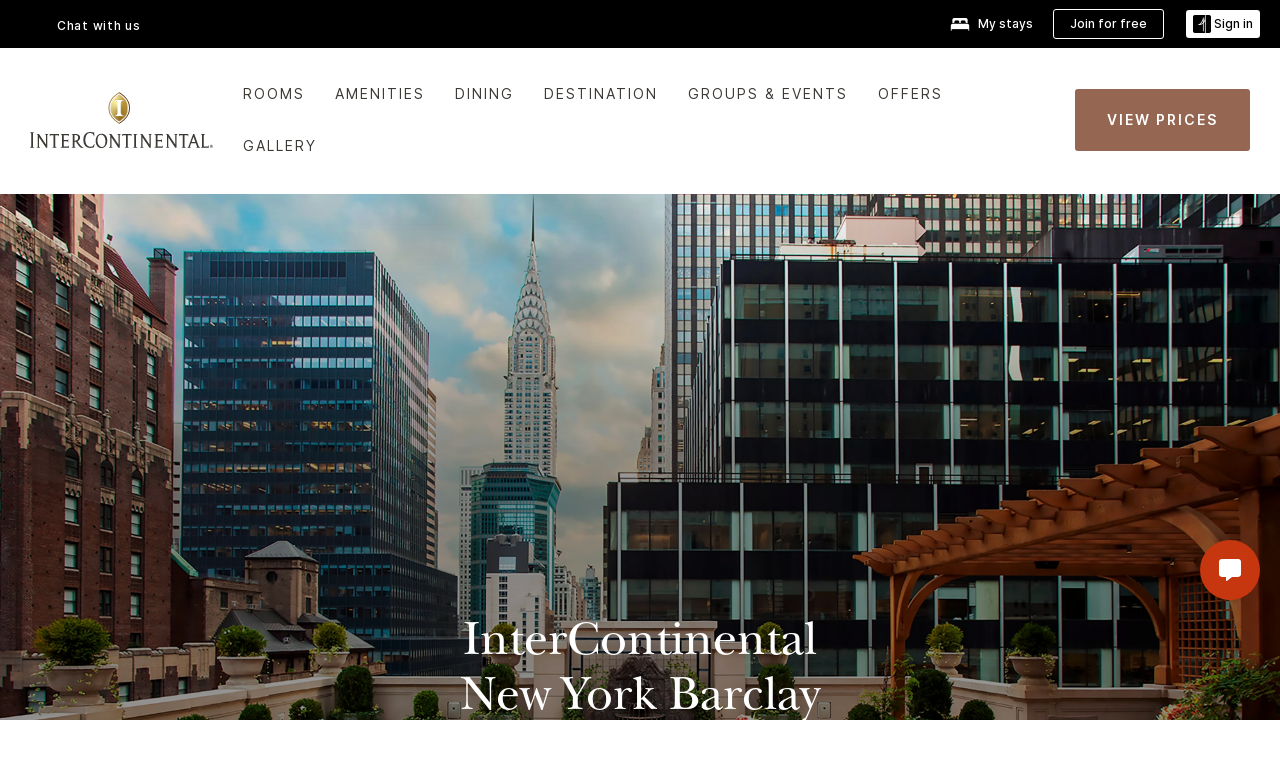

--- FILE ---
content_type: application/javascript; charset=utf-8
request_url: https://www.ihg.com/cdn/vendor/appdynamics/adrum/adrum.js
body_size: 42625
content:
;/* Copyright (c) 2010-2021 Google LLC. http://angular.io/license
 Permission is hereby granted, free of charge, to any person obtaining a copy of this software and associated documentation files (the "Software"), to deal in the Software without restriction, including without limitation the rights to use, copy, modify, merge, publish, distribute, sublicense, and/or sell copies of the Software, and to permit persons to whom the Software is furnished to do so, subject to the following conditions:
 The above copyright notice and this permission notice shall be included in all copies or substantial portions of the Software.
 THE SOFTWARE IS PROVIDED "AS IS", WITHOUT WARRANTY OF ANY KIND, EXPRESS OR IMPLIED, INCLUDING BUT NOT LIMITED TO THE WARRANTIES OF MERCHANTABILITY, FITNESS FOR A PARTICULAR PURPOSE AND NONINFRINGEMENT. IN NO EVENT SHALL THE AUTHORS OR COPYRIGHT HOLDERS BE LIABLE FOR ANY CLAIM, DAMAGES OR OTHER LIABILITY, WHETHER IN AN ACTION OF CONTRACT, TORT OR OTHERWISE, ARISING FROM, OUT OF OR IN CONNECTION WITH THE SOFTWARE OR THE USE OR OTHER DEALINGS IN THE SOFTWARE. */
/* Version 4be0b6f72e6f2eacbd55d9fea59365dd v:25.5.0.4580, c:47cf21b2a83bea3a9c7b67cc4ca7cfa3ee0d09ed, b:25.5.0.4580 */
(function(){if(!window['webVitals'] && window['adrum-config'] &&window['adrum-config'].enableCoreWebVitals === true){var webVitals=function(e){"use strict";var n,t,r,i,o,a=-1,c=function(e){addEventListener("pageshow",(function(n){n.persisted&&(a=n.timeStamp,e(n))}),!0)},u=function(){return window.performance&&performance.getEntriesByType&&performance.getEntriesByType("navigation")[0]},s=function(){var e=u();return e&&e.activationStart||0},f=function(e,n){var t=u(),r="navigate";return a>=0?r="back-forward-cache":t&&(document.prerendering||s()>0?r="prerender":document.wasDiscarded?r="restore":t.type&&(r=t.type.replace(/_/g,"-"))),{name:e,value:void 0===n?-1:n,rating:"good",delta:0,entries:[],id:"v3-".concat(Date.now(),"-").concat(Math.floor(8999999999999*Math.random())+1e12),navigationType:r}},d=function(e,n,t){try{if(PerformanceObserver.supportedEntryTypes.includes(e)){var r=new PerformanceObserver((function(e){Promise.resolve().then((function(){n(e.getEntries())}))}));return r.observe(Object.assign({type:e,buffered:!0},t||{})),r}}catch(e){}},l=function(e,n,t,r){var i,o;return function(a){n.value>=0&&(a||r)&&((o=n.value-(i||0))||void 0===i)&&(i=n.value,n.delta=o,n.rating=function(e,n){return e>n[1]?"poor":e>n[0]?"needs-improvement":"good"}(n.value,t),e(n))}},p=function(e){requestAnimationFrame((function(){return requestAnimationFrame((function(){return e()}))}))},v=function(e){var n=function(n){"pagehide"!==n.type&&"hidden"!==document.visibilityState||e(n)};addEventListener("visibilitychange",n,!0),addEventListener("pagehide",n,!0)},m=function(e){var n=!1;return function(t){n||(e(t),n=!0)}},h=-1,g=function(){return"hidden"!==document.visibilityState||document.prerendering?1/0:0},T=function(e){"hidden"===document.visibilityState&&h>-1&&(h="visibilitychange"===e.type?e.timeStamp:0,C())},y=function(){addEventListener("visibilitychange",T,!0),addEventListener("prerenderingchange",T,!0)},C=function(){removeEventListener("visibilitychange",T,!0),removeEventListener("prerenderingchange",T,!0)},E=function(){return h<0&&(h=g(),y(),c((function(){setTimeout((function(){h=g(),y()}),0)}))),{get firstHiddenTime(){return h}}},L=function(e){document.prerendering?addEventListener("prerenderingchange",(function(){return e()}),!0):e()},b=[1800,3e3],S=function(e,n){n=n||{},L((function(){var t,r=E(),i=f("FCP"),o=d("paint",(function(e){e.forEach((function(e){"first-contentful-paint"===e.name&&(o.disconnect(),e.startTime<r.firstHiddenTime&&(i.value=Math.max(e.startTime-s(),0),i.entries.push(e),t(!0)))}))}));o&&(t=l(e,i,b,n.reportAllChanges),c((function(r){i=f("FCP"),t=l(e,i,b,n.reportAllChanges),p((function(){i.value=performance.now()-r.timeStamp,t(!0)}))})))}))},w=[.1,.25],P=function(e,n){n=n||{},S(m((function(){var t,r=f("CLS",0),i=0,o=[],a=function(e){e.forEach((function(e){if(!e.hadRecentInput){var n=o[0],t=o[o.length-1];i&&e.startTime-t.startTime<1e3&&e.startTime-n.startTime<5e3?(i+=e.value,o.push(e)):(i=e.value,o=[e])}})),i>r.value&&(r.value=i,r.entries=o,t())},u=d("layout-shift",a);u&&(t=l(e,r,w,n.reportAllChanges),v((function(){a(u.takeRecords()),t(!0)})),c((function(){i=0,r=f("CLS",0),t=l(e,r,w,n.reportAllChanges),p((function(){return t()}))})),setTimeout(t,0))})))},F={passive:!0,capture:!0},I=new Date,A=function(e,i){n||(n=i,t=e,r=new Date,k(removeEventListener),M())},M=function(){if(t>=0&&t<r-I){var e={entryType:"first-input",name:n.type,target:n.target,cancelable:n.cancelable,startTime:n.timeStamp,processingStart:n.timeStamp+t};i.forEach((function(n){n(e)})),i=[]}},D=function(e){if(e.cancelable){var n=(e.timeStamp>1e12?new Date:performance.now())-e.timeStamp;"pointerdown"==e.type?function(e,n){var t=function(){A(e,n),i()},r=function(){i()},i=function(){removeEventListener("pointerup",t,F),removeEventListener("pointercancel",r,F)};addEventListener("pointerup",t,F),addEventListener("pointercancel",r,F)}(n,e):A(n,e)}},k=function(e){["mousedown","keydown","touchstart","pointerdown"].forEach((function(n){return e(n,D,F)}))},B=[100,300],x=function(e,r){r=r||{},L((function(){var o,a=E(),u=f("FID"),s=function(e){e.startTime<a.firstHiddenTime&&(u.value=e.processingStart-e.startTime,u.entries.push(e),o(!0))},p=function(e){e.forEach(s)},h=d("first-input",p);o=l(e,u,B,r.reportAllChanges),h&&v(m((function(){p(h.takeRecords()),h.disconnect()}))),h&&c((function(){var a;u=f("FID"),o=l(e,u,B,r.reportAllChanges),i=[],t=-1,n=null,k(addEventListener),a=s,i.push(a),M()}))}))},N=0,R=1/0,H=0,O=function(e){e.forEach((function(e){e.interactionId&&(R=Math.min(R,e.interactionId),H=Math.max(H,e.interactionId),N=H?(H-R)/7+1:0)}))},_=function(){return o?N:performance.interactionCount||0},j=function(){"interactionCount"in performance||o||(o=d("event",O,{type:"event",buffered:!0,durationThreshold:0}))},q=[200,500],V=0,z=function(){return _()-V},G=[],J={},K=function(e){var n=G[G.length-1],t=J[e.interactionId];if(t||G.length<10||e.duration>n.latency){if(t)t.entries.push(e),t.latency=Math.max(t.latency,e.duration);else{var r={id:e.interactionId,latency:e.duration,entries:[e]};J[r.id]=r,G.push(r)}G.sort((function(e,n){return n.latency-e.latency})),G.splice(10).forEach((function(e){delete J[e.id]}))}},Q=function(e,n){n=n||{},L((function(){j();var t,r=f("INP"),i=function(e){e.forEach((function(e){(e.interactionId&&K(e),"first-input"===e.entryType)&&(!G.some((function(n){return n.entries.some((function(n){return e.duration===n.duration&&e.startTime===n.startTime}))}))&&K(e))}));var n,i=(n=Math.min(G.length-1,Math.floor(z()/50)),G[n]);i&&i.latency!==r.value&&(r.value=i.latency,r.entries=i.entries,t())},o=d("event",i,{durationThreshold:n.durationThreshold||40});t=l(e,r,q,n.reportAllChanges),o&&(o.observe({type:"first-input",buffered:!0}),v((function(){i(o.takeRecords()),r.value<0&&z()>0&&(r.value=0,r.entries=[]),t(!0)})),c((function(){G=[],V=_(),r=f("INP"),t=l(e,r,q,n.reportAllChanges)})))}))},U=[2500,4e3],W={},X=function(e,n){n=n||{},L((function(){var t,r=E(),i=f("LCP"),o=function(e){var n=e[e.length-1];n&&n.startTime<r.firstHiddenTime&&(i.value=Math.max(n.startTime-s(),0),i.entries=[n],t())},a=d("largest-contentful-paint",o);if(a){t=l(e,i,U,n.reportAllChanges);var u=m((function(){W[i.id]||(o(a.takeRecords()),a.disconnect(),W[i.id]=!0,t(!0))}));["keydown","click"].forEach((function(e){addEventListener(e,u,!0)})),v(u),c((function(r){i=f("LCP"),t=l(e,i,U,n.reportAllChanges),p((function(){i.value=performance.now()-r.timeStamp,W[i.id]=!0,t(!0)}))}))}}))},Y=[800,1800],Z=function e(n){document.prerendering?L((function(){return e(n)})):"complete"!==document.readyState?addEventListener("load",(function(){return e(n)}),!0):setTimeout(n,0)},$=function(e,n){n=n||{};var t=f("TTFB"),r=l(e,t,Y,n.reportAllChanges);Z((function(){var i=u();if(i){var o=i.responseStart;if(o<=0||o>performance.now())return;t.value=Math.max(o-s(),0),t.entries=[i],r(!0),c((function(){t=f("TTFB",0),(r=l(e,t,Y,n.reportAllChanges))(!0)}))}}))};return e.CLSThresholds=w,e.FCPThresholds=b,e.FIDThresholds=B,e.INPThresholds=q,e.LCPThresholds=U,e.TTFBThresholds=Y,e.getCLS=P,e.getFCP=S,e.getFID=x,e.getINP=Q,e.getLCP=X,e.getTTFB=$,e.onCLS=P,e.onFCP=S,e.onFID=x,e.onINP=Q,e.onLCP=X,e.onTTFB=$,Object.defineProperty(e,"__esModule",{value:!0}),e}({});
    ;window['webVitals']=webVitals}})();(function(){new function(){if(!window.ADRUM&&!0!==window["adrum-disable"]){var h=window.ADRUM={},y=window.console,A=y&&"function"==typeof y.log?y:{log:function(){}};window["adrum-start-time"]=window["adrum-start-time"]||(new Date).getTime();var t=this&&this.qd||function(){var a=Object.setPrototypeOf||{__proto__:[]}instanceof Array&&function(a,f){a.__proto__=f}||function(a,f){for(var e in f)f.hasOwnProperty(e)&&(a[e]=f[e])};return function(b,f){function e(){this.constructor=b}a(b,f);b.prototype=null===f?Object.create(f):
    (e.prototype=f.prototype,new e)}}(),d=this&&this.oq||Object.assign||function(a){for(var b,f=1,e=arguments.length;f<e;f++){b=arguments[f];for(var c in b)Object.prototype.hasOwnProperty.call(b,c)&&(a[c]=b[c])}return a};(function(a){(function(a){a.setUpMonitors=function(){for(var a=[],b=0;b<arguments.length;b++)a[b]=arguments[b];for(b=0;b<a.length;b++){var c=a[b];c&&c.setUp()}}})(a.monitor||(a.monitor={}))})(h||(h={}));window.Error.stackTraceLimit=Infinity;(function(a){(function(b){function f(a){return b.refs.slice.apply(a,
    b.refs.slice.call(arguments,1))}function e(a,p){return c(b.refs.setTimeout.apply)?b.refs.setTimeout.apply(window,arguments):b.refs.setTimeout(a,p)}function c(a){return"undefined"!==typeof a&&null!==a}function p(a){return"object"==typeof a&&!b.isArray(a)&&null!==a}function m(a){return"function"==typeof a||!1}function k(a){return"string"==typeof a}function n(a){return"number"==typeof a}function q(a){return""===a}function s(a,c){for(var m in c){var k=c[m];if(x(c,m)){var e=a[m];p(k)&&p(e)?s(e,k):b.isArray(e)&&
b.isArray(k)?a[m]=e.concat(k):a[m]=k}}return a}function x(a,b){return Object.prototype.hasOwnProperty.call(a,b)&&c(a[b])}function u(a){return k(a)?a.replace(/^\s*/,"").replace(/\s*$/,""):a}function z(){return b.refs.va&&m(b.refs.va.now)}function h(){return z()?b.refs.round(b.refs.va.now()+w()):(new Date).getTime()}function w(){var a=b.refs.va,a=a&&a.timing&&n(a.timing.navigationStart)?a.timing.navigationStart:window["adrum-start-time"];c(a)||(a=h());return a}function r(a,c){var b=Array.prototype[a];
    return b?J(b):B(a,c)}function J(a){return function(c){return a.apply(c,b.refs.slice.call(arguments,1))}}function B(a,b){return function(p,k){if(!c(p))throw new TypeError(a+" called on null or undefined");if(!m(k))throw new TypeError(k+" is not a function");return b.apply(null,arguments)}}function D(a,c,b){var p=Object(a),m=p.length>>>0,k=0;if(3>arguments.length){for(;k<m&&!(k in p);)k++;if(k>=m)throw new TypeError("Reduce of empty array with no initial value");b=p[k++]}for(;k<m;k++)k in p&&(b=c(b,
    p[k],k,p));return b}function E(a,c,p){return b.reduce(a,function(a,b,m,k){a[m]=c.call(p,b,m,k);return a},Array(a.length>>>0))}function F(a,c,p){return b.reduce(a,function(a,b,m,k){c.call(p,b,m,k)&&a.push(b);return a},[])}function G(a,c,b){a=Object(a);for(var p=a.length>>>0,m=0;m<p;m++)if(m in a&&c.call(b,a[m],m,a))return!0;return!1}function H(a,c,p){return!b.some(a,function(a){return!c.call(p,a)})}function S(a,c,p){b.reduce(a,function(a,b,m,k){c.call(p,b,m,k)},void 0)}function t(a){a=new b.refs.Error("Async Function:"+
    (a?" "+a:""));a.stack&&-1==a.stack.toString().indexOf(a.message)&&(a.stack=a.message+"\n"+a.stack);return a}function C(a){return t(a).stack}function I(a){try{throw t(a);}catch(c){return c.stack}}b.refs={isArray:Array.isArray,toString:Object.prototype.toString,slice:Array.prototype.slice,setTimeout:window.setTimeout,setInterval:window.setInterval,va:window.performance||window.mozPerformance||window.msPerformance||window.webkitPerformance,assign:Object.assign,round:Math.round,Error:window.Error,kk:Text};
    b.Na=f;b.oSTO=e;b.isCORSSupported=function(){var a=window.JSON&&m(JSON.stringify);return c(window.XMLHttpRequest)&&"withCredentials"in new XMLHttpRequest&&a};b.isDefined=c;b.kn=function(a){return"number"===typeof a&&!window.isNaN(a)};b.isArray=m(b.refs.isArray)&&m(b.refs.isArray.bind)?b.refs.isArray.bind(Array):function(a){return b.refs.toString.call(a)===b.refs.toString.call([])};b.isObject=p;b.isFunction=m;b.isString=k;b.isNumber=n;b.isBoolean=function(a){return"boolean"==typeof a};b.fn=function(a){if(!p(a))return!1;
        var c=Object.prototype.toString.call(a);return("[object Error]"===c||"[object DOMException]"===c)&&"name"in a&&"message"in a};b.max=function(a,c){return Math.max(isNaN(a)?Number.NEGATIVE_INFINITY:a,isNaN(c)?Number.NEGATIVE_INFINITY:c)};b.cn=q;b.di=e;b.kr=function(a,c){e(a,c||1E4)};b.addEventListener=function(c,b,p,m){function k(){try{return p.apply(this,f(arguments))}catch(m){a.exception(m,"M1",b,c,m)}}void 0===m&&(m=!1);a.logInfo("M0",b,c);k.L=!0;c.addEventListener?c.addEventListener(b,k,m):c.attachEvent&&
        c.attachEvent("on"+b,k)};b.loadScriptAsync=function(b){var p=document.createElement("script"),m=a.conf.elementIdWithNonce;p.type="text/javascript";p.async=!0;p.src=b;m&&c(u(m))&&(m=document.getElementById(m))&&(m=m.nonce,m=u(m),c(m)&&!q(m)&&p.setAttribute("nonce",m));(m=document.getElementsByTagName("script")[0])?(m.parentNode.insertBefore(p,m),a.logInfo("M2",b)):a.logInfo("M3",b)};b.mergeJSON=s;b.hasOwnPropertyDefined=x;b.Ag=function(a,c){if(b.isFunction(Object.getPrototypeOf))for(;b.isDefined(a)&&
                                                                                                                                                                                                                                                                                                                                                                                                                                                                                                                !x(a,c);)a=Object.getPrototypeOf(a);return a};b.Tp=function(a){return c(a)?b.isArray(a)?a:[a]:[]};b.or=function(a,c){return null!=a&&a.slice(0,c.length)==c};b.generateGUID=function(a){return c(a)&&m(a.getRandomValues)&&function(){function c(a){a=a.toString(16);return"0000".substr(a.length)+a}var b=new Uint16Array(8);a.getRandomValues(b);return c(b[0])+c(b[1])+"_"+c(b[2])+"_"+c(b[3])+"_"+c(b[4])+"_"+c(b[5])+c(b[6])+c(b[7])}}(window.crypto||window.msCrypto)||function(){return"xxxxxxxx_xxxx_4xxx_yxxx_xxxxxxxxxxxx".replace(/[xy]/g,
        function(a){var c=16*Math.random()|0;return("x"==a?c:c&3|8).toString(16)})};b.tryExtractingErrorStack=function(a){return a?(a=a.stack)&&"string"===typeof a?a:null:null};b.trim=u;b.fo=function(a){var c={},b,p;if(!a)return c;var m=a.split("\n");for(p=0;p<m.length;p++){var k=m[p];b=k.indexOf(":");a=u(k.substr(0,b)).toLowerCase();b=u(k.substr(b+1));a&&(c[a]=c[a]?c[a]+(", "+b):b)}return c};b.tryPeriodically=function(a,c,b,p){function m(){if(c())b&&b();else{var n=a(++k);0<n?e(m,n):p&&p()}}var k=0;m()};
    b.$f=function(a){return a.charAt(0).toUpperCase()+a.slice(1)};b.Eh=function(a){for(var c=[],b=1;b<arguments.length;b++)c[b-1]=arguments[b];return function(){for(var b=[],p=0;p<arguments.length;p++)b[p]=arguments[p];return a.apply(this,c.concat(b))}};b.Nq=z;b.now=h;b.gb=w;b.wq=D;b.reduce=r("reduce",D);b.vq=E;b.map=r("map",E);b.tq=F;b.filter=r("filter",F);b.xq=G;b.some=r("some",G);b.sq=H;b.every=r("every",H);b.uq=S;b.forEach=r("forEach",S);b.wl=function(a){return b.filter(a,c)};b.Bq=function(a){return[].concat.apply([],
        a)};b.sk=c(window.Reflect)&&c(window.Reflect.construct)?function(c,b,p,m){try{return null!==b?window.Reflect.construct(b,p,m):c}catch(k){return a.monitor.ErrorMonitor.B(k),c}}:function(c,b,p){try{return null!==b&&b.apply(c,p)||c}catch(m){return a.monitor.ErrorMonitor.B(m),c}};b.qd=function(){var a=Object.setPrototypeOf||function(a,c){var b=Object.getOwnPropertyNames(c),p;for(p in b)a[p]=c[p]};return function(c,b){function p(){this.constructor=c}a(c,b);c.prototype=null===b?Object.create(b):(p.prototype=
        b.prototype,new p)}}();b.Fl=function(a){if(!b.isString(a))return a;var c={"&":"&amp;","<":"&lt;",">":"&gt;","'":"&#39;",'"':"&quot;","/":"&#47;"};return a.replace(/[&<>'"/]/g,function(a){return c[a]})};b.sr=function(a){if(!b.isString(a))return a;var c={"&amp;":"&","&#38;":"&","&#x26;":"&","&lt;":"<","&#60;":"<","&#x3c;":"<","&gt;":">","&#62;":">","&#x3e;":">","&apos;":"'","&#39;":"'","&#x27;":"'","&quot;":'"',"&#34;":'"',"&#x22;":'"',"&sol;":"/","&#47;":"/","&#x2f;":"/"};return a.replace(/&(?:amp|#0*38|#x0*26|lt|#0*60|#x0*3c|gt|#0*62|#x0*3e|apos|#0*39|#x0*27|quot|#0*34|#x0*22|sol|#0*47|#x0*2f);/g,
        function(a){a=a.replace(/0+\B/g,"");return c[a]})};b.rl=function(a){var c;return function(){var b=this;c&&clearTimeout(c);c=e(function(){a.apply(b,arguments)},300)}};b.mm=function(a){var c=a.length;if(c)for(c-=1;0<=c;c--)if(b.isObject(a[c])&&a[c].adrumArgs)return c;return-1};b.Vd=function(a,c){var p=a.length,m;m=null;if(p)for(p-=1;0<=p;p--)if(b.isObject(a[p])&&a[p].adrumArgs){m=a[p].adrumArgs;m=m[c];break}return m};b.le=function(){return a.conf.noConflictPromiseMode||c(window.__zone_symbol__Promise)||
        c(window.__zone_symbol__ZoneAwarePromise)};var l=C(""),K=I("");b.Ta=l?C:K?I:C})(a.utils||(a.utils={}))})(h||(h={}));(function(a){var b=a.conf||(a.conf={});b.userConf=window["adrum-config"]||{};b.useHTTPSAlways=!0===b.userConf.useHTTPSAlways;b.modernBrowserFeaturesAvailable=a.utils.isDefined(window.addEventListener)&&a.utils.isCORSSupported()&&a.utils.isDefined(Array.prototype.forEach);b.spa2=b.userConf.spa&&b.userConf.spa.spa2&&(!0===b.userConf.spa.spa2||a.utils.isObject(b.userConf.spa.spa2));b.clearResTiming=
    b.userConf.spa&&a.utils.isObject(b.userConf.spa.spa2)&&a.utils.isDefined(b.userConf.spa.spa2.clearResTiming)?b.userConf.spa.spa2.clearResTiming:!0;b.disableTextForTesting=!0===b.userConf.disableTextForTesting;b.enablePrimaryMetrics=(!a.utils.isDefined(b.userConf.enablePrimaryMetrics)||!0===b.userConf.enablePrimaryMetrics)&&b.modernBrowserFeaturesAvailable;b.O=!1;b.considerCarouselForVCT=a.utils.isDefined(b.userConf.dl)?b.userConf.dl:!0;b.devMode=!0===b.userConf.devMode;b.noConflictPromiseMode=!0===
    b.userConf.noConflictPromiseMode;b.isZonePromise=!0===b.userConf.isZonePromise||!0===b.userConf.angular||!0===b.userConf.noConflictPromiseMode;b.fetch=!a.utils.isDefined(b.userConf.fetch)||!0==b.userConf.fetch;b.backTimeGap=Math.abs(b.userConf.backTimeGap)||0;b.neverSendImageBeacon=!a.utils.isDefined(b.userConf.beacon)||!a.utils.isDefined(b.userConf.beacon.neverSendImageBeacon)||!0==b.userConf.beacon.neverSendImageBeacon;b.beaconUrlHttp=a.utils.isDefined(b.userConf.beaconUrlHttp)?b.userConf.beaconUrlHttp:
    "http://col.eum-appdynamics.com";b.beaconUrlHttps=a.utils.isDefined(b.userConf.beaconUrlHttps)?b.userConf.beaconUrlHttps:"https://col.eum-appdynamics.com";b.corsEndpointPath="/eumcollector/beacons/browser"+(b.spa2?"/v2":"/v1");b.imageEndpointPath="/eumcollector/adrum.gif?";b.appKey=b.userConf.appKey||window["adrum-app-key"]||"APP_KEY_NOT_SET";var f=b.useHTTPSAlways||"https:"===document.location.protocol,e=b.userConf.adrumExtUrlHttp||"http://cdn.appdynamics.com",c=b.userConf.adrumExtUrlHttps||"https://cdn.appdynamics.com";
    b.adrumExtUrlBase=f?c:e;b.adrumExtUrl=b.adrumExtUrlBase+"/adrum-ext.4be0b6f72e6f2eacbd55d9fea59365dd.js";b.adrumXdUrl=c+"/adrum-xd.4be0b6f72e6f2eacbd55d9fea59365dd.html";b.agentVer="25.5.0.4580";b.sendImageBeacon=b.userConf.beacon&&b.userConf.beacon.sendImageBeacon||window["adrum-send-image-beacon"];window["adrum-geo-resolver-url"]?(e=window["adrum-geo-resolver-url"],c=e.indexOf("://"),-1!=c&&(e=e.substring(c+3)),e=(f?"https://":"http://")+e):(e=b.userConf.geoResolverUrlHttps||"",c=b.userConf.geoResolverUrlHttp||
        "",e=f?e:c);b.geoResolverUrl=e;b.useStrictDomainCookies=!0===window["adrum-use-strict-domain-cookies"];b.Ij=10;b.Cj=10;b.sendBeaconOnUnload=b.userConf.beacon&&!1===b.userConf.beacon.sendOnUnload?!1:!0;b.isReportingPaused=b.userConf.pauseReporting||!1;b.ka=!1===b.userConf.longStackTrace?!1:!0;b.isAbapApp=b.userConf.isAbapApp||!1;b.elementIdWithNonce=b.userConf.elementIdWithNonce||void 0;b.releaseId=b.userConf.releaseId||void 0;b.disableWrappingEventListeners=b.userConf.disableWrappingEventListeners||
        !1;b.disableUsingCauseStart=b.userConf.disableUsingCauseStart||!1;b.getAjaxResponseHeaders=b.userConf.getAjaxResponseHeaders||void 0;b.enableCoreWebVitals=!0===b.userConf.enableCoreWebVitals;b.traceparentHeaderEnabled=!0===b.userConf.traceparentHeaderEnabled;b.enableSpeedIndex=!0===b.userConf.enableSpeedIndex;b.disableAdrumHeader=b.userConf.disableAdrumHeader||!1;b.maxConcurrentUploads=a.utils.isDefined(b.userConf.sessionReplay)&&a.utils.isDefined(b.userConf.sessionReplay.maxConcurrentUploads)?Math.min(b.userConf.sessionReplay.maxConcurrentUploads,
        10):4;b.sessionReplayUploadBatchSize=a.utils.isDefined(b.userConf.sessionReplay)&&a.utils.isDefined(b.userConf.sessionReplay.uploadBatchSize)?Math.min(b.userConf.sessionReplay.uploadBatchSize,10):3;b.sessionReplayUploadInterval=a.utils.isDefined(b.userConf.sessionReplay)&&a.utils.isDefined(b.userConf.sessionReplay.uploadInterval)?Math.min(b.userConf.sessionReplay.uploadInterval,30):5;b.maxSessionReplayQueueSize=a.utils.isDefined(b.userConf.sessionReplay)&&a.utils.isDefined(b.userConf.sessionReplay.maxQueueSize)?
        Math.min(b.userConf.sessionReplay.maxQueueSize,50):20;if(a.utils.isDefined(b.userConf.sessionReplay)&&a.utils.isDefined(b.userConf.sessionReplay.enabled)){if(f=b.userConf.sessionReplay.enabled)a:{f=[a.utils.isDefined(window.queueMicrotask),a.utils.isDefined(Array.from),a.utils.isDefined(Array.prototype)&&a.utils.isDefined(Array.prototype.find),a.utils.isDefined(Array.prototype)&&a.utils.isDefined(Array.prototype.findIndex),a.utils.isDefined(Array.prototype)&&a.utils.isDefined(Array.prototype.flat),
        a.utils.isDefined(Array.prototype)&&a.utils.isDefined(Array.prototype.flatMap),a.utils.isDefined(Array.prototype)&&a.utils.isDefined(Array.prototype.includes),a.utils.isDefined(Element.prototype)&&a.utils.isDefined(Element.prototype.append),a.utils.isDefined(Event.prototype)&&a.utils.isDefined(Event.prototype.composedPath),"getRootNode"in(Node.prototype||{}),"isConnected"in(Node.prototype||{}),a.utils.isDefined(Object.assign),a.utils.isDefined(Object.entries),a.utils.isDefined(Object.fromEntries),
        a.utils.isDefined(Object.hasOwn),a.utils.isDefined(Object.setPrototypeOf),a.utils.isDefined(Object.values),a.utils.isDefined(String.prototype.includes),a.utils.isDefined(String.prototype.endsWith),a.utils.isDefined(String.prototype.startsWith),a.utils.isDefined(window.fetch),a.utils.isDefined(window.AbortController),a.utils.isDefined(window.MessageChannel),a.utils.isDefined(window.MessagePort),a.utils.isDefined(window.navigator)&&a.utils.isDefined(window.navigator.sendBeacon),a.utils.isDefined(window.Promise)&&
        a.utils.isDefined(window.Promise.any),a.utils.isDefined(window.Promise)&&a.utils.isDefined(window.Promise.allSettled),a.utils.isDefined(window.ResizeObserver),a.utils.isDefined(window.Symbol)&&a.utils.isDefined(window.Symbol.asyncIterator),a.utils.isDefined(window.Reflect),a.utils.isDefined(window.Uint8Array)&&a.utils.isDefined(window.Uint8Array.prototype)&&a.utils.isDefined(window.Uint8Array.prototype.reduce),a.utils.isDefined(globalThis)];for(e=0;e<f.length;e++)if(!1===f[e]){f=!1;break a}f=!0}}else f=
        !1;b.isSessionReplayEnabled=f;b.segmentCompression=a.utils.isDefined(b.userConf.sessionReplay)&&a.utils.isDefined(b.userConf.sessionReplay.segmentCompression)?b.userConf.sessionReplay.segmentCompression:!0;b.enableReplayFolderVersioning=a.utils.isDefined(b.userConf.sessionReplay)&&a.utils.isDefined(b.userConf.sessionReplay.enableReplayFolderVersioning)?b.userConf.sessionReplay.enableReplayFolderVersioning:!0})(h||(h={}));(function(a){function b(c,b,p,m){c=a.conf.beaconUrlHttps+"/eumcollector/error.gif?version=1&appKey="+
    p+"&msg="+encodeURIComponent(c.substring(0,500));m&&(c+="&stack=",c+=encodeURIComponent(m.substring(0,1500-c.length)));return c}function f(c,p){2<=J||(document.createElement("img").src=b(c,0,a.conf.appKey,p),J++)}function e(a){return 0<=a.location.search.indexOf("ADRUM_debug=true")||0<=a.cookie.search(/(^|;)\s*ADRUM_debug=true/)}function c(c,b){void 0===b&&(b=z.INFO);a.isDebug&&w.push(""+b+c)}function p(a){c(s(arguments).join(" | "),z.ERROR)}function m(a){c(s(arguments).join(" | "),z.INFO)}function k(a){r.push(s(arguments).join(" | "))}
    function n(a){var c=s(arguments).join(" | ");p(c);f(c,null)}function q(a){void 0===a&&(a=z.INFO);return x(w,function(c,b){var p=parseInt(b.charAt(0));p>=a&&(c+="["+z[p]+"] "+b.slice(1).replace(/\<br\/\>/g,"\n\t")+"\n");return c},"")}var s=a.utils.Na,x=a.utils.reduce,u=a.utils.isDefined;a.iDR=e;var z;(function(a){a[a.DEBUG=0]="DEBUG";a[a.INFO=1]="INFO";a[a.ERROR=2]="ERROR"})(z=a.LOG_LVL||(a.LOG_LVL={}));var h;(function(a){a[a.API_ERROR=0]="API_ERROR";a[a.API_ERROR_INVALID_PARAMS=1]="API_ERROR_INVALID_PARAMS";
        a[a.API_ERROR_INVALID_CONFIG=2]="API_ERROR_INVALID_CONFIG";a[a.API_WARNING=3]="API_WARNING";a[a.API_WARNING_INEFFECTIVE_CONFIG=4]="API_WARNING_INEFFECTIVE_CONFIG"})(h=a.$||(a.$={}));a.cc=["JS Agent API Error:","JS Agent API Error Invalid Parameters: ","JS Agent API Error Invalid Configs: ","JS Agent API Warning:","JS Agent API Warning Ineffective Config:"];a.wb=" a constructor is called as a function. Don't forget keyword new.";a.isDebug=e(document);a.apiMessageConsoleOut=u(a.conf.userConf)&&u(a.conf.userConf.log)&&
    !0===a.conf.userConf.log.apiMessageConsoleOut?!0:!1;var w=[],r=[];a.logMessages=w;a.apiMessages=r;a.logError=p;a.logInfo=m;a.logDebug=function(a){c(s(arguments).join(" | "),z.DEBUG)};a.ar=k;a.error=n;a.reportAPIMessage=function(c,b,p,m){var e=a.no.apply(this,arguments);k(e);a.apiMessageConsoleOut&&A.log(e);return e};a.exception=function(){if(!(1>arguments.length)){var c=s(arguments),b=a.utils.tryExtractingErrorStack(c[0]),c=c.slice(1);a.utils.isArray(c)&&(c=c.slice(0,20));c=c.join(" | ");a.logError(c);
        f(c,b)}};a.assert=function(a){for(var c=1;c<arguments.length;c++);var b=s(arguments);a||(c=b[1],(b=b.slice(2))&&0<b.length?n("M4",c,b):n("M5",c))};a.Iq=q;a.dumpLog=a.isDebug?function(a){void 0===a&&(a=z.INFO);A.log(q(a))}:function(){};a.qg=0;a.rg=0;a.V=a.isDebug&&a.utils.refs.va?function(){a.qg=a.utils.refs.va.now()}:function(){};a.W=a.isDebug&&a.utils.refs.va?function(){a.rg+=a.utils.refs.va.now()-a.qg}:function(){};a.no=function(c,b,p,m){var k="",k="",e=(new window.Error).stack,n,e=a.utils.isString(e)?
        e.substring(5):e+"";u(n)||(n=a.utils.map(m,function(a){return null===a?"null":void 0==a?"undefined":""===a?"''":a}));switch(c){case h.za:case h.cq:k=a.cc[c];k=u(p)?""+k+b+"\n in "+p+"("+n.join(", ")+")\n"+e:""+k+b+"\n"+e;break;case h.ef:k=a.cc[c];k=""+k+b+"\nin "+p+"("+n.join(", ")+")\n"+e;break;case h.bq:case h.Ui:k=a.cc[c];k=""+k+b+", but "+p+"="+n.join(", ")+"\n"+e;break;default:k=a.cc[h.za],k=""+k+b+"\nin "+p+"("+n.join(", ")+")\n"+e}return k};a.cIEBU=b;var J=0;m("M6")})(h||(h={}));(function(a){var b=
    function(){function a(c){this.max=c;this.Fd=0}a.prototype.Im=function(){this.Fc()||this.Fd++};a.prototype.Fc=function(){return this.Fd>=this.max};a.prototype.reset=function(){this.Fd=0};return a}(),f=function(){function e(){this.nc=[];this.Ne=new b(e.Tj);this.qe=new b(e.Mj)}e.prototype.submit=function(c){this.push(c)&&a.initEXTDone&&this.processQ()};e.prototype.processQ=function(){for(var c=this.zl(),b=0;b<c.length;b++){var m=c[b];"function"===typeof a.commands[m[0]]?(a.isDebug&&a.logInfo("M7",m[0],
    m.slice(1).join(", ")),a.commands[m[0]].apply(a,m.slice(1))):a.error("M8",m[0])}};e.prototype.tn=function(a){return"reportXhr"===a||"reportPageError"===a};e.prototype.push=function(c){var b=c[0],m=this.tn(b),k=m?this.Ne:this.qe;if(k.Fc())return a.logInfo("M9",m?"spontaneous":"non spontaneous",b),!1;this.nc.push(c);k.Im();return!0};e.prototype.zl=function(){var a=this.nc;this.reset();return a};e.prototype.size=function(){return this.nc.length};e.prototype.reset=function(){this.nc=[];this.Ne.reset();
    this.qe.reset()};e.prototype.isSpontaneousQueueDead=function(){return this.Ne.Fc()};e.prototype.isNonSpontaneousQueueDead=function(){return this.qe.Fc()};return e}();f.Tj=100;f.Mj=100;a.CommandExecutor=f})(h||(h={}));(function(a){a.q=new a.CommandExecutor;a.command=function(b){for(var f=1;f<arguments.length;f++);a.isDebug&&a.logInfo("M10",b,Array.prototype.slice.call(arguments).slice(1).join(", "));a.q.submit(Array.prototype.slice.call(arguments))}})(h||(h={}));(function(a){(function(a){var f=function(){function a(){this.status=
    {}}a.prototype.setUp=function(){};a.prototype.set=function(a,b){this.status[a]=b};return a}();a.md=f})(a.monitor||(a.monitor={}))})(h||(h={}));(function(a){var b=a.utils.Fl,f=function(){function e(a,b,m,k,e,f,s,x){this.action=a||"";this.pj=b||"";this.className=m||"";this.tagName=k||"";this.name=e||"";this.text=f||"";this.src=s;this.item=x}e.Hn=function(c){var p=b(c.id)||"",m=b(c.className)||"",k="",n=new e;c instanceof HTMLHtmlElement?(k="html",n.text="#html"):c===document?(k="document",n.text="#document"):
    c===window?(k="window",n.text="#window"):c instanceof XMLHttpRequest?(k="xhr",n.src=a.utils.isObject(c._adrumAjaxT)?encodeURI(c._adrumAjaxT.url()):""):c instanceof WebSocket?(k="websocket",n.src=encodeURI(c.url)):c instanceof HTMLScriptElement?(k="script",n.src=encodeURI(c.src)):c instanceof HTMLAnchorElement?(k="a",n.text=b(c.text)||""):c instanceof HTMLButtonElement?(k="button",n.name=b(c.name)):c instanceof HTMLDivElement?k="div":c instanceof HTMLImageElement?(k="img",n.src=encodeURI(c.src),n.text=
        b(c.title)||""):c instanceof HTMLLIElement?(k="li",n.item=c.value):c instanceof HTMLUListElement?k="ul":c instanceof HTMLFormElement?k="form":c instanceof HTMLFrameElement?(k="frame",n.src=encodeURI(c.src)):c instanceof HTMLInputElement?(k=b(c.type)||"input",n.text=b(c.value),n.name=b(c.name)):c instanceof HTMLTableElement?k="table":c instanceof HTMLTableCaptionElement?k="tcap":c instanceof HTMLTableCellElement?k="td":c instanceof HTMLTableRowElement?k="tr":(k=a.utils.isDefined(c.tagName)?b(c.tagName):
        "",a.logInfo("M11",k));n.pj=p;n.className=m;n.tagName=k;a.utils.isString(n.text)&&(n.text=a.utils.isDefined(String.prototype.trim)?n.text.trim():n.text,n.text=n.text.substring(0,30));return n};return e}();a.Ma=f})(h||(h={}));var g=h.utils.Na,l=h.utils.isFunction;(function(a){var b=a.utils.generateGUID,f;(function(a){a[a.USER=0]="USER";a[a.TIMER=1]="TIMER";a[a.XHR=2]="XHR";a[a.RESOURCE=3]="RESOURCE";a[a.PROMISE=4]="PROMISE";a[a.FETCH=5]="FETCH";a[a.BASE_PAGE_LOAD=6]="BASE_PAGE_LOAD";a[a.OTHER=7]="OTHER"})(f=
    a.CauseType||(a.CauseType={}));a.vh=50;var e=function(){return function(c,m,k){this.start=a.utils.now();this.parent=c;this.cd=m;this.guid=b();this.type=k}}();a.ec=e;var c=function(){function c(){}c.Cg=function(){return c.events};c.ah=function(c){return a.utils.isDefined(c)&&a.utils.isFunction(c.handleEvent)};c.Vk=function(c){c=this.Zl(c);var b=c.Hl;c.count<a.vh||(b.parent=null)};c.Zl=function(c){var b=c;c=c.parent;for(var p=1;c&&p<a.vh;)p++,b=c,c=c.parent;return{count:p,Hl:b}};c.Ro=function(){this.pe=
    !0};c.Uk=function(a){this.pe&&(a.parent=null,this.pe=!1)};c.Nh=function(b,k,e,f){var s,x=k.guid;c.wa(k);try{c.ah(b)?s=b.handleEvent.apply(b,f):l(b)&&(s=b.apply(e,f))}catch(u){throw a.conf.ka&&(b=a.b.Cg(),k=b.length,u.stack&&b&&0<k&&(u.stack+=c.vi(b[k-1]))),u;}finally{c.R(x)}return s};c.jd=function(b,k,e,f){if(!a.utils.isDefined(k)||k.L)return k;f=f||!1;var s,x=a.conf.ka?a.utils.Ta(b):"";f||(s=c.sa());return function(f){var q=c.Ra(b,f,s,e);a.conf.ka&&(q.pa=x);return c.Nh(k,q,this,arguments)}};c.Ra=
    function(b,k,n,f){n?a.logInfo("M12",b,n.cd.action):a.logInfo("M13",b);a.utils.isDefined(k)?(k=a.Ma.Hn(k.target||k.srcElement),k.action=b):k=new a.Ma(b);b=new e(n,k,f);c.Uk(b);c.Vk(b);return b};c.Xp=function(b,k,e){if(!a.utils.isDefined(k)||k.L)return k;var f=c.Ra(b,void 0,c.sa(),e),s=a.conf.ka?a.utils.Ta(b):"";return function(){new a.Ma(b);a.conf.ka&&(f.pa=s);return c.Nh(k,f,this,arguments)}};c.wr=function(a,b){return function(){var e=b.apply(this,arguments);c.zd(a);return e}};c.sa=function(){return 0<
c.events.length?c.events[c.events.length-1]:null};c.wa=function(a){c.events.push(a)};c.R=function(a){var b=c.events,e=b.length,f=null;if(a)for(e-=1;0<=e;e--)if(a===b[e].guid)return f=c.events.splice(e,1),f[0];return c.events.pop()};c.Ad=function(c,b){var p=c,e=1,f="";if(!a.utils.isDefined(p))return null;for(;a.utils.isDefined(p.parent);)f=" -> "+p.cd.action+f,p=p.parent,e+=1;var x=a.utils.now();a.utils.isDefined(p.cd)&&(f=p.cd.action+f+" -> "+b);a.logInfo("M14",f);a.logInfo("M15",p.start,e);a.logInfo("M16",
    x-p.start);return p};c.zd=function(a){return c.Ad(c.sa(),a)};c.vi=function(c){var b="";if(a.utils.isDefined(c)){for(;a.utils.isDefined(c.parent);)c.pa&&(b=b+"\n"+c.pa),c=c.parent;b+=c.pa?"\n"+c.pa:""}return b};c.xm=function(){var b=c.zd(void 0);if(a.utils.isDefined(b)&&a.utils.isDefined(b.type))return[f.TIMER,f.USER].some(function(a){return b.type==a})?b:void 0};c.Ym=function(a){if(l(a))return a;var c=""+a;return function(){eval.call(window,c)}};c.setUp=function(){c.events=[];var b=a.utils.refs;[{Dh:b.setTimeout,
    xg:"setTimeout"},{Dh:b.setInterval,xg:"setInterval"}].forEach(function(a){var b=a.Dh,m=a.xg;window[m]=function(a){var k=g(arguments);if(a){if(a.usedByAgent)return b.apply(window,k);var e=c.wn(m,arguments[1])?f.OTHER:f.TIMER,e=c.Xp(m,c.Ym(a),e);k[0]=e;return b.apply(window,k)}b.apply(window,k)}});a.conf.ka&&(b=c.Ra("pageLoadInit",null,null,f.BASE_PAGE_LOAD),c.wa(b),c.Oa=b.guid)};c.wn=function(c,b){return"setTimeout"==c&&(a.utils.isDefined(b)&&0==b||!a.utils.isDefined(b))};return c}();c.events=[];c.Oa=
    "";c.pe=!1;a.b=c})(h||(h={}));(function(a){(function(b){var f=a.utils.Na,e=a.utils.isDefined;window.ADRUM.aop=b;b.support=function(a){return!a||"apply"in a};b.around=function(c,p,m,k,n){a.assert(b.support(c),"M17");c=c||function(){};return function(){if(a.isDebug)try{a.logInfo("M18",k,f(arguments).join(", "))}catch(b){a.logError("M19",e(b.stack)||b.toString())}var s=f(arguments),x,u=null;try{if(p&&(x=p.apply(this,s))){var z=a.utils.mm(x),u=x[z];-1!==z&&x.splice(z,1)}}catch(h){a.exception(h,"M20",
    k,h)}a.assert(!x||a.utils.isArray(x));z=void 0;try{z=c.apply(this,x||s)}catch(w){throw a.logInfo(w,"M21",k,w),a.conf.ka&&a.b&&(s=a.b.Cg(),x=s.length,w.stack&&0<x&&(w.stack+=a.b.vi(s[x-1]))),n&&n(w),w;}finally{try{m&&(u?(u.adrumArgs.origFuncResult=z,s.push(u)):e(z)&&(u={adrumArgs:{origFuncResult:z}},s.push(u)),m.apply(this,s))}catch(r){a.exception(r,"M22",k,r)}}return z}};b.before=function(a,p,m){return b.around(a,p,null,m)};b.after=function(a,p,m){return b.around(a,null,p,m)};b.forceWrap=function(c){var b=
    c.customDescriptorConfig||{},m=null,k=c.parentObject,n=c.property,f=c.setUpFunc,s=c.wrapNewFunctionAgain||!1,x=c.propertyWrappedFunctionName;if(k&&n){m=Object.getOwnPropertyDescriptor(k,n);if(!m||m.configurable){m?(delete m.writable,delete m.value):m={configurable:!0,enumerable:!0};var u=m.set,z=m.get;m.set=b.set||function(b){!0!==b.usedByAgent&&(e(u)&&u(arguments),e(c.bb)&&!s||!a.utils.isFunction(f)||f(b))};m.get=b.get||function(){var b=z?z():a.utils.refs[x];e(c.bb)&&(b=c.bb);return b}}else a.logInfo("M23",
    x);Object.defineProperty(k,n,m)}else a.error("M24")}})(a.aop||(a.aop={}))})(h||(h={}));(function(a){a=a.EventType||(a.EventType={});a[a.PageView=0]="PageView";a[a.Ajax=2]="Ajax";a[a.VPageView=3]="VPageView";a[a.Error=4]="Error";a[a.WebVital=5]="WebVital";a[a.SESSION_REPLAY=6]="SESSION_REPLAY";a[a.IFRAME=1]="IFRAME";a[a.ABSTRACT=100]="ABSTRACT";a[a.ADRUM_XHR=101]="ADRUM_XHR";a[a.NG_VIRTUAL_PAGE=102]="NG_VIRTUAL_PAGE"})(h||(h={}));(function(a){var b=a.events||(a.events={});b.H={};b.H[a.EventType.ABSTRACT]=
    {guid:"string",url:"string",parentGUID:"string",parentUrl:"string",parentType:"number",parentPageName:"string",timestamp:"number"};b.H[a.EventType.VPageView]={resTiming:"object"};b.H[a.EventType.NG_VIRTUAL_PAGE]={digestCount:"number"};b.H[a.EventType.Ajax]={method:"string",parentPhase:"string",parentPhaseId:"number",error:"object",parameter:"object",xhrStatus:"number",dataObject:"object",traceParent:"string"};b.H[a.EventType.ADRUM_XHR]={allResponseHeaders:"string"};b.H[a.EventType.Error]={msg:"string",
    line:"number",stack:"string"};b.H[a.EventType.WebVital]={coreWebVitalsMetrics:"object"};b.H[a.EventType.SESSION_REPLAY]={browserSessionReplayData:"object"}})(h||(h={}));(function(a){var b=function(){function a(){this.entries={}}a.prototype.mark=function(a,b){f.mark.apply(this,arguments)};a.prototype.getTiming=function(a){return(a=this.getEntryByName(a))&&a.startTime};a.prototype.measure=function(a,b,m){f.measure.apply(this,arguments)};a.prototype.getEntryByName=function(a){return f.getEntryByName.call(this,
    a)};return a}();b.Ed=function(a){return f.Ed(a)};a.PerformanceTracker=b;var f;(function(b){var c=a.utils.hasOwnPropertyDefined,p=a.utils.gb(),m=a.utils.now;b.mark=function(c,b){this.entries[c]={name:c,entryType:"mark",startTime:a.utils.isDefined(b)?b:m(),duration:0}};b.measure=function(b,e,f){c(this.entries,e)&&c(this.entries,f)?this.entries[b]={name:b,entryType:"measure",startTime:e?this.entries[e].startTime:p,duration:(f?this.entries[f].startTime:m())-(e?this.entries[e].startTime:p)}:a.error("M25",
    c(this.entries,e)?f:e)};b.getEntryByName=function(a){return this.entries[a]||null};b.Ed=function(a){return a+p}})(f||(f={}))})(h||(h={}));(function(a){(function(b){function f(c,b){c=c||{};for(var k in c)b[k]=function(){var b=k,m=c[k];return function(c){var p="_"+b,k=this[p];if(a.utils.isDefined(c))if(typeof c===m)this[p]=c;else throw p="wrong type of "+b+" value, "+typeof c+" passed in but should be a "+m+".",a.reportAPIMessage(a.$.ef,p,"ADRUM.report",Array.prototype.slice.call(arguments)),TypeError(p);
    return k}}()}function e(a){var c={},b;for(b in a){var e=a[b];c[e.start]=!0;c[e.end]=!0}return c}var c=function(){function c(b){this.perf=new a.PerformanceTracker;"Object"===this.constructor.name&&a.reportAPIMessage(a.$.za,a.wb);this.timestamp(a.utils.now());this.guid(a.utils.generateGUID());this.url(document.URL);this.Yc(b)}c.prototype.type=function(){return a.EventType.ABSTRACT};c.prototype.Yc=function(c){if(a.utils.isObject(c))for(var b in c){var p=this[b]||this["mark"+a.utils.$f(b)];p&&a.utils.isFunction(p)&&
p.call(this,c[b])}};c.vd=function(a,c,b){return{guid:function(){return a},url:function(){return c},type:function(){return b}}};c.prototype.pm=function(){return c.vd(this.parentGUID(),this.parentUrl(),this.parentType())};c.prototype.parent=function(c){var b=this.pm();a.utils.isDefined(c)&&(a.utils.isFunction(c.guid)&&a.utils.isFunction(c.url)&&a.utils.isFunction(c.type)?(this.parentGUID(c.guid()),this.parentUrl(c.url()),this.parentType(c.type())):a.reportAPIMessage(a.$.za,"object is not a valid EventIdentifier",
    "EventTracker.parent",Array.prototype.slice.call(arguments)));return b};return c}();b.EventTracker=c;b.Ca=f;b.Sf=function(c,b){c=c||{};var k=e(c),n;for(n in k)k=a.utils.$f(n),b["mark"+k]=a.utils.Eh(function(a,c){this.perf.mark(a,c)},n),b["get"+k]=a.utils.Eh(function(a){return this.perf.getTiming(a)},n)};f(b.H[a.EventType.ABSTRACT],c.prototype)})(a.events||(a.events={}))})(h||(h={}));(function(a){(function(b){var f=function(b){function c(p){p=b.call(this,p)||this;p.constructor!=c&&a.reportAPIMessage(a.$.za,
    a.wb,"ADRUM.events.Error",[]);return p}t(c,b);c.prototype.type=function(){return a.EventType.Error};return c}(b.EventTracker);b.Error=f;b.Ca(b.H[a.EventType.Error],f.prototype)})(a.events||(a.events={}))})(h||(h={}));(function(a){(function(b){var f=function(){function b(){}b.setUp=function(){b.perf=a.utils.refs.va;a.utils.isObject(b.perf)&&a.utils.isObject(b.perf.timing)||(b.perf=void 0)};return b}();f.perf=null;b.PerformanceWrapper=f})(a.monitor||(a.monitor={}))})(h||(h={}));(function(a){(function(b){var f=
    function(){function e(){this.navTiming=null}e.prototype.gg=function(){var c=b.PerformanceWrapper.perf;if(c=c&&c.timing)if(c.navigationStart&&c.navigationStart<=c.loadEventEnd){var p={},m;for(m in c){var k=c[m];"number"===typeof k&&(p[m]=k)}this.navTiming=p}else a.logInfo("M27");else a.logInfo("M26")};e.prototype.setUp=function(){b.PerformanceWrapper.setUp()};return e}();b.NavTimingMonitor=f;b.navMonitor=new b.NavTimingMonitor})(a.monitor||(a.monitor={}))})(h||(h={}));(function(a){(function(b){var f=
    function(){function e(){this.xe=null;b.PerformanceWrapper.setUp();this.resourceBuffer=[];this.basePageResourceBuffer=[];this.Af=500;this.pd=150;this.bk=3E3;this.setResourceTimingBufferSize();this.So()}e.prototype.setUp=function(){b.PerformanceWrapper.setUp();a.utils.isDefined(b.PerformanceWrapper.perf)&&a.utils.isFunction(b.PerformanceWrapper.perf.getEntriesByType)?a.utils.isFunction(b.PerformanceWrapper.perf.addEventListener)?b.PerformanceWrapper.perf.addEventListener("resourcetimingbufferfull",
        this.Fb.bind(this)):"onresourcetimingbufferfull"in b.PerformanceWrapper.perf?a.utils.isFunction(b.PerformanceWrapper.perf.we)?b.PerformanceWrapper.perf.we=a.aop.around(b.PerformanceWrapper.perf.we,this.Fb.bind(this)):b.PerformanceWrapper.perf.we=this.Fb.bind(this):a.utils.refs.setInterval.call(window,this.Do.bind(this),this.bk):a.logInfo("M28");this.Xo();this.Eo()};e.prototype.Xo=function(){var c=a.conf.userConf&&a.conf.userConf.resTiming&&a.conf.userConf.resTiming.bufSize;a.utils.isDefined(b.PerformanceWrapper.perf)&&
    a.utils.isFunction(b.PerformanceWrapper.perf.setResourceTimingBufferSize)&&a.utils.isNumber(c)&&0<c&&(this.pd=c)};e.prototype.Eo=function(){var c=b.PerformanceWrapper.perf;a.utils.isDefined(c)&&(a.utils.isFunction(c.setResourceTimingBufferSize)&&(c.setResourceTimingBufferSize=a.aop.around(c.setResourceTimingBufferSize,function(){a.utils.isDefined(arguments)&&a.utils.isDefined(arguments[0])&&(this.pd=arguments[0])}.bind(this))),a.utils.isFunction(c.clearResourceTimings)&&(c.clearResourceTimings=a.aop.around(c.clearResourceTimings,
        function(){this.Fb()}.bind(this))))};e.prototype.fg=function(){this.basePageResourceBuffer=this.zg()};e.prototype.Fb=function(){this.resourceBuffer=this.zg()};e.prototype.Do=function(){this.Lb().length>=this.pd&&this.Fb()};e.prototype.Lb=function(){var c=b.PerformanceWrapper.perf,p=[];c&&c.getEntriesByType&&(c=c.getEntriesByType("resource"))&&c.length&&0<c.length&&c.unshift&&(p=c);0==p.length&&a.logInfo("M29");return p};e.prototype.tm=function(c,b){return a.utils.filter(this.resourceBuffer,function(a){return c+
        a.startTime>=b})};e.prototype.um=function(a,b){this.resourceBuffer=this.resourceBuffer.concat(this.Lb());var m=this.tm(a,b);this.clearResourceTimings();this.resourceBuffer=[];return m};e.prototype.So=function(){var c=b.PerformanceWrapper.perf;a.utils.isDefined(c)&&a.utils.isFunction(c.clearResourceTimings)&&(this.xe=c.clearResourceTimings.bind(c))};e.prototype.setResourceTimingBufferSize=function(){var c=b.PerformanceWrapper.perf,p=a.conf.userConf&&a.conf.userConf.resTiming&&a.conf.userConf.resTiming.bufSize;
        !a.utils.isNumber(p)||0>=p?a.logInfo("M30"):c&&a.utils.isFunction(c.setResourceTimingBufferSize)?c.setResourceTimingBufferSize(p):a.logInfo("M31")};e.prototype.zg=function(){var c=this.Lb();if(this.resourceBuffer.length+c.length>this.Af)return a.logInfo("M32"),this.resourceBuffer.concat(c.slice(0,this.Af-this.resourceBuffer.length));this.clearResourceTimings();return this.resourceBuffer.concat(c)};e.prototype.clearResourceTimings=function(){a.conf.clearResTiming&&a.utils.isFunction(this.xe)&&this.xe()};
        return e}();b.ResourceMonitor=f;b.resourceMonitor=new b.ResourceMonitor})(a.monitor||(a.monitor={}))})(h||(h={}));(function(a){(function(a){function f(a){return a.nodeName.toLowerCase()}function e(a){return"video"==f(a)}function c(a){return"image"==f(a)}function p(a){return"svg"==f(a)}function m(a){return"use"==f(a)}function k(a){return a?0===a.lastIndexOf("video/",0)||0===a.lastIndexOf("image/",0)||0===a.lastIndexOf("font/",0)||0===a.lastIndexOf("model/",0)||0===a.lastIndexOf("text/",0):!1}function n(a){return"embed"==
    f(a)&&(a.type?k(a.type):k(a.getAttribute("type")))}function q(a){return"object"==f(a)&&(a.type?k(a.type):k(a.getAttribute("type")))}function s(a){return"img"==f(a)}function x(a){return"script"==f(a)}function u(a){return"link"==f(a)}function z(c,p){if(!u(c))return!1;var m=c.attributes.getNamedItem("rel");return a.isDefined(m)?m.value==p:!1}function h(a){return z(a,"stylesheet")}function w(c){c=a.isDefined(c.attributes)?c.attributes.getNamedItem("src")||c.attributes.getNamedItem("href"):void 0;return a.isDefined(c)?
    c.value:void 0}function r(a){return x(a)||h(a)}a.lm=f;a.ih=e;a.Vq=c;a.Uq=p;a.eh=m;a.Zg=function(a){return"canvas"==f(a)};a.gh=function(c){return c instanceof a.refs.kk};a.Sq=k;a.Bg=function(a){return(a.right-a.left)*(a.bottom-a.top)};a.Rq=n;a.Tq=q;a.hn=s;a.rn=x;a.Oq=u;a.Pq=z;a.vn=h;a.on=function(a){return z(a,"preload")};a.jb=function(a){return s(a)||q(a)||n(a)||e(a)||c(a)||p(a)||m(a)};a.Pb=function(a,c){var b=c||window.getComputedStyle(a);return"none"!==b.getPropertyValue("display")&&"hidden"!==
    b.getPropertyValue("visibility")};a.Zd=function(a){var c="";a instanceof HTMLImageElement?c=a.currentSrc||a.src:a instanceof HTMLEmbedElement?c=a.src:a instanceof HTMLObjectElement?c=a.data:"undefined"!=typeof HTMLVideoElement&&a instanceof HTMLVideoElement?c=a.currentSrc||a.src:a instanceof SVGImageElement?c=a.href.baseVal:a instanceof SVGUseElement&&(c=a.href.baseVal);return c};a.Jq=function(a){var c="";a instanceof HTMLImageElement?c="img":a instanceof HTMLEmbedElement?c="embed":a instanceof HTMLObjectElement?
    c="object":"undefined"!=typeof HTMLVideoElement&&a instanceof HTMLVideoElement?c="video":a instanceof SVGImageElement?c="image":a instanceof SVGUseElement&&(c="use");return c};a.hb=w;a.zc=function(c){var p=w(c);return p&&0!=p.length?r(c)?(a.isDefined(c.adrumNodeGUID)||(c.adrumNodeGUID=a.generateGUID()),c.adrumNodeGUID):p:null};a.Qq=r})(a.utils||(a.utils={}))})(h||(h={}));(function(a){var b=function(){function b(){this.Zm=0.2;this.tb=0;this.Nb=!1;this.Qa=a.conf.spa2;this.sb=this.A=this.c=this.Da=0;
    this.fa=[];this.Tc=[];this.Kc=this.j=this.la=0;this.fb=null;this.vc=0;this.Gc=!1;this.Gd=3;this.yc=null;this.fd=this.gd=0;this.viewport={top:0,left:0,bottom:this.fd,right:this.gd};this.Wa=1}b.prototype.setUp=function(){this.Q={};this.Rb={};this.Wa=1;this.la=a.utils.now();this.j=0;this.Qb=[];this.Db=[];this.Ib=[];this.A=this.c=this.Kc=0;var b=window.MutationObserver;this.Gc=a.utils.isDefined(a.conf.considerCarouselForVCT)?a.conf.considerCarouselForVCT:!0;this.eg();a.utils.addEventListener(window,"resize",
    a.utils.rl(this.eg).bind(this));a.utils.isDefined(b)&&(a.utils.isDefined(window.Zone)&&a.utils.isDefined(window.Zone.__symbol__)&&a.utils.isDefined(window.Zone.__symbol__("MutationObserver"))?this.Nc=new (window[window.Zone.__symbol__("MutationObserver")])(this.Ah.bind(this)):this.Nc=new b(this.Ah.bind(this)),this.Nc.observe(document.documentElement,{childList:!0,subtree:!0,attributes:!0,attributeFilter:["src","href"]}),a.logInfo("M33"))};b.prototype.Ah=function(b){var c=this;a.V();b.forEach(function(a){switch(a.type){case "childList":[].slice.call(a.addedNodes).forEach(function(a){c.Vf(a)});
    break;case "attributes":c.Vf(a.target)}});a.W()};b.prototype.eg=function(){this.gd=a.utils.isDefined(window.innerWidth)&&a.utils.isDefined(document.documentElement.clientWidth)?Math.min(window.innerWidth,document.documentElement.clientWidth):window.innerWidth||document.documentElement.clientWidth||document.getElementsByTagName("body")[0].clientWidth;this.fd=a.utils.isDefined(window.innerHeight)&&a.utils.isDefined(document.documentElement.clientHeight)?Math.min(window.innerHeight,document.documentElement.clientHeight):
    window.innerHeight||document.documentElement.clientHeight||document.getElementsByTagName("body")[0].clientHeight;a.logInfo("M34",this.gd,this.fd);this.viewport={top:0,left:0,bottom:this.fd,right:this.gd}};b.prototype.start=function(){a.V();this.setUp();a.W();a.logInfo("M35")};b.prototype.reset=function(){this.Q={};this.j=this.tb=0;this.Rb={};this.Wa=1;this.Kc=0;this.Qb=[];this.yc=null;this.Gd=3;this.A=this.sb=this.c=0;this.Db=[];this.Ib=[];this.Gc=a.utils.isDefined(a.conf.considerCarouselForVCT)?
    a.conf.considerCarouselForVCT:!0;this.fa=[];this.Tc=[];a.logInfo("M36")};b.prototype.Vf=function(b){a.V();var c=a.utils.now();if(a.utils.eh(b)||!a.utils.jb(b)||b.isAdrumTrackedNode)a.utils.Zg(b)&&!b.adrumNodeId?(a.logInfo("M41"),this.Cb(b,c)):a.utils.gh(b)&&(this.tb=Math.max(this.tb,c));else{this.Nb||(this.P=this.P.bind(this),this.B=this.B.bind(this),this.P.L=!0,this.Nb=this.B.L=!0);this.j++;a.logInfo("M37",this.j);var p=a.utils.hb(b);a.logInfo("M38",p,c);a.utils.ih(b)?(b.addEventListener("loadeddata",
    this.P),a.logInfo("M39",p)):(b.addEventListener("load",this.P),a.logInfo("M40",p));b.addEventListener("error",this.B);b.isAdrumTrackedNode=!0}a.W()};b.prototype.P=function(b){a.V();var c=a.utils.now();this.vc||(this.vc=c);this.la=c;b=b.target;var p=a.utils.Zd(b);this.Kc++;this.Gc&&this.Io();a.utils.isDefined(p)&&0<p.length?"data:"!=p.substring(0,5)||b.adrumNodeId?this.yk(p,c,b):(a.logInfo("M42"),this.Cb(b,c)):b instanceof SVGElement&&!b.adrumNodeId&&(a.logInfo("M43"),this.Cb(b,c));b&&b.isAdrumTrackedNode&&
(this.Ub(b),this.j--,a.logInfo("M44",this.j));a.W()};b.prototype.B=function(b){var c=b.target;c&&c.isAdrumTrackedNode&&(this.Ub(c),this.j--,b=a.utils.Zd(b.target),a.logInfo("M45",b))};b.prototype.Ub=function(a){a.removeEventListener("load",this.P);a.removeEventListener("error",this.B)};b.prototype.Cc=function(b){return this.U(b)&&a.utils.Pb(b)};b.prototype.yk=function(b,c,p){a.utils.isDefined(this.Q[b])?this.Cc(p)&&(this.Q[b]={ea:c,element:p},a.logInfo("M46",b,c)):(this.Q[b]={ea:c,element:p},a.logInfo("M47",
    b,c))};b.prototype.Cb=function(b,c){a.logInfo("M48",this.Wa,c,b.outerHTML);b.adrumNodeId=this.Wa;this.Rb[this.Wa]={ea:c,element:b};this.Wa+=1};b.prototype.Rn=function(){var a=2,c=3;return function(){var b=c+a;a=c;return c=b}};b.prototype.dn=function(){this.yc=this.yc||this.Rn();return this.Kc>=this.Gd?(this.Gd=this.yc(),!0):!1};b.prototype.Io=function(){var b=this;this.dn()?(this.kc(this.Q),this.kc(this.Rb),clearTimeout(this.fb),this.fb=null):b.fb||(b.fb=a.utils.refs.setTimeout.call(window,function(){b.kc(b.Q);
    b.kc(b.Rb);clearTimeout(b.fb);b.fb=null},2E3))};b.prototype.kc=function(a){for(var b=Object.keys(a),p=b.length,m=0;m<p;m++){var k=a[b[m]],n=this.Wd(k.element),f=n.top+"-"+n.right+"-"+n.bottom+"-"+n.left;k.Pd?30>=k.tc.length&&(k.tc.push(n),k.Hb=k.Hb+"|"+f):(k.Pd=window.getComputedStyle(k.element),k.tc=[n],k.Hb=f,k.U=this.U(k.element))}};b.prototype.$g=function(b,c){if(!a.conf.considerCarouselForVCT)return!1;var p=!1,m=c.Hb;if(m){var m=m.split("|"),k=m.length;if(k){var n=0,f=null,s=this.Wd(b);2==k&&
(f=s.top+"-"+s.right+"-"+s.bottom+"-"+s.left,m.push(f),k++);for(var x=0;x<k-1&&!(m[x]!==m[x+1]&&(n++,2<=n));x++);2<=n&&(this.Qb.push(c),p=!0,f&&(c.Hb=c.Hb+"|"+f,c.tc.push(s)))}}return p};b.prototype.ml=function(a){for(var b=a.length,p=[],m=[],k=[],n=[],f=0;f<b;f++){var s=a[f],x=s.tc,u=x[0],x=x[x.length-1];u&&x&&(50<Math.abs(u.left-x.left)?50<Math.abs(u.right-x.right)?m.push(s):n.push(s):50<Math.abs(u.top-x.top)?50<Math.abs(u.bottom-x.bottom)?k.push(s):n.push(s):n.push(s))}n.length&&(this.Ib=n);this.hg(m,
    p);this.hg(k,p);p.length&&(this.Db=p)};b.prototype.am=function(a,b){for(var p=[],m=0;m<a.length;m++){for(var k=!0,n=a[m].element.classList,f=0;f<b.length;f++)if(!n.contains(b[m])){k=!1;break}k&&(p.push(a[m]),a.splice(m,1),m--)}return p};b.prototype.hg=function(a,b){for(var p=0;p<a.length;p++)b.push(this.am(a,a[0].element.classList))};b.prototype.Ip=function(b,c,p,m){b.adrumConsiderForVCT&&(this.c=Math.max(this.c,p-m),this.Ia(this.fa,{element:b,Y:p-m}),a.logInfo("M49",c,this.c));delete b.adrumConsiderForVCT};
    b.prototype.Ep=function(b,c,p,m){var k=this.Ig(c);a.utils.isDefined(k)&&(p=k.startTime-(p-this.Da),m=k.duration*m+p,a.logInfo("M50",c,m),a.logInfo("M51",k.duration,p),this.Qa&&(this.A=Math.max(this.A,m),a.logInfo("M52",c,this.A)),(0>=this.vc||m<this.vc)&&this.U(b)&&(this.c=Math.max(this.c,m),a.logInfo("M53",c,a.c)),this.U(b)&&this.Ia(this.fa,{element:b,Y:m}))};b.prototype.Fp=function(b,c){var p=this.Rb[b.adrumNodeId];if(a.utils.isDefined(p)){var m=p.ea;a.utils.Pb(b,p.Pd)&&(this.Qa&&(this.A=Math.max(this.A,
        m-c),a.logInfo("M54",b.adrumNodeId,m)),!this.$g(b,p)&&this.U(b)&&(a.utils.isDefined(b.adrumConsiderForVCT)?(b.adrumConsiderForVCT&&(this.c=Math.max(this.c,m-c),this.Ia(this.fa,{element:b,Y:m-c}),a.logInfo("Element without src and from DOMObserver - VCT ",this.c)),delete b.adrumConsiderForVCT):(this.c=Math.max(this.c,m-c),this.Ia(this.fa,{element:b,Y:m-c}),a.logInfo("Element without src and from Mutation Observer - VCT",this.c)),a.logInfo("M55",b.adrumNodeId,m)))}delete b.adrumNodeId};b.prototype.km=
        function(a,b){for(var p=a.length,m,k,n=0,f=0;f<p;f++)if(k=a[f],m=k.element,b.push(k.ea),k.U||this.U(m))n++,this.Ia(this.Tc,{element:m,ea:k.ea});return n};b.prototype.hm=function(a){var b=[],p=0;if(a=this.km(a,b))b.sort(),p=b[a-1];return p};b.prototype.Gp=function(a){for(var b=this.Db.length,p=0;p<b;p++){var m=this.hm(this.Db[p]);m&&(this.c=Math.max(this.c,m-a))}};b.prototype.Cp=function(b,c){var p=this;this.Wl().forEach(function(m){var k=m.url,n=m.Cc,f=p.Ig(k);a.utils.isDefined(f)&&(f=f.duration*
        c+(f.startTime-(b-p.Da)),p.Qa&&(a.logInfo("M56",k,f),p.A=Math.max(p.A,f)),n&&(a.logInfo("M57",k,f),p.c=Math.max(p.c,f),p.Ia(p.fa,{element:m.element,Y:f})))})};b.prototype.Dp=function(b){b=this.tb-b;this.Qa&&0==this.A&&(a.logInfo("M58"),this.A=Math.max(this.A,b));0==this.c&&(a.logInfo("M59"),b=Math.max(this.c,b),this.c=0<this.A?Math.min(this.A,b):b)};b.prototype.Hp=function(a){for(var b=this.Ib.length,p=0;p<b;p++){var m=this.Ib[p],k=m.element,n=m.ea;if(m.U||this.U(k))this.c=Math.max(this.c,n-a),this.Ia(this.fa,
        {element:k,Y:n-a})}};b.prototype.Ia=function(b,c){a.conf.enableSpeedIndex&&b.push(c)};b.prototype.qo=function(a,b){return a.map(function(a){return d({},a,{Y:a.ea-b})})};b.prototype.Zk=function(b){if(!b.length)return 0;b=b.filter(function(b){return a.utils.isDefined(b.element)&&a.utils.isDefined(b.element.adrumConsiderForVCT)?b.element.adrumConsiderForVCT:!0}).map(function(a){a.ud=0;a.Y=Math.floor(a.Y||0);if(a.element instanceof Element){var b=a.element.getBoundingClientRect();return d({},a,{ud:b.width*
            b.height||0})}return a});var c=b.reduce(function(a,b){return a+(b.ud||0)},0);b.sort(function(a,b){return a.Y-b.Y});var p=0,m=b[b.length-1].Y;if(!a.utils.isDefined(m)||0>=m)return 0;for(var m=100*Math.ceil(m/100),k=0,n=0,f=100;f<=m;f+=100){for(var s=n;s<b.length;s++){var x=b[s].ud;if(b[s].Y<=f)k+=x||0,n=s+1;else break}s=0;0!==k&&(s=k/c);p+=100*(1-s)}return p|0};b.prototype.Cd=function(b){var c=this;this.Gc=!1;a.l.fc.Xa&&(this.Da=b);a.logInfo("M60",b,this.Da);var p=this.rm(this.Da);a.logInfo("M61",
        p);[].slice.call(document.getElementsByTagName("*")).forEach(function(m){var n=a.utils.Zd(m);delete m.isAdrumTrackedNode;if(a.utils.isDefined(m.adrumNodeId))c.Fp(m,b);else if(a.utils.isDefined(n)&&0<n.length){a.logInfo("M62",n);var f=c.Q[n];if(a.utils.isDefined(f)){var s=f.ea;a.logInfo("M63",n,s);a.utils.Pb(m,f.Pd)&&(c.Qa&&(a.logInfo("M64",c.A,s,b),c.A=Math.max(c.A,s-b),a.logInfo("M65",n,c.A)),c.$g(m,f)||!f.U&&!c.U(m)||(a.logInfo("M66",a.c,s,b),a.utils.isDefined(m.adrumConsiderForVCT)?c.Ip(m,n,s,
        b):(c.c=Math.max(c.c,s-b),c.Ia(c.fa,{element:m,Y:s-b}),a.logInfo("M67",n,a.c))))}else a.utils.jb(m)&&a.utils.Pb(m)&&c.Ep(m,n,b,p)}});a.conf.considerCarouselForVCT&&this.Qb&&this.Qb.length&&(this.ml(this.Qb),this.Db&&this.Gp(b),this.Ib&&this.Hp(b));a.logInfo("M68",this.c,this.A);this.Cp(b,p);a.conf.disableTextForTesting||this.Dp(b);this.c|=0;this.A|=0;if(a.conf.enableSpeedIndex){if(0!==this.Tc.length){var m=this.qo(this.Tc,b);this.fa=this.fa.concat(m)}this.sb=this.Zk(this.fa);0==this.sb&&(this.sb=
        this.c)}a.logInfo("M69",b,this.Da);a.logInfo("M70",window.location.href);a.logInfo("M71",this.c,this.A,this.sb);return{vct:this.c,pct:this.A,spi:this.sb}};b.prototype.Wd=function(a){try{var b=a.getBoundingClientRect(),p=document.documentElement||document.body,m=b.top+(window.pageYOffset||p.scrollTop)-(p.clientTop||0),k=b.left+(window.pageXOffset||p.scrollLeft)-(p.clientLeft||0);return{top:Math.round(m),left:Math.round(k),bottom:Math.round(m)+b.height,right:Math.round(k)+b.width}}catch(n){return{top:0,
        left:0,bottom:0,right:0}}};b.prototype.U=function(b){b=this.Wd(b);if(this.bn(b))return a.logInfo("M72"),!1;var c={top:Math.max(this.viewport.top,b.top),left:Math.max(this.viewport.left,b.left),bottom:Math.min(this.viewport.bottom,b.bottom),right:Math.min(this.viewport.right,b.right)},c=a.utils.Bg(c);b=a.utils.Bg(b);if(0!=b&&c/b>=this.Zm)return!0;a.logInfo("M73");return!1};b.prototype.bn=function(a){return a.top>this.viewport.bottom||a.bottom<this.viewport.top||a.right<this.viewport.left||a.left>this.viewport.right?
        !0:!1};b.prototype.xl=function(){a.utils.isDefined(this.Nc)&&this.Nc.disconnect();a.logInfo("M74")};b.prototype.rm=function(b){var c=this,p=0,m=0,k=this.Kg(),k=k.filter(function(a){return!(0===a.transferSize&&0<a.decodedBodySize)});k.forEach(function(k){var f=k.name;if(a.utils.isDefined(c.Q[f])){var s=c.Q[f].ea-b-k.startTime,x=k.duration;a.logInfo("M75",f,b,k.startTime,c.Q[f].ea,x);x&&0<s&&(p+=s/x,m++)}});return 0<m?p/m:1};b.prototype.Wl=function(){var b=this,c=[];[].slice.call(document.getElementsByTagName("*")).forEach(function(p){if(a.utils.Pb(p)){var m=
        b.Vl(p);m&&(b.U(p)?c.push({url:m,Cc:!0,element:p}):b.Qa&&c.push({url:m,Cc:!1,element:p}))}});return c};b.prototype.Vl=function(b){if(b&&b.style){var c=window.getComputedStyle(b).getPropertyValue("background-image");c||(c=(b.currentStyle||b.style).backgroundImage);b=this.wm(c);return a.utils.isDefined(b)&&a.utils.isDefined(b.substr)&&"undefined"===b.substr(b.lastIndexOf("/")+1)?void 0:b}};b.prototype.wm=function(a){if(a&&a.match("url"))return a.replace('url("',"").replace('")',"")};b.prototype.Ig=
        function(b){for(var c=0,p=this.Kg();c<p.length;c++){var m=p[c];if(a.utils.isDefined(m.name)&&0<=m.name.indexOf(b))return m}};b.prototype.Kg=function(){return a.l.fc.Xa?a.monitor.resourceMonitor.basePageResourceBuffer:a.monitor.resourceMonitor.resourceBuffer.concat(a.monitor.resourceMonitor.Lb())};return b}();a.nq=b;a.c=new b})(h||(h={}));(function(a){(function(b){var f=function(){function f(){this.Nb=!1;this.Id=a.conf.spa2?5E3:1E3;this.mb=a.conf.userConf&&a.conf.userConf.navComplete&&a.conf.userConf.navComplete.maxResourceQuietTime?
    a.conf.userConf.navComplete.maxResourceQuietTime:this.Id;this.ul=3E3;this.Mn=Math.min(this.ul,this.mb)}f.prototype.ni=function(){a.V();this.Mb(Element.prototype,"innerHTML",this.Kh.bind(this));this.Mb(HTMLElement.prototype,"innerHTML",this.Kh.bind(this));this.Mb(HTMLImageElement.prototype,"src",this.Sb.bind(this));this.Mb(HTMLScriptElement.prototype,"src",this.Sb.bind(this));this.Mb(HTMLLinkElement.prototype,"href",this.Sb.bind(this));this.Qm();this.ee("append");this.ee("appendChild");this.ee("insertBefore");
    a.W()};f.prototype.setUp=function(b){a.V();this.Jd=this.re=this.j=0;this.la=b;this.Ic=null;this.ge=this.ta=this.k=!1;this.pb={};this.Q={};this.te={};a.W()};f.prototype.start=function(b){this.setUp(b);this.ta=!0;a.logInfo("M76")};f.prototype.reset=function(){this.k=!1;this.Jd=this.j=0;this.Ic=null;this.ge=this.ta=!1;this.Q={};this.te={};a.logInfo("M77")};f.prototype.Mb=function(a,b,m){this.co(a,b,Object.getOwnPropertyDescriptor(a,b),m)};f.prototype.co=function(b,p,m,k){if(a.utils.isDefined(m)&&m.configurable&&
    a.utils.isDefined(m.set)&&!a.utils.isDefined(m.L)){var n=this;Object.defineProperty(b,p,{set:function(a){var b;try{b=m.set.apply(this,arguments)}catch(c){throw c;}finally{k.call(n,this)}return b}})}};f.prototype.Sb=function(b){a.V();this.Ve(b);a.W()};f.prototype.Qm=function(){var b=Element.prototype,p=this;a.utils.isDefined(b.setAttribute)&&(b.setAttribute=a.aop.around(b.setAttribute,null,function(){var a=g(arguments);"src"!=a[0]&&"href"!=a[0]||p.Sb.call(p,this)}))};f.prototype.ee=function(b){var p=
    Element.prototype,m=this;a.utils.isDefined(p[b])&&(p[b]=a.aop.around(p[b],null,function(){0<arguments.length&&m.Sb.call(m,arguments[0])}))};f.prototype.Kh=function(b){a.V();this.ta&&a.utils.isDefined(b)&&a.utils.isDefined(b.childNodes)&&(this.Ve(b),this.Bi(b.childNodes));a.W()};f.prototype.Bi=function(b){for(var p=0;p<b.length;p++){var m=b[p];"script"!=a.utils.lm(m)&&this.Ve(m);this.Bi(m.childNodes)}};f.prototype.Ve=function(c){a.monitor.AnySpaMonitor.Bc()||(this.$m(c)?this.Lk(c):a.conf.O&&this.Mk(c),
    this.Jd++,1!=this.Jd||this.k||(b.w.$c(),this.k=!0))};f.prototype.Lk=function(b){var p=a.utils.hb(b),m=a.utils.zc(b);a.utils.isDefined(m)&&!a.utils.isDefined(this.pb[m])&&(this.j++,this.pb[m]=!0,a.logInfo("M78",m,p,this.j),this.Wf(b))};f.prototype.Mk=function(b){var p=a.utils.now();if(a.utils.eh(b))b.adrumNodeId||a.c.Cb(b,p);else if(a.utils.jb(b)&&!b.isAdrumTrackedNode){var p=a.utils.hb(b),m=a.utils.zc(b);a.utils.isDefined(m)&&!a.utils.isDefined(this.pb[m])&&(this.j++,this.pb[m]=!0,this.Wf(b),a.logInfo("M79",
    m,p,this.j))}else a.utils.Zg(b)&&!b.adrumNodeId?(a.logInfo("M80",p),a.c.Cb(b,p)):a.utils.gh(b)&&(a.c.tb=Math.max(a.c.tb,p))};f.prototype.Wf=function(b){var p=a.utils.now();this.Nb||(this.P=this.P.bind(this),this.B=this.B.bind(this),this.P.L=!0,this.Nb=this.B.L=!0);var m=a.utils.hb(b);a.utils.jb(b)&&(a.lifecycle.getPhaseName()===a.PageLifecycleTracker.td?this.ge?b.adrumConsiderForVCT=!1:this.Ic&&p-this.Ic>this.Mn?(this.ge=!0,b.adrumConsiderForVCT=!1):(b.adrumConsiderForVCT=!0,this.Ic=p):b.adrumConsiderForVCT=
    !0);a.utils.ih(b)?(b.addEventListener("loadeddata",this.P),a.logInfo("M81",m)):(b.addEventListener("load",this.P),a.logInfo("M82",m,b.nodeName));b.addEventListener("error",this.B)};f.prototype.$m=function(b){return a.utils.rn(b)||a.utils.hn(b)||a.utils.on(b)||a.utils.vn(b)};f.prototype.P=function(c){a.V();var p=c.target,m=a.utils.hb(p),k=a.utils.zc(p);a.utils.isDefined(this.pb[k])&&!a.utils.isDefined(this.Q[k])&&(this.j--,this.Q[k]=!0,0>this.j&&a.logError("M83",this.j),a.logInfo("M84",m,this.j));
    this.la=a.utils.now();this.re+=1;1!=this.re||this.k||(b.w.$c(),this.k=!0);this.Ub(c.target);a.conf.O&&a.utils.jb(p)&&!p.isAdrumTrackedNode&&(a.logInfo("M85"),a.c.P(c));a.W()};f.prototype.B=function(b){a.V();var p=b.target,m=a.utils.hb(p),k=a.utils.zc(p);a.utils.isDefined(this.pb[k])&&!a.utils.isDefined(this.te[k])&&(this.j--,this.te[k]=!0,0>this.j&&a.logError("M86",this.j),a.logInfo("M87",m,this.j));a.conf.O&&a.utils.jb(p)&&!p.isAdrumTrackedNode&&(a.logInfo("M88"),a.c.B(b));this.Ub(b.target);a.W()};
    f.prototype.Ik=function(){return 0<this.j&&this.k};f.prototype.be=function(b){var p=this.j,m=0;a.conf.O&&(p+=a.c.j,m=a.c.la);a.logInfo("M89",p);return 0>=p&&this.k&&(a.logInfo("M90"),p=Math.max(this.la,m),b-p>=this.mb)?(this.reset(),p):-1};f.prototype.Ub=function(a){a.removeEventListener("load",this.P);a.removeEventListener("error",this.B)};return f}();b.gj=f})(a.l||(a.l={}))})(h||(h={}));(function(a){(function(b){var f=function(){function f(){this.Id=a.conf.spa2?3E3:1E3;this.mb=a.conf.userConf&&
a.conf.userConf.navComplete&&a.conf.userConf.navComplete.maxXhrQuietTime?a.conf.userConf.navComplete.maxXhrQuietTime:this.Id}f.prototype.setUp=function(a){this.ob=this.j=0;this.Fa=a;this.ta=this.k=!1;this.na={}};f.prototype.start=function(a){this.setUp(a);this.ta=!0};f.prototype.Mf=function(b){a.monitor.AnySpaMonitor.Bc()||!this.ta||a.utils.isDefined(this.na[b.guid()])||this.na[b.guid()]||(this.na[b.guid()]=!0,this.j+=1,a.logInfo("M91",b.guid(),b.url(),this.j))};f.prototype.Ck=function(c){!a.monitor.AnySpaMonitor.Bc()&&
this.ta&&a.utils.isDefined(this.na[c.guid()])&&this.na[c.guid()]&&(delete this.na[c.guid()],this.Fa=a.utils.now(),this.j-=1,a.logInfo("M92",c.guid(),c.url(),this.j),this.ob+=1,1==this.ob&&(b.w.$c(),this.k=!0))};f.prototype.Bk=function(c){!a.monitor.AnySpaMonitor.Bc()&&this.ta&&a.utils.isDefined(this.na[c.guid()])&&this.na[c.guid()]&&(delete this.na[c.guid()],this.Fa=a.utils.now(),this.j-=1,a.logInfo("M93",c.guid(),c.url(),this.j),this.ob+=1,1==this.ob&&(b.w.$c(),this.k=!0))};f.prototype.be=function(a){return 0==
this.j&&this.k&&a-this.Fa>=this.mb?(this.reset(),this.Fa):-1};f.prototype.Jk=function(){return 0<this.j&&this.k};f.prototype.reset=function(){this.na={};this.k=!1;this.j=0;this.ta=!1};return f}();b.Xi=f})(a.l||(a.l={}))})(h||(h={}));(function(a){(function(b){var f=function(){function f(){this.N=new b.gj;this.J=new b.Xi;this.On=a.conf.spa2?3E3:1E3;this.maxInactiveTime=a.conf.userConf&&a.conf.userConf.navComplete&&a.conf.userConf.navComplete.maxInactiveTime?a.conf.userConf.navComplete.maxInactiveTime:
    Math.max(this.N.mb,this.J.mb)+this.On;this.Ih=1E3}f.prototype.setUp=function(a){this.currentTime=this.startTime=a;this.k=this.kb=!1;this.N.setUp(a);this.J.setUp(a)};f.prototype.start=function(a){this.setUp(a);this.k=!0;this.N.start(a);this.J.start(a);this.ag();this.hp()};f.prototype.hp=function(){this.Ai=a.utils.refs.setInterval.call(window,function(){a.V();this.currentTime=a.utils.now();var b=a.utils.max(this.N.la,this.J.Fa);if(this.currentTime-b>=this.maxInactiveTime){if(a.conf.O&&f.Xa&&!a.utils.isDefined(a.monitor.DOMEventsMonitor.currentBasePage)){a.logInfo("M94");
    f.cb=f.cb||this.kb?this.currentTime:b;return}this.currentTime=f.cb||this.currentTime;a.logInfo("M95");this.navComplete(this.kb?this.currentTime:b);this.reset()}a.W()}.bind(this),this.Ih)};f.prototype.$c=function(){this.kb||(this.fp(),this.kb=!0)};f.prototype.ag=function(){a.utils.isDefined(this.Qh)&&clearInterval(this.Qh);a.utils.isDefined(this.Ai)&&clearInterval(this.Ai)};f.prototype.reset=function(){this.ag();this.k=this.kb=!1;this.N.reset();this.J.reset()};f.prototype.navComplete=function(b){a.V();
    var p=a.utils.isDefined(a.monitor.AnySpaMonitor.vp&&a.monitor.AnySpaMonitor.vp.startTime)?a.monitor.AnySpaMonitor.vp.startTime:this.startTime;a.logInfo("M96",b-p);a.conf.O?f.Xa?(a.monitor.PerformanceWrapper.perf&&(a.monitor.navMonitor.gg(),a.monitor.resourceMonitor.fg()),a.logInfo("M97"),b=a.c.Cd(a.utils.gb()),a.monitor.DOMEventsMonitor.currentBasePage.vct=b.vct,a.monitor.DOMEventsMonitor.currentBasePage.spi=b.spi,a.conf.spa2&&(a.monitor.DOMEventsMonitor.currentBasePage.pct=b.pct),a.b.Oa&&(a.logInfo("M98",
        a.utils.now()),a.b.R(a.b.Oa),a.b.Oa=null),a.command("reportOnload",a.monitor.DOMEventsMonitor.currentBasePage),a.c.reset(),a.c.Qa=!1,f.Xa=!1):a.monitor.AnySpaMonitor.ne(p,b):(a.monitor.resourceMonitor.basePageResourceBuffer=[],a.monitor.AnySpaMonitor.ne(p,b));a.monitor.AnySpaMonitor.Ua||(a.monitor.AnySpaMonitor.ph(p),a.monitor.AnySpaMonitor.report());a.b.Ro();a.W()};f.prototype.fp=function(){this.Qh=a.utils.refs.setInterval.call(window,function(){a.V();this.currentTime=a.utils.now();var b=this.N.be(this.currentTime);
    0<=b&&a.logInfo("M99",b-this.startTime);b=this.J.be(this.currentTime);0<=b&&a.logInfo("M100",b-this.startTime);if(!this.J.k&&!this.N.k){b=a.utils.max(this.J.Fa,this.N.la);if(a.conf.O&&f.Xa&&!a.utils.isDefined(a.monitor.DOMEventsMonitor.currentBasePage)){a.logInfo("M101");f.cb=f.cb||b;return}b=f.cb||b;a.logInfo("M102");this.navComplete(b);this.reset()}a.W()}.bind(this),this.Ih)};return f}();f.Xa=!0;f.cb=0;b.fc=f;b.w=new b.fc})(a.l||(a.l={}))})(h||(h={}));(function(a){var b=function(){function b(){this.bd=
    [];this.Qc(b.sd,0)}b.prototype.Un=function(a){this.Qc(b.Nf,a)};b.prototype.Wn=function(a){this.Qc(b.Uf,a)};b.prototype.Vn=function(a){this.Qc(b.td,a)};b.prototype.Qc=function(a,b){this.bd.push({Tn:(new Date).getTime(),Sn:b,Fh:a});this.ql=a};b.prototype.getPhaseName=function(){return this.ql};b.prototype.getPhaseID=function(a){for(var c=0;c<b.Rf.length;c++)if(b.Rf[c]===a)return c;return null};b.prototype.getPhaseCallbackTime=function(a){for(var b=this.bd,p=0;p<b.length;p++)if(b[p].Fh===a)return b[p].Tn;
    return null};b.prototype.findPhaseAtNominalTime=function(e){a.assert(0<=e);for(var c=this.bd,p=c.length-1;0<=p;p--)if(e>=c[p].Sn)return c[p].Fh;a.error("M103",e,a.utils.dumpObject(c));return b.sd};return b}();b.sd="AFTER_FIRST_BYTE";b.Nf="AFTER_DOM_INTERACTIVE";b.Uf="AT_ONLOAD";b.td="AFTER_ONLOAD";b.Rf=[b.sd,b.Nf,b.Uf,b.td];a.PageLifecycleTracker=b;a.lifecycle=new b;a.lifecycle=a.lifecycle})(h||(h={}));(function(a){(function(b){var f=function(b){function c(c){c=b.call(this,c)||this;c.isBeaconSent=
    !1;c.backTimeGap=a.conf.backTimeGap;return c}t(c,b);c.prototype.type=function(){return a.EventType.PageView};return c}(b.EventTracker);b.PageView=f})(a.events||(a.events={}))})(h||(h={}));(function(a){a=a.events||(a.events={});a=a.g||(a.g={});a.navigationStart="navigationStart";a.domainLookupStart="domainLookupStart";a.domainLookupEnd="domainLookupEnd";a.connectStart="connectStart";a.secureConnectionStart="secureConnectionStart";a.connectEnd="connectEnd";a.requestStart="requestStart";a.responseStart=
    "responseStart";a.responseEnd="responseEnd";a.domContentLoadedEventStart="domContentLoadedEventStart";a.loadEventEnd="loadEventEnd";a.gi="sendTime";a.vg="firstByteTime";a.$h="respAvailTime";a.ai="respProcTime";a.af="viewChangeStart";a.Ii="viewChangeEnd";a.bf="viewDOMLoaded";a.Qi="xhrRequestsCompleted";a.ur="viewFragmentsLoaded";a.vr="viewResourcesLoaded";a.cf="virtualPageStart";a.Op="virtualPageEnd"})(h||(h={}));(function(a){var b=a.events||(a.events={});b.metricSpec={};b.metricSpec[a.EventType.PageView]=
    {El:{start:b.g.navigationStart,end:b.g.loadEventEnd,name:"PLT"},Ol:{start:b.g.navigationStart,end:b.g.responseStart,name:"FBT"},mr:{start:b.g.navigationStart,end:b.g.requestStart,name:"SCT"},nr:{start:b.g.secureConnectionStart,end:b.g.connectEnd,name:"SHT"},Fq:{start:b.g.domainLookupStart,end:b.g.domainLookupEnd,name:"DLT"},qr:{start:b.g.connectStart,end:b.g.connectEnd,name:"TCP"},jr:{start:b.g.requestStart,end:b.g.responseStart,name:"RAT"},Hq:{start:b.g.responseStart,end:b.g.loadEventEnd,name:"FET"},
        Lq:{start:b.g.responseStart,end:b.g.domContentLoadedEventStart,name:"DRT"},Kq:{start:b.g.responseStart,end:b.g.responseEnd,name:"DDT"},Dq:{start:b.g.responseEnd,end:b.g.domContentLoadedEventStart,name:"DPT"},ir:{start:b.g.domContentLoadedEventStart,end:b.g.loadEventEnd,name:"PRT"},Eq:{start:b.g.navigationStart,end:b.g.domContentLoadedEventStart,name:"DOM"}};b.metricSpec[a.EventType.Ajax]={Ol:{start:b.g.gi,end:b.g.vg,name:"FBT"},rq:{start:b.g.vg,end:b.g.$h,name:"DDT"},qq:{start:b.g.$h,end:b.g.ai,name:"DPT"},
    El:{start:b.g.gi,end:b.g.ai,name:"PLT"}};b.metricSpec[a.EventType.VPageView]={$q:{start:b.g.cf,end:b.g.Op,name:"PLT"},zq:{start:b.g.af,end:b.g.Ii,name:"DDT"},Xq:{start:b.g.af,end:b.g.bf,name:"DRT"},gq:{start:b.g.Ii,end:b.g.bf,name:"DPT"},hq:{start:b.g.af,end:b.g.bf,name:"DOM"},hr:{start:"viewChangeEnd",end:"xhrRequestsCompleted",name:null},Yq:{start:"viewChangeEnd",end:"viewPartialsLoaded",name:null},Wq:{start:"viewPartialsLoaded",end:"viewFragmentsLoaded",name:null},Zq:{start:"viewPartialsLoaded",
        end:"viewResourcesLoaded",name:null}};b.metricSpec[a.EventType.NG_VIRTUAL_PAGE]=b.metricSpec[a.EventType.VPageView]})(h||(h={}));(function(a){(function(b){var f=function(f){function c(p){p=f.call(this,p)||this;p.constructor!=c&&p.constructor!=b.AdrumAjax&&a.reportAPIMessage(a.$.za,a.wb,"ADRUM.events.Ajax",[]);return p}t(c,f);c.prototype.type=function(){return a.EventType.Ajax};return c}(b.EventTracker);b.Ajax=f;b.Ca(b.H[a.EventType.Ajax],f.prototype);b.Sf(b.metricSpec[a.EventType.Ajax],f.prototype)})(a.events||
    (a.events={}))})(h||(h={}));(function(a){(function(b){var f=function(b){function c(a){return b.call(this,a)||this}t(c,b);c.prototype.type=function(){return a.EventType.Ajax};return c}(b.Ajax);b.AdrumAjax=f;b.Ca(b.H[a.EventType.ADRUM_XHR],f.prototype)})(a.events||(a.events={}))})(h||(h={}));(function(a){(function(b){var f=a.utils.isDefined,e=function(){function c(){}c.Uc=function(b,m){a.conf.spa2?c.jl(b,m):c.ei(b,m)};c.jl=function(p,m){if(f(p.status)&&0==p.status||!f(p.status)&&!f(m.response))a.l.w.J.Bk(m),
    delete p._adrumAjaxT;else{var k=a.b.Ad(p.h);if(f(a.monitor.AnySpaMonitor.vp)&&!a.monitor.AnySpaMonitor.Ua&&a.monitor.AnySpaMonitor.vp.Eb==k){m.parent(a.monitor.AnySpaMonitor.vp);if(++a.monitor.AnySpaMonitor.vp.Tf>b.Ka.maxPerPageView)return;c.ei(p,m)}else f(a.monitor.AnySpaMonitor.vp)&&!a.monitor.AnySpaMonitor.Ua&&m.parent(a.monitor.AnySpaMonitor.vp),c.Ae(m,p),b.oSTO(c.Be,c.Yj);delete p._adrumAjaxT;a.l.w.J.Ck(m)}};c.ei=function(p,m){delete p._adrumAjaxT;var k={};if(p instanceof XMLHttpRequest)try{if(k=
    {status:p.status,getAllResponseHeaders:p.getAllResponseHeaders()},400<=p.status)if(b.isString(p.statusText))k.statusText=p.statusText;else try{k.responseText=p.responseText}catch(n){k.responseType=p.responseType}}catch(e){a.error("M104",e)}f((m.response||p).status)&&c.reportXhr(k,m)};c.reportXhr=function(b,m){c.Ei(b,m);a.command("reportXhr",m)};c.Ae=function(b,m){if(f(m.h)){var k=a.b.Ad(m.h).guid;c.Ei(m,b);f(c.ra[k])||(c.ra[k]=[]);-1==c.ra[k].indexOf(b)&&c.ra[k].push(b)}else a.logInfo("M105")};c.Ei=
    function(a,c){var k=c.response||a,n=k.status,f;b.isNumber(n)&&c.xhrStatus(n);if(k.getAllResponseHeaders){var e=b.isFunction(k.getAllResponseHeaders)?k.getAllResponseHeaders():k.getAllResponseHeaders;c.allResponseHeaders(e)}if(400<=n){if(b.isString(k.statusText))f=k.statusText;else try{b.isString(k.responseText)&&(f=k.responseText)}catch(x){b.isString(k.responseType)&&(f=k.responseType)}c.error({status:n,msg:f})}};c.zp=function(a,c){var k="";b.isDefined(Response)&&a instanceof Response&&a.headers.forEach(function(a,
                                                                                                                                                                                                                                                                                                                                                                                                                                                                                                                                          b){k+=b+": "+a+"\r\n"});c.allResponseHeaders(k)};c.Th=function(a){c.ra[a]=[];delete c.ra[a]};c.Jn=function(b,m){var k=c.ra[m];f(k)&&(k.forEach(function(c){c.parent(b);a.command("reportXhr",c)}),c.Th(m))};c.Be=function(p){for(var m in c.ra){for(var k=0,n=c.ra[m];k<n.length;k++){var e=n[k];!f(a.monitor.AnySpaMonitor.vp)&&++c.Nk<=b.Ka.maxPerPageView?a.command("reportXhr",e,p):f(a.monitor.AnySpaMonitor.vp)&&++a.monitor.AnySpaMonitor.vp.Tf<=b.Ka.maxPerPageView&&a.command("reportXhr",e)}c.Th(m)}};return c}();
    e.Yj=2E3;e.ra={};e.Nk=0;b.dc=e})(a.utils||(a.utils={}))})(h||(h={}));(function(a){(function(b){var f=a.utils.now,e=a.utils.dc,c=function(){function c(){}c.prototype.setUp=function(){var b=document.readyState;if("loading"===b)a.logInfo("M106"),c.Vo(),c.oi();else{var k={timeStamp:f()};c.xb(k);"interactive"===b?(a.logInfo("M107"),c.oi()):(a.logInfo("M108"),c.Tb(k),c.Ch(k))}};c.oi=function(){a.utils.addEventListener(window,"load",c.Tb);a.utils.addEventListener(window,"load",c.Ch)};c.prototype.setUpOnBeforeUnload=
    function(){a.conf.sendBeaconOnUnload&&a.utils.addEventListener(window,"beforeunload",c.ao)};c.ao=function(){var m=b.aa.Za;if(m)for(var k in m){var n=m[k],f=n.ajaxT;!f.getRespProcTime()&&f.tempRespAvailAndProcTime&&f.markRespProcTime(f.tempRespAvailAndProcTime);!f.getRespAvailTime()&&f.tempRespAvailAndProcTime&&f.markRespAvailTime(f.tempRespAvailAndProcTime);e.Uc(n.requestObj,n.ajaxT)}c.currentBasePage&&!c.currentBasePage.isBeaconSent?(a.conf.O&&(m=a.c.Cd(a.utils.gb()),c.currentBasePage.vct=m.vct,
    c.currentBasePage.spi=m.spi,a.conf.spa2&&(c.currentBasePage.pct=m.pct)),a.command("quickReportOnLoad",c.currentBasePage),e.Be(!0)):a.channel&&a.channel.sendBeacon&&(e.Be(!0),a.l.w.navComplete(a.utils.now()),a.channel.sendBeacon(!0))};c.Ch=function(m){c.currentBasePage=new a.events.PageView;a.lifecycle.Wn(m&&m.timeStamp);a.utils.di(function(){var m=f();a.lifecycle.Vn(m);a.command("mark","onload",m);c.Mc=!0;a.conf.O?a.c.xl():(b.PerformanceWrapper.perf&&(b.navMonitor.gg(),b.resourceMonitor.fg()),a.b.Oa&&
(a.b.R(a.b.Oa),a.b.Oa=null),a.command("reportOnload",c.currentBasePage));!a.conf.O&&a.conf.spa2&&a.conf.modernBrowserFeaturesAvailable&&a.l.w.N.ni();a.utils.loadScriptAsync(a.conf.adrumExtUrl)});a.logInfo("M109")};c.Vo=function(){if(a.utils.isFunction(document.addEventListener))document.addEventListener("DOMContentLoaded",c.xb,!1);else if(a.utils.isObject(document.attachEvent)){document.attachEvent("onreadystatechange",c.xb);var b=null;try{b=null===window.frameElement?document.documentElement:null}catch(k){}null!=
b&&b.doScroll&&function q(){if(!c.isReady){try{b.doScroll("left")}catch(k){a.utils.oSTO(q,10);return}c.Tb()}}()}else a.error("M110");a.logInfo("M111")};c.Tb=function(b){c.th||(a.lifecycle.Un(b&&b.timeStamp),a.command("mark","onready",f()),c.th=!0)};c.xb=function(a){document.addEventListener?(document.removeEventListener("DOMContentLoaded",c.xb,!1),c.Tb(a)):"complete"===document.readyState&&(document.detachEvent("onreadystatechange",c.xb),c.Tb(a))};return c}();c.isReady=!1;c.th=!1;c.Mc=!1;b.DOMEventsMonitor=
    c;c.prototype.setUpOnBeforeUnload=c.prototype.setUpOnBeforeUnload;b.domEventsMonitor=new b.DOMEventsMonitor})(a.monitor||(a.monitor={}))})(h||(h={}));(function(a){(function(b){var f=a.utils.map,e=a.utils.Tp,c=a.utils.isDefined,p=a.utils.isString,m=a.utils.wl,k=a.utils.isFunction;b.uh=function(a,b){for(var c=!1,m=0;m<b.length;m++){var p=b[m];if(p&&p.test(a)){c=!0;break}}return c};b.Ob=function(a,m,p){var k=!1;if(m&&p)for(var f=0;f<p.length;f++){var e=p[f];if(!(c(e.method)&&a!==e.method||c(e.urls)&&
    !b.uh(m,e.urls))){k=!0;break}}return k};b.ub=function(a,b){return m(f(e(b),a))};b.$b=function(a){var c=b.fm(a);a=b.Dg(a);return c||a};b.fm=function(b){var m=b.method;if(c(m)){if(p(m))return b;a.error("M112")}};b.Lp=function(a){var c=b.Dg(a);return b.po(a)&&c};b.po=function(b){if(k(b.getFromBody))return b;a.error("M113")};b.ol=function(b){for(var c=[],m=0;m<b.length;m++){var k=b[m].pattern;if(p(k))try{c.push(new RegExp(k))}catch(f){a.exception(f,"M114")}else a.error("M115")}return c};b.Dg=function(a){var c=
    a.urls;if(c&&0<c.length&&(a.urls=b.ol(c),0<a.urls.length))return a}})(a.utils||(a.utils={}))})(h||(h={}));(function(a){(function(b){var f=a.utils.isDefined,e=function(){function c(){}c.setUp=function(){c.exclude=[{urls:[new RegExp(a.conf.beaconUrlHttp+a.conf.corsEndpointPath),new RegExp(a.conf.beaconUrlHttps+a.conf.corsEndpointPath)]}];c.include=[];c.maxPerPageView=c.oo(a.conf.userConf&&a.conf.userConf.xhr);c.payloadParams=[];c.parameter={};c.Jh(a.conf.userConf&&a.conf.userConf.xhr)};c.Jh=function(a){f(a)&&
(c.exclude=c.exclude.concat(b.ub(b.$b,a.exclude)),c.include=c.include.concat(b.ub(b.$b,a.include)),c.payloadParams=c.payloadParams.concat(b.ub(b.$b,a.payloadParams)),c.parameter=b.ub(b.Lp,a.parameter))};c.oo=function(p){if(f(p)){p=p.maxPerPageView;if(b.isNumber(p)&&0<p)return p;if("UNLIMITED"===p)return Infinity;a.reportAPIMessage(a.$.Ui,"Invalid maxPerPageView value: "+p,"xhr.maxPerPageView",[p])}return a.conf.spa2?c.cj:c.bj};c.Zc=function(a,m){var k=c.include,n=c.exclude;return f(k)&&0<k.length&&
    !b.Ob(m,a,k)||f(n)&&0<n.length&&b.Ob(m,a,n)};c.Me=function(a,m){var k=c.payloadParams;b.Ob(a.method(),a.url(),k)&&a.dataObject({data:m})};return c}();e.bj=50;e.cj=250;b.Ka=e})(a.utils||(a.utils={}))})(h||(h={}));(function(a){(function(b){b.parseURI=function(a){var b=String(a).replace(/^\s+|\s+$/g,"").match(/^([^:\/?#]+:)?(?:\/\/(?:([^:@\/?#]*)(?::([^:@\/?#]*))?@)?(([^:\/?#]*)(?::(\d*))?))?([^?#]*)(\?[^#]*)?(#[\s\S]*)?/);a=b&&null!=a.match(b[1]+"//");return b&&{href:b[0]||"",protocol:b[1]||"",slash:a?
        "//":"",username:b[2]||"",password:b[3]||"",host:b[4]||"",hostname:b[5]||"",port:b[6]||"",pathname:b[7]||"",search:b[8]||"",hash:b[9]||""}};b.absolutizeURI=function(a,e){function c(a){var b=[];a.replace(/^(\.\.?(\/|$))+/,"").replace(/\/(\.(\/|$))+/g,"/").replace(/\/\.\.$/,"/../").replace(/\/?[^\/]*/g,function(a){"/.."===a?b.pop():b.push(a)});return b.join("").replace(/^\//,"/"===a.charAt(0)?"/":"")}var p,m,k,n,q,s,x,u;u=e?b.parseURI(e):{};x=a?b.parseURI(a):{};u.protocol?(p=u.protocol,m=u.slash,k=
    u.username,n=u.password,q=u.host,s=c(u.pathname),x=u.search):u.host?(p=x.protocol,m=x.slash,k=u.username,n=u.password,q=u.host,s=c(u.pathname),x=u.search):(p=x.protocol,m=x.slash,k=x.username,n=x.password,q=x.host,u.pathname?("/"===u.pathname.charAt(0)?s=c(u.pathname):(s=x.pathname?x.pathname.slice(0,x.pathname.lastIndexOf("/")+1)+u.pathname:m?"/"+u.pathname:u.pathname,s=c(s)),x=u.search):(s=c(x.pathname),x=u.search||x.search));return p+m+(k?k+(n?":"+n:"")+"@":"")+q+s+x+(u.hash?u.hash:"")};b.getFullyQualifiedUrl=
    function(f){try{var e,c=document.location.href,p;a:{for(var m=document.getElementsByTagName("base"),k=0;k<m.length;k++){var n=m[k].href;if(n){p=n;break a}}p=void 0}e=p?b.absolutizeURI(c,p):c;return b.absolutizeURI(e,f)}catch(q){return a.exception(q,"M116",f,e),f}}})(a.utils||(a.utils={}))})(h||(h={}));(function(a){(function(b){var f=a.utils.isString,e=function(c){function p(){var a=c.call(this)||this;a.oa=0;a.oa=0;return a}t(p,c);p.prototype.Vc=function(){this.oa=0};p.B=function(b){var c=b.message||
    b.description,p=b.fileName||b.filename,e=b.lineNumber,s=b.columnNumber;f(b.description)&&0<=b.description.indexOf("Access is denied.")&&(c+=": maybe you have CORS XHR error in IE");a.monitor.ja.xa(c,p,e,s,b)};p.fh=function(a){var c=document.createElement("a");c.href=a;a=document.location;var f=a.protocol;return c.protocol===f&&c.hostname===a.hostname&&p.io(b.XHRMonitor.vl[f],c.port,a.port)};p.kl=function(){var c=[];if(!a.utils.isBoolean(a.conf.disableAdrumHeader)&&a.utils.isDefined(a.conf.disableAdrumHeader))try{c=
    a.utils.ub(a.utils.$b,a.conf.disableAdrumHeader)}catch(p){a.exception(p,"Failure in setting up ADRUM header exclude list")}b.nf.rd=c;b.XHRMonitor.rd=c};p.Zf=function(b,c,p){if(a.utils.isBoolean(a.conf.disableAdrumHeader))return!a.conf.disableAdrumHeader;try{return a.utils.isDefined(p)&&0<p.length&&!a.utils.Ob(c,b,p)}catch(f){return a.exception(f,"failure on canAddAdrumHeader function"),!0}};p.io=function(a,b,c){return(b||a)===(c||a)};return p}(b.md);e.Za={};e.vl={"http:":"80","https:":"443"};b.aa=
    e})(a.monitor||(a.monitor={}))})(h||(h={}));(function(a){(function(b){function f(b){var c=a.utils.isDefined(window.crypto)&&a.utils.isFunction(window.crypto.getRandomValues)?window.crypto:a.utils.isDefined(window.msCrypto)&&a.utils.isFunction(window.msCrypto.getRandomValues)&&window.msCrypto;if(c)return b=new Uint8Array(b/2),c.getRandomValues(b),[].slice.call(b).map(function(a){a=a.toString(16);return 1===a.length?"0"+a:a}).join("");for(c="";c.length<b;)c+="0123456789abcdef".charAt(Math.floor(16*
    Math.random()));return c}function e(a){for(var b=0;b<a.length;b++)if("0"!=a[b])return!0;return!1}function c(a){for(var b=f(a);!e(b);)b=f(a);return b}b.createTraceparentHeaderValue=function(){var a;a="00-"+c(32);a=a+"-"+c(16);return a+="-01"}})(a.TraceParentGenerator||(a.TraceParentGenerator={}))})(h||(h={}));(function(a){(function(b){var f=a.utils.Ka,e=a.utils.dc,c=a.utils.mergeJSON,p=a.events.AdrumAjax,m=a.utils.isString,k=a.utils.isDefined,n=a.utils.isNumber,q=a.utils.getFullyQualifiedUrl,s=a.conf.spa2,
    x=a.conf.ka;b.ab=null;b.windowFetch=window.fetch;var u=a.conf.isZonePromise,h=null,v=function(v){function r(){return null!==v&&v.apply(this,arguments)||this}t(r,v);r.prototype.Rm=function(){var c=this,p=Object.getOwnPropertyDescriptor(window,"fetch");if(!p||p.configurable){p&&delete p.writable;p&&delete p.value;p||(p={configurable:!0,enumerable:!0});var m=p.set,f=p.get;p.set=function(a){!0!==a.isAgentFetch&&(k(m)&&m.apply(this,arguments),k(b.ab)||c.setUp(a))};p.get=function(){var a=b.windowFetch;
    k(f)&&(a=f.apply(this,arguments));k(b.ab)&&(a=b.ab);return a}}Object.defineProperty(window,"fetch",p);u&&a.utils.le()&&(window.fetch=window.fetch)};r.prototype.setUp=function(m){var n=this;m=m||window.fetch||b.windowFetch;a.logInfo("M117");if(k(m)&&!m.isAgentFetch){var q=function(c){return function(p,m){var f={ed:arguments,Te:null};if(n._adrumAjaxT){a.logInfo("M118",n._adrumAjaxT.url(),n._adrumAjaxT.method());var s=a.utils.now();b.aa.fh(n._adrumAjaxT.url())&&b.aa.Zf(n._adrumAjaxT.url(),n._adrumAjaxT.method(),
    r.rd)&&(f.ed=r.tk(f,arguments));r.Mo(n._adrumAjaxT,f.ed);var q=c.apply(this,f.ed),x=new window.Promise(function(b,c){q.then(function(c){a.logInfo("M119",n._adrumAjaxT.url());a.logInfo("M120",s,n._adrumAjaxT.url());e.zp(c,x._adrumAjaxT);x._adrumAjaxT.markFirstByteTime(x._adrumAjaxT.getFirstByteTime()||a.utils.now());x._adrumAjaxT.response=c;x._adrumAjaxT.traceParent(f.Te);l(c.clone)?(a.logInfo("M121",n._adrumAjaxT.url()),c.clone().text().then(function(a){r.zm(a,x)})["catch"](function(a){r.tg(x,a)})):
    (a.logInfo("M122",n._adrumAjaxT.url()),r.$o(x,c));b(c)})["catch"](function(b){a.logInfo("M123",n._adrumAjaxT.url());x._adrumAjaxT.markFirstByteTime(x._adrumAjaxT.getFirstByteTime()||a.utils.now());r.tg(x);c(b)})});x._adrumAjaxT=n._adrumAjaxT;x.L=!0;x._adrumAjaxT.timestamp(s);x._adrumAjaxT.markSendTime(s);x._adrumAjaxT.parentPhase(a.lifecycle.getPhaseName());a.conf.spa2&&k(b.AnySpaMonitor.vp)&&k(b.AnySpaMonitor.vp.userPageName)&&x._adrumAjaxT.parentPageName(b.AnySpaMonitor.vp.userPageName);r.Po(x._adrumAjaxT,
    arguments);a.logInfo("M124",s,n._adrumAjaxT.url());x.h=new a.ec(a.b.sa(),new a.Ma("window.fetch"),a.CauseType.FETCH);return x}return c.apply(this,f.ed)}};q.isAgentFetch=!0;b.ab=a.aop.around(q(m),function(){var m=r.sm(arguments),k=Array.prototype.slice.call(arguments);if(!s&&++n.oa+b.xhrMonitor.oa>f.maxPerPageView||f.Zc(m.url,m.method))a.logInfo("M125",m.url),delete n._adrumAjaxT;else return n._adrumAjaxT=new p(c(m,n.status)),n.h=a.b.Ra("window.fetch.send",void 0,a.b.sa(),a.CauseType.FETCH),x&&(m=
    a.utils.Ta("window.fetch.send")||"",n.h.pa=m),k[k.length]={adrumArgs:{cEventId:n.h.guid}},a.b.wa(n.h),k},function(){if(n._adrumAjaxT)if(!s&&n.oa+b.xhrMonitor.oa>f.maxPerPageView)a.logInfo("M126",n._adrumAjaxT.url());else if(f.Zc(n._adrumAjaxT.url(),n._adrumAjaxT.method()))a.logInfo("M127",n._adrumAjaxT.url());else{var c=a.utils.Vd(arguments,"cEventId");a.l.w.J.Mf(n._adrumAjaxT);a.b.R(c)}},"fetch",b.aa.B);b.ab.isAgentFetch=!0;window.fetch=b.ab}};r.Fg=function(){h||(h=new r);return h};r.zm=function(b,
                                                                                                                                                                                                                                                                                                                                                                                                                                                                                                                          c){var p=a.utils.now();if(r.da(c)){c._adrumAjaxT.response.responseText=b;r.qh(c._adrumAjaxT,p);var m=c._adrumAjaxT.getRespProcTime();k(m)||k(c._adrumAjaxT.D)&&0!==c._adrumAjaxT.D||(a.logInfo("M128",p,c._adrumAjaxT.url()),c._adrumAjaxT.markRespProcTime(p),r.qb(c))}};r.tg=function(b,c){if((!c||c.code!==c.ABORT_ERR)&&b&&b._adrumAjaxT){a.logInfo("M129",b._adrumAjaxT.url());var p=a.utils.now();r.da(b)&&(r.qh(b._adrumAjaxT,p),r.rh(b._adrumAjaxT,p),r.qb(b))}};r.qh=function(b,c){var p=b.getRespAvailTime();
    k(p)||(a.logInfo("M130",c,b.url()),b.markRespAvailTime(c))};r.rh=function(b,c){var p=b.getRespProcTime();if(k(p))return!1;a.logInfo("M131",c,b.url());b.markRespProcTime(c);return!0};r.$o=function(a,b){b.Kk=r.ac(a,b.Kk);b.Tk=r.ac(a,b.Tk);b.Ql=r.ac(a,b.Ql);b.json=r.ac(a,b.json);b.text=r.ac(a,b.text)};r.ac=function(b,c){return a.aop.around(c,function(){r.da(b)&&b._adrumAjaxT.markRespAvailTime(a.utils.now())},function(){r.da(b)&&(b._adrumAjaxT.markRespProcTime(a.utils.now()),r.qb(b))},"wrapResponseReader",
    a.monitor.ErrorMonitor.B)};r.tk=function(a,b){1==b.length?m(b[0])?([].push.call(b,{}),r.wd(a,b[1])):r.wd(a,b[0]):2==b.length&&r.wd(a,b[1]);return b};r.wd=function(b,c){if(k(c)&&(k(c.headers)||(c.headers=new Headers,a.logInfo("M132")),c.headers instanceof Headers?c.headers.has("ADRUM")?c.headers.set("ADRUM","isAjax:true"):c.headers.append("ADRUM","isAjax:true"):c.headers.ADRUM="isAjax:true",a.conf.traceparentHeaderEnabled)){var p=a.TraceParentGenerator.createTraceparentHeaderValue(),m=p.split("-")[1];
    c.headers instanceof Headers?(c.headers.append("traceparent",p),c.headers.append("trace-id",m)):(c.headers.Te=p,c.headers["trace-id"]=m);b.Te=p}};r.Mo=function(b,c){1==c.length&&!a.utils.isString(c[0])&&c[0]instanceof Request&&(b.Wh=c[0].clone())};r.Po=function(b,c){2<=c.length&&a.utils.isObject(c[1])&&k(c[1].body)&&f.Me(b,c[1].body)};r.Qo=function(b){return a.utils.isDefined(b.Wh)?b.Wh.text().then(function(a){f.Me(b,a)}):window.Promise.resolve()};r.sm=function(b){var c={url:"",method:""};a.utils.isObject(b[0])?
    (c.url=b[0].url||(a.utils.isDefined(b[0].toString)?b[0].toString():void 0),c.method=b[0].method||"GET"):m(b[0])&&(c.url=b[0],c.method=b[1]&&b[1].method||"GET");c.url=k(c.url)?c.url:"";c.url=q(c.url);c.method=c.method;return c};r.Km=function(b){var c;k(c)||(a.logInfo("M133",b._adrumAjaxT.url()),c=1);k(b._adrumAjaxT.D)&&n(b._adrumAjaxT.D)&&(b._adrumAjaxT.D+=c,a.logInfo("M134",b._adrumAjaxT.D,b._adrumAjaxT.url()))};r.qc=function(b){var c;k(c)||(a.logInfo("M135",b._adrumAjaxT.url()),c=1);k(b._adrumAjaxT.D)&&
n(b._adrumAjaxT.D)&&(b._adrumAjaxT.D-=c,a.logInfo("M136",b._adrumAjaxT.D,b._adrumAjaxT.url()))};r.da=function(a){return k(a._adrumAjaxT)};r.Ac=function(a){return k(a._adrumAjaxT)&&k(a._adrumAjaxT.D)};r.Bp=function(b,c){b._adrumAjaxT=c._adrumAjaxT;b._adrumAjaxT.D+=b.G;a.logInfo("M137",b._adrumAjaxT.D,c._adrumAjaxT.url());b.G=0};r.Mp=function(a){var b=!1;r.da(a)&&k(a._adrumAjaxT.D)&&(r.Km(a),b=!0);return b};r.qb=function(b){r.Qo(b._adrumAjaxT)["catch"](function(c){a.logInfo("M138",b._adrumAjaxT.url(),
    c)})["finally"](function(){e.Uc(b,b._adrumAjaxT)})};r.$e=function(b){var c=a.utils.now();return 0===b._adrumAjaxT.D&&k(b._adrumAjaxT)?r.rh(b._adrumAjaxT,c):!1};r.Ze=function(b){var c=!1,p=a.utils.now(),m=b._adrumAjaxT.getRespAvailTime();k(m)||(b._adrumAjaxT.markRespAvailTime(p),c=!0);return c};r.Mm=function(b){a.logInfo("M139",b._adrumAjaxT.url());b._adrumAjaxT.D=0};return r}(b.aa);b.nf=v;b.Jb=v.Fg()})(a.monitor||(a.monitor={}))})(h||(h={}));(function(a){(function(b){var f=a.utils.isObject,e=a.utils.map,
    c=a.utils.reduce,p=a.utils.filter,m=a.utils.isDefined,k=a.utils.isString,n=a.utils.mergeJSON,q=a.utils.Na,s=a.utils.Ka,x=a.utils.dc,u=a.conf.spa2,h=a.conf.ka,v=function(v){function r(){var b=v.call(this)||this;b.Re=!1;if(!0===window["adrum-xhr-disable"])return a.logInfo("M140"),b;if(!window.XMLHttpRequest)return a.logInfo("M141"),b;b.I=window.XMLHttpRequest.prototype;if(!b.I)return a.logInfo("M142"),b;if(!("open"in b.I&&"send"in b.I))return a.logInfo("M143"),b;b.Re=a.aop.support(b.I.open)&&a.aop.support(b.I.send);
        b.Re||a.logInfo("M144");return b}t(r,v);r.prototype.setUp=function(){if(this.Re){a.logInfo("M145");a.xhrConstructor=window.XMLHttpRequest;a.xhrOpen=this.xhrOpen=this.I.open;a.xhrSend=this.xhrSend=this.I.send;s.setUp();b.aa.kl();var c=this;this.I.open=a.aop.around(this.I.open,function(){r.qn(this)&&(4===this.readyState?(a.logInfo("M146"),r.Gl(this._adrumAjaxT),delete this.pq,x.reportXhr(this,this._adrumAjaxT)):a.logInfo("M147",this._adrumAjaxT.url()));var p=1<=arguments.length?String(arguments[0]):
        "",k=2<=arguments.length?String(arguments[1]):"",k=a.utils.getFullyQualifiedUrl(k);!u&&c.oa+b.Jb.oa>s.maxPerPageView||s.Zc(k,p)||(this._adrumAjaxT=new a.events.AdrumAjax(n({method:p,url:k},c.status)),a.conf.spa2&&m(b.AnySpaMonitor.vp)&&m(b.AnySpaMonitor.vp.userPageName)&&this._adrumAjaxT.parentPageName(b.AnySpaMonitor.vp.userPageName))},null,"XHR.open",b.aa.B);this.I.send=a.aop.around(this.I.send,function(m){var k=this,n=this._adrumAjaxT,f=!1;if(!(!n||!u&&++c.oa+b.Jb.oa>s.maxPerPageView)){var e=a.utils.now(),
        q=n.getSendTime();a.assert(null===q,"M148");n.timestamp(e);n.markSendTime(q||e);n.parentPhase(a.lifecycle.getPhaseName());k.h=a.b.Ra("XHR.send",void 0,a.b.sa(),a.CauseType.XHR);h&&(e=a.utils.Ta("XHR.send")||"",k.h.pa=e);b.aa.fh(n.url())&&b.aa.Zf(n.url(),n.method(),r.rd)?(k.setRequestHeader("ADRUM","isAjax:true"),a.conf.traceparentHeaderEnabled&&(e=a.TraceParentGenerator.createTraceparentHeaderValue(),k.setRequestHeader("traceparent",e),k.setRequestHeader("trace-id",e.split("-")[1]),n.traceParent(e))):
        a.logInfo("M149",document.location.href,n.url());s.Me(n,m);m=r.om(n.url(),s.parameter,m);n.parameter(m);var x=0,v=function(){if(4==k.readyState)f?a.logInfo("M150"):(a.logInfo("M151"),c.hd(k));else{var b=null;try{a.conf.isAbapApp||(b=k.onreadystatechange)}catch(m){if(f){a.logInfo("M152",m);return}a.logInfo("M153",m);c.hd(k);return}x++;b?a.aop.support(b)?(k.onreadystatechange=r.jg(b,"XHR.onReadyStateChange"),p&&c.Pi.call(k,"readystatechange",r.lg),a.logInfo("M154",x)):p||(a.logInfo("M155"),c.hd(k)):
        x<r.pk?setTimeout(v,0):f?a.logInfo("M156"):(a.logInfo("M157"),c.hd(k))}};if(p){a.logInfo("M158");try{c.$p.call(k,"readystatechange",r.lg),f=!0}catch(w){a.error("M159",w)}}v.usedByAgent=!0;v()}},function(){if(u){var b=this._adrumAjaxT;b&&a.l.w.J.Mf(b)}},"XHR.send",b.aa.B);var p="addEventListener"in this.I&&"removeEventListener"in this.I&&a.aop.support(this.I.addEventListener)&&a.aop.support(this.I.removeEventListener);if(p){var k=a.utils.Ag(this.I,"addEventListener");this.$p=k.addEventListener;k.addEventListener=
        a.aop.around(k.addEventListener,function(b,c,p){if(m(c)&&(c.L=!0,this instanceof XMLHttpRequest&&/^(load|error|readystatechange)$/.test(b)&&c)){var k=r.up(c);if(k){var n=q(arguments);n[1]=k;a.logInfo("M160");return n}a.logInfo("M161",b,c)}},null,"XHR.addEventListener");k=a.utils.Ag(this.I,"removeEventListener");this.Pi=k.removeEventListener;k.removeEventListener=a.aop.around(k.removeEventListener,function(b,p,m){if(this instanceof XMLHttpRequest&&this._adrumAjaxT){var k=q(arguments);p.__adrumInterceptor?
        (k[1]=p.__adrumInterceptor,a.logInfo("M162"),c.Pi.apply(this,k)):a.logInfo("M163")}},null,"XHR.removeEventListener")}else a.logInfo("M164");a.logInfo("M165")}};r.om=function(b,m,k){if(m&&(m=p(e(p(m,function(c){return a.utils.uh(b,c.urls)}),function(a){return a.getFromBody(k)}),f),0<m.length))return c(m,n,{})};r.ae=function(b){var c=b._adrumAjaxT;if(c){var p=a.utils.now();2==b.readyState?c.markFirstByteTime(c.getFirstByteTime()||p):4==b.readyState&&(c.markRespAvailTime(c.getRespAvailTime()||p),c.markFirstByteTime(c.getFirstByteTime()||
        p),c.markRespProcTime(c.getRespProcTime()||p),this.Za[c.guid()]={requestObj:b,ajaxT:b._adrumAjaxT},p=b.h=a.b.Ra("XHR.load",void 0,b.h,a.CauseType.XHR),h&&(b=a.utils.Ta("XHR.onreadystatechange."+b.readyState)||"",p.pa=b),a.b.wa(p),c.Ph=p.guid)}};r.Ng=function(b){var c=b._adrumAjaxT;if(c&&4==b.readyState){delete this.Za[c.guid()];var p=a.utils.now(),m=c.getRespProcTime();c.markRespAvailTime(c.getRespAvailTime()||p);p>m&&c.markRespProcTime(p);x.Uc(b,c);a.b.R(c.Ph)}};r.jg=function(a,b){return r.aq(a,
        function(){r.ae(this)},function(){r.Ng(this)},b)};r.lg=function(){r.ae(this);r.Ng(this)};r.qn=function(a){return m(a._adrumAjaxT)&&k(a._adrumAjaxT._url)};r.Gl=function(b){var c=a.utils.now();b.markRespAvailTime(b.getRespAvailTime()||c);b.markFirstByteTime(b.getFirstByteTime()||c);b.markRespProcTime(b.getRespProcTime()||c)};r.prototype.hd=function(b){if(b._adrumAjaxT){var c=a.utils.now()+3E4,p=function(){r.ae(b);var m=b._adrumAjaxT;if(m){var k=a.utils.now();4==b.readyState?(a.assert(null===m.getRespProcTime(),
        "M166"),m.markRespProcTime(m.getRespProcTime()||k),a.logInfo("M167"),x.Uc(b,m),a.b.R(m.Ph)):k<c?a.utils.oSTO(p,r.lf):(delete b._adrumAjaxT,a.logInfo("M168"))}};p()}};r.aq=function(b,c,p,m){var k=b;b&&"object"===typeof b&&"toString"in b&&"[xpconnect wrapped nsIDOMEventListener]"===b.toString()&&"handleEvent"in b&&(k=function(){b.handleEvent.apply(this,q(arguments))});return a.aop.around(k,c,p,m)};r.up=function(b){if(b.__adrumInterceptor)return b.__adrumInterceptor;if(a.aop.support(b)){var c=r.jg(b,
        "XHR.invokeEventListener");return b.__adrumInterceptor=c}};return r}(b.aa);v.pk=5;v.lf=50;b.XHRMonitor=v;b.xhrMonitor=new b.XHRMonitor})(a.monitor||(a.monitor={}))})(h||(h={}));(function(a){(function(b){var f=a.utils.dc,e=function(c){function p(b){b=c.call(this,b)||this;b.perf=new a.PerformanceTracker;b.pc=!1;b.Tf=0;return b}t(p,c);p.prototype.type=function(){return a.EventType.VPageView};p.prototype.Ud=function(){return b.EventTracker.vd(this.guid(),this.url(),this.type())};p.prototype.Oe=function(){var b=
    this.Ud();a.monitor.ja.set("parent",b);a.logInfo("M169",b.guid(),b.url())};p.prototype.startCorrelatingXhrs=function(){a.logInfo("M170");a.utils.isDefined(this.Eb)&&!a.monitor.AnySpaMonitor.Ua&&f.Jn(this,this.Eb.guid)};p.prototype.start=function(){this.startCorrelatingXhrs();this.Oe()};return p}(b.EventTracker);b.AnySpaVPageView=e;b.Ca(b.H[a.EventType.VPageView],e.prototype)})(a.events||(a.events={}))})(h||(h={}));(function(a){a.report=function(b){a.utils.isObject(b)&&a.utils.isFunction(b.type)?-1==
[a.EventType.PageView,a.EventType.Ajax,a.EventType.VPageView,a.EventType.Error].indexOf(b.type())?a.reportAPIMessage(a.$.za,b.type()+"is not a valid external event type","ADRUM.report",Array.prototype.slice.call(arguments)):a.conf.spa2&&a.EventType.VPageView==b.type()?a.logInfo("M171"):a.utils.di(function(){a.command("reportEvent",b)}):a.reportAPIMessage(a.$.ef,"","ADRUM.report",Array.prototype.slice.call(arguments))};a.setVirtualPageName=function(b){a.utils.isString(b)&&0<a.utils.trim(b).length&&
a.conf.spa2&&a.monitor.AnySpaMonitor.vp&&a.monitor.AnySpaMonitor.ji(b)};a.markVirtualPageBegin=function(b,f){a.conf.spa2&&(this.ib=a.utils.isDefined(f)?f:!0,a.logInfo("M172",document.URL),a.monitor.AnySpaMonitor.Le(document.URL,b,!0),a.monitor.AnySpaMonitor.li())};a.markVirtualPageEnd=function(){a.conf.spa2&&this.ib&&(a.logInfo("M173",a.monitor.AnySpaMonitor.ma),a.monitor.AnySpaMonitor.sh(a.monitor.AnySpaMonitor.vp.startTime,a.utils.now()),this.ib=!1)};a.pauseReporting=function(b){a.conf.isReportingPaused=
    b;a.logInfo("M174",b)};a.setAppReleaseId=function(b){a.conf.releaseId=a.conf.releaseId||b}})(h||(h={}));(function(a){(function(b){var f=a.utils.isDefined,e=a.aop.after,c=a.aop.before,p=a.utils.getFullyQualifiedUrl,m=a.conf.disableUsingCauseStart,k=function(){function k(){}k.prototype.setUp=function(){var b=!1;k.Da=a.utils.gb();k.Uo();a.l.w.setUp(a.utils.now());k.ma=document.URL;k.Rd=[];a.utils.isDefined(window.history)&&a.utils.isFunction(window.history.pushState)&&(b=!0,k.Lf("push"));a.utils.isDefined(window.history)&&
a.utils.isFunction(window.history.replaceState)&&(b=!0,k.Lf("replace"));k.Rd=k.Rd.concat(a.utils.ub(a.utils.$b,a.conf.userConf&&a.conf.userConf.spa&&a.conf.userConf.spa.spa2&&a.utils.isObject(a.conf.userConf.spa.spa2)&&a.conf.userConf.spa.spa2.vp&&a.conf.userConf.spa.spa2.vp.exclude));if(a.utils.isDefined(window.addEventListener)){var b=!0,c=function(){k.ma==document.URL||k.je||k.mi()};c.L=!0;window.addEventListener("popstate",c)}b||a.logInfo("M175")};k.Lf=function(a){switch(a){case "push":window.history.pushState=
    k.pi(window.history.pushState,a);break;case "replace":window.history.replaceState=k.pi(window.history.replaceState,a)}};k.pi=function(c,p){var m=p[0].toUpperCase()+p.slice(1);return a.aop.around(c,function(c,m,f){(k.vp&&k.vp.pc||k.Pg(f))&&b.DOMEventsMonitor.Mc&&!a.ib&&(a.logInfo("M176",p),k.Le(document.URL))},function(c,m,f){if(k.vp&&k.vp.pc||k.Pg(f))b.DOMEventsMonitor.Mc&&(a.ib?(a.logInfo("M177",p),k.vp.url(document.URL)):(a.logInfo("M178",p),k.li())),k.ma=document.URL},"history"+m+"State")};k.Pg=
    function(a){return a&&k.ma!==p(a)};k.mi=function(){k.je=!0;var c=document.URL;a.logInfo("M179",k.ma,c);b.DOMEventsMonitor.Mc&&(a.ib?(a.logInfo("M180"),k.vp.url(document.URL)):(k.Le(k.ma),k.Pe(c)));k.ma=c;k.je=!1};k.Uo=function(){var b;a.b.wa=e(a.b.wa,function(){b=location.hash});a.b.R=c(a.b.R,function(){b==location.hash||k.ma==document.URL||k.je||k.mi()})};k.Le=function(a,b,c){k.Ko();k.Ua=!1;k.ig(a,b,c)};k.li=function(){var a=document.URL;k.Pe(a);k.ma=a};k.Cq=function(){k.Ua=!0;k.ig(k.ma);k.Pe()};
    k.Ko=function(){var c=a.l.w;a.conf.O&&a.l.fc.Xa&&a.utils.isDefined(b.DOMEventsMonitor.currentBasePage)&&(a.logInfo("M181"),c.J.k||c.N.k?c.navComplete(a.utils.now()):c.navComplete(a.utils.max(c.J.Fa,c.N.la)),c.reset());k.Ua||!a.utils.isDefined(k.vp)||k.vp.Vh||(a.logInfo("M182"),c=k.cm(a.l.w.k),k.sh(k.vp.startTime,c))};k.cm=function(b){var c=a.utils.now();b?(c=k.dm(a.l.w.kb),a.l.w.reset()):c=k.vp.endTime;return c};k.dp=function(b,c){return k.vp.pc?!1:f(c)&&0<c.length&&a.utils.Ob(void 0,b,c)};k.dm=function(b){var c=
        a.utils.now();b?a.l.w.N.Ik()||a.l.w.J.Jk()||(c=a.utils.max(a.l.w.N.la,a.l.w.J.Fa)):c=a.l.w.startTime;return c};k.sh=function(a,b){k.ne(a,b);k.ph(a);k.report()};k.ji=function(b){a.utils.isDefined(b)&&(k.vp.userPageName=b)};k.ig=function(b,c,p){k.reset();k.vp=new a.events.AnySpaVPageView;k.vp.startUrl=b;k.ji(c);a.utils.isBoolean(p)&&(k.vp.pc=p);b=a.b.zd();k.Ua?k.vp.startTime=a.utils.gb():(c=a.utils.now(),p=b?b.start:c,m||(c=p),k.vp.startTime=c);k.vp.endTime=k.vp.startTime;k.vp.timestamp(k.vp.startTime);
        k.vp.Eb=b};k.Pe=function(b){a.utils.isDefined(b)&&k.vp.url(b);k.vp.start();a.ib||a.l.w.start(a.utils.now())};k.ne=function(b,c){a.utils.isDefined(k.vp)&&(a.conf.O&&k.al(b),a.utils.isDefined(c)?k.vp.endTime=a.conf.O?c-b>k.vp.vct?c:k.vp.vct+b:c:k.vp.endTime=b)};k.al=function(b){a.logInfo("M183");b=a.c.Cd(b);k.vp.vct=b.vct;k.vp.spi=b.spi;a.c.reset()};k.ph=function(c){a.utils.isDefined(k.vp)&&k.vp.resTiming(b.resourceMonitor.um(k.Da,c))};k.Bc=function(){var b=a.b.xm();return a.utils.isDefined(b)&&a.utils.isDefined(k.vp)&&
        (!a.utils.isDefined(k.vp.Eb)||k.vp.Eb!=b)};k.report=function(){if(a.utils.isDefined(k.vp))if(k.dp(k.vp.url(),k.Rd))a.logInfo("M185",k.vp.url());else{a.logInfo("M186");var c=k.vp;if(c.Vh)a.logInfo("M187");else{var p=a.utils.isDefined(b.DOMEventsMonitor.currentBasePage)?b.DOMEventsMonitor.currentBasePage.url():document.URL;c.parentUrl(p);a.command("call",function(){a.reporter.reportEvent(c)});c.Vh=!0}}else a.logInfo("M184")};k.reset=function(){k.vp=null};return k}();b.AnySpaMonitor=k;b.Hk=new b.AnySpaMonitor})(a.monitor||
    (a.monitor={}))})(h||(h={}));(function(a){(function(b){var f=a.utils.isDefined,e=function(c){function p(){var b=null!==c&&c.apply(this,arguments)||this;b.Dn=function(c){var f=c.message,e=c.filename,s=c.lineno,x=c.colno;c=c.error;a.logInfo("M188");if(a.utils.isDefined(c)||p.Jc)a.logInfo("M189"),p.Jc=!0,b.xa(f,e,s,x,c)};b.En=function(c){var p=c.blockedURI,f=c.columnNumber,e=c.lineNumber,x=c.effectiveDirective,u=c.violatedDirective;c=c.sourceFile;a.logInfo("M190");p=a.utils.isDefined(p)?p:"";x=a.utils.isDefined(x)?
    x:"";u=a.utils.isDefined(u)?u:"";c=a.utils.isDefined(c)?c:"";b.xa("SecurityPolicyViolation: blockedURI = "+p+" & effectiveDirective = "+x+" & violatedDirective = "+u+" & sourceFile = "+c,void 0,e,f,void 0)};return b}t(p,c);p.B=function(b){a.monitor.ja.xa(b.message||b.description,b.fileName||b.filename,b.lineNumber,b.columnNumber,b)};p.eq=function(b){var c=a.utils.isDefined(b.blockedURI)?b.blockedURI:"",p=a.utils.isDefined(b.documentURI)?b.documentURI:"";b=a.utils.isDefined(b.effectiveDirective)?b.effectiveDirective:
    "";a.monitor.ja.xa("blockedURI = "+c+"& documentURI = "+p+"? effectiveDirective = "+b,void 0,void 0,void 0,void 0)};p.prototype.setUp=function(){var b=this;c.prototype.setUp.call(this);a.utils.addEventListener(window,"error",this.Dn,!0);a.utils.addEventListener(window,"securitypolicyviolation",this.En,!0);a.listenForErrors=function(){b.mh()};this.mh()};p.prototype.Ao=function(){p.Qd=0};p.prototype.yn=function(b){return b?a.utils.isString(b)?0<b.length:a.utils.isObject(b)?!0:!1:!1};p.prototype.xa=
    function(c,k,n,e,s){this.yn(c)?p.Qd>=a.conf.Ij?a.logInfo("M192"):(s=a.utils.tryExtractingErrorStack(s),c=new a.events.Error(a.utils.mergeJSON({msg:c+"",url:a.utils.isString(k)?k:void 0,line:a.utils.isNumber(n)?n:void 0,col:a.utils.isNumber(e)?e:void 0,stack:s},this.status)),a.conf.spa2&&f(b.AnySpaMonitor.vp)&&f(b.AnySpaMonitor.vp.userPageName)&&c.parentPageName(b.AnySpaMonitor.vp.userPageName),a.command("reportPageError",c),p.Qd++,p.hadErrors=!0):a.logInfo("M191")};p.prototype.mh=function(){var b=
    this;p.Jc=!1;a.aop.support(window.onerror)?(window.onerror=a.aop.around(window.onerror,function(c,f,e,s,x){p.Jc?a.logInfo("M193"):p.he?a.logInfo("M195"):(a.logInfo("M194"),b.xa(c,f,e,s,x),p.he=!0)},function(){a.logInfo("M196");p.he=!1},"onerror"),a.logInfo("M197")):a.logInfo("M198")};return p}(b.md);e.he=!1;e.Qd=0;e.hadErrors=!1;e.Jc=!1;b.ErrorMonitor=e;b.ja=new b.ErrorMonitor})(a.monitor||(a.monitor={}))})(h||(h={}));(function(a){(function(b){var f=a.logInfo,e=a.aop.after,c=function(c){function m(){return null!==
    c&&c.apply(this,arguments)||this}t(m,c);m.prototype.setUp=function(){a.utils.map(["error","exception"],function(b){var c=A[b];a.utils.isFunction(c)&&a.aop.support(c)?(f("M199",b),A[b]=e(c,function(a){f("M200",b,a);m.vk(a)})):f("M201",b)});b.ja.xa=e(b.ja.xa,function(){0<m.Ea.length?(f("M202"),m.Ea=[]):f("M203")})};m.vk=function(b){m.Ea.length>=a.conf.Cj?f("M204"):a.utils.isString(b)?(f("M205",b),m.Ea.push(b),a.utils.oSTO(m.Uh)):a.utils.isObject(b)?(b=a.utils.toJSONString(b),null!==b?(f("M206",b),m.Ea.push(b),
    a.utils.oSTO(m.Uh)):a.error("M207")):f("M208",typeof b)};m.Uh=function(){0<m.Ea.length?(f("M209"),m.Ea.forEach(function(a){b.ja.xa(a)}),m.Ea=[]):f("M210")};return m}(b.md);c.Ea=[];b.fq=c;b.hl=new c})(a.monitor||(a.monitor={}))})(h||(h={}));(function(a){(function(b){var f=function(b){function c(a){return b.call(this,a)||this}t(c,b);c.prototype.type=function(){return a.EventType.WebVital};return c}(b.EventTracker);b.WebVitalView=f;b.Ca(b.H[a.EventType.WebVital],f.prototype)})(a.events||(a.events={}))})(h||
    (h={}));(function(a){(function(b){var f=function(){function b(a){this.Se=null;this.k=!1;this.promise=null;this.Pn=a}b.prototype.start=function(){var b=this;this.k||(this.promise=new window.Promise(function(a){b.Se=setTimeout(function(){b.k=!1;a()},b.Pn);b.k=!0}));if(this.promise)return this.promise;throw new a.Error("Timeout not started");};b.prototype.cancel=function(){this.k&&this.Se&&(clearTimeout(this.Se),this.k=!1,this.promise=null)};return b}();b.lk=f})(a.utils||(a.utils={}))})(h||(h={}));(function(a){var b=
    function(){function b(){}b.wk=function(e){try{b.nb.push(e),b.bp()&&(b.wc(),b.timeout.cancel())}catch(c){a.logInfo("CWV - CoreWebVitalsQueue -- Error in addMetric")}};b.Yo=function(){try{a.logInfo("CWV - CoreWebVitalsQueue -- setup"),addEventListener("visibilitychange",function(){"hidden"===document.visibilityState&&b.wc()}),addEventListener("pagehide",b.wc),b.timeout=new a.utils.lk(b.Uj),b.si()}catch(e){a.logInfo("CWV - CoreWebVitalsQueue -- Error in setup")}};b.Oo=function(){b.Ok=document.URL};b.bp=
        function(){try{for(var e=[],c=0;c<b.nb.length;c++){var p=b.nb[c];e.push(p.name&&p.name.toLocaleLowerCase())}return b.il.every(function(a){return-1!==e.indexOf(a)})}catch(m){return a.logInfo("CWV - CoreWebVitalsQueue -- Error in shouldFlushQueue"),!1}};b.wc=function(){try{if(0<b.nb.length){a.logInfo("CWV - CoreWebVitalsQueue -- Flushing Queue");var e=[];b.nb.forEach(function(a){var c=a.name&&a.name.toLowerCase();e.push({webVitalValue:a.value&&parseFloat(a.value.toFixed(3)),webVitalRating:a.rating,
        webVitalName:c});b.zk(c)});var c=new a.events.WebVitalView({coreWebVitalsMetrics:e});c.url(b.Ok);a.command("reportWebVital",c);b.reset()}b.el()}catch(p){a.logInfo("CWV - CoreWebVitalsQueue -- Error in flushQueue")}};b.si=function(){try{b.timeout.cancel(),b.timeout.start().then(function(){b.wc()})}catch(e){a.logInfo("CWV - CoreWebVitalsQueue -- Error in startTimer")}};b.reset=function(){b.nb=[]};b.zk=function(a){-1!==b.He.indexOf(a)&&b.He.push(a)};b.el=function(){try{["cls","lcp"].every(function(a){return-1!==
        b.He.indexOf(a)})?(a.logInfo("CWV - CoreWebVitalsQueue -- All events collected"),b.timeout.cancel()):b.si()}catch(e){a.logInfo("CWV - CoreWebVitalsQueue -- Error in checkForCompletion")}};return b}();b.nb=[];b.Uj=12E4;b.il=["cls","lcp","fid"];b.He=[];a.ld=b})(h||(h={}));(function(a){(function(b){var f=a.utils.isDefined,e=function(){function b(){}b.prototype.setUp=function(){window.webVitals?(b.webVitalsGlobal=window.webVitals,b.Wo()):a.logInfo("CWV - window['webVitals'] is not defined")};b.Wo=function(){if(f(b.webVitalsGlobal)){var p=
    {reportAllChanges:!1};b.webVitalsGlobal.onFID(b.ue,p);b.webVitalsGlobal.onCLS(b.ue,p);b.webVitalsGlobal.onLCP(b.ue,p);a.ld.Yo();a.ld.Oo()}else a.logInfo("CWV - webVitalsGlobal is not defined")};b.ue=function(b){a.logInfo("CWV - Metric reported "+b.name+" -- "+b.value+" -- "+b.rating);a.ld.wk(b)};return b}();b.WebVitalsMonitor=e;b.Sp=new b.WebVitalsMonitor})(a.monitor||(a.monitor={}))})(h||(h={}));(function(a){(function(b){var f=function(b){function c(a){return b.call(this,a)||this}t(c,b);c.prototype.type=
    function(){return a.EventType.SESSION_REPLAY};return c}(b.EventTracker);b.SessionReplayRecord=f;b.Ca(b.H[a.EventType.SESSION_REPLAY],f.prototype)})(a.events||(a.events={}))})(h||(h={}));(function(a){(function(b){function f(){var b=a.monitor.SessionReplayMonitor.sessionTimeoutMins;return b&&0<b?Math.floor(57E3*b):-1}function e(){0>f()||(a.monitor.SessionReplayMonitor.sessionTimeoutTaskId=window.setTimeout(function(){a.monitor.SessionReplayMonitor.inactivityCallback()},f()),a.logInfo("M211",a.utils.now(),
    "timeout ID:",a.monitor.SessionReplayMonitor.sessionTimeoutTaskId))}b.updateInactivity=function(){a.logInfo("M212",a.utils.now());null!==a.monitor.SessionReplayMonitor.sessionTimeoutTaskId&&(clearTimeout(a.monitor.SessionReplayMonitor.sessionTimeoutTaskId),a.monitor.SessionReplayMonitor.sessionTimeoutTaskId=null);e()}})(a.SessionTimeoutTask||(a.SessionTimeoutTask={}))})(h||(h={}));(function(a){var b=function(){function b(){}b.setAgentId=function(a){b.agentId=a;b.Bd()};b.initialize=function(e){b.Jp=
    a.conf.userConf.sessionReplay.sessionReplayUrlHttps+"/blob-service/v1/appkeys/"+a.conf.appKey+"/browser/blobs";b.xc=window.setInterval(function(){b.flush()},b.Pk);b.Kd=e};b.Bd=function(){b.rb.length>=b.Xf&&b.flush()};b.fl=function(b){return new window.Promise(function(c){try{var p=window.SessionReplay;if(p&&a.utils.isFunction(p.compressSegment))p.compressSegment(b).then(function(a){c(a)})["catch"](function(k){a.logError("M213",k);c(b)});else a.logError("M214"),c(b)}catch(m){a.logError("M215",m),c(b)}})};
    b.Oh=function(e){var c={blobId:a.utils.generateGUID(),agentId:b.agentId,source:e.metadata.source,blobMetadataMap:e.metadata},c={data:e.data,metadata:c};e=e.data.size;b.eb+e>b.Nn?(a.logInfo("M216"),b.clear(),b.Kd()):(b.rb.push(c),b.eb+=e,b.Bd())};b.enqueueSegment=function(e){"visible"===document.visibilityState&&a.conf.segmentCompression?b.fl(e).then(function(a){b.Oh(a)}):b.Oh(e)};b.$k=function(a){return a&&0!==a.length?a.reduce(function(a,b){return a+b.data.size},0):0};b.flush=function(e){var c=b.Dc>=
        b.maxConcurrentUploads;if(b.isEnabled()&&0!==b.rb.length&&(!c||e)){var p=b.rb.splice(0,b.Xf),m=b.Sl(p);b.eb-=b.$k(p);var k=function(c){void 0===c&&(c=1);b.isEnabled()&&(b.Dc++,(a.utils.isFunction(a.monitor.windowFetch.bind(window))?a.monitor.windowFetch.bind(window):window.fetch.bind(window))(b.Jp,{method:"POST",body:m}).then(function(b){return b.ok?b.json()["catch"](function(){throw new a.utils.refs.Error("Response OK but failed to parse JSON body");}):b.json().then(function(b){throw new a.utils.refs.Error(b.error||
        "Failed to send segments");})["catch"](function(){throw new a.utils.refs.Error("Failed to send segments and parse error response");})}).then(function(c){c.hasOwnProperty("command")&&c.command===b.wj?(a.logInfo("M217"),b.Kd(),b.clear()):(a.logInfo("M218",c),b.yo(p))})["catch"](function(p){c<b.oe?(p=1E3*Math.pow(2,c-1),a.logInfo("M219",p,c),setTimeout(function(){return k(c+1)},p)):(a.logError("M220",p),b.clear(),b.Kd())})["finally"](function(){b.Dc--;b.Bd()}))};k();e&&0<b.rb.length&&setTimeout(function(){return b.flush(!0)},
        100)}};b.clear=function(){a.logInfo("M221");b.rb=[];null!==b.xc&&(clearInterval(b.xc),b.xc=null);b.Dc=0;b.eb=0};b.yo=function(b){b.map(function(a){return{blobId:a.metadata.blobId,startUnixMs:a.metadata.blobMetadataMap.startUnixMs,endUnixMs:a.metadata.blobMetadataMap.endUnixMs}}).forEach(function(b){b=new a.events.SessionReplayRecord({browserSessionReplayData:b});a.command("reportSessionReplay",b)})};b.Sl=function(a){var c=new FormData;a.forEach(function(a){a.metadata.agentId||(a.metadata.agentId=
        b.agentId);c.append("sessionReplayData",a.data);a=new Blob([JSON.stringify(a.metadata)],{type:"application/json"});c.append("sessionReplayMetadata",a)});return c};b.isEnabled=function(){return!0===a.conf.isSessionReplayEnabled&&!!b.agentId};return b}();b.rb=[];b.oe=3;b.xc=null;b.agentId=null;b.wj="disable-agent";b.Dc=0;b.eb=0;b.maxConcurrentUploads=a.conf.maxConcurrentUploads;b.Nn=1048576*a.conf.maxSessionReplayQueueSize;b.Xf=a.conf.sessionReplayUploadBatchSize;b.Pk=1E3*a.conf.sessionReplayUploadInterval;
    a.SessionReplayQueue=b})(h||(h={}));(function(a){(function(b){var f=a.utils.isDefined,e=function(){function b(){}b.prototype.setUp=function(){b.Nm();b.Zp()||b.Zo()};b.Zo=function(){var p=null;try{var m=localStorage.getItem(b.bc);m&&(p=JSON.parse(m))}catch(k){a.logError("M222",k)}if(!b.ke(p)){p={tr:a.conf.agentVer,id:a.utils.generateGUID()};try{(m=JSON.stringify(p))&&localStorage.setItem(b.bc,m)}catch(f){a.logError("M223",f)}}a.SessionReplayQueue.setAgentId(p.id)};b.Nm=function(){window.Promise.all([b.Fn(),
    b.Jl()]).then(function(){return b.ap()}).then(function(){return b.ri()})["catch"](function(b){a.exception(b,"M224")})};b.Fn=function(){return new window.Promise(function(p,m){var k=b.Mg("session-replay.browser.min.js"),n=document.createElement("script"),e=a.conf.elementIdWithNonce;n.type="text/javascript";n.async=!0;n.src=k;e&&f(a.utils.trim(e))&&(k=document.getElementById(e))&&(k=a.utils.trim(k.nonce),f(k)&&!a.utils.cn(k)&&n.setAttribute("nonce",k));n.onload=function(){p()};n.onerror=function(){m(new a.utils.refs.Error("Failed to load session replay script"))};
    document.head.appendChild(n)})};b.Jl=function(){return new window.Promise(function(p,m){var k=(a.conf.useHTTPSAlways||"https:"===document.location.protocol?a.conf.beaconUrlHttps:a.conf.beaconUrlHttp)+"/eumcollector/browser/config/"+a.conf.appKey+"/adrum";(a.utils.isFunction(a.monitor.windowFetch.bind(window))?a.monitor.windowFetch.bind(window):window.fetch.bind(window))(k).then(function(b){if(!b.ok)throw new a.utils.refs.Error("Failed to fetch session timeout mins");return b.json()}).then(function(a){a.hasOwnProperty("sessionTimeoutMins")?
    (b.sessionTimeoutMins=a.sessionTimeoutMins,p()):m()})["catch"](function(b){a.logError("M225",b);m()})})};b.pl=function(){return new window.Promise(function(p,m){if(b.sessionReplayInstance)return p();var k=window.SessionReplay;if(!k)return m(new a.Error("M226"));try{b.sessionReplayInstance=new k(b.Ie),a.logInfo("M227"),p()}catch(f){a.logError("M228",f),m(f)}})};b.Pp=function(){return new window.Promise(function(a){if("loading"===document.readyState){var b=function(){document.removeEventListener("DOMContentLoaded",
    b);a()};document.addEventListener("DOMContentLoaded",b)}else a()})};b.ap=function(){b.Ie||(b.Ie=b.Rl());return b.Pp().then(function(){return b.pl()}).then(function(){a.SessionReplayQueue.initialize(function(){a.logInfo("M229");a.conf.isSessionReplayEnabled=!1;b.wi();document.removeEventListener("visibilitychange",b.Og)});document.addEventListener("visibilitychange",b.Og)})};b.Rl=function(){function p(a,b){return void 0!==a?a:b}var m=void 0!==a.conf.userConf.sessionReplay?a.conf.userConf.sessionReplay:
    {};return{features:{backgroundServiceSrc:b.Mg("background-service.html"),iframes:p(m.iframes,!0),imageBitmap:p(m.imageBitmap,!1),packAssets:p(m.packAssets,!0),cacheAssets:!0},logLevel:p(m.logLevel,"critical"),maskAllInputs:p(m.maskAllInputs,!0),maskAllText:p(m.maskAllText,!1),maxExportIntervalMs:p(m.maxExportIntervalMs,5E3),sensitivityRules:p(m.sensitivityRules,[]),onSegment:b.onSegmentCallback,originalFetch:a.monitor.windowFetch.bind(window)}};b.ri=function(){if(b.sessionReplayInstance){try{window.SessionReplay.clear()}catch(p){a.logError("M231",
    p)}if("visible"===document.visibilityState)try{b.sessionReplayInstance.isStarted||void b.sessionReplayInstance.start()}catch(m){a.logError("M232",m)}}else a.logError("M230")};b.wi=function(){if(b.sessionReplayInstance)try{b.sessionReplayInstance.isStarted?(a.logInfo("M233"),b.sessionReplayInstance.stop()):a.logInfo("M234")}catch(p){a.logError("M235",p)}};b.Og=function(){var p=b.sessionReplayInstance;if(p)try{if("visible"===document.visibilityState&&!p.isStarted)p.start();else if("visible"!==document.visibilityState&&
    p.isStarted){try{a.SessionReplayQueue.flush(!0)}catch(m){a.logError("M236",m)}p.stop()}}catch(k){a.logError("M237",k)}};b.onSegmentCallback=function(p){a.conf.isSessionReplayEnabled&&(b.ce||Math.floor(p.metadata.endUnixMs)-Math.floor(p.metadata.startUnixMs)>=6E4*b.sessionTimeoutMins?(a.logInfo("M238",p.metadata.endUnixMs-p.metadata.startUnixMs),b.ce=!1,b.wi(),b.ri()):a.SessionReplayQueue.enqueueSegment(p))};b.inactivityCallback=function(){a.logInfo("M239");b.ce=!0};b.Zp=function(){return a.utils.isDefined(a.conf.userConf.xd)?
    a.conf.userConf.xd.enable:!1};b.ke=function(a){return a&&a.id&&0<a.id.length};b.Mg=function(b){var c=a.conf.userConf.sessionReplay,k=f(c)&&f(c.sessionReplayScriptUrl)?c.sessionReplayScriptUrl:void 0,n=a.conf.agentVer,e=a.conf.enableReplayFolderVersioning?"/"+n:"",n=a.conf.adrumExtUrlBase+"/adrum/session-replay/"+n;return f(c)&&f(k)?""+k+e+"/"+b:n+"/"+b};return b}();e.sessionReplayInstance=null;e.Ie=null;e.sessionTimeoutMins=null;e.bc="ADRUM_AGENT_INFO";e.sessionTimeoutTaskId=null;e.ce=!1;b.SessionReplayMonitor=
    e;b.sessionReplayMonitor=new b.SessionReplayMonitor})(a.monitor||(a.monitor={}))})(h||(h={}));(function(a){var b=a.utils.isDefined,f=a.utils.fn,e=a.utils.isNumber,c=a.monitor.nf,p=a.conf.ka;a.Mi=window.Promise;a.mc=null;a.rr=null;a.Ef=Object.defineProperty;var m=a.conf.spa2&&a.conf.modernBrowserFeaturesAvailable,k=a.conf.isZonePromise,n=a.conf.fetch,h=function(){function n(){}n.Tm=function(){Object.defineProperty=a.aop.around(a.Ef,function(a,c,k){"Promise"===c&&b(k)&&n.Xg(k)});if(k&&a.utils.le()){a.logInfo("M240");
    var c=Object.getOwnPropertyDescriptor(window,"Promise");n.Xg(c);a.Ef(window,"Promise",c);window.Promise=window.Promise}};n.Xg=function(c){b(window.Zone)&&b(window.Zone.assertZonePatched)&&(window.Zone.assertZonePatched=function(){});c=c||Object.getOwnPropertyDescriptor(window,"Promise");var k=c.set,p=c.get;l(k)&&(c.set=function(c){!0===c.agentPromise?a.logInfo("M241"):(k.apply(this,arguments),b(a.mc)?k.apply(this,arguments):(a.logInfo("M242"),n.setUp()))});l(p)&&(c.get=function(){var c=p.apply(this,
    arguments);b(a.mc)&&(a.logInfo("M243"),c=a.mc);return c})};n.setUp=function(){if(b(a.Mi)){n.Wm();n.Vm();var c=function(c){function k(p){var f=this.constructor,e=p;this.ca=a.utils.generateGUID();b(p)&&(e=n.Um(p,this));p=a.utils.sk(this,c,[e],f);m&&(b(this.h)&&(p.h=this.h),b(this.Ya)?p.h=this.Ya.h:p.h=a.b.sa());p.ca=this.ca;this.Ya=p;a.logInfo("M244",p.ca);m&&b(p.h)&&a.logInfo("M245",p.h.guid);return p}a.utils.qd(k,c);return k}(window.Promise);c.agentPromise=!0;a.mc=c;window.Promise=c;b(window.addEventListener)?
    window.addEventListener("unhandledrejection",this.Di):window.cr=this.Di}};n.Pa=function(c,k){return function(){if(m){var f,e=void 0;f=void 0;a.logInfo("M246",c);switch(c){case n.K.vf:case n.K.uf:case n.K.jf:case n.K.hf:a.utils.isDefined(k)&&a.utils.isDefined(k.Ya)&&(e=k.Ya.h);f=a.b.sa()||e;f=new a.ec(f,new a.Ma(c),a.CauseType.PROMISE);break;case n.K.sf:case n.K.tf:case n.K.qf:f=k.h,f=new a.ec(f,new a.Ma(c),a.CauseType.PROMISE),a.b.wa(f)}p&&(e=a.utils.Ta(c)||"",f.pa=e);b(k)&&(b(k.Ya)?(k.Ya.h=f,a.logInfo("M247",
    k.Ya.ca)):(a.logInfo("M248",k.ca),k.h=f))}}};n.Um=function(c,k){m&&(c=a.aop.around(c,function(){k.h=new a.ec(a.b.sa(),new a.Ma(n.K.rf),a.CauseType.PROMISE);if(p){var c=a.utils.Ta(n.K.rf)||"";k.h.pa=c}a.b.wa(k.h);a.logInfo("M249",k.h.guid,k.ca);b(arguments[0])&&(a.logInfo("M250"),c=a.aop.around(arguments[0],n.Pa(n.K.vf,k)),arguments[0]=c);b(arguments[1])&&(a.logInfo("M251"),c=a.aop.around(arguments[1],n.Pa(n.K.uf,k)),arguments[1]=c);return a.utils.Na(arguments)},function(){a.logInfo("M252");a.b.R(k.h?
    k.h.guid:null)},"interceptPromiseExecutor",n.Rc));return c};n.Vm=function(){a.utils.refs.promiseThen=window.Promise.prototype.then;var b=n.Mh(),c={parentObject:window.Promise.prototype,property:"then",propertyWrappedFunctionName:"promiseThen",wrapNewFunctionAgain:!0};c.setUpFunc=function(b){return function(c){a.utils.le()||n.wo(c,b)}}.call(this,c);c.bb=b;a.aop.forceWrap(c);a.utils.refs.promiseFinally=window.Promise.prototype["finally"];b=n.Lh();c={parentObject:window.Promise.prototype,property:"finally",
    propertyWrappedFunctionName:"promiseFinally",wrapNewFunctionAgain:!0};c.setUpFunc=function(a){return function(b){n.vo(b,a)}}.call(this,c);c.bb=b;a.aop.forceWrap(c)};n.wo=function(a,b){b.bb=n.Mh(a)};n.vo=function(a,b){b.bb=n.Lh(a)};n.Wm=function(){n.so();n.ro()};n.pn=function(b){return b instanceof n||b instanceof a.Mi};n.Jm=function(c){var k;b(k)||(a.logInfo("M253"),k=1);b(c.G)&&e(c.G)&&(c.G+=k,a.logInfo("M254",c.G))};n.tl=function(a){var c;b(c)||(c=1);b(a.G)&&e(a.G)&&(a.G-=c)};n.Lm=function(c){b(c.G)&&
a.utils.kn(c.G)?(a.logInfo("M255"),n.Jm(c)):c.G=1};n.Ap=function(b){c.Mp(b)||(a.logInfo("M256"),n.Lm(b))};n.Bo=function(a){a.G=0};n.ie=function(a){return b(a.L)};n.Mh=function(k){var p=null;k=k||window.Promise.prototype.then;k=a.aop.around(k,function(){var k=this;p=k;a.logInfo("M257",k.ca);if(b(arguments[0])&&a.utils.isFunction(arguments[0])){n.Ap(k);a.logInfo("M258",k.ca);var f=a.aop.around(arguments[0],function(){n.Pa(n.K.sf,k)();k&&!k.G&&c.da(k)&&!n.ie(k)&&(k._adrumAjaxT.tempRespAvailAndProcTime=
        a.utils.now(),c.Za[k._adrumAjaxT.guid()]={requestObj:k,ajaxT:k._adrumAjaxT})},function(){var p=a.utils.Vd(arguments,"origFuncResult");b(p)&&b(p.G)&&n.pn(p)&&c.da(k)?(c.Bp(p,k),n.Bo(p)):(c.da(k)&&!n.ie(k)&&c.Ac(k)&&(c.Ze(k),c.qc(k),!0===c.$e(k)&&(a.logInfo("M259"),a.logInfo("M260"),delete c.Za[k._adrumAjaxT.guid()],c.qb(k))),m&&(a.logInfo("M261"),a.b.R(k.h?k.h.guid:null)))},"interceptPromiseThenFulfil",function(){c.da(k)&&c.Ac(k)&&(c.Ze(k)&&c.qc(k),!0===c.$e(k)&&(a.logInfo("M262"),a.logInfo("M263"),
        delete c.Za[k._adrumAjaxT.guid()],c.qb(k)))});arguments[0]=f}b(arguments[1])&&a.utils.isFunction(arguments[1])&&(a.logInfo("M264",k.ca),f=a.aop.around(arguments[1],n.Pa(n.K.tf,k),function(){m&&(a.logInfo("M265"),a.b.R(k.h?k.h.guid:null))},null,n.Rc),arguments[1]=f);return a.utils.Na(arguments)},function(){var k=a.utils.Vd(arguments,"origFuncResult");!b(k)||b(arguments[0])&&!a.utils.isFunction(arguments[0])||(m&&(k.h=this.h),n.ie(this)&&c.da(this)&&(k._adrumAjaxT=this._adrumAjaxT,c.Ac(this)||c.Mm(k)))},
    "interceptPromiseThenInterceptor",function(){var b=p;c.da(b)&&c.Ac(b)&&(c.Ze(b)&&c.qc(b),!0===c.$e(b)&&(a.logInfo("M266"),a.logInfo("M267"),delete c.Za[b._adrumAjaxT.guid()],c.qb(b)))});k.usedByAgent=!0;return window.Promise.prototype.then=k};n.Lh=function(k){if(b(window.Promise.prototype["finally"]))return k=k||window.Promise.prototype["finally"],k=a.aop.around(k,function(){var k=this;b(k._adrumAjaxT)&&b(k._adrumAjaxT.D)?c.qc(k):b(k.G)&&n.tl(k);if(b(arguments[0])){a.logInfo("M268",k.ca);var p=a.aop.around(arguments[0],
    n.Pa(n.K.qf,k),function(){m&&(a.logInfo("M269"),a.b.R(k.h?k.h.guid:null))});arguments[0]=p;return a.utils.Na(arguments)}},function(){a.logInfo("M270");a.b.R(this.h?this.h.guid:null)},"interceptPromiseFinally"),k.usedByAgent=!0,window.Promise.prototype["finally"]=k};n.so=function(){window.Promise.resolve=a.aop.around(window.Promise.resolve,n.Pa(n.K.jf,null),null,"interceptPromiseResolve",n.Rc)};n.ro=function(){window.Promise.reject=a.aop.around(window.Promise.reject,n.Pa(n.K.hf,null),null,"interceptPromiseReject",
    n.Rc)};n.Di=function(b){var c=b.detail?b.detail.reason:b.reason;if(b.promise&&!b.promise.ca)b.preventDefault();else{if(!f(c))try{c=new window.Error(c)}catch(k){c=k}a.monitor.ErrorMonitor.B(c)}};return n}();h.K={rf:"PromiseInstance.init",vf:"PromiseInstance.resolve",uf:"PromiseInstance.reject",sf:"PromiseInstance.onFulfilled",tf:"PromiseInstance.onRejected",qf:"PromiseInstance.finally",jf:"PromiseConstructor.resolve",hf:"PromiseConstructor.reject"};h.Rc=function(){};a.ak=h;k&&n&&(h.Tm(),c.Fg().Rm())})(h||
    (h={}));(function(a){(function(b){function f(a,b){var c=[],f=/^\s*(ADRUM_BT\w*)=(.*)\s*$/i.exec(a);if(f){var e=f[1],f=f[2].replace(/^"|"$/g,""),f=decodeURIComponent(f).split("|"),h=f[0].split(":");if("R"===h[0]&&Number(h[1])===b)for(p(e),e=1;e<f.length;e++)c.push(f[e])}return c}function e(a,b){var c=/^\s*(ADRUM_(\d+)_(\d+)_(\d+))=(.*)\s*$/i.exec(a);if(c){var f=c[1],e=c[4],h=c[5];if(Number(c[3])===b)return p(f),{index:Number(e),value:h}}return null}function c(b){var c=/^\s*ADRUM=s~([\d]+)&r~(.*)\s*/.exec(b);
    if(c){a.logInfo("M273",b);if(3===c.length){p("ADRUM","samesite=lax");try{c[2]=atob(c[2])}catch(f){return null}return{startTime:Number(c[1]),startPage:c[2]}}a.error("M274",b);return null}}function p(b,c){a.logInfo("M272",b);var p=new Date;p.setTime(p.getTime()-1E3);document.cookie=b+"=;Expires="+p.toUTCString()+";"+(c||"")}b.startTimeCookie=null;b.cookieMetadataChunks=null;b.mg=function(p,k){a.logInfo("M271");for(var n=k?k.length:0,h=[],s=p.split(";"),x=0;x<s.length;x++){var u=s[x],z=e(u,n);z?h.push(z):
    (u=c(u),null!=u&&(b.startTimeCookie=u))}Array.prototype.sort.call(h,function(a,b){return a.index-b.index});u=[];for(x=0;x<h.length;x++)u.push(h[x].value);for(x=0;x<s.length;x++)(h=f(s[x],n))&&0<h.length&&(u=u.concat(h));b.cookieMetadataChunks=u};a.correlation.eck=b.mg})(a.correlation||(a.correlation={}))})(h||(h={}));(function(a){var b=window.addEventListener,f=a.utils.isDefined(window.EventTarget)?window.EventTarget.prototype.addEventListener:function(){},e=a.utils.isDefined(window.EventTarget)?
    window.EventTarget.prototype.removeEventListener:function(){},c=function(){function c(){}c.setUp=function(){Array.prototype.push.apply(c.Ld,[]);c.Up();a.utils.isDefined(window.EventTarget)?(c.Vp(),c.Wp()):c.Ak();c.Yg("onload");c.Yg("onerror")};c.gr=function(){return[]};c.bm=function(b,k){var f="";if(a.utils.isDefined(b))if("string"===typeof b.textContent)f=a.utils.isDefined(String.prototype.trim)?b.textContent.trim():b.textContent,f=a.utils.isDefined(k)?f.substring(0,k):f;else for(b=b.firstChild;a.utils.isDefined(b)&&
!(f+=c.bm(b,k),a.utils.isDefined(k)&&f.length>=k);b=b.nextSibling);return f};c.Up=function(){a.utils.forEach(c.Ld,function(c){b(c,function(b){b=b.target||b.srcElement;(b===document||b===window||b instanceof XMLHttpRequest||b instanceof HTMLElement)&&null!=b&&b["on"+c]&&(b["on"+c]=a.b.jd(c,b["on"+c],a.CauseType.USER,!0),b["on"+c].L=!0)},!0)})};c.Ak=function(){a.utils.forEach(c.Ld,function(c){b(c,function(b){b=a.b.Ra(c,b,null,a.CauseType.USER);a.b.wa(b)},!0);b(c,function(){a.b.R()},!1)})};c.Gi=function(b){var c=
    !1;a.utils.isBoolean(b)?c=b:a.utils.isObject(b)&&a.utils.isDefined(b.capture)&&(c=!!b.capture);return c};c.fi=function(b,c,p,f){if(!a.utils.isDefined(b.eventListenerMap)||!a.utils.isDefined(b.eventListenerMap[c])||!a.utils.isDefined(p))return-1;b=b.eventListenerMap[c];for(c=0;c<b.length;c++)if(b[c][0]==p&&b[c][1]==f)return c;return-1};c.Wg=function(b,c,p,f,e){a.utils.isDefined(b)&&a.utils.isDefined(e)&&(a.utils.isDefined(b.eventListenerMap)||(b.eventListenerMap={}),a.utils.isDefined(b.eventListenerMap[c])||
(b.eventListenerMap[c]=[]),b.eventListenerMap[c].push([p,f,e]))};c.xo=function(a,b,c){if(-1<c){var p=a.eventListenerMap[b];delete p[c];p.splice(c,1);0==p.length&&delete a.eventListenerMap[b]}};c.Vp=function(){EventTarget.prototype.addEventListener=function(b,k,n){if(a.utils.isDefined(k)&&k.L||!a.b.ah(k)&&!l(k))return f.call(this,b,k,n);var e=c.Gi(n),h=a.utils.isDefined(this)?this:window;if(!(-1<c.fi(h,b,k,e))){var x=k;switch(b){case "click":case "dblclick":case "auxclick":case "mousedown":case "mouseup":case "drop":case "keyup":case "keydown":case "keypress":case "contextmenu":case "pageChanged":case "close":x=
    a.b.jd(b,k,a.CauseType.USER,!0);c.Wg(h,b,k,e,x);break;case "load":case "error":x=a.b.jd(b,k,a.CauseType.USER,!1),c.Wg(h,b,k,e,x)}f.call(h,b,x,n)}}};c.Wp=function(){EventTarget.prototype.removeEventListener=function(b,k,f){if(a.utils.isDefined(k)&&k.L)return e.call(this,b,k,f);var h=c.Gi(f),s=a.utils.isDefined(this)?this:window,h=c.fi(s,b,k,h);0<=h?(e.call(s,b,this.eventListenerMap[b][h][2],f),c.xo(s,b,h)):e.call(s,b,k,f)}};c.Yg=function(b){var c=HTMLElement.prototype,p=Object.getOwnPropertyDescriptor(c,
    b);a.utils.isDefined(p)&&a.utils.isDefined(p.set)&&Object.defineProperty(c,b,{set:function(c){var k=c;a.utils.isDefined(c)&&(k=a.b.jd(b,c,a.CauseType.RESOURCE,!1));var f;try{f=p.set.call(this,k)}catch(e){throw e;}return f}})};return c}();c.Ld="click dblclick mousedown mouseup change select submit keydown keypress keyup load unload".split(" ");a.jj=c})(h||(h={}));(function(a){"APP_KEY_NOT_SET"!==a.conf.appKey||a.utils.isDefined(window.ADEUM_js_handler)||a.utils.isDefined(window.webkit)||A.log("AppDynamics EUM cloud application key missing. Please specify window['adrum-app-key']");
    a.correlation.mg(document.cookie,document.referrer);a.b.setUp();a.command("mark","firstbyte",window["adrum-start-time"]);a.monitor.setUpMonitors(a.monitor.ja,a.monitor.hl,a.monitor.domEventsMonitor,a.monitor.navMonitor,a.monitor.xhrMonitor,a.monitor.resourceMonitor);a.conf.disableWrappingEventListeners||a.jj.setUp();a.conf.fetch&&!a.conf.isZonePromise&&(a.ak.setUp(),a.monitor.setUpMonitors(a.monitor.Jb));a.conf.spa2&&a.conf.modernBrowserFeaturesAvailable&&a.monitor.setUpMonitors(a.monitor.Hk);a.conf.enablePrimaryMetrics&&
    a.utils.isDefined(window.MutationObserver)&&(a.conf.O=!0,a.l.w.N.ni(),a.l.w.start(a.utils.gb()),a.c.start());a.conf.enableCoreWebVitals&&a.monitor.setUpMonitors(a.monitor.Sp);a.conf.isSessionReplayEnabled&&a.monitor.setUpMonitors(a.monitor.sessionReplayMonitor)})(h||(h={}));(function(a){a=a.ng||(a.ng={});a=a.n||(a.n={});a.nh="locationChangeStart";a.Gn="locationChangeSuccess";a.bi="routeChangeStart";a.ci="routeChangeSuccess";a.ti="stateChangeStart";a.ui="stateChangeSuccess";a.Ji="viewContentLoaded";
    a.Fm="includeContentRequested";a.Em="includeContentLoaded";a.kg="digest";a.dr="outstandingRequestsComplete";a.Yf="beforeNgXhrRequested";a.Of="afterNgXhrRequested";a.br="ngXhrLoaded";a.cg="$$completeOutstandingRequest"})(h||(h={}));(function(a){(function(b){function f(a,c,k,f,e,h){if(c)try{return c.apply(a,[k,f,e].concat(h))}catch(x){return a.error(k,f,e,h,b.Error.sj,"M275",x)}}function e(a,c){return function(){var k=this.current,n=c[k]||c[b.hc]||k,e=Array.prototype.slice.call(arguments);if(this.cl(a))return this.error(a,
    k,n,e,b.Error.tj,"event "+a+"M276"+this.current);if(!1===f(this,this["onbefore"+a],a,k,n,e))return b.gc.gf;n===b.hc&&(n=k);if(k===n)return f(this,this["onafter"+a]||this["on"+a],a,k,n,e),b.gc.Vj;var h=this;this.transition=function(){h.transition=null;h.current=n;f(h,h["onenter"+n]||h["on"+n],a,k,n,e);f(h,h["onafter"+a]||h["on"+a],a,k,n,e);return b.gc.fk};if(!1===f(this,this["onleave"+k],a,k,n,e))return this.transition=null,b.gc.gf;if(this.transition)return this.transition()}}var c=a.utils.hasOwnPropertyDefined;
    b.VERSION="2.3.5";b.gc={fk:1,Vj:2,gf:3,jq:4};b.Error={tj:100,kq:200,sj:300};b.hc="*";b.create=function(a,m){function k(a){var c=a.from instanceof Array?a.from:a.from?[a.from]:[b.hc];u[a.name]=u[a.name]||{};for(var k=0;k<c.length;k++)z[c[k]]=z[c[k]]||[],z[c[k]].push(a.name),u[a.name][c[k]]=a.to||c[k]}var f="string"==typeof a.initial?{state:a.initial}:a.initial,h=m||a.target||{},s=a.events||[],x=a.callbacks||{},u={},z={};f&&(f.event=f.event||"startup",k({name:f.event,from:"none",to:f.state}));for(var v=
        0;v<s.length;v++)k(s[v]);for(var w in u)c(u,w)&&(h[w]=e(w,u[w]));for(w in x)c(x,w)&&(h[w]=x[w]);h.current="none";h.Mq=function(a){return a instanceof Array?0<=a.indexOf(this.current):this.current===a};h.bl=function(a){return!this.transition&&(c(u[a],this.current)||c(u[a],b.hc))};h.cl=function(a){return!this.bl(a)};h.bd=function(){return z[this.current]};h.error=a.error||function(a,b,c,k,p,m,f){throw f||m;};if(f&&!f.defer)h[f.event]();return h}})(a.Hf||(a.Hf={}))})(h||(h={}));(function(a){(function(b){var f=
    function(f){function c(b){b=f.call(this,b)||this;a.utils.isDefined(a.ng)&&b.constructor!=a.ng.NgVPageView&&b.constructor!=c&&a.reportAPIMessage(a.$.za,a.wb,"ADRUM.events.VPageView",[]);if(a.conf.spa2)return b;b.perf=new a.PerformanceTracker;b.start();a.monitor.xhrMonitor.Vc();a.monitor.Jb.Vc();a.monitor.ja.Ao();return b}t(c,f);c.prototype.type=function(){return a.EventType.VPageView};c.prototype.Ud=function(){return b.EventTracker.vd(this.guid(),this.url(),this.type())};c.prototype.qi=function(b){var c=
        this.Ud();b.set("parent",c);a.logInfo("M277",c.guid(),c.url())};c.prototype.startCorrelatingXhrs=function(){a.conf.spa2||(a.logInfo("M278"),this.qi(a.monitor.xhrMonitor))};c.prototype.stopCorrelatingXhrs=function(){a.conf.spa2||(a.monitor.xhrMonitor.set("parent",null),a.logInfo("M279"))};c.prototype.Oe=function(){a.conf.spa2||(a.logInfo("M280"),this.qi(a.monitor.ja))};c.prototype.start=function(){a.conf.spa2||(this.markVirtualPageStart(),this.startCorrelatingXhrs())};c.prototype.end=function(){a.conf.spa2||
    (this.markVirtualPageEnd(),this.stopCorrelatingXhrs())};return c}(b.EventTracker);b.VPageView=f;b.Ca(b.H[a.EventType.VPageView],f.prototype);b.Sf(b.metricSpec[a.EventType.VPageView],f.prototype)})(a.events||(a.events={}))})(h||(h={}));(function(a){var b=a.ng||(a.ng={}),b=b.conf||(b.conf={});b.disabled=a.conf.userConf&&a.conf.userConf.spa&&a.conf.userConf.spa.angular&&a.conf.userConf.spa.angular.disable;b.distinguishVPwithItsTemplateUrl=a.conf.userConf&&a.conf.userConf.spa&&a.conf.userConf.spa.angular&&
!0===a.conf.userConf.spa.angular.distinguishVPwithItsTemplateUrl?!0:!1;b.xhr={};b.metrics={includeResTimingInEndUserResponseTiming:!0};a.conf.userConf&&a.conf.userConf.spa&&a.conf.userConf.spa.angular&&a.conf.userConf.spa.angular.vp&&(a.conf.userConf.spa.angular.vp.xhr&&a.utils.Ka.Jh(a.conf.userConf.spa.angular.vp.xhr),a.conf.userConf.spa.angular.vp.metrics&&a.utils.mergeJSON(b.metrics,a.conf.userConf.spa.angular.vp.metrics))})(h||(h={}));(function(a){(function(b){var f=a.utils.map,e=a.utils.reduce,
    c=a.utils.filter,p=function(p){function k(b){b=p.call(this,b)||this;b.dh=!0;b.Vb={};b.vb=0;b.xr=[];b.digestCount(0);if(b.constructor!=k)return a.reportAPIMessage(a.$.za,a.wb,"ADRUM.events.Ajax",[]),b;b.stopCorrelatingXhrs();return b}t(k,p);k.prototype.type=function(){return a.EventType.VPageView};k.prototype.cf=function(){this.markViewChangeStart();this.markVirtualPageStart(this.getViewChangeStart());this.timestamp(this.getViewChangeStart())};k.prototype.Gm=function(){this.digestCount(this.digestCount()+
        1)};k.prototype.Hm=function(){this.vb++;a.logInfo("M281",this.vb)};k.prototype.sl=function(){this.vb--;a.logInfo("M282",this.vb)};k.prototype.Am=function(){var b=this.perf.getEntryByName(a.events.g.Qi);a.logInfo("M283",this.vb,b);return 0<this.vb};k.prototype.Wk=function(){var a={ad:0},b=document.querySelectorAll("ng-view, [ng-view], .ng-view, [ui-view]"),b=f(b,angular.element),c;for(c in k.Zh){var p=k.Zh[c];f(b,function(b){b=b.find(c);f(b,function(b){if(b=b[p])b=decodeURIComponent(b),a[b]||(a[b]=
        c,a.ad++)})})}this.Vb=a};k.prototype.Sk=function(a){return!!this.Vb[decodeURIComponent(a.name)]};k.prototype.Xk=function(){var b=[],c=this;0<this.Vb.ad&&(b=a.monitor.resourceMonitor.Lb().filter(function(a){return c.Sk(a)}));this.resTiming(b)};k.Ll=function(b){return c(b,function(b){return(b.eventType===a.EventType.Ajax||b.eventType===a.EventType.ADRUM_XHR)&&!a.utils.Ka.Zc(b.eventUrl,b.method)})};k.im=function(a){return e(a,function(a,b){return Math.max(a,b.timestamp+b.metrics.PLT)},-1)};k.prototype.Ek=
        function(){if(b.conf.xhr){var c=k.Ll(a.channel.getEventsWithParentGUID(this.guid())),c=k.im(c);if(0<c){var p=this.perf.getEntryByName(a.events.g.Qi);this.markXhrRequestsCompleted(Math.min(p&&p.startTime||Number.MAX_VALUE,c))}}};k.prototype.adjustTimings=function(){this.Ek();var c=this.getViewDOMLoaded(),k=this.getXhrRequestsCompleted(),c=Math.max(c,k);b.conf.metrics.includeResTimingInEndUserResponseTiming&&(this.Dk(),k=this.getViewResourcesLoaded(),k=Math.max(c,k),a.logInfo("M284",c,k),c=k);this.markVirtualPageEnd(c)};
        k.prototype.Dk=function(){if(0<this.Vb.ad){this.Xk();var b=this.resTiming();b&&b.length>=this.Vb.ad&&(b=e(b,function(a,b){return Math.max(a,b.responseEnd)},0),this.markViewResourcesLoaded(a.PerformanceTracker.Ed(b)))}};k.prototype.identifier=function(b){var c=this.Li;a.utils.isDefined(b)&&(this.Li=k.Il(b),this.url(this.Li.url));return c};k.Il=function(b){var c={};b&&b.S?(c.S={ye:""},a.utils.mergeJSON(c.S,{ye:b.S.originalPath,Wb:b.S.template,Xb:b.S.templateUrl})):b&&b.state&&(c.state={url:""},a.utils.mergeJSON(c.state,
            {url:b.state.url,name:b.state.name,Wb:b.state.template,Xb:b.state.templateUrl}));return c};return k}(a.events.VPageView);p.Zh={img:"src",script:"src",link:"href"};b.NgVPageView=p;a.events.Ca(a.events.H[a.EventType.NG_VIRTUAL_PAGE],p.prototype)})(a.ng||(a.ng={}))})(h||(h={}));(function(a){(function(b){var f=function(){function f(){this.F=new b.NgVPageView}f.prototype.Jo=function(){var c=this,p=this.F;b.conf.metrics.includeResTimingInEndUserResponseTiming?(a.logInfo("M285"),a.utils.oSTO(function(){c.Ce(p)},
    f.ik)):a.utils.oSTO(function(){c.Ce(p)},f.jk)};f.prototype.Ce=function(b){a.logInfo("M286");b.parent(a.monitor.DOMEventsMonitor.currentBasePage);a.command("call",function(){b.adjustTimings();a.reporter.reportEvent(b)})};f.prototype.To=function(a){this.F=a};return f}();f.ik=5E3;f.jk=2*a.monitor.XHRMonitor.lf;b.VirtualPageStateMachine=f;a.Hf.create({events:[{name:"start",from:"none",to:"ChangeView"},{name:"viewLoaded",from:"ChangeView",to:"XhrPending"},{name:"xhrCompleted",from:"XhrPending",to:"End"},
        {name:"abort",from:"*",to:"none"},{name:"init",from:"*",to:"none"},{name:"locChange",from:"*",to:"*"},{name:"beforeXhrReq",from:"*",to:"*"},{name:"afterXhrReq",from:"*",to:"*"}],error:function(b){a.logError("M287",b)},callbacks:{onChangeView:function(){this.F.cf();this.F.Oe()},onviewLoaded:function(){this.F.markViewDOMLoaded()},onXhrPending:function(){this.F.dh&&this.xhrCompleted()},onleaveXhrPending:function(a,b,p){if("abort"===a)return this.Ce(),!0;if("xhrCompleted"===a&&"End"===p){if(this.F.Am())return!1;
            this.F.markXhrRequestsCompleted();return!0}},onEnd:function(){this.F.Wk();this.Jo()},oninit:function(b,c,p,m){this.To(m);a.monitor.xhrMonitor.Vc();a.monitor.Jb.Vc()},onlocChange:function(a,b,p,m){this.F.identifier.url=m;this.F.Yc({url:m})},onbeforeXhrReq:function(b,c,p,m){var k=this.F;k.dh=!1;a.logInfo("M288",m&&m[1]||"",k.guid());k.Hm();k.startCorrelatingXhrs();m[3]&&(m[3]=a.aop.before(m[3],function(b,c,p){a.logInfo("M289");k.sl();p&&(b=a.utils.fo(p)["content-type"])&&0<=b.indexOf("text/html")&&
        k.markViewFragmentsLoaded()}));return m},onafterXhrReq:function(){this.F.stopCorrelatingXhrs()}}},f.prototype)})(a.ng||(a.ng={}))})(h||(h={}));(function(a){(function(b){var f=function(){function f(){this.T=new b.VirtualPageStateMachine;this.distinguishVPwithItsTemplateUrl=a.ng.conf.distinguishVPwithItsTemplateUrl}f.prototype.X=function(c,p){a.logInfo("M290",c);switch(c){case b.n.bi:case b.n.ti:this.T.start();var m=p.next.url||document.URL,k=new b.NgVPageView({url:m,identifier:p.next});this.distinguishVPwithItsTemplateUrl&&
f.en(this.T.F,k)?this.T.F.Yc({url:m,identifier:p.next}):this.mp(k);break;case b.n.ci:case b.n.ui:this.T.F.markViewChangeEnd();break;case b.n.Ji:this.T.viewLoaded();break;case b.n.Yf:this.T.beforeXhrReq(p);break;case b.n.Of:this.T.afterXhrReq();break;case b.n.cg:this.T.xhrCompleted();break;case b.n.nh:this.T.F.Yc({url:p.next.url});this.T.locChange(p.next.url);break;case b.n.kg:this.T.F.Gm()}};f.prototype.mp=function(a){this.T.abort();this.T.init(a);this.T.start()};f.en=function(b,p){var m=b.identifier(),
    k=p.identifier(),f=!1;return f=!a.utils.isDefined(m)&&!a.utils.isDefined(k)||m===k?!0:a.utils.isDefined(m)&&a.utils.isDefined(k)?m.state||k.state?a.utils.isDefined(m.state)&&a.utils.isDefined(k.state)?m.state.name===k.state.name&&m.state.Wb===k.state.Wb&&m.state.Xb===k.state.Xb&&m.state.url===k.state.url:!1:m.S&&k.S?m.S.ye===k.S.ye&&m.S.Wb===k.S.Wb&&m.S.Xb===k.S.Xb:m.url===k.url:!1};return f}();b.mk=f})(a.ng||(a.ng={}))})(h||(h={}));(function(a){(function(b){var f=a.utils.addEventListener,e=function(){function c(){this.Z=
    new b.mk;this.Vg=!1}c.prototype.setUp=function(){function b(k){return function(){a.logInfo(k);c.init()}}var c=this;b("M291")();f(document,"DOMContentLoaded",b("M292"));f(window,"load",b("M293"))};c.prototype.init=function(){if("loading"===document.readyState)a.logInfo("M294");else if("undefined"!=typeof angular&&!this.Vg){this.Vg=!0;a.logInfo("M295");var b=this,c=angular.module("ng");c.config(["$provide",function(a){b.Xm(a);b.Sm(a)}]);c.run(["$browser",function(a){b.Pm(a)}]);a.logInfo("M296")}};c.prototype.Sm=
    function(c){var m=a.aop,k=this;c.decorator("$httpBackend",["$delegate",function(a){return a=m.around(a,function(){var a=Array.prototype.slice.call(arguments);k.Z.X(b.n.Yf,a);return a},function(){k.Z.X(b.n.Of)},"ng.httpBackend")}])};c.prototype.Xm=function(c){var m=a.aop,k=this;c.decorator("$rootScope",["$delegate",function(a){a.$digest=m.after(a.$digest,function(){k.Z.X(b.n.kg)},"ngevents.digest");a.$on("$locationChangeStart",function(a,c){var p={url:c},m=a&&a.Gb&&a.Gb.$state&&a.Gb.$state.current;
    m&&(p.state=m);k.Z.X(b.n.nh,{next:p})});a.$on("$locationChangeSuccess",function(){k.Z.X(b.n.Gn)});a.$on("$routeChangeStart",function(a,c){var p={url:location.href},m=c&&c.$$route;m&&(p.S=m);k.Z.X(b.n.bi,{next:p})});a.$on("$routeChangeSuccess",function(){k.Z.X(b.n.ci)});a.$on("$stateChangeStart",function(a,c){k.Z.X(b.n.ti,{next:{state:c}})});a.$on("$stateChangeSuccess",function(){k.Z.X(b.n.ui)});a.$on("$viewContentLoaded",function(a){var c={url:location.href};if(a=a&&a.Gb&&a.Gb.$state&&a.Gb.$state.current)c.state=
    a;k.Z.X(b.n.Ji,{next:c})});a.$on("$includeContentRequested",function(){k.Z.X(b.n.Fm)});a.$on("$includeContentLoaded",function(){k.Z.X(b.n.Em)});return a}])};c.prototype.Pm=function(c){var m=this;c.$$completeOutstandingRequest=a.aop.before(c.$$completeOutstandingRequest,function(){m.Z.X(b.n.cg)})};return c}();b.dq=e;b.ngMonitor=new e})(a.ng||(a.ng={}))})(h||(h={}));(function(a){var b=a.ng||(a.ng={});b.conf.disabled||a.conf.spa2||a.monitor.setUpMonitors(b.ngMonitor)})(h||(h={}))}};})();


--- FILE ---
content_type: image/svg+xml
request_url: https://digital.ihg.com/is/content/ihg/ihg-bb-logo-ul
body_size: 32797
content:
<svg width="81" height="86" viewBox="0 0 81 86" fill="none" xmlns="http://www.w3.org/2000/svg">
<g clip-path="url(#clip0_20_3966)">
<path d="M49.9438 5.52496V8.57721L45.7607 8.67603L45.7827 11.9149H44.1797V5.85434L49.9548 5.52496H49.9438ZM49.9438 19.4577L45.8266 19.2052L45.8046 15.9004L44.1687 15.8565V22.0598L49.9438 22.521V19.4577ZM46.5512 11.904H49.9438V9.34576L46.5402 9.42262L46.5622 11.904H46.5512ZM43.4002 15.066L45.8046 15.1319L45.7827 12.6835H43.4002V5.89825L41.9619 5.98609V21.8842L43.4002 21.994V15.066ZM46.5622 12.6725V15.1429L49.9438 15.2307V12.6725H46.5622ZM46.5842 15.9224V18.4916L49.9548 18.7002V16.0212L46.5842 15.9334V15.9224ZM41.9728 22.9931V26.0673C41.9728 26.4077 42.2583 26.7261 42.5877 26.759L49.329 27.5495C49.6694 27.5934 49.9438 27.3409 49.9438 27.0005V23.6299L41.9619 22.9821L41.9728 22.9931ZM49.9438 4.41604V1.23204C49.9438 0.891676 49.6584 0.639151 49.329 0.683069L42.5877 1.47358C42.2473 1.5175 41.9728 1.82492 41.9728 2.16528V4.87718L49.9548 4.41604H49.9438ZM31.9158 5.52496V8.57721L36.0989 8.67603L36.0769 11.9149H37.6799V5.85434L31.9048 5.52496H31.9158ZM31.9158 22.521L37.6909 22.0598V15.8565L36.055 15.9004L36.033 19.2052L31.9158 19.4577V22.521ZM35.3194 9.42262L31.9158 9.34576V11.904H35.2974L35.3194 9.42262ZM38.4595 21.994L39.8977 21.8842V5.98609L38.4595 5.89825V12.6725H36.0769V15.1209L38.4595 15.055V21.994ZM31.9158 12.6725V15.2307L35.2864 15.1429L35.3084 12.6725H31.9158ZM31.9158 16.0102V18.6892L35.2645 18.4806L35.2864 15.9114L31.9267 15.9992L31.9158 16.0102ZM31.9158 23.6299V27.0005C31.9158 27.3409 32.1903 27.5934 32.5306 27.5495L39.2719 26.759C39.6123 26.7261 39.8868 26.4077 39.8868 26.0673V22.9931L31.9048 23.6409L31.9158 23.6299ZM39.8977 4.87718V2.17626C39.8977 1.8359 39.6123 1.5175 39.2829 1.48456L32.5416 0.683069C32.2012 0.639151 31.9267 0.891676 31.9267 1.23204V4.41604L39.9087 4.87718H39.8977Z" fill="#6A6D6F"/>
<path d="M7.14638 58.0391H9.474C9.2105 58.5112 9.16658 58.8077 9.16658 59.6641V66.8336C9.16658 67.679 9.22148 67.9864 9.474 68.4585H7.14638C7.39891 68.0193 7.44283 67.7229 7.44283 66.8336V63.6386H2.8864V66.8336C2.8864 67.668 2.91934 67.9864 3.18284 68.4585H0.855225C1.11873 67.9974 1.15167 67.668 1.15167 66.8336V59.6641C1.15167 58.8296 1.11873 58.5112 0.855225 58.0391H3.18284C2.91934 58.5003 2.8864 58.8296 2.8864 59.6641V62.4858H7.44283V59.6641C7.44283 58.7747 7.38793 58.4893 7.14638 58.0391Z" fill="#6A6D6F"/>
<path d="M14.8649 67.7339C15.4797 68.3597 16.369 68.6781 17.5328 68.6781C18.6966 68.6781 19.4981 68.4036 20.4533 67.679L20.5302 67.6131V68.4585H22.5614C22.2979 67.9864 22.2649 67.679 22.2649 66.8336V59.6641C22.2649 58.8296 22.2979 58.5222 22.5614 58.0391H20.2338C20.4863 58.4893 20.5302 58.7857 20.5302 59.6641V64.6706C20.5302 65.7137 20.3545 66.2846 19.8714 66.7897C19.4213 67.2618 18.7625 67.5362 18.0489 67.5362C17.2693 67.5362 16.5996 67.2069 16.2043 66.6469C15.853 66.1309 15.7542 65.6698 15.7542 64.462V59.6531C15.7542 58.7967 15.8091 58.4893 16.0726 58.0281H13.745C13.9865 58.4893 14.0414 58.7967 14.0414 59.6531V64.9341C14.0414 66.4164 14.239 67.0751 14.8649 67.7229" fill="#6A6D6F"/>
<path d="M36.1757 68.4585C35.8793 68.0742 35.7146 67.8107 35.3523 67.0312L30.8508 57.7097L26.5469 66.8885C26.2065 67.6241 25.965 68.0413 25.6466 68.4585H28.0291C27.9412 68.206 27.9083 68.0852 27.9083 67.8766C27.9083 67.5802 28.0071 67.163 28.1389 66.8555L28.9513 65.0659H32.6404V65.0988L33.4748 66.8336C33.6395 67.1739 33.7603 67.5911 33.7603 67.8656C33.7603 68.0523 33.7274 68.217 33.6395 68.4475H36.1648L36.1757 68.4585ZM29.4674 63.946L29.5003 63.8691L30.7849 61.0255L32.1244 63.935H29.4674V63.946Z" fill="#6A6D6F"/>
<path d="M42.95 67.4155H41.7203V59.6641C41.7203 58.8296 41.7642 58.5112 42.0168 58.0391H39.6891C39.9417 58.5003 39.9856 58.8296 39.9856 59.6641V66.8336C39.9856 67.7009 39.9417 68.0084 39.7001 68.4585H45.1129L45.8705 66.7567C44.9263 67.2508 44.1907 67.4155 42.939 67.4155" fill="#6A6D6F"/>
<path d="M50.1634 67.7339C50.7783 68.3597 51.6676 68.6781 52.8204 68.6781C53.9733 68.6781 54.7857 68.4036 55.7299 67.679L55.8178 67.6131V68.4585H57.838C57.5745 67.9754 57.5415 67.679 57.5415 66.8336V59.6641C57.5415 58.8296 57.5745 58.5222 57.838 58.0391H55.5104C55.7629 58.4893 55.8068 58.7857 55.8068 59.6641V64.6706C55.8068 65.7137 55.6311 66.2956 55.148 66.7897C54.6979 67.2618 54.0391 67.5362 53.3255 67.5362C52.5569 67.5362 51.8762 67.2069 51.4809 66.6469C51.1406 66.1419 51.0418 65.6698 51.0418 64.462V59.6531C51.0418 58.7857 51.0967 58.4893 51.3602 58.0281H49.0326C49.2741 58.4893 49.329 58.8077 49.329 59.6531V64.9341C49.329 66.4164 49.5266 67.0751 50.1524 67.7229" fill="#6A6D6F"/>
<path d="M66.1164 64.4181L67.917 67.1739C68.2025 67.6241 68.3232 67.9535 68.3232 68.2938C68.3232 68.3377 68.3232 68.3707 68.3123 68.4256C68.3123 68.4366 68.3123 68.4475 68.3123 68.4585H71.0132C70.4862 68.0193 70.1348 67.6021 69.5749 66.7787L67.1155 63.0347L67.1375 63.0018L69.1028 59.9605C69.6737 59.0931 70.058 58.621 70.7167 58.0391H68.1805C68.2135 58.1489 68.2244 58.2258 68.2244 58.3465C68.2244 58.7089 68.0927 59.0492 67.7304 59.6092L66.314 61.816L66.2701 61.7501L64.9306 59.708C64.5573 59.1151 64.3707 58.6649 64.3707 58.2807C64.3707 58.2038 64.3707 58.1379 64.3926 58.0391H61.6917C62.2846 58.632 62.625 59.0931 63.2728 60.0703L65.271 63.1555L65.249 63.1884L62.9983 66.614C62.5152 67.3496 62.065 67.8546 61.4063 68.4585H63.8876C63.8876 68.3926 63.8876 68.3487 63.8876 68.3048C63.8876 67.9644 64.0084 67.6351 64.2938 67.141L66.0835 64.3522L66.1274 64.4181H66.1164Z" fill="#6A6D6F"/>
<path d="M77.8094 67.4155H76.5687V63.5947H77.3922C78.3144 63.5837 78.9293 63.7594 79.5112 64.1656L80.3346 62.5297H76.5687V59.0931H77.7655C78.7975 59.0931 79.4453 59.2359 79.9613 59.5982L80.7189 58.0391H74.5485C74.812 58.5003 74.845 58.8296 74.845 59.6641V66.8336C74.845 67.668 74.812 67.9864 74.5485 68.4585H80.2688L81.0044 66.8665C79.9394 67.2727 79.1159 67.4045 77.8094 67.4045" fill="#6A6D6F"/>
<path d="M55.5433 42.0752C55.5653 41.7787 55.3786 41.5262 55.192 41.3176C55.0822 41.2517 54.9724 41.1749 54.8626 41.087C54.5661 40.8565 54.2917 40.6369 53.9513 40.8235L53.9074 40.8455L53.8854 40.8125C53.7097 40.5381 53.7866 40.3075 53.8635 40.0879C53.9074 39.9452 53.9623 39.8024 53.9403 39.6378C53.7537 39.1766 52.8643 39.1547 52.2824 39.1327C52.1287 39.1327 51.986 39.1327 51.8762 39.1107L50.4818 40.1099H50.4599C50.3062 40.0659 50.1524 39.9891 49.9987 39.9013C49.856 39.8244 49.7133 39.7475 49.5925 39.7146V39.7366C49.5376 39.8024 49.5047 39.8793 49.4278 39.9232C49.4388 40.022 49.4607 40.1318 49.4827 40.2416C49.5486 40.6259 49.6254 41.0211 49.5156 41.3395C49.6145 41.4603 49.6474 41.5921 49.6803 41.7238C49.7133 41.8885 49.7462 42.0093 49.8999 42.0861L49.9438 42.1081V42.152C49.878 42.2948 49.7572 42.3497 49.6364 42.3936C49.5925 42.4155 49.5486 42.4265 49.5156 42.4485C49.2412 42.6351 48.9337 42.4485 48.6812 42.3057C48.6483 42.2838 48.6153 42.2618 48.5824 42.2508C48.5824 42.3057 48.5824 42.4155 48.6044 42.679C48.6044 42.712 48.6044 42.7339 48.6044 42.7339C48.6044 42.7888 48.5934 42.8437 48.5714 42.8986C48.5714 42.9316 48.5495 42.9645 48.5495 42.9865C48.5385 43.239 48.5824 43.5025 48.6373 43.755C48.6812 43.9746 48.7251 44.2052 48.7251 44.4247C48.7251 44.9737 48.7251 45.907 48.7032 46.8073C48.6922 47.5209 48.6812 48.1907 48.6812 48.6189C48.6812 48.7286 48.6812 48.8384 48.6812 48.9592C48.6812 49.0361 48.6812 49.1129 48.6812 49.1898C48.6812 49.2227 48.6812 49.2776 48.7032 49.3325C48.7251 49.4862 48.7581 49.6729 48.7032 49.7607C48.4726 50.1999 48.6593 50.65 48.8459 51.0892C48.9118 51.2429 48.9777 51.3966 49.0216 51.5394C49.0545 51.5833 49.0874 51.6382 49.1204 51.6931C49.2412 51.8907 49.34 52.0334 49.5266 51.9785C49.7462 51.9127 49.8011 51.6931 49.8231 51.4845C49.6913 50.9684 49.5376 50.4524 49.3949 49.9473L49.2741 49.5192C49.2631 48.8824 49.1863 45.6105 49.3949 43.9856V43.9636C49.5266 43.8099 49.7023 43.755 49.9438 43.8099C50.1415 43.8977 50.6795 43.8428 50.899 43.777C50.932 43.777 50.9539 43.766 50.9869 43.755C51.0637 43.733 51.1516 43.7001 51.2284 43.7111C51.3931 43.744 51.4041 43.7989 51.3931 43.9197C51.3931 43.9417 51.3931 43.9636 51.3931 43.9966C51.3931 44.3369 51.1955 44.5785 50.9979 44.82C50.7673 45.1055 50.5477 45.369 50.6355 45.7642C51.1076 46.0387 50.91 47.1147 50.8112 47.7076C50.7892 47.8393 50.7673 47.9381 50.7673 47.993V48.015C50.405 48.7616 50.9539 49.2447 51.5358 49.7607C51.7554 49.9474 51.975 50.145 52.1397 50.3536C52.2715 50.4634 52.6228 50.4853 52.9412 50.4963C53.2376 50.5073 53.5231 50.5183 53.6658 50.6171L53.6878 50.639V50.672C53.6 51.1002 53.7317 51.4515 54.127 51.8468C54.2807 51.9127 54.5442 51.9456 54.7089 51.9017C54.9834 51.8138 55.0602 51.5943 55.1371 51.3527C55.159 51.2759 55.181 51.199 55.2139 51.1331C55.3018 49.1788 55.3676 46.3681 55.2359 44.831C55.3127 44.4577 55.2688 44.0624 55.2359 43.6672C55.2249 43.5354 55.2139 43.4146 55.2029 43.2829C55.181 43.0194 55.2688 42.8108 55.3567 42.6022C55.4225 42.4375 55.4884 42.2728 55.4994 42.0861L55.5433 42.0752ZM51.4261 41.8117C51.2723 41.7677 51.2284 41.3725 51.2504 41.2517C51.2723 41.1529 51.1955 41.0321 51.1296 40.9114C51.0637 40.8016 50.9979 40.6918 50.9759 40.571C51.0088 40.1977 51.3272 39.8793 51.5578 39.6707H51.5798C51.5798 39.6707 52.3703 39.495 52.6338 39.6707C52.6777 39.7036 52.7106 39.7366 52.7216 39.7915V39.8134C52.5899 40.1648 52.524 40.5381 52.4691 40.9004C52.4361 41.098 52.4032 41.2956 52.3593 41.4933V41.5152L51.448 41.8117H51.4261ZM53.6878 49.3764L53.6 49.3106C53.4353 49.1568 53.1388 49.0031 52.8314 48.8384C52.1507 48.4761 51.3712 48.0699 51.5029 47.4221V47.3672L51.5688 47.3892C51.8433 47.499 52.0519 47.5099 52.2495 47.4111C52.5569 47.2794 52.4801 46.6426 52.4142 46.1705C52.3922 45.9619 52.3703 45.7752 52.3813 45.6544C52.1617 45.4239 51.8542 45.347 51.5139 45.2811H51.448L51.4809 45.2043C51.5798 45.0286 51.6896 44.842 51.7993 44.6443C52.0629 44.1832 52.3483 43.7001 52.5569 43.2939V43.2719H52.5899C52.6667 43.25 52.7655 43.217 52.8753 43.1841C53.2047 43.0853 53.6658 42.9535 53.9074 42.9755H53.9513V43.0194C54.105 44.7761 53.7976 48.0369 53.6878 49.2666V49.3764Z" fill="#6A6D6F"/>
<path d="M56.6522 37.8262C56.4656 37.4748 56.0813 37.4089 55.6751 37.3321C55.5543 37.3101 55.4335 37.2882 55.3127 37.2552C53.6 37.7164 52.3044 37.9909 51.3602 38.0897C51.0637 38.1226 50.7234 38.1006 50.3501 38.0897C49.6364 38.0567 48.9008 38.0238 48.4287 38.2873C48.4507 38.5398 48.5165 38.8582 48.78 39.0998C49.5486 39.6927 50.372 39.3852 51.1735 39.0778C51.5029 38.957 51.8103 38.8363 52.1068 38.7923C52.513 38.7484 52.9741 38.7045 53.4682 38.6606C54.4893 38.5728 55.5543 38.4849 56.3777 38.3093L56.4107 38.2873C56.5534 38.1665 56.7181 38.0348 56.6522 37.8152V37.8262Z" fill="#6A6D6F"/>
<path d="M44.9592 43.3707C44.531 42.9535 44.1248 42.5473 43.5209 42.5143C43.1806 43.1072 43.5209 43.6233 43.8832 44.1722C44.0919 44.4906 44.3005 44.809 44.3883 45.1494H44.4103C44.6079 45.1494 44.7726 45.2482 44.9263 45.347C45.08 45.4348 45.2227 45.5227 45.3984 45.5227C45.607 45.5556 45.7717 45.5666 45.8815 45.4129C46.0352 44.9957 46.0352 44.4028 45.7058 44.0075C45.4313 43.8428 45.1898 43.6013 44.9482 43.3707H44.9592Z" fill="#6A6D6F"/>
<path d="M45.0141 50.4414C45.3655 50.8586 45.7278 51.2978 46.2767 51.1551C46.4963 51.1002 46.5512 50.9026 46.6171 50.7159C46.4963 50.5073 46.5842 50.3316 46.6391 50.1999C46.7159 50.0462 46.7708 49.9254 46.5951 49.7827C46.4085 49.6399 46.2218 49.4862 46.0462 49.3325C45.6509 49.0031 45.2776 48.6957 44.8604 48.4651C44.7396 48.4651 44.5969 48.4212 44.4652 48.3773C44.1797 48.2895 43.993 48.2456 43.9162 48.4102C43.993 48.9702 44.2675 49.5301 44.7835 50.1779C44.8604 50.2548 44.9263 50.3426 45.0141 50.4414Z" fill="#6A6D6F"/>
<path d="M70.3874 50.7818C70.2446 50.683 70.1348 50.6061 70.069 50.5512L70.025 50.5073L70.069 50.4744C70.8265 49.8925 71.628 48.6079 71.5731 47.7625C71.5073 46.8402 70.8046 46.7633 70.1897 46.6975H70.1568C69.8055 46.6536 69.4871 46.6096 69.2345 46.4449L69.1906 46.412L69.2236 46.3681C69.4322 46.1046 69.7615 45.874 70.1129 45.6215L70.1458 45.5995C70.8265 45.1274 71.5951 44.6004 71.5292 43.7001V43.6342C71.3865 43.2829 71.0022 43.0853 70.6179 43.1511L70.5521 43.1731C70.4203 43.25 70.2337 43.2609 70.058 43.2609H69.7506C69.509 43.2609 69.2345 43.2719 69.004 43.4256C68.6087 43.6782 67.9829 43.6672 67.379 43.4037H67.2363C66.9069 43.4037 66.5775 43.4366 66.4458 43.6782C66.3799 43.8099 66.3909 43.9526 66.4787 44.1173C66.7752 44.6553 67.1265 44.9078 67.5547 44.9078C67.9829 44.9078 68.4111 44.6334 68.7954 44.3808C69.1028 44.1832 69.4651 43.9526 69.8055 43.8977H69.8933L69.8604 43.9636C69.8604 43.9636 69.8494 44.0295 69.8384 44.0734V44.0954C69.1796 44.9298 68.0158 45.7313 66.9947 46.4449L66.8191 46.5657C66.6654 46.6755 66.5117 46.7853 66.3579 46.8841L66.3031 46.95C66.2372 47.0598 66.0615 47.1586 65.8639 47.2684H65.8529C65.5565 47.4331 65.1941 47.6417 65.1612 48.037V48.1797L65.282 48.2346C65.4357 48.2895 65.5125 48.4102 65.6114 48.6079C65.7321 48.8384 65.8968 49.1568 66.3799 49.1568H66.4348L66.4787 49.1349C66.7861 48.9373 67.1045 48.6957 67.4559 48.4212C68.0158 47.9821 68.6526 47.477 69.3333 47.1806C69.4651 47.1037 69.7176 47.1586 69.8713 47.3013V47.3233C70.1019 47.9601 69.4541 49.1239 68.8832 49.6839H68.8503C68.6856 49.7168 68.1695 49.6838 67.8731 49.6729H67.7743C67.5218 49.6509 67.2583 49.629 67.0277 49.629C66.7422 49.629 66.5446 49.6619 66.4128 49.7168L66.2811 49.7717L66.3031 49.9144C66.347 50.156 66.6763 50.4085 67.7633 51.0453L67.7962 51.0672C67.917 51.1331 68.0048 51.188 68.0597 51.221L68.1037 51.2429H68.3672C68.6197 51.2868 68.9601 51.3088 69.2894 51.3088C69.7506 51.3088 70.1019 51.2539 70.3874 51.1441L70.7277 50.9904L70.3983 50.7818H70.3874Z" fill="#6A6D6F"/>
<path d="M65.2271 44.9847C66.5117 42.8437 67.8402 40.6479 70.4752 39.5499L70.585 39.506V39.1986L70.5521 39.1437C70.1678 38.6167 69.542 38.3312 68.8393 38.3642H68.7844L68.7405 38.4081C68.6197 38.5179 68.4879 38.6057 68.3781 38.6606L68.3123 38.7045L68.2684 38.3971C68.2244 38.0457 68.0268 37.7493 67.8402 37.4748L67.7413 37.3211L67.5876 37.1784C67.39 37.0247 67.1155 36.8161 66.7203 36.8161C66.6763 36.8161 66.6105 36.8161 66.5226 36.827C66.336 36.871 66.1713 37.0247 66.1274 37.2113C66.0835 37.387 66.1274 37.5736 66.2482 37.6615C66.8301 38.4081 67.368 38.7594 67.8951 38.7594H68.2354L67.9719 38.8472C67.3241 39.0998 66.5556 39.1437 65.82 39.1876C65.1502 39.2205 64.4475 39.2645 63.8547 39.4401C63.5692 39.484 63.2837 39.4621 63.0641 39.4511C62.9214 39.4511 62.7897 39.4401 62.6689 39.4401C62.4164 39.4401 62.054 39.4621 61.7027 39.6926L61.6368 39.7366V39.8134C61.549 40.2087 61.6917 40.4832 62.054 40.6479C62.3505 40.7247 62.6469 40.7686 62.9763 40.7686C63.69 40.7686 64.3268 40.571 64.9416 40.3843C65.5235 40.2087 66.1274 40.022 66.7752 40.022C66.874 40.022 66.9728 40.022 67.0826 40.033H67.1265V40.1757L65.8529 42.3277L63.0971 46.2144C62.5042 46.8073 62.076 47.488 61.6698 48.1467L61.6478 48.1907C61.0439 49.1568 60.473 50.0571 59.4629 50.7159L59.3312 50.8037L59.397 50.9465C59.43 51.0453 59.4629 51.1441 59.4959 51.2429C59.6166 51.6491 59.7923 52.2091 60.4291 52.2859H60.5499L63.0751 48.1248C63.9096 47.1806 64.5793 46.0607 65.2381 44.9847H65.2271Z" fill="#6A6D6F"/>
<path d="M29.5772 43.8099C29.4784 43.8319 29.3576 43.8099 29.2478 43.7879C29.0831 43.766 28.9184 43.733 28.8306 43.8209C28.6769 44.0954 28.8855 44.4357 29.0282 44.6553C29.2697 44.5345 30.1152 44.315 30.1261 44.315C30.181 44.315 30.2249 44.293 30.2798 44.282C30.4006 44.2601 30.5324 44.2271 30.6751 44.2271H30.708C30.8618 44.2381 31.0155 44.282 31.1692 44.315C31.279 44.3369 31.3888 44.3698 31.4986 44.3808C31.806 44.4247 32.2561 44.6663 32.4757 45.0066C32.6075 45.2043 32.6404 45.4129 32.5745 45.6215C32.5416 45.7313 32.5196 45.8411 32.4977 45.9728C32.4208 46.3351 32.3549 46.7084 32.0475 46.8841C31.8828 46.972 31.6962 46.9829 31.5095 46.9939C31.4437 46.9939 31.3888 46.9939 31.3229 47.0049C31.3009 47.0049 31.279 47.0049 31.246 47.0049C31.1033 47.0268 30.752 47.0708 30.708 47.1696C30.6861 47.2135 30.708 47.2464 30.7739 47.3123C30.8069 47.3452 30.8398 47.3782 30.8618 47.4111L31.9377 47.6088C32.0585 47.6856 32.1354 47.7844 32.2122 47.8832C32.311 48.004 32.3989 48.1138 32.5635 48.1467C33.2882 47.8393 34.1116 47.7625 34.9131 47.6856C35.5719 47.6307 36.2636 47.5648 36.8784 47.3672C36.8235 47.1476 36.6259 47.0268 36.4283 46.8951C36.2526 46.7743 36.066 46.6536 35.9671 46.4449V46.423C36.0111 45.8521 36.3953 45.4019 36.7686 44.9737C36.9553 44.7541 37.1419 44.5455 37.2737 44.3259C37.3615 44.2271 37.4603 44.1503 37.5482 44.0844C37.8007 43.8868 38.0313 43.7001 37.9764 43.2939C37.9105 43.1951 37.8336 43.0962 37.7678 42.9865C37.4933 42.5692 37.1968 42.1301 36.7247 42.0752C36.4173 42.3497 36.033 42.4155 35.6487 42.4814C35.3743 42.5253 35.1108 42.5802 34.8802 42.701H34.8692C34.5837 42.7559 34.2873 42.8218 34.0018 42.8767C33.6285 42.9535 33.2333 43.0413 32.838 43.1072C32.5635 43.1511 32.2671 43.1841 31.9926 43.217C31.4327 43.2829 30.8508 43.3378 30.3238 43.5135C30.2249 43.5464 30.1261 43.5903 30.0273 43.6342C29.8846 43.7001 29.7309 43.766 29.5662 43.7989L29.5772 43.8099ZM32.6953 43.9636H32.7282C33.2333 43.7879 33.8372 43.6123 34.5179 43.6452C34.7375 43.4256 34.99 43.6562 35.1766 43.8319C35.2206 43.8648 35.2535 43.9087 35.2864 43.9307H35.3084V43.9636C35.3084 44.304 35.2864 44.4138 35.1876 44.6883V44.7102C35.001 44.8749 34.8692 45.1494 34.7375 45.4348C34.474 45.9618 34.2105 46.4998 33.6505 46.4998H33.5736V46.4669C33.4639 46.2363 33.5517 45.9509 33.6395 45.6764C33.7823 45.2262 33.914 44.798 33.3211 44.5236C33.2552 44.4796 33.1674 44.4467 33.0906 44.4138C32.8929 44.3369 32.6624 44.2491 32.6953 43.9966V43.9636Z" fill="#6A6D6F"/>
<path d="M24.9988 46.1595L24.9439 46.0826C24.8231 45.9289 24.6914 45.7532 24.4937 45.6435C24.4279 45.5995 24.373 45.5886 24.3181 45.5666H24.2961C24.1753 45.5337 24.0216 45.5337 23.813 45.5556C23.7581 45.5556 23.6922 45.5776 23.6373 45.5776C23.4617 45.5776 22.6931 45.6654 22.4735 45.6874L21.9904 45.7642C21.5074 45.8301 21.0572 45.896 20.5851 45.9728C20.5522 45.9728 20.5302 45.9728 20.4973 45.9838C20.4643 45.9838 20.4204 45.9948 20.3875 46.0058C20.113 46.0607 19.7397 46.0936 19.586 46.0277L19.5311 46.0058L19.564 45.9619C19.7177 45.5666 19.9154 45.0286 20.3545 44.9627C20.3984 44.9627 20.4643 44.9627 20.5412 44.9627C20.7059 44.9627 20.8157 44.9627 20.8706 44.9957C20.9803 45.0286 21.2658 45.1164 21.4634 45.0506C21.6281 44.9957 21.7269 44.8859 21.7489 44.7322C21.7928 44.4247 21.4964 44.0734 21.3317 43.9636C21.1231 43.8209 20.8706 43.8758 20.8047 43.8977H20.7717C20.7717 43.8977 20.7278 43.9197 20.7059 43.9197C20.6619 43.9197 20.5741 43.9087 20.5082 43.8868H20.4424L20.4753 43.8209C20.4753 43.8209 20.4753 43.8099 20.4973 43.7989C20.5412 43.733 20.5961 43.6562 20.6619 43.5135C20.7608 43.2829 20.7717 43.1182 20.4753 42.9535C20.3984 42.9096 20.3326 42.8767 20.2667 42.8437C20.2008 42.8108 20.1349 42.7888 20.08 42.7559L19.9373 42.6571H20.08C20.08 42.6571 20.124 42.6461 20.1349 42.6351C20.1569 42.6351 20.1789 42.6351 20.2008 42.6351C20.2228 42.6351 20.2557 42.6241 20.2887 42.6132C20.3326 42.6132 20.3875 42.5912 20.4314 42.5802H20.4753C20.5741 42.5473 20.6839 42.5253 20.7937 42.5143C20.8596 42.5143 20.9255 42.4594 20.9584 42.4045C21.0792 42.152 20.8925 41.9764 20.8157 41.8885C20.7937 41.8775 20.7717 41.8446 20.7608 41.8336V41.8117C20.7608 41.8117 20.7168 41.7568 20.6949 41.7458C20.4863 41.5591 20.2118 41.4713 19.8605 41.4713C19.6079 41.4713 19.3554 41.5152 19.1468 41.5591H19.026C19.026 41.5591 18.9711 41.5482 18.9382 41.5372L18.8613 41.5152L18.9162 41.4603C19.2017 41.1529 19.3774 40.7137 19.5091 40.3843C19.553 40.2746 19.597 40.1757 19.6299 40.0989C19.6518 40.055 19.6738 40.0001 19.6958 39.9452C19.8165 39.6597 19.9154 39.4072 20.1679 39.495C20.2557 39.528 20.3545 39.5499 20.4533 39.5719H20.4973C20.5522 39.5938 20.618 39.6048 20.6839 39.6268C20.8706 39.6817 21.0682 39.7695 21.2658 39.8683C21.6611 40.055 22.0673 40.2526 22.5394 40.1977C22.6272 40.1977 22.7041 40.0989 22.7151 40.0111C22.737 39.8793 22.77 39.7256 22.6931 39.5719C22.5724 39.3303 22.3637 39.1547 22.1661 39.0119L22.0893 38.9461C21.672 38.6167 21.5513 38.5508 21.4195 38.5508C21.2878 38.5618 21.167 38.5728 21.0352 38.5837H20.9474C20.8376 38.5947 20.7388 38.6167 20.629 38.6277C20.5631 38.6277 20.4973 38.6386 20.4204 38.6496C20.4094 38.6496 20.3875 38.6496 20.3765 38.6496H20.3216V38.6167C20.2777 38.5508 20.2667 38.4849 20.2557 38.3861C20.2447 38.2653 20.2557 38.1336 20.2557 38.0128C20.2557 37.8042 20.2777 37.5517 20.2008 37.3101C20.0581 36.871 19.6299 36.4537 19.0919 36.2451C19.026 36.2232 18.9053 36.2451 18.8504 36.311C18.7625 36.4208 18.7406 36.6514 18.7515 36.7721C18.7735 36.9039 18.8504 37.0247 18.9272 37.1454V37.1674C19.059 37.4199 19.048 38.6167 18.7186 38.7923C18.6637 38.8253 18.6198 38.8802 18.6198 38.9461C18.6198 39.0119 18.6417 39.0778 18.6857 39.1217L18.8174 39.2315V39.2645C18.7406 39.484 18.6857 39.7256 18.6198 39.9671L18.5869 40.1099C18.4661 40.6149 18.3343 41.1419 18.1806 41.4933C18.0379 41.7019 17.7414 41.8336 17.2584 41.8995H17.2254L17.2035 41.8775C17.0607 41.6689 16.9509 41.3835 16.8411 41.098V41.0651C16.7423 40.8235 16.6435 40.582 16.5337 40.3734L16.5118 40.3295L16.5557 40.3075C16.6764 40.2416 16.8521 40.1538 16.9949 40.0769C17.0497 40.044 17.1046 40.022 17.1376 40.0001L17.2693 39.9342C17.4121 39.8683 17.456 39.8464 17.4889 39.8134C17.6536 39.6817 17.6536 39.5389 17.6426 39.4731C17.5987 39.2425 17.3352 39.1217 17.2254 39.0778C17.0827 39.0119 16.918 38.99 16.8302 38.979C16.8082 38.979 16.7643 38.979 16.7204 38.979H16.4129L16.391 38.957C16.2592 38.7265 16.1604 38.2873 16.1055 38.0457V37.9909C16.0726 37.903 16.0616 37.8371 16.0506 37.8042C15.9848 37.6176 15.853 37.4968 15.7432 37.398L15.6663 37.3321C15.4797 37.1454 15.304 37.0466 15.1613 37.0247C15.1064 37.0247 15.0515 37.0247 15.0076 37.0576C14.9637 37.0905 14.9417 37.1345 14.9307 37.2003C14.9198 37.354 14.9637 37.4968 15.0076 37.6176V37.6395C15.0076 37.6395 15.0515 37.7383 15.0625 37.7932C15.0625 37.8371 15.0844 37.892 15.0844 37.9469C15.0844 37.9909 15.0954 38.0457 15.1064 38.0897C15.1393 38.3093 15.1723 38.5618 15.2601 38.8143L15.2821 38.8912C15.3699 39.1656 15.3809 39.2315 15.2601 39.4621C15.1833 39.6048 14.6563 39.7585 14.1512 39.7915C14.0963 39.7915 14.0304 39.7915 13.9426 39.7915H13.7669C13.6352 39.7915 13.4815 39.7915 13.3278 39.7915C12.8337 39.7915 12.5592 39.8134 12.4165 39.8793C12.3506 39.9122 12.2957 39.9781 12.2957 40.055V40.1538C12.2957 40.1538 12.3177 40.2416 12.3396 40.2855C12.4494 40.4173 13.5583 41.076 14.1512 41.12C14.4147 41.109 14.7441 41.0102 15.0735 40.9223C15.2491 40.8784 15.3589 40.8455 15.4577 40.8235H15.5017C15.6883 41.0541 15.8091 41.4603 15.875 42.0532V42.0971H15.831C15.2711 42.2179 14.5245 42.2508 14.0085 42.2508C13.9536 42.2508 13.8987 42.2728 13.8657 42.3057C13.8328 42.3387 13.8108 42.3936 13.8108 42.4485V42.5912C13.8108 42.5912 13.8108 42.668 13.8328 42.69C14.1512 43.217 14.9088 43.4146 15.6883 43.1731H15.7322C15.9738 43.3927 16.1385 43.6123 16.2043 43.8319C16.2153 43.9526 16.2373 44.0734 16.2483 44.1832L16.2702 44.3369C16.3471 44.9627 16.4349 45.6105 16.3032 46.2034V46.2363H16.2702C16.0067 46.3352 15.4468 46.401 15.2162 46.3242C14.9637 46.2254 14.9527 46.0277 14.9637 45.6874C14.9637 45.6215 14.9637 45.5446 14.9637 45.4788V45.4568L15.5895 44.9408C15.5895 44.9408 15.6663 44.831 15.6554 44.7651C15.6554 44.6992 15.6005 44.6443 15.5456 44.6114C15.3919 44.5345 15.1942 44.5455 14.9417 44.6334H14.9307C14.8649 44.6663 14.799 44.6883 14.7221 44.6883H14.6892V44.6663C14.6892 44.6663 14.6233 44.5894 14.5904 44.5345C14.5574 44.4906 14.5355 44.4467 14.5025 44.4028C13.8108 43.3378 13.4266 42.8218 13.0533 42.8218C12.9215 42.8218 12.8337 42.8657 12.7678 42.9316C12.669 43.0304 12.669 43.1621 12.68 43.2939C12.68 43.3707 12.7239 43.4366 12.7898 43.4695C13.1411 43.6452 13.207 43.8319 13.3058 44.1503C13.3497 44.271 13.3936 44.4138 13.4705 44.5785C13.4815 44.6004 13.4924 44.6224 13.4924 44.6334L13.5254 44.6992L13.4705 44.7212C13.4705 44.7212 13.3497 44.7322 13.2729 44.7322H13.2399C13.2399 44.7322 13.174 44.7212 13.1301 44.7102C13.0203 44.6882 12.8996 44.6773 12.7788 44.6883C12.7678 44.6883 12.7349 44.6883 12.7129 44.6883H12.647C12.1969 44.7102 11.7906 44.7541 11.7906 45.0945C11.7906 45.1823 11.8346 45.2482 11.9114 45.2811C12.109 45.369 12.3067 45.5007 12.4823 45.6105C12.8996 45.896 13.3168 46.1485 13.7779 46.0497H13.8218L13.8657 46.0936H13.8767L13.8987 46.2034C13.8987 46.2034 13.9536 46.39 13.9646 46.423V46.4669H13.9206C12.8337 46.6755 11.6699 46.8402 10.4402 46.95C10.3743 46.95 10.3194 46.9939 10.2865 47.0488C10.0998 47.4001 10.3853 47.6636 10.5719 47.8393C10.6488 47.9162 10.7256 47.993 10.7696 48.0589C10.8025 48.1138 10.8574 48.1467 10.9233 48.1577H11.0001C11.2417 48.1577 11.4613 48.0918 11.6589 48.026L11.8455 47.9601C12.1859 47.8503 13.7669 47.5099 14.2061 47.4331C14.4257 47.4001 14.7111 47.3672 15.0076 47.3452L15.2931 47.3233C15.5675 47.3013 15.853 47.2684 16.1055 47.2245C16.1494 47.2135 16.2153 47.1915 16.2702 47.1915H16.2812C16.3471 47.1915 16.358 47.1915 16.38 47.2025H16.391V47.2355C16.4349 47.4001 16.4459 48.1907 16.4239 48.3334C16.402 48.4212 16.358 48.6628 15.853 48.6737C15.4358 48.6737 13.9206 48.8384 13.5144 48.9373C13.3058 48.9482 13.0313 49.1349 12.9984 49.3215C12.9874 49.4094 13.0313 49.4972 13.1191 49.5301C13.4375 49.6729 13.7779 49.8046 14.1951 49.8046C14.2171 49.8046 14.25 49.8046 14.272 49.7827C14.4586 49.6948 14.9966 49.6399 15.4687 49.585H15.5236C15.8091 49.5521 16.1385 49.5082 16.369 49.4752H16.402L16.4239 49.4972C16.5557 49.6838 16.5337 49.9144 16.4788 50.2218L16.4569 50.3975C16.391 50.8477 16.4239 52.0883 16.5118 52.3628C16.5118 52.3848 16.5227 52.4067 16.5337 52.4397V52.4616C16.5776 52.6153 16.6325 52.8569 16.8521 52.9776C16.907 53.0106 16.9619 53.0106 17.0278 52.9776C17.3462 52.8459 17.4779 52.4726 17.5768 52.1871C17.6097 52.0993 17.6317 52.0444 17.6536 51.9895C17.8403 51.6162 17.7854 51.199 17.7305 50.8257C17.7085 50.672 17.6975 50.5512 17.6865 50.4524C17.6865 50.3207 17.6426 50.1779 17.6207 50.0462C17.5658 49.8376 17.5328 49.6509 17.5877 49.4862C17.6426 49.3545 17.7524 49.2227 18.1806 49.2227H18.2794C18.4222 49.2227 18.6088 49.2227 18.7955 49.2227H18.8833C19.2895 49.2008 19.575 49.2008 19.7726 49.2227C20.0251 49.2557 20.2887 49.3215 20.4643 49.3654H20.4973C20.629 49.4094 20.7608 49.4423 20.8925 49.4643C20.9803 49.4972 21.1231 49.5521 21.2768 49.5521C21.4525 49.5521 21.5842 49.4862 21.6611 49.3764C21.705 49.3105 21.705 49.2117 21.6611 49.1459L21.5293 48.9592C21.2548 48.5749 20.9474 48.1358 20.3326 48.026C20.2996 48.026 20.2777 48.026 20.2338 48.026C19.9154 48.1248 19.4762 48.1577 19.048 48.1907H18.9931C18.6088 48.2126 18.1477 48.2456 17.7744 48.3444H17.7414L17.7195 48.3224C17.6207 48.1358 17.6317 47.7954 17.6536 47.5099V47.455C17.6536 47.3123 17.6756 47.1806 17.6646 47.0598V47.0159H17.7085C17.7085 47.0159 17.8403 46.9829 17.961 46.9829C18.0708 46.9829 18.3563 46.9829 18.7515 46.9829C19.8165 46.9829 21.2658 46.961 21.6281 46.928H21.7379C22.221 46.8731 22.6821 46.8402 23.1433 46.8622C23.7691 46.8951 24.373 47.0488 25.0098 47.2025H25.0537C25.0537 47.2025 25.1635 47.2135 25.2184 47.1806C25.2623 47.1476 25.2952 47.0927 25.2952 47.0378C25.3282 46.6536 25.1086 46.3352 24.9439 46.1375L24.9988 46.1595ZM19.3883 43.744C19.3774 43.8099 19.3444 43.8648 19.2895 43.8977H19.2786C19.2127 43.9197 18.9821 43.9636 18.7625 43.9966C18.5649 44.0185 18.4002 44.0514 18.3343 44.0734C18.2245 44.0954 18.0818 44.1503 18.0598 44.293C18.0269 44.4687 18.1806 44.5675 18.2465 44.6224C18.3782 44.7102 18.532 44.7541 18.6747 44.7871H18.7076C18.8174 44.82 18.8943 44.842 18.9492 44.8639L19.0041 44.8859L18.9711 44.9298C18.9711 44.9298 18.9053 45.0396 18.8723 45.1055L18.8174 45.2043C18.6088 45.5886 18.3563 46.0607 17.8842 46.1156C17.8842 46.1156 17.7963 46.0936 17.7634 46.0497C17.5219 45.7752 17.5658 44.8639 17.6097 44.5785C17.6097 44.5126 17.6536 44.4357 17.6865 44.3589C17.7414 44.2271 17.8073 44.0734 17.7854 43.8868C17.7524 43.5684 17.5219 43.3049 17.423 43.1951C17.3791 43.1402 17.3352 43.1072 17.2693 43.0633L17.2474 43.0414C17.2474 43.0414 17.2035 43.0084 17.1815 42.9974L17.1046 42.9316L17.2035 42.9096C17.2913 42.8876 17.4889 42.8876 17.6536 42.8986C17.7744 42.9096 17.8622 42.9096 17.9171 42.8986C17.994 42.8986 18.1367 42.8657 18.2794 42.8327H18.3124C18.4771 42.7888 18.6198 42.7559 18.6747 42.7559C18.8284 42.7559 19.048 43.0304 19.2456 43.2829L19.3005 43.3488C19.3664 43.4476 19.4213 43.6013 19.3993 43.744H19.3883Z" fill="#6A6D6F"/>
<path d="M30.4665 39.6378C30.4994 39.7036 30.5543 39.7695 30.6092 39.8354C30.6531 39.8903 30.6971 39.9452 30.741 40.0111C30.9606 40.3295 30.8837 40.6698 30.8069 41.0102C30.7959 41.076 30.7739 41.1529 30.7629 41.2188C30.719 41.4823 30.719 42.1301 30.9606 42.3936C31.0264 42.4814 31.1143 42.5143 31.2241 42.5143C31.3668 42.5143 31.5754 42.4155 31.7291 42.3387C31.773 42.3167 31.817 42.2948 31.8609 42.2838C32.2891 42.0971 32.7612 42.0203 33.2223 41.9434H33.2772C33.409 41.9105 33.5517 41.8885 33.6834 41.8556C33.8372 41.8226 34.0018 41.7897 34.1665 41.7677C34.3093 41.7458 34.452 41.7458 34.5947 41.7458C34.7814 41.7458 34.979 41.7458 35.1547 41.7019C35.4841 41.636 35.6378 41.3944 35.7805 41.098C35.8903 40.8894 36.2746 40.1538 36.6918 39.7585C36.7357 39.7146 36.7796 39.6817 36.8235 39.6487C36.9553 39.5389 37.087 39.4291 37.1529 39.2864C37.2407 39.0888 37.1639 38.8582 37.087 38.6496C37.0541 38.5728 37.0321 38.4849 37.0102 38.4081C36.9443 38.1885 36.8784 37.9799 36.7357 37.8152C36.2526 37.2443 35.506 36.9478 34.8253 37.0576C34.6826 37.0796 34.5398 37.1125 34.3971 37.1454C34.2434 37.1784 34.0897 37.2223 33.936 37.2443C33.6944 37.2772 33.4419 37.2882 33.2003 37.2992C32.8929 37.3101 32.5745 37.3211 32.2671 37.387C31.9816 37.4419 31.3229 37.5736 31.3229 37.9469C31.3229 38.1006 31.4656 38.1775 31.6083 38.2544C31.6413 38.2653 31.6632 38.2873 31.6962 38.2983C32.0036 38.4849 32.344 38.6935 32.6953 38.8253C32.7502 38.8472 32.8271 38.8802 32.9039 38.9131C33.1235 39.0119 33.4199 39.1547 33.5627 39.0778C33.6615 39.0229 33.7603 38.968 33.8591 38.9131C34.3093 38.6606 34.7704 38.3971 35.3303 38.419H35.3523V38.441C35.6378 38.8912 35.2754 39.2315 34.968 39.5499C34.8473 39.6597 34.7484 39.7695 34.6716 39.8793C34.3861 40.4283 33.8152 40.7576 32.9478 40.9004H32.9149C32.7722 40.8345 32.5745 40.8235 32.4647 40.9223L32.4318 40.9553L32.322 40.8455C31.773 40.2855 31.0813 39.6048 30.3457 39.3852C30.3677 39.4731 30.4336 39.6487 30.4445 39.6707L30.4665 39.6378Z" fill="#6A6D6F"/>
<path d="M35.9342 52.0554C36.1758 52.0554 36.4283 52.0554 36.6698 52.0554C36.8235 52.0444 36.9882 52.0005 37.1419 51.9566C37.3286 51.9127 37.5152 51.8578 37.7019 51.8578C38.2399 51.8468 38.8218 51.7699 39.3927 51.6931C39.6672 51.6601 39.9636 51.6162 40.2381 51.5833C40.293 51.5503 40.3589 51.5174 40.4138 51.4845C40.5894 51.3966 40.7322 51.3307 40.7102 51.1221C40.5345 50.9465 40.304 50.8696 40.0734 50.8037C40.0185 50.7818 39.9636 50.7708 39.9087 50.7488C39.7989 50.7049 39.5903 50.7488 39.4256 50.7708C39.3598 50.7818 39.2939 50.7928 39.239 50.7928C39.1292 50.7928 39.0194 50.7928 38.9096 50.8147C38.7669 50.8147 38.6241 50.8257 38.4814 50.8367C38.1191 50.8477 37.7458 50.8367 37.3835 50.8367C36.7796 50.8367 36.1428 50.8367 35.528 50.9026C35.2205 50.9355 34.9021 50.9794 34.5947 51.0123C33.9579 51.1002 33.2992 51.177 32.6514 51.199C32.5635 51.199 32.3549 51.21 32.1024 51.2319C31.1033 51.2978 30.2579 51.3417 30.1261 51.2319C29.7309 50.9465 29.687 50.3426 29.7199 49.8925C29.7419 49.6729 29.8187 49.4423 29.8846 49.2227C30.0383 48.7616 30.181 48.3224 29.8956 47.9601C29.676 47.6746 29.4125 47.7844 29.116 47.9162C28.9623 47.9821 28.8086 48.0479 28.6549 48.0589C28.6439 48.0918 28.622 48.1248 28.611 48.1577C28.5122 48.3663 28.4134 48.553 28.4573 48.7945C28.4792 48.9263 28.5012 49.058 28.5232 49.2008C28.6549 50.0352 28.8086 50.9794 29.4235 51.4954C29.4784 51.5394 29.5003 51.6162 29.5333 51.715C29.5552 51.7919 29.5881 51.8797 29.6321 51.9236C29.9285 52.2311 30.4226 52.2201 30.8288 52.2201H31.1911C31.5425 52.2311 31.9048 52.242 32.2561 52.1981C33.2882 52.0883 34.3971 52.0334 35.5609 52.0334C35.6817 52.0334 35.8134 52.0334 35.9342 52.0334V52.0554Z" fill="#6A6D6F"/>
<path d="M46.5732 40.6588C46.672 40.6918 46.7708 40.7137 46.8586 40.7247C47.0453 40.7467 47.4186 40.7576 47.4625 40.593C47.5723 40.2087 47.5064 39.7256 47.2868 39.2535C47.2649 39.1986 47.1331 39.1107 47.0563 39.0449C47.0124 39.0119 46.9684 38.979 46.9465 38.957C46.7269 38.7704 46.4963 38.6057 46.2658 38.452C46.2328 38.43 46.1889 38.4081 46.145 38.3751C45.9474 38.2434 45.6729 38.0567 45.4752 38.0567C45.3874 38.0567 45.2886 38.0787 45.2447 38.2653C45.2008 38.441 45.2447 38.6057 45.2666 38.7814C45.2886 38.9021 45.3106 39.0339 45.3106 39.1656C45.3106 39.4182 45.2666 39.6927 45.1678 40.0111C45.1678 40.044 45.1459 40.0879 45.1349 40.1428C45.08 40.3514 45.0361 40.5161 44.9922 40.6259C45.102 40.582 45.2227 40.5381 45.3545 40.5271C45.4752 40.5271 45.5521 40.549 45.629 40.582C45.6839 40.6039 45.7388 40.6259 45.8046 40.6369C45.8485 40.6369 45.8595 40.6369 45.8925 40.6149C45.9144 40.6039 45.9364 40.582 45.9803 40.582C46.0242 40.582 46.0681 40.571 46.1121 40.571C46.2658 40.571 46.4195 40.6149 46.5622 40.6588H46.5732Z" fill="#6A6D6F"/>
</g>
<defs>
<clipPath id="clip0_20_3966">
<rect width="80.1492" height="85" fill="white" transform="translate(0.855225 0.678101)"/>
</clipPath>
</defs>
</svg>


--- FILE ---
content_type: application/javascript
request_url: https://www.ihg.com/wUvJ9s8pkla0M/_Pdgs_PQFa/5eNU/N35pSLYrOJaubXiS/LygGdz4/Swk2A0xr/UCoB
body_size: 179407
content:
(function(){if(typeof Array.prototype.entries!=='function'){Object.defineProperty(Array.prototype,'entries',{value:function(){var index=0;const array=this;return {next:function(){if(index<array.length){return {value:[index,array[index++]],done:false};}else{return {done:true};}},[Symbol.iterator]:function(){return this;}};},writable:true,configurable:true});}}());(function(){Bb();xTn();wvn();var cf=function(NP,hh){return NP>>hh;};var bZ=function C9(LG,ZT){var DP=C9;while(LG!=Qn){switch(LG){case OF:{while(gx(cR,vx[cx[Nk]])){hv()[vx[cR]]=Tk(If(cR,Rv))?function(){tL=[];C9.call(this,D8,[vx]);return '';}:function(){var dx=vx[cR];var CR=hv()[dx];return function(m9,fh,fk,wv){if(cH(arguments.length,Nk)){return CR;}var xl=C9(Wj,[RE,fh,fk,wv]);hv()[dx]=function(){return xl;};return xl;};}();++cR;}LG=Qn;}break;case p7:{Jh.pop();LG+=Y7;}break;case mn:{return FH(Sj,[RH]);}break;case Hj:{LG+=Yb;for(var kP=Nk;gx(kP,wP.length);++kP){ZP()[wP[kP]]=Tk(If(kP,Rv))?function(){return I5.apply(this,[M2,arguments]);}:function(){var Lf=wP[kP];return function(ET,wf,nP){var zl=zH(ET,wf,fx);ZP()[Lf]=function(){return zl;};return zl;};}();}}break;case F:{return zk;}break;case TV:{var UH=UR?nS[NG()[F5(JL)](Rv,pT,wT,jp)]:nS[YP()[Zf(JL)](JL,YR,Zk,B5)];for(var Gf=Nk;gx(Gf,kR[cH(typeof NG()[F5(xH)],WE('',[][[]]))?NG()[F5(UP)].call(null,nG,Df,q5,L9):NG()[F5(Nk)](sp,mH,Px,Lx)]);Gf=WE(Gf,UP)){fG[Mf(typeof WG()[th(BU)],'undefined')?WG()[th(BU)].call(null,BU,pC,OE,fx):WG()[th(QE)](jT,mx,IT,fZ)](UH(lp(kR[Gf])));}var Dx;return Jh.pop(),Dx=fG,Dx;}break;case CO:{LG=p7;for(var jU=Nk;gx(jU,Jl[cH(typeof NG()[F5(UP)],WE([],[][[]]))?NG()[F5(UP)](IZ,Vk,Xv,gL):NG()[F5(Nk)](AR,Bk,Px,Tk(UP))]);jU=WE(jU,UP)){(function(){var Nh=Jl[jU];Jh.push(wh);var g9=gx(jU,ZH);var kT=g9?YP()[Zf(Nk)].apply(null,[q9,Tk(Tk(Nk)),BV,VG]):ZP()[GH(Nk)].apply(null,[CG,b3,Mp]);var K9=g9?nS[YP()[Zf(JL)](vh,Rv,HF,B5)]:nS[cH(typeof NG()[F5(JL)],WE([],[][[]]))?NG()[F5(UP)](Tk(UP),LL,Af,Tk(Nk)):NG()[F5(JL)](OE,VF,wT,dk)];var Vp=WE(kT,Nh);vO[Vp]=function(){var LP=K9(OG(Nh));vO[Vp]=function(){return LP;};return LP;};Jh.pop();}());}}break;case WS:{var wP=ZT[G8];TT(wP[Nk]);LG=Hj;}break;case SY:{var Jl=ZT[G8];var ZH=ZT[SY];LG=CO;var OG=C9(I8,[]);Jh.push(sP);}break;case D8:{LG=OF;var vx=ZT[G8];var cR=Nk;}break;case O3:{LG+=h8;if(gx(bf,xU.length)){do{NG()[xU[bf]]=Tk(If(bf,UP))?function(){return I5.apply(this,[lY,arguments]);}:function(){var D5=xU[bf];return function(Xf,Cf,wx,Yf){var XU=Vx(Tk(Tk(UP)),Cf,wx,Tk({}));NG()[D5]=function(){return XU;};return XU;};}();++bf;}while(gx(bf,xU.length));}}break;case PY:{var zk=WE([],[]);tk=If(Pp,Jh[If(Jh.length,UP)]);LG=hj;}break;case m3:{var kR=ZT[G8];LG+=tb;var UR=ZT[SY];Jh.push(dL);var fG=[];var lp=C9(I8,[]);}break;case I8:{Jh.push(Of);var bP={'\x30':WG()[th(Nk)](Ik,jx,PT,dU),'\x32':Mf(typeof ZP()[GH(Nk)],'undefined')?ZP()[GH(JL)](JL,kF,TL):ZP()[GH(Rv)](lv,Fk,HL),'\x34':YP()[Zf(cE)](RE,Ff,Ox,PT),'\x36':cH(typeof WG()[th(QE)],WE([],[][[]]))?WG()[th(QE)].call(null,VL,Fx,Hf,Kh):WG()[th(JL)](BP,nT,GU,J5),'\x44':Mf(typeof WG()[th(cE)],WE('',[][[]]))?WG()[th(cE)](Tk(Tk(Nk)),dG,fd,sD):WG()[th(QE)].apply(null,[Jk,Rx,OH,pf]),'\x46':Mf(typeof YP()[Zf(xH)],WE('',[][[]]))?YP()[Zf(l4)].apply(null,[BW,Iq,IO,cX]):YP()[Zf(xH)].apply(null,[cE,QX,gd,JK]),'\x4f':YP()[Zf(BU)].apply(null,[I6,cE,F1,TB]),'\x59':NG()[F5(cE)].call(null,Tk(Tk([])),Mw,dU,Jk),'\x6b':NG()[F5(l4)](YK,v7,gm,lc),'\x6d':NG()[F5(BU)].call(null,Tk(Tk([])),jW,Bd,hs),'\x74':cH(typeof NG()[F5(UP)],WE('',[][[]]))?NG()[F5(UP)].apply(null,[pJ,bd,Tm,Tk(UP)]):NG()[F5(gc)].apply(null,[VL,Uj,Jm,It])};var A4;return A4=function(Xw){return C9(cQ,[Xw,bP]);},Jh.pop(),A4;}break;case NS:{for(var H0=Nk;gx(H0,ID[Z0[Nk]]);++H0){Nw()[ID[H0]]=Tk(If(H0,QE))?function(){c1=[];C9.call(this,gV,[ID]);return '';}:function(){var hW=ID[H0];var bW=Nw()[hW];return function(Nm,JJ,gW,Tw,ht,Hm){if(cH(arguments.length,Nk)){return bW;}var L6=FH(cS,[Nm,JJ,nG,YK,ls,Hm]);Nw()[hW]=function(){return L6;};return L6;};}();}LG=Qn;}break;case fz:{var nK=OW[Lc];LG+=cj;for(var Sm=If(nK.length,UP);jB(Sm,Nk);Sm--){var Bc=Vq(If(WE(Sm,VJ),Jh[If(Jh.length,UP)]),Cs.length);var sd=Dt(nK,Sm);var Nc=Dt(Cs,Bc);RH+=m0(Kn,[jK(Y4(W1(sd),Nc),Y4(W1(Nc),sd))]);}}break;case bj:{LG=vA;var DD=HN[ww];var nW=Nk;}break;case pj:{for(var xm=Nk;gx(xm,b6[NG()[F5(Nk)](YK,RY,Px,YK)]);xm=WE(xm,UP)){var p1=b6[WG()[th(l4)].apply(null,[Vk,wY,xH,UP])](xm);var YW=Rw[p1];Gt+=YW;}var ZJ;LG=Qn;return Jh.pop(),ZJ=Gt,ZJ;}break;case zA:{var xU=ZT[G8];cq(xU[Nk]);var bf=Nk;LG=O3;}break;case vA:{if(gx(nW,DD.length)){do{var j1=Dt(DD,nW);var dW=Dt(SN.CV,Oc++);A1+=m0(Kn,[Y4(W1(Y4(j1,dW)),jK(j1,dW))]);nW++;}while(gx(nW,DD.length));}LG+=U7;}break;case hj:{LG=F;while(EX(xq,Nk)){if(Mf(Mq[cx[JL]],nS[cx[UP]])&&jB(Mq,jc[cx[Nk]])){if(E4(jc,tL)){zk+=m0(Kn,[tk]);}return zk;}if(cH(Mq[cx[JL]],nS[cx[UP]])){var JB=CK[jc[Mq[Nk]][Nk]];var dX=C9.apply(null,[Wj,[JB,WE(tk,Jh[If(Jh.length,UP)]),Mq[UP],xq]]);zk+=dX;Mq=Mq[Nk];xq-=I5(KS,[dX]);}else if(cH(jc[Mq][cx[JL]],nS[cx[UP]])){var JB=CK[jc[Mq][Nk]];var dX=C9.apply(null,[Wj,[JB,WE(tk,Jh[If(Jh.length,UP)]),Nk,xq]]);zk+=dX;xq-=I5(KS,[dX]);}else{zk+=m0(Kn,[tk]);tk+=jc[Mq];--xq;};++Mq;}}break;case EY:{var xW=ZT[G8];LG=fz;var gK=ZT[SY];var VJ=ZT[kO];var Lc=ZT[Kn];var Cs=OW[CG];var RH=WE([],[]);}break;case Z:{LG-=MA;return A1;}break;case Wj:{var jc=ZT[G8];var Pp=ZT[SY];LG=PY;var Mq=ZT[kO];var xq=ZT[Kn];if(cH(typeof jc,cx[Rv])){jc=tL;}}break;case Az:{LG+=Yz;while(gx(EB,x1.length)){YP()[x1[EB]]=Tk(If(EB,xH))?function(){return I5.apply(this,[nA,arguments]);}:function(){var wJ=x1[EB];return function(Yq,Ew,N1,pt){var EJ=BZ(Tk(UP),Tk({}),N1,pt);YP()[wJ]=function(){return EJ;};return EJ;};}();++EB;}}break;case gV:{var ID=ZT[G8];LG=NS;}break;case cQ:{var b6=ZT[G8];var Rw=ZT[SY];Jh.push(NW);LG=pj;var Gt=NG()[F5(WZ)](fs,Oq,BP,Tk(Tk(Nk)));}break;case BO:{var x1=ZT[G8];LG+=dn;VK(x1[Nk]);var EB=Nk;}break;case sO:{var vK=ZT[G8];SN=function(fN,Wc,tB,Zq){return C9.apply(this,[cS,arguments]);};return Ms(vK);}break;case cS:{var qm=ZT[G8];var Js=ZT[SY];var Fq=ZT[kO];var ww=ZT[Kn];var A1=WE([],[]);var Oc=Vq(If(Js,Jh[If(Jh.length,UP)]),Lx);LG+=FC;}break;}}};var Im=function xD(XW,TX){'use strict';var r4=xD;switch(XW){case vY:{Jh.push(xt);var ED=tt;var Kq=NG()[F5(WZ)].apply(null,[cE,wm,BP,Tk(Tk({}))]);for(var tZ=xc[JL];gx(tZ,ED);tZ++){Kq+=wX()[g6(B5)](RB,LL,l4,AR);ED++;}Jh.pop();}break;case BO:{Jh.push(Td);nS[ZP()[GH(OD)](ls,lB,fd)](function(){return xD.apply(this,[vY,arguments]);},Aq);Jh.pop();}break;case rz:{var lt=function(MK,H6){Jh.push(C1);if(Tk(dw)){for(var Fw=vO[WG()[th(ms)].call(null,kJ,FI,M0,Hc)]();gx(Fw,xc[cE]);++Fw){if(gx(Fw,Hf)||cH(Fw,tD)||cH(Fw,I6)||cH(Fw,xc[QE])){Lq[Fw]=pm(UP);}else{Lq[Fw]=dw[NG()[F5(Nk)].apply(null,[L1,BJ,Px,Hf])];dw+=nS[ZP()[GH(l4)].apply(null,[ms,QI,JK])][YP()[Zf(J5)].apply(null,[R1,Wt,Lb,tK])](Fw);}}}var As=NG()[F5(WZ)](vd,qw,BP,Q0);for(var f1=Nk;gx(f1,MK[NG()[F5(Nk)].call(null,zB,BJ,Px,l4)]);f1++){var W0=MK[WG()[th(l4)].call(null,gL,f8,Jk,UP)](f1);var km=Y4(cf(H6,BU),xc[l4]);H6*=xc[xH];H6&=xc[BU];H6+=xc[gc];H6&=xc[WZ];var hD=Lq[MK[WG()[th(hX)].apply(null,[PT,qn,Tk(Tk(UP)),zB])](f1)];if(cH(typeof W0[NG()[F5(hX)](GU,Yd,Vk,sp)],YP()[Zf(B5)](Rd,Tk([]),sm,hX))){var Wm=W0[NG()[F5(hX)](Tk(Nk),Yd,Vk,B5)](Nk);if(jB(Wm,Hf)&&gx(Wm,UK)){hD=Lq[Wm];}}if(jB(hD,Nk)){var Om=Vq(km,dw[Mf(typeof NG()[F5(QE)],'undefined')?NG()[F5(Nk)].call(null,YR,BJ,Px,WZ):NG()[F5(UP)].call(null,DN,PD,L0,vh)]);hD+=Om;hD%=dw[cH(typeof NG()[F5(gm)],WE([],[][[]]))?NG()[F5(UP)].apply(null,[Jk,DJ,xN,Tk({})]):NG()[F5(Nk)](hs,BJ,Px,sq)];W0=dw[hD];}As+=W0;}var kX;return Jh.pop(),kX=As,kX;};var mB=function(J4){var g4=[0x428a2f98,0x71374491,0xb5c0fbcf,0xe9b5dba5,0x3956c25b,0x59f111f1,0x923f82a4,0xab1c5ed5,0xd807aa98,0x12835b01,0x243185be,0x550c7dc3,0x72be5d74,0x80deb1fe,0x9bdc06a7,0xc19bf174,0xe49b69c1,0xefbe4786,0x0fc19dc6,0x240ca1cc,0x2de92c6f,0x4a7484aa,0x5cb0a9dc,0x76f988da,0x983e5152,0xa831c66d,0xb00327c8,0xbf597fc7,0xc6e00bf3,0xd5a79147,0x06ca6351,0x14292967,0x27b70a85,0x2e1b2138,0x4d2c6dfc,0x53380d13,0x650a7354,0x766a0abb,0x81c2c92e,0x92722c85,0xa2bfe8a1,0xa81a664b,0xc24b8b70,0xc76c51a3,0xd192e819,0xd6990624,0xf40e3585,0x106aa070,0x19a4c116,0x1e376c08,0x2748774c,0x34b0bcb5,0x391c0cb3,0x4ed8aa4a,0x5b9cca4f,0x682e6ff3,0x748f82ee,0x78a5636f,0x84c87814,0x8cc70208,0x90befffa,0xa4506ceb,0xbef9a3f7,0xc67178f2];var Qm=0x6a09e667;var mm=0xbb67ae85;var Ot=0x3c6ef372;var BB=0xa54ff53a;var Fc=0x510e527f;var YJ=0x9b05688c;var Jd=0x1f83d9ab;var vt=0x5be0cd19;var Ct=rw(J4);var PK=Ct["length"]*8;Ct+=nS["String"]["fromCharCode"](0x80);var XJ=Ct["length"]/4+2;var Ps=nS["Math"]["ceil"](XJ/16);var Gq=new (nS["Array"])(Ps);for(var fX=0;fX<Ps;fX++){Gq[fX]=new (nS["Array"])(16);for(var pq=0;pq<16;pq++){Gq[fX][pq]=Ct["charCodeAt"](fX*64+pq*4)<<24|Ct["charCodeAt"](fX*64+pq*4+1)<<16|Ct["charCodeAt"](fX*64+pq*4+2)<<8|Ct["charCodeAt"](fX*64+pq*4+3)<<0;}}var hN=PK/nS["Math"]["pow"](2,32);Gq[Ps-1][14]=nS["Math"]["floor"](hN);Gq[Ps-1][15]=PK;for(var nD=0;nD<Ps;nD++){var lm=new (nS["Array"])(64);var rm=Qm;var GW=mm;var ds=Ot;var RW=BB;var kB=Fc;var C0=YJ;var fm=Jd;var Bw=vt;for(var Ys=0;Ys<64;Ys++){var NB=void 0,dq=void 0,Jq=void 0,js=void 0,ks=void 0,w4=void 0;if(Ys<16)lm[Ys]=Gq[nD][Ys];else{NB=QJ(lm[Ys-15],7)^QJ(lm[Ys-15],18)^lm[Ys-15]>>>3;dq=QJ(lm[Ys-2],17)^QJ(lm[Ys-2],19)^lm[Ys-2]>>>10;lm[Ys]=lm[Ys-16]+NB+lm[Ys-7]+dq;}dq=QJ(kB,6)^QJ(kB,11)^QJ(kB,25);Jq=kB&C0^~kB&fm;js=Bw+dq+Jq+g4[Ys]+lm[Ys];NB=QJ(rm,2)^QJ(rm,13)^QJ(rm,22);ks=rm&GW^rm&ds^GW&ds;w4=NB+ks;Bw=fm;fm=C0;C0=kB;kB=RW+js>>>0;RW=ds;ds=GW;GW=rm;rm=js+w4>>>0;}Qm=Qm+rm;mm=mm+GW;Ot=Ot+ds;BB=BB+RW;Fc=Fc+kB;YJ=YJ+C0;Jd=Jd+fm;vt=vt+Bw;}return [Qm>>24&0xff,Qm>>16&0xff,Qm>>8&0xff,Qm&0xff,mm>>24&0xff,mm>>16&0xff,mm>>8&0xff,mm&0xff,Ot>>24&0xff,Ot>>16&0xff,Ot>>8&0xff,Ot&0xff,BB>>24&0xff,BB>>16&0xff,BB>>8&0xff,BB&0xff,Fc>>24&0xff,Fc>>16&0xff,Fc>>8&0xff,Fc&0xff,YJ>>24&0xff,YJ>>16&0xff,YJ>>8&0xff,YJ&0xff,Jd>>24&0xff,Jd>>16&0xff,Jd>>8&0xff,Jd&0xff,vt>>24&0xff,vt>>16&0xff,vt>>8&0xff,vt&0xff];};var Fd=function(){var Ud=ND();var Ed=-1;if(Ud["indexOf"]('Trident/7.0')>-1)Ed=11;else if(Ud["indexOf"]('Trident/6.0')>-1)Ed=10;else if(Ud["indexOf"]('Trident/5.0')>-1)Ed=9;else Ed=0;return Ed>=9;};var BX=function(){var k0=lJ();var PB=nS["Object"]["prototype"]["hasOwnProperty"].call(nS["Navigator"]["prototype"],'mediaDevices');var S1=nS["Object"]["prototype"]["hasOwnProperty"].call(nS["Navigator"]["prototype"],'serviceWorker');var qq=! !nS["window"]["browser"];var JN=typeof nS["ServiceWorker"]==='function';var N4=typeof nS["ServiceWorkerContainer"]==='function';var Iw=typeof nS["frames"]["ServiceWorkerRegistration"]==='function';var nd=nS["window"]["location"]&&nS["window"]["location"]["protocol"]==='http:';var ft=k0&&(!PB||!S1||!JN||!qq||!N4||!Iw)&&!nd;return ft;};var lJ=function(){var k1=ND();var Gc=/(iPhone|iPad).*AppleWebKit(?!.*(Version|CriOS))/i["test"](k1);var AJ=nS["navigator"]["platform"]==='MacIntel'&&nS["navigator"]["maxTouchPoints"]>1&&/(Safari)/["test"](k1)&&!nS["window"]["MSStream"]&&typeof nS["navigator"]["standalone"]!=='undefined';return Gc||AJ;};var Cd=function(XD){var FW=nS["Math"]["floor"](nS["Math"]["random"]()*100000+10000);var rW=nS["String"](XD*FW);var cs=0;var fq=[];var vs=rW["length"]>=18?true:false;while(fq["length"]<6){fq["push"](nS["parseInt"](rW["slice"](cs,cs+2),10));cs=vs?cs+3:cs+2;}var VB=V4(fq);return [FW,VB];};var Vm=function(Yw){if(Yw===null||Yw===undefined){return 0;}var wN=function PJ(nw){return Yw["toLowerCase"]()["includes"](nw["toLowerCase"]());};var Aw=0;(M1&&M1["fields"]||[])["some"](function(hm){var d4=hm["type"];var YN=hm["labels"];if(YN["some"](wN)){Aw=G1[d4];if(hm["extensions"]&&hm["extensions"]["labels"]&&hm["extensions"]["labels"]["some"](function(c4){return Yw["toLowerCase"]()["includes"](c4["toLowerCase"]());})){Aw=G1[hm["extensions"]["type"]];}return true;}return false;});return Aw;};var Zm=function(mX){if(mX===undefined||mX==null){return false;}var xX=function Lw(FX){return mX["toLowerCase"]()===FX["toLowerCase"]();};return Es["some"](xX);};var Rt=function(cK){try{var V6=new (nS["Set"])(nS["Object"]["values"](G1));return cK["split"](';')["some"](function(tw){var AN=tw["split"](',');var ON=nS["Number"](AN[AN["length"]-1]);return V6["has"](ON);});}catch(tJ){return false;}};var L4=function(QD){var cZ='';var EW=0;if(QD==null||nS["document"]["activeElement"]==null){return I5(SY,["elementFullId",cZ,"elementIdType",EW]);}var vN=['id','name','for','placeholder','aria-label','aria-labelledby'];vN["forEach"](function(k6){if(!QD["hasAttribute"](k6)||cZ!==''&&EW!==0){return;}var gB=QD["getAttribute"](k6);if(cZ===''&&(gB!==null||gB!==undefined)){cZ=gB;}if(EW===0){EW=Vm(gB);}});return I5(SY,["elementFullId",cZ,"elementIdType",EW]);};var G4=function(fD){var B1;if(fD==null){B1=nS["document"]["activeElement"];}else B1=fD;if(nS["document"]["activeElement"]==null)return -1;var Md=B1["getAttribute"]('name');if(Md==null){var lW=B1["getAttribute"]('id');if(lW==null)return -1;else return Ym(lW);}return Ym(Md);};var AB=function(IK){var Lt=-1;var At=[];if(! !IK&&typeof IK==='string'&&IK["length"]>0){var XN=IK["split"](';');if(XN["length"]>1&&XN[XN["length"]-1]===''){XN["pop"]();}Lt=nS["Math"]["floor"](nS["Math"]["random"]()*XN["length"]);var Vs=XN[Lt]["split"](',');for(var T0 in Vs){if(!nS["isNaN"](Vs[T0])&&!nS["isNaN"](nS["parseInt"](Vs[T0],10))){At["push"](Vs[T0]);}}}else{var zq=nS["String"](Ac(1,5));var Xc='1';var Bs=nS["String"](Ac(20,70));var bm=nS["String"](Ac(100,300));var VN=nS["String"](Ac(100,300));At=[zq,Xc,Bs,bm,VN];}return [Lt,At];};var p0=function(YB,pw){var Ut=typeof YB==='string'&&YB["length"]>0;var Ec=!nS["isNaN"](pw)&&(nS["Number"](pw)===-1||qs()<nS["Number"](pw));if(!(Ut&&Ec)){return false;}var zd='^([a-fA-F0-9]{31,32})$';return YB["search"](zd)!==-1;};var LD=function(x0,kW,KD){var hK;do{hK=sK(b7,[x0,kW]);}while(cH(Vq(hK,KD),Nk));return hK;};var xw=function(Mt){var Gd=lJ(Mt);Jh.push(Zc);var FJ=nS[NG()[F5(gm)](Vk,OA,Nd,Ff)][WG()[th(gc)](tX,j8,zW,CG)][ZP()[GH(BD)].call(null,n6,qC,Tk(Nk))].call(nS[cH(typeof wX()[g6(BU)],WE([],[][[]]))?wX()[g6(gc)](tW,Vt,TD,fd):wX()[g6(kt)].call(null,Ow,Jt,gc,Hf)][WG()[th(gc)](jp,j8,wT,CG)],YP()[Zf(dk)](IT,IZ,EV,R1));var kd=nS[NG()[F5(gm)](ls,OA,Nd,Tk(Tk({})))][WG()[th(gc)](BP,j8,fd,CG)][ZP()[GH(BD)].apply(null,[n6,qC,nc])].call(nS[cH(typeof wX()[g6(kt)],WE(NG()[F5(WZ)](AK,lK,BP,OE),[][[]]))?wX()[g6(gc)].apply(null,[bK,Ad,WD,Ff]):wX()[g6(kt)](Ow,Jt,gc,RD)][WG()[th(gc)].call(null,nc,j8,tD,CG)],NG()[F5(vd)].apply(null,[Tk({}),T2,SK,YK]));var bX=Tk(Tk(nS[YP()[Zf(jp)](ld,sp,BS,md)][NG()[F5(sp)](Q0,Y,Cq,XB)]));var wK=cH(typeof nS[Mf(typeof ZP()[GH(Ff)],'undefined')?ZP()[GH(Ik)](zJ,nm,Tk(Tk(UP))):ZP()[GH(Rv)](Um,V1,RE)],YP()[Zf(B5)](RD,OE,TC,hX));var WN=cH(typeof nS[WG()[th(zB)](AR,qA,QE,hX)],YP()[Zf(B5)](kJ,vB,TC,hX));var UB=cH(typeof nS[wX()[g6(A6)](ZB,P4,l4,nG)][WG()[th(dU)].call(null,Tk(Tk([])),xs,cE,Hd)],YP()[Zf(B5)](OE,R1,TC,hX));var rc=nS[YP()[Zf(jp)](Ff,VL,BS,md)][cH(typeof Nw()[kN(xH)],WE([],[][[]]))?Nw()[kN(QE)](gs,Od,Ik,kJ,ls,Ws):Nw()[kN(B5)](mJ,BU,RN,It,Rd,Aq)]&&cH(nS[YP()[Zf(jp)](HL,Ow,BS,md)][Nw()[kN(B5)](mJ,BU,Tk(Tk([])),L1,QE,Aq)][Mf(typeof NG()[F5(gc)],'undefined')?NG()[F5(Mp)].call(null,ls,wn,hs,hs):NG()[F5(UP)](Tk(Tk(UP)),OX,CW,M0)],NG()[F5(wT)](PT,J3,RE,Rd));var Is=Gd&&(Tk(FJ)||Tk(kd)||Tk(wK)||Tk(bX)||Tk(WN)||Tk(UB))&&Tk(rc);var Jw;return Jh.pop(),Jw=Is,Jw;};var B4=function(ZN){Jh.push(nt);var Mc;return Mc=st()[cH(typeof Nt()[wq(gm)],'undefined')?Nt()[wq(gm)].apply(null,[Uw,WW,CN,MB]):Nt()[wq(WZ)](vh,KJ,OE,QE)](function bJ(S4){Jh.push(UX);while(UP)switch(S4[WG()[th(wT)].apply(null,[jp,HS,ls,YK])]=S4[ZP()[GH(Iq)].apply(null,[pW,A2,A6])]){case vO[Mf(typeof WG()[th(gJ)],WE('',[][[]]))?WG()[th(ms)](BD,P,Tk(Tk([])),Hc):WG()[th(QE)](Tk(UP),DW,L9,Nq)]():if(RX(cH(typeof Nw()[kN(BD)],WE(NG()[F5(WZ)](xH,WX,BP,jp),[][[]]))?Nw()[kN(QE)].call(null,rd,jp,GU,BW,Hf,Sq):Nw()[kN(kt)](wc,gm,hX,CX,kJ,Lm),nS[ZP()[GH(PT)](g1,bQ,wT)])){S4[Mf(typeof ZP()[GH(VL)],WE('',[][[]]))?ZP()[GH(Iq)].call(null,pW,A2,BW):ZP()[GH(Rv)](EN,RN,tX)]=JL;break;}{var Ns;return Ns=S4[cH(typeof hv()[rt(JL)],'undefined')?hv()[rt(Rv)].call(null,RN,mZ,Et,U0):hv()[rt(jp)](s4,QW,Cm,l4)](YP()[Zf(vd)](IZ,Tk(Nk),sn,Ks),null),Jh.pop(),Ns;}case xc[UP]:{var MN;return MN=S4[hv()[rt(jp)].apply(null,[Wt,QW,Cm,l4])](Mf(typeof YP()[Zf(UP)],WE('',[][[]]))?YP()[Zf(vd)](J5,L1,sn,Ks):YP()[Zf(xH)].call(null,ls,G0,HW,Ds),nS[ZP()[GH(PT)].apply(null,[g1,bQ,fs])][Mf(typeof Nw()[kN(BU)],WE(NG()[F5(WZ)](OH,WX,BP,cE),[][[]]))?Nw()[kN(kt)](wc,gm,Vk,Dm,Rd,Lm):Nw()[kN(QE)](HD,D0,vd,Sw,hs,QB)][NG()[F5(lc)].apply(null,[A6,P3,Mm,Tk(Tk({}))])](ZN)),Jh.pop(),MN;}case Rv:case ZP()[GH(wT)].call(null,cX,R8,Tk(Tk(Nk))):{var jq;return jq=S4[ZP()[GH(Mp)](HL,I,Q0)](),Jh.pop(),jq;}}Jh.pop();},null,null,null,nS[ZP()[GH(gL)].call(null,Gm,CD,JL)]),Jh.pop(),Mc;};var sJ=function(){if(Tk(Tk([]))){return function qJ(){Jh.push(MJ);var l1=nS[Mf(typeof YP()[Zf(BU)],WE([],[][[]]))?YP()[Zf(RD)](BP,Q0,ps,QE):YP()[Zf(xH)](vd,DN,HB,K0)](ND());var Tq=vD(l1);var Rm=VD(Tq);var Ts;return Ts=Rm[cH(typeof ZP()[GH(Wt)],WE([],[][[]]))?ZP()[GH(Rv)](JZ,d0,md):ZP()[GH(TL)](nJ,n8,Tk(Tk(Nk)))](Mf(typeof YP()[Zf(zB)],'undefined')?YP()[Zf(tX)].call(null,VL,cE,Bp,zW):YP()[Zf(xH)](zW,tX,dk,gs)),Jh.pop(),Ts;};}else{}};var b4=function(){Jh.push(LX);try{var lD=Jh.length;var XK=Tk([]);var OK=hJ();var I4=sW()[NG()[F5(It)](Tk(Tk(Nk)),pN,L1,l4)](new (nS[YP()[Zf(s4)](ms,Tk(Tk(Nk)),pU,VW)])(WG()[th(Ik)](JK,EG,jT,ZK),ZP()[GH(lc)].call(null,XB,vJ,IT)),NG()[F5(Dm)](tX,Oz,H1,JL));var jw=hJ();var Xq=If(jw,OK);var j0;return j0=I5(SY,[YP()[Zf(kJ)](dU,zW,Rp,CX),I4,NG()[F5(Ik)].apply(null,[Dm,r5,dk,Tk(UP)]),Xq]),Jh.pop(),j0;}catch(FN){Jh.splice(If(lD,UP),Infinity,LX);var Tc;return Jh.pop(),Tc={},Tc;}Jh.pop();};var sW=function(){Jh.push(jp);var RJ=nS[WG()[th(OH)](Jk,vJ,Sw,zt)][Nw()[kN(A6)].apply(null,[rs,WZ,B5,YR,gc,f0])]?nS[WG()[th(OH)](q9,vJ,Rd,zt)][cH(typeof Nw()[kN(BD)],'undefined')?Nw()[kN(QE)](VX,SW,sp,gJ,RD,g1):Nw()[kN(A6)](rs,WZ,dk,Nk,B5,f0)]:pm(UP);var NJ=nS[Mf(typeof WG()[th(QE)],WE([],[][[]]))?WG()[th(OH)].apply(null,[R1,vJ,lc,zt]):WG()[th(QE)].apply(null,[gL,Wd,TL,ZB])][WG()[th(Ow)].apply(null,[nc,Vw,jp,IZ])]?nS[WG()[th(OH)].apply(null,[HL,vJ,JL,zt])][Mf(typeof WG()[th(Ff)],WE('',[][[]]))?WG()[th(Ow)](HL,Vw,gJ,IZ):WG()[th(QE)](QX,LX,Rd,R4)]:pm(UP);var Gs=nS[ZP()[GH(PT)](g1,Uq,sp)][YP()[Zf(GU)](Tk(Tk(Nk)),Rv,DW,WZ)]?nS[ZP()[GH(PT)](g1,Uq,Nk)][cH(typeof YP()[Zf(JK)],'undefined')?YP()[Zf(xH)](gL,UP,z6,N0):YP()[Zf(GU)].apply(null,[dU,hs,DW,WZ])]:pm(UP);var Xs=nS[ZP()[GH(PT)].apply(null,[g1,Uq,VL])][Nt()[wq(Sw)](pW,bw,ls,jp)]?nS[ZP()[GH(PT)](g1,Uq,GU)][Nt()[wq(Sw)].apply(null,[pW,bw,AK,jp])]():pm(UP);var J1=nS[cH(typeof ZP()[GH(Hf)],WE('',[][[]]))?ZP()[GH(Rv)](bq,Y6,GU):ZP()[GH(PT)](g1,Uq,Tk(Nk))][W4()[EK(BD)].call(null,UP,WZ,KX,OH,AR)]?nS[cH(typeof ZP()[GH(BD)],'undefined')?ZP()[GH(Rv)](mD,Ht,kJ):ZP()[GH(PT)](g1,Uq,Km)][W4()[EK(BD)].apply(null,[UP,WZ,KX,jp,QX])]:pm(UP);var NX=pm(UP);var Qt=[NG()[F5(WZ)](kt,G0,BP,AR),NX,cH(typeof YP()[Zf(Nk)],WE([],[][[]]))?YP()[Zf(xH)](jp,Tk(UP),T1,QB):YP()[Zf(AR)].call(null,l4,Tk({}),ct,KX),sK(TO,[]),sK(BO,[]),sK(J2,[]),sK(g8,[]),sK(rz,[]),sK(h8,[]),RJ,NJ,Gs,Xs,J1];var S0;return S0=Qt[ZP()[GH(TL)](nJ,lK,TL)](ZP()[GH(J5)].apply(null,[f6,Hq,JL])),Jh.pop(),S0;};var vm=function(){var hB;Jh.push(dd);return hB=nN(Wj,[nS[YP()[Zf(jp)].apply(null,[fs,Tk(Tk({})),lU,md])]]),Jh.pop(),hB;};var cD=function(){Jh.push(Xt);var Am=[f4,rZ];var rK=wW(Y0);if(Mf(rK,Tk([]))){try{var FK=Jh.length;var Rs=Tk([]);var CJ=nS[Nw()[kN(hX)](j6,A6,Sw,jp,ZK,kw)](rK)[ZP()[GH(RD)](tK,Kk,fx)](NG()[F5(tX)].call(null,Tk({}),PG,fx,tD));if(jB(CJ[NG()[F5(Nk)](Tk({}),vq,Px,Tk({}))],xc[Lx])){var QN=nS[WG()[th(jp)](sp,KP,BW,Bd)](CJ[vO[WG()[th(q9)].apply(null,[HL,zp,Tk(Tk([])),gc])]()],WZ);QN=nS[ZP()[GH(L9)](PN,O6,ms)](QN)?f4:QN;Am[Nk]=QN;}}catch(qK){Jh.splice(If(FK,UP),Infinity,Xt);}}var zK;return Jh.pop(),zK=Am,zK;};var Sc=function(){Jh.push(DZ);var gq=[pm(UP),pm(UP)];var Gw=wW(TW);if(Mf(Gw,Tk([]))){try{var Cw=Jh.length;var mW=Tk(Tk(G8));var pB=nS[Nw()[kN(hX)].call(null,j6,A6,Wt,Tk({}),jp,pK)](Gw)[ZP()[GH(RD)].apply(null,[tK,mk,IZ])](cH(typeof NG()[F5(hX)],WE('',[][[]]))?NG()[F5(UP)].apply(null,[Tk(Tk({})),gw,UJ,wT]):NG()[F5(tX)](Iq,rk,fx,BW));if(jB(pB[NG()[F5(Nk)].apply(null,[jT,Y5,Px,VL])],cE)){var P6=nS[WG()[th(jp)](hX,Kv,It,Bd)](pB[UP],WZ);var tm=nS[WG()[th(jp)](Sw,Kv,QE,Bd)](pB[Rv],WZ);P6=nS[ZP()[GH(L9)](PN,wR,XB)](P6)?pm(UP):P6;tm=nS[ZP()[GH(L9)](PN,wR,vB)](tm)?pm(UP):tm;gq=[tm,P6];}}catch(bt){Jh.splice(If(Cw,UP),Infinity,DZ);}}var cw;return Jh.pop(),cw=gq,cw;};var LK=function(){Jh.push(jd);var Bm=NG()[F5(WZ)](Tk(Tk([])),pf,BP,Mp);var NN=wW(TW);if(NN){try{var I1=Jh.length;var CB=Tk([]);var sw=nS[Nw()[kN(hX)](j6,A6,dU,cE,hs,YZ)](NN)[Mf(typeof ZP()[GH(Vk)],WE([],[][[]]))?ZP()[GH(RD)](tK,Z5,A6):ZP()[GH(Rv)].apply(null,[vw,MD,Tk(Nk)])](cH(typeof NG()[F5(kJ)],WE('',[][[]]))?NG()[F5(UP)](tD,SD,L0,Wt):NG()[F5(tX)].apply(null,[A6,E9,fx,YK]));Bm=sw[xc[JL]];}catch(Zd){Jh.splice(If(I1,UP),Infinity,jd);}}var XZ;return Jh.pop(),XZ=Bm,XZ;};var DX=function(){Jh.push(xH);var B0=wW(TW);if(B0){try{var St=Jh.length;var xJ=Tk(Tk(G8));var YD=nS[Nw()[kN(hX)].apply(null,[j6,A6,cE,md,BW,TK])](B0)[ZP()[GH(RD)].apply(null,[tK,Uq,gm])](NG()[F5(tX)](vh,r1,fx,L1));if(jB(YD[NG()[F5(Nk)].call(null,SJ,bB,Px,Tk({}))],xc[Sw])){var FB=nS[WG()[th(jp)].apply(null,[AK,jJ,BD,Bd])](YD[xH],WZ);var wt;return wt=nS[cH(typeof ZP()[GH(xH)],'undefined')?ZP()[GH(Rv)](lq,Pm,Tk(UP)):ZP()[GH(L9)](PN,tN,BU)](FB)||cH(FB,pm(xc[Rv]))?pm(UP):FB,Jh.pop(),wt;}}catch(zs){Jh.splice(If(St,UP),Infinity,xH);var tq;return Jh.pop(),tq=pm(UP),tq;}}var IN;return Jh.pop(),IN=pm(UP),IN;};var zN=function(w0,LB){Jh.push(UN);for(var zD=Nk;gx(zD,LB[NG()[F5(Nk)](Ow,k4,Px,HL)]);zD++){var UD=LB[zD];UD[Mf(typeof WG()[th(Hf)],'undefined')?WG()[th(kt)](Rd,Kk,Id,OE):WG()[th(QE)].apply(null,[YK,sX,Km,SB])]=UD[WG()[th(kt)].call(null,l4,Kk,pJ,OE)]||Tk({});UD[Nw()[kN(UP)].call(null,U6,Sw,s4,Mp,q9,kq)]=Tk(Tk([]));if(RX(NG()[F5(B5)].apply(null,[Lx,hw,wZ,BD]),UD))UD[cH(typeof YP()[Zf(dU)],WE([],[][[]]))?YP()[Zf(xH)](Tk(Nk),sq,Rx,r1):YP()[Zf(A6)].call(null,gc,Km,z0,f6)]=Tk(Tk([]));nS[Mf(typeof NG()[F5(YR)],WE('',[][[]]))?NG()[F5(gm)].apply(null,[TL,nU,Nd,Q0]):NG()[F5(UP)](Km,Qs,Qd,YK)][WG()[th(B5)](Nk,r1,gL,vh)](w0,Q4(UD[Mf(typeof YP()[Zf(BD)],'undefined')?YP()[Zf(nc)](Tk({}),s4,HZ,UW):YP()[Zf(xH)].call(null,L9,CX,R0,Ss)]),UD);}Jh.pop();};var fB=function(ws,GK,pD){Jh.push(Rc);if(GK)zN(ws[WG()[th(gc)](DN,qB,q9,CG)],GK);if(pD)zN(ws,pD);nS[NG()[F5(gm)](Tk(Nk),zp,Nd,xH)][WG()[th(B5)](s4,L0,pJ,vh)](ws,WG()[th(gc)](tX,qB,JK,CG),I5(SY,[YP()[Zf(A6)](Vk,vh,lw,f6),Tk({})]));var nB;return Jh.pop(),nB=ws,nB;};var Q4=function(AD){Jh.push(NK);var wB=IB(AD,ZP()[GH(fd)](Vk,DW,L1));var Xd;return Xd=E4(YP()[Zf(OE)](Tk(UP),G0,hP,gJ),vc(wB))?wB:nS[ZP()[GH(l4)](ms,Jf,PT)](wB),Jh.pop(),Xd;};var IB=function(v0,dK){Jh.push(KZ);if(HJ(Mf(typeof hv()[rt(jp)],WE([],[][[]]))?hv()[rt(UP)].call(null,nc,Pq,Nk,l4):hv()[rt(Rv)].apply(null,[R1,UP,vq,w1]),vc(v0))||Tk(v0)){var T6;return Jh.pop(),T6=v0,T6;}var Em=v0[nS[Nw()[kN(Nk)](UW,l4,QE,dU,Hf,RK)][cH(typeof WG()[th(HL)],WE([],[][[]]))?WG()[th(QE)](Ff,D1,VL,Ls):WG()[th(ld)](B5,xB,Nk,Hw)]];if(Mf(Wq(Nk),Em)){var Kd=Em.call(v0,dK||ZP()[GH(gm)].call(null,Nk,QR,Tk([])));if(HJ(hv()[rt(UP)].apply(null,[OH,Pq,Nk,l4]),vc(Kd))){var bN;return Jh.pop(),bN=Kd,bN;}throw new (nS[Mf(typeof YP()[Zf(RN)],WE('',[][[]]))?YP()[Zf(kt)](SJ,Iq,Ov,Nk):YP()[Zf(xH)].call(null,Tk([]),gJ,j4,E0)])(Nt()[wq(kt)].apply(null,[Hf,Dw,BU,gL]));}var rB;return rB=(cH(cH(typeof ZP()[GH(hs)],'undefined')?ZP()[GH(Rv)](b0,pT,VL):ZP()[GH(fd)].call(null,Vk,O9,l4),dK)?nS[ZP()[GH(l4)](ms,MU,J5)]:nS[NG()[F5(ms)].apply(null,[M0,r5,Zs,XB])])(v0),Jh.pop(),rB;};var ZX=function(JX){if(Tk(JX)){S6=nc;qW=q1;d1=xc[ms];MX=xc[vh];Ft=TL;HK=TL;OB=xc[vh];dD=xc[vh];jN=TL;}};var Pd=function(){Jh.push(zc);X1=NG()[F5(WZ)](vd,GX,BP,BP);WK=Nk;dc=Nk;Xm=xc[JL];pX=NG()[F5(WZ)].apply(null,[XB,GX,BP,Ow]);x6=Nk;P0=xc[JL];m1=Nk;Os=NG()[F5(WZ)](s4,GX,BP,L9);Jh.pop();xK=xc[JL];jX=Nk;F0=Nk;WJ=Nk;Us=Nk;wD=Nk;};var LJ=function(){Vd=Nk;Jh.push(tD);XX=cH(typeof NG()[F5(YR)],WE('',[][[]]))?NG()[F5(UP)].apply(null,[dk,jt,zX,Tk(Nk)]):NG()[F5(WZ)](BU,Zs,BP,ZD);cJ={};Hs=NG()[F5(WZ)](Lx,Zs,BP,ls);IJ=Nk;Jh.pop();ss=Nk;};var nq=function(V0,O0,qd){Jh.push(Jm);try{var Ld=Jh.length;var GB=Tk([]);var Qw=xc[JL];var Fs=Tk({});if(Mf(O0,UP)&&jB(dc,d1)){if(Tk(Rq[NG()[F5(GU)].apply(null,[Tk(Tk({})),pR,x4,Q0])])){Fs=Tk(Tk({}));Rq[NG()[F5(GU)](wT,pR,x4,Tk(Tk({})))]=Tk(Tk({}));}var Ww;return Ww=I5(SY,[NG()[F5(AR)](Tk(Tk(Nk)),DK,tt,L1),Qw,YP()[Zf(pJ)](wT,hs,fW,vd),Fs,Mf(typeof ZP()[GH(tX)],WE([],[][[]]))?ZP()[GH(hs)](fd,Fm,I6):ZP()[GH(Rv)](dJ,DB,OH),WK]),Jh.pop(),Ww;}if(cH(O0,UP)&&gx(WK,qW)||Mf(O0,UP)&&gx(dc,d1)){var q0=V0?V0:nS[YP()[Zf(jp)].call(null,Jk,SJ,FD,md)][WG()[th(G0)].call(null,M0,qc,Tk(Tk(Nk)),Qq)];var YX=pm(UP);var nX=pm(UP);if(q0&&q0[WG()[th(YR)].call(null,Tk(UP),WB,IT,TK)]&&q0[ZP()[GH(Q0)].apply(null,[Nd,ZL,Mp])]){YX=nS[WG()[th(Sw)].apply(null,[tD,K4,Tk(Tk(UP)),A6])][ZP()[GH(Dm)].call(null,r0,PV,ZD)](q0[WG()[th(YR)](B5,WB,R1,TK)]);nX=nS[WG()[th(Sw)](Tk(Tk([])),K4,gJ,A6)][ZP()[GH(Dm)].call(null,r0,PV,Xv)](q0[ZP()[GH(Q0)].apply(null,[Nd,ZL,Ow])]);}else if(q0&&q0[NG()[F5(sq)](Tk(Tk({})),DT,HX,A6)]&&q0[NG()[F5(CX)](sp,P1,Pc,Tk(UP))]){YX=nS[WG()[th(Sw)].call(null,YK,K4,ls,A6)][ZP()[GH(Dm)].call(null,r0,PV,Tk(UP))](q0[cH(typeof NG()[F5(AR)],'undefined')?NG()[F5(UP)](hX,cc,QX,ZD):NG()[F5(sq)].call(null,BP,DT,HX,Tk([]))]);nX=nS[WG()[th(Sw)](Tk(Tk({})),K4,fs,A6)][Mf(typeof ZP()[GH(Rv)],WE('',[][[]]))?ZP()[GH(Dm)](r0,PV,nG):ZP()[GH(Rv)].call(null,Kt,fK,Tk(Tk(UP)))](q0[NG()[F5(CX)](vh,P1,Pc,Id)]);}var hd=q0[Mf(typeof NG()[F5(WZ)],WE('',[][[]]))?NG()[F5(q9)](BD,IX,zw,Xv):NG()[F5(UP)](Tk(Tk(UP)),Yc,Jt,YR)];if(E4(hd,null))hd=q0[YP()[Zf(Id)].call(null,Tk({}),Id,fJ,JL)];var bD=G4(hd);Qw=If(hJ(),qd);var rq=NG()[F5(WZ)].apply(null,[ld,O4,BP,Q0])[YP()[Zf(Vk)](fx,M0,Ic,JD)](WJ,YP()[Zf(tX)](Sw,Tk({}),VE,zW))[YP()[Zf(Vk)].apply(null,[Tk([]),sq,Ic,JD])](O0,YP()[Zf(tX)](PT,hX,VE,zW))[YP()[Zf(Vk)].apply(null,[OH,l4,Ic,JD])](Qw,YP()[Zf(tX)](Jk,jp,VE,zW))[YP()[Zf(Vk)].apply(null,[Lx,VL,Ic,JD])](YX,YP()[Zf(tX)](It,nG,VE,zW))[YP()[Zf(Vk)].call(null,OE,Hf,Ic,JD)](nX);if(Mf(O0,UP)){rq=NG()[F5(WZ)](dk,O4,BP,JL)[YP()[Zf(Vk)](TL,Tk(Tk(UP)),Ic,JD)](rq,YP()[Zf(tX)].apply(null,[RD,L1,VE,zW]))[YP()[Zf(Vk)].call(null,YK,Ff,Ic,JD)](bD);var MW=HJ(typeof q0[ZP()[GH(GU)](Ik,AW,vd)],cH(typeof WG()[th(Ow)],WE('',[][[]]))?WG()[th(QE)](Tk(Nk),N0,dU,Yc):WG()[th(A6)](Tk(UP),Wh,J5,qX))?q0[ZP()[GH(GU)](Ik,AW,sq)]:q0[Mf(typeof wX()[g6(RD)],WE([],[][[]]))?wX()[g6(TL)](Kh,Uc,l4,RE):wX()[g6(gc)](Ad,D4,Df,I6)];if(HJ(MW,null)&&Mf(MW,UP))rq=NG()[F5(WZ)](gJ,O4,BP,WZ)[cH(typeof YP()[Zf(hs)],WE([],[][[]]))?YP()[Zf(xH)].apply(null,[jT,nc,bK,UN]):YP()[Zf(Vk)].call(null,Km,Iq,Ic,JD)](rq,YP()[Zf(tX)].apply(null,[CN,G0,VE,zW]))[YP()[Zf(Vk)](YR,s4,Ic,JD)](MW);}if(HJ(typeof q0[Mf(typeof ZP()[GH(tD)],WE([],[][[]]))?ZP()[GH(AR)](O1,vW,Q0):ZP()[GH(Rv)].apply(null,[qD,Pt,Sw])],WG()[th(A6)](Lx,Wh,OE,qX))&&cH(q0[ZP()[GH(AR)](O1,vW,Tk(Tk([])))],Tk(Tk(G8))))rq=NG()[F5(WZ)](Tk(Nk),O4,BP,A6)[YP()[Zf(Vk)].apply(null,[RD,Ff,Ic,JD])](rq,ZP()[GH(sq)](BP,cN,Tk(Nk)));rq=(Mf(typeof NG()[F5(HL)],WE([],[][[]]))?NG()[F5(WZ)].call(null,OE,O4,BP,Tk(Tk({}))):NG()[F5(UP)](AR,bc,Jt,hX))[cH(typeof YP()[Zf(B5)],'undefined')?YP()[Zf(xH)](Tk(Tk([])),Dm,cm,n1):YP()[Zf(Vk)](pJ,pJ,Ic,JD)](rq,ZP()[GH(J5)](f6,Yt,sq));Xm=WE(WE(WE(WE(WE(Xm,WJ),O0),Qw),YX),nX);X1=WE(X1,rq);}if(cH(O0,UP))WK++;else dc++;WJ++;var bs;return bs=I5(SY,[NG()[F5(AR)].call(null,Tk(UP),DK,tt,Tk({})),Qw,YP()[Zf(pJ)](WZ,OE,fW,vd),Fs,ZP()[GH(hs)].call(null,fd,Fm,Tk(Tk([]))),WK]),Jh.pop(),bs;}catch(vX){Jh.splice(If(Ld,UP),Infinity,Jm);}Jh.pop();};var qN=function(rD,Kc,Q6){Jh.push(Qq);try{var n0=Jh.length;var b1=Tk([]);var v6=rD?rD:nS[YP()[Zf(jp)].call(null,wT,jT,C4,md)][WG()[th(G0)](Rv,T4,Ow,Qq)];var c0=Nk;var BK=pm(UP);var Pw=UP;var JW=Tk(SY);if(jB(IJ,S6)){if(Tk(Rq[NG()[F5(GU)].apply(null,[gL,U1,x4,zB])])){JW=Tk(Tk({}));Rq[cH(typeof NG()[F5(sq)],'undefined')?NG()[F5(UP)](Jk,gX,TN,gc):NG()[F5(GU)].call(null,Wt,U1,x4,l4)]=Tk(G8);}var Bq;return Bq=I5(SY,[NG()[F5(AR)](sp,bB,tt,hs),c0,NG()[F5(ld)](Q0,Qc,b0,J5),BK,YP()[Zf(pJ)](gL,wT,mt,vd),JW]),Jh.pop(),Bq;}if(gx(IJ,S6)&&v6&&Mf(v6[YP()[Zf(QX)](Tk(Tk(UP)),Tk(Tk(Nk)),Zw,OD)],undefined)){BK=v6[YP()[Zf(QX)](CX,s4,Zw,OD)];var Dd=v6[Mf(typeof WG()[th(It)],WE([],[][[]]))?WG()[th(CN)](Tk(Tk([])),Kw,cE,Iq):WG()[th(QE)](JK,Rc,AK,Y1)];var LN=v6[cH(typeof NG()[F5(XB)],WE([],[][[]]))?NG()[F5(UP)].apply(null,[hX,H4,sZ,HL]):NG()[F5(Rd)](UP,Cc,CG,PT)]?xc[Rv]:Nk;var Zt=v6[NG()[F5(XB)].call(null,nc,wd,Lx,It)]?UP:Nk;var zm=v6[Nt()[wq(A6)](Cq,KB,nG,xH)]?xc[Rv]:xc[JL];var KN=v6[W4()[EK(A6)](VW,l4,GJ,AK,CX)]?UP:Nk;var dB=WE(WE(WE(F4(LN,xc[Sw]),F4(Zt,cE)),F4(zm,JL)),KN);c0=If(hJ(),Q6);var lX=G4(null);var sB=Nk;if(Dd&&BK){if(Mf(Dd,Nk)&&Mf(BK,Nk)&&Mf(Dd,BK))BK=pm(UP);else BK=Mf(BK,Nk)?BK:Dd;}if(cH(Zt,Nk)&&cH(zm,Nk)&&cH(KN,Nk)&&EX(BK,Hf)){if(cH(Kc,xc[ls])&&jB(BK,Hf)&&TJ(BK,Q1))BK=pm(JL);else if(jB(BK,xc[IZ])&&TJ(BK,vd))BK=pm(Rv);else if(jB(BK,kD)&&TJ(BK,ZB))BK=pm(cE);else BK=pm(JL);}if(Mf(lX,PW)){X0=Nk;PW=lX;}else X0=WE(X0,vO[W4()[EK(Nk)](l0,Rv,gN,HL,Wt)]());var AX=X4(BK);if(cH(AX,Nk)){var E6=NG()[F5(WZ)](kt,BN,BP,kt)[YP()[Zf(Vk)].apply(null,[Hf,md,C6,JD])](IJ,YP()[Zf(tX)].call(null,Tk(UP),OH,O9,zW))[Mf(typeof YP()[Zf(dU)],WE('',[][[]]))?YP()[Zf(Vk)](BD,A6,C6,JD):YP()[Zf(xH)].apply(null,[fd,Tk(Tk(Nk)),v4,rJ])](Kc,YP()[Zf(tX)](ZK,xH,O9,zW))[YP()[Zf(Vk)].call(null,fs,OH,C6,JD)](c0,YP()[Zf(tX)](TL,ZD,O9,zW))[YP()[Zf(Vk)](kt,vB,C6,JD)](BK,YP()[Zf(tX)](tX,gm,O9,zW))[YP()[Zf(Vk)](VL,Nk,C6,JD)](sB,YP()[Zf(tX)].apply(null,[ld,TL,O9,zW]))[cH(typeof YP()[Zf(Nk)],WE('',[][[]]))?YP()[Zf(xH)](CX,TL,KK,xd):YP()[Zf(Vk)].call(null,gJ,hX,C6,JD)](dB,YP()[Zf(tX)](gc,CN,O9,zW))[cH(typeof YP()[Zf(kt)],WE('',[][[]]))?YP()[Zf(xH)].call(null,I6,gm,IT,BW):YP()[Zf(Vk)].call(null,Ik,A6,C6,JD)](lX);if(Mf(typeof v6[ZP()[GH(AR)](O1,dG,Tk(UP))],WG()[th(A6)].call(null,nc,vp,vd,qX))&&cH(v6[cH(typeof ZP()[GH(kJ)],WE([],[][[]]))?ZP()[GH(Rv)].apply(null,[SX,mw,Hf]):ZP()[GH(AR)].call(null,O1,dG,Km)],Tk(SY)))E6=NG()[F5(WZ)].apply(null,[tD,BN,BP,SJ])[YP()[Zf(Vk)](RN,Tk(Tk({})),C6,JD)](E6,Mf(typeof WG()[th(BU)],WE('',[][[]]))?WG()[th(BP)](Q0,kK,Tk(Nk),DN):WG()[th(QE)](Tk({}),mq,l4,QK));E6=NG()[F5(WZ)].apply(null,[RN,BN,BP,DN])[YP()[Zf(Vk)](BP,Tk(Nk),C6,JD)](E6,ZP()[GH(J5)].apply(null,[f6,KW,Tk(UP)]));Hs=WE(Hs,E6);ss=WE(WE(WE(WE(WE(WE(ss,IJ),Kc),c0),BK),dB),lX);}else Pw=Nk;}if(Pw&&v6&&v6[YP()[Zf(QX)](L1,BW,Zw,OD)]){IJ++;}var I0;return I0=I5(SY,[NG()[F5(AR)].call(null,A6,bB,tt,s4),c0,NG()[F5(ld)].call(null,kt,Qc,b0,HL),BK,YP()[Zf(pJ)](Tk(Tk({})),dU,mt,vd),JW]),Jh.pop(),I0;}catch(Dq){Jh.splice(If(n0,UP),Infinity,Qq);}Jh.pop();};var GD=function(Vc,m4,cW,E1,mN){Jh.push(Rc);try{var gt=Jh.length;var dN=Tk({});var rN=Tk({});var n4=xc[JL];var U4=YP()[Zf(cE)](Tk({}),Tk({}),Sd,PT);var q4=cW;var t4=E1;if(cH(m4,UP)&&gx(xK,HK)||Mf(m4,UP)&&gx(jX,OB)){var A0=Vc?Vc:nS[YP()[Zf(jp)](tX,hs,Y6,md)][WG()[th(G0)](Tk(Nk),sN,BD,Qq)];var fw=pm(UP),rX=pm(UP);if(A0&&A0[WG()[th(YR)](l4,hq,sq,TK)]&&A0[ZP()[GH(Q0)](Nd,qx,SJ)]){fw=nS[Mf(typeof WG()[th(Lx)],WE('',[][[]]))?WG()[th(Sw)](It,Fk,YK,A6):WG()[th(QE)].apply(null,[QX,mK,Tk([]),GX])][cH(typeof ZP()[GH(jT)],'undefined')?ZP()[GH(Rv)](lN,IW,fx):ZP()[GH(Dm)](r0,WH,ms)](A0[Mf(typeof WG()[th(tD)],WE([],[][[]]))?WG()[th(YR)](gm,hq,GU,TK):WG()[th(QE)].apply(null,[Tk(Tk(Nk)),Bd,L9,ZW])]);rX=nS[cH(typeof WG()[th(sp)],WE('',[][[]]))?WG()[th(QE)](RD,Dc,Rv,hs):WG()[th(Sw)].call(null,ZK,Fk,RN,A6)][Mf(typeof ZP()[GH(JK)],WE([],[][[]]))?ZP()[GH(Dm)].call(null,r0,WH,Tk(Tk({}))):ZP()[GH(Rv)].call(null,cB,F6,Tk({}))](A0[cH(typeof ZP()[GH(sp)],WE('',[][[]]))?ZP()[GH(Rv)].apply(null,[p4,bd,Lx]):ZP()[GH(Q0)](Nd,qx,gm)]);}else if(A0&&A0[NG()[F5(sq)].apply(null,[Ff,sv,HX,fx])]&&A0[NG()[F5(CX)](Tk(Tk(Nk)),Zk,Pc,VL)]){fw=nS[WG()[th(Sw)](Tk([]),Fk,Km,A6)][ZP()[GH(Dm)](r0,WH,pJ)](A0[NG()[F5(sq)].call(null,Tk(UP),sv,HX,Tk(Tk(UP)))]);rX=nS[cH(typeof WG()[th(BP)],WE([],[][[]]))?WG()[th(QE)].apply(null,[BW,J0,Ik,gD]):WG()[th(Sw)].call(null,ld,Fk,vd,A6)][ZP()[GH(Dm)].apply(null,[r0,WH,ms])](A0[NG()[F5(CX)](Tk(Tk([])),Zk,Pc,B5)]);}else if(A0&&A0[cH(typeof NG()[F5(AR)],WE('',[][[]]))?NG()[F5(UP)](ms,Bd,jD,L9):NG()[F5(AK)].apply(null,[M0,Bt,jm,VL])]&&cH(Tt(A0[NG()[F5(AK)].apply(null,[Tk(UP),Bt,jm,Dm])]),hv()[rt(UP)].call(null,ZD,K1,Nk,l4))){if(EX(A0[NG()[F5(AK)](AR,Bt,jm,AR)][NG()[F5(Nk)](IZ,GN,Px,dU)],Nk)){var qt=A0[NG()[F5(AK)](s4,Bt,jm,BU)][Nk];if(qt&&qt[WG()[th(YR)](cE,hq,B5,TK)]&&qt[Mf(typeof ZP()[GH(AR)],WE([],[][[]]))?ZP()[GH(Q0)].apply(null,[Nd,qx,Jk]):ZP()[GH(Rv)].apply(null,[Qc,cE,CN])]){fw=nS[WG()[th(Sw)].apply(null,[Jk,Fk,lc,A6])][ZP()[GH(Dm)].apply(null,[r0,WH,XB])](qt[WG()[th(YR)].apply(null,[hX,hq,tX,TK])]);rX=nS[WG()[th(Sw)](JL,Fk,gc,A6)][ZP()[GH(Dm)](r0,WH,cE)](qt[ZP()[GH(Q0)](Nd,qx,Xv)]);}else if(qt&&qt[NG()[F5(sq)](gJ,sv,HX,Xv)]&&qt[NG()[F5(CX)](Tk(Tk(Nk)),Zk,Pc,Tk(Tk([])))]){fw=nS[cH(typeof WG()[th(nG)],'undefined')?WG()[th(QE)](B5,Jc,dU,RK):WG()[th(Sw)].call(null,AK,Fk,Tk(UP),A6)][ZP()[GH(Dm)](r0,WH,Tk({}))](qt[NG()[F5(sq)](Tk(Tk([])),sv,HX,L1)]);rX=nS[Mf(typeof WG()[th(tX)],WE('',[][[]]))?WG()[th(Sw)].apply(null,[ld,Fk,Xv,A6]):WG()[th(QE)](Tk(UP),PX,A6,z4)][ZP()[GH(Dm)](r0,WH,AR)](qt[NG()[F5(CX)].call(null,Jk,Zk,Pc,Tk(Nk))]);}U4=YP()[Zf(l4)].call(null,zB,Dm,Hx,cX);}else{rN=Tk(G8);}}if(Tk(rN)){n4=If(hJ(),mN);var M4=NG()[F5(WZ)](Tk({}),Z1,BP,Tk(Tk(Nk)))[cH(typeof YP()[Zf(L1)],WE('',[][[]]))?YP()[Zf(xH)].apply(null,[Iq,Q0,g0,l6]):YP()[Zf(Vk)](tD,Dm,cB,JD)](wD,YP()[Zf(tX)](wT,R1,VT,zW))[YP()[Zf(Vk)].apply(null,[CN,Hf,cB,JD])](m4,YP()[Zf(tX)].call(null,Km,lc,VT,zW))[Mf(typeof YP()[Zf(gL)],WE('',[][[]]))?YP()[Zf(Vk)].apply(null,[Tk(Nk),Tk(Tk(UP)),cB,JD]):YP()[Zf(xH)].apply(null,[gc,Q0,LW,OJ])](n4,cH(typeof YP()[Zf(RE)],'undefined')?YP()[Zf(xH)].call(null,Tk(Nk),Xv,Z4,Eq):YP()[Zf(tX)].apply(null,[OH,Tk(Nk),VT,zW]))[YP()[Zf(Vk)](TL,fs,cB,JD)](fw,YP()[Zf(tX)].apply(null,[dU,Tk([]),VT,zW]))[YP()[Zf(Vk)].call(null,Tk([]),Tk({}),cB,JD)](rX,YP()[Zf(tX)].apply(null,[GU,L9,VT,zW]))[YP()[Zf(Vk)](JL,I6,cB,JD)](U4);if(HJ(typeof A0[cH(typeof ZP()[GH(Id)],'undefined')?ZP()[GH(Rv)].call(null,Y1,MZ,Iq):ZP()[GH(AR)](O1,Dc,RN)],WG()[th(A6)].apply(null,[IT,qp,Nk,qX]))&&cH(A0[ZP()[GH(AR)](O1,Dc,G0)],Tk({})))M4=NG()[F5(WZ)](ZK,Z1,BP,Dm)[YP()[Zf(Vk)].apply(null,[QE,kt,cB,JD])](M4,WG()[th(BP)](Tk(Tk({})),MM,nG,DN));Os=NG()[F5(WZ)](gc,Z1,BP,nc)[YP()[Zf(Vk)](xH,Dm,cB,JD)](WE(Os,M4),ZP()[GH(J5)](f6,Ic,Tk(Nk)));F0=WE(WE(WE(WE(WE(F0,wD),m4),n4),fw),rX);if(cH(m4,xc[Rv]))xK++;else jX++;wD++;q4=Nk;t4=Nk;}}var kbO;return kbO=I5(SY,[NG()[F5(AR)].call(null,RD,tjO,tt,BU),n4,YP()[Zf(fs)].call(null,Hf,Tk(Tk([])),ZE,Rv),q4,YP()[Zf(BW)](wT,Tk(UP),jD,Ik),t4,ZP()[GH(CX)].apply(null,[GU,jH,tD]),rN]),Jh.pop(),kbO;}catch(LYO){Jh.splice(If(gt,UP),Infinity,Rc);}Jh.pop();};var fM=function(zFO,EYO,p6){Jh.push(SbO);try{var vOO=Jh.length;var nIO=Tk(Tk(G8));var MgO=Nk;var dr=Tk({});if(cH(EYO,UP)&&gx(x6,MX)||Mf(EYO,UP)&&gx(P0,Ft)){var JjO=zFO?zFO:nS[YP()[Zf(jp)].call(null,Vk,AK,ZZ,md)][WG()[th(G0)](Tk(Tk({})),vf,AK,Qq)];if(JjO&&Mf(JjO[ZP()[GH(q9)](dIO,wH,Tk(Tk(UP)))],Mf(typeof NG()[F5(YK)],WE('',[][[]]))?NG()[F5(G0)].call(null,A6,gk,QX,Dm):NG()[F5(UP)](Jk,hVO,dU,It))){dr=Tk(Tk(SY));var OgO=pm(UP);var r7O=pm(UP);if(JjO&&JjO[WG()[th(YR)](Nk,Yl,Dm,TK)]&&JjO[ZP()[GH(Q0)](Nd,CU,I6)]){OgO=nS[WG()[th(Sw)](YK,TR,JK,A6)][ZP()[GH(Dm)](r0,RR,zW)](JjO[WG()[th(YR)](QX,Yl,L1,TK)]);r7O=nS[WG()[th(Sw)](Iq,TR,G0,A6)][ZP()[GH(Dm)].call(null,r0,RR,M0)](JjO[Mf(typeof ZP()[GH(ZK)],WE('',[][[]]))?ZP()[GH(Q0)](Nd,CU,wT):ZP()[GH(Rv)](VL,pCO,CX)]);}else if(JjO&&JjO[NG()[F5(sq)](Tk(Nk),Ef,HX,TL)]&&JjO[cH(typeof NG()[F5(PT)],'undefined')?NG()[F5(UP)](Tk(Tk(UP)),Cr,XB,Ff):NG()[F5(CX)](TL,qE,Pc,zW)]){OgO=nS[WG()[th(Sw)](ms,TR,Tk(Tk(UP)),A6)][cH(typeof ZP()[GH(fx)],'undefined')?ZP()[GH(Rv)].call(null,jW,RVO,XB):ZP()[GH(Dm)](r0,RR,XB)](JjO[NG()[F5(sq)](Lx,Ef,HX,CX)]);r7O=nS[WG()[th(Sw)].apply(null,[gm,TR,Km,A6])][ZP()[GH(Dm)](r0,RR,vd)](JjO[NG()[F5(CX)].call(null,AK,qE,Pc,SJ)]);}MgO=If(hJ(),p6);var Mr=NG()[F5(WZ)].call(null,Mp,Ek,BP,Tk(Tk(UP)))[YP()[Zf(Vk)].call(null,gc,s4,Gl,JD)](Us,YP()[Zf(tX)](UP,I6,Cp,zW))[YP()[Zf(Vk)].call(null,wT,Mp,Gl,JD)](EYO,YP()[Zf(tX)].apply(null,[dk,Tk(Tk(Nk)),Cp,zW]))[YP()[Zf(Vk)](Hf,Ik,Gl,JD)](MgO,YP()[Zf(tX)].apply(null,[BP,Iq,Cp,zW]))[YP()[Zf(Vk)](pJ,hs,Gl,JD)](OgO,YP()[Zf(tX)](hX,nc,Cp,zW))[YP()[Zf(Vk)](Mp,Tk(Nk),Gl,JD)](r7O);if(Mf(typeof JjO[ZP()[GH(AR)](O1,hk,Tk(Tk(UP)))],WG()[th(A6)](YR,sR,Tk(Tk(Nk)),qX))&&cH(JjO[ZP()[GH(AR)].apply(null,[O1,hk,Tk({})])],Tk([])))Mr=(Mf(typeof NG()[F5(Hf)],WE([],[][[]]))?NG()[F5(WZ)](zW,Ek,BP,md):NG()[F5(UP)](Ow,c3O,UYO,G0))[YP()[Zf(Vk)].call(null,Tk({}),YK,Gl,JD)](Mr,WG()[th(BP)](sp,L5,Tk(Tk(Nk)),DN));m1=WE(WE(WE(WE(WE(m1,Us),EYO),MgO),OgO),r7O);pX=NG()[F5(WZ)](L1,Ek,BP,nG)[YP()[Zf(Vk)](QE,gc,Gl,JD)](WE(pX,Mr),ZP()[GH(J5)](f6,IR,Iq));if(cH(EYO,UP))x6++;else P0++;}}if(cH(EYO,UP))x6++;else P0++;Us++;var pOO;return pOO=I5(SY,[cH(typeof NG()[F5(L9)],'undefined')?NG()[F5(UP)](s4,HgO,I3O,QX):NG()[F5(AR)](kt,Hl,tt,I6),MgO,cH(typeof ZP()[GH(vd)],'undefined')?ZP()[GH(Rv)].call(null,wm,LIO,l4):ZP()[GH(ld)](bw,P5,Dm),dr]),Jh.pop(),pOO;}catch(VbO){Jh.splice(If(vOO,UP),Infinity,SbO);}Jh.pop();};var BOO=function(mCO,M6,xnO){Jh.push(ZK);try{var Vr=Jh.length;var pVO=Tk(Tk(G8));var H7O=Nk;var B7O=Tk({});if(jB(Vd,dD)){if(Tk(Rq[cH(typeof NG()[F5(ms)],WE('',[][[]]))?NG()[F5(UP)](Tk(Tk(Nk)),vB,GAO,Tk({})):NG()[F5(GU)].call(null,AR,zgO,x4,fd)])){B7O=Tk(Tk(SY));Rq[NG()[F5(GU)](I6,zgO,x4,RD)]=Tk(Tk({}));}var TAO;return TAO=I5(SY,[NG()[F5(AR)](BP,RB,tt,Tk([])),H7O,cH(typeof YP()[Zf(Id)],WE([],[][[]]))?YP()[Zf(xH)].call(null,pJ,Tk(Tk({})),Y3O,NM):YP()[Zf(pJ)](zB,Tk(Tk(UP)),kgO,vd),B7O]),Jh.pop(),TAO;}var TYO=mCO?mCO:nS[YP()[Zf(jp)](Rv,Tk(Tk(Nk)),jIO,md)][WG()[th(G0)].apply(null,[R1,NjO,AK,Qq])];var v8O=TYO[NG()[F5(q9)](YR,fK,zw,Tk(Tk([])))];if(E4(v8O,null))v8O=TYO[Mf(typeof YP()[Zf(Nk)],WE('',[][[]]))?YP()[Zf(Id)](Dm,Tk(UP),fgO,JL):YP()[Zf(xH)](Tk(Tk([])),tD,BP,JSO)];var QYO=Zm(v8O[cH(typeof wX()[g6(BU)],WE([],[][[]]))?wX()[g6(gc)].apply(null,[KOO,cM,jnO,Rd]):wX()[g6(xH)](MIO,g1,cE,Q0)]);var J8O=Mf(MjO[ZP()[GH(Rd)].call(null,Cq,wIO,zB)](mCO&&mCO[Mf(typeof wX()[g6(fd)],'undefined')?wX()[g6(xH)].apply(null,[MIO,g1,cE,BD]):wX()[g6(gc)].apply(null,[mq,Uq,szO,tX])]),pm(UP));if(Tk(QYO)&&Tk(J8O)){var XIO;return XIO=I5(SY,[NG()[F5(AR)].apply(null,[DN,RB,tt,ld]),H7O,YP()[Zf(pJ)](l4,Tk(Nk),kgO,vd),B7O]),Jh.pop(),XIO;}var D3O=G4(v8O);var J7O=cH(typeof NG()[F5(OE)],WE([],[][[]]))?NG()[F5(UP)](pJ,wT,bw,BP):NG()[F5(WZ)].call(null,BP,Km,BP,Tk(Tk(UP)));var EgO=NG()[F5(WZ)](fd,Km,BP,R1);var I7O=NG()[F5(WZ)](ls,Km,BP,nc);var H3O=cH(typeof NG()[F5(zB)],'undefined')?NG()[F5(UP)](vd,l6,YCO,Tk(Tk(Nk))):NG()[F5(WZ)].apply(null,[IZ,Km,BP,Tk(UP)]);if(cH(M6,xc[DN])){J7O=TYO[NG()[F5(YR)].call(null,A6,pFO,cX,fs)];EgO=TYO[NG()[F5(CN)](ZD,kYO,nc,nc)];I7O=TYO[Nw()[kN(L1)](njO,l4,Vk,Ff,TL,bVO)];H3O=TYO[WG()[th(jT)].call(null,vB,Bt,hs,OH)];}H7O=If(hJ(),xnO);var HjO=NG()[F5(WZ)].call(null,Tk({}),Km,BP,J5)[YP()[Zf(Vk)].apply(null,[AR,Mp,zCO,JD])](Vd,YP()[Zf(tX)].apply(null,[Tk(Tk([])),RD,xB,zW]))[cH(typeof YP()[Zf(Jk)],WE([],[][[]]))?YP()[Zf(xH)](Tk(Tk(Nk)),fs,HVO,bbO):YP()[Zf(Vk)](G0,q9,zCO,JD)](M6,YP()[Zf(tX)](Jk,Tk(Nk),xB,zW))[YP()[Zf(Vk)].apply(null,[l4,L1,zCO,JD])](J7O,YP()[Zf(tX)](RN,UP,xB,zW))[YP()[Zf(Vk)](R1,gJ,zCO,JD)](EgO,Mf(typeof YP()[Zf(q9)],WE('',[][[]]))?YP()[Zf(tX)].apply(null,[IZ,Ff,xB,zW]):YP()[Zf(xH)](Tk([]),gc,YjO,Rc))[YP()[Zf(Vk)].call(null,zB,AK,zCO,JD)](I7O,YP()[Zf(tX)](Nk,ld,xB,zW))[YP()[Zf(Vk)].call(null,Nk,gm,zCO,JD)](H3O,YP()[Zf(tX)].call(null,AR,YR,xB,zW))[YP()[Zf(Vk)](BU,Tk(Tk(Nk)),zCO,JD)](H7O,YP()[Zf(tX)].call(null,dk,q9,xB,zW))[YP()[Zf(Vk)](s4,PT,zCO,JD)](D3O);XX=NG()[F5(WZ)](gJ,Km,BP,pJ)[cH(typeof YP()[Zf(QX)],WE('',[][[]]))?YP()[Zf(xH)].call(null,Tk(UP),JL,ZD,M7O):YP()[Zf(Vk)](I6,Rd,zCO,JD)](WE(XX,HjO),Mf(typeof ZP()[GH(gL)],WE('',[][[]]))?ZP()[GH(J5)](f6,Qr,RE):ZP()[GH(Rv)](Y8O,V8O,gL));Vd++;var sgO;return sgO=I5(SY,[NG()[F5(AR)](QE,RB,tt,Tk(Nk)),H7O,YP()[Zf(pJ)].call(null,OH,OH,kgO,vd),B7O]),Jh.pop(),sgO;}catch(cCO){Jh.splice(If(Vr,UP),Infinity,ZK);}Jh.pop();};var t3O=function(tgO,Jr){Jh.push(gX);try{var Gr=Jh.length;var AYO=Tk(Tk(G8));var ECO=Nk;var SIO=Tk(Tk(G8));if(jB(nS[NG()[F5(gm)](tX,PL,Nd,Tk(Tk(UP)))][NG()[F5(L9)].call(null,l4,PCO,fd,Tk(Tk({})))](cJ)[NG()[F5(Nk)].apply(null,[zB,TN,Px,Tk(Tk([]))])],jN)){var vVO;return vVO=I5(SY,[NG()[F5(AR)].call(null,Tk(Tk({})),K1,tt,YK),ECO,Mf(typeof YP()[Zf(pJ)],WE([],[][[]]))?YP()[Zf(pJ)].call(null,ZD,RE,k4,vd):YP()[Zf(xH)](jp,Tk(Tk({})),CSO,Q7O),SIO]),Jh.pop(),vVO;}var YSO=tgO?tgO:nS[YP()[Zf(jp)](tD,Km,Um,md)][WG()[th(G0)].call(null,TL,jjO,kJ,Qq)];var xAO=YSO[NG()[F5(q9)].apply(null,[Tk(Tk(Nk)),LW,zw,GU])];if(E4(xAO,null))xAO=YSO[YP()[Zf(Id)](SJ,Jk,gbO,JL)];if(xAO[YP()[Zf(Km)].apply(null,[Tk(Nk),gJ,bp,Mp])]&&Mf(xAO[YP()[Zf(Km)](L1,Tk(Tk([])),bp,Mp)][cH(typeof NG()[F5(CX)],'undefined')?NG()[F5(UP)].apply(null,[Ik,WW,x8O,ld]):NG()[F5(BP)].call(null,zB,bjO,J6,Tk(Nk))](),Nw()[kN(ms)](jVO,QE,Tk(Tk(UP)),Tk(Tk(Nk)),SJ,K4))){var wgO;return wgO=I5(SY,[cH(typeof NG()[F5(fd)],WE([],[][[]]))?NG()[F5(UP)](jT,xd,KzO,Tk([])):NG()[F5(AR)](JK,K1,tt,BW),ECO,YP()[Zf(pJ)](Tk(UP),Tk(UP),k4,vd),SIO]),Jh.pop(),wgO;}var mM=L4(xAO);var xSO=mM[YP()[Zf(q1)](pJ,Tk({}),EjO,bCO)];var IAO=mM[YP()[Zf(IOO)](gJ,VL,JnO,HFO)];var XM=G4(xAO);var qzO=xc[JL];var pAO=xc[JL];var fr=Nk;var m3O=Nk;if(Mf(IAO,JL)&&Mf(IAO,B5)){qzO=cH(xAO[NG()[F5(B5)](hs,qgO,wZ,Tk({}))],undefined)?Nk:xAO[NG()[F5(B5)].call(null,jT,qgO,wZ,Hf)][NG()[F5(Nk)](Tk(Tk(UP)),TN,Px,kt)];pAO=ESO(xAO[NG()[F5(B5)](HL,qgO,wZ,fx)]);fr=VM(xAO[NG()[F5(B5)](l4,qgO,wZ,Q0)]);m3O=gM(xAO[NG()[F5(B5)](Tk(Tk(UP)),qgO,wZ,RD)]);}if(IAO){if(Tk(MVO[IAO])){MVO[IAO]=xSO;}else if(Mf(MVO[IAO],xSO)){IAO=G1[NG()[F5(ls)].call(null,R1,NCO,KX,Iq)];}}ECO=If(hJ(),Jr);if(xAO[NG()[F5(B5)](xH,qgO,wZ,dU)]&&xAO[NG()[F5(B5)].call(null,Xv,qgO,wZ,Q0)][NG()[F5(Nk)](Jk,TN,Px,VL)]){cJ[xSO]=I5(SY,[hv()[rt(A6)].apply(null,[Nk,rjO,OOO,Rv]),XM,cH(typeof NG()[F5(kJ)],'undefined')?NG()[F5(UP)](IZ,EzO,zw,XB):NG()[F5(jT)](OE,xG,gL,Id),xSO,NG()[F5(nc)].apply(null,[QE,np,ms,Tk({})]),qzO,YP()[Zf(I8O)](QX,nG,O6,ms),pAO,NG()[F5(vB)](IT,vw,IT,Ik),fr,NG()[F5(zW)](cE,N0,PT,AR),m3O,NG()[F5(AR)](wT,K1,tt,Rv),ECO,WG()[th(nc)](TL,fZ,RE,f6),IAO]);}else{delete cJ[xSO];}var UbO;return UbO=I5(SY,[NG()[F5(AR)].call(null,IT,K1,tt,Tk(Tk([]))),ECO,YP()[Zf(pJ)].apply(null,[gc,Tk(Nk),k4,vd]),SIO]),Jh.pop(),UbO;}catch(R6){Jh.splice(If(Gr,UP),Infinity,gX);}Jh.pop();};var zAO=function(){return [ss,Xm,F0,m1];};var XnO=function(){return [IJ,WJ,wD,Us];};var Or=function(){Jh.push(Uq);var bnO=nS[Mf(typeof NG()[F5(Km)],WE('',[][[]]))?NG()[F5(gm)].call(null,Wt,Zh,Nd,Rd):NG()[F5(UP)](ms,ls,KYO,Tk(Tk(UP)))][Mf(typeof ZP()[GH(gJ)],'undefined')?ZP()[GH(vd)].apply(null,[vh,YU,fx]):ZP()[GH(Rv)](lN,G6,It)](cJ)[Mf(typeof WG()[th(fd)],WE('',[][[]]))?WG()[th(vB)](dU,ml,Wt,fOO):WG()[th(QE)](Id,T4,md,EzO)](function(hnO,nAO){return nN.apply(this,[IS,arguments]);},NG()[F5(WZ)](Ow,CAO,BP,XB));var k7O;return Jh.pop(),k7O=[Hs,X1,Os,pX,XX,bnO],k7O;};var X4=function(YnO){Jh.push(bK);var xOO=nS[YP()[Zf(WZ)](Tk([]),Tk(UP),sSO,YR)][WG()[th(zW)].call(null,sp,KFO,Tk(Tk({})),ZD)];if(E4(nS[YP()[Zf(WZ)](Tk(Tk(Nk)),BW,sSO,YR)][WG()[th(zW)].call(null,RN,KFO,Tk(Tk({})),ZD)],null)){var U7O;return Jh.pop(),U7O=Nk,U7O;}var PFO=xOO[Nt()[wq(RD)](q9,d8O,UP,Sw)](wX()[g6(xH)].apply(null,[MIO,tOO,cE,RE]));var HnO=E4(PFO,null)?pm(UP):ggO(PFO);if(cH(HnO,UP)&&EX(X0,Sw)&&cH(YnO,pm(vO[WG()[th(q9)](lc,KE,Ik,gc)]()))){var b3O;return Jh.pop(),b3O=xc[Rv],b3O;}else{var RgO;return Jh.pop(),RgO=Nk,RgO;}Jh.pop();};var s7O=function(rOO){var h3O=Tk(SY);var UgO=f4;var X3O=rZ;var DCO=Nk;Jh.push(sM);var UFO=UP;var wYO=nN(Q,[]);var LAO=Tk(Tk(G8));var LFO=wW(Y0);if(rOO||LFO){var ISO;return ISO=I5(SY,[NG()[F5(L9)].call(null,Q0,Z9,fd,Jk),cD(),YP()[Zf(L1)](Tk(Tk([])),IT,mQ,M0),LFO||wYO,cH(typeof wX()[g6(J5)],WE(cH(typeof NG()[F5(WZ)],WE([],[][[]]))?NG()[F5(UP)].call(null,CN,Ws,HB,Ik):NG()[F5(WZ)](CN,PSO,BP,pJ),[][[]]))?wX()[g6(gc)](Z8O,z8O,VnO,wT):wX()[g6(J5)].apply(null,[HW,NIO,fd,jT]),h3O,ZP()[GH(XB)](FAO,FD,L1),LAO]),Jh.pop(),ISO;}if(nN(Tj,[])){var TIO=nS[YP()[Zf(jp)].apply(null,[Nk,sp,gf,md])][WG()[th(ZD)](M0,fU,Mp,wZ)][YP()[Zf(Px)].call(null,Dm,pJ,nv,l0)](WE(gOO,w6));var NAO=nS[YP()[Zf(jp)].call(null,RD,fx,gf,md)][WG()[th(ZD)].call(null,kJ,fU,Sw,wZ)][YP()[Zf(Px)].call(null,jp,YK,nv,l0)](WE(gOO,MCO));var dzO=nS[YP()[Zf(jp)](TL,Tk(UP),gf,md)][cH(typeof WG()[th(GU)],WE('',[][[]]))?WG()[th(QE)](Dm,WnO,YK,X7O):WG()[th(ZD)](sp,fU,Dm,wZ)][cH(typeof YP()[Zf(Hf)],'undefined')?YP()[Zf(xH)].apply(null,[ms,Tk(Nk),O1,nFO]):YP()[Zf(Px)](TL,Tk(Nk),nv,l0)](WE(gOO,FYO));if(Tk(TIO)&&Tk(NAO)&&Tk(dzO)){LAO=Tk(Tk({}));var Ir;return Ir=I5(SY,[NG()[F5(L9)].call(null,Tk(Nk),Z9,fd,Tk(UP)),[UgO,X3O],YP()[Zf(L1)].apply(null,[dU,HL,mQ,M0]),wYO,wX()[g6(J5)](HW,NIO,fd,Km),h3O,ZP()[GH(XB)](FAO,FD,Tk(Tk(Nk))),LAO]),Jh.pop(),Ir;}else{if(TIO&&Mf(TIO[ZP()[GH(Rd)].call(null,Cq,A5,md)](NG()[F5(tX)].apply(null,[BD,mL,fx,s4])),pm(UP))&&Tk(nS[ZP()[GH(L9)].apply(null,[PN,Q5,Sw])](nS[WG()[th(jp)].call(null,Wt,cL,Tk({}),Bd)](TIO[ZP()[GH(RD)](tK,mh,l4)](cH(typeof NG()[F5(kJ)],WE([],[][[]]))?NG()[F5(UP)](nc,LX,hCO,Tk(Tk([]))):NG()[F5(tX)].call(null,pJ,mL,fx,Tk(Nk)))[Nk],WZ)))&&Tk(nS[ZP()[GH(L9)](PN,Q5,It)](nS[WG()[th(jp)](Rv,cL,DN,Bd)](TIO[ZP()[GH(RD)](tK,mh,Id)](Mf(typeof NG()[F5(It)],'undefined')?NG()[F5(tX)](Tk([]),mL,fx,Tk(Tk(UP))):NG()[F5(UP)].call(null,fx,mYO,CYO,gJ))[UP],WZ)))){DCO=nS[WG()[th(jp)].apply(null,[Tk(Tk(Nk)),cL,Dm,Bd])](TIO[ZP()[GH(RD)].apply(null,[tK,mh,Tk(UP)])](NG()[F5(tX)](IT,mL,fx,vB))[Nk],xc[TL]);UFO=nS[WG()[th(jp)](q9,cL,xH,Bd)](TIO[ZP()[GH(RD)](tK,mh,CX)](Mf(typeof NG()[F5(Hf)],'undefined')?NG()[F5(tX)](hX,mL,fx,vh):NG()[F5(UP)].call(null,B5,Zr,UW,Wt))[UP],WZ);}else{h3O=Tk(G8);}if(NAO&&Mf(NAO[ZP()[GH(Rd)](Cq,A5,M0)](NG()[F5(tX)].apply(null,[Tk(Tk({})),mL,fx,zB])),pm(UP))&&Tk(nS[ZP()[GH(L9)](PN,Q5,XB)](nS[WG()[th(jp)](YR,cL,SJ,Bd)](NAO[cH(typeof ZP()[GH(BD)],WE('',[][[]]))?ZP()[GH(Rv)].apply(null,[t6,DzO,sp]):ZP()[GH(RD)].apply(null,[tK,mh,Q0])](NG()[F5(tX)](q9,mL,fx,PT))[Nk],vO[YP()[Zf(OYO)](dk,Rd,Aq,PN)]())))&&Tk(nS[ZP()[GH(L9)].apply(null,[PN,Q5,kJ])](nS[cH(typeof WG()[th(TL)],WE([],[][[]]))?WG()[th(QE)].call(null,q9,pK,cE,Hw):WG()[th(jp)].apply(null,[Ow,cL,ZD,Bd])](NAO[ZP()[GH(RD)].apply(null,[tK,mh,Tk(Tk({}))])](NG()[F5(tX)](Mp,mL,fx,CN))[UP],WZ)))){UgO=nS[WG()[th(jp)](dk,cL,Lx,Bd)](NAO[ZP()[GH(RD)](tK,mh,l4)](NG()[F5(tX)](kJ,mL,fx,XB))[Nk],WZ);}else{h3O=Tk(G8);}if(dzO&&cH(typeof dzO,ZP()[GH(fd)](Vk,sE,Tk(Tk([]))))){wYO=dzO;}else{h3O=Tk(Tk([]));wYO=dzO||wYO;}}}else{DCO=LzO;UFO=W3O;UgO=Q3O;X3O=NzO;wYO=wnO;}if(Tk(h3O)){if(EX(hJ(),F4(DCO,vO[NG()[F5(fx)].apply(null,[kt,VH,vB,tD])]()))){LAO=Tk(Tk({}));var gFO;return gFO=I5(SY,[NG()[F5(L9)](vh,Z9,fd,tD),[f4,rZ],YP()[Zf(L1)].call(null,nG,sp,mQ,M0),nN(Q,[]),cH(typeof wX()[g6(A6)],WE(NG()[F5(WZ)](BP,PSO,BP,QE),[][[]]))?wX()[g6(gc)](n7O,Yt,sSO,QX):wX()[g6(J5)].call(null,HW,NIO,fd,gJ),h3O,ZP()[GH(XB)].call(null,FAO,FD,Xv),LAO]),Jh.pop(),gFO;}else{if(EX(hJ(),If(F4(DCO,Aq),R8O(F4(F4(WZ,UFO),Aq),q1)))){LAO=Tk(G8);}var gzO;return gzO=I5(SY,[NG()[F5(L9)](YK,Z9,fd,ZD),[UgO,X3O],YP()[Zf(L1)].apply(null,[fx,Tk([]),mQ,M0]),wYO,wX()[g6(J5)](HW,NIO,fd,QX),h3O,ZP()[GH(XB)](FAO,FD,Ik),LAO]),Jh.pop(),gzO;}}var zjO;return zjO=I5(SY,[NG()[F5(L9)](Id,Z9,fd,dU),[UgO,X3O],YP()[Zf(L1)](IT,HL,mQ,M0),wYO,wX()[g6(J5)].apply(null,[HW,NIO,fd,wT]),h3O,ZP()[GH(XB)](FAO,FD,BD),LAO]),Jh.pop(),zjO;};var zbO=function(){Jh.push(gw);var A3O=EX(arguments[NG()[F5(Nk)](Tk(Tk(Nk)),W8O,Px,Tk(Nk))],Nk)&&Mf(arguments[xc[JL]],undefined)?arguments[Nk]:Tk(SY);Xr=NG()[F5(WZ)](L1,WD,BP,gc);tFO=pm(UP);var qM=nN(Tj,[]);if(Tk(A3O)){if(qM){nS[YP()[Zf(jp)].call(null,Tk(Tk({})),Tk(Tk({})),jR,md)][cH(typeof WG()[th(RD)],'undefined')?WG()[th(QE)].apply(null,[fs,AFO,VL,C4]):WG()[th(ZD)].call(null,HL,MG,Tk(Tk([])),wZ)][WG()[th(fx)](zB,r8O,ZK,mJ)](W7O);nS[YP()[Zf(jp)].apply(null,[L9,PT,jR,md])][WG()[th(ZD)].apply(null,[IZ,MG,fx,wZ])][Mf(typeof WG()[th(It)],WE('',[][[]]))?WG()[th(fx)](Xv,r8O,VL,mJ):WG()[th(QE)].call(null,YR,GFO,A6,q8O)](FOO);}var v7O;return Jh.pop(),v7O=Tk(SY),v7O;}var ICO=LK();if(ICO){if(p0(ICO,W4()[EK(kt)](Nk,JL,VjO,RE,BU))){Xr=ICO;tFO=pm(UP);if(qM){var ZnO=nS[YP()[Zf(jp)](ZD,YR,jR,md)][WG()[th(ZD)](AK,MG,md,wZ)][cH(typeof YP()[Zf(BD)],'undefined')?YP()[Zf(xH)](IT,RD,ZVO,bjO):YP()[Zf(Px)].call(null,Tk(Tk(Nk)),q9,Bh,l0)](W7O);var QIO=nS[Mf(typeof YP()[Zf(nc)],WE('',[][[]]))?YP()[Zf(jp)].call(null,Id,OH,jR,md):YP()[Zf(xH)](s4,hX,fbO,Q0)][WG()[th(ZD)](Hf,MG,TL,wZ)][YP()[Zf(Px)](Tk(Nk),Tk(Nk),Bh,l0)](FOO);if(Mf(Xr,ZnO)||Tk(p0(ZnO,QIO))){nS[Mf(typeof YP()[Zf(q1)],WE('',[][[]]))?YP()[Zf(jp)].apply(null,[fx,hX,jR,md]):YP()[Zf(xH)](tX,R1,L1,D6)][WG()[th(ZD)](ls,MG,Tk(Tk({})),wZ)][WG()[th(pJ)](Ik,hw,ZK,Id)](W7O,Xr);nS[YP()[Zf(jp)].apply(null,[Tk(Tk({})),JL,jR,md])][WG()[th(ZD)](ms,MG,Tk(Tk(UP)),wZ)][cH(typeof WG()[th(vh)],WE([],[][[]]))?WG()[th(QE)](md,hw,Rv,sSO):WG()[th(pJ)](JL,hw,B5,Id)](FOO,tFO);}}}else if(qM){var OnO=nS[YP()[Zf(jp)].call(null,L9,Tk(Tk({})),jR,md)][WG()[th(ZD)].apply(null,[AK,MG,Tk(Nk),wZ])][YP()[Zf(Px)].apply(null,[kJ,lc,Bh,l0])](FOO);if(OnO&&cH(OnO,cH(typeof W4()[EK(l4)],'undefined')?W4()[EK(l4)](z6,gs,Lm,lc,JL):W4()[EK(kt)].call(null,Nk,JL,VjO,OE,Vk))){nS[YP()[Zf(jp)](Tk({}),gJ,jR,md)][cH(typeof WG()[th(AR)],WE([],[][[]]))?WG()[th(QE)].apply(null,[Wt,WZ,It,YjO]):WG()[th(ZD)].apply(null,[fx,MG,Mp,wZ])][WG()[th(fx)].call(null,ls,r8O,L9,mJ)](W7O);nS[YP()[Zf(jp)].apply(null,[fd,Tk(UP),jR,md])][WG()[th(ZD)].apply(null,[JL,MG,OE,wZ])][WG()[th(fx)](Tk(Tk({})),r8O,ZK,mJ)](FOO);Xr=NG()[F5(WZ)](pJ,WD,BP,gc);tFO=pm(UP);}}}if(qM){Xr=nS[cH(typeof YP()[Zf(vd)],WE('',[][[]]))?YP()[Zf(xH)](DN,vd,GjO,TCO):YP()[Zf(jp)].apply(null,[WZ,hs,jR,md])][WG()[th(ZD)](UP,MG,G0,wZ)][YP()[Zf(Px)].call(null,M0,Iq,Bh,l0)](W7O);tFO=nS[Mf(typeof YP()[Zf(hX)],WE('',[][[]]))?YP()[Zf(jp)].call(null,gJ,ZK,jR,md):YP()[Zf(xH)](Tk(Tk({})),Tk({}),BIO,zCO)][WG()[th(ZD)].apply(null,[Nk,MG,Tk(Tk(Nk)),wZ])][YP()[Zf(Px)](ZD,YK,Bh,l0)](FOO);if(Tk(p0(Xr,tFO))){nS[YP()[Zf(jp)](kt,Tk(Nk),jR,md)][WG()[th(ZD)](kJ,MG,Tk(Tk(Nk)),wZ)][WG()[th(fx)](SJ,r8O,fd,mJ)](W7O);nS[YP()[Zf(jp)].call(null,J5,Tk(Tk(Nk)),jR,md)][WG()[th(ZD)](Tk(Tk(Nk)),MG,Tk(UP),wZ)][cH(typeof WG()[th(q9)],'undefined')?WG()[th(QE)](wT,OAO,ls,WYO):WG()[th(fx)](Dm,r8O,gJ,mJ)](FOO);Xr=NG()[F5(WZ)].apply(null,[Tk(Tk({})),WD,BP,gc]);tFO=pm(UP);}}var wM;return Jh.pop(),wM=p0(Xr,tFO),wM;};var AzO=function(c8O){Jh.push(nm);if(c8O[ZP()[GH(BD)](n6,QZ,Tk(Nk))](knO)){var pM=c8O[knO];if(Tk(pM)){Jh.pop();return;}var MSO=pM[ZP()[GH(RD)](tK,lT,Id)](NG()[F5(tX)].call(null,ms,Ih,fx,Tk(Tk(UP))));if(jB(MSO[NG()[F5(Nk)](Q0,HR,Px,gJ)],xc[UP])){Xr=MSO[xc[JL]];tFO=MSO[UP];if(nN(Tj,[])){try{var BSO=Jh.length;var lAO=Tk(Tk(G8));nS[YP()[Zf(jp)](Iq,BD,EU,md)][WG()[th(ZD)](Iq,BH,ZK,wZ)][WG()[th(pJ)](ls,rG,AR,Id)](W7O,Xr);nS[cH(typeof YP()[Zf(G0)],WE([],[][[]]))?YP()[Zf(xH)](YK,RE,pYO,bCO):YP()[Zf(jp)](Rd,Tk(UP),EU,md)][WG()[th(ZD)](Tk(Tk({})),BH,QX,wZ)][cH(typeof WG()[th(VL)],WE([],[][[]]))?WG()[th(QE)](OH,hVO,CX,hjO):WG()[th(pJ)].apply(null,[YR,rG,md,Id])](FOO,tFO);}catch(mgO){Jh.splice(If(BSO,UP),Infinity,nm);}}}}Jh.pop();};var dYO=function(JOO){Jh.push(q6);var qOO=NG()[F5(WZ)].call(null,hX,dJ,BP,sq)[YP()[Zf(Vk)].call(null,wT,ZD,k9,JD)](nS[YP()[Zf(WZ)](Wt,Tk(Tk([])),V5,YR)][Mf(typeof Nw()[kN(xH)],'undefined')?Nw()[kN(B5)](mJ,BU,RE,BU,Rv,hr):Nw()[kN(QE)].call(null,QbO,wT,BP,TL,Iq,JnO)][NG()[F5(Mp)].call(null,It,IVO,hs,WZ)],hv()[rt(RD)].apply(null,[dU,LgO,Ks,JL]))[YP()[Zf(Vk)].call(null,TL,Tk(Tk({})),k9,JD)](nS[YP()[Zf(WZ)].apply(null,[fd,Mp,V5,YR])][Nw()[kN(B5)].apply(null,[mJ,BU,RE,QE,BP,hr])][Mf(typeof NG()[F5(J5)],WE([],[][[]]))?NG()[F5(QX)].call(null,M0,xv,wjO,dk):NG()[F5(UP)](gm,Rd,YK,Rd)],WG()[th(QX)].apply(null,[Dm,W5,fd,jm]))[Mf(typeof YP()[Zf(A6)],WE([],[][[]]))?YP()[Zf(Vk)](xH,DN,k9,JD):YP()[Zf(xH)].call(null,kJ,Km,JFO,AFO)](JOO);var qr=AM();qr[Nw()[kN(ZK)](G7O,cE,PT,md,jT,FM)](YP()[Zf(Nd)].call(null,kJ,Tk([]),IR,mJ),qOO,Tk(Tk(SY)));qr[W4()[EK(RD)](T7O,A6,FM,A6,kt)]=function(){Jh.push(nOO);EX(qr[cH(typeof YP()[Zf(BD)],'undefined')?YP()[Zf(xH)](VL,zW,F1,VzO):YP()[Zf(XCO)](jT,RN,zVO,KVO)],Rv)&&hIO&&hIO(qr);Jh.pop();};qr[YP()[Zf(TK)](sp,I6,bgO,lc)]();Jh.pop();};var K7O=function(){Jh.push(KIO);var lFO=EX(arguments[NG()[F5(Nk)](HL,jCO,Px,R1)],Nk)&&Mf(arguments[Nk],undefined)?arguments[Nk]:Tk(Tk(G8));var gAO=EX(arguments[NG()[F5(Nk)].call(null,kt,jCO,Px,TL)],UP)&&Mf(arguments[UP],undefined)?arguments[UP]:Tk([]);var RFO=new (nS[YP()[Zf(GOO)](Tk({}),JL,Q7O,djO)])();if(lFO){RFO[YP()[Zf(x4)].call(null,Ff,R1,Wv,hs)](Nw()[kN(Vk)](qFO,BU,Xv,tD,Nk,lCO));}if(gAO){RFO[YP()[Zf(x4)].apply(null,[J5,sp,Wv,hs])](ZP()[GH(AK)].apply(null,[YK,RG,sp]));}if(EX(RFO[YP()[Zf(f0)](pJ,AK,LH,OOO)],Nk)){try{var ljO=Jh.length;var AIO=Tk({});dYO(nS[cH(typeof WG()[th(gJ)],'undefined')?WG()[th(QE)](dk,vSO,Km,DgO):WG()[th(gm)].apply(null,[dU,IM,YR,rCO])][cH(typeof WG()[th(Ik)],WE([],[][[]]))?WG()[th(QE)](Tk([]),lYO,Ff,hFO):WG()[th(fs)](J5,wCO,DN,Lx)](RFO)[Mf(typeof ZP()[GH(SJ)],'undefined')?ZP()[GH(TL)](nJ,rU,Tk(Tk(UP))):ZP()[GH(Rv)](xYO,n3O,Q0)](YP()[Zf(tX)](gc,Km,lE,zW)));}catch(h7O){Jh.splice(If(ljO,UP),Infinity,KIO);}}Jh.pop();};var g7O=function(){return Xr;};var UAO=function(cr){Jh.push(Pr);var Ur=I5(SY,[WG()[th(Px)].apply(null,[cE,tYO,gJ,VCO]),nN(N3,[cr]),ZP()[GH(BP)](j6,jv,Jk),cr[Mf(typeof ZP()[GH(gc)],WE([],[][[]]))?ZP()[GH(PT)](g1,kU,tX):ZP()[GH(Rv)](WVO,qjO,TL)]&&cr[ZP()[GH(PT)](g1,kU,Ik)][YP()[Zf(ld)](Km,Ik,nm,IzO)]?cr[Mf(typeof ZP()[GH(SJ)],WE('',[][[]]))?ZP()[GH(PT)].call(null,g1,kU,Km):ZP()[GH(Rv)].call(null,Rd,rIO,hX)][YP()[Zf(ld)](Tk(Tk(Nk)),l4,nm,IzO)][NG()[F5(Nk)](Vk,T1,Px,Tk(Tk([])))]:pm(UP),NG()[F5(I8O)](Tk({}),sN,j4,gL),nN(kO,[cr]),Mf(typeof YP()[Zf(kJ)],WE([],[][[]]))?YP()[Zf(GVO)].apply(null,[PT,Lx,jjO,sD]):YP()[Zf(xH)](AR,Tk(Tk(UP)),Hq,mx),cH(GYO(cr[WG()[th(OYO)].apply(null,[zB,Y8O,cE,YM])]),hv()[rt(UP)].call(null,RD,JIO,Nk,l4))?xc[Rv]:Nk,cH(typeof NG()[F5(I6)],WE('',[][[]]))?NG()[F5(UP)].call(null,L9,UP,Z1,pJ):NG()[F5(Km)](Tk([]),lZ,zJ,Vk),nN(SY,[cr]),Mf(typeof WG()[th(Ik)],'undefined')?WG()[th(Nd)].apply(null,[Ff,PH,ZK,QX]):WG()[th(QE)](Tk(Tk(Nk)),cE,ZK,q8O),nN(pb,[cr])]);var SAO;return Jh.pop(),SAO=Ur,SAO;};var vgO=function(mjO){Jh.push(M3O);if(Tk(mjO)||Tk(mjO[cH(typeof ZP()[GH(gL)],'undefined')?ZP()[GH(Rv)](cB,IbO,G0):ZP()[GH(jT)](B5,SZ,Dm)])){var O8O;return Jh.pop(),O8O=[],O8O;}var T3O=mjO[ZP()[GH(jT)](B5,SZ,J5)];var VSO=nN(Wj,[T3O]);var BM=UAO(T3O);var OjO=UAO(nS[YP()[Zf(jp)](sq,Tk(UP),Mk,md)]);var nr=BM[Mf(typeof WG()[th(Ff)],WE([],[][[]]))?WG()[th(Nd)](Tk(Tk({})),wQ,Tk({}),QX):WG()[th(QE)].apply(null,[sq,fVO,ls,I3O])];var ZM=OjO[Mf(typeof WG()[th(Ff)],WE('',[][[]]))?WG()[th(Nd)].apply(null,[TL,wQ,l4,QX]):WG()[th(QE)](gJ,KM,kJ,G7O)];var dSO=NG()[F5(WZ)].call(null,ms,kCO,BP,nG)[Mf(typeof YP()[Zf(tX)],WE('',[][[]]))?YP()[Zf(Vk)](JL,Tk(Tk([])),qp,JD):YP()[Zf(xH)](UP,Hf,Cc,DZ)](BM[WG()[th(Px)](sq,IjO,RD,VCO)],YP()[Zf(tX)].call(null,IT,TL,NT,zW))[YP()[Zf(Vk)](Hf,Iq,qp,JD)](BM[Mf(typeof ZP()[GH(SJ)],WE([],[][[]]))?ZP()[GH(BP)](j6,W9,q9):ZP()[GH(Rv)](BU,VG,ZK)],cH(typeof YP()[Zf(Ik)],'undefined')?YP()[Zf(xH)].apply(null,[CN,DN,YzO,Cq]):YP()[Zf(tX)](fs,Tk({}),NT,zW))[YP()[Zf(Vk)](A6,jT,qp,JD)](BM[YP()[Zf(GVO)].apply(null,[YR,Xv,nbO,sD])][Mf(typeof WG()[th(DN)],WE([],[][[]]))?WG()[th(Mp)].call(null,VL,r1,l4,Cq):WG()[th(QE)].apply(null,[jT,Y7O,zW,QzO])](),YP()[Zf(tX)](vB,nG,NT,zW))[YP()[Zf(Vk)](fs,G0,qp,JD)](BM[Mf(typeof NG()[F5(vB)],WE([],[][[]]))?NG()[F5(I8O)].call(null,BP,d0,j4,AR):NG()[F5(UP)].apply(null,[dU,R3O,MAO,Km])],Mf(typeof YP()[Zf(YK)],WE('',[][[]]))?YP()[Zf(tX)](RE,TL,NT,zW):YP()[Zf(xH)].call(null,hs,lc,AK,U0))[Mf(typeof YP()[Zf(Nd)],WE([],[][[]]))?YP()[Zf(Vk)].call(null,zW,sp,qp,JD):YP()[Zf(xH)](CX,BW,vIO,RCO)](BM[cH(typeof NG()[F5(hX)],WE([],[][[]]))?NG()[F5(UP)].call(null,Tk(Tk([])),jx,cM,jp):NG()[F5(Km)](hX,sH,zJ,It)]);var AOO=NG()[F5(WZ)](zW,kCO,BP,A6)[YP()[Zf(Vk)](tD,Q0,qp,JD)](OjO[Mf(typeof WG()[th(Ik)],WE('',[][[]]))?WG()[th(Px)](RN,IjO,Rd,VCO):WG()[th(QE)].apply(null,[OE,B8O,L9,PN])],YP()[Zf(tX)](Hf,Tk({}),NT,zW))[YP()[Zf(Vk)].call(null,Tk({}),Ik,qp,JD)](OjO[ZP()[GH(BP)](j6,W9,IZ)],Mf(typeof YP()[Zf(Hf)],WE([],[][[]]))?YP()[Zf(tX)].apply(null,[nc,q9,NT,zW]):YP()[Zf(xH)].call(null,G0,R1,sD,jT))[YP()[Zf(Vk)](QE,PT,qp,JD)](OjO[YP()[Zf(GVO)](vh,G0,nbO,sD)][WG()[th(Mp)](Tk(UP),r1,Wt,Cq)](),YP()[Zf(tX)].call(null,Tk({}),RE,NT,zW))[YP()[Zf(Vk)].apply(null,[Hf,PT,qp,JD])](OjO[NG()[F5(I8O)].apply(null,[Tk(Nk),d0,j4,AK])],YP()[Zf(tX)].apply(null,[vB,IZ,NT,zW]))[YP()[Zf(Vk)].apply(null,[s4,Iq,qp,JD])](OjO[NG()[F5(Km)](wT,sH,zJ,IZ)]);var sIO=nr[ZP()[GH(CN)].call(null,QE,l6,jT)];var jAO=ZM[ZP()[GH(CN)](QE,l6,ld)];var cnO=nr[ZP()[GH(CN)].apply(null,[QE,l6,Tk(Tk({}))])];var x3O=ZM[ZP()[GH(CN)](QE,l6,sp)];var Nr=NG()[F5(WZ)](JK,kCO,BP,dk)[YP()[Zf(Vk)](RD,cE,qp,JD)](cnO,WG()[th(XCO)](M0,fE,Tk([]),Nk))[YP()[Zf(Vk)].call(null,Km,JL,qp,JD)](jAO);var WIO=(cH(typeof NG()[F5(IT)],WE('',[][[]]))?NG()[F5(UP)].apply(null,[BP,szO,cX,Tk(Nk)]):NG()[F5(WZ)](q9,kCO,BP,gc))[YP()[Zf(Vk)](Tk(Tk(UP)),Tk(Nk),qp,JD)](sIO,cH(typeof NG()[F5(XB)],'undefined')?NG()[F5(UP)].apply(null,[OH,s4,c7O,Tk({})]):NG()[F5(Px)](dk,InO,L9,BP))[cH(typeof YP()[Zf(IT)],'undefined')?YP()[Zf(xH)].call(null,Tk(UP),fx,GM,Fm):YP()[Zf(Vk)](WZ,Tk({}),qp,JD)](x3O);var BVO;return BVO=[I5(SY,[Mf(typeof W4()[EK(jp)],WE(NG()[F5(WZ)].call(null,YR,kCO,BP,ZK),[][[]]))?W4()[EK(TL)](Q1,Rv,p8O,Tk(Tk([])),q9):W4()[EK(l4)].call(null,JnO,nbO,wr,Tk({}),Mp),dSO]),I5(SY,[ZP()[GH(nc)].apply(null,[vB,YjO,IZ]),AOO]),I5(SY,[YP()[Zf(j3O)](vB,BU,DW,wjO),Nr]),I5(SY,[ZP()[GH(vB)](tD,qT,G0),WIO]),I5(SY,[WG()[th(TK)].apply(null,[QX,pYO,IZ,I6]),VSO])],Jh.pop(),BVO;};var kFO=function(XzO){return cOO(XzO)||nN(Sj,[XzO])||q3O(XzO)||nN(Jj,[]);};var q3O=function(dgO,DM){Jh.push(gc);if(Tk(dgO)){Jh.pop();return;}if(cH(typeof dgO,ZP()[GH(fd)](Vk,CCO,Tk(Nk)))){var lOO;return Jh.pop(),lOO=nN(BA,[dgO,DM]),lOO;}var mSO=nS[NG()[F5(gm)](Tk(UP),Pm,Nd,QX)][Mf(typeof WG()[th(OH)],WE([],[][[]]))?WG()[th(gc)].call(null,XB,Z1,Tk([]),CG):WG()[th(QE)](dU,YCO,Tk({}),nM)][WG()[th(Mp)].call(null,YR,s3O,BD,Cq)].call(dgO)[ZP()[GH(sp)].call(null,A6,zSO,RD)](BU,pm(UP));if(cH(mSO,NG()[F5(gm)](IT,Pm,Nd,gm))&&dgO[cH(typeof WG()[th(fs)],'undefined')?WG()[th(QE)](QX,NCO,BU,OYO):WG()[th(WZ)](UP,xd,JK,CCO)])mSO=dgO[WG()[th(WZ)](xH,xd,xH,CCO)][WG()[th(J5)](I6,KZ,gJ,nG)];if(cH(mSO,ZP()[GH(zW)](R1,G6,Tk([])))||cH(mSO,YP()[Zf(GOO)].call(null,A6,YK,WYO,djO))){var MYO;return MYO=nS[WG()[th(gm)](Km,KVO,RE,rCO)][Mf(typeof WG()[th(YK)],WE('',[][[]]))?WG()[th(fs)](Tk(Tk({})),K0,Ow,Lx):WG()[th(QE)].apply(null,[Hf,TFO,sp,hYO])](dgO),Jh.pop(),MYO;}if(cH(mSO,ZP()[GH(fx)](D4,E7O,Tk(UP)))||new (nS[YP()[Zf(s4)](OE,Tk(Tk(UP)),OJ,VW)])(Nw()[kN(ls)](Jk,IT,Tk(Tk(Nk)),hs,hX,Px))[cH(typeof NG()[F5(vB)],WE('',[][[]]))?NG()[F5(UP)](Tk(Nk),dVO,UnO,Tk([])):NG()[F5(BW)].apply(null,[gm,gnO,RnO,Lx])](mSO)){var HCO;return Jh.pop(),HCO=nN(BA,[dgO,DM]),HCO;}Jh.pop();};var cOO=function(cAO){Jh.push(K3O);if(nS[WG()[th(gm)].call(null,Tk(Tk([])),VFO,Tk(Tk([])),rCO)][ZP()[GH(pJ)](wVO,C3O,IZ)](cAO)){var OFO;return Jh.pop(),OFO=nN(BA,[cAO]),OFO;}Jh.pop();};var f3O=function(){Jh.push(f6);try{var O7O=Jh.length;var B6=Tk(SY);if(Fd()||BX()){var LOO;return Jh.pop(),LOO=[],LOO;}var BYO=nS[Mf(typeof YP()[Zf(KX)],'undefined')?YP()[Zf(jp)].call(null,Km,hs,IVO,md):YP()[Zf(xH)](I6,ls,SM,D0)][YP()[Zf(WZ)].call(null,AR,RD,KM,YR)][ZP()[GH(YR)](Id,jJ,TL)](cH(typeof NG()[F5(Px)],WE('',[][[]]))?NG()[F5(UP)](Tk([]),z3O,mzO,SJ):NG()[F5(OYO)](vh,xs,MIO,R1));BYO[Mf(typeof YP()[Zf(WZ)],WE('',[][[]]))?YP()[Zf(MJ)](gc,Rv,zzO,wc):YP()[Zf(xH)](q9,Wt,WgO,F8O)][Mf(typeof YP()[Zf(BP)],WE('',[][[]]))?YP()[Zf(bw)](Tk(Nk),L9,gN,VCO):YP()[Zf(xH)].call(null,tX,SJ,XOO,zw)]=W4()[EK(J5)](GOO,cE,s3O,Tk(UP),nG);nS[YP()[Zf(jp)](ZD,G0,IVO,md)][Mf(typeof YP()[Zf(gc)],'undefined')?YP()[Zf(WZ)].call(null,cE,Tk(Tk(UP)),KM,YR):YP()[Zf(xH)](AR,wT,gw,G8O)][ZP()[GH(Id)](Km,mIO,Ik)][YP()[Zf(cX)](Wt,Tk(Tk([])),QzO,MJ)](BYO);var LCO=BYO[ZP()[GH(jT)](B5,E8O,Rd)];var UCO=gYO(rz,[BYO]);var QnO=xCO(LCO);var ZjO=gYO(g8,[LCO]);BYO[NG()[F5(Nd)].call(null,R1,fZ,dIO,RD)]=NG()[F5(XCO)](Tk(Nk),WYO,zW,zB);var J3O=vgO(BYO);BYO[NG()[F5(hs)](nG,cjO,NgO,ld)]();var tnO=[][YP()[Zf(Vk)].apply(null,[XB,GU,KOO,JD])](kFO(UCO),[I5(SY,[WG()[th(x4)].apply(null,[hX,CjO,q9,JD]),QnO]),I5(SY,[ZP()[GH(QX)].apply(null,[I3O,QFO,md]),ZjO])],kFO(J3O),[I5(SY,[Nt()[wq(TL)](sq,D7O,RN,Rv),NG()[F5(WZ)].call(null,Tk(Tk(UP)),MzO,BP,Dm)])]);var H8O;return Jh.pop(),H8O=tnO,H8O;}catch(NnO){Jh.splice(If(O7O,UP),Infinity,f6);var L7O;return Jh.pop(),L7O=[],L7O;}Jh.pop();};var xCO=function(BCO){Jh.push(P3O);if(BCO[WG()[th(OYO)].call(null,Rv,JCO,Tk(Tk(Nk)),YM)]&&EX(nS[NG()[F5(gm)](dU,g5,Nd,Tk(Tk([])))][NG()[F5(L9)](Lx,zv,fd,Tk(Tk(Nk)))](BCO[WG()[th(OYO)](QX,JCO,Tk({}),YM)])[NG()[F5(Nk)](Tk([]),wSO,Px,Tk(Tk(UP)))],Nk)){var pzO=[];for(var CnO in BCO[WG()[th(OYO)](pJ,JCO,Tk(Nk),YM)]){if(nS[NG()[F5(gm)](XB,g5,Nd,Nk)][WG()[th(gc)].apply(null,[Tk(Tk([])),InO,Tk(Tk({})),CG])][ZP()[GH(BD)](n6,mH,Ow)].call(BCO[cH(typeof WG()[th(xH)],'undefined')?WG()[th(QE)].call(null,Tk(Tk(Nk)),O4,Tk(Tk({})),dd):WG()[th(OYO)](J5,JCO,DN,YM)],CnO)){pzO[WG()[th(BU)].apply(null,[hs,q5,BD,fx])](CnO);}}var SnO=jzO(mB(pzO[ZP()[GH(TL)](nJ,Th,BW)](YP()[Zf(tX)].call(null,nc,cE,FZ,zW))));var EAO;return Jh.pop(),EAO=SnO,EAO;}else{var rSO;return rSO=ZP()[GH(tX)](kzO,X5,nG),Jh.pop(),rSO;}Jh.pop();};var vFO=function(){Jh.push(pf);var XSO=ZP()[GH(BW)].call(null,SJ,Xx,Tk([]));try{var kr=Jh.length;var m8O=Tk([]);var wOO=gYO(S,[]);var xgO=cH(typeof WG()[th(Zs)],WE([],[][[]]))?WG()[th(QE)].apply(null,[BU,TCO,Km,Bd]):WG()[th(KX)](CX,Ip,dU,KX);if(nS[YP()[Zf(jp)](QE,lc,Jv,md)][YP()[Zf(OD)].apply(null,[Wt,BU,vk,gL])]&&nS[YP()[Zf(jp)](QX,CN,Jv,md)][YP()[Zf(OD)](Q0,kJ,vk,gL)][YP()[Zf(zw)].apply(null,[Sw,SJ,Sv,K0])]){var OM=nS[YP()[Zf(jp)].call(null,kt,dk,Jv,md)][YP()[Zf(OD)](hs,Dm,vk,gL)][YP()[Zf(zw)](Tk(UP),BW,Sv,K0)];xgO=(Mf(typeof NG()[F5(cE)],'undefined')?NG()[F5(WZ)].call(null,BD,tE,BP,lc):NG()[F5(UP)].call(null,Nk,v4,jbO,RD))[YP()[Zf(Vk)].call(null,Vk,dU,hH,JD)](OM[YP()[Zf(n6)](Tk(Tk([])),Tk(Tk([])),tv,VAO)],YP()[Zf(tX)](GU,kt,gG,zW))[YP()[Zf(Vk)](VL,RD,hH,JD)](OM[WG()[th(kD)].call(null,Tk([]),Ax,Km,QE)],YP()[Zf(tX)](QX,Iq,gG,zW))[YP()[Zf(Vk)].call(null,UP,Tk(UP),hH,JD)](OM[NG()[F5(KX)].call(null,PT,mT,Dm,IT)]);}var FbO=NG()[F5(WZ)].apply(null,[gm,tE,BP,jT])[Mf(typeof YP()[Zf(I6)],'undefined')?YP()[Zf(Vk)](Tk({}),Tk(UP),hH,JD):YP()[Zf(xH)](Nk,BP,PN,Yc)](xgO,Mf(typeof YP()[Zf(IOO)],'undefined')?YP()[Zf(tX)](JK,vB,gG,zW):YP()[Zf(xH)].call(null,lc,Tk(Tk([])),q7O,RCO))[YP()[Zf(Vk)](Ik,CN,hH,JD)](wOO);var N6;return Jh.pop(),N6=FbO,N6;}catch(XFO){Jh.splice(If(kr,UP),Infinity,pf);var E3O;return Jh.pop(),E3O=XSO,E3O;}Jh.pop();};var czO=function(){var fFO=gYO(vY,[]);var tAO=gYO(Tj,[]);Jh.push(R3O);var HIO=gYO(Cj,[]);var t8O=NG()[F5(WZ)](A6,wzO,BP,Tk(Tk(Nk)))[YP()[Zf(Vk)].apply(null,[s4,sq,GzO,JD])](fFO,Mf(typeof YP()[Zf(zB)],WE('',[][[]]))?YP()[Zf(tX)](Tk({}),pJ,bL,zW):YP()[Zf(xH)](Tk(Tk({})),Tk(Tk(Nk)),nFO,JzO))[Mf(typeof YP()[Zf(XCO)],WE([],[][[]]))?YP()[Zf(Vk)].call(null,Mp,Tk({}),GzO,JD):YP()[Zf(xH)](Tk({}),It,jJ,YR)](tAO,YP()[Zf(tX)](Iq,Id,bL,zW))[YP()[Zf(Vk)](zW,fd,GzO,JD)](HIO);var HzO;return Jh.pop(),HzO=t8O,HzO;};var kIO=function(){Jh.push(Kr);var fjO=function(){return gYO.apply(this,[Q2,arguments]);};var JAO=function(){return gYO.apply(this,[nA,arguments]);};var rYO=function g8O(){Jh.push(bVO);var fzO=[];for(var m7O in nS[YP()[Zf(jp)](Tk([]),Tk({}),IW,md)][WG()[th(OYO)](CX,FIO,kt,YM)][WG()[th(j3O)].call(null,nG,kw,M0,gL)]){if(nS[NG()[F5(gm)].apply(null,[Tk(UP),pE,Nd,Tk(Tk([]))])][WG()[th(gc)](kt,G3O,ld,CG)][cH(typeof ZP()[GH(zB)],WE([],[][[]]))?ZP()[GH(Rv)](nc,IM,L1):ZP()[GH(BD)].call(null,n6,CbO,A6)].call(nS[YP()[Zf(jp)].apply(null,[md,ls,IW,md])][WG()[th(OYO)].call(null,DN,FIO,vd,YM)][WG()[th(j3O)](Tk(UP),kw,md,gL)],m7O)){fzO[WG()[th(BU)].apply(null,[BD,HYO,RD,fx])](m7O);for(var YgO in nS[Mf(typeof YP()[Zf(Ow)],WE('',[][[]]))?YP()[Zf(jp)](q9,Lx,IW,md):YP()[Zf(xH)](G0,RE,Fr,pCO)][WG()[th(OYO)](sp,FIO,YR,YM)][WG()[th(j3O)].apply(null,[Tk(Nk),kw,q9,gL])][m7O]){if(nS[NG()[F5(gm)].call(null,xH,pE,Nd,Tk(UP))][WG()[th(gc)](Tk(UP),G3O,Nk,CG)][ZP()[GH(BD)](n6,CbO,md)].call(nS[cH(typeof YP()[Zf(tX)],WE([],[][[]]))?YP()[Zf(xH)].call(null,q9,DN,E0,UzO):YP()[Zf(jp)](Tk(Tk([])),lc,IW,md)][WG()[th(OYO)](Tk([]),FIO,Q0,YM)][WG()[th(j3O)](Tk(Tk(Nk)),kw,Dm,gL)][m7O],YgO)){fzO[Mf(typeof WG()[th(GU)],WE('',[][[]]))?WG()[th(BU)].call(null,Tk(UP),HYO,Lx,fx):WG()[th(QE)].call(null,HL,nc,HL,mq)](YgO);}}}}var TzO;return TzO=jzO(mB(nS[WG()[th(Id)](WZ,jFO,vd,q1)][ZP()[GH(q1)](It,xbO,AR)](fzO))),Jh.pop(),TzO;};if(Tk(Tk(nS[YP()[Zf(jp)](QX,Tk(Tk(UP)),PG,md)][WG()[th(OYO)].apply(null,[Tk(UP),InO,JK,YM])]))&&Tk(Tk(nS[YP()[Zf(jp)].call(null,tD,Tk(UP),PG,md)][WG()[th(OYO)](Tk(Nk),InO,lc,YM)][cH(typeof WG()[th(gm)],'undefined')?WG()[th(QE)](VL,qYO,gJ,K3O):WG()[th(j3O)].call(null,Tk(Tk([])),mr,Tk(Nk),gL)]))){if(Tk(Tk(nS[YP()[Zf(jp)](Wt,ms,PG,md)][WG()[th(OYO)](OH,InO,R1,YM)][Mf(typeof WG()[th(pJ)],WE('',[][[]]))?WG()[th(j3O)].call(null,Dm,mr,Ff,gL):WG()[th(QE)].call(null,Tk(Nk),xs,Tk(UP),kJ)][NG()[F5(j3O)].call(null,gm,MG,sp,fs)]))&&Tk(Tk(nS[YP()[Zf(jp)].apply(null,[md,Rv,PG,md])][WG()[th(OYO)](Km,InO,nG,YM)][WG()[th(j3O)].apply(null,[Ik,mr,zB,gL])][WG()[th(MJ)](nG,vE,Tk(Tk({})),PVO)]))){if(cH(typeof nS[YP()[Zf(jp)](BW,YK,PG,md)][WG()[th(OYO)](nc,InO,gc,YM)][WG()[th(j3O)].apply(null,[Tk(Tk([])),mr,UP,gL])][NG()[F5(j3O)](ls,MG,sp,AR)],YP()[Zf(B5)](G0,A6,Zc,hX))&&cH(typeof nS[Mf(typeof YP()[Zf(DN)],WE([],[][[]]))?YP()[Zf(jp)](Tk({}),Tk(Tk(UP)),PG,md):YP()[Zf(xH)](hX,tX,TFO,tYO)][WG()[th(OYO)](Dm,InO,wT,YM)][WG()[th(j3O)](Ff,mr,Tk(Tk(Nk)),gL)][NG()[F5(j3O)](TL,MG,sp,hs)],YP()[Zf(B5)].apply(null,[Hf,Tk(Tk(UP)),Zc,hX]))){var L3O=fjO()&&JAO()?rYO():YP()[Zf(cE)](hs,Tk(Tk([])),R4,PT);var xIO=L3O[WG()[th(Mp)](Mp,HM,IT,Cq)]();var BFO;return Jh.pop(),BFO=xIO,BFO;}}}var EM;return EM=W4()[EK(kt)].apply(null,[Nk,JL,DjO,VL,ls]),Jh.pop(),EM;};var f8O=function(cSO){Jh.push(AFO);try{var bSO=Jh.length;var RjO=Tk(SY);cSO();throw nS[ZP()[GH(A6)](r3O,PX,wT)](d7O);}catch(YAO){Jh.splice(If(bSO,UP),Infinity,AFO);var nCO=YAO[WG()[th(J5)](wT,ph,gL,nG)],ZzO=YAO[NG()[F5(RD)].apply(null,[Mp,Qx,djO,Ff])],qCO=YAO[WG()[th(cX)](A6,Gh,kJ,pFO)];var mVO;return mVO=I5(SY,[Mf(typeof NG()[F5(Lx)],'undefined')?NG()[F5(OD)](lc,Wx,VOO,gJ):NG()[F5(UP)].call(null,fs,Uc,V3O,Tk(Tk(UP))),qCO[cH(typeof ZP()[GH(dk)],WE('',[][[]]))?ZP()[GH(Rv)](ASO,QK,ms):ZP()[GH(RD)](tK,j9,dk)](Mf(typeof NG()[F5(dk)],'undefined')?NG()[F5(cX)].call(null,Tk(Tk(Nk)),Ex,A6,Tk(UP)):NG()[F5(UP)](hX,xVO,bbO,JL))[cH(typeof NG()[F5(fs)],'undefined')?NG()[F5(UP)].apply(null,[Tk(Tk({})),Yd,s4,Tk(Nk)]):NG()[F5(Nk)](tX,Wx,Px,hX)],WG()[th(J5)].call(null,I6,ph,Tk([]),nG),nCO,NG()[F5(RD)].call(null,Lx,Qx,djO,GU),ZzO]),Jh.pop(),mVO;}Jh.pop();};var b8O=function(){var BzO;Jh.push(Hw);try{var tr=Jh.length;var ZYO=Tk([]);BzO=RX(NG()[F5(ZB)](Hf,lM,pW,AR),nS[YP()[Zf(jp)](fx,RN,sYO,md)]);BzO=sK(b7,[BzO?xc[Iq]:vO[W4()[EK(hX)](Px,l4,CYO,JK,L1)](),BzO?xc[I6]:vO[Mf(typeof W4()[EK(gc)],'undefined')?W4()[EK(L1)](Kh,l4,CYO,Tk(UP),kt):W4()[EK(l4)].apply(null,[rCO,N7O,wCO,Jk,nG])]()]);}catch(xM){Jh.splice(If(tr,UP),Infinity,Hw);BzO=YP()[Zf(L1)](kt,jT,wn,M0);}var U8O;return U8O=BzO[WG()[th(Mp)](Id,P8O,jT,Cq)](),Jh.pop(),U8O;};var Br=function(){var K8O;Jh.push(w7O);try{var dCO=Jh.length;var EnO=Tk({});K8O=Tk(Tk(nS[YP()[Zf(jp)](cE,AR,Ak,md)][WG()[th(OD)](JK,Oq,AR,Cm)]))&&cH(nS[cH(typeof YP()[Zf(Ow)],'undefined')?YP()[Zf(xH)].call(null,ms,Tk([]),PjO,Ow):YP()[Zf(jp)](Q0,Tk(Tk([])),Ak,md)][WG()[th(OD)].apply(null,[Rd,Oq,RD,Cm])][YP()[Zf(H1)].call(null,Tk(Tk(UP)),ms,O5,jp)],WG()[th(n6)].call(null,DN,Xh,VL,VW));K8O=K8O?F4(xc[VL],sK(b7,[UP,Km])):LD(UP,xc[SJ],xc[VL]);}catch(fYO){Jh.splice(If(dCO,UP),Infinity,w7O);K8O=YP()[Zf(L1)](Tk({}),vd,WU,M0);}var TnO;return TnO=K8O[Mf(typeof WG()[th(gJ)],WE('',[][[]]))?WG()[th(Mp)](hs,zgO,AR,Cq):WG()[th(QE)].call(null,Tk(Nk),j8O,Ik,Xv)](),Jh.pop(),TnO;};var XVO=function(){var mFO;Jh.push(PSO);try{var AbO=Jh.length;var UjO=Tk(SY);mFO=Tk(Tk(nS[YP()[Zf(jp)](Q0,Tk(Tk([])),Dp,md)][ZP()[GH(Px)](wjO,kF,lc)]))||Tk(Tk(nS[YP()[Zf(jp)](lc,Tk(Tk(UP)),Dp,md)][WG()[th(ZB)].call(null,gm,gH,Tk(Tk(UP)),tX)]))||Tk(Tk(nS[Mf(typeof YP()[Zf(Q1)],WE('',[][[]]))?YP()[Zf(jp)](dU,Rd,Dp,md):YP()[Zf(xH)](nc,gL,JzO,ct)][wX()[g6(L1)](T7O,Pm,gm,gL)]))||Tk(Tk(nS[YP()[Zf(jp)](Ik,fs,Dp,md)][ZP()[GH(OYO)](Ff,Vf,gL)]));mFO=sK(b7,[mFO?UP:xc[RN],mFO?SCO:xc[L9]]);}catch(lVO){Jh.splice(If(AbO,UP),Infinity,PSO);mFO=YP()[Zf(L1)](HL,cE,mG,M0);}var Z7O;return Z7O=mFO[WG()[th(Mp)].call(null,Km,UU,PT,Cq)](),Jh.pop(),Z7O;};var POO=function(){var x7O;Jh.push(YYO);try{var TjO=Jh.length;var cgO=Tk(Tk(G8));var qVO=nS[YP()[Zf(WZ)].call(null,Tk(Nk),Rd,z4,YR)][ZP()[GH(YR)](Id,tT,Tk(Tk([])))](Nw()[kN(DN)].call(null,zIO,QE,wT,Lx,Km,UnO));qVO[YP()[Zf(EFO)](CX,CN,V9,RnO)](wX()[g6(xH)](MIO,vr,cE,xH),W4()[EK(ms)].call(null,ZB,cE,WjO,GU,L9));qVO[Mf(typeof YP()[Zf(nc)],WE('',[][[]]))?YP()[Zf(EFO)].call(null,CX,q9,V9,RnO):YP()[Zf(xH)].call(null,Ow,BD,p7O,hYO)](WG()[th(Y3O)](nG,Nx,YK,bCO),YP()[Zf(SJ)](nc,L1,zZ,XCO));x7O=Mf(qVO[WG()[th(Y3O)](gL,Nx,IZ,bCO)],undefined);x7O=x7O?F4(QB,sK(b7,[UP,Km])):LD(xc[Rv],xc[SJ],QB);}catch(k3O){Jh.splice(If(TjO,UP),Infinity,YYO);x7O=YP()[Zf(L1)](TL,wT,Dv,M0);}var FjO;return FjO=x7O[WG()[th(Mp)](Tk(Nk),WSO,cE,Cq)](),Jh.pop(),FjO;};var F7O=function(){var qAO;var vYO;Jh.push(Y3O);var Er;var GSO;return GSO=N8O()[Nt()[wq(WZ)](vh,bYO,fs,QE)](function NVO(gCO){Jh.push(dnO);while(UP)switch(gCO[Mf(typeof WG()[th(Ow)],'undefined')?WG()[th(wT)].apply(null,[gm,Qk,Ik,YK]):WG()[th(QE)](Tk(Tk({})),r8O,l4,gbO)]=gCO[ZP()[GH(Iq)](pW,OU,ls)]){case Nk:if(Tk(RX(cH(typeof WG()[th(Q0)],'undefined')?WG()[th(QE)].call(null,Tk(Tk(Nk)),hOO,Jk,f7O):WG()[th(bVO)](xH,R8,fx,vB),nS[cH(typeof ZP()[GH(x4)],WE('',[][[]]))?ZP()[GH(Rv)](BJ,T8O,QX):ZP()[GH(PT)](g1,SG,AK)])&&RX(ZP()[GH(XCO)](T7O,IP,Tk(UP)),nS[Mf(typeof ZP()[GH(Q0)],WE([],[][[]]))?ZP()[GH(PT)].call(null,g1,SG,tX):ZP()[GH(Rv)](wT,cIO,SJ)][WG()[th(bVO)](hX,R8,Dm,vB)]))){gCO[ZP()[GH(Iq)].apply(null,[pW,OU,RD])]=BD;break;}gCO[WG()[th(wT)].apply(null,[Tk(Tk({})),Qk,Lx,YK])]=UP;gCO[ZP()[GH(Iq)](pW,OU,IT)]=vO[NG()[F5(bVO)](Rd,UX,D4,Wt)]();{var WM;return WM=N8O()[cH(typeof ZP()[GH(CN)],WE('',[][[]]))?ZP()[GH(Rv)].call(null,nnO,PzO,Tk(Tk([]))):ZP()[GH(It)].call(null,IFO,IW,Tk(UP))](nS[ZP()[GH(PT)](g1,SG,Ik)][WG()[th(bVO)](AR,R8,zW,vB)][cH(typeof ZP()[GH(fx)],'undefined')?ZP()[GH(Rv)].apply(null,[SW,Fk,DN]):ZP()[GH(XCO)].call(null,T7O,IP,RD)]()),Jh.pop(),WM;}case cE:qAO=gCO[wX()[g6(Sw)].call(null,fOO,Zw,cE,ZK)];vYO=qAO[cH(typeof ZP()[GH(kt)],'undefined')?ZP()[GH(Rv)](J5,tSO,L1):ZP()[GH(TK)].call(null,l4,rG,VL)];Er=qAO[cH(typeof ZP()[GH(r3O)],'undefined')?ZP()[GH(Rv)](c3O,pCO,gJ):ZP()[GH(GOO)](Mm,Hx,Jk)];{var Rr;return Rr=gCO[hv()[rt(jp)](RN,L0,Cm,l4)](YP()[Zf(vd)].call(null,IZ,gc,Sf,Ks),R8O(Er,F4(F4(xc[VL],xc[VL]),xc[VL]))[ZP()[GH(x4)].call(null,b0,bh,ZK)](JL)),Jh.pop(),Rr;}case WZ:gCO[WG()[th(wT)](hX,Qk,It,YK)]=WZ;gCO[ZP()[GH(f0)](Lx,j9,Vk)]=gCO[NG()[F5(OE)].call(null,hX,dH,OOO,JL)](UP);{var OVO;return OVO=gCO[hv()[rt(jp)](Km,L0,Cm,l4)](YP()[Zf(vd)].apply(null,[gJ,Tk([]),Sf,Ks]),YP()[Zf(L1)].call(null,L9,QE,XH,M0)),Jh.pop(),OVO;}case gm:gCO[ZP()[GH(Iq)].call(null,pW,OU,Tk({}))]=B5;break;case vO[NG()[F5(vh)](RE,qnO,Qq,QX)]():{var Z6;return Z6=gCO[hv()[rt(jp)].call(null,R1,L0,Cm,l4)](YP()[Zf(vd)](gm,ZD,Sf,Ks),ZP()[GH(tX)](kzO,xk,Tk(Tk([])))),Jh.pop(),Z6;}case B5:case ZP()[GH(wT)](cX,YZ,Hf):{var ZOO;return ZOO=gCO[ZP()[GH(Mp)](HL,Bp,OE)](),Jh.pop(),ZOO;}}Jh.pop();},null,null,[[UP,WZ]],nS[ZP()[GH(gL)](Gm,Sq,Nk)]),Jh.pop(),GSO;};var COO=function(hAO,Sr){return cYO(KS,[hAO])||cYO(Tj,[hAO,Sr])||NYO(hAO,Sr)||cYO(Cj,[]);};var NYO=function(l8O,s6){Jh.push(gVO);if(Tk(l8O)){Jh.pop();return;}if(cH(typeof l8O,ZP()[GH(fd)].apply(null,[Vk,OJ,dk]))){var sFO;return Jh.pop(),sFO=cYO(Jj,[l8O,s6]),sFO;}var KnO=nS[NG()[F5(gm)](ZK,tp,Nd,BW)][WG()[th(gc)](L1,rd,GU,CG)][cH(typeof WG()[th(JL)],WE([],[][[]]))?WG()[th(QE)](Tk([]),dnO,L9,F8O):WG()[th(Mp)].apply(null,[XB,nT,RD,Cq])].call(l8O)[ZP()[GH(sp)](A6,JgO,JK)](BU,pm(UP));if(cH(KnO,NG()[F5(gm)](Ik,tp,Nd,Q0))&&l8O[WG()[th(WZ)].apply(null,[sp,Z4,vB,CCO])])KnO=l8O[WG()[th(WZ)](Ff,Z4,L9,CCO)][WG()[th(J5)].apply(null,[M0,GR,UP,nG])];if(cH(KnO,ZP()[GH(zW)].call(null,R1,M8O,OH))||cH(KnO,YP()[Zf(GOO)].call(null,Nk,OE,kH,djO))){var UOO;return UOO=nS[Mf(typeof WG()[th(Mp)],WE([],[][[]]))?WG()[th(gm)](WZ,ZSO,Wt,rCO):WG()[th(QE)](M0,wzO,CN,VG)][WG()[th(fs)](Tk(Nk),q8O,hX,Lx)](l8O),Jh.pop(),UOO;}if(cH(KnO,ZP()[GH(fx)](D4,Nl,Sw))||new (nS[YP()[Zf(s4)].call(null,Rv,Tk(Tk([])),FR,VW)])(Nw()[kN(ls)](Jk,IT,RE,Tk(Nk),Id,m6))[Mf(typeof NG()[F5(IOO)],WE([],[][[]]))?NG()[F5(BW)].apply(null,[UP,pL,RnO,Tk(Tk(UP))]):NG()[F5(UP)].call(null,ZK,HFO,XAO,Tk(Tk({})))](KnO)){var kVO;return Jh.pop(),kVO=cYO(Jj,[l8O,s6]),kVO;}Jh.pop();};var dOO=function(){var YFO;var rgO;var XYO;var NFO;var SSO;Jh.push(OCO);var nVO;var RzO;var TVO;var sr;var KSO;var j7O;return j7O=TM()[Mf(typeof Nt()[wq(fd)],'undefined')?Nt()[wq(WZ)].apply(null,[vh,VjO,IZ,QE]):Nt()[wq(gm)](JD,V7O,SJ,Q0)](function NSO(B3O){Jh.push(H1);while(UP)switch(B3O[WG()[th(wT)](I6,kgO,gm,YK)]=B3O[ZP()[GH(Iq)](pW,KCO,Ik)]){case Nk:SSO=function zr(U3O,QVO){Jh.push(XjO);var k8O=[cH(typeof NG()[F5(jT)],'undefined')?NG()[F5(UP)](pJ,Lm,r8O,Km):NG()[F5(AR)].call(null,Tk([]),vq,tt,JK),WG()[th(UK)].apply(null,[ms,X9,XB,g1]),WG()[th(Kh)](Tk(Tk([])),YZ,Ow,HX),Mf(typeof YP()[Zf(q9)],WE('',[][[]]))?YP()[Zf(T7O)](Ow,Tk(Tk({})),sE,nJ):YP()[Zf(xH)](vd,Rd,KZ,BJ),Mf(typeof YP()[Zf(TL)],WE('',[][[]]))?YP()[Zf(HFO)].apply(null,[GU,QE,Nf,CCO]):YP()[Zf(xH)](GU,zW,RVO,R3O),WG()[th(dIO)](Ff,TbO,Tk({}),lc),YP()[Zf(Bd)](nc,Tk([]),RU,fd),ZP()[GH(KX)].call(null,j3O,GR,wT),YP()[Zf(qX)](Tk(UP),fd,qk,fOO),cH(typeof YP()[Zf(YR)],WE('',[][[]]))?YP()[Zf(xH)](md,sq,dG,FFO):YP()[Zf(OOO)].apply(null,[tX,xH,jL,Cq]),ZP()[GH(G0)](zw,O5,Hf)];var DVO=[wX()[g6(ms)].call(null,j3O,gs,gc,l4),ZP()[GH(kD)](Y3O,H5,It),NG()[F5(Q1)](gL,pN,DN,VL),Mf(typeof WG()[th(s4)],'undefined')?WG()[th(JD)].apply(null,[vh,cVO,GU,D4]):WG()[th(QE)].apply(null,[CX,MIO,sp,Fk])];var Tr={};var bzO=vO[ZP()[GH(Zs)](sD,UzO,fx)]();if(Mf(typeof QVO[WG()[th(j3O)](BU,pnO,Tk(Tk(UP)),gL)],WG()[th(A6)].call(null,Ik,FE,zB,qX))){Tr[Mf(typeof YP()[Zf(QE)],WE([],[][[]]))?YP()[Zf(VAO)](UP,XB,pN,GVO):YP()[Zf(xH)](XB,zB,O3O,O6)]=QVO[Mf(typeof WG()[th(lc)],WE([],[][[]]))?WG()[th(j3O)](zB,pnO,OH,gL):WG()[th(QE)](cE,lr,Wt,wT)];}if(U3O[WG()[th(j3O)](gL,pnO,Q0,gL)]){Tr[ZP()[GH(GVO)](J6,QSO,Tk(UP))]=U3O[WG()[th(j3O)](B5,pnO,RD,gL)];}if(cH(U3O[WG()[th(H1)](Tk([]),lh,G0,kzO)],Nk)){for(var Hr in k8O){Tr[ZP()[GH(j3O)](ZK,PR,Dm)[YP()[Zf(Vk)].call(null,hs,CN,c5,JD)](bzO)]=NFO(U3O[ZP()[GH(MJ)](kt,EOO,lc)][k8O[Hr]]);bzO+=xc[Rv];if(cH(QVO[WG()[th(H1)](WZ,lh,dU,kzO)],Nk)){Tr[(Mf(typeof ZP()[GH(OD)],WE([],[][[]]))?ZP()[GH(j3O)](ZK,PR,fd):ZP()[GH(Rv)].apply(null,[r6,Hd,Tk([])]))[YP()[Zf(Vk)].call(null,Tk(UP),Lx,c5,JD)](bzO)]=NFO(QVO[ZP()[GH(MJ)].apply(null,[kt,EOO,Tk({})])][k8O[Hr]]);}bzO+=UP;}bzO=vd;var Yr=U3O[cH(typeof ZP()[GH(J5)],WE([],[][[]]))?ZP()[GH(Rv)].call(null,vSO,Hq,Tk(Nk)):ZP()[GH(MJ)](kt,EOO,Rd)][Nw()[kN(Hf)](v3O,Rv,Tk(Nk),Tk({}),Q0,bFO)];var ACO=QVO[Mf(typeof ZP()[GH(OD)],'undefined')?ZP()[GH(MJ)](kt,EOO,G0):ZP()[GH(Rv)].call(null,lc,N3O,Tk(Tk({})))][Nw()[kN(Hf)].apply(null,[v3O,Rv,zW,Mp,lc,bFO])];for(var pjO in YFO){if(Yr){Tr[ZP()[GH(j3O)](ZK,PR,vd)[cH(typeof YP()[Zf(jT)],WE([],[][[]]))?YP()[Zf(xH)].call(null,B5,I6,DAO,z4):YP()[Zf(Vk)].apply(null,[Tk(Nk),Tk(Tk({})),c5,JD])](bzO)]=NFO(Yr[YFO[pjO]]);}bzO+=UP;if(cH(QVO[WG()[th(H1)].apply(null,[Tk(UP),lh,sp,kzO])],xc[JL])&&ACO){Tr[ZP()[GH(j3O)](ZK,PR,TL)[YP()[Zf(Vk)](gL,Tk(Tk([])),c5,JD)](bzO)]=NFO(ACO[YFO[pjO]]);}bzO+=UP;}bzO=xc[tD];for(var FgO in DVO){Tr[ZP()[GH(j3O)].call(null,ZK,PR,AR)[YP()[Zf(Vk)].call(null,nc,Sw,c5,JD)](bzO)]=NFO(U3O[ZP()[GH(MJ)].call(null,kt,EOO,q9)][cH(typeof YP()[Zf(gL)],WE([],[][[]]))?YP()[Zf(xH)](dk,Vk,gd,v3O):YP()[Zf(Hw)].apply(null,[sp,dk,Vh,GOO])][DVO[FgO]]);bzO+=UP;if(cH(QVO[cH(typeof WG()[th(Rd)],WE('',[][[]]))?WG()[th(QE)](IT,KVO,Tk(Tk([])),OX):WG()[th(H1)](fx,lh,BW,kzO)],Nk)){Tr[ZP()[GH(j3O)](ZK,PR,nc)[YP()[Zf(Vk)](WZ,Sw,c5,JD)](bzO)]=NFO(QVO[ZP()[GH(MJ)](kt,EOO,BU)][YP()[Zf(Hw)](RE,Tk(Tk(UP)),Vh,GOO)][DVO[FgO]]);}bzO+=UP;}}if(U3O[ZP()[GH(MJ)].apply(null,[kt,EOO,jp])]&&U3O[ZP()[GH(MJ)](kt,EOO,Tk(Nk))][WG()[th(EFO)].call(null,BP,Y5,hs,IFO)]){Tr[hv()[rt(hX)](B5,r8O,QE,B5)]=U3O[ZP()[GH(MJ)](kt,EOO,XB)][WG()[th(EFO)](cE,Y5,L9,IFO)];}if(QVO[ZP()[GH(MJ)](kt,EOO,UP)]&&QVO[ZP()[GH(MJ)].call(null,kt,EOO,OE)][WG()[th(EFO)].apply(null,[Rv,Y5,kt,IFO])]){Tr[WG()[th(T7O)].call(null,Lx,b9,Mp,zw)]=QVO[cH(typeof ZP()[GH(GVO)],WE('',[][[]]))?ZP()[GH(Rv)](DzO,Bt,DN):ZP()[GH(MJ)](kt,EOO,Tk({}))][Mf(typeof WG()[th(Ik)],WE([],[][[]]))?WG()[th(EFO)].apply(null,[fs,Y5,Sw,IFO]):WG()[th(QE)].apply(null,[Tk(Tk(Nk)),RAO,vh,Id])];}var WCO;return WCO=I5(SY,[WG()[th(H1)](vB,lh,vB,kzO),U3O[WG()[th(H1)](JL,lh,vB,kzO)]||QVO[WG()[th(H1)](IZ,lh,BW,kzO)],cH(typeof ZP()[GH(RN)],'undefined')?ZP()[GH(Rv)](dFO,mzO,Wt):ZP()[GH(MJ)].call(null,kt,EOO,CN),Tr]),Jh.pop(),WCO;};NFO=function(VIO){return cYO.apply(this,[kj,arguments]);};XYO=function IgO(QgO,sOO){Jh.push(bM);var kAO;return kAO=new (nS[ZP()[GH(gL)](Gm,IIO,Rv)])(function(VYO){Jh.push(WD);try{var RSO=Jh.length;var AjO=Tk({});var sCO=Nk;var SYO;var TgO=QgO?QgO[WG()[th(HFO)].apply(null,[QX,bG,BD,VAO])]:nS[WG()[th(HFO)].apply(null,[kt,bG,tX,VAO])];if(Tk(TgO)||Mf(TgO[WG()[th(gc)](kt,hw,sq,CG)][WG()[th(WZ)].apply(null,[Tk(Tk([])),WgO,kt,CCO])][WG()[th(J5)].apply(null,[JK,A2,CN,nG])],WG()[th(HFO)](Tk({}),bG,Q0,VAO))){var DOO;return DOO=VYO(I5(SY,[WG()[th(H1)].call(null,dU,GP,RN,kzO),OAO,ZP()[GH(MJ)](kt,dFO,Tk(UP)),{},WG()[th(j3O)].call(null,BP,PSO,hX,gL),pm(UP)])),Jh.pop(),DOO;}var JM=hJ();if(cH(sOO,ZP()[GH(bw)](hX,Jt,Tk(UP)))){SYO=new TgO(nS[hv()[rt(L1)](IT,Yt,RE,Rv)][WG()[th(Bd)](Lx,Lm,Km,J6)](new (nS[NG()[F5(UK)](fx,vf,QK,Tk(UP))])([ZP()[GH(cX)](BW,RYO,jp)],I5(SY,[wX()[g6(xH)](MIO,AVO,cE,Vk),ZP()[GH(r3O)](Px,PE,sq)]))));}else{SYO=new TgO(sOO);}SYO[YP()[Zf(xd)].apply(null,[L1,JK,bp,FAO])][cH(typeof W4()[EK(A6)],WE(NG()[F5(WZ)](fs,hVO,BP,Tk({})),[][[]]))?W4()[EK(l4)].apply(null,[CM,zVO,xzO,BU,Lx]):W4()[EK(ZK)].call(null,UW,QE,VFO,AK,Nk)]();sCO=If(hJ(),JM);SYO[Mf(typeof YP()[Zf(UP)],WE('',[][[]]))?YP()[Zf(xd)].call(null,lc,RN,bp,FAO):YP()[Zf(xH)].call(null,GU,cE,GzO,w8O)][wX()[g6(ZK)](sp,fnO,gc,fx)]=function(LSO){Jh.push(UW);SYO[YP()[Zf(xd)].apply(null,[pJ,cE,RAO,FAO])][YP()[Zf(g1)].apply(null,[q9,lc,wCO,GU])]();VYO(I5(SY,[WG()[th(H1)].apply(null,[fx,nf,vd,kzO]),Nk,ZP()[GH(MJ)].apply(null,[kt,vAO,QX]),LSO[Mf(typeof ZP()[GH(q1)],'undefined')?ZP()[GH(MJ)](kt,vAO,jT):ZP()[GH(Rv)].apply(null,[vw,WFO,dk])],WG()[th(j3O)].call(null,Tk(Nk),w7O,BU,gL),sCO]));Jh.pop();};nS[ZP()[GH(OD)].apply(null,[ls,mp,M0])](function(){var OzO;Jh.push(wzO);return OzO=VYO(I5(SY,[WG()[th(H1)].call(null,IZ,n9,dk,kzO),nOO,ZP()[GH(MJ)](kt,Uq,CN),{},Mf(typeof WG()[th(gc)],WE([],[][[]]))?WG()[th(j3O)].apply(null,[Tk({}),WgO,pJ,gL]):WG()[th(QE)].call(null,gc,Qq,Tk({}),DYO),sCO])),Jh.pop(),OzO;},xc[IT]);}catch(C8O){Jh.splice(If(RSO,UP),Infinity,WD);var qIO;return qIO=VYO(I5(SY,[cH(typeof WG()[th(n6)],WE([],[][[]]))?WG()[th(QE)](AR,I3O,Ow,sP):WG()[th(H1)].apply(null,[Tk({}),GP,Tk(Tk([])),kzO]),fSO,ZP()[GH(MJ)].call(null,kt,dFO,s4),I5(SY,[cH(typeof WG()[th(sq)],WE('',[][[]]))?WG()[th(QE)](pJ,KAO,fs,U6):WG()[th(EFO)](zW,nk,RE,IFO),sK(dC,[C8O&&C8O[Mf(typeof WG()[th(Ow)],'undefined')?WG()[th(cX)](Iq,CW,md,pFO):WG()[th(QE)](ms,Ht,cE,MnO)]?C8O[WG()[th(cX)](L9,CW,zB,pFO)]:nS[ZP()[GH(l4)](ms,BE,dk)](C8O)])]),Mf(typeof WG()[th(dk)],WE([],[][[]]))?WG()[th(j3O)](R1,PSO,OH,gL):WG()[th(QE)].call(null,CX,UN,Tk(Tk(UP)),xVO),pm(xc[Rv])])),Jh.pop(),qIO;}Jh.pop();}),Jh.pop(),kAO;};rgO=function Wr(){var USO;var nSO;var L8O;var FVO;var h8O;var vM;var ZgO;var hzO;var wFO;var WOO;var bAO;var xFO;var YIO;var qSO;var w3O;var DSO;var KjO;var SgO;var EVO;var CgO;var JVO;var fAO;Jh.push(I6);return fAO=TM()[Nt()[wq(WZ)](vh,H1,BW,QE)](function ngO(jYO){Jh.push(wm);while(UP)switch(jYO[WG()[th(wT)](QX,c9,Wt,YK)]=jYO[ZP()[GH(Iq)].call(null,pW,Jx,JL)]){case vO[WG()[th(ms)](lc,pk,HL,Hc)]():nSO=function(){return cYO.apply(this,[h8,arguments]);};USO=function(){return TOO.apply(this,[Jj,arguments]);};jYO[WG()[th(wT)](WZ,c9,JL,YK)]=xc[UP];L8O=nS[YP()[Zf(OD)](ls,IT,OZ,gL)][NG()[F5(Kh)](R1,Gh,s4,xH)]();jYO[ZP()[GH(Iq)].call(null,pW,Jx,l4)]=l4;{var pIO;return pIO=TM()[cH(typeof ZP()[GH(sp)],WE([],[][[]]))?ZP()[GH(Rv)](rr,Kh,YK):ZP()[GH(It)].call(null,IFO,FM,Hf)](nS[ZP()[GH(gL)](Gm,Aq,L9)][WG()[th(VAO)].apply(null,[xH,gv,HL,nc])]([B4(YFO),USO()])),Jh.pop(),pIO;}case l4:FVO=jYO[wX()[g6(Sw)](fOO,zOO,cE,XB)];h8O=COO(FVO,JL);vM=h8O[Nk];ZgO=h8O[UP];hzO=nSO();wFO=nS[WG()[th(Hw)](fd,Ll,gL,YR)][YP()[Zf(K0)](PT,Ow,w5,OE)]()[cH(typeof NG()[F5(x4)],'undefined')?NG()[F5(UP)].call(null,gc,sAO,t6,Tk([])):NG()[F5(dIO)](It,lK,J5,IT)]()[wX()[g6(Vk)].call(null,UW,P4,BU,Wt)];WOO=new (nS[YP()[Zf(hs)](L9,L1,GFO,Ff)])()[Mf(typeof WG()[th(G0)],WE([],[][[]]))?WG()[th(Mp)](JL,vv,Tk(Tk(Nk)),Cq):WG()[th(QE)].call(null,nc,V3O,lc,CYO)]();bAO=nS[ZP()[GH(PT)](g1,gR,xH)],xFO=bAO[Mf(typeof WG()[th(ld)],WE('',[][[]]))?WG()[th(UK)](Tk(Tk(Nk)),A2,Tk(Tk(Nk)),g1):WG()[th(QE)](R1,l6,JK,bjO)],YIO=bAO[Mf(typeof NG()[F5(OD)],WE('',[][[]]))?NG()[F5(Km)].call(null,wT,nx,zJ,sp):NG()[F5(UP)](Tk(UP),nnO,Qc,kt)],qSO=bAO[WG()[th(Px)].apply(null,[jp,gr,Tk(Tk({})),VCO])],w3O=bAO[WG()[th(xd)](YK,Qk,XB,kJ)],DSO=bAO[ZP()[GH(Y3O)](HFO,Dh,nG)],KjO=bAO[WG()[th(g1)](Xv,fR,JL,tD)],SgO=bAO[cH(typeof W4()[EK(IZ)],WE(NG()[F5(WZ)](Vk,DzO,BP,fs),[][[]]))?W4()[EK(l4)].call(null,zOO,G0,rCO,Nk,TL):W4()[EK(Vk)](nJ,gc,CSO,BP,VL)],EVO=bAO[WG()[th(K0)](G0,UZ,Dm,Vk)];CgO=nS[YP()[Zf(OD)].call(null,JL,kt,OZ,gL)][NG()[F5(Kh)].apply(null,[q9,Gh,s4,Tk(Tk(UP))])]();JVO=nS[Mf(typeof WG()[th(nG)],WE([],[][[]]))?WG()[th(Sw)](I6,T1,B5,A6):WG()[th(QE)].call(null,QX,Kr,Ik,rd)][NG()[F5(JD)].apply(null,[Xv,HP,FAO,Tk(Nk)])](If(CgO,L8O));{var l7O;return l7O=jYO[hv()[rt(jp)].apply(null,[IT,nm,Cm,l4])](cH(typeof YP()[Zf(OOO)],'undefined')?YP()[Zf(xH)](B5,Rv,KgO,UW):YP()[Zf(vd)](Tk({}),BW,fU,Ks),I5(SY,[WG()[th(H1)].call(null,CX,mQ,Hf,kzO),Nk,ZP()[GH(MJ)](kt,vR,PT),I5(SY,[NG()[F5(AR)](BU,Pk,tt,Tk(Nk)),WOO,Mf(typeof WG()[th(kD)],'undefined')?WG()[th(UK)].call(null,Tk(Tk([])),A2,BU,g1):WG()[th(QE)](Tk(Tk(UP)),PjO,Wt,r3O),xFO?xFO:null,WG()[th(Kh)](Mp,tT,Jk,HX),wFO,YP()[Zf(T7O)](tX,Tk(Tk({})),bh,nJ),w3O,YP()[Zf(HFO)](hX,Tk(Tk([])),Ax,CCO),DSO,Mf(typeof WG()[th(fx)],'undefined')?WG()[th(dIO)](Rd,tx,dk,lc):WG()[th(QE)].call(null,Tk(Nk),LM,J5,F3O),YIO?YIO:null,YP()[Zf(Bd)](gm,wT,Np,fd),qSO,ZP()[GH(KX)](j3O,fT,zB),hzO,YP()[Zf(qX)](wT,IZ,h9,fOO),SgO,YP()[Zf(OOO)].call(null,s4,dU,n5,Cq),EVO,ZP()[GH(G0)](zw,Qv,vd),KjO,Nw()[kN(Hf)].call(null,v3O,Rv,JK,Sw,nc,CSO),vM,YP()[Zf(Hw)].apply(null,[Mp,G0,YT,GOO]),ZgO]),WG()[th(j3O)](Ow,nH,Tk(UP),gL),JVO])),Jh.pop(),l7O;}case xc[OE]:jYO[cH(typeof WG()[th(KX)],WE('',[][[]]))?WG()[th(QE)](Tk(Tk({})),wZ,RN,L0):WG()[th(wT)](Hf,c9,vh,YK)]=RD;jYO[ZP()[GH(f0)](Lx,rl,B5)]=jYO[NG()[F5(OE)](Ik,l5,OOO,ZK)](JL);{var fIO;return fIO=jYO[hv()[rt(jp)](CN,nm,Cm,l4)](YP()[Zf(vd)](Ow,wT,fU,Ks),I5(SY,[Mf(typeof WG()[th(kt)],WE('',[][[]]))?WG()[th(H1)].apply(null,[Rd,mQ,Q0,kzO]):WG()[th(QE)].apply(null,[J5,mAO,G0,CzO]),TSO,cH(typeof ZP()[GH(dIO)],WE([],[][[]]))?ZP()[GH(Rv)](C6,t7O,Vk):ZP()[GH(MJ)].apply(null,[kt,vR,Tk([])]),I5(SY,[WG()[th(EFO)](dk,BR,QE,IFO),sK(dC,[jYO[cH(typeof ZP()[GH(JD)],WE([],[][[]]))?ZP()[GH(Rv)](l0,J6,fx):ZP()[GH(f0)](Lx,rl,I6)]&&jYO[ZP()[GH(f0)](Lx,rl,I6)][WG()[th(cX)](I6,ck,OH,pFO)]?jYO[ZP()[GH(f0)].apply(null,[Lx,rl,Tk([])])][Mf(typeof WG()[th(VAO)],WE([],[][[]]))?WG()[th(cX)](HL,ck,QE,pFO):WG()[th(QE)].call(null,Ik,jd,tD,Yt)]:nS[ZP()[GH(l4)].call(null,ms,Kv,Rd)](jYO[ZP()[GH(f0)](Lx,rl,fd)])])])])),Jh.pop(),fIO;}case hX:case ZP()[GH(wT)](cX,t9,hX):{var LVO;return LVO=jYO[ZP()[GH(Mp)](HL,v7,VL)](),Jh.pop(),LVO;}}Jh.pop();},null,null,[[JL,RD]],nS[ZP()[GH(gL)].apply(null,[Gm,bCO,q9])]),Jh.pop(),fAO;};YFO=[WG()[th(XOO)](Tk(Tk({})),HAO,BP,wVO),WG()[th(tD)].apply(null,[J5,Ix,gm,hM]),NG()[F5(H1)].call(null,Rv,jM,I8O,wT),W4()[EK(Lx)](j3O,xH,BN,TL,kJ),ZP()[GH(bVO)](NgO,dFO,vh),WG()[th(g1)].apply(null,[Tk({}),r9,JK,tD]),YP()[Zf(XOO)](Tk(Tk(UP)),Dm,j6,qX),YP()[Zf(VG)].apply(null,[Tk(Tk({})),Tk([]),C6,fx]),Mf(typeof YP()[Zf(OH)],WE('',[][[]]))?YP()[Zf(Pc)](vh,PT,gN,hgO):YP()[Zf(xH)](Wt,L1,lzO,vr),YP()[Zf(sD)](It,xH,X8O,IOO)];B3O[WG()[th(wT)](dU,kgO,l4,YK)]=QE;if(Tk(xw(Tk(G8)))){B3O[ZP()[GH(Iq)](pW,KCO,G0)]=BU;break;}{var g3O;return g3O=B3O[cH(typeof hv()[rt(J5)],'undefined')?hv()[rt(Rv)].call(null,Nk,KZ,zt,M3O):hv()[rt(jp)](gc,pFO,Cm,l4)](cH(typeof YP()[Zf(md)],'undefined')?YP()[Zf(xH)].apply(null,[ld,ZK,q9,MnO]):YP()[Zf(vd)].apply(null,[Tk(UP),fs,SFO,Ks]),I5(SY,[WG()[th(H1)](s4,Pq,sp,kzO),xc[It],ZP()[GH(MJ)].apply(null,[kt,K3O,Tk(Nk)]),{}])),Jh.pop(),g3O;}case BU:B3O[ZP()[GH(Iq)].call(null,pW,KCO,VL)]=WZ;{var AAO;return AAO=TM()[ZP()[GH(It)](IFO,VAO,gc)](nS[ZP()[GH(gL)].apply(null,[Gm,GIO,Hf])][WG()[th(VAO)](IZ,DT,Tk(Tk(Nk)),nc)]([rgO(),XYO(nS[YP()[Zf(jp)](kt,sq,zgO,md)],ZP()[GH(bw)](hX,XAO,JK))])),Jh.pop(),AAO;}case WZ:nVO=B3O[wX()[g6(Sw)].call(null,fOO,Sq,cE,BU)];RzO=COO(nVO,JL);TVO=RzO[Nk];sr=RzO[UP];KSO=SSO(TVO,sr);{var lnO;return lnO=B3O[hv()[rt(jp)](Hf,pFO,Cm,l4)](YP()[Zf(vd)](fx,sq,SFO,Ks),KSO),Jh.pop(),lnO;}case A6:B3O[WG()[th(wT)](Hf,kgO,l4,YK)]=A6;B3O[cH(typeof ZP()[GH(R1)],'undefined')?ZP()[GH(Rv)](E8O,wT,Wt):ZP()[GH(f0)](Lx,LnO,Q0)]=B3O[NG()[F5(OE)](BU,XgO,OOO,Iq)](QE);{var CIO;return CIO=B3O[hv()[rt(jp)](Xv,pFO,Cm,l4)](YP()[Zf(vd)].call(null,gL,tX,SFO,Ks),I5(SY,[WG()[th(H1)].call(null,Hf,Pq,Tk([]),kzO),fSO,cH(typeof ZP()[GH(GVO)],WE([],[][[]]))?ZP()[GH(Rv)](nzO,Z3O,ms):ZP()[GH(MJ)](kt,K3O,IT),I5(SY,[WG()[th(EFO)](l4,jjO,kt,IFO),sK(dC,[B3O[ZP()[GH(f0)].apply(null,[Lx,LnO,B5])]&&B3O[ZP()[GH(f0)].apply(null,[Lx,LnO,pJ])][WG()[th(cX)].call(null,WZ,A7O,Tk(Tk({})),pFO)]?B3O[ZP()[GH(f0)](Lx,LnO,ls)][cH(typeof WG()[th(vd)],'undefined')?WG()[th(QE)].apply(null,[sp,sjO,Dm,nT]):WG()[th(cX)](RD,A7O,Tk(Tk([])),pFO)]:nS[ZP()[GH(l4)](ms,Fv,l4)](B3O[ZP()[GH(f0)].call(null,Lx,LnO,I6)])])])])),Jh.pop(),CIO;}case J5:case ZP()[GH(wT)](cX,rjO,Wt):{var K6;return K6=B3O[ZP()[GH(Mp)](HL,Kw,Wt)](),Jh.pop(),K6;}}Jh.pop();},null,null,[[QE,A6]],nS[ZP()[GH(gL)](Gm,fCO,M0)]),Jh.pop(),j7O;};var mOO=function(kSO,MFO){return TOO(g8,[kSO])||TOO(kj,[kSO,MFO])||Lr(kSO,MFO)||TOO(KS,[]);};var Lr=function(BnO,CVO){Jh.push(JYO);if(Tk(BnO)){Jh.pop();return;}if(cH(typeof BnO,ZP()[GH(fd)](Vk,KFO,Km))){var QOO;return Jh.pop(),QOO=TOO(SY,[BnO,CVO]),QOO;}var vnO=nS[NG()[F5(gm)].apply(null,[zB,p5,Nd,AK])][WG()[th(gc)](zW,bgO,Tk(Nk),CG)][WG()[th(Mp)].apply(null,[JL,kOO,Lx,Cq])].call(BnO)[ZP()[GH(sp)](A6,Pm,SJ)](BU,pm(UP));if(cH(vnO,NG()[F5(gm)](DN,p5,Nd,L1))&&BnO[cH(typeof WG()[th(cE)],WE([],[][[]]))?WG()[th(QE)](Tk(UP),b7O,RN,nFO):WG()[th(WZ)].apply(null,[wT,q6,sp,CCO])])vnO=BnO[WG()[th(WZ)].call(null,AR,q6,cE,CCO)][Mf(typeof WG()[th(J5)],'undefined')?WG()[th(J5)].apply(null,[gc,xR,Lx,nG]):WG()[th(QE)](I6,Tm,sq,C3O)];if(cH(vnO,ZP()[GH(zW)].call(null,R1,GFO,sq))||cH(vnO,YP()[Zf(GOO)](lc,Tk({}),sh,djO))){var YbO;return YbO=nS[WG()[th(gm)].apply(null,[ld,n8O,zW,rCO])][Mf(typeof WG()[th(bCO)],WE([],[][[]]))?WG()[th(fs)](ls,UzO,gm,Lx):WG()[th(QE)].call(null,Sw,FIO,Dm,NjO)](BnO),Jh.pop(),YbO;}if(cH(vnO,ZP()[GH(fx)](D4,WP,IT))||new (nS[YP()[Zf(s4)](Tk([]),JK,XG,VW)])(Nw()[kN(ls)](Jk,IT,I6,Tk([]),sp,xYO))[cH(typeof NG()[F5(D4)],WE('',[][[]]))?NG()[F5(UP)].call(null,RN,b0,vd,Ik):NG()[F5(BW)].apply(null,[UP,QI,RnO,ZD])](vnO)){var zM;return Jh.pop(),zM=TOO(SY,[BnO,CVO]),zM;}Jh.pop();};var lIO=function(AnO,z7O){Jh.push(MOO);var p3O=GD(AnO,z7O,rnO,rVO,nS[YP()[Zf(jp)].call(null,OE,xH,tU,md)].bmak[wX()[g6(Lx)](tIO,EIO,xH,tX)]);if(p3O&&Tk(p3O[ZP()[GH(CX)](GU,f5,tX)])){rnO=p3O[Mf(typeof YP()[Zf(Hf)],WE('',[][[]]))?YP()[Zf(fs)](gm,Tk({}),VT,Rv):YP()[Zf(xH)].call(null,gL,WZ,bc,OSO)];rVO=p3O[YP()[Zf(BW)].call(null,kt,Tk(Tk(Nk)),ROO,Ik)];rM+=p3O[NG()[F5(AR)].apply(null,[Tk(Tk(Nk)),Cr,tt,vB])];if(IYO&&cH(z7O,JL)&&gx(tVO,UP)){GCO=QE;dAO(Tk({}));tVO++;}}Jh.pop();};var BgO=function(znO,s8O){Jh.push(K3O);var S7O=nq(znO,s8O,nS[YP()[Zf(jp)].call(null,wT,QX,PL,md)].bmak[wX()[g6(Lx)](tIO,GN,xH,ZK)]);if(S7O){rM+=S7O[Mf(typeof NG()[F5(Mp)],'undefined')?NG()[F5(AR)].apply(null,[Sw,rFO,tt,l4]):NG()[F5(UP)].apply(null,[RN,wd,sN,wT])];if(IYO&&S7O[YP()[Zf(pJ)].apply(null,[gc,Tk([]),KZ,vd])]){GCO=cE;dAO(Tk(SY),S7O[YP()[Zf(pJ)](ms,zW,KZ,vd)]);}else if(IYO&&cH(s8O,Rv)){GCO=UP;SjO=Tk(Tk(SY));dAO(Tk(Tk(G8)));}if(IYO&&Tk(SjO)&&cH(S7O[ZP()[GH(hs)].call(null,fd,EE,Tk(Tk([])))],J5)){GCO=jp;dAO(Tk({}));}}Jh.pop();};var snO=function(ZAO,RM){Jh.push(QjO);var c6=BOO(ZAO,RM,nS[YP()[Zf(jp)](Tk(Tk(Nk)),Tk(Nk),Hh,md)].bmak[wX()[g6(Lx)](tIO,PzO,xH,JK)]);if(c6){rM+=c6[NG()[F5(AR)](UP,r6,tt,Tk({}))];if(IYO&&c6[YP()[Zf(pJ)].call(null,PT,l4,kp,vd)]){GCO=cE;dAO(Tk(SY),c6[YP()[Zf(pJ)].call(null,s4,A6,kp,vd)]);}}Jh.pop();};var X6=function(GnO){Jh.push(RK);var CFO=t3O(GnO,nS[YP()[Zf(jp)](Sw,BD,SU,md)].bmak[wX()[g6(Lx)](tIO,TG,xH,ld)]);if(CFO){rM+=CFO[NG()[F5(AR)].call(null,dU,AT,tt,gJ)];if(IYO&&CFO[cH(typeof YP()[Zf(Wt)],WE([],[][[]]))?YP()[Zf(xH)].apply(null,[gc,Tk(Tk(UP)),kjO,gN]):YP()[Zf(pJ)](Lx,ms,Zp,vd)]){GCO=cE;dAO(Tk({}),CFO[Mf(typeof YP()[Zf(fx)],'undefined')?YP()[Zf(pJ)](XB,q9,Zp,vd):YP()[Zf(xH)](l4,RE,jVO,WW)]);}}Jh.pop();};var S3O=function(D8O,BAO){Jh.push(OOO);var vCO=qN(D8O,BAO,nS[YP()[Zf(jp)](fs,kt,cB,md)].bmak[wX()[g6(Lx)](tIO,GJ,xH,lc)]);if(vCO){rM+=vCO[NG()[F5(AR)].apply(null,[zB,VVO,tt,kt])];if(IYO&&vCO[YP()[Zf(pJ)](Tk(Nk),RD,XAO,vd)]){GCO=cE;dAO(Tk({}),vCO[YP()[Zf(pJ)].call(null,Sw,BD,XAO,vd)]);}else if(IYO&&cH(BAO,xc[Rv])&&(cH(vCO[NG()[F5(ld)](Rv,hSO,b0,Xv)],gm)||cH(vCO[NG()[F5(ld)].apply(null,[Tk(Tk(Nk)),hSO,b0,Sw])],gc))){GCO=Rv;dAO(Tk([]));}}Jh.pop();};var PM=function(zYO,FCO){Jh.push(XCO);var UVO=fM(zYO,FCO,nS[YP()[Zf(jp)](Tk(Nk),JL,lB,md)].bmak[wX()[g6(Lx)](tIO,bYO,xH,l4)]);if(UVO){rM+=UVO[NG()[F5(AR)](CX,K4,tt,Vk)];if(IYO&&cH(FCO,xc[ls])&&UVO[ZP()[GH(ld)].apply(null,[bw,UM,Ff])]){GCO=JL;dAO(Tk(Tk(G8)));}}Jh.pop();};var lSO=function(pgO){var QCO=PAO[pgO];if(Mf(C7O,QCO)){if(cH(QCO,WAO)){DFO();}else if(cH(QCO,tCO)){GgO();}C7O=QCO;}};var vzO=function(jgO){Jh.push(SW);lSO(jgO);try{var l3O=Jh.length;var A8O=Tk([]);var PIO=IYO?q1:TL;if(gx(nYO,PIO)){var rAO=If(hJ(),nS[YP()[Zf(jp)](VL,cE,jf,md)].bmak[Mf(typeof wX()[g6(Iq)],WE(NG()[F5(WZ)].apply(null,[dU,Ds,BP,sp]),[][[]]))?wX()[g6(Lx)](tIO,YVO,xH,Hf):wX()[g6(gc)](SzO,ZCO,CD,hs)]);var wAO=NG()[F5(WZ)].call(null,Tk([]),Ds,BP,JL)[YP()[Zf(Vk)](gL,ld,hw,JD)](jgO,Mf(typeof YP()[Zf(Wt)],WE('',[][[]]))?YP()[Zf(tX)](RE,Tk([]),nR,zW):YP()[Zf(xH)].call(null,RE,TL,OD,DnO))[YP()[Zf(Vk)](RE,dU,hw,JD)](rAO,ZP()[GH(J5)].apply(null,[f6,CD,Tk({})]));HSO=WE(HSO,wAO);}nYO++;}catch(Q8O){Jh.splice(If(l3O,UP),Infinity,SW);}Jh.pop();};var GgO=function(){Jh.push(Jk);if(WzO){var jOO=I5(SY,[cH(typeof wX()[g6(IZ)],WE(NG()[F5(WZ)].call(null,Xv,XOO,BP,QE),[][[]]))?wX()[g6(gc)](tt,cm,DW,Hf):wX()[g6(xH)].apply(null,[MIO,FAO,cE,gc]),cH(typeof wX()[g6(Lx)],'undefined')?wX()[g6(gc)](GzO,nc,QzO,vd):wX()[g6(UP)].apply(null,[pFO,VW,gc,I6]),NG()[F5(q9)](vd,j8O,zw,lc),nS[YP()[Zf(WZ)](gc,nG,RIO,YR)][NG()[F5(bd)](Tk(UP),lv,Hw,Tk(UP))],YP()[Zf(Id)](A6,Ff,G7O,JL),nS[YP()[Zf(WZ)](JK,kt,RIO,YR)][Nt()[wq(vh)].apply(null,[A6,IFO,Id,BD])]]);snO(jOO,xH);}Jh.pop();};var DFO=function(){Jh.push(UX);if(WzO){var vjO=I5(SY,[wX()[g6(xH)].apply(null,[MIO,T1,cE,QX]),W4()[EK(UP)](djO,BU,FzO,Sw,zW),Mf(typeof NG()[F5(bCO)],WE('',[][[]]))?NG()[F5(q9)](Tk(Nk),kl,zw,Tk([])):NG()[F5(UP)].apply(null,[gJ,xd,hOO,RE]),nS[Mf(typeof YP()[Zf(Km)],WE([],[][[]]))?YP()[Zf(WZ)](Tk([]),gJ,MR,YR):YP()[Zf(xH)](gJ,Tk(Tk(UP)),LM,Xv)][NG()[F5(bd)](xH,QL,Hw,Tk([]))],YP()[Zf(Id)](Tk(Tk({})),TL,VE,JL),nS[YP()[Zf(WZ)](VL,QE,MR,YR)][Nt()[wq(vh)](A6,XgO,QX,BD)]]);snO(vjO,BU);}Jh.pop();};var d3O=function(){Jh.push(dnO);if(Tk(W6)){try{var jr=Jh.length;var rzO=Tk({});FSO=WE(FSO,NG()[F5(NgO)].apply(null,[Tk(UP),gh,RN,Tk([])]));if(Tk(Tk(nS[Mf(typeof YP()[Zf(UK)],WE([],[][[]]))?YP()[Zf(jp)].apply(null,[Jk,Hf,JG,md]):YP()[Zf(xH)](Tk(Nk),fs,LjO,zVO)][WG()[th(Cq)].call(null,Tk(Tk(Nk)),KJ,Tk(Tk({})),VG)]||nS[YP()[Zf(jp)](Tk(Tk([])),sq,JG,md)][YP()[Zf(HX)].apply(null,[Iq,gc,Wp,Pc])]||nS[YP()[Zf(jp)](Tk(Tk(Nk)),Vk,JG,md)][wX()[g6(SJ)].call(null,mD,bbO,gm,hs)]))){FSO=WE(FSO,NG()[F5(I3O)].call(null,tD,b5,Wt,wT));UIO+=xc[M0];}else{FSO=WE(FSO,WG()[th(Qq)](Hf,qx,Tk(Tk([])),GVO));UIO+=mJ;}}catch(S8O){Jh.splice(If(jr,UP),Infinity,dnO);FSO=WE(FSO,Mf(typeof ZP()[GH(pW)],WE([],[][[]]))?ZP()[GH(b0)].call(null,JD,J0,zB):ZP()[GH(Rv)](PnO,G8O,QE));UIO+=mJ;}W6=Tk(Tk([]));}var PYO=NG()[F5(WZ)].call(null,Mp,Fx,BP,gc);var ZFO=Nt()[wq(ls)](JK,xr,RE,Rv);if(Mf(typeof nS[YP()[Zf(WZ)](fx,Vk,WR,YR)][cH(typeof ZP()[GH(NgO)],WE('',[][[]]))?ZP()[GH(Rv)](kM,YYO,UP):ZP()[GH(Hd)](RN,WU,BW)],WG()[th(A6)].call(null,OE,kZ,It,qX))){ZFO=ZP()[GH(Hd)](RN,WU,YR);PYO=NG()[F5(IFO)].call(null,fx,YU,vd,Tk({}));}else if(Mf(typeof nS[cH(typeof YP()[Zf(Ks)],WE([],[][[]]))?YP()[Zf(xH)](kt,wT,lr,pCO):YP()[Zf(WZ)](RD,DN,WR,YR)][ZP()[GH(zJ)](QAO,R5,ZK)],WG()[th(A6)](B5,kZ,YK,qX))){ZFO=cH(typeof ZP()[GH(ZK)],WE([],[][[]]))?ZP()[GH(Rv)].call(null,EjO,ObO,BW):ZP()[GH(zJ)].call(null,QAO,R5,vh);PYO=YP()[Zf(VCO)].apply(null,[sp,Tk(Tk(UP)),xjO,J5]);}else if(Mf(typeof nS[Mf(typeof YP()[Zf(tzO)],WE('',[][[]]))?YP()[Zf(WZ)].apply(null,[Tk(UP),Tk([]),WR,YR]):YP()[Zf(xH)](tD,I6,YOO,Z1)][WG()[th(QAO)](HL,gv,L9,j3O)],cH(typeof WG()[th(TL)],'undefined')?WG()[th(QE)](AR,br,Rd,p7O):WG()[th(A6)].apply(null,[Ff,kZ,Mp,qX]))){ZFO=WG()[th(QAO)].apply(null,[PT,gv,kJ,j3O]);PYO=Nw()[kN(L9)].apply(null,[j3O,A6,G0,zB,pJ,R7O]);}else if(Mf(typeof nS[YP()[Zf(WZ)](Tk(Tk(UP)),CN,WR,YR)][Mf(typeof ZP()[GH(TK)],'undefined')?ZP()[GH(tzO)](I6,MP,YR):ZP()[GH(Rv)].apply(null,[Sq,jbO,SJ])],WG()[th(A6)].apply(null,[Tk([]),kZ,I6,qX]))){ZFO=ZP()[GH(tzO)].apply(null,[I6,MP,sq]);PYO=WG()[th(FAO)](XB,rf,A6,QAO);}if(nS[YP()[Zf(WZ)](pJ,Tk(Tk([])),WR,YR)][WG()[th(VG)](zB,nh,PT,tzO)]&&Mf(ZFO,cH(typeof Nt()[wq(A6)],WE(NG()[F5(WZ)](Iq,Fx,BP,gJ),[][[]]))?Nt()[wq(gm)](VVO,Pt,q9,PX):Nt()[wq(ls)].apply(null,[JK,xr,kt,Rv]))){nS[YP()[Zf(WZ)].call(null,kt,ld,WR,YR)][Mf(typeof WG()[th(n6)],'undefined')?WG()[th(VG)].call(null,Ik,nh,Tk([]),tzO):WG()[th(QE)].apply(null,[Id,Ow,sp,EFO])](PYO,SVO.bind(null,ZFO),Tk(G8));nS[YP()[Zf(jp)].call(null,DN,gm,JG,md)][WG()[th(VG)](Tk(UP),nh,jT,tzO)](Mf(typeof YP()[Zf(hX)],'undefined')?YP()[Zf(VW)].call(null,Lx,Q0,lgO,j3O):YP()[Zf(xH)].apply(null,[Tk(Tk(UP)),ms,SX,CYO]),gSO.bind(null,JL),Tk(Tk(SY)));nS[YP()[Zf(jp)](nc,Tk({}),JG,md)][WG()[th(VG)].apply(null,[ZK,nh,ZK,tzO])](Mf(typeof wX()[g6(kt)],WE([],[][[]]))?wX()[g6(VL)](QAO,GX,QE,Mp):wX()[g6(gc)].call(null,nM,KAO,WFO,wT),gSO.bind(null,Rv),Tk(G8));}Jh.pop();};var DIO=function(){Jh.push(CjO);if(cH(Dr,xc[JL])&&nS[Mf(typeof YP()[Zf(fd)],WE('',[][[]]))?YP()[Zf(jp)].apply(null,[vB,gm,wE,md]):YP()[Zf(xH)](AR,Lx,RK,zJ)][WG()[th(VG)](fx,rl,L9,tzO)]){nS[YP()[Zf(jp)].apply(null,[vd,sq,wE,md])][cH(typeof WG()[th(vh)],WE('',[][[]]))?WG()[th(QE)](xH,RYO,pJ,VAO):WG()[th(VG)](Tk([]),rl,I6,tzO)](NG()[F5(zJ)].apply(null,[Hf,mf,pJ,CN]),OIO,Tk(Tk(SY)));nS[YP()[Zf(jp)](I6,Tk(Nk),wE,md)][WG()[th(VG)](Iq,rl,Tk(UP),tzO)](WG()[th(bOO)](Tk([]),Q7O,TL,GOO),d6,Tk(G8));Dr=xc[Rv];}Jh.pop();rnO=Nk;rVO=Nk;};var AgO=function(){Jh.push(r0);if(Tk(mnO)){try{var SOO=Jh.length;var VgO=Tk([]);FSO=WE(FSO,YP()[Zf(gm)](Tk(Tk({})),Km,ps,L1));if(Mf(nS[YP()[Zf(WZ)](BP,Tk(Tk(UP)),bq,YR)][ZP()[GH(FAO)].call(null,q7O,TD,Jk)],undefined)){FSO=WE(FSO,NG()[F5(I3O)](Tk(Tk(UP)),SFO,Wt,Tk(Nk)));UIO*=QE;}else{FSO=WE(FSO,WG()[th(Qq)].call(null,sp,nnO,Tk([]),GVO));UIO*=CN;}}catch(jSO){Jh.splice(If(SOO,UP),Infinity,r0);FSO=WE(FSO,ZP()[GH(b0)](JD,njO,Tk(Tk(UP))));UIO*=CN;}mnO=Tk(Tk(SY));}var PgO=cH(typeof NG()[F5(NgO)],WE('',[][[]]))?NG()[F5(UP)](A6,cVO,PzO,Tk(Tk(UP))):NG()[F5(WZ)].apply(null,[J5,Td,BP,cE]);var BjO=pm(UP);var QM=nS[YP()[Zf(WZ)].apply(null,[ZD,AR,bq,YR])][WG()[th(SK)].call(null,VL,z8O,G0,KVO)](Nw()[kN(DN)].call(null,zIO,QE,sq,XB,JL,rJ));for(var NOO=Nk;gx(NOO,QM[NG()[F5(Nk)](md,lCO,Px,ld)]);NOO++){var FnO=QM[NOO];var gIO=Ym(FnO[Nt()[wq(RD)].apply(null,[q9,SX,M0,Sw])](Mf(typeof WG()[th(It)],'undefined')?WG()[th(J5)](UP,n8,Ff,nG):WG()[th(QE)](YK,Pm,Tk(Tk(UP)),ZD)));var sVO=Ym(FnO[Nt()[wq(RD)](q9,SX,cE,Sw)](YP()[Zf(IT)](Ow,L1,mK,tIO)));var pr=FnO[cH(typeof Nt()[wq(l4)],WE(NG()[F5(WZ)].apply(null,[BD,Td,BP,tD]),[][[]]))?Nt()[wq(gm)](jjO,LjO,UP,m6):Nt()[wq(RD)](q9,SX,fd,Sw)](wX()[g6(RN)](wjO,P7O,BU,vd));var cFO=E4(pr,null)?Nk:xc[Rv];var ZIO=FnO[Mf(typeof Nt()[wq(BD)],'undefined')?Nt()[wq(RD)](q9,SX,ms,Sw):Nt()[wq(gm)](QB,K4,Rd,hOO)](Mf(typeof wX()[g6(L9)],WE(NG()[F5(WZ)](Tk(Tk({})),Td,BP,Jk),[][[]]))?wX()[g6(xH)](MIO,ct,cE,nc):wX()[g6(gc)].apply(null,[VG,dM,Jm,tD]));var Ar=E4(ZIO,null)?pm(xc[Rv]):ggO(ZIO);var pSO=FnO[Nt()[wq(RD)](q9,SX,Id,Sw)](cH(typeof NG()[F5(ZK)],'undefined')?NG()[F5(UP)].call(null,Wt,tOO,YK,nG):NG()[F5(HX)](JL,Et,tX,Tk(Tk(UP))));if(E4(pSO,null))BjO=pm(UP);else{pSO=pSO[ZP()[GH(CG)](VCO,Vw,Tk(Tk([])))]();if(cH(pSO,NG()[F5(VCO)](Tk([]),tjO,Id,dU)))BjO=Nk;else if(cH(pSO,cH(typeof YP()[Zf(Bd)],WE('',[][[]]))?YP()[Zf(xH)].apply(null,[nc,nG,MAO,wZ]):YP()[Zf(j4)](UP,ZD,bIO,kt)))BjO=vO[W4()[EK(Nk)].apply(null,[l0,Rv,SX,Tk(Nk),Id])]();else BjO=JL;}var HOO=FnO[Mf(typeof YP()[Zf(Sw)],'undefined')?YP()[Zf(TB)](BD,l4,tM,ZVO):YP()[Zf(xH)](BP,XB,lc,PVO)];var bPO=FnO[NG()[F5(B5)].call(null,CN,n5O,wZ,Ow)];var RvO=Nk;var BPO=xc[JL];if(HOO&&Mf(HOO[NG()[F5(Nk)].apply(null,[Tk(Nk),lCO,Px,nG])],Nk)){BPO=UP;}if(bPO&&Mf(bPO[NG()[F5(Nk)](Tk(Nk),lCO,Px,WZ)],xc[JL])&&(Tk(BPO)||Mf(bPO,HOO))){RvO=vO[W4()[EK(Nk)].apply(null,[l0,Rv,SX,vB,QE])]();}if(Mf(Ar,JL)){PgO=(Mf(typeof NG()[F5(cX)],WE('',[][[]]))?NG()[F5(WZ)](Tk(Tk({})),Td,BP,BW):NG()[F5(UP)].apply(null,[Tk({}),KOO,QTO,Lx]))[cH(typeof YP()[Zf(Nk)],WE('',[][[]]))?YP()[Zf(xH)].call(null,fd,Iq,bw,YGO):YP()[Zf(Vk)].call(null,nG,Ow,Qc,JD)](WE(PgO,Ar),YP()[Zf(tX)].apply(null,[fd,TL,OP,zW]))[YP()[Zf(Vk)].call(null,XB,VL,Qc,JD)](BjO,YP()[Zf(tX)].call(null,G0,L9,OP,zW))[YP()[Zf(Vk)].call(null,IT,vd,Qc,JD)](RvO,Mf(typeof YP()[Zf(It)],WE([],[][[]]))?YP()[Zf(tX)](Tk({}),Tk(Tk([])),OP,zW):YP()[Zf(xH)].call(null,OH,RN,JCO,QSO))[YP()[Zf(Vk)].apply(null,[dU,vh,Qc,JD])](cFO,YP()[Zf(tX)](Jk,RE,OP,zW))[YP()[Zf(Vk)].call(null,Lx,Tk(Tk({})),Qc,JD)](sVO,YP()[Zf(tX)].apply(null,[HL,sq,OP,zW]))[Mf(typeof YP()[Zf(zJ)],WE([],[][[]]))?YP()[Zf(Vk)](Tk(Tk(UP)),s4,Qc,JD):YP()[Zf(xH)].call(null,R1,M0,MxO,W8O)](gIO,YP()[Zf(tX)](PT,Tk(Nk),OP,zW))[YP()[Zf(Vk)](DN,JL,Qc,JD)](BPO,ZP()[GH(J5)](f6,rFO,Tk(Tk(UP))));}}var j5O;return Jh.pop(),j5O=PgO,j5O;};var jvO=function(){Jh.push(qX);if(Tk(AxO)){try{var wvO=Jh.length;var YkO=Tk({});FSO=WE(FSO,cH(typeof WG()[th(IZ)],'undefined')?WG()[th(QE)].apply(null,[GU,dFO,Vk,QzO]):WG()[th(RD)](Tk(Nk),YU,A6,BW));if(Tk(Tk(nS[YP()[Zf(jp)](jp,Tk([]),W8O,md)]))){FSO=WE(FSO,NG()[F5(I3O)](Tk(Tk({})),UYO,Wt,Sw));UIO=WE(UIO,kt);}else{FSO=WE(FSO,WG()[th(Qq)](Tk([]),BLO,XB,GVO));UIO=WE(UIO,GU);}}catch(AlO){Jh.splice(If(wvO,UP),Infinity,qX);FSO=WE(FSO,ZP()[GH(b0)].apply(null,[JD,tK,Sw]));UIO=WE(UIO,GU);}AxO=Tk(Tk({}));}var qEO=nS[YP()[Zf(jp)](QX,jT,W8O,md)][NG()[F5(Jm)](RN,VG,b5O,Tk({}))]?UP:Nk;var c5O=nS[YP()[Zf(jp)](Tk([]),dU,W8O,md)][wX()[g6(SJ)](mD,f6,gm,QX)]&&RX(wX()[g6(SJ)](mD,f6,gm,QE),nS[YP()[Zf(jp)].call(null,Tk(Tk([])),WZ,W8O,md)])?xc[Rv]:Nk;var OfO=E4(typeof nS[cH(typeof YP()[Zf(CCO)],'undefined')?YP()[Zf(xH)].apply(null,[RE,G0,WgO,hkO]):YP()[Zf(WZ)](SJ,ld,qPO,YR)][WG()[th(ZVO)](R1,WjO,zW,n6)],YP()[Zf(ls)](dk,QE,lYO,QK))?vO[W4()[EK(Nk)].apply(null,[l0,Rv,JbO,VL,Sw])]():Nk;var B2O=nS[YP()[Zf(jp)](Tk({}),tD,W8O,md)][WG()[th(OYO)].call(null,Jk,wr,Tk(Tk(Nk)),YM)]&&nS[YP()[Zf(jp)].apply(null,[Tk(Tk(Nk)),Rd,W8O,md])][WG()[th(OYO)](Tk(Tk([])),wr,SJ,YM)][ZP()[GH(f6)](MEO,t9,gJ)]?UP:xc[JL];var pkO=nS[ZP()[GH(PT)](g1,lfO,Q0)][Mf(typeof ZP()[GH(JK)],WE('',[][[]]))?ZP()[GH(QK)].apply(null,[rs,lgO,AK]):ZP()[GH(Rv)].apply(null,[bpO,MJ,JL])]?UP:Nk;var PEO=nS[YP()[Zf(jp)](dU,Wt,W8O,md)][cH(typeof YP()[Zf(Ks)],'undefined')?YP()[Zf(xH)](Tk([]),UP,Ow,rd):YP()[Zf(gX)](Id,zB,kGO,mfO)]?UP:xc[JL];var VkO=Mf(typeof nS[YP()[Zf(zt)](J5,JL,HD,ld)],WG()[th(A6)](Id,p9,Hf,qX))?UP:Nk;var JfO=nS[YP()[Zf(jp)](DN,fd,W8O,md)][wX()[g6(tD)].call(null,RN,tK,jp,IT)]&&EX(nS[NG()[F5(gm)].call(null,Tk(Tk(Nk)),ZL,Nd,dk)][Mf(typeof WG()[th(pJ)],WE([],[][[]]))?WG()[th(gc)](vd,fxO,sq,CG):WG()[th(QE)].call(null,dk,ObO,M0,z4)][WG()[th(Mp)].call(null,ld,HfO,It,Cq)].call(nS[Mf(typeof YP()[Zf(Hw)],WE('',[][[]]))?YP()[Zf(jp)].call(null,Tk({}),lc,W8O,md):YP()[Zf(xH)].call(null,Tk(Tk({})),Jk,VPO,jGO)][wX()[g6(tD)](RN,tK,jp,L1)])[ZP()[GH(Rd)].apply(null,[Cq,qhO,CX])](Mf(typeof NG()[F5(f0)],'undefined')?NG()[F5(nJ)].call(null,Km,GlO,r0,It):NG()[F5(UP)].apply(null,[Tk([]),j4,g5O,q9])),Nk)?UP:Nk;var wbO=cH(typeof nS[YP()[Zf(jp)](vh,pJ,W8O,md)][WG()[th(s4)](vB,V3O,Rv,bYO)],YP()[Zf(B5)].call(null,wT,DN,d8O,hX))||cH(typeof nS[YP()[Zf(jp)].apply(null,[Tk(Tk(UP)),ZK,W8O,md])][YP()[Zf(Rd)].call(null,Tk(Tk(UP)),cE,rJ,b5O)],YP()[Zf(B5)](Mp,Lx,d8O,hX))||cH(typeof nS[YP()[Zf(jp)](Tk(Tk(Nk)),Id,W8O,md)][ZP()[GH(s4)].apply(null,[JK,n5O,Nk])],YP()[Zf(B5)](sq,Iq,d8O,hX))?xc[Rv]:Nk;var zpO=RX(ZP()[GH(D1)].apply(null,[UW,PVO,GU]),nS[YP()[Zf(jp)].apply(null,[RD,nG,W8O,md])])?nS[YP()[Zf(jp)](YR,jT,W8O,md)][ZP()[GH(D1)](UW,PVO,pJ)]:xc[JL];var FpO=cH(typeof nS[ZP()[GH(PT)](g1,lfO,Iq)][WG()[th(xzO)](L9,LGO,Tk(Tk([])),JK)],YP()[Zf(B5)].call(null,ls,Wt,d8O,hX))?vO[W4()[EK(Nk)].apply(null,[l0,Rv,JbO,fs,jT])]():Nk;var fPO=cH(typeof nS[ZP()[GH(PT)](g1,lfO,XB)][NG()[F5(SK)](Tk(Tk([])),LIO,vh,YK)],YP()[Zf(B5)].call(null,ZK,XB,d8O,hX))?UP:Nk;var gvO=Tk(nS[cH(typeof WG()[th(UP)],WE([],[][[]]))?WG()[th(QE)](hs,CzO,Sw,gJ):WG()[th(gm)](Tk(Tk(UP)),hCO,Tk(Tk([])),rCO)][cH(typeof WG()[th(zJ)],WE([],[][[]]))?WG()[th(QE)](YR,Lx,vh,SB):WG()[th(gc)].apply(null,[Tk(Tk({})),fxO,B5,CG])][NG()[F5(I6)].apply(null,[IT,rs,zB,zW])])?xc[Rv]:Nk;var OQO=RX(cH(typeof YP()[Zf(VW)],WE('',[][[]]))?YP()[Zf(xH)](lc,OH,BD,J9O):YP()[Zf(hgO)](B5,tD,bTO,Jk),nS[YP()[Zf(jp)].call(null,fd,md,W8O,md)])?UP:Nk;var BvO=hv()[rt(SJ)](dk,V5O,Rd,QE)[YP()[Zf(Vk)](RN,ZD,SEO,JD)](qEO,wX()[g6(IT)].apply(null,[PN,VCO,cE,Hf]))[YP()[Zf(Vk)](Ow,Iq,SEO,JD)](c5O,Mf(typeof ZP()[GH(YR)],'undefined')?ZP()[GH(r0)].call(null,zB,f7O,Lx):ZP()[GH(Rv)](V1,OAO,XB))[YP()[Zf(Vk)].call(null,Tk({}),BD,SEO,JD)](OfO,WG()[th(hYO)].apply(null,[ZK,nnO,dk,b0]))[YP()[Zf(Vk)](pJ,Km,SEO,JD)](B2O,cH(typeof YP()[Zf(ZB)],WE('',[][[]]))?YP()[Zf(xH)](XB,Rd,l6,bc):YP()[Zf(PVO)](Tk(Tk(Nk)),Sw,hl,I3O))[YP()[Zf(Vk)](Tk(Nk),zW,SEO,JD)](pkO,NG()[F5(tt)].call(null,JK,fVO,q1,M0))[YP()[Zf(Vk)].apply(null,[Tk(Nk),fs,SEO,JD])](PEO,NG()[F5(f6)].apply(null,[PT,Rl,tK,l4]))[YP()[Zf(Vk)].call(null,vd,nc,SEO,JD)](VkO,YP()[Zf(ZLO)](Dm,Ik,sM,gm))[YP()[Zf(Vk)](CN,jT,SEO,JD)](JfO,ZP()[GH(RB)].call(null,L1,dd,Tk(Tk(UP))))[YP()[Zf(Vk)](dk,Hf,SEO,JD)](wbO,Mf(typeof W4()[EK(B5)],WE(NG()[F5(WZ)].call(null,Tk(Tk(UP)),fOO,BP,Wt),[][[]]))?W4()[EK(SJ)](Vk,QE,VCO,BU,gJ):W4()[EK(l4)].call(null,HQO,EUO,wkO,fx,RD))[YP()[Zf(Vk)].apply(null,[tD,vh,SEO,JD])](zpO,WG()[th(FHO)](vh,fW,CN,Xv))[YP()[Zf(Vk)](GU,ls,SEO,JD)](FpO,ZP()[GH(djO)].call(null,Rd,mAO,IZ))[YP()[Zf(Vk)](Tk(Tk({})),Q0,SEO,JD)](fPO,YP()[Zf(YzO)].apply(null,[PT,RN,wh,j4]))[YP()[Zf(Vk)].call(null,l4,Tk(Tk([])),SEO,JD)](gvO,wX()[g6(OE)](gL,VCO,QE,G0))[YP()[Zf(Vk)](Tk(Tk([])),TL,SEO,JD)](OQO);var AUO;return Jh.pop(),AUO=BvO,AUO;};var G5O=function(){Jh.push(PT);var PfO;var EQO;return EQO=QlO()[Nt()[wq(WZ)].apply(null,[vh,IzO,GU,QE])](function rHO(tQO){Jh.push(w7O);while(UP)switch(tQO[WG()[th(wT)].call(null,It,FEO,vd,YK)]=tQO[cH(typeof ZP()[GH(CCO)],WE([],[][[]]))?ZP()[GH(Rv)](MB,nT,Tk(Nk)):ZP()[GH(Iq)].apply(null,[pW,vH,tX])]){case xc[JL]:tQO[Mf(typeof WG()[th(IZ)],'undefined')?WG()[th(wT)].call(null,WZ,FEO,JK,YK):WG()[th(QE)](Tk(Tk([])),l6,Tk(Tk(Nk)),hr)]=Nk;tQO[ZP()[GH(Iq)](pW,vH,Tk(Tk(Nk)))]=Rv;{var XPO;return XPO=QlO()[ZP()[GH(It)].call(null,IFO,qPO,RN)](dOO()),Jh.pop(),XPO;}case vO[wX()[g6(It)](Pc,RYO,Rv,Id)]():PfO=tQO[cH(typeof wX()[g6(fd)],'undefined')?wX()[g6(gc)](IEO,IEO,C4,lc):wX()[g6(Sw)](fOO,nM,cE,ld)];nS[cH(typeof NG()[F5(jT)],WE('',[][[]]))?NG()[F5(UP)].apply(null,[ld,JK,RYO,Tk(Tk(Nk))]):NG()[F5(gm)].apply(null,[GU,UE,Nd,Vk])][Mf(typeof ZP()[GH(fs)],'undefined')?ZP()[GH(B5)].apply(null,[M0,Kp,Sw]):ZP()[GH(Rv)](AW,KFO,YK)](UhO,PfO[cH(typeof ZP()[GH(GOO)],WE('',[][[]]))?ZP()[GH(Rv)].call(null,Yt,Qr,vB):ZP()[GH(MJ)].call(null,kt,BJ,RN)],I5(SY,[NG()[F5(MIO)].call(null,Tk(Tk(UP)),VUO,bCO,CX),PfO[WG()[th(H1)](BW,U9,YK,kzO)]]));tQO[ZP()[GH(Iq)](pW,vH,Tk(Tk(UP)))]=gc;break;case xH:tQO[WG()[th(wT)].call(null,QE,FEO,Tk(Tk(Nk)),YK)]=xH;tQO[ZP()[GH(f0)].apply(null,[Lx,SZ,Tk(Nk)])]=tQO[NG()[F5(OE)](Rd,Uv,OOO,ZD)](Nk);case xc[Ow]:case ZP()[GH(wT)](cX,WgO,Wt):{var fUO;return fUO=tQO[ZP()[GH(Mp)].call(null,HL,J9O,Tk(UP))](),Jh.pop(),fUO;}}Jh.pop();},null,null,[[Nk,xH]],nS[ZP()[GH(gL)](Gm,wjO,Lx)]),Jh.pop(),EQO;};var r5O=function(){Jh.push(HLO);var OxO=DX();if(Mf(OxO,pm(xc[Rv]))&&Mf(OxO,nS[NG()[F5(ms)](kJ,wh,Zs,JK)][wX()[g6(Wt)].call(null,kJ,q5O,gc,Rd)])&&EX(OxO,DkO)){DkO=OxO;var XEO=qs();var CQO=F4(If(OxO,XEO),Aq);gHO(CQO);}Jh.pop();};var x9O=function(F2O){Jh.push(EjO);var NLO=EX(arguments[NG()[F5(Nk)](vh,Qs,Px,YK)],UP)&&Mf(arguments[UP],undefined)?arguments[UP]:Tk(SY);if(Tk(NLO)||E4(F2O,null)){Jh.pop();return;}Rq[NG()[F5(GU)](Q0,hG,x4,Tk(Tk({})))]=Tk({});rvO=Tk(Tk(G8));var t9O=F2O[WG()[th(H1)](Q0,PR,ms,kzO)];var VQO=F2O[WG()[th(WFO)](R1,DvO,RD,TL)];var BhO;if(Mf(VQO,undefined)&&EX(VQO[NG()[F5(Nk)](L9,Qs,Px,WZ)],Nk)){try{var jUO=Jh.length;var qLO=Tk(Tk(G8));BhO=nS[cH(typeof WG()[th(zw)],WE([],[][[]]))?WG()[th(QE)](DN,ZB,Tk(Nk),Q7O):WG()[th(Id)].call(null,zB,ZhO,B5,q1)][cH(typeof NG()[F5(It)],'undefined')?NG()[F5(UP)](BP,VL,TSO,Tk(Tk(Nk))):NG()[F5(Id)](nG,p4,MJ,hs)](VQO);}catch(ILO){Jh.splice(If(jUO,UP),Infinity,EjO);}}if(Mf(t9O,undefined)&&cH(t9O,f6)&&Mf(BhO,undefined)&&BhO[ZP()[GH(tK)].apply(null,[lc,KYO,L1])]&&cH(BhO[ZP()[GH(tK)](lc,KYO,Tk(Tk([])))],Tk(G8))){rvO=Tk(Tk([]));var kvO=UvO(wW(TW));var OTO=nS[WG()[th(jp)](BP,Hp,Tk(Tk({})),Bd)](R8O(hJ(),Aq),WZ);if(Mf(kvO,undefined)&&Tk(nS[ZP()[GH(L9)](PN,hbO,Tk({}))](kvO))&&EX(kvO,Nk)){if(Mf(mGO[Mf(typeof YP()[Zf(bw)],'undefined')?YP()[Zf(fx)](Tk(Tk(Nk)),Nk,Kl,r3O):YP()[Zf(xH)].apply(null,[zB,wT,TbO,ELO])],undefined)){nS[Mf(typeof ZP()[GH(dU)],'undefined')?ZP()[GH(Gm)](qX,jQO,RE):ZP()[GH(Rv)](UM,VPO,sp)](mGO[YP()[Zf(fx)](vd,TL,Kl,r3O)]);}if(EX(OTO,Nk)&&EX(kvO,OTO)){mGO[YP()[Zf(fx)](Nk,Tk(Tk([])),Kl,r3O)]=nS[YP()[Zf(jp)].apply(null,[Tk(Tk(Nk)),ZK,TC,md])][ZP()[GH(OD)].call(null,ls,tE,jT)](function(){f5O();},F4(If(kvO,OTO),Aq));}else{mGO[YP()[Zf(fx)].call(null,Tk(UP),Tk({}),Kl,r3O)]=nS[Mf(typeof YP()[Zf(PN)],WE([],[][[]]))?YP()[Zf(jp)](tD,cE,TC,md):YP()[Zf(xH)](Nk,lc,kJ,QW)][Mf(typeof ZP()[GH(TK)],WE([],[][[]]))?ZP()[GH(OD)](ls,tE,kt):ZP()[GH(Rv)].call(null,J6,lfO,GU)](function(){f5O();},F4(ElO,xc[md]));}}}Jh.pop();if(rvO){Pd();}};var RGO=function(){var zGO=Tk(Tk(G8));Jh.push(zt);var WPO=EX(Y4(mGO[WG()[th(XB)].apply(null,[ms,Qx,Tk(UP),j6])],QGO),xc[JL])||EX(Y4(mGO[WG()[th(XB)](Rd,Qx,GU,j6)],xhO),Nk)||EX(Y4(mGO[WG()[th(XB)](YR,Qx,GU,j6)],tUO),Nk)||EX(Y4(mGO[cH(typeof WG()[th(KVO)],WE([],[][[]]))?WG()[th(QE)].call(null,Vk,kt,QE,ms):WG()[th(XB)](Tk(Tk(UP)),Qx,hX,j6)],sbO),xc[JL]);var xkO=EX(Y4(mGO[WG()[th(XB)](Ik,Qx,kJ,j6)],ULO),Nk);if(cH(mGO[YP()[Zf(zW)].call(null,It,kt,gd,Kh)],Tk({}))&&xkO){mGO[YP()[Zf(zW)](Vk,fs,gd,Kh)]=Tk(Tk(SY));zGO=Tk(Tk({}));}mGO[WG()[th(XB)](R1,Qx,RD,j6)]=Nk;var jPO=AM();jPO[Nw()[kN(ZK)](G7O,cE,Tk(Nk),Tk([]),QE,lq)](Mf(typeof NG()[F5(B5)],WE('',[][[]]))?NG()[F5(D1)].call(null,R1,EIO,jT,Km):NG()[F5(UP)](I6,Zk,R4,kJ),UGO,Tk(G8));jPO[ZP()[GH(b5O)](MJ,vhO,Jk)]=function(){KfO&&KfO(jPO,zGO,WPO);};var zvO=nS[WG()[th(Id)](WZ,YVO,ZD,q1)][ZP()[GH(q1)](It,U0,YK)](fGO);var GGO=NG()[F5(r0)].call(null,dk,DYO,TL,nc)[cH(typeof YP()[Zf(Nd)],WE([],[][[]]))?YP()[Zf(xH)](Tk([]),RE,hYO,mx):YP()[Zf(Vk)].call(null,q9,Tk(UP),mzO,JD)](zvO,YP()[Zf(S5O)](Tk([]),BP,Fk,MIO));jPO[YP()[Zf(TK)](JK,Rd,YHO,lc)](GGO);Jh.pop();};var wPO=function(bQO){if(bQO)return Tk(Tk([]));var rlO=Or();var pxO=rlO&&rlO[QE];return pxO&&Rt(pxO);};var f5O=function(){Jh.push(GxO);mGO[WG()[th(AK)].apply(null,[gL,WW,Tk(Tk(Nk)),Hf])]=Tk(Tk(G8));Jh.pop();dAO(Tk(Tk({})));};var QPO=TX[G8];var svO=TX[SY];var U9O=TX[kO];var dxO=function(GLO){"@babel/helpers - typeof";Jh.push(HM);dxO=E4(YP()[Zf(B5)](zB,Ik,wp,hX),typeof nS[Nw()[kN(Nk)](UW,l4,ZD,BP,BU,EzO)])&&E4(YP()[Zf(OE)](TL,OH,tG,gJ),typeof nS[Nw()[kN(Nk)].apply(null,[UW,l4,AR,fx,IZ,EzO])][cH(typeof Nt()[wq(l4)],WE([],[][[]]))?Nt()[wq(gm)](It,MM,hX,tSO):Nt()[wq(xH)](Nk,Lm,HL,BU)])?function(SkO){return GvO.apply(this,[sj,arguments]);}:function(cfO){return GvO.apply(this,[rz,arguments]);};var L5O;return Jh.pop(),L5O=dxO(GLO),L5O;};var st=function(){"use strict";var KxO=function(VhO,JlO,DbO){return jLO.apply(this,[h8,arguments]);};var C5O=function(hUO,b9O,TkO,BlO){Jh.push(HM);var tGO=b9O&&ETO(b9O[WG()[th(gc)].call(null,JL,jR,wT,CG)],rQO)?b9O:rQO;var lGO=nS[NG()[F5(gm)].apply(null,[lc,GG,Nd,Tk(Tk(UP))])][cH(typeof NG()[F5(Vk)],'undefined')?NG()[F5(UP)].apply(null,[Tk({}),kHO,khO,fs]):NG()[F5(kt)](Tk(UP),FTO,G0,tD)](tGO[WG()[th(gc)](zB,jR,RD,CG)]);var vvO=new HGO(BlO||[]);dvO(lGO,WG()[th(gL)](Xv,lK,QX,Zs),I5(SY,[Mf(typeof NG()[F5(Iq)],WE([],[][[]]))?NG()[F5(B5)](wT,gp,wZ,Xv):NG()[F5(UP)].call(null,Tk(Tk({})),G8O,WVO,OE),FQO(hUO,TkO,vvO)]));var I5O;return Jh.pop(),I5O=lGO,I5O;};var rQO=function(){};var HxO=function(){};var cGO=function(){};var MhO=function(UEO,QkO){Jh.push(Y9O);function vQO(PGO,LUO,K5O,IvO){Jh.push(nJ);var cTO=GvO(hS,[UEO[PGO],UEO,LUO]);if(Mf(WG()[th(vd)].call(null,Tk(Tk(UP)),CYO,Tk([]),Kh),cTO[Mf(typeof wX()[g6(JL)],WE([],[][[]]))?wX()[g6(xH)].apply(null,[MIO,wr,cE,lc]):wX()[g6(gc)](Ht,Wt,gc,cE)])){var qxO=cTO[WG()[th(RE)].call(null,WZ,sv,BW,NgO)],O5O=qxO[NG()[F5(B5)].apply(null,[Dm,QB,wZ,gm])];var mEO;return mEO=O5O&&E4(Mf(typeof hv()[rt(gc)],WE([],[][[]]))?hv()[rt(UP)].apply(null,[UP,rJ,Nk,l4]):hv()[rt(Rv)].apply(null,[J5,bIO,qTO,q9O]),dxO(O5O))&&bLO.call(O5O,YP()[Zf(sp)](OH,Tk(UP),UPO,tzO))?QkO[Mf(typeof YP()[Zf(ls)],WE('',[][[]]))?YP()[Zf(Mp)](Tk(Tk(Nk)),Rd,IW,RE):YP()[Zf(xH)](Tk([]),Tk({}),VL,bjO)](O5O[YP()[Zf(sp)](G0,Tk(Tk(Nk)),UPO,tzO)])[NG()[F5(SJ)](Sw,FTO,Hd,QE)](function(LTO){Jh.push(pFO);vQO(ZP()[GH(Iq)](pW,TUO,Hf),LTO,K5O,IvO);Jh.pop();},function(BxO){Jh.push(JbO);vQO(Mf(typeof WG()[th(gL)],'undefined')?WG()[th(vd)].apply(null,[L1,Uw,fd,Kh]):WG()[th(QE)](l4,KJ,Tk(Tk([])),lCO),BxO,K5O,IvO);Jh.pop();}):QkO[YP()[Zf(Mp)](YR,QE,IW,RE)](O5O)[Mf(typeof NG()[F5(B5)],'undefined')?NG()[F5(SJ)](JL,FTO,Hd,Iq):NG()[F5(UP)].apply(null,[OE,SEO,kgO,Tk(Tk([]))])](function(APO){Jh.push(HYO);qxO[NG()[F5(B5)].call(null,WZ,nL,wZ,Tk(Nk))]=APO,K5O(qxO);Jh.pop();},function(wGO){var klO;Jh.push(jjO);return klO=vQO(WG()[th(vd)](dU,kM,CN,Kh),wGO,K5O,IvO),Jh.pop(),klO;}),Jh.pop(),mEO;}IvO(cTO[cH(typeof WG()[th(Mp)],WE('',[][[]]))?WG()[th(QE)](Tk({}),xB,CX,kjO):WG()[th(RE)].apply(null,[Tk(UP),sv,Tk({}),NgO])]);Jh.pop();}var KbO;dvO(this,WG()[th(gL)](Hf,Pk,Tk(Tk([])),Zs),I5(SY,[NG()[F5(B5)](Tk(Nk),lk,wZ,BP),function chO(NvO,tlO){var OGO=function(){return new QkO(function(TQO,cHO){vQO(NvO,tlO,TQO,cHO);});};Jh.push(Hf);var MfO;return MfO=KbO=KbO?KbO[cH(typeof NG()[F5(cE)],'undefined')?NG()[F5(UP)].call(null,PT,MxO,lr,tX):NG()[F5(SJ)](gL,qTO,Hd,BW)](OGO,OGO):OGO(),Jh.pop(),MfO;}]));Jh.pop();};var ZbO=function(MvO){return jLO.apply(this,[Sj,arguments]);};var jEO=function(OkO){return jLO.apply(this,[I8,arguments]);};var HGO=function(hLO){Jh.push(TUO);this[YP()[Zf(zB)](Xv,G0,P3,f0)]=[I5(SY,[YP()[Zf(PT)](JK,tD,PP,Xv),ZP()[GH(RN)].call(null,TB,wU,pJ)])],hLO[NG()[F5(I6)].call(null,zW,pnO,zB,fs)](ZbO,this),this[YP()[Zf(dU)].apply(null,[Km,Nk,G9,H1])](Tk(Nk));Jh.pop();};var KHO=function(OEO){Jh.push(KzO);if(OEO||cH(NG()[F5(WZ)](M0,Ox,BP,Tk(Nk)),OEO)){var fvO=OEO[X5O];if(fvO){var QvO;return Jh.pop(),QvO=fvO.call(OEO),QvO;}if(E4(YP()[Zf(B5)].apply(null,[I6,OH,cN,hX]),typeof OEO[ZP()[GH(Iq)](pW,Aq,hs)])){var ApO;return Jh.pop(),ApO=OEO,ApO;}if(Tk(nS[Mf(typeof ZP()[GH(OE)],WE([],[][[]]))?ZP()[GH(L9)](PN,dJ,J5):ZP()[GH(Rv)](bB,Ls,Tk(Tk({})))](OEO[NG()[F5(Nk)](Sw,QSO,Px,tD)]))){var lHO=pm(vO[W4()[EK(Nk)].apply(null,[l0,Rv,lhO,Ow,tX])]()),YPO=function NPO(){Jh.push(cVO);for(;gx(++lHO,OEO[NG()[F5(Nk)].call(null,Tk({}),JC,Px,RD)]);)if(bLO.call(OEO,lHO)){var NUO;return NPO[NG()[F5(B5)].apply(null,[Iq,M9,wZ,BD])]=OEO[lHO],NPO[YP()[Zf(wT)](OH,Ow,QH,HX)]=Tk(UP),Jh.pop(),NUO=NPO,NUO;}NPO[NG()[F5(B5)].call(null,WZ,M9,wZ,lc)]=WLO;NPO[YP()[Zf(wT)](Tk([]),jT,QH,HX)]=Tk(Nk);var WhO;return Jh.pop(),WhO=NPO,WhO;};var bUO;return bUO=YPO[ZP()[GH(Iq)](pW,Aq,Vk)]=YPO,Jh.pop(),bUO;}}throw new (nS[YP()[Zf(kt)](tD,BU,Ul,Nk)])(WE(dxO(OEO),YP()[Zf(OH)](gm,jT,QT,L9)));};Jh.push(GU);st=function gkO(){return WGO;};var WLO;var WGO={};var WEO=nS[NG()[F5(gm)](gc,wl,Nd,CN)][Mf(typeof WG()[th(xH)],WE('',[][[]]))?WG()[th(gc)](WZ,dM,Q0,CG):WG()[th(QE)].call(null,gm,bjO,JK,lgO)];var bLO=WEO[ZP()[GH(BD)].apply(null,[n6,FFO,ZD])];var dvO=nS[NG()[F5(gm)](Tk(UP),wl,Nd,Tk(UP))][WG()[th(B5)](fx,wTO,vB,vh)]||function(JHO,OHO,EGO){return GvO.apply(this,[N3,arguments]);};var zlO=E4(YP()[Zf(B5)](Tk(Tk([])),ZK,wQO,hX),typeof nS[Nw()[kN(Nk)].call(null,UW,l4,OE,Tk([]),J5,VOO)])?nS[Nw()[kN(Nk)](UW,l4,s4,B5,Xv,VOO)]:{};var X5O=zlO[cH(typeof Nt()[wq(gc)],WE(NG()[F5(WZ)](Tk(Nk),O1,BP,Tk([])),[][[]]))?Nt()[wq(gm)](bYO,p8O,vB,NQO):Nt()[wq(xH)](Nk,VW,CN,BU)]||ZP()[GH(IZ)].apply(null,[ZD,Zw,Tk(Tk(UP))]);var XbO=zlO[WG()[th(Wt)](kt,Et,XB,ZLO)]||ZP()[GH(DN)](XCO,TD,Hf);var dQO=zlO[NG()[F5(BD)].apply(null,[Tk([]),qkO,gJ,hs])]||YP()[Zf(It)].call(null,gJ,pJ,hOO,q9);try{var N2O=Jh.length;var EHO=Tk(Tk(G8));KxO({},NG()[F5(WZ)].call(null,vB,O1,BP,RD));}catch(RQO){Jh.splice(If(N2O,UP),Infinity,GU);KxO=function(hPO,wHO,mbO){return GvO.apply(this,[S,arguments]);};}WGO[YP()[Zf(Wt)](Wt,CN,OD,zw)]=C5O;var bHO=Mf(typeof YP()[Zf(gm)],WE([],[][[]]))?YP()[Zf(gL)].apply(null,[dk,BW,YvO,kJ]):YP()[Zf(xH)](Tk(UP),vh,Td,sHO);var kUO=YP()[Zf(gJ)](gL,nc,wCO,It);var XQO=hv()[rt(WZ)](HL,wjO,sp,gc);var j9O=YP()[Zf(RE)](vd,R1,QT,Gm);var R5O={};var T9O={};KxO(T9O,X5O,function(){return GvO.apply(this,[sO,arguments]);});var vPO=nS[NG()[F5(gm)](Lx,wl,Nd,QX)][Mf(typeof ZP()[GH(B5)],WE([],[][[]]))?ZP()[GH(Hf)](gc,r3O,B5):ZP()[GH(Rv)](gr,Fr,PT)];var XkO=vPO&&vPO(vPO(KHO([])));XkO&&Mf(XkO,WEO)&&bLO.call(XkO,X5O)&&(T9O=XkO);var BQO=cGO[WG()[th(gc)](hs,dM,Tk({}),CG)]=rQO[Mf(typeof WG()[th(OE)],WE('',[][[]]))?WG()[th(gc)](nc,dM,Ff,CG):WG()[th(QE)](UP,SJ,gL,VnO)]=nS[cH(typeof NG()[F5(xH)],WE('',[][[]]))?NG()[F5(UP)].call(null,Mp,DUO,bxO,Tk(Tk(UP))):NG()[F5(gm)](QX,wl,Nd,I6)][NG()[F5(kt)](YK,G0,G0,Tk([]))](T9O);function vbO(wLO){Jh.push(XGO);[ZP()[GH(Iq)].apply(null,[pW,BE,Tk(Nk)]),WG()[th(vd)].call(null,ld,T1,Tk([]),Kh),YP()[Zf(vd)](ZD,gL,pL,Ks)][NG()[F5(I6)](PT,VvO,zB,Tk(UP))](function(c9O){KxO(wLO,c9O,function(Z9O){var NHO;Jh.push(Pq);return NHO=this[WG()[th(gL)](Km,mv,q9,Zs)](c9O,Z9O),Jh.pop(),NHO;});});Jh.pop();}function FQO(G2O,ZEO,qbO){var M9O=bHO;return function(xGO,OhO){Jh.push(x8O);if(cH(M9O,XQO))throw new (nS[ZP()[GH(A6)](r3O,bgO,gL)])(Nt()[wq(BU)].apply(null,[j6,Y7O,YR,vh]));if(cH(M9O,j9O)){if(cH(cH(typeof WG()[th(It)],WE('',[][[]]))?WG()[th(QE)].apply(null,[wT,n1,Tk(Tk([])),zX]):WG()[th(vd)].call(null,md,Pt,UP,Kh),xGO))throw OhO;var DGO;return DGO=I5(SY,[NG()[F5(B5)].apply(null,[Tk(Nk),PP,wZ,Hf]),WLO,YP()[Zf(wT)].call(null,CX,Tk(Tk([])),mQ,HX),Tk(Nk)]),Jh.pop(),DGO;}for(qbO[Mf(typeof YP()[Zf(gL)],WE('',[][[]]))?YP()[Zf(lc)].call(null,tX,nc,RU,g1):YP()[Zf(xH)](ls,Jk,xbO,h2O)]=xGO,qbO[WG()[th(RE)].call(null,BW,El,ZD,NgO)]=OhO;;){var dEO=qbO[YP()[Zf(M0)].apply(null,[gL,YR,dh,BD])];if(dEO){var tLO=d2O(dEO,qbO);if(tLO){if(cH(tLO,R5O))continue;var hGO;return Jh.pop(),hGO=tLO,hGO;}}if(cH(ZP()[GH(Iq)].call(null,pW,EG,BP),qbO[Mf(typeof YP()[Zf(TL)],WE([],[][[]]))?YP()[Zf(lc)].apply(null,[CN,AK,RU,g1]):YP()[Zf(xH)].call(null,VL,SJ,lr,dU)]))qbO[wX()[g6(Sw)](fOO,KK,cE,Rd)]=qbO[ZP()[GH(I6)](J5,N,QE)]=qbO[WG()[th(RE)](G0,El,nG,NgO)];else if(cH(WG()[th(vd)](gL,Pt,Tk(Nk),Kh),qbO[YP()[Zf(lc)](jp,Tk(Tk([])),RU,g1)])){if(cH(M9O,bHO))throw M9O=j9O,qbO[cH(typeof WG()[th(l4)],WE('',[][[]]))?WG()[th(QE)].call(null,gJ,zW,Tk({}),h2O):WG()[th(RE)](M0,El,Nk,NgO)];qbO[ZP()[GH(SJ)].call(null,XOO,c9,YK)](qbO[WG()[th(RE)](Tk(Tk([])),El,gc,NgO)]);}else cH(YP()[Zf(vd)](Tk(UP),Tk(Tk({})),wE,Ks),qbO[YP()[Zf(lc)](dU,gm,RU,g1)])&&qbO[Mf(typeof hv()[rt(JL)],'undefined')?hv()[rt(jp)](BD,F1,Cm,l4):hv()[rt(Rv)](Sw,AR,m5O,KX)](YP()[Zf(vd)](L9,J5,wE,Ks),qbO[WG()[th(RE)](Tk({}),El,q9,NgO)]);M9O=XQO;var wEO=GvO(hS,[G2O,ZEO,qbO]);if(cH(cH(typeof WG()[th(vh)],WE('',[][[]]))?WG()[th(QE)].apply(null,[hs,Pm,Tk(UP),K1]):WG()[th(gJ)].call(null,Tk(Tk(UP)),CT,UP,HFO),wEO[wX()[g6(xH)].apply(null,[MIO,RCO,cE,B5])])){if(M9O=qbO[YP()[Zf(wT)](hs,Tk({}),mQ,HX)]?j9O:kUO,cH(wEO[WG()[th(RE)].apply(null,[SJ,El,Ik,NgO])],R5O))continue;var JQO;return JQO=I5(SY,[NG()[F5(B5)](fx,PP,wZ,wT),wEO[WG()[th(RE)](AK,El,Rv,NgO)],YP()[Zf(wT)](B5,JL,mQ,HX),qbO[YP()[Zf(wT)].apply(null,[l4,Tk(Tk({})),mQ,HX])]]),Jh.pop(),JQO;}cH(Mf(typeof WG()[th(IZ)],WE([],[][[]]))?WG()[th(vd)].apply(null,[sp,Pt,Tk({}),Kh]):WG()[th(QE)](Tk(UP),CM,fx,kLO),wEO[wX()[g6(xH)].apply(null,[MIO,RCO,cE,gJ])])&&(M9O=j9O,qbO[YP()[Zf(lc)].apply(null,[Tk(Tk({})),Tk(Tk(Nk)),RU,g1])]=WG()[th(vd)](RE,Pt,BU,Kh),qbO[Mf(typeof WG()[th(vd)],WE([],[][[]]))?WG()[th(RE)](zB,El,vB,NgO):WG()[th(QE)](s4,H4,Mp,d8O)]=wEO[WG()[th(RE)].apply(null,[JL,El,Tk(Tk([])),NgO])]);}Jh.pop();};}function d2O(ITO,cLO){Jh.push(J2O);var xQO=cLO[YP()[Zf(lc)](AR,sq,kp,g1)];var EhO=ITO[Nt()[wq(xH)](Nk,sYO,WZ,BU)][xQO];if(cH(EhO,WLO)){var NxO;return cLO[YP()[Zf(M0)].apply(null,[sp,Sw,CE,BD])]=null,cH(WG()[th(vd)].apply(null,[JK,VPO,kt,Kh]),xQO)&&ITO[Mf(typeof Nt()[wq(Rv)],WE(NG()[F5(WZ)](DN,UM,BP,OH),[][[]]))?Nt()[wq(xH)](Nk,sYO,QX,BU):Nt()[wq(gm)].call(null,QW,HAO,tD,mJ)][YP()[Zf(vd)].call(null,WZ,Wt,J3,Ks)]&&(cLO[YP()[Zf(lc)](Tk(Tk(UP)),J5,kp,g1)]=YP()[Zf(vd)](BD,ld,J3,Ks),cLO[WG()[th(RE)].call(null,zB,dH,Tk(Nk),NgO)]=WLO,d2O(ITO,cLO),cH(WG()[th(vd)](cE,VPO,L9,Kh),cLO[YP()[Zf(lc)](Km,XB,kp,g1)]))||Mf(YP()[Zf(vd)](R1,Ik,J3,Ks),xQO)&&(cLO[YP()[Zf(lc)].apply(null,[J5,Km,kp,g1])]=WG()[th(vd)](AK,VPO,L9,Kh),cLO[WG()[th(RE)](CN,dH,B5,NgO)]=new (nS[cH(typeof YP()[Zf(Iq)],WE('',[][[]]))?YP()[Zf(xH)](Sw,gc,Jc,pFO):YP()[Zf(kt)](Q0,Ik,Zl,Nk)])(WE(WE(Mf(typeof W4()[EK(QE)],WE([],[][[]]))?W4()[EK(Sw)].call(null,D4,Iq,dnO,Tk(UP),nG):W4()[EK(l4)](C9O,OLO,nbO,Tk(Tk([])),kt),xQO),Nw()[kN(fd)].call(null,HX,BU,dk,L9,md,q6)))),Jh.pop(),NxO=R5O,NxO;}var ZGO=GvO(hS,[EhO,ITO[Nt()[wq(xH)](Nk,sYO,sq,BU)],cLO[WG()[th(RE)](PT,dH,Tk(Tk(UP)),NgO)]]);if(cH(WG()[th(vd)].call(null,GU,VPO,HL,Kh),ZGO[wX()[g6(xH)](MIO,UX,cE,wT)])){var mvO;return cLO[YP()[Zf(lc)].apply(null,[gm,Tk(Tk([])),kp,g1])]=WG()[th(vd)].apply(null,[Tk(Nk),VPO,Rd,Kh]),cLO[WG()[th(RE)](tD,dH,M0,NgO)]=ZGO[WG()[th(RE)].apply(null,[nG,dH,dk,NgO])],cLO[YP()[Zf(M0)].apply(null,[BW,BD,CE,BD])]=null,Jh.pop(),mvO=R5O,mvO;}var rfO=ZGO[WG()[th(RE)].apply(null,[Tk(Tk(UP)),dH,Tk([]),NgO])];var f9O;return f9O=rfO?rfO[YP()[Zf(wT)].call(null,Tk(Nk),gc,Zx,HX)]?(cLO[ITO[YP()[Zf(Dm)].call(null,M0,G0,mf,ls)]]=rfO[NG()[F5(B5)](VL,bh,wZ,Ff)],cLO[ZP()[GH(Iq)].call(null,pW,Fh,Lx)]=ITO[YP()[Zf(Ik)](RE,JK,Zr,TL)],Mf(YP()[Zf(vd)](HL,gm,J3,Ks),cLO[YP()[Zf(lc)](Id,CN,kp,g1)])&&(cLO[YP()[Zf(lc)](kt,vh,kp,g1)]=ZP()[GH(Iq)](pW,Fh,Tk(Nk)),cLO[WG()[th(RE)](UP,dH,Km,NgO)]=WLO),cLO[Mf(typeof YP()[Zf(IZ)],WE('',[][[]]))?YP()[Zf(M0)](nG,jT,CE,BD):YP()[Zf(xH)].apply(null,[JK,q9,OAO,QAO])]=null,R5O):rfO:(cLO[Mf(typeof YP()[Zf(DN)],WE('',[][[]]))?YP()[Zf(lc)](tX,RD,kp,g1):YP()[Zf(xH)].apply(null,[pJ,XB,pK,hw])]=WG()[th(vd)](ls,VPO,Tk({}),Kh),cLO[WG()[th(RE)](Tk([]),dH,OE,NgO)]=new (nS[YP()[Zf(kt)].apply(null,[RN,Ow,Zl,Nk])])(Mf(typeof WG()[th(VL)],WE('',[][[]]))?WG()[th(sp)].apply(null,[gm,xN,Sw,XB]):WG()[th(QE)].call(null,RE,M0,Xv,PD)),cLO[YP()[Zf(M0)].apply(null,[zW,IT,CE,BD])]=null,R5O),Jh.pop(),f9O;}HxO[Mf(typeof WG()[th(IT)],'undefined')?WG()[th(gc)].apply(null,[Ow,dM,fs,CG]):WG()[th(QE)].call(null,R1,YvO,BP,UfO)]=cGO;dvO(BQO,WG()[th(WZ)].apply(null,[sq,wZ,BD,CCO]),I5(SY,[NG()[F5(B5)](I6,q8O,wZ,ld),cGO,Nw()[kN(UP)](U6,Sw,Tk(Tk(UP)),G0,Id,kzO),Tk(Nk)]));dvO(cGO,WG()[th(WZ)].call(null,hX,wZ,RD,CCO),I5(SY,[NG()[F5(B5)](SJ,q8O,wZ,zW),HxO,Nw()[kN(UP)](U6,Sw,ls,BP,SJ,kzO),Tk(Nk)]));HxO[ZP()[GH(tD)](VAO,ZLO,SJ)]=KxO(cGO,dQO,W4()[EK(fd)](fd,kt,b0,Tk({}),OE));WGO[ZP()[GH(IT)].call(null,q9,jx,Tk(UP))]=function(k9O){Jh.push(mxO);var V2O=E4(Mf(typeof YP()[Zf(gm)],'undefined')?YP()[Zf(B5)](DN,YR,dnO,hX):YP()[Zf(xH)].apply(null,[dk,Tk(Tk(UP)),bOO,b5O]),typeof k9O)&&k9O[WG()[th(WZ)](IZ,h9O,Tk(Tk(Nk)),CCO)];var cbO;return cbO=Tk(Tk(V2O))&&(cH(V2O,HxO)||cH(W4()[EK(fd)](fd,kt,KGO,R1,Rv),V2O[ZP()[GH(tD)].call(null,VAO,qB,Tk([]))]||V2O[WG()[th(J5)].call(null,gc,Sx,Sw,nG)])),Jh.pop(),cbO;};WGO[Mf(typeof YP()[Zf(L1)],'undefined')?YP()[Zf(Ow)](kJ,Tk(Tk(UP)),VW,q1):YP()[Zf(xH)](B5,Lx,sq,IQO)]=function(QUO){Jh.push(thO);nS[cH(typeof NG()[F5(Ow)],WE('',[][[]]))?NG()[F5(UP)](IZ,RYO,JzO,I6):NG()[F5(gm)](RN,ZG,Nd,Tk({}))][Mf(typeof YP()[Zf(vh)],'undefined')?YP()[Zf(md)].apply(null,[Tk([]),Tk({}),JzO,tX]):YP()[Zf(xH)](OE,YR,nOO,mt)]?nS[NG()[F5(gm)](Wt,ZG,Nd,Tk(UP))][YP()[Zf(md)].call(null,QX,JK,JzO,tX)](QUO,cGO):(QUO[ZP()[GH(OE)].call(null,hM,AP,HL)]=cGO,KxO(QUO,dQO,W4()[EK(fd)](fd,kt,UYO,ZD,Mp)));QUO[cH(typeof WG()[th(L1)],WE('',[][[]]))?WG()[th(QE)](s4,P5O,Nk,q9O):WG()[th(gc)].apply(null,[IZ,FM,Id,CG])]=nS[NG()[F5(gm)](YK,ZG,Nd,Tk(Tk([])))][NG()[F5(kt)].apply(null,[AR,MTO,G0,Rv])](BQO);var pLO;return Jh.pop(),pLO=QUO,pLO;};WGO[ZP()[GH(It)].apply(null,[IFO,XB,Q0])]=function(xLO){return GvO.apply(this,[cz,arguments]);};vbO(MhO[WG()[th(gc)](J5,dM,Tk(Tk(Nk)),CG)]);KxO(MhO[cH(typeof WG()[th(gL)],'undefined')?WG()[th(QE)].call(null,Tk(UP),VzO,Tk([]),C9O):WG()[th(gc)](BU,dM,sp,CG)],XbO,function(){return GvO.apply(this,[M2,arguments]);});WGO[ZP()[GH(Wt)].call(null,BU,l9O,PT)]=MhO;WGO[Nt()[wq(WZ)](vh,zJ,xH,QE)]=function(FkO,r9O,WvO,AhO,HPO){Jh.push(jbO);cH(Wq(Nk),HPO)&&(HPO=nS[ZP()[GH(gL)](Gm,bFO,QE)]);var qQO=new MhO(C5O(FkO,r9O,WvO,AhO),HPO);var h5O;return h5O=WGO[ZP()[GH(IT)](q9,Y8O,BW)](r9O)?qQO:qQO[ZP()[GH(Iq)](pW,F9,Tk(UP))]()[NG()[F5(SJ)](Lx,RY,Hd,UP)](function(UTO){Jh.push(LL);var DPO;return DPO=UTO[cH(typeof YP()[Zf(Dm)],'undefined')?YP()[Zf(xH)](Hf,IT,OAO,v9O):YP()[Zf(wT)].call(null,Rd,tX,WT,HX)]?UTO[NG()[F5(B5)](R1,v9,wZ,Tk(Tk([])))]:qQO[cH(typeof ZP()[GH(gJ)],WE([],[][[]]))?ZP()[GH(Rv)](tjO,QX,zW):ZP()[GH(Iq)](pW,df,vB)](),Jh.pop(),DPO;}),Jh.pop(),h5O;};vbO(BQO);KxO(BQO,dQO,YP()[Zf(JK)](RE,kt,YxO,rCO));KxO(BQO,X5O,function(){return GvO.apply(this,[fj,arguments]);});KxO(BQO,WG()[th(Mp)].call(null,AR,Vt,nG,Cq),function(){return GvO.apply(this,[b7,arguments]);});WGO[Mf(typeof NG()[F5(fd)],WE([],[][[]]))?NG()[F5(L9)](Id,zX,fd,I6):NG()[F5(UP)](tD,pPO,z0,Hf)]=function(mPO){return GvO.apply(this,[L7,arguments]);};WGO[Mf(typeof ZP()[GH(IT)],WE([],[][[]]))?ZP()[GH(vd)].call(null,vh,IfO,Tk([])):ZP()[GH(Rv)](Pq,Pq,Tk(Tk([])))]=KHO;HGO[WG()[th(gc)].call(null,OE,dM,sp,CG)]=I5(SY,[WG()[th(WZ)](Rd,wZ,BD,CCO),HGO,Mf(typeof YP()[Zf(sp)],WE('',[][[]]))?YP()[Zf(dU)](md,ZK,P5O,H1):YP()[Zf(xH)].apply(null,[RD,Rd,q1,xHO]),function TLO(IhO){Jh.push(OOO);if(this[Mf(typeof WG()[th(l4)],WE('',[][[]]))?WG()[th(wT)].apply(null,[Tk(Tk(UP)),IxO,JL,YK]):WG()[th(QE)].apply(null,[Id,nM,zB,TSO])]=Nk,this[Mf(typeof ZP()[GH(dU)],WE('',[][[]]))?ZP()[GH(Iq)](pW,cc,sp):ZP()[GH(Rv)].apply(null,[gbO,CkO,A6])]=Nk,this[wX()[g6(Sw)].call(null,fOO,GJ,cE,Sw)]=this[ZP()[GH(I6)](J5,B8O,vh)]=WLO,this[cH(typeof YP()[Zf(L1)],'undefined')?YP()[Zf(xH)].call(null,Tk(Tk(Nk)),Tk(Tk(UP)),SM,q5O):YP()[Zf(wT)].call(null,Ff,pJ,YU,HX)]=Tk(UP),this[YP()[Zf(M0)](Tk(Tk(UP)),Ow,GN,BD)]=null,this[Mf(typeof YP()[Zf(md)],WE([],[][[]]))?YP()[Zf(lc)](l4,hX,QbO,g1):YP()[Zf(xH)].call(null,Mp,fs,zW,B5)]=ZP()[GH(Iq)](pW,cc,zW),this[WG()[th(RE)](It,rF,Dm,NgO)]=WLO,this[cH(typeof YP()[Zf(J5)],WE([],[][[]]))?YP()[Zf(xH)].call(null,XB,I6,MIO,AFO):YP()[Zf(zB)](s4,jp,LL,f0)][NG()[F5(I6)](Tk(Nk),CG,zB,BW)](jEO),Tk(IhO))for(var YlO in this)cH(ZP()[GH(Sw)].call(null,hs,kzO,IZ),YlO[WG()[th(l4)].call(null,Tk(Tk({})),g0,sq,UP)](Nk))&&bLO.call(this,YlO)&&Tk(nS[Mf(typeof ZP()[GH(Rv)],WE('',[][[]]))?ZP()[GH(L9)](PN,YYO,kJ):ZP()[GH(Rv)](GjO,q9,It)](rhO(YlO[Mf(typeof ZP()[GH(Vk)],WE([],[][[]]))?ZP()[GH(sp)](A6,nFO,ld):ZP()[GH(Rv)](DUO,tzO,fx)](UP))))&&(this[YlO]=WLO);Jh.pop();},ZP()[GH(Mp)](HL,pbO,QE),function(){return GvO.apply(this,[kj,arguments]);},ZP()[GH(SJ)].apply(null,[XOO,kq,Lx]),function OpO(DxO){Jh.push(Hc);if(this[cH(typeof YP()[Zf(RE)],WE('',[][[]]))?YP()[Zf(xH)].call(null,M0,Lx,VFO,ZCO):YP()[Zf(wT)](lc,ZD,I9,HX)])throw DxO;var Q5O=this;function jxO(WlO,AHO){Jh.push(KZ);LfO[wX()[g6(xH)](MIO,Pm,cE,Ow)]=cH(typeof WG()[th(Mp)],WE([],[][[]]))?WG()[th(QE)](ZK,QB,YR,vHO):WG()[th(vd)](Tk(UP),wh,gc,Kh);LfO[WG()[th(RE)].apply(null,[lc,LT,TL,NgO])]=DxO;Q5O[ZP()[GH(Iq)](pW,T2,L9)]=WlO;AHO&&(Q5O[YP()[Zf(lc)](R1,BP,Zp,g1)]=ZP()[GH(Iq)].call(null,pW,T2,sq),Q5O[WG()[th(RE)].apply(null,[RE,LT,L1,NgO])]=WLO);var fEO;return Jh.pop(),fEO=Tk(Tk(AHO)),fEO;}for(var dhO=If(this[YP()[Zf(zB)](Tk(Tk(UP)),Ow,kOO,f0)][NG()[F5(Nk)](dU,rIO,Px,ls)],UP);jB(dhO,Nk);--dhO){var DhO=this[YP()[Zf(zB)](jT,PT,kOO,f0)][dhO],LfO=DhO[NG()[F5(RN)].call(null,Tk(Tk([])),xTO,CCO,BD)];if(cH(cH(typeof ZP()[GH(Mp)],'undefined')?ZP()[GH(Rv)](bOO,IfO,hs):ZP()[GH(RN)].apply(null,[TB,BLO,Tk(UP)]),DhO[YP()[Zf(PT)](I6,pJ,z8O,Xv)])){var RPO;return RPO=jxO(ZP()[GH(wT)](cX,dTO,I6)),Jh.pop(),RPO;}if(TJ(DhO[YP()[Zf(PT)].apply(null,[IT,RN,z8O,Xv])],this[cH(typeof WG()[th(gc)],WE('',[][[]]))?WG()[th(QE)](L9,hbO,gJ,YOO):WG()[th(wT)](fd,Z5O,Ik,YK)])){var TTO=bLO.call(DhO,ZP()[GH(VL)](CN,R2O,lc)),PPO=bLO.call(DhO,NG()[F5(VL)](Sw,Fm,XB,gc));if(TTO&&PPO){if(gx(this[WG()[th(wT)](OE,Z5O,Jk,YK)],DhO[Mf(typeof ZP()[GH(It)],WE('',[][[]]))?ZP()[GH(VL)](CN,R2O,I6):ZP()[GH(Rv)].call(null,Df,kM,q9)])){var n9O;return n9O=jxO(DhO[cH(typeof ZP()[GH(RN)],WE('',[][[]]))?ZP()[GH(Rv)](zB,g0,Iq):ZP()[GH(VL)](CN,R2O,XB)],Tk(xc[JL])),Jh.pop(),n9O;}if(gx(this[WG()[th(wT)](G0,Z5O,YR,YK)],DhO[NG()[F5(VL)](It,Fm,XB,PT)])){var RUO;return RUO=jxO(DhO[NG()[F5(VL)](AR,Fm,XB,Hf)]),Jh.pop(),RUO;}}else if(TTO){if(gx(this[WG()[th(wT)](Tk(Nk),Z5O,BD,YK)],DhO[ZP()[GH(VL)].apply(null,[CN,R2O,Jk])])){var E2O;return E2O=jxO(DhO[ZP()[GH(VL)](CN,R2O,M0)],Tk(Nk)),Jh.pop(),E2O;}}else{if(Tk(PPO))throw new (nS[ZP()[GH(A6)](r3O,TSO,Tk(Tk([])))])(wX()[g6(fd)](ld,nOO,L9,kt));if(gx(this[WG()[th(wT)].call(null,sp,Z5O,PT,YK)],DhO[Mf(typeof NG()[F5(B5)],WE('',[][[]]))?NG()[F5(VL)](Hf,Fm,XB,IT):NG()[F5(UP)].apply(null,[Tk(Nk),KCO,q9O,Tk(Tk(UP))])])){var P2O;return P2O=jxO(DhO[Mf(typeof NG()[F5(It)],WE('',[][[]]))?NG()[F5(VL)](Rd,Fm,XB,Km):NG()[F5(UP)](VL,O6,REO,DN)]),Jh.pop(),P2O;}}}}Jh.pop();},hv()[rt(jp)].call(null,jp,zJ,Cm,l4),function zHO(WTO,sLO){Jh.push(ZlO);for(var D2O=If(this[Mf(typeof YP()[Zf(gL)],'undefined')?YP()[Zf(zB)].apply(null,[M0,A6,xP,f0]):YP()[Zf(xH)](ms,L1,WFO,Pr)][NG()[F5(Nk)](YR,GX,Px,cE)],UP);jB(D2O,Nk);--D2O){var jfO=this[YP()[Zf(zB)](AK,vB,xP,f0)][D2O];if(TJ(jfO[YP()[Zf(PT)](Tk(Tk([])),zW,w5,Xv)],this[WG()[th(wT)](xH,n5O,Sw,YK)])&&bLO.call(jfO,NG()[F5(VL)](Km,zp,XB,jT))&&gx(this[cH(typeof WG()[th(RD)],WE([],[][[]]))?WG()[th(QE)].apply(null,[TL,UW,dU,CAO]):WG()[th(wT)](Rv,n5O,jp,YK)],jfO[Mf(typeof NG()[F5(It)],'undefined')?NG()[F5(VL)](BU,zp,XB,pJ):NG()[F5(UP)].apply(null,[fs,kq,XOO,Tk(Nk)])])){var IlO=jfO;break;}}IlO&&(cH(WG()[th(lc)].call(null,tD,tx,Tk(Tk(UP)),rs),WTO)||cH(NG()[F5(IT)].call(null,gm,tP,ls,JK),WTO))&&TJ(IlO[YP()[Zf(PT)](RN,Tk(Tk({})),w5,Xv)],sLO)&&TJ(sLO,IlO[NG()[F5(VL)].call(null,XB,zp,XB,WZ)])&&(IlO=null);var LHO=IlO?IlO[NG()[F5(RN)](IZ,sYO,CCO,BW)]:{};LHO[wX()[g6(xH)](MIO,CjO,cE,QX)]=WTO;LHO[Mf(typeof WG()[th(dU)],WE('',[][[]]))?WG()[th(RE)].call(null,Tk(Tk({})),M9,hs,NgO):WG()[th(QE)](QX,UP,Xv,BW)]=sLO;var mLO;return mLO=IlO?(this[cH(typeof YP()[Zf(OE)],'undefined')?YP()[Zf(xH)].call(null,kt,vh,kw,JIO):YP()[Zf(lc)](kt,TL,xf,g1)]=ZP()[GH(Iq)](pW,LH,Dm),this[ZP()[GH(Iq)].call(null,pW,LH,BD)]=IlO[NG()[F5(VL)].apply(null,[Tk([]),zp,XB,CN])],R5O):this[Mf(typeof WG()[th(xH)],WE('',[][[]]))?WG()[th(M0)](VL,sYO,L9,tIO):WG()[th(QE)](kJ,n5O,Tk(Tk([])),zJ)](LHO),Jh.pop(),mLO;},WG()[th(M0)](sq,p2O,B5,tIO),function t2O(S9O,JxO){Jh.push(H5O);if(cH(WG()[th(vd)].apply(null,[YK,vAO,dk,Kh]),S9O[wX()[g6(xH)](MIO,vhO,cE,ls)]))throw S9O[WG()[th(RE)](gm,wE,ld,NgO)];cH(WG()[th(lc)](Tk(Nk),A5,pJ,rs),S9O[cH(typeof wX()[g6(JL)],WE(NG()[F5(WZ)](nc,WYO,BP,Tk([])),[][[]]))?wX()[g6(gc)](l2O,br,jx,zB):wX()[g6(xH)](MIO,vhO,cE,pJ)])||cH(NG()[F5(IT)](Q0,gl,ls,Ik),S9O[wX()[g6(xH)](MIO,vhO,cE,Xv)])?this[ZP()[GH(Iq)](pW,Uf,Tk([]))]=S9O[WG()[th(RE)](gJ,wE,vd,NgO)]:cH(YP()[Zf(vd)].apply(null,[xH,DN,P9,Ks]),S9O[wX()[g6(xH)](MIO,vhO,cE,DN)])?(this[YP()[Zf(Xv)].apply(null,[ls,G0,GL,DN])]=this[WG()[th(RE)].call(null,Tk(Tk([])),wE,ls,NgO)]=S9O[WG()[th(RE)](Dm,wE,Tk([]),NgO)],this[YP()[Zf(lc)](kJ,It,Jt,g1)]=YP()[Zf(vd)](Nk,RE,P9,Ks),this[ZP()[GH(Iq)](pW,Uf,Tk({}))]=Mf(typeof ZP()[GH(Vk)],WE('',[][[]]))?ZP()[GH(wT)](cX,tYO,G0):ZP()[GH(Rv)](Fx,DK,Tk(Nk))):cH(WG()[th(gJ)](Vk,R7O,sp,HFO),S9O[wX()[g6(xH)](MIO,vhO,cE,R1)])&&JxO&&(this[ZP()[GH(Iq)].call(null,pW,Uf,tX)]=JxO);var KkO;return Jh.pop(),KkO=R5O,KkO;},Mf(typeof YP()[Zf(cE)],WE('',[][[]]))?YP()[Zf(R1)](It,Tk(Tk({})),TK,D4):YP()[Zf(xH)](GU,JK,DLO,fnO),function OUO(ckO){Jh.push(NM);for(var hEO=If(this[YP()[Zf(zB)](fd,Tk(Tk(UP)),DQ,f0)][NG()[F5(Nk)](zW,vGO,Px,ms)],UP);jB(hEO,Nk);--hEO){var KPO=this[YP()[Zf(zB)].apply(null,[Mp,tD,DQ,f0])][hEO];if(cH(KPO[cH(typeof NG()[F5(Nk)],'undefined')?NG()[F5(UP)](AK,B5,pJ,Tk(Nk)):NG()[F5(VL)](BP,r6,XB,Tk(Tk(Nk)))],ckO)){var bhO;return this[WG()[th(M0)](Vk,VUO,M0,tIO)](KPO[Mf(typeof NG()[F5(gL)],WE([],[][[]]))?NG()[F5(RN)](Tk(Tk({})),VUO,CCO,pJ):NG()[F5(UP)](AR,YLO,l6,M0)],KPO[cH(typeof hv()[rt(JL)],'undefined')?hv()[rt(Rv)](jT,nnO,WD,XvO):hv()[rt(Sw)].apply(null,[Rd,dM,nG,BU])]),Jh.pop(),jEO(KPO),bhO=R5O,bhO;}}Jh.pop();},NG()[F5(OE)](RN,X8O,OOO,Tk([])),function tEO(bEO){Jh.push(gL);for(var QfO=If(this[YP()[Zf(zB)].call(null,Tk([]),HL,SM,f0)][NG()[F5(Nk)](jp,sX,Px,Tk(Tk(Nk)))],UP);jB(QfO,Nk);--QfO){var PkO=this[YP()[Zf(zB)].apply(null,[gL,OE,SM,f0])][QfO];if(cH(PkO[Mf(typeof YP()[Zf(PT)],WE('',[][[]]))?YP()[Zf(PT)](l4,A6,hq,Xv):YP()[Zf(xH)].apply(null,[Dm,sp,RxO,Y1])],bEO)){var FUO=PkO[NG()[F5(RN)](R1,j2O,CCO,Tk(Tk([])))];if(cH(WG()[th(vd)](Nk,BP,Lx,Kh),FUO[wX()[g6(xH)](MIO,wc,cE,dU)])){var sPO=FUO[WG()[th(RE)](jp,QW,Jk,NgO)];jEO(PkO);}var T2O;return Jh.pop(),T2O=sPO,T2O;}}throw new (nS[ZP()[GH(A6)].call(null,r3O,rs,SJ)])(YP()[Zf(nG)](Tk(Tk({})),RD,KGO,MEO));},WG()[th(Dm)].apply(null,[gm,zW,BD,md]),function zPO(nUO,Y5O,vUO){Jh.push(sM);this[YP()[Zf(M0)].call(null,Xv,Ow,qH,BD)]=I5(SY,[Nt()[wq(xH)](Nk,NIO,zB,BU),KHO(nUO),cH(typeof YP()[Zf(IT)],WE('',[][[]]))?YP()[Zf(xH)].call(null,ZD,ZD,pJ,Ik):YP()[Zf(Dm)](gJ,ZK,Ql,ls),Y5O,YP()[Zf(Ik)](Tk(Tk({})),sp,gr,TL),vUO]);cH(ZP()[GH(Iq)].apply(null,[pW,Yl,hs]),this[YP()[Zf(lc)](L9,Tk({}),U5,g1)])&&(this[Mf(typeof WG()[th(hX)],'undefined')?WG()[th(RE)].call(null,JL,ER,cE,NgO):WG()[th(QE)](Tk(Tk(UP)),z3O,ZD,CSO)]=WLO);var JPO;return Jh.pop(),JPO=R5O,JPO;}]);var mlO;return Jh.pop(),mlO=WGO,mlO;};var vc=function(fHO){"@babel/helpers - typeof";Jh.push(Vk);vc=E4(YP()[Zf(B5)](G0,Ow,skO,hX),typeof nS[Nw()[kN(Nk)](UW,l4,zW,VL,R1,x4)])&&E4(YP()[Zf(OE)](jT,tX,r1,gJ),typeof nS[Nw()[kN(Nk)].apply(null,[UW,l4,BU,Mp,gm,x4])][Nt()[wq(xH)](Nk,H1,vB,BU)])?function(r2O){return LxO.apply(this,[EO,arguments]);}:function(s9O){return GvO.apply(this,[SY,arguments]);};var UlO;return Jh.pop(),UlO=vc(fHO),UlO;};var Tt=function(lbO){"@babel/helpers - typeof";Jh.push(hjO);Tt=E4(Mf(typeof YP()[Zf(A6)],WE('',[][[]]))?YP()[Zf(B5)](Tk(Tk(Nk)),GU,k4,hX):YP()[Zf(xH)](WZ,Rd,Yd,tK),typeof nS[Nw()[kN(Nk)](UW,l4,tD,Rv,Nk,CzO)])&&E4(YP()[Zf(OE)].apply(null,[jT,JK,HU,gJ]),typeof nS[Nw()[kN(Nk)].call(null,UW,l4,BW,nG,RN,CzO)][Nt()[wq(xH)].call(null,Nk,H4,gc,BU)])?function(hfO){return LxO.apply(this,[Sj,arguments]);}:function(nTO){return LxO.apply(this,[h8,arguments]);};var IGO;return Jh.pop(),IGO=Tt(lbO),IGO;};var hIO=function(hQO){Jh.push(VL);if(hQO[NG()[F5(pJ)](Nk,P7O,VAO,Tk(Tk(Nk)))]){var LkO=nS[WG()[th(Id)].call(null,tX,s3O,zW,q1)][NG()[F5(Id)].apply(null,[Tk(Nk),R3O,MJ,ld])](hQO[NG()[F5(pJ)](Jk,P7O,VAO,RE)]);if(LkO[ZP()[GH(BD)](n6,vxO,BW)](MCO)&&LkO[Mf(typeof ZP()[GH(GU)],WE([],[][[]]))?ZP()[GH(BD)](n6,vxO,L9):ZP()[GH(Rv)].apply(null,[P7O,kLO,J5])](w6)&&LkO[ZP()[GH(BD)](n6,vxO,nG)](FYO)){var SPO=LkO[MCO][ZP()[GH(RD)](tK,Bt,tX)](NG()[F5(tX)](dk,gr,fx,Tk(Nk)));var TvO=LkO[w6][ZP()[GH(RD)](tK,Bt,zW)](NG()[F5(tX)](YR,gr,fx,VL));Q3O=nS[WG()[th(jp)].call(null,tX,MP,YR,Bd)](SPO[Nk],WZ);LzO=nS[WG()[th(jp)](Tk({}),MP,Tk(Tk(UP)),Bd)](TvO[xc[JL]],WZ);W3O=nS[WG()[th(jp)](ld,MP,Iq,Bd)](TvO[UP],WZ);wnO=LkO[FYO];if(nN(Tj,[])){try{var HkO=Jh.length;var PvO=Tk([]);nS[YP()[Zf(jp)](Id,gJ,xYO,md)][WG()[th(ZD)](Vk,gVO,R1,wZ)][WG()[th(pJ)](ms,OCO,Tk(Tk([])),Id)](WE(gOO,MCO),LkO[MCO]);nS[YP()[Zf(jp)].call(null,L9,Rd,xYO,md)][WG()[th(ZD)](L1,gVO,SJ,wZ)][WG()[th(pJ)](VL,OCO,wT,Id)](WE(gOO,w6),LkO[w6]);nS[YP()[Zf(jp)](Tk(Tk(Nk)),hX,xYO,md)][Mf(typeof WG()[th(q9)],WE('',[][[]]))?WG()[th(ZD)](dU,gVO,Q0,wZ):WG()[th(QE)].apply(null,[jT,dG,Tk(Tk([])),pnO])][WG()[th(pJ)].call(null,GU,OCO,wT,Id)](WE(gOO,FYO),LkO[FYO]);}catch(bfO){Jh.splice(If(HkO,UP),Infinity,VL);}}}AzO(LkO);}Jh.pop();};var GYO=function(rUO){"@babel/helpers - typeof";Jh.push(jGO);GYO=E4(YP()[Zf(B5)](L1,Tk(Tk(Nk)),nhO,hX),typeof nS[Nw()[kN(Nk)](UW,l4,Tk({}),Hf,G0,jkO)])&&E4(YP()[Zf(OE)](Ow,Tk(Nk),bE,gJ),typeof nS[Nw()[kN(Nk)].call(null,UW,l4,GU,Tk(UP),VL,jkO)][Nt()[wq(xH)](Nk,JGO,BP,BU)])?function(YEO){return LxO.apply(this,[b7,arguments]);}:function(SUO){return LxO.apply(this,[Pn,arguments]);};var ZxO;return Jh.pop(),ZxO=GYO(rUO),ZxO;};var rxO=function(STO){"@babel/helpers - typeof";Jh.push(PVO);rxO=E4(Mf(typeof YP()[Zf(Km)],WE([],[][[]]))?YP()[Zf(B5)](md,Tk({}),MTO,hX):YP()[Zf(xH)](Tk({}),s4,G8O,n8O),typeof nS[Mf(typeof Nw()[kN(TL)],WE(cH(typeof NG()[F5(Rv)],WE('',[][[]]))?NG()[F5(UP)](Hf,CfO,dd,HL):NG()[F5(WZ)](Nk,TSO,BP,dk),[][[]]))?Nw()[kN(Nk)](UW,l4,BW,dk,RD,jVO):Nw()[kN(QE)].call(null,Z3O,XxO,dU,RD,ZK,NlO)])&&E4(YP()[Zf(OE)].apply(null,[q9,ms,mv,gJ]),typeof nS[Nw()[kN(Nk)](UW,l4,pJ,VL,YR,jVO)][Nt()[wq(xH)](Nk,G7O,TL,BU)])?function(GUO){return LxO.apply(this,[Jj,arguments]);}:function(IHO){return LxO.apply(this,[BA,arguments]);};var O9O;return Jh.pop(),O9O=rxO(STO),O9O;};var N8O=function(){"use strict";var whO=function(nQO,EkO,fhO){return jLO.apply(this,[WS,arguments]);};var PTO=function(J5O,kkO,wlO,VpO){Jh.push(IEO);var gpO=kkO&&ETO(kkO[WG()[th(gc)].apply(null,[tX,UG,fd,CG])],ZQO)?kkO:ZQO;var rEO=nS[NG()[F5(gm)].call(null,Vk,cL,Nd,tD)][cH(typeof NG()[F5(L1)],WE([],[][[]]))?NG()[F5(UP)].call(null,BU,thO,TxO,A6):NG()[F5(kt)].call(null,QE,sM,G0,Tk({}))](gpO[WG()[th(gc)].call(null,PT,UG,zW,CG)]);var b2O=new s5O(VpO||[]);N9O(rEO,WG()[th(gL)](YR,dFO,Tk(Tk({})),Zs),I5(SY,[NG()[F5(B5)](Tk([]),wY,wZ,lc),HhO(J5O,wlO,b2O)]));var QHO;return Jh.pop(),QHO=rEO,QHO;};var ZQO=function(){};var RlO=function(){};var kPO=function(){};var sGO=function(dLO,FLO){Jh.push(I6);function WfO(ZkO,qvO,tPO,glO){var YQO=LxO(TO,[dLO[ZkO],dLO,qvO]);Jh.push(j2O);if(Mf(WG()[th(vd)](tX,bB,zW,Kh),YQO[wX()[g6(xH)](MIO,wQO,cE,vh)])){var dkO=YQO[WG()[th(RE)].call(null,Tk({}),qL,Tk(Tk(Nk)),NgO)],HUO=dkO[NG()[F5(B5)](sq,Y9O,wZ,L9)];var MkO;return MkO=HUO&&E4(hv()[rt(UP)](L9,jD,Nk,l4),rxO(HUO))&&gUO.call(HUO,YP()[Zf(sp)](Hf,JL,qjO,tzO))?FLO[YP()[Zf(Mp)].call(null,Tk(Tk(UP)),J5,GFO,RE)](HUO[Mf(typeof YP()[Zf(cX)],WE('',[][[]]))?YP()[Zf(sp)].call(null,ls,IZ,qjO,tzO):YP()[Zf(xH)](gm,HL,lc,MD)])[cH(typeof NG()[F5(Ow)],WE('',[][[]]))?NG()[F5(UP)].apply(null,[Xv,TK,IM,Id]):NG()[F5(SJ)].call(null,G0,JnO,Hd,ms)](function(lPO){Jh.push(tYO);WfO(ZP()[GH(Iq)].call(null,pW,T9,wT),lPO,tPO,glO);Jh.pop();},function(zfO){Jh.push(LjO);WfO(cH(typeof WG()[th(Hf)],WE('',[][[]]))?WG()[th(QE)](Lx,Id,L9,HD):WG()[th(vd)](sp,O2O,Wt,Kh),zfO,tPO,glO);Jh.pop();}):FLO[YP()[Zf(Mp)].apply(null,[QE,Wt,GFO,RE])](HUO)[NG()[F5(SJ)](Tk(Nk),JnO,Hd,CN)](function(ZHO){Jh.push(sP);dkO[NG()[F5(B5)].call(null,Km,JzO,wZ,Tk(Nk))]=ZHO,tPO(dkO);Jh.pop();},function(jHO){var CTO;Jh.push(nJ);return CTO=WfO(WG()[th(vd)](Rd,CYO,cE,Kh),jHO,tPO,glO),Jh.pop(),CTO;}),Jh.pop(),MkO;}glO(YQO[WG()[th(RE)](XB,qL,IZ,NgO)]);Jh.pop();}var PUO;N9O(this,WG()[th(gL)](kJ,OOO,kJ,Zs),I5(SY,[NG()[F5(B5)].apply(null,[nc,VFO,wZ,zW]),function LLO(PlO,N5O){var FxO=function(){return new FLO(function(jpO,vTO){WfO(PlO,N5O,jpO,vTO);});};Jh.push(ZK);var wUO;return wUO=PUO=PUO?PUO[NG()[F5(SJ)].call(null,Tk({}),AVO,Hd,Tk(Tk({})))](FxO,FxO):FxO(),Jh.pop(),wUO;}]));Jh.pop();};var HvO=function(Q9O){return jLO.apply(this,[cz,arguments]);};var QLO=function(zEO){return jLO.apply(this,[cQ,arguments]);};var s5O=function(VfO){Jh.push(lgO);this[Mf(typeof YP()[Zf(R1)],WE('',[][[]]))?YP()[Zf(zB)].apply(null,[cE,cE,JP,f0]):YP()[Zf(xH)].apply(null,[fs,cE,IIO,CPO])]=[I5(SY,[YP()[Zf(PT)](JK,pJ,xZ,Xv),ZP()[GH(RN)].call(null,TB,tv,hX)])],VfO[NG()[F5(I6)](s4,p9,zB,QX)](HvO,this),this[YP()[Zf(dU)].apply(null,[Iq,YK,gT,H1])](Tk(Nk));Jh.pop();};var tkO=function(MPO){Jh.push(nJ);if(MPO||cH(NG()[F5(WZ)](Q0,DJ,BP,Hf),MPO)){var ATO=MPO[rLO];if(ATO){var ZUO;return Jh.pop(),ZUO=ATO.call(MPO),ZUO;}if(E4(YP()[Zf(B5)](Q0,ZD,Cc,hX),typeof MPO[ZP()[GH(Iq)].call(null,pW,ZhO,Ow)])){var RLO;return Jh.pop(),RLO=MPO,RLO;}if(Tk(nS[ZP()[GH(L9)](PN,nM,Tk([]))](MPO[NG()[F5(Nk)](vd,kQO,Px,JK)]))){var lEO=pm(UP),v2O=function lQO(){Jh.push(EbO);for(;gx(++lEO,MPO[Mf(typeof NG()[F5(WZ)],'undefined')?NG()[F5(Nk)](q9,p5O,Px,gc):NG()[F5(UP)](IZ,nEO,xVO,Ow)]);)if(gUO.call(MPO,lEO)){var MbO;return lQO[NG()[F5(B5)](Rd,VU,wZ,VL)]=MPO[lEO],lQO[YP()[Zf(wT)](xH,gc,tf,HX)]=Tk(UP),Jh.pop(),MbO=lQO,MbO;}lQO[cH(typeof NG()[F5(gJ)],'undefined')?NG()[F5(UP)].call(null,IT,ZhO,KgO,SJ):NG()[F5(B5)](It,VU,wZ,Tk(Tk({})))]=EvO;lQO[YP()[Zf(wT)].call(null,Tk(Tk({})),Tk({}),tf,HX)]=Tk(Nk);var PQO;return Jh.pop(),PQO=lQO,PQO;};var vlO;return vlO=v2O[ZP()[GH(Iq)](pW,ZhO,RE)]=v2O,Jh.pop(),vlO;}}throw new (nS[YP()[Zf(kt)].apply(null,[Tk(Nk),Tk(Tk(UP)),tE,Nk])])(WE(rxO(MPO),YP()[Zf(OH)](nG,QE,DW,L9)));};Jh.push(MnO);N8O=function z9O(){return clO;};var EvO;var clO={};var hHO=nS[NG()[F5(gm)](zB,QR,Nd,Tk(Tk([])))][WG()[th(gc)].call(null,Tk({}),g0,gL,CG)];var gUO=hHO[ZP()[GH(BD)](n6,SbO,XB)];var N9O=nS[NG()[F5(gm)](q9,QR,Nd,Tk({}))][WG()[th(B5)](G0,TG,Id,vh)]||function(ALO,WkO,KlO){return LxO.apply(this,[nA,arguments]);};var CHO=E4(YP()[Zf(B5)].apply(null,[nG,fx,DAO,hX]),typeof nS[Nw()[kN(Nk)].apply(null,[UW,l4,Tk(Tk(UP)),Iq,Rd,P5O])])?nS[Nw()[kN(Nk)](UW,l4,Tk(Tk({})),cE,BW,P5O)]:{};var rLO=CHO[Nt()[wq(xH)](Nk,zVO,jp,BU)]||(cH(typeof ZP()[GH(fs)],'undefined')?ZP()[GH(Rv)](Rd,bCO,dk):ZP()[GH(IZ)].apply(null,[ZD,FZ,Q0]));var p9O=CHO[WG()[th(Wt)](Tk(Tk(Nk)),QB,dU,ZLO)]||ZP()[GH(DN)](XCO,Ls,Tk(Tk(UP)));var TfO=CHO[NG()[F5(BD)](J5,wR,gJ,Tk([]))]||YP()[Zf(It)](Tk(Tk([])),Tk(Tk(Nk)),KCO,q9);try{var UkO=Jh.length;var nPO=Tk(Tk(G8));whO({},NG()[F5(WZ)](VL,Ws,BP,GU));}catch(JkO){Jh.splice(If(UkO,UP),Infinity,MnO);whO=function(ShO,JvO,HTO){return LxO.apply(this,[pb,arguments]);};}clO[YP()[Zf(Wt)](sp,hX,xEO,zw)]=PTO;var mTO=YP()[Zf(gL)](Rd,q9,wkO,kJ);var PHO=YP()[Zf(gJ)].call(null,QE,fs,QFO,It);var mhO=hv()[rt(WZ)](md,TN,sp,gc);var zkO=YP()[Zf(RE)].apply(null,[ls,Dm,mT,Gm]);var SQO={};var mUO={};whO(mUO,rLO,function(){return LxO.apply(this,[rz,arguments]);});var GEO=nS[NG()[F5(gm)].apply(null,[IT,QR,Nd,QE])][ZP()[GH(Hf)](gc,fxO,OE)];var hlO=GEO&&GEO(GEO(tkO([])));hlO&&Mf(hlO,hHO)&&gUO.call(hlO,rLO)&&(mUO=hlO);var VGO=kPO[WG()[th(gc)](ms,g0,Tk([]),CG)]=ZQO[WG()[th(gc)](Tk({}),g0,Tk(Tk({})),CG)]=nS[NG()[F5(gm)](HL,QR,Nd,YK)][NG()[F5(kt)].call(null,Tk(Tk(Nk)),fJ,G0,pJ)](mUO);function L9O(ExO){Jh.push(PN);[Mf(typeof ZP()[GH(Wt)],WE('',[][[]]))?ZP()[GH(Iq)].call(null,pW,JIO,Sw):ZP()[GH(Rv)].call(null,qD,Fk,fd),WG()[th(vd)].call(null,Tk(Tk(UP)),mfO,Q0,Kh),cH(typeof YP()[Zf(Hf)],'undefined')?YP()[Zf(xH)].apply(null,[L9,zW,q2O,ClO]):YP()[Zf(vd)](YR,fx,vq,Ks)][NG()[F5(I6)](Lx,FAO,zB,Tk(Tk(Nk)))](function(gfO){whO(ExO,gfO,function(x2O){Jh.push(ld);var JEO;return JEO=this[WG()[th(gL)](A6,QAO,RN,Zs)](gfO,x2O),Jh.pop(),JEO;});});Jh.pop();}function HhO(CpO,DHO,shO){var CxO=mTO;return function(ffO,dfO){Jh.push(Hd);if(cH(CxO,mhO))throw new (nS[ZP()[GH(A6)].call(null,r3O,rbO,ms)])(Nt()[wq(BU)](j6,CUO,pJ,vh));if(cH(CxO,zkO)){if(cH(WG()[th(vd)](hs,PVO,QE,Kh),ffO))throw dfO;var qUO;return qUO=I5(SY,[NG()[F5(B5)](QX,Fm,wZ,Tk(Tk([]))),EvO,YP()[Zf(wT)].call(null,Tk(Nk),Tk({}),nf,HX),Tk(Nk)]),Jh.pop(),qUO;}for(shO[YP()[Zf(lc)](Lx,Tk(Tk(UP)),r8O,g1)]=ffO,shO[WG()[th(RE)](Tk([]),hl,tD,NgO)]=dfO;;){var WbO=shO[YP()[Zf(M0)].apply(null,[fd,It,nM,BD])];if(WbO){var NfO=CLO(WbO,shO);if(NfO){if(cH(NfO,SQO))continue;var fLO;return Jh.pop(),fLO=NfO,fLO;}}if(cH(Mf(typeof ZP()[GH(OYO)],WE('',[][[]]))?ZP()[GH(Iq)].call(null,pW,DAO,nc):ZP()[GH(Rv)](CjO,TSO,Tk({})),shO[YP()[Zf(lc)](Tk([]),OH,r8O,g1)]))shO[cH(typeof wX()[g6(TL)],'undefined')?wX()[g6(gc)](Hf,GlO,WSO,tX):wX()[g6(Sw)](fOO,AW,cE,QE)]=shO[cH(typeof ZP()[GH(Sw)],WE('',[][[]]))?ZP()[GH(Rv)](KM,U5O,GU):ZP()[GH(I6)].call(null,J5,zTO,vd)]=shO[WG()[th(RE)](Tk(Nk),hl,RN,NgO)];else if(cH(cH(typeof WG()[th(UP)],'undefined')?WG()[th(QE)](s4,tjO,fd,fJ):WG()[th(vd)].apply(null,[Tk(Tk([])),PVO,SJ,Kh]),shO[YP()[Zf(lc)](ms,Tk(Tk(UP)),r8O,g1)])){if(cH(CxO,mTO))throw CxO=zkO,shO[WG()[th(RE)](jp,hl,JK,NgO)];shO[cH(typeof ZP()[GH(Vk)],'undefined')?ZP()[GH(Rv)](RCO,TFO,Id):ZP()[GH(SJ)].apply(null,[XOO,REO,G0])](shO[WG()[th(RE)](Tk(Nk),hl,Tk(Nk),NgO)]);}else cH(YP()[Zf(vd)](L9,Tk(Tk(Nk)),p8O,Ks),shO[YP()[Zf(lc)](Tk([]),Iq,r8O,g1)])&&shO[hv()[rt(jp)](Ik,vSO,Cm,l4)](YP()[Zf(vd)](BD,jp,p8O,Ks),shO[WG()[th(RE)](jp,hl,CN,NgO)]);CxO=mhO;var flO=LxO(TO,[CpO,DHO,shO]);if(cH(WG()[th(gJ)](Tk(UP),k4,Tk(Tk({})),HFO),flO[cH(typeof wX()[g6(cE)],WE(NG()[F5(WZ)](OH,Sq,BP,Q0),[][[]]))?wX()[g6(gc)].call(null,GAO,tD,GlO,RE):wX()[g6(xH)].call(null,MIO,U6,cE,I6)])){if(CxO=shO[YP()[Zf(wT)](Id,L9,nf,HX)]?zkO:PHO,cH(flO[WG()[th(RE)].call(null,G0,hl,Tk(Tk(UP)),NgO)],SQO))continue;var IkO;return IkO=I5(SY,[NG()[F5(B5)].call(null,Tk(Tk({})),Fm,wZ,lc),flO[Mf(typeof WG()[th(Id)],WE([],[][[]]))?WG()[th(RE)](Tk(Nk),hl,YK,NgO):WG()[th(QE)](WZ,Jc,WZ,VVO)],YP()[Zf(wT)].apply(null,[JK,Lx,nf,HX]),shO[Mf(typeof YP()[Zf(QX)],WE('',[][[]]))?YP()[Zf(wT)].apply(null,[VL,Ow,nf,HX]):YP()[Zf(xH)].apply(null,[Tk({}),Tk(Tk(Nk)),InO,JL])]]),Jh.pop(),IkO;}cH(WG()[th(vd)](RD,PVO,AR,Kh),flO[wX()[g6(xH)].apply(null,[MIO,U6,cE,JL])])&&(CxO=zkO,shO[YP()[Zf(lc)](BW,zW,r8O,g1)]=WG()[th(vd)].apply(null,[md,PVO,R1,Kh]),shO[WG()[th(RE)].call(null,XB,hl,fx,NgO)]=flO[WG()[th(RE)].apply(null,[OE,hl,BD,NgO])]);}Jh.pop();};}function CLO(FvO,blO){Jh.push(bgO);var GHO=blO[YP()[Zf(lc)].call(null,dk,Rv,T5,g1)];var Q2O=FvO[Nt()[wq(xH)](Nk,Bv,Mp,BU)][GHO];if(cH(Q2O,EvO)){var BbO;return blO[YP()[Zf(M0)](zB,hs,EG,BD)]=null,cH(WG()[th(vd)](Iq,I9,Tk(Tk({})),Kh),GHO)&&FvO[Nt()[wq(xH)](Nk,Bv,ls,BU)][YP()[Zf(vd)](Ow,ZK,qA,Ks)]&&(blO[YP()[Zf(lc)].call(null,CN,gm,T5,g1)]=YP()[Zf(vd)](hs,It,qA,Ks),blO[WG()[th(RE)](XB,vZ,zB,NgO)]=EvO,CLO(FvO,blO),cH(WG()[th(vd)].call(null,RE,I9,Q0,Kh),blO[YP()[Zf(lc)](Tk([]),CN,T5,g1)]))||Mf(YP()[Zf(vd)](BW,Tk(Nk),qA,Ks),GHO)&&(blO[YP()[Zf(lc)].apply(null,[R1,QE,T5,g1])]=WG()[th(vd)](Nk,I9,L9,Kh),blO[WG()[th(RE)].apply(null,[l4,vZ,BU,NgO])]=new (nS[YP()[Zf(kt)](Tk([]),sp,Lk,Nk)])(WE(WE(W4()[EK(Sw)](D4,Iq,TG,Tk(Nk),ld),GHO),Nw()[kN(fd)].call(null,HX,BU,BD,L1,jp,Xk)))),Jh.pop(),BbO=SQO,BbO;}var A9O=LxO(TO,[Q2O,FvO[Nt()[wq(xH)](Nk,Bv,ld,BU)],blO[cH(typeof WG()[th(B5)],WE([],[][[]]))?WG()[th(QE)].call(null,I6,DN,Tk(Tk({})),hq):WG()[th(RE)](Tk(Tk({})),vZ,Tk([]),NgO)]]);if(cH(WG()[th(vd)].apply(null,[Tk(Nk),I9,Km,Kh]),A9O[wX()[g6(xH)].apply(null,[MIO,mR,cE,pJ])])){var YTO;return blO[YP()[Zf(lc)](B5,Tk(UP),T5,g1)]=WG()[th(vd)].call(null,B5,I9,kJ,Kh),blO[WG()[th(RE)](Jk,vZ,ms,NgO)]=A9O[WG()[th(RE)].call(null,RD,vZ,Vk,NgO)],blO[YP()[Zf(M0)].apply(null,[Tk(Tk([])),ls,EG,BD])]=null,Jh.pop(),YTO=SQO,YTO;}var mkO=A9O[WG()[th(RE)](Tk(Tk([])),vZ,QX,NgO)];var pQO;return pQO=mkO?mkO[cH(typeof YP()[Zf(Ik)],WE('',[][[]]))?YP()[Zf(xH)](L9,Lx,Ow,Bd):YP()[Zf(wT)](gc,BD,zf,HX)]?(blO[FvO[YP()[Zf(Dm)](l4,gc,sR,ls)]]=mkO[NG()[F5(B5)].apply(null,[WZ,qR,wZ,RN])],blO[ZP()[GH(Iq)](pW,XT,RN)]=FvO[YP()[Zf(Ik)](hX,Nk,rR,TL)],Mf(YP()[Zf(vd)].apply(null,[PT,JK,qA,Ks]),blO[YP()[Zf(lc)].apply(null,[CN,L1,T5,g1])])&&(blO[YP()[Zf(lc)](gm,Km,T5,g1)]=cH(typeof ZP()[GH(Ik)],'undefined')?ZP()[GH(Rv)](V1,YhO,I6):ZP()[GH(Iq)](pW,XT,Tk({})),blO[WG()[th(RE)].call(null,Tk(Tk(UP)),vZ,ls,NgO)]=EvO),blO[YP()[Zf(M0)](BP,jT,EG,BD)]=null,SQO):mkO:(blO[YP()[Zf(lc)].call(null,A6,dU,T5,g1)]=WG()[th(vd)](Tk(Tk(UP)),I9,Tk(Nk),Kh),blO[WG()[th(RE)](GU,vZ,Tk([]),NgO)]=new (nS[YP()[Zf(kt)](Jk,tD,Lk,Nk)])(WG()[th(sp)].call(null,YK,mv,l4,XB)),blO[cH(typeof YP()[Zf(ld)],WE([],[][[]]))?YP()[Zf(xH)].apply(null,[Tk({}),PT,xTO,QSO]):YP()[Zf(M0)](UP,Id,EG,BD)]=null,SQO),Jh.pop(),pQO;}RlO[cH(typeof WG()[th(fx)],WE('',[][[]]))?WG()[th(QE)](fd,lM,Dm,bM):WG()[th(gc)].call(null,Rd,g0,vd,CG)]=kPO;N9O(VGO,WG()[th(WZ)](wT,lw,Tk(UP),CCO),I5(SY,[NG()[F5(B5)].apply(null,[Ff,Hv,wZ,xH]),kPO,Nw()[kN(UP)](U6,Sw,sq,ZK,ld,N7O),Tk(xc[JL])]));N9O(kPO,WG()[th(WZ)](J5,lw,Tk({}),CCO),I5(SY,[NG()[F5(B5)].call(null,kJ,Hv,wZ,nc),RlO,Nw()[kN(UP)](U6,Sw,WZ,OE,Sw,N7O),Tk(Nk)]));RlO[Mf(typeof ZP()[GH(BP)],WE('',[][[]]))?ZP()[GH(tD)].call(null,VAO,zCO,Km):ZP()[GH(Rv)](gs,BkO,Tk({}))]=whO(kPO,TfO,W4()[EK(fd)](fd,kt,mw,AK,L9));clO[cH(typeof ZP()[GH(OE)],WE([],[][[]]))?ZP()[GH(Rv)](QFO,XCO,AK):ZP()[GH(IT)](q9,hq,PT)]=function(Z2O){Jh.push(TSO);var M2O=E4(YP()[Zf(B5)](md,vB,F3O,hX),typeof Z2O)&&Z2O[WG()[th(WZ)](Xv,gd,It,CCO)];var H2O;return H2O=Tk(Tk(M2O))&&(cH(M2O,RlO)||cH(W4()[EK(fd)](fd,kt,F9O,Tk(Tk([])),ls),M2O[ZP()[GH(tD)](VAO,HVO,ZK)]||M2O[WG()[th(J5)].apply(null,[Tk(Nk),bT,AR,nG])])),Jh.pop(),H2O;};clO[YP()[Zf(Ow)].apply(null,[lc,Jk,zVO,q1])]=function(c2O){Jh.push(hr);nS[NG()[F5(gm)].call(null,Tk([]),rv,Nd,gm)][YP()[Zf(md)].call(null,q9,Tk(Tk([])),fv,tX)]?nS[NG()[F5(gm)].call(null,OE,rv,Nd,Tk(Nk))][cH(typeof YP()[Zf(s4)],'undefined')?YP()[Zf(xH)](Rv,Xv,lc,tM):YP()[Zf(md)].call(null,OH,gL,fv,tX)](c2O,kPO):(c2O[ZP()[GH(OE)].apply(null,[hM,hU,BU])]=kPO,whO(c2O,TfO,cH(typeof W4()[EK(BD)],WE([],[][[]]))?W4()[EK(l4)](hYO,jVO,OE,s4,hs):W4()[EK(fd)](fd,kt,jnO,Tk(UP),BU)));c2O[cH(typeof WG()[th(Mp)],'undefined')?WG()[th(QE)](kJ,VHO,Tk(Tk([])),AVO):WG()[th(gc)].call(null,VL,UU,PT,CG)]=nS[NG()[F5(gm)].call(null,fs,rv,Nd,pJ)][NG()[F5(kt)].apply(null,[hX,J0,G0,Tk(Tk(UP))])](VGO);var B5O;return Jh.pop(),B5O=c2O,B5O;};clO[ZP()[GH(It)](IFO,VlO,Lx)]=function(SpO){return LxO.apply(this,[Cj,arguments]);};L9O(sGO[WG()[th(gc)](md,g0,ZD,CG)]);whO(sGO[WG()[th(gc)].call(null,WZ,g0,Tk(Tk([])),CG)],p9O,function(){return LxO.apply(this,[Wj,arguments]);});clO[ZP()[GH(Wt)].apply(null,[BU,EH,gc])]=sGO;clO[Nt()[wq(WZ)](vh,qPO,Ik,QE)]=function(HlO,PLO,OlO,tfO,cxO){Jh.push(JgO);cH(Wq(xc[JL]),cxO)&&(cxO=nS[Mf(typeof ZP()[GH(BW)],'undefined')?ZP()[GH(gL)].apply(null,[Gm,TR,Tk(Tk([]))]):ZP()[GH(Rv)].call(null,Et,TGO,ZK)]);var tHO=new sGO(PTO(HlO,PLO,OlO,tfO),cxO);var X2O;return X2O=clO[ZP()[GH(IT)](q9,QL,Id)](PLO)?tHO:tHO[ZP()[GH(Iq)](pW,xE,wT)]()[NG()[F5(SJ)].apply(null,[Tk(UP),Z5,Hd,Wt])](function(nLO){Jh.push(CN);var plO;return plO=nLO[YP()[Zf(wT)](ms,Tk(Nk),VvO,HX)]?nLO[NG()[F5(B5)](cE,T5O,wZ,Tk({}))]:tHO[ZP()[GH(Iq)](pW,WjO,HL)](),Jh.pop(),plO;}),Jh.pop(),X2O;};L9O(VGO);whO(VGO,TfO,cH(typeof YP()[Zf(kJ)],WE([],[][[]]))?YP()[Zf(xH)].call(null,L9,PT,lxO,n3O):YP()[Zf(JK)](BU,YR,cB,rCO));whO(VGO,rLO,function(){return SHO.apply(this,[dC,arguments]);});whO(VGO,WG()[th(Mp)](TL,hSO,pJ,Cq),function(){return SHO.apply(this,[TO,arguments]);});clO[NG()[F5(L9)](OE,AT,fd,Tk(Tk(UP)))]=function(kfO){return SHO.apply(this,[KS,arguments]);};clO[ZP()[GH(vd)](vh,j8O,AK)]=tkO;s5O[Mf(typeof WG()[th(Zs)],WE('',[][[]]))?WG()[th(gc)](WZ,g0,BW,CG):WG()[th(QE)](Tk(UP),f7O,GU,V1)]=I5(SY,[Mf(typeof WG()[th(l4)],WE([],[][[]]))?WG()[th(WZ)](Id,lw,Mp,CCO):WG()[th(QE)].apply(null,[JK,n1,md,IfO]),s5O,YP()[Zf(dU)](zB,HL,BIO,H1),function YpO(z2O){Jh.push(W8O);if(this[WG()[th(wT)](XB,mp,vB,YK)]=Nk,this[ZP()[GH(Iq)].apply(null,[pW,Kp,hX])]=Nk,this[wX()[g6(Sw)].call(null,fOO,DzO,cE,TL)]=this[cH(typeof ZP()[GH(G0)],'undefined')?ZP()[GH(Rv)].apply(null,[tt,zc,sq]):ZP()[GH(I6)].apply(null,[J5,Ml,It])]=EvO,this[YP()[Zf(wT)](Tk(Tk(Nk)),jT,Cv,HX)]=Tk(xc[Rv]),this[YP()[Zf(M0)](Tk(Tk(Nk)),M0,fH,BD)]=null,this[YP()[Zf(lc)].apply(null,[B5,Wt,sQ,g1])]=ZP()[GH(Iq)].apply(null,[pW,Kp,IZ]),this[WG()[th(RE)](QX,pp,Tk({}),NgO)]=EvO,this[Mf(typeof YP()[Zf(fx)],'undefined')?YP()[Zf(zB)].apply(null,[Tk({}),HL,px,f0]):YP()[Zf(xH)](ld,Hf,Kt,fgO)][NG()[F5(I6)](Tk(Nk),gnO,zB,fx)](QLO),Tk(z2O))for(var HEO in this)cH(ZP()[GH(Sw)](hs,nHO,YR),HEO[WG()[th(l4)](TL,Bf,xH,UP)](Nk))&&gUO.call(this,HEO)&&Tk(nS[cH(typeof ZP()[GH(Ik)],WE('',[][[]]))?ZP()[GH(Rv)](DAO,Od,vB):ZP()[GH(L9)](PN,N9,M0)](rhO(HEO[ZP()[GH(sp)](A6,RY,tD)](UP))))&&(this[HEO]=EvO);Jh.pop();},cH(typeof ZP()[GH(B5)],WE([],[][[]]))?ZP()[GH(Rv)](InO,j6,UP):ZP()[GH(Mp)].apply(null,[HL,JYO,gL]),function(){return SHO.apply(this,[Tj,arguments]);},ZP()[GH(SJ)](XOO,QSO,Tk([])),function E5O(NGO){Jh.push(hw);if(this[YP()[Zf(wT)](kJ,Nk,Gk,HX)])throw NGO;var dPO=this;function UUO(rTO,kEO){Jh.push(pT);nkO[wX()[g6(xH)].call(null,MIO,hl,cE,YK)]=WG()[th(vd)](BU,pR,zB,Kh);nkO[WG()[th(RE)](dk,Mx,UP,NgO)]=NGO;dPO[ZP()[GH(Iq)](pW,rl,Tk(Tk([])))]=rTO;kEO&&(dPO[YP()[Zf(lc)].call(null,RE,zW,fU,g1)]=Mf(typeof ZP()[GH(G0)],WE('',[][[]]))?ZP()[GH(Iq)].apply(null,[pW,rl,G0]):ZP()[GH(Rv)](Q7O,cjO,Tk(Tk(Nk))),dPO[WG()[th(RE)](Tk({}),Mx,Tk(Tk(UP)),NgO)]=EvO);var m9O;return Jh.pop(),m9O=Tk(Tk(kEO)),m9O;}for(var pTO=If(this[Mf(typeof YP()[Zf(I8O)],'undefined')?YP()[Zf(zB)](cE,Iq,f9,f0):YP()[Zf(xH)](Tk(Tk({})),ls,Uq,w7O)][NG()[F5(Nk)](zB,kf,Px,Nk)],UP);jB(pTO,Nk);--pTO){var ThO=this[YP()[Zf(zB)](R1,kJ,f9,f0)][pTO],nkO=ThO[cH(typeof NG()[F5(fx)],WE('',[][[]]))?NG()[F5(UP)](xH,GlO,ZhO,B5):NG()[F5(RN)].call(null,Tk(UP),Ep,CCO,Tk([]))];if(cH(ZP()[GH(RN)](TB,l9,Ff),ThO[YP()[Zf(PT)](Tk(Tk(Nk)),BW,YG,Xv)])){var IpO;return IpO=UUO(ZP()[GH(wT)].call(null,cX,dR,dU)),Jh.pop(),IpO;}if(TJ(ThO[YP()[Zf(PT)](Tk(Tk({})),BP,YG,Xv)],this[WG()[th(wT)].apply(null,[hs,vL,nc,YK])])){var PxO=gUO.call(ThO,ZP()[GH(VL)](CN,QT,sq)),WHO=gUO.call(ThO,NG()[F5(VL)](Tk([]),w9,XB,dk));if(PxO&&WHO){if(gx(this[WG()[th(wT)].apply(null,[ZK,vL,Tk(Tk(Nk)),YK])],ThO[ZP()[GH(VL)](CN,QT,tX)])){var VxO;return VxO=UUO(ThO[Mf(typeof ZP()[GH(fx)],'undefined')?ZP()[GH(VL)](CN,QT,XB):ZP()[GH(Rv)].apply(null,[dFO,LL,WZ])],Tk(Nk)),Jh.pop(),VxO;}if(gx(this[WG()[th(wT)].call(null,tX,vL,s4,YK)],ThO[cH(typeof NG()[F5(Rd)],'undefined')?NG()[F5(UP)](Hf,CzO,r0,Tk({})):NG()[F5(VL)].call(null,Lx,w9,XB,XB)])){var vLO;return vLO=UUO(ThO[cH(typeof NG()[F5(R1)],WE([],[][[]]))?NG()[F5(UP)].apply(null,[I6,Ic,hbO,IT]):NG()[F5(VL)](cE,w9,XB,HL)]),Jh.pop(),vLO;}}else if(PxO){if(gx(this[WG()[th(wT)].call(null,L1,vL,JK,YK)],ThO[ZP()[GH(VL)].apply(null,[CN,QT,OE])])){var BUO;return BUO=UUO(ThO[ZP()[GH(VL)](CN,QT,Tk(Tk([])))],Tk(Nk)),Jh.pop(),BUO;}}else{if(Tk(WHO))throw new (nS[ZP()[GH(A6)].call(null,r3O,qk,Tk(Nk))])(wX()[g6(fd)].call(null,ld,JT,L9,hX));if(gx(this[WG()[th(wT)](Ik,vL,gm,YK)],ThO[NG()[F5(VL)](OH,w9,XB,Tk(Tk(UP)))])){var SxO;return SxO=UUO(ThO[NG()[F5(VL)](Tk(Tk([])),w9,XB,nc)]),Jh.pop(),SxO;}}}}Jh.pop();},hv()[rt(jp)].apply(null,[l4,qPO,Cm,l4]),function JLO(lTO,xxO){Jh.push(HD);for(var dHO=If(this[YP()[Zf(zB)].apply(null,[Lx,OH,NL,f0])][cH(typeof NG()[F5(j3O)],WE('',[][[]]))?NG()[F5(UP)].apply(null,[OE,D1,TN,Tk(Tk([]))]):NG()[F5(Nk)].call(null,ZD,QFO,Px,kt)],UP);jB(dHO,Nk);--dHO){var GQO=this[YP()[Zf(zB)](Tk(Tk(UP)),md,NL,f0)][dHO];if(TJ(GQO[cH(typeof YP()[Zf(cE)],WE([],[][[]]))?YP()[Zf(xH)](QX,Tk({}),MnO,kLO):YP()[Zf(PT)](pJ,BP,lG,Xv)],this[cH(typeof WG()[th(gc)],WE('',[][[]]))?WG()[th(QE)].call(null,B5,F6,Tk({}),xH):WG()[th(wT)].apply(null,[ms,LW,s4,YK])])&&gUO.call(GQO,NG()[F5(VL)](Tk(Tk([])),Ul,XB,ZD))&&gx(this[WG()[th(wT)](Tk([]),LW,l4,YK)],GQO[NG()[F5(VL)](AK,Ul,XB,Tk(Tk({})))])){var K9O=GQO;break;}}K9O&&(cH(WG()[th(lc)].apply(null,[WZ,pH,Wt,rs]),lTO)||cH(NG()[F5(IT)].call(null,Rd,tv,ls,Dm),lTO))&&TJ(K9O[YP()[Zf(PT)](Rd,hs,lG,Xv)],xxO)&&TJ(xxO,K9O[NG()[F5(VL)](G0,Ul,XB,ZD)])&&(K9O=null);var xlO=K9O?K9O[NG()[F5(RN)].call(null,zB,kM,CCO,RN)]:{};xlO[wX()[g6(xH)].apply(null,[MIO,VFO,cE,hs])]=lTO;xlO[WG()[th(RE)](Dm,SL,Tk([]),NgO)]=xxO;var n2O;return n2O=K9O?(this[YP()[Zf(lc)].apply(null,[Lx,Iq,JT,g1])]=ZP()[GH(Iq)](pW,A5,lc),this[ZP()[GH(Iq)](pW,A5,kt)]=K9O[cH(typeof NG()[F5(RE)],'undefined')?NG()[F5(UP)](Mp,AEO,zQO,ZK):NG()[F5(VL)].apply(null,[sp,Ul,XB,GU])],SQO):this[WG()[th(M0)].call(null,Tk(Tk({})),kM,L9,tIO)](xlO),Jh.pop(),n2O;},WG()[th(M0)].apply(null,[QX,VX,Lx,tIO]),function NbO(R9O,ZTO){Jh.push(qYO);if(cH(WG()[th(vd)].call(null,jp,bFO,Jk,Kh),R9O[wX()[g6(xH)].apply(null,[MIO,qTO,cE,M0])]))throw R9O[Mf(typeof WG()[th(ld)],WE('',[][[]]))?WG()[th(RE)].apply(null,[L1,qf,Ik,NgO]):WG()[th(QE)].apply(null,[UP,Oq,BU,K1])];cH(WG()[th(lc)](Q0,zp,ms,rs),R9O[wX()[g6(xH)].apply(null,[MIO,qTO,cE,GU])])||cH(NG()[F5(IT)](PT,gk,ls,Tk(Tk(Nk))),R9O[wX()[g6(xH)](MIO,qTO,cE,l4)])?this[ZP()[GH(Iq)](pW,Xp,R1)]=R9O[WG()[th(RE)](Q0,qf,Dm,NgO)]:cH(YP()[Zf(vd)].apply(null,[M0,Mp,bv,Ks]),R9O[wX()[g6(xH)](MIO,qTO,cE,gc)])?(this[YP()[Zf(Xv)](gm,Hf,TU,DN)]=this[WG()[th(RE)](IT,qf,vB,NgO)]=R9O[WG()[th(RE)](QX,qf,AK,NgO)],this[YP()[Zf(lc)](Rd,Sw,I,g1)]=YP()[Zf(vd)](Tk(Tk([])),Id,bv,Ks),this[ZP()[GH(Iq)].call(null,pW,Xp,dk)]=cH(typeof ZP()[GH(gm)],WE([],[][[]]))?ZP()[GH(Rv)](pf,HFO,WZ):ZP()[GH(wT)](cX,q6,Hf)):cH(WG()[th(gJ)].call(null,YR,t5,YR,HFO),R9O[wX()[g6(xH)].apply(null,[MIO,qTO,cE,XB])])&&ZTO&&(this[ZP()[GH(Iq)].apply(null,[pW,Xp,hs])]=ZTO);var SGO;return Jh.pop(),SGO=SQO,SGO;},YP()[Zf(R1)](jp,CX,EbO,D4),function lvO(XlO){Jh.push(kJ);for(var cEO=If(this[YP()[Zf(zB)](Tk({}),Tk(Tk(UP)),sN,f0)][cH(typeof NG()[F5(YK)],'undefined')?NG()[F5(UP)].apply(null,[Tk([]),RIO,QFO,UP]):NG()[F5(Nk)](jp,KzO,Px,Tk(Tk(Nk)))],UP);jB(cEO,Nk);--cEO){var NEO=this[cH(typeof YP()[Zf(G0)],WE('',[][[]]))?YP()[Zf(xH)](dU,Rd,wT,UW):YP()[Zf(zB)](RD,UP,sN,f0)][cEO];if(cH(NEO[NG()[F5(VL)].apply(null,[A6,hq,XB,Vk])],XlO)){var UxO;return this[cH(typeof WG()[th(YR)],'undefined')?WG()[th(QE)](BP,Sw,dU,OCO):WG()[th(M0)](ms,ct,Tk(Tk(UP)),tIO)](NEO[NG()[F5(RN)].call(null,q9,ct,CCO,ls)],NEO[hv()[rt(Sw)](q9,rs,nG,BU)]),Jh.pop(),QLO(NEO),UxO=SQO,UxO;}}Jh.pop();},cH(typeof NG()[F5(BD)],'undefined')?NG()[F5(UP)](Tk(Nk),d0,wr,nG):NG()[F5(OE)](Mp,KE,OOO,Km),function D9O(w2O){Jh.push(KGO);for(var JhO=If(this[YP()[Zf(zB)].call(null,fx,Vk,Zp,f0)][NG()[F5(Nk)](cE,BIO,Px,tX)],UP);jB(JhO,xc[JL]);--JhO){var GTO=this[YP()[Zf(zB)](wT,hX,Zp,f0)][JhO];if(cH(GTO[YP()[Zf(PT)].call(null,Tk(Tk(Nk)),OH,KE,Xv)],w2O)){var ChO=GTO[NG()[F5(RN)](nc,jM,CCO,vB)];if(cH(WG()[th(vd)](WZ,z5O,Tk(Nk),Kh),ChO[cH(typeof wX()[g6(vh)],'undefined')?wX()[g6(gc)](pFO,QFO,M3O,G0):wX()[g6(xH)](MIO,rFO,cE,BP)])){var L2O=ChO[Mf(typeof WG()[th(jT)],WE([],[][[]]))?WG()[th(RE)](l4,EG,SJ,NgO):WG()[th(QE)](JL,vJ,It,QE)];QLO(GTO);}var QhO;return Jh.pop(),QhO=L2O,QhO;}}throw new (nS[ZP()[GH(A6)](r3O,PnO,CX)])(YP()[Zf(nG)].apply(null,[ls,DN,TG,MEO]));},Mf(typeof WG()[th(ZK)],WE([],[][[]]))?WG()[th(Dm)].call(null,Tk(Tk(UP)),sZ,Nk,md):WG()[th(QE)].apply(null,[BW,PzO,XB,qPO]),function WQO(rkO,KLO,E9O){Jh.push(O4);this[YP()[Zf(M0)](q9,IT,nbO,BD)]=I5(SY,[Mf(typeof Nt()[wq(UP)],WE([],[][[]]))?Nt()[wq(xH)].call(null,Nk,bxO,G0,BU):Nt()[wq(gm)](Jm,WB,JK,hs),tkO(rkO),YP()[Zf(Dm)](Q0,HL,hT,ls),KLO,YP()[Zf(Ik)].apply(null,[cE,zW,NQO,TL]),E9O]);cH(ZP()[GH(Iq)](pW,pN,vh),this[YP()[Zf(lc)](vh,Km,J2O,g1)])&&(this[WG()[th(RE)].call(null,Nk,V5,GU,NgO)]=EvO);var bkO;return Jh.pop(),bkO=SQO,bkO;}]);var CEO;return Jh.pop(),CEO=clO,CEO;};var fkO=function(XfO){"@babel/helpers - typeof";Jh.push(gbO);fkO=E4(YP()[Zf(B5)](UP,Ff,ZW,hX),typeof nS[Nw()[kN(Nk)](UW,l4,lc,md,Jk,B9O)])&&E4(YP()[Zf(OE)].apply(null,[fd,md,gk,gJ]),typeof nS[Nw()[kN(Nk)](UW,l4,ms,gm,q9,B9O)][Nt()[wq(xH)].apply(null,[Nk,JCO,Dm,BU])])?function(pEO){return SHO.apply(this,[EY,arguments]);}:function(UQO){return SHO.apply(this,[lY,arguments]);};var zxO;return Jh.pop(),zxO=fkO(XfO),zxO;};var TM=function(){"use strict";var dUO=function(VLO,TEO,LEO){return jLO.apply(this,[pb,arguments]);};var xPO=function(LlO,f2O,k5O,V9O){Jh.push(LX);var qlO=f2O&&ETO(f2O[WG()[th(gc)](YR,bL,gc,CG)],GhO)?f2O:GhO;var MQO=nS[NG()[F5(gm)].apply(null,[Jk,LE,Nd,tX])][NG()[F5(kt)].apply(null,[Rv,x8O,G0,GU])](qlO[Mf(typeof WG()[th(GVO)],'undefined')?WG()[th(gc)].call(null,Tk(Tk([])),bL,GU,CG):WG()[th(QE)](Ow,Id,Wt,jjO)]);var RkO=new hTO(V9O||[]);GbO(MQO,WG()[th(gL)](hs,NIO,gJ,Zs),I5(SY,[NG()[F5(B5)](RN,Hh,wZ,hX),vfO(LlO,k5O,RkO)]));var hvO;return Jh.pop(),hvO=MQO,hvO;};var GhO=function(){};var qfO=function(){};var pGO=function(){};var DfO=function(GfO,RHO){function ghO(FfO,DTO,vEO,SvO){Jh.push(XOO);var wfO=SHO(DI,[GfO[FfO],GfO,DTO]);if(Mf(WG()[th(vd)](PT,rCO,zW,Kh),wfO[wX()[g6(xH)].call(null,MIO,Ad,cE,ZK)])){var QxO=wfO[WG()[th(RE)].apply(null,[QX,Oz,hs,NgO])],G9O=QxO[NG()[F5(B5)](TL,lB,wZ,jT)];var KhO;return KhO=G9O&&E4(hv()[rt(UP)](ZD,xbO,Nk,l4),fkO(G9O))&&XLO.call(G9O,YP()[Zf(sp)].apply(null,[UP,Iq,V3O,tzO]))?RHO[YP()[Zf(Mp)](Tk(Tk(UP)),YK,DAO,RE)](G9O[YP()[Zf(sp)](Rd,Id,V3O,tzO)])[NG()[F5(SJ)](kt,Y8O,Hd,md)](function(XHO){Jh.push(D5O);ghO(ZP()[GH(Iq)](pW,bp,zB),XHO,vEO,SvO);Jh.pop();},function(BEO){Jh.push(rJ);ghO(WG()[th(vd)](Xv,wIO,UP,Kh),BEO,vEO,SvO);Jh.pop();}):RHO[cH(typeof YP()[Zf(JD)],WE([],[][[]]))?YP()[Zf(xH)](RD,JK,w9O,IVO):YP()[Zf(Mp)](TL,fd,DAO,RE)](G9O)[NG()[F5(SJ)](Tk(Tk({})),Y8O,Hd,s4)](function(DQO){Jh.push(P5O);QxO[NG()[F5(B5)](xH,Zv,wZ,A6)]=DQO,vEO(QxO);Jh.pop();},function(nfO){var I9O;Jh.push(SFO);return I9O=ghO(WG()[th(vd)](RD,CfO,Mp,Kh),nfO,vEO,SvO),Jh.pop(),I9O;}),Jh.pop(),KhO;}SvO(wfO[WG()[th(RE)](Mp,Oz,gL,NgO)]);Jh.pop();}Jh.push(NlO);var BHO;GbO(this,WG()[th(gL)](vB,YYO,YK,Zs),I5(SY,[NG()[F5(B5)](AK,v5,wZ,QX),function ZvO(xvO,FPO){var A5O=function(){return new RHO(function(X9O,AQO){ghO(xvO,FPO,X9O,AQO);});};Jh.push(WFO);var KTO;return KTO=BHO=BHO?BHO[Mf(typeof NG()[F5(tX)],WE('',[][[]]))?NG()[F5(SJ)](JL,MAO,Hd,QE):NG()[F5(UP)](It,jkO,f6,sq)](A5O,A5O):A5O(),Jh.pop(),KTO;}]));Jh.pop();};var qHO=function(QQO){return jLO.apply(this,[Y2,arguments]);};var bvO=function(fQO){return DEO.apply(this,[Yj,arguments]);};var hTO=function(lLO){Jh.push(sp);this[YP()[Zf(zB)].apply(null,[Id,q9,kM,f0])]=[I5(SY,[YP()[Zf(PT)](UP,Tk(Nk),wxO,Xv),cH(typeof ZP()[GH(sq)],WE([],[][[]]))?ZP()[GH(Rv)](HLO,nGO,I6):ZP()[GH(RN)].apply(null,[TB,EPO,Tk(Nk)])])],lLO[NG()[F5(I6)].apply(null,[ls,Rd,zB,tX])](qHO,this),this[cH(typeof YP()[Zf(zw)],WE('',[][[]]))?YP()[Zf(xH)].apply(null,[JK,OE,ELO,vB]):YP()[Zf(dU)].call(null,CN,sq,K3O,H1)](Tk(Nk));Jh.pop();};var GkO=function(qGO){Jh.push(fJ);if(qGO||cH(NG()[F5(WZ)](L9,P5O,BP,tD),qGO)){var cPO=qGO[HHO];if(cPO){var tTO;return Jh.pop(),tTO=cPO.call(qGO),tTO;}if(E4(Mf(typeof YP()[Zf(kt)],WE('',[][[]]))?YP()[Zf(B5)](Tk({}),ms,Ss,hX):YP()[Zf(xH)].call(null,zW,J5,zhO,pW),typeof qGO[ZP()[GH(Iq)](pW,r9,Tk([]))])){var H9O;return Jh.pop(),H9O=qGO,H9O;}if(Tk(nS[cH(typeof ZP()[GH(Nd)],WE([],[][[]]))?ZP()[GH(Rv)].apply(null,[GlO,lzO,nG]):ZP()[GH(L9)](PN,X8O,gL)](qGO[NG()[F5(Nk)].apply(null,[lc,GPO,Px,Q0])]))){var gPO=pm(UP),sQO=function AkO(){Jh.push(gm);for(;gx(++gPO,qGO[NG()[F5(Nk)](Tk({}),gLO,Px,Tk(Tk([])))]);)if(XLO.call(qGO,gPO)){var nxO;return AkO[cH(typeof NG()[F5(L1)],WE('',[][[]]))?NG()[F5(UP)](UP,nJ,dGO,JL):NG()[F5(B5)](GU,SFO,wZ,Nk)]=qGO[gPO],AkO[cH(typeof YP()[Zf(nc)],WE('',[][[]]))?YP()[Zf(xH)](gm,Sw,ZD,v3O):YP()[Zf(wT)].call(null,J5,Lx,M8O,HX)]=Tk(UP),Jh.pop(),nxO=AkO,nxO;}AkO[NG()[F5(B5)](DN,SFO,wZ,fs)]=pvO;AkO[Mf(typeof YP()[Zf(SJ)],WE([],[][[]]))?YP()[Zf(wT)].call(null,JL,RD,M8O,HX):YP()[Zf(xH)](kJ,sp,Kr,gTO)]=Tk(xc[JL]);var A2O;return Jh.pop(),A2O=AkO,A2O;};var YfO;return YfO=sQO[ZP()[GH(Iq)].apply(null,[pW,r9,Xv])]=sQO,Jh.pop(),YfO;}}throw new (nS[YP()[Zf(kt)](jp,kJ,gU,Nk)])(WE(fkO(qGO),YP()[Zf(OH)].call(null,gc,Ow,I,L9)));};Jh.push(jnO);TM=function MLO(){return nvO;};var pvO;var nvO={};var AGO=nS[Mf(typeof NG()[F5(XCO)],'undefined')?NG()[F5(gm)].call(null,Ik,pG,Nd,wT):NG()[F5(UP)](vd,IVO,Pt,ms)][WG()[th(gc)](Dm,Q5,nc,CG)];var XLO=AGO[ZP()[GH(BD)](n6,B9,Xv)];var GbO=nS[NG()[F5(gm)].call(null,ms,pG,Nd,Tk(Tk(UP)))][WG()[th(B5)].apply(null,[Tk([]),BT,ZD,vh])]||function(VTO,jlO,lkO){return SHO.apply(this,[S,arguments]);};var zLO=E4(YP()[Zf(B5)].call(null,Id,s4,N9,hX),typeof nS[Nw()[kN(Nk)].call(null,UW,l4,fs,tD,TL,Qx)])?nS[Nw()[kN(Nk)](UW,l4,Tk(Tk([])),CX,QE,Qx)]:{};var HHO=zLO[Nt()[wq(xH)](Nk,Pk,G0,BU)]||ZP()[GH(IZ)](ZD,Ux,jT);var NkO=zLO[Mf(typeof WG()[th(sp)],WE([],[][[]]))?WG()[th(Wt)].apply(null,[BU,g5,A6,ZLO]):WG()[th(QE)](jp,dG,gm,nHO)]||(Mf(typeof ZP()[GH(cE)],WE([],[][[]]))?ZP()[GH(DN)](XCO,Gv,nG):ZP()[GH(Rv)].call(null,fgO,hhO,Ow));var XTO=zLO[NG()[F5(BD)].call(null,fs,HT,gJ,RE)]||YP()[Zf(It)].call(null,Tk(Tk([])),Tk([]),kF,q9);try{var P9O=Jh.length;var RbO=Tk([]);dUO({},NG()[F5(WZ)](Tk(UP),vp,BP,Tk({})));}catch(HbO){Jh.splice(If(P9O,UP),Infinity,jnO);dUO=function(EEO,K2O,XUO){return SHO.apply(this,[m3,arguments]);};}nvO[YP()[Zf(Wt)].apply(null,[AR,Km,JSO,zw])]=xPO;var jTO=YP()[Zf(gL)].call(null,jT,HL,xT,kJ);var RTO=YP()[Zf(gJ)].call(null,ms,gc,QR,It);var d9O=hv()[rt(WZ)](Nk,I,sp,gc);var g2O=Mf(typeof YP()[Zf(zB)],'undefined')?YP()[Zf(RE)](BU,XB,gG,Gm):YP()[Zf(xH)](WZ,Tk(Tk({})),wZ,h9O);var gGO={};var LhO={};dUO(LhO,HHO,function(){return SHO.apply(this,[JY,arguments]);});var SLO=nS[NG()[F5(gm)].call(null,Tk(UP),pG,Nd,Tk([]))][ZP()[GH(Hf)](gc,WW,gL)];var FlO=SLO&&SLO(SLO(GkO([])));FlO&&Mf(FlO,AGO)&&XLO.call(FlO,HHO)&&(LhO=FlO);var LbO=pGO[WG()[th(gc)].call(null,BU,Q5,gL,CG)]=GhO[cH(typeof WG()[th(BP)],WE('',[][[]]))?WG()[th(QE)].call(null,hs,Bd,CX,XGO):WG()[th(gc)](ls,Q5,R1,CG)]=nS[NG()[F5(gm)](Id,pG,Nd,vd)][NG()[F5(kt)](Tk([]),U1,G0,B5)](LhO);function sEO(cUO){Jh.push(EFO);[ZP()[GH(Iq)](pW,Af,tD),Mf(typeof WG()[th(I8O)],'undefined')?WG()[th(vd)](A6,Mm,Ik,Kh):WG()[th(QE)].apply(null,[zW,AW,Q0,D0]),YP()[Zf(vd)](Tk(Tk(Nk)),gL,jQO,Ks)][NG()[F5(I6)](AR,bd,zB,IT)](function(kTO){dUO(cUO,kTO,function(KQO){Jh.push(T1);var RfO;return RfO=this[WG()[th(gL)](BU,Fv,IT,Zs)](kTO,KQO),Jh.pop(),RfO;});});Jh.pop();}function vfO(w5O,QEO,pHO){var sxO=jTO;return function(VEO,PhO){Jh.push(FM);if(cH(sxO,d9O))throw new (nS[ZP()[GH(A6)](r3O,EV,B5)])(cH(typeof Nt()[wq(ms)],WE([],[][[]]))?Nt()[wq(gm)].apply(null,[mQO,gVO,ZK,xfO]):Nt()[wq(BU)](j6,JgO,Nk,vh));if(cH(sxO,g2O)){if(cH(WG()[th(vd)](Q0,gr,Tk(Tk(Nk)),Kh),VEO))throw PhO;var M5O;return M5O=I5(SY,[NG()[F5(B5)](Dm,x9,wZ,Tk(Nk)),pvO,YP()[Zf(wT)](Tk(UP),Vk,JP,HX),Tk(Nk)]),Jh.pop(),M5O;}for(pHO[YP()[Zf(lc)](RN,Jk,GL,g1)]=VEO,pHO[WG()[th(RE)].apply(null,[Tk(Tk({})),R9,fs,NgO])]=PhO;;){var llO=pHO[YP()[Zf(M0)](Ik,Tk(Tk(Nk)),nb,BD)];if(llO){var v5O=TPO(llO,pHO);if(v5O){if(cH(v5O,gGO))continue;var KvO;return Jh.pop(),KvO=v5O,KvO;}}if(cH(Mf(typeof ZP()[GH(lc)],WE('',[][[]]))?ZP()[GH(Iq)](pW,SR,fd):ZP()[GH(Rv)](UX,mJ,gL),pHO[YP()[Zf(lc)].apply(null,[sp,kt,GL,g1])]))pHO[wX()[g6(Sw)](fOO,Aq,cE,Ow)]=pHO[ZP()[GH(I6)].call(null,J5,sh,Lx)]=pHO[cH(typeof WG()[th(Vk)],WE('',[][[]]))?WG()[th(QE)](DN,Mw,Rd,KYO):WG()[th(RE)](Tk(Tk(UP)),R9,dk,NgO)];else if(cH(WG()[th(vd)](ms,gr,AK,Kh),pHO[YP()[Zf(lc)].apply(null,[pJ,BD,GL,g1])])){if(cH(sxO,jTO))throw sxO=g2O,pHO[cH(typeof WG()[th(r3O)],WE([],[][[]]))?WG()[th(QE)].call(null,B5,YvO,Tk(Nk),thO):WG()[th(RE)].call(null,Sw,R9,B5,NgO)];pHO[ZP()[GH(SJ)].call(null,XOO,Ex,nc)](pHO[WG()[th(RE)].apply(null,[BU,R9,kt,NgO])]);}else cH(YP()[Zf(vd)](TL,fx,Nf,Ks),pHO[YP()[Zf(lc)](I6,Nk,GL,g1)])&&pHO[cH(typeof hv()[rt(QE)],WE(NG()[F5(WZ)].call(null,Tk(Nk),RK,BP,XB),[][[]]))?hv()[rt(Rv)](fd,Oq,UX,I6):hv()[rt(jp)].apply(null,[Lx,AEO,Cm,l4])](YP()[Zf(vd)](cE,Tk({}),Nf,Ks),pHO[WG()[th(RE)](vB,R9,xH,NgO)]);sxO=d9O;var FGO=SHO(DI,[w5O,QEO,pHO]);if(cH(Mf(typeof WG()[th(Nk)],WE([],[][[]]))?WG()[th(gJ)](RN,lR,pJ,HFO):WG()[th(QE)](Tk(UP),rJ,YR,BkO),FGO[wX()[g6(xH)](MIO,NE,cE,gJ)])){if(sxO=pHO[YP()[Zf(wT)].call(null,nG,jT,JP,HX)]?g2O:RTO,cH(FGO[cH(typeof WG()[th(Q1)],WE('',[][[]]))?WG()[th(QE)](Tk(UP),X8O,Rd,jM):WG()[th(RE)](Tk(Tk(Nk)),R9,GU,NgO)],gGO))continue;var NTO;return NTO=I5(SY,[cH(typeof NG()[F5(I6)],'undefined')?NG()[F5(UP)](ls,Mw,DAO,Xv):NG()[F5(B5)](G0,x9,wZ,fd),FGO[WG()[th(RE)](JK,R9,cE,NgO)],YP()[Zf(wT)](wT,kt,JP,HX),pHO[YP()[Zf(wT)].apply(null,[Tk(Nk),VL,JP,HX])]]),Jh.pop(),NTO;}cH(WG()[th(vd)].apply(null,[Q0,gr,Xv,Kh]),FGO[wX()[g6(xH)](MIO,NE,cE,Ow)])&&(sxO=g2O,pHO[YP()[Zf(lc)](zW,dU,GL,g1)]=WG()[th(vd)].apply(null,[Tk(Tk(UP)),gr,Rd,Kh]),pHO[WG()[th(RE)].call(null,Tk(Nk),R9,JK,NgO)]=FGO[WG()[th(RE)](sp,R9,XB,NgO)]);}Jh.pop();};}function TPO(EfO,UHO){Jh.push(WgO);var CGO=UHO[Mf(typeof YP()[Zf(vd)],'undefined')?YP()[Zf(lc)](tD,BD,kH,g1):YP()[Zf(xH)].apply(null,[Tk(Tk({})),q9,wIO,slO])];var kxO=EfO[Nt()[wq(xH)](Nk,dnO,tD,BU)][CGO];if(cH(kxO,pvO)){var hxO;return UHO[YP()[Zf(M0)](Rd,I6,Zv,BD)]=null,cH(Mf(typeof WG()[th(q1)],'undefined')?WG()[th(vd)](Ff,wkO,OE,Kh):WG()[th(QE)].call(null,WZ,d0,Ff,TFO),CGO)&&EfO[Nt()[wq(xH)](Nk,dnO,UP,BU)][YP()[Zf(vd)](gJ,Tk(Tk({})),KE,Ks)]&&(UHO[YP()[Zf(lc)](BP,IZ,kH,g1)]=YP()[Zf(vd)].apply(null,[Tk(UP),Ff,KE,Ks]),UHO[WG()[th(RE)].call(null,Tk({}),px,Nk,NgO)]=pvO,TPO(EfO,UHO),cH(Mf(typeof WG()[th(hX)],WE('',[][[]]))?WG()[th(vd)](GU,wkO,Tk([]),Kh):WG()[th(QE)](YK,nOO,Mp,L0),UHO[YP()[Zf(lc)].apply(null,[Tk(Tk(Nk)),VL,kH,g1])]))||Mf(YP()[Zf(vd)](vd,ZK,KE,Ks),CGO)&&(UHO[YP()[Zf(lc)](It,Tk([]),kH,g1)]=WG()[th(vd)].apply(null,[YR,wkO,RN,Kh]),UHO[Mf(typeof WG()[th(wT)],WE([],[][[]]))?WG()[th(RE)](Tk(Tk(UP)),px,Tk(Nk),NgO):WG()[th(QE)].call(null,md,fOO,L1,wr)]=new (nS[YP()[Zf(kt)].apply(null,[vB,OH,pP,Nk])])(WE(WE(W4()[EK(Sw)](D4,Iq,SlO,xH,SJ),CGO),Nw()[kN(fd)](HX,BU,AR,L9,BW,Ic)))),Jh.pop(),hxO=gGO,hxO;}var W9O=SHO(DI,[kxO,EfO[Nt()[wq(xH)](Nk,dnO,BP,BU)],UHO[cH(typeof WG()[th(Id)],WE('',[][[]]))?WG()[th(QE)](Tk({}),P1,Tk(Tk(UP)),pnO):WG()[th(RE)](XB,px,AK,NgO)]]);if(cH(WG()[th(vd)](Xv,wkO,Xv,Kh),W9O[cH(typeof wX()[g6(Lx)],'undefined')?wX()[g6(gc)].apply(null,[Yc,OAO,C6,pJ]):wX()[g6(xH)].call(null,MIO,SD,cE,M0)])){var gEO;return UHO[Mf(typeof YP()[Zf(KX)],WE('',[][[]]))?YP()[Zf(lc)].apply(null,[ZK,kJ,kH,g1]):YP()[Zf(xH)](RE,I6,vkO,KYO)]=Mf(typeof WG()[th(Rd)],'undefined')?WG()[th(vd)].call(null,JL,wkO,nG,Kh):WG()[th(QE)](Jk,REO,Tk(Nk),FFO),UHO[WG()[th(RE)].call(null,kt,px,Tk(Nk),NgO)]=W9O[WG()[th(RE)].call(null,Tk(Tk(UP)),px,s4,NgO)],UHO[YP()[Zf(M0)](OH,kJ,Zv,BD)]=null,Jh.pop(),gEO=gGO,gEO;}var WUO=W9O[WG()[th(RE)](hX,px,hX,NgO)];var C2O;return C2O=WUO?WUO[YP()[Zf(wT)](kJ,Mp,S9,HX)]?(UHO[EfO[YP()[Zf(Dm)](Iq,tX,dv,ls)]]=WUO[NG()[F5(B5)](ZD,PR,wZ,JK)],UHO[ZP()[GH(Iq)].call(null,pW,vP,PT)]=EfO[YP()[Zf(Ik)].apply(null,[Wt,WZ,xVO,TL])],Mf(cH(typeof YP()[Zf(L1)],'undefined')?YP()[Zf(xH)](PT,dk,TFO,rjO):YP()[Zf(vd)](hX,Tk([]),KE,Ks),UHO[cH(typeof YP()[Zf(YK)],'undefined')?YP()[Zf(xH)].call(null,YR,UP,c3O,Jt):YP()[Zf(lc)](hX,Tk([]),kH,g1)])&&(UHO[cH(typeof YP()[Zf(bVO)],WE([],[][[]]))?YP()[Zf(xH)].apply(null,[DN,Rd,w8O,BLO]):YP()[Zf(lc)](YR,BU,kH,g1)]=ZP()[GH(Iq)](pW,vP,Tk(Tk(Nk))),UHO[WG()[th(RE)](Tk(Nk),px,Tk([]),NgO)]=pvO),UHO[YP()[Zf(M0)](ls,Tk(Tk([])),Zv,BD)]=null,gGO):WUO:(UHO[YP()[Zf(lc)](Tk({}),I6,kH,g1)]=Mf(typeof WG()[th(YK)],WE('',[][[]]))?WG()[th(vd)].apply(null,[Tk(Tk(Nk)),wkO,L9,Kh]):WG()[th(QE)].apply(null,[Tk({}),bc,nc,jJ]),UHO[WG()[th(RE)](fx,px,fs,NgO)]=new (nS[Mf(typeof YP()[Zf(EFO)],'undefined')?YP()[Zf(kt)].apply(null,[BW,XB,pP,Nk]):YP()[Zf(xH)](Sw,Rd,rIO,XAO)])(WG()[th(sp)](tX,E8O,nG,XB)),UHO[Mf(typeof YP()[Zf(Iq)],WE([],[][[]]))?YP()[Zf(M0)](tD,hX,Zv,BD):YP()[Zf(xH)](GU,AK,tD,IVO)]=null,gGO),Jh.pop(),C2O;}qfO[WG()[th(gc)](q9,Q5,sp,CG)]=pGO;GbO(LbO,WG()[th(WZ)](Tk({}),RG,L9,CCO),I5(SY,[NG()[F5(B5)](JL,dT,wZ,Rv),pGO,Nw()[kN(UP)].apply(null,[U6,Sw,Tk(Tk(UP)),Tk(Tk([])),fx,P9]),Tk(Nk)]));GbO(pGO,WG()[th(WZ)].call(null,ZD,RG,RN,CCO),I5(SY,[NG()[F5(B5)].apply(null,[q9,dT,wZ,RD]),qfO,Nw()[kN(UP)](U6,Sw,Tk(Tk(Nk)),Tk(UP),Ow,P9),Tk(Nk)]));qfO[ZP()[GH(tD)](VAO,Qk,Tk([]))]=dUO(pGO,XTO,W4()[EK(fd)](fd,kt,PV,Tk(Tk({})),jp));nvO[Mf(typeof ZP()[GH(GOO)],WE([],[][[]]))?ZP()[GH(IT)](q9,kf,A6):ZP()[GH(Rv)].call(null,Kr,CkO,IT)]=function(F5O){Jh.push(zhO);var s2O=E4(cH(typeof YP()[Zf(vh)],WE('',[][[]]))?YP()[Zf(xH)].apply(null,[XB,Tk(Tk(UP)),D1,bc]):YP()[Zf(B5)].call(null,Tk(Tk(Nk)),BP,A9,hX),typeof F5O)&&F5O[WG()[th(WZ)].call(null,RN,PzO,ms,CCO)];var TlO;return TlO=Tk(Tk(s2O))&&(cH(s2O,qfO)||cH(W4()[EK(fd)](fd,kt,FhO,Tk(Tk(Nk)),Dm),s2O[ZP()[GH(tD)](VAO,pK,Sw)]||s2O[WG()[th(J5)].apply(null,[vd,nh,CX,nG])])),Jh.pop(),TlO;};nvO[Mf(typeof YP()[Zf(Vk)],'undefined')?YP()[Zf(Ow)](Tk(Tk(Nk)),PT,Pk,q1):YP()[Zf(xH)](md,Tk(Nk),ZCO,vxO)]=function(rPO){Jh.push(Y2O);nS[NG()[F5(gm)](lc,D9,Nd,IT)][YP()[Zf(md)].call(null,hs,AK,Lm,tX)]?nS[NG()[F5(gm)](BD,D9,Nd,YK)][YP()[Zf(md)](fd,It,Lm,tX)](rPO,pGO):(rPO[ZP()[GH(OE)](hM,pZ,vB)]=pGO,dUO(rPO,XTO,W4()[EK(fd)].apply(null,[fd,kt,mx,R1,M0])));rPO[WG()[th(gc)](Tk(Nk),QB,QX,CG)]=nS[Mf(typeof NG()[F5(dk)],WE('',[][[]]))?NG()[F5(gm)](JL,D9,Nd,OE):NG()[F5(UP)](Tk(Tk(UP)),pPO,HfO,YR)][NG()[F5(kt)](QX,mYO,G0,CN)](LbO);var fTO;return Jh.pop(),fTO=rPO,fTO;};nvO[ZP()[GH(It)](IFO,pT,Hf)]=function(MGO){return SHO.apply(this,[AC,arguments]);};sEO(DfO[WG()[th(gc)](L9,Q5,BP,CG)]);dUO(DfO[cH(typeof WG()[th(ZB)],WE([],[][[]]))?WG()[th(QE)](Rv,nG,Hf,RAO):WG()[th(gc)](zB,Q5,lc,CG)],NkO,function(){return SHO.apply(this,[Q,arguments]);});nvO[ZP()[GH(Wt)](BU,Cl,Tk({}))]=DfO;nvO[Nt()[wq(WZ)](vh,fP,WZ,QE)]=function(dbO,sfO,g9O,KEO,XhO){Jh.push(IUO);cH(Wq(Nk),XhO)&&(XhO=nS[ZP()[GH(gL)](Gm,cB,tX)]);var pfO=new DfO(xPO(dbO,sfO,g9O,KEO),XhO);var CvO;return CvO=nvO[ZP()[GH(IT)](q9,CL,cE)](sfO)?pfO:pfO[ZP()[GH(Iq)].apply(null,[pW,PU,YR])]()[cH(typeof NG()[F5(nc)],WE([],[][[]]))?NG()[F5(UP)].apply(null,[B5,c3O,HAO,AR]):NG()[F5(SJ)].apply(null,[L9,FR,Hd,gL])](function(lUO){Jh.push(Pr);var DlO;return DlO=lUO[YP()[Zf(wT)].call(null,hX,Tk(UP),jh,HX)]?lUO[NG()[F5(B5)](ms,HR,wZ,Dm)]:pfO[cH(typeof ZP()[GH(PT)],WE('',[][[]]))?ZP()[GH(Rv)].call(null,K1,vGO,L9):ZP()[GH(Iq)](pW,Xx,Rv)](),Jh.pop(),DlO;}),Jh.pop(),CvO;};sEO(LbO);dUO(LbO,XTO,YP()[Zf(JK)].apply(null,[gL,pJ,x5,rCO]));dUO(LbO,HHO,function(){return SHO.apply(this,[fj,arguments]);});dUO(LbO,WG()[th(Mp)](Tk(Tk({})),gl,Tk([]),Cq),function(){return cQO.apply(this,[Wz,arguments]);});nvO[NG()[F5(L9)](XB,RL,fd,sq)]=function(U2O){return cQO.apply(this,[Sj,arguments]);};nvO[Mf(typeof ZP()[GH(nc)],WE('',[][[]]))?ZP()[GH(vd)](vh,n9,Sw):ZP()[GH(Rv)].call(null,AW,dL,IZ)]=GkO;hTO[WG()[th(gc)].call(null,G0,Q5,SJ,CG)]=I5(SY,[WG()[th(WZ)].call(null,ld,RG,ZK,CCO),hTO,YP()[Zf(dU)](kt,tX,gZ,H1),function rGO(W2O){Jh.push(kGO);if(this[WG()[th(wT)](IZ,I2O,Sw,YK)]=Nk,this[cH(typeof ZP()[GH(GU)],'undefined')?ZP()[GH(Rv)].call(null,IW,Qs,gJ):ZP()[GH(Iq)](pW,l9O,nc)]=vO[WG()[th(ms)].call(null,hs,kL,JK,Hc)](),this[wX()[g6(Sw)].call(null,fOO,mxO,cE,cE)]=this[Mf(typeof ZP()[GH(hs)],'undefined')?ZP()[GH(I6)](J5,Zk,L1):ZP()[GH(Rv)](HgO,V1,ZD)]=pvO,this[cH(typeof YP()[Zf(nG)],WE([],[][[]]))?YP()[Zf(xH)](Tk(Tk({})),sq,P4,THO):YP()[Zf(wT)](OE,ZD,kF,HX)]=Tk(xc[Rv]),this[Mf(typeof YP()[Zf(sq)],WE('',[][[]]))?YP()[Zf(M0)].apply(null,[gJ,WZ,n8O,BD]):YP()[Zf(xH)].apply(null,[vB,Ff,dM,LPO])]=null,this[YP()[Zf(lc)](ls,G0,W8O,g1)]=ZP()[GH(Iq)](pW,l9O,GU),this[Mf(typeof WG()[th(kJ)],WE([],[][[]]))?WG()[th(RE)](BD,DG,RD,NgO):WG()[th(QE)].call(null,gm,D1,IT,Qd)]=pvO,this[YP()[Zf(zB)].apply(null,[Tk(Tk(Nk)),VL,qp,f0])][NG()[F5(I6)](YR,wQO,zB,Mp)](bvO),Tk(W2O))for(var tvO in this)cH(ZP()[GH(Sw)](hs,xTO,Tk(Tk(UP))),tvO[WG()[th(l4)](Ff,sx,Tk(UP),UP)](Nk))&&XLO.call(this,tvO)&&Tk(nS[ZP()[GH(L9)](PN,KJ,BP)](rhO(tvO[ZP()[GH(sp)](A6,Dc,sp)](UP))))&&(this[tvO]=pvO);Jh.pop();},ZP()[GH(Mp)](HL,dp,Km),function(){return cQO.apply(this,[EY,arguments]);},Mf(typeof ZP()[GH(Mp)],WE('',[][[]]))?ZP()[GH(SJ)](XOO,vR,Vk):ZP()[GH(Rv)].apply(null,[fgO,HAO,tX]),function S2O(m2O){Jh.push(DUO);if(this[cH(typeof YP()[Zf(TK)],'undefined')?YP()[Zf(xH)].call(null,Tk(Tk(Nk)),nc,NW,Lm):YP()[Zf(wT)](sp,Dm,BH,HX)])throw m2O;var OPO=this;function tbO(AfO,gQO){Jh.push(F8O);l5O[wX()[g6(xH)].apply(null,[MIO,jx,cE,tD])]=WG()[th(vd)](OH,rJ,Tk(Tk({})),Kh);l5O[WG()[th(RE)](Tk([]),Hl,Tk({}),NgO)]=m2O;OPO[Mf(typeof ZP()[GH(BU)],WE([],[][[]]))?ZP()[GH(Iq)](pW,x8O,I6):ZP()[GH(Rv)].call(null,jd,Cq,gL)]=AfO;gQO&&(OPO[YP()[Zf(lc)](Tk(Tk(UP)),gL,QSO,g1)]=ZP()[GH(Iq)](pW,x8O,G0),OPO[WG()[th(RE)](jT,Hl,YK,NgO)]=pvO);var d5O;return Jh.pop(),d5O=Tk(Tk(gQO)),d5O;}for(var BTO=If(this[cH(typeof YP()[Zf(BD)],WE('',[][[]]))?YP()[Zf(xH)].call(null,Tk(Tk(Nk)),Hf,hSO,Hc):YP()[Zf(zB)](Tk(Tk(UP)),Km,Y9,f0)][NG()[F5(Nk)].apply(null,[CX,pR,Px,Iq])],vO[W4()[EK(Nk)](l0,Rv,VPO,L1,Jk)]());jB(BTO,Nk);--BTO){var WxO=this[YP()[Zf(zB)](q9,Ik,Y9,f0)][BTO],l5O=WxO[NG()[F5(RN)](ZK,XGO,CCO,AR)];if(cH(ZP()[GH(RN)](TB,qU,ld),WxO[YP()[Zf(PT)](Tk(Tk(UP)),gL,qZ,Xv)])){var pUO;return pUO=tbO(cH(typeof ZP()[GH(sq)],WE([],[][[]]))?ZP()[GH(Rv)](bYO,J0,UP):ZP()[GH(wT)](cX,l2O,wT)),Jh.pop(),pUO;}if(TJ(WxO[cH(typeof YP()[Zf(IOO)],WE([],[][[]]))?YP()[Zf(xH)].call(null,gc,YK,P5O,MZ):YP()[Zf(PT)](Ow,B5,qZ,Xv)],this[WG()[th(wT)].call(null,dU,XgO,zW,YK)])){var x5O=XLO.call(WxO,ZP()[GH(VL)](CN,sjO,L1)),MlO=XLO.call(WxO,NG()[F5(VL)](fd,Gx,XB,Tk(Nk)));if(x5O&&MlO){if(gx(this[WG()[th(wT)].apply(null,[pJ,XgO,BU,YK])],WxO[Mf(typeof ZP()[GH(ms)],'undefined')?ZP()[GH(VL)].apply(null,[CN,sjO,zB]):ZP()[GH(Rv)](dlO,F6,Tk(Nk))])){var KUO;return KUO=tbO(WxO[ZP()[GH(VL)](CN,sjO,Wt)],Tk(vO[WG()[th(ms)].call(null,zW,RU,Wt,Hc)]())),Jh.pop(),KUO;}if(gx(this[cH(typeof WG()[th(j3O)],'undefined')?WG()[th(QE)](Tk(Nk),DUO,VL,jt):WG()[th(wT)].apply(null,[PT,XgO,OH,YK])],WxO[NG()[F5(VL)](Tk(UP),Gx,XB,Wt)])){var phO;return phO=tbO(WxO[NG()[F5(VL)].call(null,dU,Gx,XB,sq)]),Jh.pop(),phO;}}else if(x5O){if(gx(this[WG()[th(wT)].call(null,nG,XgO,J5,YK)],WxO[ZP()[GH(VL)].call(null,CN,sjO,fx)])){var AvO;return AvO=tbO(WxO[ZP()[GH(VL)].apply(null,[CN,sjO,Tk([])])],Tk(Nk)),Jh.pop(),AvO;}}else{if(Tk(MlO))throw new (nS[cH(typeof ZP()[GH(hX)],WE([],[][[]]))?ZP()[GH(Rv)](nlO,JUO,Tk(Tk([]))):ZP()[GH(A6)].apply(null,[r3O,zhO,Iq])])(wX()[g6(fd)](ld,OJ,L9,BW));if(gx(this[Mf(typeof WG()[th(OE)],WE('',[][[]]))?WG()[th(wT)].apply(null,[ls,XgO,s4,YK]):WG()[th(QE)].apply(null,[Sw,JUO,YK,J2O])],WxO[NG()[F5(VL)].call(null,hX,Gx,XB,JK)])){var LvO;return LvO=tbO(WxO[NG()[F5(VL)].call(null,Wt,Gx,XB,pJ)]),Jh.pop(),LvO;}}}}Jh.pop();},hv()[rt(jp)].apply(null,[jp,fP,Cm,l4]),function k2O(cvO,t5O){Jh.push(jx);for(var OvO=If(this[YP()[Zf(zB)](lc,Tk(Tk(UP)),mU,f0)][NG()[F5(Nk)](YK,CjO,Px,QE)],UP);jB(OvO,Nk);--OvO){var txO=this[YP()[Zf(zB)].apply(null,[XB,Tk(Tk({})),mU,f0])][OvO];if(TJ(txO[YP()[Zf(PT)](Tk(Nk),Tk([]),Tl,Xv)],this[WG()[th(wT)](M0,mHO,sq,YK)])&&XLO.call(txO,NG()[F5(VL)](It,G5,XB,R1))&&gx(this[WG()[th(wT)](BU,mHO,zW,YK)],txO[NG()[F5(VL)](JK,G5,XB,vd)])){var ZfO=txO;break;}}ZfO&&(cH(WG()[th(lc)].apply(null,[Mp,qk,SJ,rs]),cvO)||cH(NG()[F5(IT)].apply(null,[gm,ML,ls,Tk({})]),cvO))&&TJ(ZfO[YP()[Zf(PT)].call(null,Tk(Tk(Nk)),Wt,Tl,Xv)],t5O)&&TJ(t5O,ZfO[NG()[F5(VL)].apply(null,[vh,G5,XB,Tk({})])])&&(ZfO=null);var sUO=ZfO?ZfO[NG()[F5(RN)].call(null,PT,tM,CCO,kt)]:{};sUO[wX()[g6(xH)](MIO,EIO,cE,gm)]=cvO;sUO[WG()[th(RE)](Q0,rx,Jk,NgO)]=t5O;var zUO;return zUO=ZfO?(this[YP()[Zf(lc)].call(null,ms,RD,CD,g1)]=ZP()[GH(Iq)](pW,RCO,Tk(Tk(Nk))),this[ZP()[GH(Iq)](pW,RCO,WZ)]=ZfO[NG()[F5(VL)](G0,G5,XB,ZD)],gGO):this[WG()[th(M0)](dU,tM,Tk(UP),tIO)](sUO),Jh.pop(),zUO;},WG()[th(M0)](DN,cG,Tk(Tk([])),tIO),function PbO(BGO,sTO){Jh.push(nG);if(cH(WG()[th(vd)].call(null,XB,GOO,fx,Kh),BGO[cH(typeof wX()[g6(B5)],WE(NG()[F5(WZ)](A6,VAO,BP,Tk({})),[][[]]))?wX()[g6(gc)].call(null,DjO,BkO,hhO,AR):wX()[g6(xH)].apply(null,[MIO,VCO,cE,Q0])]))throw BGO[Mf(typeof WG()[th(lc)],'undefined')?WG()[th(RE)](RD,Lm,A6,NgO):WG()[th(QE)](Tk(Tk([])),kK,fd,JCO)];cH(WG()[th(lc)](Tk(Tk(UP)),InO,Tk(UP),rs),BGO[cH(typeof wX()[g6(L1)],WE([],[][[]]))?wX()[g6(gc)](cIO,hM,nT,Lx):wX()[g6(xH)](MIO,VCO,cE,Mp)])||cH(Mf(typeof NG()[F5(pJ)],'undefined')?NG()[F5(IT)].apply(null,[UP,d0,ls,I6]):NG()[F5(UP)](Tk(Tk({})),kt,TxO,ZK),BGO[wX()[g6(xH)].apply(null,[MIO,VCO,cE,RE])])?this[Mf(typeof ZP()[GH(Nd)],'undefined')?ZP()[GH(Iq)](pW,NhO,Tk(Tk(Nk))):ZP()[GH(Rv)](kOO,hkO,GU)]=BGO[WG()[th(RE)](q9,Lm,Tk(UP),NgO)]:cH(YP()[Zf(vd)](AK,cE,GN,Ks),BGO[wX()[g6(xH)].call(null,MIO,VCO,cE,RE)])?(this[YP()[Zf(Xv)].call(null,zW,pJ,TbO,DN)]=this[WG()[th(RE)].apply(null,[Tk(Tk([])),Lm,AK,NgO])]=BGO[WG()[th(RE)](VL,Lm,md,NgO)],this[cH(typeof YP()[Zf(XCO)],WE('',[][[]]))?YP()[Zf(xH)](Tk(Tk([])),QX,XAO,UnO):YP()[Zf(lc)](SJ,QX,jhO,g1)]=YP()[Zf(vd)](pJ,IT,GN,Ks),this[ZP()[GH(Iq)](pW,NhO,I6)]=ZP()[GH(wT)].call(null,cX,gxO,Tk({}))):cH(WG()[th(gJ)](AR,nFO,IZ,HFO),BGO[wX()[g6(xH)].apply(null,[MIO,VCO,cE,gc])])&&sTO&&(this[ZP()[GH(Iq)].apply(null,[pW,NhO,RD])]=sTO);var bGO;return Jh.pop(),bGO=gGO,bGO;},YP()[Zf(R1)](Tk([]),s4,Q7O,D4),function ZPO(LQO){Jh.push(YUO);for(var RhO=If(this[YP()[Zf(zB)].apply(null,[OH,JL,tR,f0])][NG()[F5(Nk)](Tk(Tk([])),MHO,Px,A6)],UP);jB(RhO,Nk);--RhO){var SfO=this[YP()[Zf(zB)].call(null,M0,UP,tR,f0)][RhO];if(cH(SfO[NG()[F5(VL)](XB,tE,XB,Tk(Nk))],LQO)){var npO;return this[WG()[th(M0)](Mp,KW,Nk,tIO)](SfO[NG()[F5(RN)](Jk,KW,CCO,R1)],SfO[hv()[rt(Sw)].call(null,JK,nzO,nG,BU)]),bvO(SfO),Jh.pop(),npO=gGO,npO;}}Jh.pop();},NG()[F5(OE)].apply(null,[Tk(Tk([])),b3,OOO,Tk(Tk({}))]),function MUO(IPO){Jh.push(ZCO);for(var JTO=If(this[YP()[Zf(zB)].call(null,L9,Tk(Tk({})),jZ,f0)][NG()[F5(Nk)].apply(null,[Tk({}),DnO,Px,Tk(Tk({}))])],vO[cH(typeof W4()[EK(IZ)],WE([],[][[]]))?W4()[EK(l4)].call(null,gxO,h9O,XgO,cE,Nk):W4()[EK(Nk)](l0,Rv,WgO,Tk(Nk),Q0)]());jB(JTO,Nk);--JTO){var xUO=this[cH(typeof YP()[Zf(Km)],WE('',[][[]]))?YP()[Zf(xH)](JL,fd,O6,X7O):YP()[Zf(zB)](BD,Tk(Tk([])),jZ,f0)][JTO];if(cH(xUO[YP()[Zf(PT)].apply(null,[BP,Mp,Ol,Xv])],IPO)){var W5O=xUO[cH(typeof NG()[F5(G0)],'undefined')?NG()[F5(UP)](dk,ZD,zJ,q9):NG()[F5(RN)](Tk({}),NW,CCO,Tk(Nk))];if(cH(WG()[th(vd)].apply(null,[Tk(Tk(UP)),Bk,Jk,Kh]),W5O[wX()[g6(xH)].apply(null,[MIO,T4,cE,JL])])){var BfO=W5O[WG()[th(RE)].apply(null,[Tk(Tk({})),Iv,kJ,NgO])];bvO(xUO);}var PWO;return Jh.pop(),PWO=BfO,PWO;}}throw new (nS[cH(typeof ZP()[GH(DN)],WE('',[][[]]))?ZP()[GH(Rv)](nG,w8O,IZ):ZP()[GH(A6)](r3O,xYO,q9)])(YP()[Zf(nG)](gc,Tk(Tk(Nk)),HS,MEO));},WG()[th(Dm)](R1,hbO,ls,md),function cpO(p0O,sBO,XBO){Jh.push(GVO);this[YP()[Zf(M0)].apply(null,[CX,Ff,JZO,BD])]=I5(SY,[cH(typeof Nt()[wq(B5)],WE(NG()[F5(WZ)](Nk,bOO,BP,IZ),[][[]]))?Nt()[wq(gm)](OCO,JzO,jT,l0):Nt()[wq(xH)](Nk,mJ,pJ,BU),GkO(p0O),YP()[Zf(Dm)].apply(null,[lc,md,z4,ls]),sBO,cH(typeof YP()[Zf(dk)],WE('',[][[]]))?YP()[Zf(xH)].call(null,q9,AR,ld,BIO):YP()[Zf(Ik)](hX,Nk,TB,TL),XBO]);cH(ZP()[GH(Iq)](pW,j8O,kJ),this[Mf(typeof YP()[Zf(nG)],'undefined')?YP()[Zf(lc)](I6,Tk(Tk({})),fW,g1):YP()[Zf(xH)](BW,VL,wxO,twO)])&&(this[Mf(typeof WG()[th(Id)],WE([],[][[]]))?WG()[th(RE)](QE,qn,gm,NgO):WG()[th(QE)](Id,CX,xH,z3O)]=pvO);var X0O;return Jh.pop(),X0O=gGO,X0O;}]);var vRO;return Jh.pop(),vRO=nvO,vRO;};var GqO=function(LJO){"@babel/helpers - typeof";Jh.push(GJ);GqO=E4(YP()[Zf(B5)](Tk(Tk([])),Vk,WD,hX),typeof nS[Nw()[kN(Nk)](UW,l4,R1,fd,Vk,bB)])&&E4(Mf(typeof YP()[Zf(IT)],WE('',[][[]]))?YP()[Zf(OE)](l4,xH,HS,gJ):YP()[Zf(xH)].call(null,Mp,ZK,YK,BLO),typeof nS[Nw()[kN(Nk)](UW,l4,GU,Tk(UP),DN,bB)][Nt()[wq(xH)].apply(null,[Nk,skO,s4,BU])])?function(v1O){return cQO.apply(this,[Pn,arguments]);}:function(cKO){return cQO.apply(this,[vY,arguments]);};var LdO;return Jh.pop(),LdO=GqO(LJO),LdO;};var QlO=function(){"use strict";var lpO=function(b0O,YDO,fBO){return DEO.apply(this,[zA,arguments]);};var O0O=function(XdO,Q1O,IqO,YXO){Jh.push(U0);var WDO=Q1O&&ETO(Q1O[WG()[th(gc)].apply(null,[gJ,tYO,PT,CG])],jNO)?Q1O:jNO;var cBO=nS[NG()[F5(gm)].apply(null,[CN,qH,Nd,zW])][NG()[F5(kt)](IT,UfO,G0,YK)](WDO[WG()[th(gc)].apply(null,[Wt,tYO,RN,CG])]);var fDO=new CWO(YXO||[]);LtO(cBO,WG()[th(gL)](xH,PD,Tk(UP),Zs),I5(SY,[NG()[F5(B5)](vh,YU,wZ,OH),f1O(XdO,IqO,fDO)]));var VtO;return Jh.pop(),VtO=cBO,VtO;};var jNO=function(){};var TJO=function(){};var SmO=function(){};var hdO=function(qcO,x4O){function JqO(O1O,HNO,rdO,W0O){var rXO=cQO(dC,[qcO[O1O],qcO,HNO]);Jh.push(Xt);if(Mf(WG()[th(vd)](Tk([]),KIO,R1,Kh),rXO[wX()[g6(xH)](MIO,A7O,cE,Rd)])){var ndO=rXO[WG()[th(RE)](Sw,zx,AK,NgO)],pwO=ndO[cH(typeof NG()[F5(IOO)],WE([],[][[]]))?NG()[F5(UP)].apply(null,[l4,FIO,DZ,B5]):NG()[F5(B5)].apply(null,[Rd,qU,wZ,gm])];var AmO;return AmO=pwO&&E4(hv()[rt(UP)].apply(null,[J5,tOO,Nk,l4]),GqO(pwO))&&ktO.call(pwO,Mf(typeof YP()[Zf(Y3O)],WE([],[][[]]))?YP()[Zf(sp)].apply(null,[Tk({}),hX,Qs,tzO]):YP()[Zf(xH)].call(null,DN,Rv,D5O,MEO))?x4O[YP()[Zf(Mp)].apply(null,[Q0,Tk([]),JSO,RE])](pwO[YP()[Zf(sp)](M0,ms,Qs,tzO)])[Mf(typeof NG()[F5(PN)],WE([],[][[]]))?NG()[F5(SJ)](Tk(UP),Yh,Hd,Dm):NG()[F5(UP)](RE,md,IxO,OH)](function(IdO){Jh.push(NJO);JqO(ZP()[GH(Iq)](pW,vJ,WZ),IdO,rdO,W0O);Jh.pop();},function(OcO){Jh.push(DLO);JqO(WG()[th(vd)].call(null,ms,Mw,Sw,Kh),OcO,rdO,W0O);Jh.pop();}):x4O[YP()[Zf(Mp)](md,nc,JSO,RE)](pwO)[cH(typeof NG()[F5(qX)],'undefined')?NG()[F5(UP)].call(null,Tk(UP),RE,HgO,R1):NG()[F5(SJ)](OE,Yh,Hd,jp)](function(fWO){Jh.push(dGO);ndO[Mf(typeof NG()[F5(SJ)],'undefined')?NG()[F5(B5)].call(null,ls,fp,wZ,xH):NG()[F5(UP)].call(null,q9,RVO,PCO,L9)]=fWO,rdO(ndO);Jh.pop();},function(YwO){var vXO;Jh.push(jjO);return vXO=JqO(WG()[th(vd)](Xv,kM,tX,Kh),YwO,rdO,W0O),Jh.pop(),vXO;}),Jh.pop(),AmO;}W0O(rXO[WG()[th(RE)](DN,zx,l4,NgO)]);Jh.pop();}Jh.push(T7O);var YdO;LtO(this,cH(typeof WG()[th(Q0)],WE('',[][[]]))?WG()[th(QE)].apply(null,[A6,SFO,Rd,J6]):WG()[th(gL)](cE,TFO,dU,Zs),I5(SY,[cH(typeof NG()[F5(Rd)],'undefined')?NG()[F5(UP)](zB,mH,Q1,hX):NG()[F5(B5)].apply(null,[Tk(Nk),ZhO,wZ,Tk(Tk(Nk))]),function ERO(PBO,lBO){var ZZO=function(){return new x4O(function(r4O,h1O){JqO(PBO,lBO,r4O,h1O);});};var FWO;Jh.push(PSO);return FWO=YdO=YdO?YdO[cH(typeof NG()[F5(Rv)],WE('',[][[]]))?NG()[F5(UP)].apply(null,[Id,tSO,REO,RD]):NG()[F5(SJ)].call(null,Ik,gR,Hd,wT)](ZZO,ZZO):ZZO(),Jh.pop(),FWO;}]));Jh.pop();};var WZO=function(gKO){return DEO.apply(this,[Sj,arguments]);};var RDO=function(TpO){return DEO.apply(this,[pb,arguments]);};var CWO=function(jJO){Jh.push(DB);this[YP()[Zf(zB)](jT,Nk,bk,f0)]=[I5(SY,[YP()[Zf(PT)].apply(null,[ld,Tk(Tk({})),RU,Xv]),ZP()[GH(RN)](TB,Q7O,Tk(UP))])],jJO[NG()[F5(I6)](nG,dGO,zB,Tk([]))](WZO,this),this[Mf(typeof YP()[Zf(gL)],WE([],[][[]]))?YP()[Zf(dU)].apply(null,[gL,CX,TG,H1]):YP()[Zf(xH)].apply(null,[PT,PT,JZ,Pq])](Tk(xc[JL]));Jh.pop();};var cdO=function(VmO){Jh.push(nT);if(VmO||cH(NG()[F5(WZ)](JK,Y6,BP,WZ),VmO)){var N4O=VmO[J1O];if(N4O){var cWO;return Jh.pop(),cWO=N4O.call(VmO),cWO;}if(E4(Mf(typeof YP()[Zf(K0)],WE([],[][[]]))?YP()[Zf(B5)].apply(null,[Ff,vd,Xl,hX]):YP()[Zf(xH)](ZD,PT,DAO,StO),typeof VmO[ZP()[GH(Iq)](pW,wY,zB)])){var ctO;return Jh.pop(),ctO=VmO,ctO;}if(Tk(nS[ZP()[GH(L9)].apply(null,[PN,Rk,M0])](VmO[NG()[F5(Nk)].call(null,dU,nk,Px,dU)]))){var mDO=pm(UP),PwO=function nqO(){Jh.push(p8O);for(;gx(++mDO,VmO[NG()[F5(Nk)](R1,JT,Px,Vk)]);)if(ktO.call(VmO,mDO)){var lwO;return nqO[NG()[F5(B5)](Tk(Tk([])),rh,wZ,Tk(Tk(UP)))]=VmO[mDO],nqO[Mf(typeof YP()[Zf(Ff)],'undefined')?YP()[Zf(wT)].call(null,I6,WZ,Zl,HX):YP()[Zf(xH)].call(null,Sw,G0,xH,njO)]=Tk(UP),Jh.pop(),lwO=nqO,lwO;}nqO[NG()[F5(B5)](Xv,rh,wZ,I6)]=H0O;nqO[cH(typeof YP()[Zf(B5)],WE('',[][[]]))?YP()[Zf(xH)](JL,YR,zdO,lxO):YP()[Zf(wT)].call(null,nc,fx,Zl,HX)]=Tk(Nk);var SDO;return Jh.pop(),SDO=nqO,SDO;};var s4O;return s4O=PwO[ZP()[GH(Iq)](pW,wY,Tk(Tk({})))]=PwO,Jh.pop(),s4O;}}throw new (nS[YP()[Zf(kt)].call(null,Tk(Tk([])),PT,dZ,Nk)])(WE(GqO(VmO),YP()[Zf(OH)].apply(null,[jp,Tk(Nk),cU,L9])));};Jh.push(xVO);QlO=function UDO(){return GJO;};var H0O;var GJO={};var XtO=nS[cH(typeof NG()[F5(ls)],WE('',[][[]]))?NG()[F5(UP)].call(null,vd,GIO,I8O,Dm):NG()[F5(gm)].call(null,Rv,b3,Nd,QE)][WG()[th(gc)].apply(null,[Ik,HU,Tk(UP),CG])];var ktO=XtO[cH(typeof ZP()[GH(ld)],'undefined')?ZP()[GH(Rv)].call(null,JZ,GM,ZD):ZP()[GH(BD)].apply(null,[n6,gk,Tk({})])];var LtO=nS[NG()[F5(gm)](VL,b3,Nd,nG)][WG()[th(B5)].apply(null,[q9,fU,YR,vh])]||function(QcO,rqO,QNO){return cQO.apply(this,[gV,arguments]);};var q0O=E4(YP()[Zf(B5)](Tk([]),Dm,k5,hX),typeof nS[Nw()[kN(Nk)](UW,l4,Vk,UP,QX,FhO)])?nS[Nw()[kN(Nk)](UW,l4,fs,Ff,It,FhO)]:{};var J1O=q0O[Mf(typeof Nt()[wq(vh)],'undefined')?Nt()[wq(xH)](Nk,M7O,CX,BU):Nt()[wq(gm)].call(null,dk,TL,nc,Cm)]||ZP()[GH(IZ)](ZD,xh,Ow);var CtO=q0O[WG()[th(Wt)].call(null,jp,Ah,q9,ZLO)]||ZP()[GH(DN)](XCO,sE,kt);var lcO=q0O[NG()[F5(BD)](QX,ph,gJ,vh)]||YP()[Zf(It)].apply(null,[zB,G0,MG,q9]);try{var VXO=Jh.length;var VWO=Tk(Tk(G8));lpO({},NG()[F5(WZ)](IZ,x8O,BP,Tk([])));}catch(ccO){Jh.splice(If(VXO,UP),Infinity,xVO);lpO=function(bWO,fcO,rWO){return cQO.apply(this,[RC,arguments]);};}GJO[YP()[Zf(Wt)](Id,Tk(Tk([])),qnO,zw)]=O0O;var mKO=cH(typeof YP()[Zf(G0)],WE('',[][[]]))?YP()[Zf(xH)](pJ,Tk(Nk),kJ,fx):YP()[Zf(gL)](Tk(UP),Tk(UP),pE,kJ);var NKO=YP()[Zf(gJ)](JL,BU,KE,It);var wBO=hv()[rt(WZ)].call(null,Wt,J0,sp,gc);var TtO=YP()[Zf(RE)](Tk(Tk({})),Hf,bl,Gm);var XwO={};var v4O={};lpO(v4O,J1O,function(){return cQO.apply(this,[DI,arguments]);});var nNO=nS[NG()[F5(gm)](BD,b3,Nd,Ff)][ZP()[GH(Hf)].apply(null,[gc,cVO,q9])];var MDO=nNO&&nNO(nNO(cdO([])));MDO&&Mf(MDO,XtO)&&ktO.call(MDO,J1O)&&(v4O=MDO);var Y4O=SmO[WG()[th(gc)](RD,HU,nG,CG)]=jNO[WG()[th(gc)](Jk,HU,SJ,CG)]=nS[NG()[F5(gm)].call(null,wT,b3,Nd,Mp)][NG()[F5(kt)](zW,p5O,G0,Q0)](v4O);function FXO(ttO){Jh.push(IW);[Mf(typeof ZP()[GH(UP)],'undefined')?ZP()[GH(Iq)](pW,qh,kt):ZP()[GH(Rv)].apply(null,[hw,rIO,l4]),WG()[th(vd)](Tk(UP),pN,Tk(Nk),Kh),YP()[Zf(vd)].call(null,JL,DN,BL,Ks)][NG()[F5(I6)](YK,l2O,zB,md)](function(JcO){lpO(ttO,JcO,function(EtO){Jh.push(JJO);var RdO;return RdO=this[WG()[th(gL)].call(null,SJ,JYO,Tk(Nk),Zs)](JcO,EtO),Jh.pop(),RdO;});});Jh.pop();}function f1O(dpO,IKO,zWO){var qRO=mKO;return function(DJO,PDO){Jh.push(bgO);if(cH(qRO,wBO))throw new (nS[ZP()[GH(A6)].apply(null,[r3O,DE,I6])])(Nt()[wq(BU)].call(null,j6,O9,QE,vh));if(cH(qRO,TtO)){if(cH(Mf(typeof WG()[th(r3O)],WE([],[][[]]))?WG()[th(vd)](Tk(UP),I9,gJ,Kh):WG()[th(QE)](VL,Xt,RD,V5O),DJO))throw PDO;var BwO;return BwO=I5(SY,[cH(typeof NG()[F5(zB)],WE('',[][[]]))?NG()[F5(UP)](Tk(Tk(Nk)),kJ,GX,I6):NG()[F5(B5)].apply(null,[B5,qR,wZ,WZ]),H0O,YP()[Zf(wT)](sp,ld,zf,HX),Tk(Nk)]),Jh.pop(),BwO;}for(zWO[YP()[Zf(lc)].call(null,Dm,Tk(Nk),T5,g1)]=DJO,zWO[cH(typeof WG()[th(M0)],WE([],[][[]]))?WG()[th(QE)](BD,O4,fd,O4):WG()[th(RE)](IT,vZ,IZ,NgO)]=PDO;;){var ABO=zWO[YP()[Zf(M0)].apply(null,[GU,RN,EG,BD])];if(ABO){var QZO=GZO(ABO,zWO);if(QZO){if(cH(QZO,XwO))continue;var CKO;return Jh.pop(),CKO=QZO,CKO;}}if(cH(ZP()[GH(Iq)].call(null,pW,XT,M0),zWO[YP()[Zf(lc)].call(null,cE,Tk(Nk),T5,g1)]))zWO[wX()[g6(Sw)](fOO,Uf,cE,wT)]=zWO[ZP()[GH(I6)](J5,lE,Wt)]=zWO[WG()[th(RE)](Tk(Tk({})),vZ,OH,NgO)];else if(cH(cH(typeof WG()[th(Hf)],WE([],[][[]]))?WG()[th(QE)](nG,xN,Rv,D1):WG()[th(vd)](vd,I9,dU,Kh),zWO[YP()[Zf(lc)](Nk,sq,T5,g1)])){if(cH(qRO,mKO))throw qRO=TtO,zWO[WG()[th(RE)].call(null,R1,vZ,Tk([]),NgO)];zWO[ZP()[GH(SJ)].apply(null,[XOO,lL,UP])](zWO[WG()[th(RE)](RE,vZ,Tk({}),NgO)]);}else cH(cH(typeof YP()[Zf(Id)],WE([],[][[]]))?YP()[Zf(xH)](fs,UP,IT,cjO):YP()[Zf(vd)](cE,Tk([]),qA,Ks),zWO[YP()[Zf(lc)].call(null,Lx,Tk([]),T5,g1)])&&zWO[hv()[rt(jp)].apply(null,[L1,Xh,Cm,l4])](YP()[Zf(vd)](nc,ld,qA,Ks),zWO[WG()[th(RE)].apply(null,[Tk({}),vZ,sq,NgO])]);qRO=wBO;var GtO=cQO(dC,[dpO,IKO,zWO]);if(cH(WG()[th(gJ)](BP,PE,YR,HFO),GtO[cH(typeof wX()[g6(kt)],WE(NG()[F5(WZ)](Id,lV,BP,gc),[][[]]))?wX()[g6(gc)](jm,XgO,FAO,sq):wX()[g6(xH)](MIO,mR,cE,sq)])){if(qRO=zWO[YP()[Zf(wT)].call(null,BU,fs,zf,HX)]?TtO:NKO,cH(GtO[cH(typeof WG()[th(L1)],WE('',[][[]]))?WG()[th(QE)](zW,MTO,Hf,d0):WG()[th(RE)](TL,vZ,CN,NgO)],XwO))continue;var V1O;return V1O=I5(SY,[cH(typeof NG()[F5(Px)],WE([],[][[]]))?NG()[F5(UP)](DN,jD,n8O,It):NG()[F5(B5)].call(null,s4,qR,wZ,lc),GtO[WG()[th(RE)](HL,vZ,Tk([]),NgO)],YP()[Zf(wT)](BP,gm,zf,HX),zWO[YP()[Zf(wT)](Rd,Tk({}),zf,HX)]]),Jh.pop(),V1O;}cH(WG()[th(vd)](tD,I9,jT,Kh),GtO[wX()[g6(xH)](MIO,mR,cE,BW)])&&(qRO=TtO,zWO[YP()[Zf(lc)].apply(null,[Tk(Tk([])),Q0,T5,g1])]=WG()[th(vd)].apply(null,[OE,I9,CN,Kh]),zWO[WG()[th(RE)](Id,vZ,Wt,NgO)]=GtO[WG()[th(RE)].apply(null,[M0,vZ,M0,NgO])]);}Jh.pop();};}function GZO(wcO,kJO){Jh.push(IZ);var FwO=kJO[YP()[Zf(lc)](YR,BU,w1,g1)];var OWO=wcO[Nt()[wq(xH)].apply(null,[Nk,Bd,JL,BU])][FwO];if(cH(OWO,H0O)){var XXO;return kJO[YP()[Zf(M0)](Mp,ZD,lr,BD)]=null,cH(WG()[th(vd)](Sw,hs,Tk(Tk(UP)),Kh),FwO)&&wcO[Nt()[wq(xH)](Nk,Bd,UP,BU)][YP()[Zf(vd)](sq,vd,c3O,Ks)]&&(kJO[cH(typeof YP()[Zf(Px)],WE('',[][[]]))?YP()[Zf(xH)].call(null,cE,Tk([]),ROO,kw):YP()[Zf(lc)](RN,sp,w1,g1)]=YP()[Zf(vd)].call(null,Tk(Tk([])),IZ,c3O,Ks),kJO[WG()[th(RE)].call(null,RD,Zw,Tk(Tk(Nk)),NgO)]=H0O,GZO(wcO,kJO),cH(cH(typeof WG()[th(x4)],'undefined')?WG()[th(QE)](Tk(Tk([])),qPO,Q0,lhO):WG()[th(vd)](xH,hs,R1,Kh),kJO[YP()[Zf(lc)].apply(null,[gL,md,w1,g1])]))||Mf(YP()[Zf(vd)].call(null,jT,JL,c3O,Ks),FwO)&&(kJO[YP()[Zf(lc)](Tk(Tk(UP)),zB,w1,g1)]=WG()[th(vd)].apply(null,[fx,hs,tX,Kh]),kJO[Mf(typeof WG()[th(Ik)],WE('',[][[]]))?WG()[th(RE)].call(null,gm,Zw,Tk([]),NgO):WG()[th(QE)].call(null,Tk(Tk(Nk)),j4,JK,lxO)]=new (nS[YP()[Zf(kt)].apply(null,[Sw,G0,M8O,Nk])])(WE(WE(W4()[EK(Sw)](D4,Iq,GVO,J5,A6),FwO),Nw()[kN(fd)].call(null,HX,BU,Dm,It,wT,Jk)))),Jh.pop(),XXO=XwO,XXO;}var QJO=cQO(dC,[OWO,wcO[Nt()[wq(xH)].call(null,Nk,Bd,Lx,BU)],kJO[WG()[th(RE)](B5,Zw,BW,NgO)]]);if(cH(cH(typeof WG()[th(XOO)],WE('',[][[]]))?WG()[th(QE)](BW,zB,Q0,kw):WG()[th(vd)](Tk(Tk({})),hs,Wt,Kh),QJO[wX()[g6(xH)](MIO,sD,cE,AK)])){var PKO;return kJO[YP()[Zf(lc)](Iq,Tk(Tk([])),w1,g1)]=Mf(typeof WG()[th(RD)],WE('',[][[]]))?WG()[th(vd)](L1,hs,sq,Kh):WG()[th(QE)](M0,AR,lc,kt),kJO[WG()[th(RE)].call(null,Sw,Zw,fs,NgO)]=QJO[Mf(typeof WG()[th(sp)],WE('',[][[]]))?WG()[th(RE)].apply(null,[hs,Zw,WZ,NgO]):WG()[th(QE)](md,kLO,AK,KgO)],kJO[YP()[Zf(M0)](vh,l4,lr,BD)]=null,Jh.pop(),PKO=XwO,PKO;}var EcO=QJO[WG()[th(RE)].call(null,Hf,Zw,cE,NgO)];var X1O;return X1O=EcO?EcO[YP()[Zf(wT)](Nk,fx,r1,HX)]?(kJO[wcO[YP()[Zf(Dm)].call(null,Id,Tk([]),MAO,ls)]]=EcO[NG()[F5(B5)](Tk(Tk(UP)),fnO,wZ,WZ)],kJO[cH(typeof ZP()[GH(IOO)],'undefined')?ZP()[GH(Rv)](LPO,qPO,sq):ZP()[GH(Iq)].call(null,pW,qB,BD)]=wcO[YP()[Zf(Ik)](md,tD,XCO,TL)],Mf(YP()[Zf(vd)](It,tD,c3O,Ks),kJO[Mf(typeof YP()[Zf(sD)],'undefined')?YP()[Zf(lc)](OE,Tk(UP),w1,g1):YP()[Zf(xH)](dU,Xv,TB,Ss)])&&(kJO[cH(typeof YP()[Zf(Rv)],'undefined')?YP()[Zf(xH)].apply(null,[jT,Tk(Tk([])),G8O,KAO]):YP()[Zf(lc)](TL,AK,w1,g1)]=ZP()[GH(Iq)](pW,qB,sq),kJO[cH(typeof WG()[th(vB)],WE([],[][[]]))?WG()[th(QE)](Ik,Zs,gc,XjO):WG()[th(RE)](Tk(Tk([])),Zw,M0,NgO)]=H0O),kJO[YP()[Zf(M0)](Ow,gJ,lr,BD)]=null,XwO):EcO:(kJO[cH(typeof YP()[Zf(Pc)],'undefined')?YP()[Zf(xH)].apply(null,[hs,Tk(Nk),j3O,mAO]):YP()[Zf(lc)].call(null,dk,Ow,w1,g1)]=WG()[th(vd)].apply(null,[IZ,hs,zB,Kh]),kJO[cH(typeof WG()[th(PT)],'undefined')?WG()[th(QE)](sq,P3O,Sw,Qc):WG()[th(RE)](Wt,Zw,wT,NgO)]=new (nS[YP()[Zf(kt)].apply(null,[Tk(Tk(Nk)),Tk(Nk),M8O,Nk])])(WG()[th(sp)](Tk(Tk(Nk)),JD,RN,XB)),kJO[YP()[Zf(M0)].apply(null,[Tk(Tk(UP)),TL,lr,BD])]=null,XwO),Jh.pop(),X1O;}TJO[WG()[th(gc)].apply(null,[Rd,HU,Ff,CG])]=SmO;LtO(Y4O,WG()[th(WZ)](Tk(Nk),GX,PT,CCO),I5(SY,[NG()[F5(B5)](ZD,T5,wZ,vd),SmO,Nw()[kN(UP)].call(null,U6,Sw,PT,ZK,Km,YGO),Tk(Nk)]));LtO(SmO,WG()[th(WZ)].apply(null,[OH,GX,Tk(Tk(UP)),CCO]),I5(SY,[NG()[F5(B5)](Vk,T5,wZ,QX),TJO,Nw()[kN(UP)](U6,Sw,YK,Tk({}),Vk,YGO),Tk(Nk)]));TJO[cH(typeof ZP()[GH(nG)],WE([],[][[]]))?ZP()[GH(Rv)](KJ,jm,Tk({})):ZP()[GH(tD)].call(null,VAO,xB,wT)]=lpO(SmO,lcO,cH(typeof W4()[EK(cE)],WE([],[][[]]))?W4()[EK(l4)](vSO,pf,nlO,Tk(Tk(Nk)),IZ):W4()[EK(fd)].call(null,fd,kt,pnO,Tk(Tk([])),R1));GJO[Mf(typeof ZP()[GH(KX)],WE('',[][[]]))?ZP()[GH(IT)](q9,Bv,Tk([])):ZP()[GH(Rv)](z6,szO,PT)]=function(VDO){Jh.push(E8O);var kKO=E4(YP()[Zf(B5)](L1,J5,v5,hX),typeof VDO)&&VDO[WG()[th(WZ)].call(null,nc,kOO,It,CCO)];var w1O;return w1O=Tk(Tk(kKO))&&(cH(kKO,TJO)||cH(W4()[EK(fd)].apply(null,[fd,kt,FM,ZK,pJ]),kKO[ZP()[GH(tD)].call(null,VAO,Y9O,Wt)]||kKO[WG()[th(J5)](BU,Av,Tk(Tk(Nk)),nG)])),Jh.pop(),w1O;};GJO[cH(typeof YP()[Zf(UK)],WE('',[][[]]))?YP()[Zf(xH)].call(null,Rd,Ff,T1,Vk):YP()[Zf(Ow)](dU,Tk({}),M7O,q1)]=function(SWO){Jh.push(hs);nS[Mf(typeof NG()[F5(ZD)],WE('',[][[]]))?NG()[F5(gm)].call(null,Ik,xf,Nd,VL):NG()[F5(UP)](vh,mr,EzO,Nk)][Mf(typeof YP()[Zf(fs)],WE('',[][[]]))?YP()[Zf(md)].apply(null,[md,QX,A4O,tX]):YP()[Zf(xH)](Tk(Nk),Nk,ZSO,t6)]?nS[NG()[F5(gm)](Tk(Tk(UP)),xf,Nd,JL)][YP()[Zf(md)](Wt,Jk,A4O,tX)](SWO,SmO):(SWO[Mf(typeof ZP()[GH(R1)],'undefined')?ZP()[GH(OE)].call(null,hM,ZO,dk):ZP()[GH(Rv)](NW,TxO,Tk(UP))]=SmO,lpO(SWO,lcO,W4()[EK(fd)].apply(null,[fd,kt,Pc,Hf,R1])));SWO[WG()[th(gc)].call(null,dk,gd,Rv,CG)]=nS[NG()[F5(gm)](Tk([]),xf,Nd,Tk(Tk(Nk)))][Mf(typeof NG()[F5(ld)],WE('',[][[]]))?NG()[F5(kt)](Tk({}),XB,G0,s4):NG()[F5(UP)](Vk,kgO,s4,ms)](Y4O);var SZO;return Jh.pop(),SZO=SWO,SZO;};GJO[cH(typeof ZP()[GH(I6)],WE('',[][[]]))?ZP()[GH(Rv)](s3O,cX,Tk(Tk(UP))):ZP()[GH(It)](IFO,ZhO,Q0)]=function(wKO){return cQO.apply(this,[sO,arguments]);};FXO(hdO[Mf(typeof WG()[th(cE)],WE('',[][[]]))?WG()[th(gc)](Sw,HU,RE,CG):WG()[th(QE)](Tk(Tk(Nk)),vh,UP,q8O)]);lpO(hdO[WG()[th(gc)](A6,HU,AR,CG)],CtO,function(){return cQO.apply(this,[Jj,arguments]);});GJO[ZP()[GH(Wt)](BU,xk,It)]=hdO;GJO[Mf(typeof Nt()[wq(A6)],'undefined')?Nt()[wq(WZ)].apply(null,[vh,BIO,JK,QE]):Nt()[wq(gm)](SFO,wzO,Ow,gw)]=function(GNO,wDO,gWO,RpO,q1O){Jh.push(Mm);cH(Wq(Nk),q1O)&&(q1O=nS[ZP()[GH(gL)](Gm,rbO,Id)]);var f4O=new hdO(O0O(GNO,wDO,gWO,RpO),q1O);var spO;return spO=GJO[ZP()[GH(IT)].call(null,q9,NlO,wT)](wDO)?f4O:f4O[ZP()[GH(Iq)](pW,zX,Tk(Tk({})))]()[NG()[F5(SJ)](Tk(Tk(UP)),Qs,Hd,Tk(Tk(Nk)))](function(C1O){var AcO;Jh.push(PN);return AcO=C1O[YP()[Zf(wT)].apply(null,[Km,Tk(Tk({})),CL,HX])]?C1O[Mf(typeof NG()[F5(kt)],WE([],[][[]]))?NG()[F5(B5)](hs,GDO,wZ,RD):NG()[F5(UP)](zW,pCO,OLO,Iq)]:f4O[Mf(typeof ZP()[GH(CN)],WE('',[][[]]))?ZP()[GH(Iq)](pW,JIO,dk):ZP()[GH(Rv)](Y1,U5O,hX)](),Jh.pop(),AcO;}),Jh.pop(),spO;};FXO(Y4O);lpO(Y4O,lcO,YP()[Zf(JK)].call(null,JL,Tk(Tk([])),VT,rCO));lpO(Y4O,J1O,function(){return cQO.apply(this,[WS,arguments]);});lpO(Y4O,WG()[th(Mp)](BW,Uj,Nk,Cq),function(){return cQO.apply(this,[m3,arguments]);});GJO[Mf(typeof NG()[F5(CX)],WE([],[][[]]))?NG()[F5(L9)](s4,ml,fd,xH):NG()[F5(UP)](BP,kw,Wt,vB)]=function(YKO){return sK.apply(this,[JY,arguments]);};GJO[ZP()[GH(vd)].call(null,vh,Ek,A6)]=cdO;CWO[WG()[th(gc)].call(null,Tk(Tk([])),HU,Tk(Tk(Nk)),CG)]=I5(SY,[WG()[th(WZ)](RE,GX,XB,CCO),CWO,YP()[Zf(dU)].call(null,Iq,Tk(Tk({})),nk,H1),function tBO(ZqO){Jh.push(BLO);if(this[WG()[th(wT)](vB,ZW,sq,YK)]=Nk,this[ZP()[GH(Iq)].call(null,pW,IL,G0)]=Nk,this[wX()[g6(Sw)](fOO,r8O,cE,Iq)]=this[cH(typeof ZP()[GH(b0)],WE([],[][[]]))?ZP()[GH(Rv)].apply(null,[jnO,N7O,Rv]):ZP()[GH(I6)].call(null,J5,Qs,jT)]=H0O,this[cH(typeof YP()[Zf(Wt)],WE([],[][[]]))?YP()[Zf(xH)](gL,Tk([]),gLO,gJ):YP()[Zf(wT)].call(null,tX,Lx,vG,HX)]=Tk(UP),this[YP()[Zf(M0)](Tk(Tk(Nk)),A6,P4,BD)]=null,this[YP()[Zf(lc)].call(null,jp,Lx,z4,g1)]=ZP()[GH(Iq)](pW,IL,ls),this[WG()[th(RE)].call(null,Id,qh,gL,NgO)]=H0O,this[YP()[Zf(zB)](fs,Ik,gU,f0)][NG()[F5(I6)](VL,z0,zB,s4)](RDO),Tk(ZqO))for(var ORO in this)cH(ZP()[GH(Sw)].apply(null,[hs,KGO,Ik]),ORO[WG()[th(l4)].call(null,Ow,Y5,YK,UP)](Nk))&&ktO.call(this,ORO)&&Tk(nS[cH(typeof ZP()[GH(VAO)],WE([],[][[]]))?ZP()[GH(Rv)].call(null,pK,HFO,CN):ZP()[GH(L9)](PN,Lm,Vk)](rhO(ORO[ZP()[GH(sp)](A6,pN,Q0)](UP))))&&(this[ORO]=H0O);Jh.pop();},cH(typeof ZP()[GH(AK)],WE('',[][[]]))?ZP()[GH(Rv)](ZcO,KwO,Vk):ZP()[GH(Mp)](HL,zOO,Tk(UP)),function(){return sK.apply(this,[KS,arguments]);},ZP()[GH(SJ)](XOO,OT,hs),function fqO(T1O){Jh.push(r6);if(this[cH(typeof YP()[Zf(nG)],WE([],[][[]]))?YP()[Zf(xH)](B5,gm,IjO,MnO):YP()[Zf(wT)](AR,ls,Ih,HX)])throw T1O;var KBO=this;function ltO(L4O,TKO){Jh.push(E0);DpO[wX()[g6(xH)].call(null,MIO,OKO,cE,BU)]=WG()[th(vd)].call(null,sp,ZlO,J5,Kh);DpO[WG()[th(RE)](fd,rL,GU,NgO)]=T1O;KBO[ZP()[GH(Iq)](pW,kh,dk)]=L4O;TKO&&(KBO[YP()[Zf(lc)](Tk(Tk([])),sq,Qp,g1)]=ZP()[GH(Iq)](pW,kh,zB),KBO[WG()[th(RE)].call(null,gm,rL,A6,NgO)]=H0O);var V0O;return Jh.pop(),V0O=Tk(Tk(TKO)),V0O;}for(var MWO=If(this[YP()[Zf(zB)](lc,jp,Q9,f0)][NG()[F5(Nk)](dk,qH,Px,jT)],UP);jB(MWO,Nk);--MWO){var sZO=this[YP()[Zf(zB)](s4,Tk({}),Q9,f0)][MWO],DpO=sZO[NG()[F5(RN)].call(null,Tk({}),jH,CCO,Tk({}))];if(cH(ZP()[GH(RN)](TB,Sx,Wt),sZO[Mf(typeof YP()[Zf(Qq)],'undefined')?YP()[Zf(PT)](GU,Tk(Tk({})),z9,Xv):YP()[Zf(xH)].call(null,YK,fx,ZW,TbO)])){var V4O;return V4O=ltO(ZP()[GH(wT)](cX,ql,Rv)),Jh.pop(),V4O;}if(TJ(sZO[cH(typeof YP()[Zf(B5)],WE('',[][[]]))?YP()[Zf(xH)](CX,l4,jp,Vw):YP()[Zf(PT)].apply(null,[GU,dk,z9,Xv])],this[WG()[th(wT)](JL,zx,TL,YK)])){var AqO=ktO.call(sZO,ZP()[GH(VL)](CN,TG,zB)),zDO=ktO.call(sZO,NG()[F5(VL)].apply(null,[QE,Fp,XB,Iq]));if(AqO&&zDO){if(gx(this[WG()[th(wT)](gJ,zx,Jk,YK)],sZO[ZP()[GH(VL)].call(null,CN,TG,Iq)])){var htO;return htO=ltO(sZO[ZP()[GH(VL)].call(null,CN,TG,OE)],Tk(Nk)),Jh.pop(),htO;}if(gx(this[WG()[th(wT)].apply(null,[R1,zx,IT,YK])],sZO[Mf(typeof NG()[F5(ZD)],WE([],[][[]]))?NG()[F5(VL)].apply(null,[GU,Fp,XB,tX]):NG()[F5(UP)](s4,zw,fxO,nc)])){var ftO;return ftO=ltO(sZO[Mf(typeof NG()[F5(Ik)],WE([],[][[]]))?NG()[F5(VL)](q9,Fp,XB,jT):NG()[F5(UP)](vh,Jm,KAO,XB)]),Jh.pop(),ftO;}}else if(AqO){if(gx(this[WG()[th(wT)].apply(null,[Tk(Tk([])),zx,Tk(UP),YK])],sZO[ZP()[GH(VL)](CN,TG,Tk(Tk({})))])){var RNO;return RNO=ltO(sZO[Mf(typeof ZP()[GH(YK)],WE([],[][[]]))?ZP()[GH(VL)](CN,TG,jT):ZP()[GH(Rv)].apply(null,[PSO,vHO,J5])],Tk(vO[WG()[th(ms)](ls,CZ,DN,Hc)]())),Jh.pop(),RNO;}}else{if(Tk(zDO))throw new (nS[ZP()[GH(A6)].call(null,r3O,ME,Ik)])(wX()[g6(fd)].call(null,ld,dR,L9,RN));if(gx(this[WG()[th(wT)](Km,zx,BW,YK)],sZO[NG()[F5(VL)](AR,Fp,XB,PT)])){var ZDO;return ZDO=ltO(sZO[NG()[F5(VL)].apply(null,[RD,Fp,XB,hX])]),Jh.pop(),ZDO;}}}}Jh.pop();},hv()[rt(jp)](HL,BIO,Cm,l4),function JtO(c0O,C4O){Jh.push(Kw);for(var RWO=If(this[cH(typeof YP()[Zf(XCO)],WE('',[][[]]))?YP()[Zf(xH)](AR,XB,PzO,HAO):YP()[Zf(zB)].call(null,CN,Tk(Tk(Nk)),Uk,f0)][NG()[F5(Nk)](q9,QzO,Px,Tk([]))],UP);jB(RWO,Nk);--RWO){var KtO=this[YP()[Zf(zB)](YK,ms,Uk,f0)][RWO];if(TJ(KtO[YP()[Zf(PT)].apply(null,[Hf,gJ,R8,Xv])],this[WG()[th(wT)](Tk([]),UYO,Tk(Nk),YK)])&&ktO.call(KtO,NG()[F5(VL)](XB,QT,XB,Tk(Tk([]))))&&gx(this[WG()[th(wT)](DN,UYO,GU,YK)],KtO[NG()[F5(VL)](BU,QT,XB,M0)])){var OmO=KtO;break;}}OmO&&(cH(WG()[th(lc)](YK,HF,Km,rs),c0O)||cH(cH(typeof NG()[F5(GVO)],WE([],[][[]]))?NG()[F5(UP)].call(null,vh,md,k4,Xv):NG()[F5(IT)](hX,tU,ls,PT),c0O))&&TJ(OmO[Mf(typeof YP()[Zf(UK)],'undefined')?YP()[Zf(PT)](CN,zB,R8,Xv):YP()[Zf(xH)].call(null,DN,UP,Zc,G8O)],C4O)&&TJ(C4O,OmO[cH(typeof NG()[F5(Ik)],WE('',[][[]]))?NG()[F5(UP)].call(null,Tk(Tk({})),Y3O,xbO,Tk({})):NG()[F5(VL)].apply(null,[s4,QT,XB,Rv])])&&(OmO=null);var UNO=OmO?OmO[cH(typeof NG()[F5(Ik)],WE([],[][[]]))?NG()[F5(UP)](QX,L1,BkO,Tk(Tk(Nk))):NG()[F5(RN)](AK,zCO,CCO,Tk(Nk))]:{};UNO[wX()[g6(xH)](MIO,MZ,cE,md)]=c0O;UNO[WG()[th(RE)](Tk(UP),Xx,TL,NgO)]=C4O;var E4O;return E4O=OmO?(this[YP()[Zf(lc)].apply(null,[Tk(Tk({})),UP,SlO,g1])]=ZP()[GH(Iq)](pW,PzO,ms),this[ZP()[GH(Iq)](pW,PzO,Xv)]=OmO[NG()[F5(VL)](hs,QT,XB,AK)],XwO):this[WG()[th(M0)](gm,zCO,QE,tIO)](UNO),Jh.pop(),E4O;},cH(typeof WG()[th(zB)],WE('',[][[]]))?WG()[th(QE)](Tk(Tk(Nk)),lhO,s4,YK):WG()[th(M0)](kJ,PZ,ZK,tIO),function fwO(QtO,sqO){Jh.push(F3O);if(cH(Mf(typeof WG()[th(WZ)],WE('',[][[]]))?WG()[th(vd)].apply(null,[gL,OKO,fx,Kh]):WG()[th(QE)](hs,RN,Iq,It),QtO[wX()[g6(xH)].call(null,MIO,xYO,cE,L9)]))throw QtO[WG()[th(RE)].apply(null,[Tk(Tk([])),Pf,Tk(Nk),NgO])];cH(Mf(typeof WG()[th(UP)],WE('',[][[]]))?WG()[th(lc)](BP,Il,cE,rs):WG()[th(QE)](R1,H1,Wt,zt),QtO[wX()[g6(xH)](MIO,xYO,cE,IT)])||cH(Mf(typeof NG()[F5(kJ)],WE([],[][[]]))?NG()[F5(IT)].call(null,YK,mT,ls,lc):NG()[F5(UP)](Rv,GN,cN,QX),QtO[wX()[g6(xH)].call(null,MIO,xYO,cE,CX)])?this[ZP()[GH(Iq)](pW,WR,Tk(Tk(UP)))]=QtO[WG()[th(RE)].apply(null,[L1,Pf,B5,NgO])]:cH(YP()[Zf(vd)].apply(null,[Nk,Nk,L5,Ks]),QtO[wX()[g6(xH)](MIO,xYO,cE,Km)])?(this[cH(typeof YP()[Zf(ls)],'undefined')?YP()[Zf(xH)](hs,Rv,EjO,qkO):YP()[Zf(Xv)](J5,AR,Vv,DN)]=this[WG()[th(RE)].apply(null,[md,Pf,CN,NgO])]=QtO[WG()[th(RE)].call(null,Hf,Pf,cE,NgO)],this[YP()[Zf(lc)].call(null,G0,Ff,Fl,g1)]=YP()[Zf(vd)](YR,Vk,L5,Ks),this[ZP()[GH(Iq)].apply(null,[pW,WR,gc])]=ZP()[GH(wT)].call(null,cX,FEO,I6)):cH(WG()[th(gJ)](Lx,Yh,nc,HFO),QtO[cH(typeof wX()[g6(ZK)],WE(NG()[F5(WZ)](kt,tSO,BP,pJ),[][[]]))?wX()[g6(gc)].call(null,Jk,IQO,vWO,R1):wX()[g6(xH)](MIO,xYO,cE,R1)])&&sqO&&(this[ZP()[GH(Iq)](pW,WR,Tk({}))]=sqO);var CBO;return Jh.pop(),CBO=XwO,CBO;},YP()[Zf(R1)](JK,OE,LgO,D4),function BRO(UJO){Jh.push(nG);for(var lXO=If(this[YP()[Zf(zB)](hs,Tk(Tk({})),CD,f0)][Mf(typeof NG()[F5(DN)],WE([],[][[]]))?NG()[F5(Nk)].apply(null,[s4,P3O,Px,Mp]):NG()[F5(UP)](B5,SEO,nhO,I6)],UP);jB(lXO,Nk);--lXO){var W1O=this[YP()[Zf(zB)](Tk(Nk),gm,CD,f0)][lXO];if(cH(W1O[NG()[F5(VL)](hs,cc,XB,PT)],UJO)){var p1O;return this[WG()[th(M0)](Tk(Tk(Nk)),s3O,Rv,tIO)](W1O[NG()[F5(RN)](YK,s3O,CCO,Tk(Tk(Nk)))],W1O[hv()[rt(Sw)](RE,jm,nG,BU)]),RDO(W1O),Jh.pop(),p1O=XwO,p1O;}}Jh.pop();},NG()[F5(OE)](Tk([]),GZ,OOO,Mp),function T4O(t0O){Jh.push(sjO);for(var IZO=If(this[YP()[Zf(zB)].call(null,jp,M0,hH,f0)][NG()[F5(Nk)](BW,MG,Px,cE)],UP);jB(IZO,Nk);--IZO){var JDO=this[Mf(typeof YP()[Zf(fs)],WE([],[][[]]))?YP()[Zf(zB)](TL,Tk(UP),hH,f0):YP()[Zf(xH)](Tk({}),Tk(Tk(Nk)),h2O,I2O)][IZO];if(cH(JDO[YP()[Zf(PT)].call(null,G0,It,rL,Xv)],t0O)){var F1O=JDO[NG()[F5(RN)](ZD,CPO,CCO,VL)];if(cH(WG()[th(vd)](nc,ZW,Tk(UP),Kh),F1O[wX()[g6(xH)](MIO,n5O,cE,Jk)])){var OtO=F1O[cH(typeof WG()[th(PT)],WE([],[][[]]))?WG()[th(QE)].call(null,hs,THO,Tk(Nk),M8O):WG()[th(RE)](HL,NZ,nc,NgO)];RDO(JDO);}var n1O;return Jh.pop(),n1O=OtO,n1O;}}throw new (nS[ZP()[GH(A6)](r3O,wm,Tk(Tk(UP)))])(YP()[Zf(nG)](fd,RN,VF,MEO));},WG()[th(Dm)](Wt,jM,Hf,md),function mBO(mtO,q4O,cNO){Jh.push(pK);this[YP()[Zf(M0)](l4,Tk(Tk(UP)),Ll,BD)]=I5(SY,[Nt()[wq(xH)].call(null,Nk,r9,md,BU),cdO(mtO),YP()[Zf(Dm)](Tk(Nk),M0,Wk,ls),q4O,YP()[Zf(Ik)](CX,XB,kx,TL),cNO]);cH(ZP()[GH(Iq)](pW,SG,PT),this[YP()[Zf(lc)](Tk(Tk(Nk)),vd,Dl,g1)])&&(this[WG()[th(RE)].call(null,nG,Ph,sp,NgO)]=H0O);var DRO;return Jh.pop(),DRO=XwO,DRO;}]);var FZO;return Jh.pop(),FZO=GJO,FZO;};var kdO=function(){var f0O=Nk;Jh.push(P8O);if(mZO)f0O|=xc[Rv];if(dqO)f0O|=vO[WG()[th(q9)](L9,dh,nG,gc)]();if(hRO)f0O|=cE;if(hKO)f0O|=BU;var ZKO;return Jh.pop(),ZKO=f0O,ZKO;};var t4O=function(R4O){Jh.push(zTO);var l0O=EX(arguments[NG()[F5(Nk)](XB,kM,Px,wT)],UP)&&Mf(arguments[UP],undefined)?arguments[UP]:Tk(Tk({}));if(Mf(typeof R4O,ZP()[GH(fd)](Vk,WjO,Tk(Tk([]))))){var WqO;return WqO=I5(SY,[wX()[g6(vh)].apply(null,[ZD,GN,Rv,QX]),Nk,wX()[g6(ls)].call(null,b0,xqO,JL,cE),YP()[Zf(wVO)](Tk(Nk),sq,KH,JK)]),Jh.pop(),WqO;}var WWO=Nk;var I1O=YP()[Zf(wVO)].call(null,Dm,RN,KH,JK);if(l0O&&Mf(qZO,NG()[F5(WZ)].apply(null,[M0,jGO,BP,RN]))){if(Mf(R4O,qZO)){WWO=UP;I1O=qZO;}}if(l0O){qZO=R4O;}var lJO;return lJO=I5(SY,[wX()[g6(vh)](ZD,GN,Rv,tD),WWO,wX()[g6(ls)](b0,xqO,JL,It),I1O]),Jh.pop(),lJO;};var JpO=function(GBO,RtO){Jh.push(HB);QKO(NG()[F5(O1)](s4,ZR,qX,Id));var YqO=Nk;var ANO={};try{var tRO=Jh.length;var UpO=Tk(Tk(G8));YqO=hJ();var cJO=If(hJ(),nS[YP()[Zf(jp)](wT,fd,mk,md)].bmak[wX()[g6(Lx)](tIO,Q7O,xH,xH)]);var UcO=nS[YP()[Zf(jp)](It,kJ,mk,md)][NG()[F5(PN)](CN,zv,HW,QE)]?wX()[g6(IZ)].call(null,Iq,hbO,QE,QX):Mf(typeof NG()[F5(R1)],'undefined')?NG()[F5(IzO)](Tk(Nk),PCO,JD,gL):NG()[F5(UP)](vh,wSO,JIO,Tk(Tk({})));var IDO=nS[YP()[Zf(jp)].apply(null,[L9,OH,mk,md])][ZP()[GH(MIO)](SK,Qv,pJ)]?W4()[EK(ls)].call(null,WZ,QE,hbO,xH,Jk):ZP()[GH(I3O)].apply(null,[RnO,T1,XB]);var jKO=nS[YP()[Zf(jp)](IZ,Tk(Nk),mk,md)][YP()[Zf(RnO)].call(null,AR,Tk({}),PE,D1)]?hv()[rt(IZ)].call(null,Mp,z4,Hw,cE):ZP()[GH(O1)](K0,Sk,Tk(Tk({})));var mJO=NG()[F5(WZ)](gJ,pK,BP,Ow)[Mf(typeof YP()[Zf(ZK)],'undefined')?YP()[Zf(Vk)](Tk(Nk),PT,qh,JD):YP()[Zf(xH)].call(null,Tk(Tk(UP)),Tk(Tk(Nk)),PVO,dIO)](UcO,YP()[Zf(tX)](q9,sq,Ck,zW))[YP()[Zf(Vk)](tD,M0,qh,JD)](IDO,YP()[Zf(tX)].call(null,kJ,Rv,Ck,zW))[YP()[Zf(Vk)](l4,ZK,qh,JD)](jKO);var wtO=AgO();var IwO=nS[Mf(typeof YP()[Zf(Hw)],'undefined')?YP()[Zf(WZ)](Tk(Tk(UP)),wT,fL,YR):YP()[Zf(xH)].apply(null,[Tk(UP),Nk,twO,pN])][hv()[rt(L1)].call(null,tX,rd,RE,Rv)][NG()[F5(It)].apply(null,[Tk(Tk([])),bbO,L1,It])](new (nS[YP()[Zf(s4)](AR,Tk(Nk),RL,VW)])(WG()[th(bCO)](l4,nk,fx,It),ZP()[GH(lc)](XB,QU,wT)),NG()[F5(WZ)].call(null,Vk,pK,BP,It));var mNO=(Mf(typeof NG()[F5(Nk)],WE('',[][[]]))?NG()[F5(WZ)].apply(null,[gJ,pK,BP,nG]):NG()[F5(UP)](CN,YCO,JSO,Tk({})))[YP()[Zf(Vk)].call(null,Ow,Iq,qh,JD)](GCO,YP()[Zf(tX)](Tk({}),TL,Ck,zW))[YP()[Zf(Vk)].call(null,QE,L1,qh,JD)](lqO);if(Tk(k0O[Mf(typeof YP()[Zf(Vk)],WE('',[][[]]))?YP()[Zf(VOO)].apply(null,[AK,M0,Lv,kzO]):YP()[Zf(xH)](HL,QE,ld,GxO)])&&(cH(IYO,Tk(SY))||jB(lqO,Nk))){k0O=nS[NG()[F5(gm)](XB,ZR,Nd,vd)][ZP()[GH(B5)](M0,Ck,TL)](k0O,b4(),I5(SY,[Mf(typeof YP()[Zf(J5)],WE('',[][[]]))?YP()[Zf(VOO)](JL,sq,Lv,kzO):YP()[Zf(xH)](Hf,Rv,LIO,gbO),Tk(Tk(SY))]));}var BDO=zAO(),CqO=mOO(BDO,cE),WRO=CqO[xc[JL]],d4O=CqO[UP],UBO=CqO[JL],VBO=CqO[Rv];var kwO=XnO(),RqO=mOO(kwO,cE),SwO=RqO[Nk],UwO=RqO[UP],BcO=RqO[JL],EDO=RqO[xc[ls]];var m4O=Or(),MtO=mOO(m4O,l4),qqO=MtO[Nk],j1O=MtO[UP],JXO=MtO[xc[UP]],J4O=MtO[xc[ls]],tKO=MtO[xc[Lx]],WJO=MtO[QE];LJ();var ntO=WE(WE(WE(WE(WE(WRO,d4O),hDO),lNO),UBO),VBO);var FcO=cH(typeof YP()[Zf(Wt)],WE('',[][[]]))?YP()[Zf(xH)](fx,AR,bVO,IUO):YP()[Zf(wc)].call(null,Tk({}),BW,r5,I8O);var SRO=Cd(nS[YP()[Zf(jp)](XB,I6,mk,md)].bmak[cH(typeof wX()[g6(IZ)],WE(NG()[F5(WZ)](Jk,pK,BP,md),[][[]]))?wX()[g6(gc)].call(null,Rv,DDO,MAO,s4):wX()[g6(Lx)](tIO,Q7O,xH,dU)]);var VJO=If(hJ(),nS[YP()[Zf(jp)](vB,It,mk,md)].bmak[wX()[g6(Lx)].call(null,tIO,Q7O,xH,zB)]);var ZWO=nS[WG()[th(jp)](Tk(Tk([])),Lk,Ow,Bd)](R8O(INO,l4),WZ);var nwO=TOO(G8,[]);var DXO=hJ();var rpO=NG()[F5(WZ)](jT,pK,BP,ZK)[YP()[Zf(Vk)](YR,BD,qh,JD)](Ym(k0O[Mf(typeof YP()[Zf(Xv)],WE([],[][[]]))?YP()[Zf(kJ)](XB,IT,nE,CX):YP()[Zf(xH)](Ow,Vk,E0,l2O)]));var D0O=LK();var vJO=t4O(D0O,IYO);if(nS[YP()[Zf(jp)].apply(null,[Tk([]),Dm,mk,md])].bmak[cH(typeof NG()[F5(HFO)],'undefined')?NG()[F5(UP)].call(null,Tk(Tk([])),Xt,HFO,kt):NG()[F5(D4)].call(null,Tk(Tk([])),jh,wVO,sq)]){qwO();MwO();K1O=gYO(cQ,[]);L1O=cYO(lz,[]);ptO=cYO(pb,[]);xcO=cYO(WS,[]);}var z4O=FqO();var ZwO=sJ()(I5(SY,[cH(typeof hv()[rt(fd)],'undefined')?hv()[rt(Rv)](CX,BU,c7O,nc):hv()[rt(DN)].apply(null,[dk,Q7O,L1,fd]),nS[YP()[Zf(jp)](Tk(Tk(UP)),A6,mk,md)].bmak[wX()[g6(Lx)].apply(null,[tIO,Q7O,xH,Sw])],Nt()[wq(ms)].apply(null,[bYO,hbO,md,WZ]),TOO(J2,[z4O]),Nw()[kN(Iq)].apply(null,[CYO,gm,hs,Tk({}),SJ,S1O]),j1O,WG()[th(wVO)](nc,kv,gm,xH),ntO,WG()[th(RnO)].call(null,Tk([]),hT,Tk(Tk([])),tt),cJO]));UXO=lS(cJO,ZwO,lqO,ntO);var GpO=If(hJ(),DXO);var d1O=[I5(SY,[ZP()[GH(PN)].apply(null,[QK,CT,Tk({})]),WE(WRO,xc[Rv])]),I5(SY,[Mf(typeof WG()[th(dk)],WE([],[][[]]))?WG()[th(VOO)](Ik,Zw,L9,OYO):WG()[th(QE)](nG,IVO,Tk(Tk(Nk)),nbO),WE(d4O,xc[gm])]),I5(SY,[Mf(typeof NG()[F5(BU)],WE([],[][[]]))?NG()[F5(HW)](Ff,Ek,UP,Nk):NG()[F5(UP)].call(null,Tk(Tk(Nk)),V8O,sP,DN),WE(UBO,Hf)]),I5(SY,[WG()[th(wc)](CN,Ih,RD,Nd),hDO]),I5(SY,[WG()[th(jm)].call(null,Tk([]),WL,IZ,O1),lNO]),I5(SY,[NG()[F5(Qq)](Tk(Tk({})),Yv,j3O,M0),VBO]),I5(SY,[YP()[Zf(jm)].call(null,CX,JL,NL,Px),ntO]),I5(SY,[cH(typeof WG()[th(J5)],WE('',[][[]]))?WG()[th(QE)].call(null,Tk(Tk([])),D1,Tk(Nk),wkO):WG()[th(YM)](Ik,l9O,nG,Dm),cJO]),I5(SY,[WG()[th(hM)](Tk(Nk),MT,Tk(Tk([])),SJ),RBO]),I5(SY,[wX()[g6(DN)](S5O,Q7O,Rv,pJ),nS[YP()[Zf(jp)].call(null,RN,fx,mk,md)].bmak[wX()[g6(Lx)].apply(null,[tIO,Q7O,xH,CX])]]),I5(SY,[YP()[Zf(YM)](JL,Tk(Tk(UP)),nv,tt),k0O[NG()[F5(Ik)](l4,xE,dk,It)]]),I5(SY,[NG()[F5(bCO)](VL,rE,Ow,YR),INO]),I5(SY,[cH(typeof YP()[Zf(QE)],WE([],[][[]]))?YP()[Zf(xH)](RN,l4,gxO,IT):YP()[Zf(hM)].call(null,ld,Tk(Tk(UP)),sh,Q1),SwO]),I5(SY,[wX()[g6(Hf)].apply(null,[Mm,S1O,JL,vh]),UwO]),I5(SY,[NG()[F5(wVO)](Tk(Tk(UP)),jk,ZK,Id),ZWO]),I5(SY,[YP()[Zf(Hc)](ms,L9,Op,Wt),EDO]),I5(SY,[NG()[F5(RnO)].call(null,Dm,Vh,OD,fs),BcO]),I5(SY,[cH(typeof WG()[th(lc)],'undefined')?WG()[th(QE)](tX,ELO,Tk(Tk(Nk)),BIO):WG()[th(Hc)](vd,DQ,QX,M0),VJO]),I5(SY,[Nw()[kN(I6)](xbO,Rv,Id,kt,L1,z4),rM]),I5(SY,[cH(typeof YP()[Zf(YK)],WE([],[][[]]))?YP()[Zf(xH)].apply(null,[sp,Id,M1O,TbO]):YP()[Zf(Xv)](Tk(Nk),Vk,Oh,DN),k0O[ZP()[GH(Pc)].call(null,HW,f8,VL)]]),I5(SY,[WG()[th(pW)].call(null,nG,Cx,Tk(Tk(Nk)),I3O),k0O[cH(typeof hv()[rt(Iq)],WE(NG()[F5(WZ)](Xv,pK,BP,JL),[][[]]))?hv()[rt(Rv)].apply(null,[fx,BP,N7O,RIO]):hv()[rt(ls)](ls,Y6,TL,cE)]]),I5(SY,[cH(typeof YP()[Zf(Nk)],WE('',[][[]]))?YP()[Zf(xH)].apply(null,[Km,vd,SW,BU]):YP()[Zf(pW)](kJ,l4,PG,Hf),nwO]),I5(SY,[cH(typeof NG()[F5(bVO)],WE([],[][[]]))?NG()[F5(UP)](Vk,wIO,KYO,Tk(Tk([]))):NG()[F5(VOO)].call(null,tX,Yh,f6,G0),FcO]),I5(SY,[Mf(typeof ZP()[GH(xd)],WE('',[][[]]))?ZP()[GH(IzO)].call(null,wZ,qH,RE):ZP()[GH(Rv)](vB,OX,Tk(Tk([]))),SRO[Nk]]),I5(SY,[WG()[th(bd)].apply(null,[sq,gR,Tk(Tk(Nk)),MIO]),SRO[xc[Rv]]]),I5(SY,[cH(typeof W4()[EK(DN)],'undefined')?W4()[EK(l4)](Nk,Jt,zw,lc,Sw):W4()[EK(IZ)].apply(null,[TB,xH,Q7O,IZ,fs]),sK(M2,[])]),I5(SY,[YP()[Zf(bd)].call(null,jT,Tk(Tk(UP)),pL,Iq),vm()]),I5(SY,[YP()[Zf(Gm)].call(null,Nk,Tk(Tk(UP)),A9,dIO),NG()[F5(WZ)](sp,pK,BP,Km)]),I5(SY,[WG()[th(Gm)](s4,p5,s4,I8O),NG()[F5(WZ)].call(null,RE,pK,BP,hs)[cH(typeof YP()[Zf(A6)],'undefined')?YP()[Zf(xH)](PT,Tk([]),NK,WSO):YP()[Zf(Vk)].call(null,Tk(UP),RE,qh,JD)](UXO,YP()[Zf(tX)](Iq,A6,Ck,zW))[YP()[Zf(Vk)](Tk(Tk({})),Ow,qh,JD)](GpO,YP()[Zf(tX)](Tk(Tk(UP)),J5,Ck,zW))[cH(typeof YP()[Zf(Rd)],'undefined')?YP()[Zf(xH)](gm,Tk(Tk(Nk)),zSO,bq):YP()[Zf(Vk)].call(null,nc,Tk(Nk),qh,JD)](FSO)]),I5(SY,[ZP()[GH(D4)].call(null,Iq,CPO,TL),K1O])];if(nS[WG()[th(YK)].call(null,Id,Gp,IT,Rv)]){d1O[WG()[th(BU)](vd,XG,Tk(Tk(UP)),fx)](I5(SY,[NG()[F5(wc)].apply(null,[OE,mf,I3O,ls]),nS[WG()[th(YK)](nc,Gp,AR,Rv)][YP()[Zf(Px)](Rv,sq,YT,l0)](P0O)||NG()[F5(WZ)](Tk(Tk(Nk)),pK,BP,OH)]));}if(Tk(xJO)&&(cH(IYO,Tk([]))||EX(lqO,Nk))){AZO();xJO=Tk(G8);}var PdO=BZO();var rKO=ZdO();var BWO,G1O,QWO;if(kqO){BWO=[][YP()[Zf(Vk)](kt,Vk,qh,JD)](FBO)[YP()[Zf(Vk)].call(null,ZD,s4,qh,JD)]([I5(SY,[YP()[Zf(NgO)](Tk(UP),gL,sn,HL),ONO]),I5(SY,[WG()[th(NgO)].apply(null,[Tk(UP),Qx,kJ,l0]),Mf(typeof NG()[F5(Nk)],WE('',[][[]]))?NG()[F5(WZ)](Q0,pK,BP,JL):NG()[F5(UP)](Jk,sD,CYO,cE)])]);G1O=NG()[F5(WZ)](Tk(Tk(Nk)),pK,BP,Tk([]))[YP()[Zf(Vk)].call(null,Nk,Tk(Tk({})),qh,JD)](kWO,YP()[Zf(tX)].apply(null,[Tk(Tk([])),Wt,Ck,zW]))[YP()[Zf(Vk)](AK,BP,qh,JD)](DqO,YP()[Zf(tX)](Tk(UP),ZD,Ck,zW))[YP()[Zf(Vk)](Ik,XB,qh,JD)](nZO,YP()[Zf(tX)].call(null,UP,Tk(UP),Ck,zW))[YP()[Zf(Vk)](zW,kJ,qh,JD)](HKO,Mf(typeof NG()[F5(PT)],WE([],[][[]]))?NG()[F5(jm)](Tk(Tk(UP)),xjO,wc,ld):NG()[F5(UP)](vd,Cm,RD,Tk([])))[YP()[Zf(Vk)](Xv,gJ,qh,JD)](L1O,YP()[Zf(tX)](Tk(Tk(UP)),Tk(UP),Ck,zW))[YP()[Zf(Vk)](Mp,Tk({}),qh,JD)](ptO);QWO=NG()[F5(WZ)].apply(null,[nG,pK,BP,vd])[YP()[Zf(Vk)](hX,Tk([]),qh,JD)](EXO,ZP()[GH(HW)].call(null,Pc,cp,AK))[YP()[Zf(Vk)](Tk([]),Mp,qh,JD)](xcO,YP()[Zf(tX)](YR,Km,Ck,zW));}ANO=I5(SY,[WG()[th(IFO)](hX,Cl,zW,ZVO),bBO,hv()[rt(Hf)](QX,C3O,vh,Rv),k0O[Mf(typeof YP()[Zf(kt)],WE('',[][[]]))?YP()[Zf(kJ)](Hf,sp,nE,CX):YP()[Zf(xH)](XB,Tk(UP),T8O,DLO)],Nt()[wq(ZK)](TK,C3O,OH,Rv),rpO,Nw()[kN(SJ)](GJ,Rv,Tk(Tk([])),Tk(Nk),Km,lK),ZwO,ZP()[GH(Qq)](TL,Ux,vB),z4O,WG()[th(rs)](ms,bIO,jT,Jk),mJO,YP()[Zf(IFO)].apply(null,[vB,Sw,SG,gX]),wtO,ZP()[GH(bCO)](H1,fR,Dm),HSO,Mf(typeof WG()[th(DN)],'undefined')?WG()[th(CG)].call(null,kJ,gU,Rv,OD):WG()[th(QE)](l4,hX,Tk(Tk(UP)),w1),qJO,YP()[Zf(rs)].apply(null,[q9,OH,Mv,Ow]),mNO,WG()[th(Hd)].call(null,Wt,A2,Tk(UP),XCO),qqO,WG()[th(zJ)](AK,Ek,vB,TB),pdO,WG()[th(tzO)].apply(null,[RN,Mx,B5,djO]),j1O,WG()[th(kzO)](IT,H9,JK,wT),N0O,Nw()[kN(VL)](BkO,Rv,xH,dk,Dm,jJ),IwO,ZP()[GH(wVO)](bd,Lp,QX),J4O,YP()[Zf(CG)].apply(null,[BD,BU,hH,q7O]),d1O,ZP()[GH(RnO)].call(null,PT,MR,GU),DwO,NG()[F5(YM)].call(null,A6,FL,OYO,zB),JXO,WG()[th(Mm)].call(null,s4,Ph,Xv,Mm),rKO,WG()[th(wjO)].apply(null,[QE,Gl,Dm,Wt]),r0O,ZP()[GH(VOO)].call(null,Hd,YZ,RD),BWO,wX()[g6(Iq)](tzO,vJ,Rv,R1),G1O,wX()[g6(I6)].apply(null,[Jk,TGO,Rv,lc]),QWO,ZP()[GH(wc)](Q1,J9,SJ),xdO,NG()[F5(hM)].call(null,Tk(UP),nm,RB,Sw),tKO,cH(typeof WG()[th(R1)],WE([],[][[]]))?WG()[th(QE)](Tk(Tk([])),mH,SJ,fx):WG()[th(q7O)](L1,w5,YK,UK),WJO,ZP()[GH(jm)](bVO,EL,Tk(Tk(UP))),ARO,hv()[rt(Iq)].call(null,nG,C3O,j3O,Rv),sdO,ZP()[GH(YM)](xH,Ll,dU),UhO,Nt()[wq(Vk)].apply(null,[j4,z4,AR,Rv]),gtO,YP()[Zf(Hd)](md,Tk([]),DL,bOO),NBO?UP:Nk,wX()[g6(vh)].call(null,ZD,S1O,Rv,B5),vJO[cH(typeof wX()[g6(kt)],'undefined')?wX()[g6(gc)].call(null,OX,jhO,Yd,Rv):wX()[g6(vh)](ZD,S1O,Rv,WZ)],wX()[g6(ls)].call(null,b0,RCO,JL,It),vJO[cH(typeof wX()[g6(BD)],WE(NG()[F5(WZ)](gJ,pK,BP,JL),[][[]]))?wX()[g6(gc)].call(null,thO,gxO,NjO,gc):wX()[g6(ls)](b0,RCO,JL,sp)]]);if(kqO){ANO[ZP()[GH(hM)](zW,CH,L9)]=vwO;ANO[NG()[F5(Hc)](WZ,LL,YK,CN)]=K4O;ANO[ZP()[GH(Hc)].apply(null,[RE,U5,Tk(UP)])]=U1O;ANO[YP()[Zf(zJ)].apply(null,[Id,Vk,ql,Y3O])]=TXO;ANO[YP()[Zf(tzO)](TL,vh,VZ,SJ)]=GXO;ANO[WG()[th(HX)](cE,VE,Tk([]),gJ)]=E0O;ANO[YP()[Zf(kzO)](Xv,Tk(Tk({})),Zc,YzO)]=PJO;ANO[Mf(typeof WG()[th(qX)],WE('',[][[]]))?WG()[th(VCO)].call(null,Ow,AU,VL,sp):WG()[th(QE)].call(null,Hf,J5,Hf,QqO)]=ppO;}if(FRO){ANO[ZP()[GH(pW)].call(null,vd,wm,gL)]=YP()[Zf(l4)](vd,Tk({}),zU,cX);}else{ANO[cH(typeof YP()[Zf(g1)],WE('',[][[]]))?YP()[Zf(xH)].call(null,Tk(Nk),Sw,xd,JK):YP()[Zf(Mm)].apply(null,[Tk({}),BP,fP,rs])]=PdO;}}catch(DtO){Jh.splice(If(tRO,UP),Infinity,HB);var Z0O=NG()[F5(WZ)](kJ,pK,BP,Lx);try{if(DtO[WG()[th(cX)](dU,TC,OE,pFO)]&&E4(typeof DtO[WG()[th(cX)].apply(null,[vd,TC,Rd,pFO])],ZP()[GH(fd)].call(null,Vk,I,Tk(UP)))){Z0O=DtO[Mf(typeof WG()[th(IzO)],WE('',[][[]]))?WG()[th(cX)](Tk(Tk(UP)),TC,fd,pFO):WG()[th(QE)](PT,XB,Tk({}),WpO)];}else if(cH(typeof DtO,ZP()[GH(fd)].call(null,Vk,I,hs))){Z0O=DtO;}else if(ETO(DtO,nS[ZP()[GH(A6)].call(null,r3O,CSO,Tk(Nk))])&&E4(typeof DtO[NG()[F5(RD)](ms,wG,djO,IT)],ZP()[GH(fd)](Vk,I,Tk([])))){Z0O=DtO[NG()[F5(RD)](JL,wG,djO,jp)];}Z0O=sK(dC,[Z0O]);QKO(YP()[Zf(wjO)](XB,wT,lT,OH)[YP()[Zf(Vk)](nG,Tk(Tk([])),qh,JD)](Z0O));ANO=I5(SY,[cH(typeof ZP()[GH(Pc)],'undefined')?ZP()[GH(Rv)].call(null,E0,dU,Tk(Tk({}))):ZP()[GH(Qq)](TL,Ux,Xv),ND(),NG()[F5(pW)].apply(null,[JK,lH,rs,Tk(UP)]),Z0O]);}catch(CRO){Jh.splice(If(tRO,UP),Infinity,HB);if(CRO[WG()[th(cX)](pJ,TC,Tk(Tk(UP)),pFO)]&&E4(typeof CRO[WG()[th(cX)](G0,TC,R1,pFO)],ZP()[GH(fd)].call(null,Vk,I,Tk(Nk)))){Z0O=CRO[WG()[th(cX)](BD,TC,ls,pFO)];}else if(cH(typeof CRO,ZP()[GH(fd)].call(null,Vk,I,AR))){Z0O=CRO;}Z0O=sK(dC,[Z0O]);QKO(ZP()[GH(bd)](gL,Mx,JK)[cH(typeof YP()[Zf(Nd)],'undefined')?YP()[Zf(xH)](I6,Tk(Tk(Nk)),HYO,rIO):YP()[Zf(Vk)](Nk,G0,qh,JD)](Z0O));ANO[Mf(typeof NG()[F5(Ow)],WE('',[][[]]))?NG()[F5(pW)].apply(null,[ls,lH,rs,Vk]):NG()[F5(UP)].apply(null,[Wt,cX,GDO,Tk(UP)])]=Z0O;}}try{var cDO=Jh.length;var RwO=Tk({});var XZO=xc[JL];var AJO=GBO||cD();if(cH(AJO[Nk],f4)){var TRO=WG()[th(VW)](zB,l6,Tk(Tk(UP)),jT);ANO[Mf(typeof NG()[F5(vh)],WE([],[][[]]))?NG()[F5(pW)](nG,lH,rs,Nk):NG()[F5(UP)](q9,bK,VCO,fx)]=TRO;}fGO=nS[WG()[th(Id)](M0,Up,Tk(Tk([])),q1)][ZP()[GH(q1)].call(null,It,r6,zW)](ANO);var stO=hJ();fGO=sK(lY,[fGO,AJO[UP]]);stO=If(hJ(),stO);var CZO=hJ();fGO=lt(fGO,AJO[xc[JL]]);CZO=If(hJ(),CZO);var jDO=NG()[F5(WZ)].call(null,Tk(UP),pK,BP,vB)[YP()[Zf(Vk)](md,ZK,qh,JD)](If(hJ(),YqO),YP()[Zf(tX)](Ff,L9,Ck,zW))[YP()[Zf(Vk)].apply(null,[Tk(Nk),ms,qh,JD])](kXO,YP()[Zf(tX)](Tk(Tk([])),Tk({}),Ck,zW))[YP()[Zf(Vk)].apply(null,[Tk(Tk({})),Tk(Nk),qh,JD])](XZO,YP()[Zf(tX)].apply(null,[ms,YR,Ck,zW]))[YP()[Zf(Vk)](IT,Tk([]),qh,JD)](stO,YP()[Zf(tX)].call(null,Ow,gc,Ck,zW))[YP()[Zf(Vk)](Tk(Tk({})),BU,qh,JD)](CZO,Mf(typeof YP()[Zf(Hf)],'undefined')?YP()[Zf(tX)](pJ,zB,Ck,zW):YP()[Zf(xH)].call(null,Dm,tD,F1,Qc))[cH(typeof YP()[Zf(JD)],'undefined')?YP()[Zf(xH)].call(null,kJ,IT,TGO,MxO):YP()[Zf(Vk)].call(null,l4,L9,qh,JD)](JKO);var pZO=Mf(RtO,undefined)&&cH(RtO,Tk(Tk({})))?Q0O(AJO):JwO(AJO);fGO=(Mf(typeof NG()[F5(VAO)],'undefined')?NG()[F5(WZ)](QX,pK,BP,tD):NG()[F5(UP)](Tk([]),b5O,DW,pJ))[YP()[Zf(Vk)](Lx,AK,qh,JD)](pZO,ZP()[GH(J5)](f6,Zp,Dm))[YP()[Zf(Vk)](IZ,vh,qh,JD)](jDO,ZP()[GH(J5)].call(null,f6,Zp,sq))[YP()[Zf(Vk)](ZK,Nk,qh,JD)](fGO);}catch(SJO){Jh.splice(If(cDO,UP),Infinity,HB);}QKO(WG()[th(Ks)](kJ,XR,Tk([]),UW));Jh.pop();};var WdO=function(){Jh.push(j8O);var OwO=EX(arguments[NG()[F5(Nk)](md,rF,Px,CN)],Nk)&&Mf(arguments[Nk],undefined)?arguments[Nk]:Tk({});var tqO=EX(arguments[NG()[F5(Nk)](UP,rF,Px,zW)],vO[Mf(typeof W4()[EK(UP)],WE([],[][[]]))?W4()[EK(Nk)](l0,Rv,O6,Tk([]),R1):W4()[EK(l4)](nhO,zIO,CzO,ms,Dm)]())&&Mf(arguments[xc[Rv]],undefined)?arguments[xc[Rv]]:jtO;gtO=Nk;if(mZO){nS[ZP()[GH(Gm)].apply(null,[qX,HB,hs])](WBO);mZO=Tk(SY);gtO|=UP;}if(dqO){nS[ZP()[GH(Gm)](qX,HB,I6)](wJO);dqO=Tk({});gtO|=JL;}if(hRO){nS[ZP()[GH(Gm)](qX,HB,Q0)](jBO);hRO=Tk(Tk(G8));gtO|=xc[Lx];}if(hKO){nS[ZP()[GH(Gm)].apply(null,[qX,HB,RN])](NDO);hKO=Tk({});gtO|=BU;}if(wXO){nS[ZP()[GH(Gm)].call(null,qX,HB,G0)](wXO);}if(Tk(ItO)){try{var qtO=Jh.length;var EKO=Tk({});FSO=WE(FSO,ZP()[GH(NgO)](OD,XT,RN));var HwO=nS[YP()[Zf(WZ)].apply(null,[BD,Tk(Tk(Nk)),dR,YR])][ZP()[GH(YR)](Id,OL,R1)](YP()[Zf(q7O)](Tk(UP),nc,df,Km));if(Mf(HwO[Mf(typeof YP()[Zf(j3O)],WE([],[][[]]))?YP()[Zf(MJ)].call(null,Tk({}),l4,vL,wc):YP()[Zf(xH)](dk,Tk(Tk([])),Ls,YUO)],undefined)){FSO=WE(FSO,NG()[F5(I3O)].apply(null,[CN,RY,Wt,Tk(Tk(UP))]));UIO=nS[WG()[th(Sw)].call(null,BU,zhO,Vk,A6)][ZP()[GH(IFO)].apply(null,[AR,s9,vB])](R8O(UIO,xc[vd]));}else{FSO=WE(FSO,WG()[th(Qq)].call(null,ls,lU,CN,GVO));UIO=nS[WG()[th(Sw)](CN,zhO,RD,A6)][ZP()[GH(IFO)](AR,s9,vB)](R8O(UIO,xc[sp]));}}catch(qdO){Jh.splice(If(qtO,UP),Infinity,j8O);FSO=WE(FSO,ZP()[GH(b0)](JD,jjO,Tk(Tk(UP))));UIO=nS[WG()[th(Sw)](Tk([]),zhO,VL,A6)][ZP()[GH(IFO)].apply(null,[AR,s9,gm])](R8O(UIO,xc[sp]));}ItO=Tk(Tk([]));}nS[cH(typeof YP()[Zf(hM)],WE([],[][[]]))?YP()[Zf(xH)](Ik,Tk({}),gL,jhO):YP()[Zf(jp)].call(null,Tk(UP),Km,NR,md)].bmak[Mf(typeof wX()[g6(gm)],WE([],[][[]]))?wX()[g6(Lx)](tIO,KFO,xH,Id):wX()[g6(gc)].apply(null,[qjO,LPO,KFO,sp])]=hJ();N0O=NG()[F5(WZ)](RE,g0,BP,XB);Z4O=Nk;hDO=Nk;pdO=NG()[F5(WZ)].call(null,kt,g0,BP,Rd);gmO=Nk;lNO=Nk;HSO=NG()[F5(WZ)].call(null,Tk([]),g0,BP,hs);nYO=Nk;lqO=Nk;l1O=Nk;mGO[WG()[th(XB)].call(null,Id,cl,BW,j6)]=Nk;PtO=Nk;UWO=Nk;r0O=NG()[F5(WZ)](Tk(Tk(UP)),g0,BP,Tk(Tk({})));xJO=Tk([]);x1O=Mf(typeof NG()[F5(Ik)],'undefined')?NG()[F5(WZ)](Tk({}),g0,BP,fs):NG()[F5(UP)].call(null,OE,tSO,J2O,Tk(Tk(Nk)));UtO=NG()[F5(WZ)](BW,g0,BP,Tk([]));UZO=pm(UP);FBO=[];kWO=NG()[F5(WZ)].apply(null,[Tk({}),g0,BP,vd]);xdO=NG()[F5(WZ)].call(null,VL,g0,BP,Tk(Tk([])));DqO=NG()[F5(WZ)](Jk,g0,BP,gc);nZO=NG()[F5(WZ)].apply(null,[nc,g0,BP,Mp]);ONO=cH(typeof NG()[F5(B5)],WE([],[][[]]))?NG()[F5(UP)].call(null,gJ,kLO,DN,RE):NG()[F5(WZ)](md,g0,BP,xH);EXO=NG()[F5(WZ)](sq,g0,BP,TL);HKO=NG()[F5(WZ)].apply(null,[Tk(Tk(UP)),g0,BP,Tk(Tk({}))]);vwO=Mf(typeof NG()[F5(ZK)],WE('',[][[]]))?NG()[F5(WZ)].apply(null,[Vk,g0,BP,Lx]):NG()[F5(UP)].apply(null,[Tk(UP),FFO,lv,pJ]);K4O=NG()[F5(WZ)](Tk(Tk(UP)),g0,BP,ms);E0O=NG()[F5(WZ)](Tk([]),g0,BP,Tk({}));kqO=Tk([]);ARO=xc[JL];U1O=NG()[F5(WZ)].call(null,Tk(Tk(Nk)),g0,BP,TL);TXO=NG()[F5(WZ)].apply(null,[jT,g0,BP,Km]);GXO=cH(typeof NG()[F5(Iq)],'undefined')?NG()[F5(UP)](RD,zzO,nc,Tk(UP)):NG()[F5(WZ)].call(null,zW,g0,BP,ld);PJO=NG()[F5(WZ)](WZ,g0,BP,A6);ppO=NG()[F5(WZ)].apply(null,[Tk(Tk(UP)),g0,BP,JK]);DkO=pm(UP);vDO=Tk({});Pd();SjO=Tk({});UhO=I5(SY,[NG()[F5(MIO)](Q0,YjO,bCO,Vk),pm(UP)]);NBO=Tk(Tk(G8));nS[ZP()[GH(OD)](ls,vR,ms)](function(){tqO();},Aq);Jh.pop();if(OwO){GCO=pm(UP);}else{GCO=Nk;}};var gHO=function(mpO){Jh.push(Id);if(wXO){nS[ZP()[GH(Gm)].apply(null,[qX,rr,Tk({})])](wXO);}if(gx(mpO,Nk)){mpO=Nk;}wXO=nS[ZP()[GH(OD)].apply(null,[ls,V3O,vB])](function(){var G0O=DX();if(Mf(G0O,pm(UP))){GCO=xc[Mp];K0O=Tk(Tk(SY));dAO(Tk([]));}},mpO);Jh.pop();};var JwO=function(A0O){Jh.push(UP);var G4O=NG()[F5(cE)].apply(null,[Tk([]),V1,dU,Sw]);var FDO=YP()[Zf(cE)](zW,Lx,FHO,PT);var WtO=UP;var XRO=mGO[WG()[th(XB)](Tk(Tk(Nk)),nlO,gJ,j6)];var j0O=bBO;var LcO=[G4O,FDO,WtO,XRO,A0O[Nk],j0O];var hXO=LcO[ZP()[GH(TL)](nJ,JgO,Tk(Tk({})))](RJO);var AdO;return Jh.pop(),AdO=hXO,AdO;};var Q0O=function(PZO){Jh.push(NW);var pcO=NG()[F5(cE)].call(null,Tk(Tk(Nk)),MR,dU,RD);var bDO=YP()[Zf(l4)].call(null,CX,Vk,hE,cX);var HBO=YP()[Zf(BU)](l4,Ow,ZU,TB);var CJO=mGO[WG()[th(XB)](PT,AZ,IZ,j6)];var GWO=bBO;var MqO=[pcO,bDO,HBO,CJO,PZO[Nk],GWO];var TwO=MqO[Mf(typeof ZP()[GH(Hc)],WE([],[][[]]))?ZP()[GH(TL)].call(null,nJ,Sl,Ik):ZP()[GH(Rv)].call(null,EIO,mHO,jp)](RJO);var BqO;return Jh.pop(),BqO=TwO,BqO;};var QKO=function(BKO){Jh.push(EFO);if(IYO){Jh.pop();return;}var QdO=BKO;if(cH(typeof nS[YP()[Zf(jp)].apply(null,[Iq,HL,cVO,md])][Mf(typeof Nt()[wq(jp)],'undefined')?Nt()[wq(Lx)](Mm,WFO,YR,BU):Nt()[wq(gm)](ObO,UzO,HL,lCO)],ZP()[GH(fd)](Vk,VVO,CN))){nS[YP()[Zf(jp)](XB,B5,cVO,md)][Mf(typeof Nt()[wq(A6)],WE(NG()[F5(WZ)](gJ,djO,BP,Tk({})),[][[]]))?Nt()[wq(Lx)].call(null,Mm,WFO,Dm,BU):Nt()[wq(gm)](TNO,EPO,q9,HFO)]=WE(nS[YP()[Zf(jp)].apply(null,[R1,RN,cVO,md])][cH(typeof Nt()[wq(Nk)],WE(cH(typeof NG()[F5(UP)],'undefined')?NG()[F5(UP)](s4,qD,XAO,WZ):NG()[F5(WZ)].apply(null,[BU,djO,BP,Tk(Tk(Nk))]),[][[]]))?Nt()[wq(gm)](Km,J2O,ms,Qs):Nt()[wq(Lx)].apply(null,[Mm,WFO,RD,BU])],QdO);}else{nS[YP()[Zf(jp)].apply(null,[ld,IT,cVO,md])][Mf(typeof Nt()[wq(BD)],WE([],[][[]]))?Nt()[wq(Lx)].apply(null,[Mm,WFO,YK,BU]):Nt()[wq(gm)](l6,pnO,zB,xHO)]=QdO;}Jh.pop();};var I0O=function(QpO){lIO(QpO,UP);};var FtO=function(VZO){lIO(VZO,JL);};var hBO=function(FJO){lIO(FJO,Rv);};var wRO=function(CXO){lIO(CXO,cE);};var gcO=function(HqO){BgO(HqO,UP);};var CDO=function(xRO){BgO(xRO,JL);};var Q4O=function(TdO){BgO(TdO,Rv);};var pRO=function(RRO){BgO(RRO,cE);};var U4O=function(dwO){PM(dwO,xc[ls]);};var HDO=function(SKO){PM(SKO,cE);};var vtO=function(pDO){S3O(pDO,UP);Jh.push(UzO);if(hcO&&IYO&&(cH(pDO[YP()[Zf(nc)].call(null,RD,B5,ff,UW)],W4()[EK(DN)](KX,QE,CD,tD,s4))||cH(pDO[cH(typeof YP()[Zf(Nd)],'undefined')?YP()[Zf(xH)].call(null,UP,Rv,WVO,NJO):YP()[Zf(QX)].call(null,OH,Tk(Nk),xE,OD)],gm))){dAO(Tk([]),Tk(SY),Tk(Tk(G8)),Tk({}),Tk(Tk([])));}Jh.pop();};var sWO=function(SdO){S3O(SdO,JL);};var sRO=function(TDO){S3O(TDO,Rv);};var SVO=function(h0O){Jh.push(ZVO);try{var kBO=Jh.length;var R1O=Tk(SY);var gdO=UP;if(nS[YP()[Zf(WZ)].call(null,A6,QE,V3O,YR)][h0O]){gdO=Nk;vDO=Tk(Tk(SY));}else if(vDO){vDO=Tk([]);r5O();}vzO(gdO);}catch(EJO){Jh.splice(If(kBO,UP),Infinity,ZVO);}Jh.pop();};var gSO=function(bqO,xpO){Jh.push(twO);try{var mdO=Jh.length;var vNO=Tk([]);if(cH(xpO[YP()[Zf(Id)](Mp,A6,pK,JL)],nS[YP()[Zf(jp)](zB,Tk(Nk),jZ,md)])){if(cH(bqO,JL)){vDO=Tk(Tk([]));}else if(cH(bqO,Rv)){if(cH(nS[YP()[Zf(WZ)](wT,AK,Uj,YR)][ZP()[GH(rs)].apply(null,[Kh,C3O,PT])],Nw()[kN(RN)](PVO,xH,DN,dk,CX,UM))&&vDO){vDO=Tk({});r5O();}}vzO(bqO);}}catch(PRO){Jh.splice(If(mdO,UP),Infinity,twO);}Jh.pop();};var ENO=function(rcO){snO(rcO,UP);};var ODO=function(vqO){snO(vqO,JL);};var zRO=function(KWO){snO(KWO,Rv);};var RKO=function(YBO){snO(YBO,cE);};var fdO=function(w0O){snO(w0O,xc[wT]);};var h4O=function(xNO){snO(xNO,QE);};var wqO=function(MJO){Jh.push(EOO);var bwO=MJO&&MJO[YP()[Zf(Id)].apply(null,[cE,I6,A9,JL])]&&MJO[YP()[Zf(Id)].call(null,Tk([]),IT,A9,JL)][YP()[Zf(Km)](CX,VL,jP,Mp)];var j4O=bwO&&(cH(bwO[ZP()[GH(CG)](VCO,CPO,nc)](),Mf(typeof Nw()[kN(J5)],WE(NG()[F5(WZ)].apply(null,[OH,Y9O,BP,lc]),[][[]]))?Nw()[kN(DN)].apply(null,[zIO,QE,Mp,sq,hX,lN]):Nw()[kN(QE)].call(null,JzO,cN,gJ,s4,hs,LBO))||cH(bwO[ZP()[GH(CG)].call(null,VCO,CPO,tX)](),cH(typeof NG()[F5(K0)],WE([],[][[]]))?NG()[F5(UP)](gc,w8O,UK,q9):NG()[F5(Gm)](IZ,VP,PN,Tk(Nk))));Jh.pop();if(hcO&&IYO&&j4O){dAO(Tk(Tk(G8)),Tk(Tk(G8)),Tk([]),Tk(Tk(SY)));}};var nBO=function(wwO){X6(wwO);};var zNO=function(S0O){snO(S0O,l4);if(IYO){GCO=cE;dAO(Tk([]),Tk([]),Tk(Tk(SY)));BtO=xc[lc];}};var d6=function(xtO){Jh.push(Ls);try{var GwO=Jh.length;var Y0O=Tk(Tk(G8));if(gx(gmO,xc[TL])&&gx(rVO,xc[UP])&&xtO){var hpO=If(hJ(),nS[YP()[Zf(jp)](JK,Q0,FE,md)].bmak[wX()[g6(Lx)].apply(null,[tIO,DW,xH,jp])]);var M4O=pm(UP),wZO=pm(UP),KdO=pm(xc[Rv]);if(xtO[YP()[Zf(Ks)](R1,Tk(Tk(UP)),bgO,UP)]){M4O=nKO(xtO[Mf(typeof YP()[Zf(Zs)],'undefined')?YP()[Zf(Ks)](Tk({}),Sw,bgO,UP):YP()[Zf(xH)].apply(null,[G0,lc,qw,kLO])][cH(typeof Nt()[wq(SJ)],WE([],[][[]]))?Nt()[wq(gm)](Xt,Y6,pJ,dd):Nt()[wq(IZ)].call(null,fx,CAO,BU,UP)]);wZO=nKO(xtO[YP()[Zf(Ks)](dU,nc,bgO,UP)][Mf(typeof ZP()[GH(Mm)],'undefined')?ZP()[GH(kzO)](dk,J9,xH):ZP()[GH(Rv)].call(null,IZ,zwO,q9)]);KdO=nKO(xtO[YP()[Zf(Ks)](Tk(Tk(UP)),gL,bgO,UP)][WG()[th(UW)](sp,GR,Tk([]),r0)]);}var ldO=pm(UP),XcO=pm(UP),QXO=pm(UP);if(xtO[NG()[F5(rs)].apply(null,[vh,Sf,l0,sp])]){ldO=nKO(xtO[NG()[F5(rs)](fs,Sf,l0,Tk(Tk(Nk)))][Nt()[wq(IZ)](fx,CAO,It,UP)]);XcO=nKO(xtO[NG()[F5(rs)](Ff,Sf,l0,s4)][ZP()[GH(kzO)](dk,J9,vB)]);QXO=nKO(xtO[NG()[F5(rs)](vh,Sf,l0,RN)][WG()[th(UW)](fd,GR,AK,r0)]);}var UKO=pm(UP),gBO=pm(UP),z0O=UP;if(xtO[NG()[F5(CG)].call(null,Ff,IR,g1,Tk(Tk(Nk)))]){UKO=nKO(xtO[Mf(typeof NG()[F5(QE)],'undefined')?NG()[F5(CG)](Mp,IR,g1,nG):NG()[F5(UP)](gc,ASO,N3O,Jk)][YP()[Zf(Cq)](OE,VL,dp,Dm)]);gBO=nKO(xtO[Mf(typeof NG()[F5(Jk)],WE('',[][[]]))?NG()[F5(CG)](gJ,IR,g1,Tk([])):NG()[F5(UP)](OE,k4,NCO,ZD)][NG()[F5(Hd)].apply(null,[Tk(Tk(UP)),QjO,q9,Q0])]);z0O=nKO(xtO[NG()[F5(CG)].call(null,A6,IR,g1,Tk(Tk([])))][WG()[th(rCO)].apply(null,[I6,ql,PT,kD])]);}var xZO=NG()[F5(WZ)].call(null,vh,t7O,BP,Jk)[YP()[Zf(Vk)](A6,zB,RT,JD)](gmO,YP()[Zf(tX)](TL,hs,GE,zW))[YP()[Zf(Vk)](Tk(Nk),XB,RT,JD)](hpO,YP()[Zf(tX)](Xv,Tk(Nk),GE,zW))[Mf(typeof YP()[Zf(CX)],'undefined')?YP()[Zf(Vk)].apply(null,[YK,hs,RT,JD]):YP()[Zf(xH)](vh,fx,t7O,CPO)](M4O,Mf(typeof YP()[Zf(Mp)],WE([],[][[]]))?YP()[Zf(tX)].call(null,Tk([]),gm,GE,zW):YP()[Zf(xH)](Ow,Iq,RxO,RVO))[YP()[Zf(Vk)].apply(null,[PT,xH,RT,JD])](wZO,cH(typeof YP()[Zf(OOO)],WE('',[][[]]))?YP()[Zf(xH)](nG,Ik,JD,A7O):YP()[Zf(tX)](AR,B5,GE,zW))[YP()[Zf(Vk)].apply(null,[OH,XB,RT,JD])](KdO,YP()[Zf(tX)](Ff,Tk(Tk({})),GE,zW))[cH(typeof YP()[Zf(g1)],WE([],[][[]]))?YP()[Zf(xH)](Km,A6,hYO,P8O):YP()[Zf(Vk)](Ik,Tk(Tk({})),RT,JD)](ldO,YP()[Zf(tX)](OE,Tk({}),GE,zW))[cH(typeof YP()[Zf(AK)],WE('',[][[]]))?YP()[Zf(xH)].call(null,RN,QE,lN,hOO):YP()[Zf(Vk)].apply(null,[DN,vh,RT,JD])](XcO,YP()[Zf(tX)](Tk(UP),Tk(Tk({})),GE,zW))[YP()[Zf(Vk)].apply(null,[fs,OH,RT,JD])](QXO,YP()[Zf(tX)](Tk(Tk(Nk)),JL,GE,zW))[YP()[Zf(Vk)].call(null,CN,Tk(Tk(UP)),RT,JD)](UKO,YP()[Zf(tX)](Lx,md,GE,zW))[YP()[Zf(Vk)].call(null,vB,PT,RT,JD)](gBO,YP()[Zf(tX)](Tk(Tk(UP)),hX,GE,zW))[cH(typeof YP()[Zf(T7O)],WE([],[][[]]))?YP()[Zf(xH)].apply(null,[hX,R1,hOO,TK]):YP()[Zf(Vk)](WZ,Mp,RT,JD)](z0O);if(HJ(typeof xtO[ZP()[GH(AR)].apply(null,[O1,qv,Q0])],WG()[th(A6)].call(null,Tk(UP),Hk,Tk(Tk(Nk)),qX))&&cH(xtO[ZP()[GH(AR)].apply(null,[O1,qv,vh])],Tk(Tk(G8))))xZO=NG()[F5(WZ)].apply(null,[sq,t7O,BP,BW])[YP()[Zf(Vk)].apply(null,[QX,kt,RT,JD])](xZO,WG()[th(BP)](Tk(Nk),N3O,A6,DN));pdO=NG()[F5(WZ)](VL,t7O,BP,nc)[YP()[Zf(Vk)](md,Tk(Tk([])),RT,JD)](WE(pdO,xZO),ZP()[GH(J5)](f6,gh,fx));rM+=hpO;lNO=WE(WE(lNO,gmO),hpO);gmO++;}if(IYO&&EX(gmO,UP)&&gx(UWO,UP)){GCO=xH;dAO(Tk({}));UWO++;}rVO++;}catch(nXO){Jh.splice(If(GwO,UP),Infinity,Ls);}Jh.pop();};var OIO=function(dRO){Jh.push(kq);try{var ZtO=Jh.length;var BdO=Tk(Tk(G8));if(gx(Z4O,zcO)&&gx(rnO,JL)&&dRO){var dcO=If(hJ(),nS[YP()[Zf(jp)](gJ,AK,rR,md)].bmak[wX()[g6(Lx)].call(null,tIO,tOO,xH,OE)]);var t1O=nKO(dRO[cH(typeof YP()[Zf(O1)],WE([],[][[]]))?YP()[Zf(xH)](Xv,BP,jkO,V5O):YP()[Zf(Cq)](Tk(UP),Tk(Tk({})),cVO,Dm)]);var AWO=nKO(dRO[NG()[F5(Hd)](gm,K3O,q9,vd)]);var tdO=nKO(dRO[WG()[th(rCO)].call(null,Nk,lfO,Tk(Tk(Nk)),kD)]);var DKO=(Mf(typeof NG()[F5(zJ)],'undefined')?NG()[F5(WZ)](nc,Z5O,BP,BD):NG()[F5(UP)](UP,lxO,JIO,tX))[YP()[Zf(Vk)](XB,Vk,GX,JD)](Z4O,YP()[Zf(tX)](Tk(Tk([])),Tk({}),xT,zW))[YP()[Zf(Vk)](OE,IZ,GX,JD)](dcO,YP()[Zf(tX)](ls,Ff,xT,zW))[Mf(typeof YP()[Zf(I3O)],'undefined')?YP()[Zf(Vk)](gc,Mp,GX,JD):YP()[Zf(xH)].apply(null,[Tk(Tk(UP)),Mp,z4,Qs])](t1O,YP()[Zf(tX)](jT,ls,xT,zW))[cH(typeof YP()[Zf(YM)],WE([],[][[]]))?YP()[Zf(xH)](CX,Ik,z5O,AK):YP()[Zf(Vk)](A6,hs,GX,JD)](AWO,YP()[Zf(tX)](Xv,BU,xT,zW))[YP()[Zf(Vk)](kt,xH,GX,JD)](tdO);if(Mf(typeof dRO[ZP()[GH(AR)](O1,FEO,BW)],WG()[th(A6)](Q0,nk,Ff,qX))&&cH(dRO[cH(typeof ZP()[GH(q7O)],'undefined')?ZP()[GH(Rv)](lgO,E8O,Wt):ZP()[GH(AR)](O1,FEO,Tk(Tk(Nk)))],Tk(Tk(G8))))DKO=NG()[F5(WZ)].call(null,Ff,Z5O,BP,l4)[YP()[Zf(Vk)](YR,R1,GX,JD)](DKO,WG()[th(BP)].apply(null,[gm,g5O,RN,DN]));N0O=NG()[F5(WZ)].apply(null,[Lx,Z5O,BP,dU])[YP()[Zf(Vk)](hX,gc,GX,JD)](WE(N0O,DKO),ZP()[GH(J5)](f6,Fm,fx));rM+=dcO;hDO=WE(WE(hDO,Z4O),dcO);Z4O++;}if(IYO&&EX(Z4O,UP)&&gx(PtO,UP)){GCO=l4;dAO(Tk({}));PtO++;}rnO++;}catch(fNO){Jh.splice(If(ZtO,UP),Infinity,kq);}Jh.pop();};var EpO=function(){var NtO=function(OJO){Jh.push(jQO);try{var ZBO=Jh.length;var B1O=Tk([]);UhO=OJO[cH(typeof NG()[F5(wT)],WE([],[][[]]))?NG()[F5(UP)](vh,gxO,dJ,gJ):NG()[F5(tzO)](BD,Ip,xd,Tk(Tk([])))]||(cH(typeof NG()[F5(Ks)],WE('',[][[]]))?NG()[F5(UP)](Ff,nhO,LgO,Id):NG()[F5(WZ)].call(null,JL,sjO,BP,PT));if(Mf(UhO,NG()[F5(WZ)].apply(null,[Tk(Tk(Nk)),sjO,BP,BP]))){UhO=nS[WG()[th(Id)].call(null,B5,jnO,RD,q1)][cH(typeof NG()[F5(pJ)],WE('',[][[]]))?NG()[F5(UP)](HL,n8O,IZ,jp):NG()[F5(Id)].apply(null,[tD,xfO,MJ,zW])](UhO);}NBO=Tk(Tk([]));var vBO=Nk;var DWO=cE;var sXO=nS[WG()[th(j4)](CX,Hk,IT,q7O)](function(){Jh.push(HYO);var wdO=new (nS[ZP()[GH(Kh)](OYO,p9,IT)])(WG()[th(TB)](fd,Zx,A6,bOO),I5(SY,[NG()[F5(tzO)](jp,Bl,xd,l4),WG()[th(TB)].apply(null,[B5,Zx,ld,bOO])]));nS[cH(typeof YP()[Zf(QE)],'undefined')?YP()[Zf(xH)](Tk(Nk),R1,Yt,xfO):YP()[Zf(jp)].apply(null,[xH,Nk,qP,md])][ZP()[GH(UK)](UK,XE,md)](wdO);vBO++;if(jB(vBO,DWO)){nS[Mf(typeof NG()[F5(QX)],'undefined')?NG()[F5(kzO)].apply(null,[Ff,QP,cE,DN]):NG()[F5(UP)].call(null,M0,MxO,QRO,YK)](sXO);}Jh.pop();},Of);}catch(d0O){Jh.splice(If(ZBO,UP),Infinity,jQO);NBO=Tk(SY);UhO=YP()[Zf(L1)](dk,Ik,rl,M0);}Jh.pop();};Jh.push(tN);if(Tk(lDO)){try{var AKO=Jh.length;var nDO=Tk({});FSO=WE(FSO,ZP()[GH(WZ)](GVO,WYO,dU));if(Tk(Tk(nS[ZP()[GH(PT)](g1,Ep,Tk(Tk([])))]))){FSO=WE(FSO,NG()[F5(I3O)].apply(null,[fd,PSO,Wt,J5]));UIO*=ZB;}else{FSO=WE(FSO,cH(typeof WG()[th(wjO)],'undefined')?WG()[th(QE)].apply(null,[A6,v3O,hX,Yd]):WG()[th(Qq)].apply(null,[CN,ps,A6,GVO]));UIO*=QE;}}catch(LwO){Jh.splice(If(AKO,UP),Infinity,tN);FSO=WE(FSO,ZP()[GH(b0)](JD,kQO,Tk(Tk(Nk))));UIO*=QE;}lDO=Tk(Tk(SY));}DIO();nS[WG()[th(j4)](Wt,EH,ZK,q7O)](function(){DIO();},xc[Dm]);if(bdO&&nS[YP()[Zf(jp)].apply(null,[Tk([]),QE,Lp,md])][WG()[th(VG)].apply(null,[OH,Pl,GU,tzO])]){nS[YP()[Zf(jp)](tX,L1,Lp,md)][WG()[th(VG)].call(null,JK,Pl,Tk(Tk({})),tzO)](WG()[th(j6)](Sw,YCO,IT,Q0),NtO,Tk(Tk(SY)));}if(nS[YP()[Zf(WZ)].call(null,jp,dk,LX,YR)][WG()[th(VG)].call(null,pJ,Pl,md,tzO)]){nS[YP()[Zf(WZ)].apply(null,[vd,UP,LX,YR])][WG()[th(VG)].apply(null,[gm,Pl,jT,tzO])](NG()[F5(Mm)].call(null,Tk(Tk([])),vxO,K0,IZ),I0O,Tk(Tk([])));nS[YP()[Zf(WZ)].apply(null,[q9,sp,LX,YR])][WG()[th(VG)].call(null,Tk(UP),Pl,JL,tzO)](YP()[Zf(QAO)](A6,DN,Af,dk),FtO,Tk(Tk(SY)));nS[cH(typeof YP()[Zf(I8O)],WE([],[][[]]))?YP()[Zf(xH)].apply(null,[sq,OH,tN,UPO]):YP()[Zf(WZ)](BP,YR,LX,YR)][WG()[th(VG)](CN,Pl,Vk,tzO)](ZP()[GH(Mm)].apply(null,[IT,l2O,DN]),hBO,Tk(Tk({})));nS[YP()[Zf(WZ)](Tk({}),Tk(Tk([])),LX,YR)][cH(typeof WG()[th(kt)],WE([],[][[]]))?WG()[th(QE)](vB,xzO,Tk(Tk({})),fgO):WG()[th(VG)].apply(null,[Ow,Pl,sq,tzO])](WG()[th(MEO)](YR,EbO,IZ,AK),wRO,Tk(Tk(SY)));nS[Mf(typeof YP()[Zf(ZK)],WE('',[][[]]))?YP()[Zf(WZ)](Tk(Tk(Nk)),HL,LX,YR):YP()[Zf(xH)](Tk(Tk(UP)),UP,dlO,Cc)][cH(typeof WG()[th(ZD)],WE([],[][[]]))?WG()[th(QE)](jp,G3O,B5,vxO):WG()[th(VG)](kt,Pl,YK,tzO)](NG()[F5(wjO)].apply(null,[gJ,P5O,rCO,It]),gcO,Tk(Tk([])));nS[YP()[Zf(WZ)](L9,gm,LX,YR)][WG()[th(VG)](UP,Pl,vd,tzO)](WG()[th(J6)](OH,Ep,hs,HL),CDO,Tk(Tk(SY)));nS[YP()[Zf(WZ)].call(null,AR,AK,LX,YR)][WG()[th(VG)].apply(null,[BD,Pl,Tk(Tk({})),tzO])](WG()[th(CCO)](Tk([]),FU,l4,bVO),Q4O,Tk(Tk([])));nS[YP()[Zf(WZ)](Xv,Tk(UP),LX,YR)][WG()[th(VG)].call(null,J5,Pl,gc,tzO)](WG()[th(mfO)].call(null,s4,Pm,fs,AR),pRO,Tk(Tk([])));nS[YP()[Zf(WZ)].apply(null,[Tk(Tk([])),Iq,LX,YR])][WG()[th(VG)](G0,Pl,BW,tzO)](ZP()[GH(wjO)](mfO,k9,BW),U4O,Tk(Tk(SY)));nS[YP()[Zf(WZ)](AR,Vk,LX,YR)][WG()[th(VG)](Lx,Pl,QE,tzO)](ZP()[GH(q7O)](jp,wL,JK),HDO,Tk(Tk({})));nS[YP()[Zf(WZ)](Tk(UP),Dm,LX,YR)][WG()[th(VG)].apply(null,[Tk(UP),Pl,Q0,tzO])](Mf(typeof YP()[Zf(kzO)],WE('',[][[]]))?YP()[Zf(FAO)](WZ,It,Ol,hM):YP()[Zf(xH)].apply(null,[RE,M0,Pm,j8O]),vtO,Tk(Tk([])));nS[YP()[Zf(WZ)](zB,Tk([]),LX,YR)][WG()[th(VG)].apply(null,[gJ,Pl,DN,tzO])](Nw()[kN(tD)](Nk,QE,tD,fx,IT,Kr),sWO,Tk(Tk(SY)));nS[YP()[Zf(WZ)](q9,zW,LX,YR)][WG()[th(VG)].apply(null,[fx,Pl,Tk([]),tzO])](W4()[EK(Hf)](CUO,BU,Kr,jT,Q0),sRO,Tk(Tk(SY)));if(hcO){nS[YP()[Zf(WZ)](BU,q9,LX,YR)][WG()[th(VG)](ld,Pl,Tk(Tk([])),tzO)](wX()[g6(VL)](QAO,lWO,QE,WZ),ENO,Tk(Tk([])));nS[YP()[Zf(WZ)](kJ,Rd,LX,YR)][WG()[th(VG)](Tk([]),Pl,tX,tzO)](ZP()[GH(HX)](Q0,rR,OH),zRO,Tk(G8));nS[YP()[Zf(WZ)](QX,I6,LX,YR)][cH(typeof WG()[th(gL)],'undefined')?WG()[th(QE)].apply(null,[RD,WpO,kJ,D0]):WG()[th(VG)](Tk(Nk),Pl,Tk(Tk(UP)),tzO)](YP()[Zf(VW)].apply(null,[YR,jT,UYO,j3O]),wqO,Tk(Tk([])));nS[Mf(typeof YP()[Zf(I3O)],WE([],[][[]]))?YP()[Zf(WZ)].call(null,Tk(Tk(Nk)),Q0,LX,YR):YP()[Zf(xH)](Xv,OE,URO,N3O)][cH(typeof WG()[th(Qq)],WE('',[][[]]))?WG()[th(QE)](zW,cjO,Tk([]),SK):WG()[th(VG)](Rv,Pl,ld,tzO)](Nw()[kN(DN)].call(null,zIO,QE,Dm,ZK,kt,KGO),nBO,Tk(Tk([])));TOO(S,[]);nS[YP()[Zf(WZ)](Tk(Tk(Nk)),YK,LX,YR)][WG()[th(VG)](GU,Pl,HL,tzO)](NG()[F5(qX)].apply(null,[Jk,OJ,hM,Tk(Tk(Nk))]),RKO,Tk(Tk([])));nS[YP()[Zf(WZ)].call(null,Q0,ZK,LX,YR)][WG()[th(VG)].apply(null,[Tk({}),Pl,Nk,tzO])](cH(typeof YP()[Zf(CN)],WE('',[][[]]))?YP()[Zf(xH)].call(null,CX,Q0,Ox,hbO):YP()[Zf(b0)](tX,AR,f8,Mm),fdO,Tk(Tk(SY)));if(nS[WG()[th(YK)].apply(null,[Mp,CE,Lx,Rv])]&&nS[Mf(typeof NG()[F5(j6)],WE([],[][[]]))?NG()[F5(q7O)].apply(null,[Wt,cIO,tzO,Tk(Tk(UP))]):NG()[F5(UP)](ZD,YM,EFO,WZ)]&&nS[NG()[F5(q7O)](L9,cIO,tzO,M0)][ZP()[GH(VCO)].apply(null,[Hf,O9,tD])]){var zZO=nS[WG()[th(YK)](L9,CE,dk,Rv)][YP()[Zf(Px)].call(null,pJ,ms,An,l0)](P0O);if(Tk(zZO)){zZO=nS[NG()[F5(q7O)](BW,cIO,tzO,Tk(Tk(Nk)))][ZP()[GH(VCO)](Hf,O9,Tk(Tk(UP)))]();nS[Mf(typeof WG()[th(UW)],WE([],[][[]]))?WG()[th(YK)].apply(null,[md,CE,pJ,Rv]):WG()[th(QE)](fx,n4O,Tk(Tk(Nk)),LL)][Mf(typeof WG()[th(Ik)],WE([],[][[]]))?WG()[th(pJ)](XB,nHO,Ik,Id):WG()[th(QE)](BU,rd,gJ,tSO)](P0O,zZO);}}}if(WzO){nS[YP()[Zf(WZ)](nG,G0,LX,YR)][WG()[th(VG)](R1,Pl,Tk(Nk),tzO)](YP()[Zf(UW)](zB,Tk({}),gw,jT),h4O,Tk(G8));nS[YP()[Zf(WZ)].call(null,Tk(Tk({})),Sw,LX,YR)][cH(typeof WG()[th(mfO)],WE('',[][[]]))?WG()[th(QE)](Lx,H4,xH,Qc):WG()[th(VG)](M0,Pl,ls,tzO)](WG()[th(l0)](Ik,EV,Tk(Tk(Nk)),S5O),ODO,Tk(G8));nS[YP()[Zf(WZ)](q9,L1,LX,YR)][WG()[th(VG)](s4,Pl,CX,tzO)](Nw()[kN(BU)].call(null,ZK,l4,QX,Tk(Tk(Nk)),ZD,MB),zNO,Tk(Tk({})));}}else if(nS[YP()[Zf(WZ)](Tk(Tk({})),Tk(Tk(Nk)),LX,YR)][YP()[Zf(rCO)].call(null,hX,Dm,DR,J6)]){nS[Mf(typeof YP()[Zf(JD)],WE([],[][[]]))?YP()[Zf(WZ)].call(null,OH,Iq,LX,YR):YP()[Zf(xH)](sp,ms,QSO,vxO)][YP()[Zf(rCO)](SJ,Tk(Tk(Nk)),DR,J6)](cH(typeof ZP()[GH(kD)],WE([],[][[]]))?ZP()[GH(Rv)](bIO,kzO,Tk({})):ZP()[GH(VW)].call(null,f0,kv,hX),gcO);nS[YP()[Zf(WZ)](sq,XB,LX,YR)][Mf(typeof YP()[Zf(j6)],WE([],[][[]]))?YP()[Zf(rCO)].call(null,It,pJ,DR,J6):YP()[Zf(xH)](J5,Xv,NM,dG)](ZP()[GH(Ks)](Rv,g5O,Vk),CDO);nS[YP()[Zf(WZ)].apply(null,[Tk(Nk),ls,LX,YR])][YP()[Zf(rCO)](Mp,Tk(Tk(UP)),DR,J6)](ZP()[GH(Cq)](Jk,mQO,Tk(UP)),Q4O);nS[YP()[Zf(WZ)](nc,Tk(Tk({})),LX,YR)][YP()[Zf(rCO)](ZK,JL,DR,J6)](WG()[th(Jm)].apply(null,[gL,sT,QE,Y3O]),pRO);nS[cH(typeof YP()[Zf(Gm)],WE([],[][[]]))?YP()[Zf(xH)].call(null,BU,PT,Ik,dk):YP()[Zf(WZ)].call(null,Tk({}),gL,LX,YR)][YP()[Zf(rCO)](DN,lc,DR,J6)](YP()[Zf(bOO)].apply(null,[DN,OE,pYO,AR]),vtO);nS[YP()[Zf(WZ)](M0,md,LX,YR)][YP()[Zf(rCO)](AK,Tk(UP),DR,J6)](WG()[th(nJ)](tX,R4,M0,tK),sWO);nS[YP()[Zf(WZ)](Rd,IT,LX,YR)][YP()[Zf(rCO)].call(null,Tk(Tk({})),l4,DR,J6)](ZP()[GH(QAO)](GOO,sn,RE),sRO);if(hcO){nS[cH(typeof YP()[Zf(b0)],WE([],[][[]]))?YP()[Zf(xH)](XB,zW,hq,cB):YP()[Zf(WZ)](Tk(UP),WZ,LX,YR)][YP()[Zf(rCO)].call(null,cE,Tk({}),DR,J6)](YP()[Zf(UW)].call(null,Ow,Hf,gw,jT),h4O);nS[YP()[Zf(WZ)].apply(null,[ZK,YR,LX,YR])][YP()[Zf(rCO)](UP,gJ,DR,J6)](wX()[g6(VL)](QAO,lWO,QE,L9),ENO);nS[YP()[Zf(WZ)](sq,B5,LX,YR)][YP()[Zf(rCO)].apply(null,[Tk(Nk),Tk(Tk([])),DR,J6])](Mf(typeof WG()[th(HX)],WE([],[][[]]))?WG()[th(l0)](Tk(Nk),EV,Tk({}),S5O):WG()[th(QE)](Tk(Tk([])),WD,vh,M7O),ODO);nS[Mf(typeof YP()[Zf(kD)],WE('',[][[]]))?YP()[Zf(WZ)].call(null,SJ,R1,LX,YR):YP()[Zf(xH)](Tk(UP),Tk(UP),sq,CW)][YP()[Zf(rCO)](jp,Tk({}),DR,J6)](ZP()[GH(HX)](Q0,rR,tD),zRO);nS[YP()[Zf(WZ)](A6,Tk(Tk(Nk)),LX,YR)][YP()[Zf(rCO)](YR,L9,DR,J6)](YP()[Zf(VW)](Dm,nG,UYO,j3O),wqO);nS[YP()[Zf(WZ)](Tk(Nk),G0,LX,YR)][YP()[Zf(rCO)](IZ,kt,DR,J6)](Nw()[kN(BU)].call(null,ZK,l4,xH,G0,md,MB),zNO);}}d3O();qJO=AgO();if(IYO){GCO=xc[JL];dAO(Tk({}));}nS[cH(typeof YP()[Zf(j6)],'undefined')?YP()[Zf(xH)](vB,IT,DnO,pWO):YP()[Zf(jp)](Iq,Tk(Tk(UP)),Lp,md)].bmak[NG()[F5(D4)](Tk({}),Qk,wVO,Dm)]=Tk(SY);Jh.pop();};var MwO=function(){Jh.push(dL);if(Tk(Tk(nS[YP()[Zf(jp)](q9,BP,EP,md)][NG()[F5(VW)](zB,wU,MEO,Tk(UP))]))&&Tk(Tk(nS[cH(typeof YP()[Zf(CG)],WE([],[][[]]))?YP()[Zf(xH)].call(null,DN,nG,z5O,JFO):YP()[Zf(jp)].apply(null,[Tk(Tk({})),Tk(Tk(Nk)),EP,md])][NG()[F5(VW)](XB,wU,MEO,gm)][WG()[th(tt)](tX,UPO,l4,Ik)]))){PcO();if(Mf(nS[YP()[Zf(jp)].apply(null,[Tk(UP),q9,EP,md])][NG()[F5(VW)].call(null,ZD,wU,MEO,BU)][WG()[th(f6)].apply(null,[nc,xx,Tk({}),H1])],undefined)){nS[cH(typeof YP()[Zf(ms)],'undefined')?YP()[Zf(xH)](ls,Tk(Tk({})),gr,rbO):YP()[Zf(jp)].call(null,Wt,Tk(UP),EP,md)][NG()[F5(VW)].apply(null,[dU,wU,MEO,L9])][WG()[th(f6)](Tk(Tk([])),xx,Tk(Tk(UP)),H1)]=PcO;}}else{UtO=NG()[F5(A6)](JK,wG,Q1,dk);}Jh.pop();};var PcO=function(){Jh.push(AFO);var O4O=nS[YP()[Zf(jp)](HL,GU,GR,md)][NG()[F5(VW)](Tk(Nk),xv,MEO,wT)][WG()[th(tt)](DN,ps,kt,Ik)]();if(EX(O4O[NG()[F5(Nk)].call(null,md,Wx,Px,ld)],Nk)){var RXO=NG()[F5(WZ)](YR,zc,BP,Tk(Tk({})));for(var z1O=Nk;gx(z1O,O4O[NG()[F5(Nk)](tX,Wx,Px,J5)]);z1O++){RXO+=(Mf(typeof NG()[F5(HW)],WE('',[][[]]))?NG()[F5(WZ)](YK,zc,BP,Ow):NG()[F5(UP)](Tk(UP),CSO,j2O,xH))[YP()[Zf(Vk)](tD,Tk(UP),hG,JD)](O4O[z1O][Mf(typeof WG()[th(TB)],'undefined')?WG()[th(QK)].call(null,Tk(Tk(UP)),HP,R1,vd):WG()[th(QE)].call(null,J5,F6,Tk({}),tM)],cH(typeof WG()[th(wT)],WE([],[][[]]))?WG()[th(QE)].call(null,Jk,hM,Tk(Tk(Nk)),szO):WG()[th(D1)](l4,CL,Tk(Tk({})),pW))[Mf(typeof YP()[Zf(dU)],'undefined')?YP()[Zf(Vk)].apply(null,[gm,XB,hG,JD]):YP()[Zf(xH)].apply(null,[nc,gL,Rc,IIO])](O4O[z1O][YP()[Zf(j6)](Jk,SJ,zX,kD)]);}UZO=O4O[NG()[F5(Nk)](L1,Wx,Px,DN)];UtO=jzO(mB(RXO));}else{UtO=cH(typeof YP()[Zf(ld)],'undefined')?YP()[Zf(xH)](Tk([]),ms,nnO,J0):YP()[Zf(cE)](Id,Sw,r6,PT);}Jh.pop();};var AZO=function(){Jh.push(K4);try{var HRO=Jh.length;var ZXO=Tk(SY);x1O=RX(NG()[F5(Ks)](J5,rx,OE,YK),nS[YP()[Zf(jp)](Tk({}),Tk(Tk(Nk)),Pq,md)])&&Mf(typeof nS[Mf(typeof YP()[Zf(cX)],WE('',[][[]]))?YP()[Zf(jp)](fx,Tk(UP),Pq,md):YP()[Zf(xH)].apply(null,[Tk(Tk([])),tD,Zc,zX])][NG()[F5(Ks)].apply(null,[WZ,rx,OE,Tk(Nk)])],WG()[th(A6)].apply(null,[YK,PH,CX,qX]))?nS[YP()[Zf(jp)](Tk(UP),vB,Pq,md)][NG()[F5(Ks)](BD,rx,OE,AK)]:pm(UP);}catch(cXO){Jh.splice(If(HRO,UP),Infinity,K4);x1O=pm(xc[Rv]);}Jh.pop();};var qwO=function(){var ZRO=[];Jh.push(h9O);var rwO=[W4()[EK(Iq)](fs,xH,Uq,pJ,sq),cH(typeof YP()[Zf(CCO)],WE('',[][[]]))?YP()[Zf(xH)].call(null,It,L9,V1,Yd):YP()[Zf(MEO)].apply(null,[Km,I6,DAO,Rd]),WG()[th(r0)](Tk([]),Ip,wT,kt),W4()[EK(I6)](xzO,TL,IUO,Ow,zW),ZP()[GH(UW)].apply(null,[IOO,Gl,Tk(Nk)]),cH(typeof WG()[th(Hc)],WE('',[][[]]))?WG()[th(QE)](q9,ct,gm,DgO):WG()[th(RB)].call(null,J5,Kp,Jk,R1),YP()[Zf(J6)](Km,J5,hT,zt),YP()[Zf(CCO)](Vk,fx,mh,NgO),NG()[F5(Cq)].call(null,ZD,PL,Rd,PT)];try{var IXO=Jh.length;var U0O=Tk(SY);if(Tk(nS[ZP()[GH(PT)](g1,tP,It)][NG()[F5(QAO)].apply(null,[Vk,F1,QE,Lx])])){r0O=ZP()[GH(JL)](JL,lZ,VL);Jh.pop();return;}r0O=WG()[th(JL)].apply(null,[A6,EL,JL,J5]);var HJO=function HdO(vKO,lZO){Jh.push(dk);var JNO;return JNO=nS[ZP()[GH(PT)](g1,xBO,Tk(Nk))][NG()[F5(QAO)](Tk(Tk(UP)),KIO,QE,Sw)][WG()[th(djO)].apply(null,[PT,Vt,Nk,pJ])](I5(SY,[WG()[th(J5)](hX,xfO,BW,nG),vKO]))[cH(typeof NG()[F5(md)],WE('',[][[]]))?NG()[F5(UP)].call(null,AR,mx,m5O,Rd):NG()[F5(SJ)](tX,hq,Hd,Tk(Tk({})))](function(GKO){Jh.push(J2O);switch(GKO[Nw()[kN(IT)](gN,QE,Tk({}),ms,fx,Qs)]){case YP()[Zf(mfO)](gL,tD,Rf,T7O):ZRO[lZO]=UP;break;case Mf(typeof Nw()[kN(Iq)],WE(NG()[F5(WZ)].call(null,fs,UM,BP,zB),[][[]]))?Nw()[kN(OE)](x4,xH,lc,BP,q9,cB):Nw()[kN(QE)].apply(null,[QjO,qjO,pJ,Tk(Tk({})),jT,cm]):ZRO[lZO]=JL;break;case WG()[th(n6)](BU,b5,Tk([]),VW):ZRO[lZO]=Nk;break;default:ZRO[lZO]=vO[NG()[F5(FAO)].apply(null,[Tk(Nk),z5,Xv,YK])]();}Jh.pop();})[NG()[F5(OE)].apply(null,[Q0,J0,OOO,ls])](function(bZO){Jh.push(zSO);ZRO[lZO]=Mf(bZO[NG()[F5(RD)](XB,F3O,djO,PT)][ZP()[GH(Rd)](Cq,WjO,GU)](NG()[F5(UW)](Tk(Nk),ZC,TK,md)),pm(UP))?cE:Rv;Jh.pop();}),Jh.pop(),JNO;};var YtO=rwO[Mf(typeof hv()[rt(Sw)],'undefined')?hv()[rt(J5)].apply(null,[jT,v4,gL,Rv]):hv()[rt(Rv)].apply(null,[hX,JSO,YhO,GPO])](function(MZO,NRO){return HJO(MZO,NRO);});nS[ZP()[GH(gL)].call(null,Gm,jCO,Tk(Tk([])))][WG()[th(VAO)].apply(null,[J5,QI,M0,nc])](YtO)[NG()[F5(SJ)].apply(null,[OH,Ok,Hd,pJ])](function(){Jh.push(IEO);r0O=WG()[th(wZ)](Tk(Tk(UP)),lf,Q0,Ow)[YP()[Zf(Vk)].call(null,Rv,dU,gZ,JD)](ZRO[ZP()[GH(sp)](A6,N,hX)](Nk,xc[UP])[ZP()[GH(TL)].call(null,nJ,IH,pJ)](cH(typeof NG()[F5(IOO)],'undefined')?NG()[F5(UP)].call(null,Tk(Tk({})),SzO,lfO,sq):NG()[F5(WZ)](Tk(Tk({})),LL,BP,BP)),NG()[F5(gc)](Tk(Tk({})),xk,Jm,Rd))[YP()[Zf(Vk)](md,xH,gZ,JD)](ZRO[JL],NG()[F5(gc)](vh,xk,Jm,AR))[cH(typeof YP()[Zf(IOO)],'undefined')?YP()[Zf(xH)](BW,fs,q5,QW):YP()[Zf(Vk)](JL,gJ,gZ,JD)](ZRO[ZP()[GH(sp)](A6,N,Tk(Tk({})))](xc[ls])[ZP()[GH(TL)](nJ,IH,AR)](NG()[F5(WZ)].call(null,Sw,LL,BP,Id)),ZP()[GH(rCO)](CCO,Sx,AR));Jh.pop();});}catch(zBO){Jh.splice(If(IXO,UP),Infinity,h9O);r0O=NG()[F5(l4)](Q0,A2,gm,wT);}Jh.pop();};var qWO=function(){Jh.push(qgO);if(nS[ZP()[GH(PT)](g1,zP,RE)][ZP()[GH(bOO)](VL,gE,PT)]){nS[cH(typeof ZP()[GH(jm)],WE([],[][[]]))?ZP()[GH(Rv)](cc,mD,md):ZP()[GH(PT)](g1,zP,DN)][ZP()[GH(bOO)](VL,gE,Wt)][WG()[th(tK)](kJ,lf,DN,Gm)]()[NG()[F5(SJ)](PT,TZ,Hd,Tk(Tk(UP)))](function(JWO){X4O=JWO?xc[Rv]:Nk;})[NG()[F5(OE)].apply(null,[AR,NU,OOO,kJ])](function(g0O){X4O=Nk;});}Jh.pop();};var ZdO=function(){return DEO.apply(this,[tV,arguments]);};var FqO=function(){Jh.push(T1);if(Tk(FdO)){try{var VcO=Jh.length;var tpO=Tk(SY);FSO=WE(FSO,Nw()[kN(gL)].call(null,qFO,UP,nc,HL,M0,XP));if(Tk(Tk(nS[YP()[Zf(WZ)].apply(null,[s4,IT,rU,YR])]))){FSO=WE(FSO,NG()[F5(I3O)].call(null,Xv,s9,Wt,Tk(Nk)));UIO*=xc[PT];}else{FSO=WE(FSO,WG()[th(Qq)](Tk(UP),JR,Ff,GVO));UIO*=pYO;}}catch(LXO){Jh.splice(If(VcO,UP),Infinity,T1);FSO=WE(FSO,ZP()[GH(b0)].apply(null,[JD,gH,sq]));UIO*=pYO;}FdO=Tk(Tk({}));}var ADO=ND();var KqO=NG()[F5(WZ)].call(null,dU,rF,BP,It)[cH(typeof YP()[Zf(RnO)],'undefined')?YP()[Zf(xH)].apply(null,[Ik,Tk(Tk({})),dd,VCO]):YP()[Zf(Vk)].call(null,J5,Ow,W9,JD)](Ym(ADO));var fKO=R8O(nS[YP()[Zf(jp)].call(null,AK,vh,sG,md)].bmak[wX()[g6(Lx)].apply(null,[tIO,Tl,xH,CN])],JL);var KZO=pm(xc[Rv]);var jZO=pm(UP);var rBO=pm(UP);var tJO=pm(xc[Rv]);var b1O=pm(UP);var BJO=pm(UP);var tcO=pm(UP);var bKO=pm(UP);try{var VdO=Jh.length;var jRO=Tk([]);bKO=nS[NG()[F5(ms)](jp,NH,Zs,gc)](RX(ZP()[GH(I8O)](I8O,hR,Tk(Nk)),nS[Mf(typeof YP()[Zf(ls)],WE('',[][[]]))?YP()[Zf(jp)](Tk(Tk(Nk)),Jk,sG,md):YP()[Zf(xH)](AR,hs,LGO,HfO)])||EX(nS[ZP()[GH(PT)](g1,ZZ,BU)][YP()[Zf(Kh)](Dm,l4,EL,YM)],xc[JL])||EX(nS[ZP()[GH(PT)].apply(null,[g1,ZZ,Dm])][Mf(typeof NG()[F5(Nk)],WE('',[][[]]))?NG()[F5(zw)].apply(null,[Tk(Tk(Nk)),bx,bw,wT]):NG()[F5(UP)].call(null,YK,ZhO,KwO,fx)],Nk));}catch(OBO){Jh.splice(If(VdO,UP),Infinity,T1);bKO=pm(xc[Rv]);}try{var MXO=Jh.length;var gRO=Tk({});KZO=nS[YP()[Zf(jp)](PT,zB,sG,md)][Mf(typeof WG()[th(j6)],WE([],[][[]]))?WG()[th(OH)](L1,Qh,L9,zt):WG()[th(QE)](BD,jCO,Mp,MM)]?nS[YP()[Zf(jp)].apply(null,[ZD,RD,sG,md])][WG()[th(OH)](L1,Qh,Tk(Tk(UP)),zt)][ZP()[GH(j6)].apply(null,[md,DR,RE])]:pm(UP);}catch(tWO){Jh.splice(If(MXO,UP),Infinity,T1);KZO=pm(UP);}try{var PNO=Jh.length;var WcO=Tk([]);jZO=nS[YP()[Zf(jp)](Tk(Tk({})),Rd,sG,md)][WG()[th(OH)].apply(null,[ms,Qh,Tk(Tk(UP)),zt])]?nS[YP()[Zf(jp)](hX,nc,sG,md)][WG()[th(OH)].apply(null,[GU,Qh,Q0,zt])][NG()[F5(j6)](vd,Ok,kD,RD)]:pm(xc[Rv]);}catch(KJO){Jh.splice(If(PNO,UP),Infinity,T1);jZO=pm(UP);}try{var nWO=Jh.length;var gXO=Tk({});rBO=nS[Mf(typeof YP()[Zf(r0)],'undefined')?YP()[Zf(jp)](Tk([]),ms,sG,md):YP()[Zf(xH)].apply(null,[Tk(Tk(Nk)),Tk(Nk),zQO,pFO])][WG()[th(OH)](BP,Qh,YR,zt)]?nS[Mf(typeof YP()[Zf(IzO)],WE([],[][[]]))?YP()[Zf(jp)](BP,Id,sG,md):YP()[Zf(xH)].call(null,vd,vh,cIO,Zs)][WG()[th(OH)](Tk(Tk([])),Qh,Rv,zt)][YP()[Zf(QK)].call(null,fd,Tk(UP),nx,IZ)]:pm(UP);}catch(qKO){Jh.splice(If(nWO,UP),Infinity,T1);rBO=pm(UP);}try{var dWO=Jh.length;var cZO=Tk(SY);tJO=nS[YP()[Zf(jp)](Ow,TL,sG,md)][WG()[th(OH)].call(null,JL,Qh,WZ,zt)]?nS[YP()[Zf(jp)](Tk(Nk),Q0,sG,md)][WG()[th(OH)](Tk(Tk(Nk)),Qh,UP,zt)][cH(typeof YP()[Zf(A6)],WE([],[][[]]))?YP()[Zf(xH)](Tk(Nk),q9,IM,DW):YP()[Zf(D1)](SJ,Lx,MG,nc)]:pm(xc[Rv]);}catch(hwO){Jh.splice(If(dWO,UP),Infinity,T1);tJO=pm(UP);}try{var NcO=Jh.length;var TZO=Tk({});b1O=nS[YP()[Zf(jp)](UP,Tk(Tk(Nk)),sG,md)][ZP()[GH(MEO)](b5O,hf,Jk)]||(nS[YP()[Zf(WZ)].apply(null,[sq,Id,rU,YR])][NG()[F5(bd)](tX,qZ,Hw,Mp)]&&RX(WG()[th(hgO)](JK,Sl,Ow,sq),nS[YP()[Zf(WZ)].call(null,J5,sp,rU,YR)][NG()[F5(bd)](IZ,qZ,Hw,Tk(Tk(UP)))])?nS[cH(typeof YP()[Zf(TK)],'undefined')?YP()[Zf(xH)](Tk(UP),AK,Iq,cE):YP()[Zf(WZ)](J5,Tk({}),rU,YR)][NG()[F5(bd)](Tk(Tk({})),qZ,Hw,s4)][WG()[th(hgO)].call(null,zB,Sl,R1,sq)]:nS[YP()[Zf(WZ)].apply(null,[vh,gL,rU,YR])][cH(typeof Nt()[wq(B5)],'undefined')?Nt()[wq(gm)](J5,JbO,ls,O3O):Nt()[wq(vh)].apply(null,[A6,xG,BW,BD])]&&RX(WG()[th(hgO)].apply(null,[UP,Sl,RE,sq]),nS[YP()[Zf(WZ)](Tk(Nk),IZ,rU,YR)][Nt()[wq(vh)](A6,xG,gc,BD)])?nS[YP()[Zf(WZ)].apply(null,[XB,gm,rU,YR])][Nt()[wq(vh)](A6,xG,lc,BD)][WG()[th(hgO)](Rd,Sl,Nk,sq)]:pm(UP));}catch(cwO){Jh.splice(If(NcO,UP),Infinity,T1);b1O=pm(UP);}try{var dBO=Jh.length;var kZO=Tk(Tk(G8));BJO=nS[YP()[Zf(jp)].call(null,Xv,Nk,sG,md)][YP()[Zf(r0)].apply(null,[VL,Tk(UP),zOO,XOO])]||(nS[Mf(typeof YP()[Zf(HFO)],'undefined')?YP()[Zf(WZ)](zW,xH,rU,YR):YP()[Zf(xH)].call(null,Tk(Nk),JK,M1O,NhO)][cH(typeof NG()[F5(gc)],WE('',[][[]]))?NG()[F5(UP)](Tk(Tk(Nk)),pbO,n5O,Tk(Tk({}))):NG()[F5(bd)](WZ,qZ,Hw,Vk)]&&RX(YP()[Zf(RB)](OE,Tk(Nk),EH,pJ),nS[YP()[Zf(WZ)](Tk([]),vh,rU,YR)][NG()[F5(bd)](Tk(Tk(UP)),qZ,Hw,AR)])?nS[YP()[Zf(WZ)](Hf,fd,rU,YR)][NG()[F5(bd)](J5,qZ,Hw,Tk({}))][YP()[Zf(RB)].call(null,Q0,kJ,EH,pJ)]:nS[YP()[Zf(WZ)].apply(null,[Tk(Nk),Tk(Tk({})),rU,YR])][Nt()[wq(vh)](A6,xG,Jk,BD)]&&RX(Mf(typeof YP()[Zf(pW)],WE('',[][[]]))?YP()[Zf(RB)](gm,CX,EH,pJ):YP()[Zf(xH)].call(null,SJ,gL,L9,LBO),nS[YP()[Zf(WZ)].apply(null,[M0,Tk(Tk(UP)),rU,YR])][Nt()[wq(vh)].call(null,A6,xG,jT,BD)])?nS[cH(typeof YP()[Zf(Hf)],WE([],[][[]]))?YP()[Zf(xH)](l4,Tk(Tk({})),TcO,Q0):YP()[Zf(WZ)].apply(null,[Iq,Vk,rU,YR])][cH(typeof Nt()[wq(B5)],WE(NG()[F5(WZ)].apply(null,[A6,rF,BP,q9]),[][[]]))?Nt()[wq(gm)].call(null,DcO,hM,fx,n1):Nt()[wq(vh)].apply(null,[A6,xG,OH,BD])][YP()[Zf(RB)](nG,Tk(Nk),EH,pJ)]:pm(UP));}catch(PqO){Jh.splice(If(dBO,UP),Infinity,T1);BJO=pm(UP);}try{var WKO=Jh.length;var ZJO=Tk(SY);tcO=RX(Nw()[kN(gJ)].apply(null,[PN,WZ,RD,UP,L9,TR]),nS[YP()[Zf(jp)].apply(null,[GU,pJ,sG,md])])&&Mf(typeof nS[Mf(typeof YP()[Zf(Mp)],WE('',[][[]]))?YP()[Zf(jp)](IT,Tk(Nk),sG,md):YP()[Zf(xH)](Tk(Tk(Nk)),Iq,Qr,V3O)][Nw()[kN(gJ)](PN,WZ,Tk(Nk),UP,BW,TR)],WG()[th(A6)](Ow,Rp,l4,qX))?nS[YP()[Zf(jp)](Xv,dU,sG,md)][Nw()[kN(gJ)](PN,WZ,kJ,vd,BP,TR)]:pm(UP);}catch(dtO){Jh.splice(If(WKO,UP),Infinity,T1);tcO=pm(UP);}LKO=nS[Mf(typeof WG()[th(UP)],WE('',[][[]]))?WG()[th(jp)](Tk(Tk({})),rP,ls,Bd):WG()[th(QE)].call(null,R1,pJ,It,JnO)](R8O(nS[YP()[Zf(jp)].call(null,QX,dk,sG,md)].bmak[wX()[g6(Lx)](tIO,Tl,xH,YK)],F4(hqO,hqO)),WZ);INO=nS[Mf(typeof WG()[th(VL)],WE([],[][[]]))?WG()[th(jp)].call(null,Nk,rP,BP,Bd):WG()[th(QE)](Tk(Nk),zSO,Tk(Nk),M7O)](R8O(LKO,xc[zB]),WZ);var vcO=nS[cH(typeof WG()[th(wjO)],'undefined')?WG()[th(QE)](sq,Dc,tX,bB):WG()[th(Sw)](ZD,qk,Lx,A6)][wX()[g6(B5)].call(null,RB,v7,l4,Nk)]();var YZO=nS[WG()[th(jp)](tD,rP,vd,Bd)](R8O(F4(vcO,Aq),JL),WZ);var dJO=NG()[F5(WZ)].apply(null,[RD,rF,BP,Tk({})])[YP()[Zf(Vk)](QE,Tk(Tk(UP)),W9,JD)](vcO);dJO=WE(dJO[ZP()[GH(sp)](A6,Yx,YR)](Nk,jp),YZO);qWO();var YcO=JRO();var QBO=mOO(YcO,cE);var FKO=QBO[Nk];var pBO=QBO[xc[Rv]];var b4O=QBO[JL];var hNO=QBO[Rv];var qDO=nS[cH(typeof YP()[Zf(IZ)],WE('',[][[]]))?YP()[Zf(xH)].call(null,Wt,jT,k4,lr):YP()[Zf(jp)].apply(null,[Sw,PT,sG,md])][YP()[Zf(djO)].call(null,tD,M0,qH,xd)]?UP:Nk;var SqO=nS[YP()[Zf(jp)].call(null,TL,Tk({}),sG,md)][WG()[th(CX)](s4,hp,BD,dIO)]?xc[Rv]:Nk;var RcO=nS[YP()[Zf(jp)].call(null,Tk(Tk([])),md,sG,md)][Nt()[wq(Hf)](f0,xG,xH,gm)]?xc[Rv]:Nk;var rJO=[I5(SY,[YP()[Zf(qX)](ls,B5,lP,fOO),ADO]),I5(SY,[cH(typeof NG()[F5(NgO)],WE('',[][[]]))?NG()[F5(UP)].call(null,PT,J2O,l9O,Tk(UP)):NG()[F5(MEO)].apply(null,[cE,Kv,O1,OH]),TOO(AC,[])]),I5(SY,[WG()[th(PVO)](SJ,BE,Rd,wc),FKO]),I5(SY,[WG()[th(ZLO)](TL,SR,BU,ls),pBO]),I5(SY,[YP()[Zf(wZ)].call(null,hs,Tk(Tk(UP)),KU,VOO),b4O]),I5(SY,[cH(typeof ZP()[GH(KVO)],WE('',[][[]]))?ZP()[GH(Rv)](XB,kD,Tk({})):ZP()[GH(J6)](Dm,A2,Tk(Tk(Nk))),hNO]),I5(SY,[cH(typeof ZP()[GH(kD)],WE('',[][[]]))?ZP()[GH(Rv)](TbO,hhO,nG):ZP()[GH(CCO)](gm,XP,Tk(Nk)),qDO]),I5(SY,[Mf(typeof WG()[th(wc)],WE('',[][[]]))?WG()[th(TK)](Tk(Tk(Nk)),SZ,Dm,I6):WG()[th(QE)](md,xfO,Tk(Tk({})),mr),SqO]),I5(SY,[WG()[th(YzO)](IZ,p5,WZ,RB),RcO]),I5(SY,[Nw()[kN(RE)](TD,Rv,Tk(UP),Lx,I6,n8),LKO]),I5(SY,[cH(typeof ZP()[GH(Q1)],WE('',[][[]]))?ZP()[GH(Rv)].call(null,J5,tOO,Rv):ZP()[GH(mfO)](Sw,zG,VL),XWO]),I5(SY,[cH(typeof YP()[Zf(dU)],WE([],[][[]]))?YP()[Zf(xH)](AK,sq,Fx,hr):YP()[Zf(tK)](Nk,s4,UU,Cm),KZO]),I5(SY,[WG()[th(mJ)](nG,tU,Tk([]),JL),jZO]),I5(SY,[ZP()[GH(l0)](nG,bQ,Id),rBO]),I5(SY,[Mf(typeof wX()[g6(xH)],'undefined')?wX()[g6(L9)](dk,Tl,Rv,Vk):wX()[g6(gc)](IfO,nG,gN,ZK),tJO]),I5(SY,[NG()[F5(J6)].call(null,kt,YL,Ks,Km),BJO]),I5(SY,[ZP()[GH(Jm)].apply(null,[xd,Up,YK]),b1O]),I5(SY,[cH(typeof YP()[Zf(nc)],WE([],[][[]]))?YP()[Zf(xH)](IZ,ZK,jGO,VlO):YP()[Zf(b5O)](PT,xH,Hl,dU),tcO]),I5(SY,[YP()[Zf(fOO)](Wt,Tk({}),Kv,I6),jvO()]),I5(SY,[ZP()[GH(nJ)](djO,bk,Tk(Tk({}))),KqO]),I5(SY,[WG()[th(S5O)](gL,np,JK,ZB),dJO]),I5(SY,[Nt()[wq(Iq)].apply(null,[Nd,n8,dU,Rv]),fKO]),I5(SY,[YP()[Zf(Cm)].apply(null,[HL,TL,bT,Hd]),X4O])];var P4O=X7(rJO,UIO);var kpO;return Jh.pop(),kpO=P4O,kpO;};var JRO=function(){return DEO.apply(this,[WQ,arguments]);};var BZO=function(){var OdO;Jh.push(VOO);return OdO=[I5(SY,[NG()[F5(QK)](AK,FIO,IzO,jp),NG()[F5(WZ)](YK,NWO,BP,Iq)]),I5(SY,[YP()[Zf(mJ)](vd,md,JzO,bYO),x1O?x1O[WG()[th(Mp)].call(null,l4,REO,CN,Cq)]():cH(typeof NG()[F5(zB)],WE([],[][[]]))?NG()[F5(UP)](nG,g0,xd,Ff):NG()[F5(WZ)].call(null,J5,NWO,BP,Km)]),I5(SY,[Mf(typeof ZP()[GH(dU)],'undefined')?ZP()[GH(wZ)](MIO,j8O,Tk(Nk)):ZP()[GH(Rv)].apply(null,[TD,Rc,L9]),UtO||NG()[F5(WZ)].call(null,Nk,NWO,BP,It)])],Jh.pop(),OdO;};var NdO=function(){Jh.push(bxO);if(k0O&&Tk(k0O[cH(typeof YP()[Zf(nc)],'undefined')?YP()[Zf(xH)](Nk,q9,JnO,Pc):YP()[Zf(VOO)](QX,Tk(Tk({})),mv,kzO)])){k0O=nS[NG()[F5(gm)](pJ,ZF,Nd,CX)][ZP()[GH(B5)](M0,vE,zW)](k0O,b4(),I5(SY,[YP()[Zf(VOO)](zB,q9,mv,kzO),Tk(G8)]));}Jh.pop();};var jtO=function(){kqO=Tk(Tk({}));Jh.push(gnO);var xKO=hJ();WBO=nS[ZP()[GH(OD)](ls,gZ,Tk({}))](function(){FBO=f3O();vwO=cYO(Wz,[]);Jh.push(Xt);K4O=b8O();wJO=nS[ZP()[GH(OD)].call(null,ls,FD,BW)](function BXO(){var YNO;Jh.push(jnO);return YNO=QlO()[Nt()[wq(WZ)](vh,fP,Hf,QE)](function P1O(McO){Jh.push(RnO);while(UP)switch(McO[WG()[th(wT)].apply(null,[M0,JZ,kt,YK])]=McO[ZP()[GH(Iq)](pW,KOO,Tk(Tk([])))]){case Nk:ONO=gYO(G8,[]);E0O=cYO(I8,[]);kWO=NG()[F5(WZ)](Mp,GAO,BP,JK)[YP()[Zf(Vk)].call(null,G0,BW,WgO,JD)](vFO(),YP()[Zf(tX)].call(null,Tk(Tk(UP)),ld,lV,zW))[YP()[Zf(Vk)].call(null,zB,vB,WgO,JD)](UZO);DqO=czO();nZO=gYO(lY,[]);U1O=Br();TXO=XVO();PJO=POO();McO[ZP()[GH(Iq)](pW,KOO,s4)]=WZ;{var UqO;return UqO=QlO()[ZP()[GH(It)](IFO,pW,q9)](F7O()),Jh.pop(),UqO;}case WZ:ppO=McO[wX()[g6(Sw)](fOO,T8O,cE,G0)];jBO=nS[ZP()[GH(OD)].call(null,ls,VX,CX)](function(){Jh.push(G0);HKO=gYO(Jj,[]);EXO=kIO();xdO=gYO(RC,[]);GXO=cYO(sO,[]);NDO=nS[ZP()[GH(OD)].apply(null,[ls,k1O,sp])](function zKO(){var XqO;var M0O;Jh.push(n5O);return M0O=QlO()[Nt()[wq(WZ)].apply(null,[vh,JnO,DN,QE])](function m1O(D1O){Jh.push(hr);while(UP)switch(D1O[WG()[th(wT)](CX,bT,B5,YK)]=D1O[ZP()[GH(Iq)](pW,vT,ZK)]){case xc[JL]:if(NBO){D1O[ZP()[GH(Iq)](pW,vT,YK)]=xc[ls];break;}D1O[ZP()[GH(Iq)](pW,vT,dU)]=Rv;{var YRO;return YRO=QlO()[Mf(typeof ZP()[GH(A6)],WE([],[][[]]))?ZP()[GH(It)](IFO,YGO,L9):ZP()[GH(Rv)](Tm,GN,Tk(Tk(Nk)))](G5O()),Jh.pop(),YRO;}case Rv:XqO=hJ();JKO=If(XqO,xKO);if(IYO){GCO=WZ;dAO(Tk(Tk(G8)));}hKO=Tk(SY);case xH:case ZP()[GH(wT)](cX,rR,md):{var N1O;return N1O=D1O[cH(typeof ZP()[GH(hX)],WE([],[][[]]))?ZP()[GH(Rv)].call(null,HFO,EqO,Hf):ZP()[GH(Mp)].call(null,HL,Fl,Rv)](),Jh.pop(),N1O;}}Jh.pop();},null,null,null,nS[Mf(typeof ZP()[GH(x4)],WE([],[][[]]))?ZP()[GH(gL)](Gm,bgO,lc):ZP()[GH(Rv)].apply(null,[fx,JK,Tk({})])]),Jh.pop(),M0O;},Nk);Jh.pop();hKO=Tk(Tk(SY));hRO=Tk(Tk(G8));},Nk);hRO=Tk(Tk([]));dqO=Tk(SY);case fd:case ZP()[GH(wT)](cX,A1O,Tk(Tk(Nk))):{var nJO;return nJO=McO[ZP()[GH(Mp)](HL,F9O,QX)](),Jh.pop(),nJO;}}Jh.pop();},null,null,null,nS[ZP()[GH(gL)](Gm,jf,Lx)]),Jh.pop(),YNO;},xc[JL]);dqO=Tk(Tk({}));Jh.pop();mZO=Tk([]);},xc[JL]);Jh.pop();mZO=Tk(Tk({}));};var rDO=function(){var dKO=Sc();var WXO=dKO[Nk];var NpO=dKO[UP];if(Tk(rvO)&&EX(WXO,pm(UP))){WdO();rvO=Tk(Tk({}));}if(cH(NpO,pm(UP))||gx(l1O,NpO)||K0O){K0O=Tk({});return Tk(Tk({}));}return Tk({});};var KfO=function(LqO,RZO){Jh.push(n8O);var MKO=EX(arguments[NG()[F5(Nk)].apply(null,[Hf,Ex,Px,cE])],JL)&&Mf(arguments[xc[UP]],undefined)?arguments[JL]:Tk({});l1O++;rvO=Tk([]);r5O();if(cH(RZO,Tk(Tk(SY)))){mGO[YP()[Zf(zW)](Tk(Tk({})),Ow,G5,Kh)]=Tk({});var MpO=Tk([]);var VqO=LqO[cH(typeof WG()[th(B5)],'undefined')?WG()[th(QE)](md,tjO,wT,QRO):WG()[th(H1)].call(null,BW,lT,gL,kzO)];var fRO=LqO[Mf(typeof WG()[th(JD)],WE([],[][[]]))?WG()[th(WFO)].call(null,hX,YGO,L9,TL):WG()[th(QE)](Dm,Dm,zB,z8O)];var kNO;if(Mf(fRO,undefined)&&EX(fRO[Mf(typeof NG()[F5(KX)],WE([],[][[]]))?NG()[F5(Nk)].apply(null,[gJ,Ex,Px,TL]):NG()[F5(UP)](Ow,SCO,nbO,nc)],Nk)){try{var MBO=Jh.length;var R0O=Tk([]);kNO=nS[WG()[th(Id)](cE,k5,Tk([]),q1)][NG()[F5(Id)].apply(null,[RN,mR,MJ,Iq])](fRO);}catch(vpO){Jh.splice(If(MBO,UP),Infinity,n8O);}}if(Mf(VqO,undefined)&&cH(VqO,f6)&&Mf(kNO,undefined)&&kNO[ZP()[GH(tK)].apply(null,[lc,sv,Jk])]&&cH(kNO[ZP()[GH(tK)](lc,sv,JL)],Tk(Tk({})))){MpO=Tk(Tk([]));mGO[ZP()[GH(kJ)](OOO,Zp,ZK)]=Nk;var bRO=UvO(wW(TW));var PpO=nS[cH(typeof WG()[th(RE)],WE('',[][[]]))?WG()[th(QE)](Tk(Tk({})),sAO,IT,W8O):WG()[th(jp)](fs,qG,Tk(UP),Bd)](R8O(hJ(),xc[md]),WZ);mGO[NG()[F5(Q0)].call(null,wT,vH,GVO,Iq)]=PpO;if(Mf(bRO,undefined)&&Tk(nS[Mf(typeof ZP()[GH(wZ)],WE('',[][[]]))?ZP()[GH(L9)](PN,Ok,tX):ZP()[GH(Rv)].call(null,W8O,mH,UP)](bRO))&&EX(bRO,Nk)){if(EX(PpO,xc[JL])&&EX(bRO,PpO)){mGO[YP()[Zf(fx)].call(null,ms,CX,Wf,r3O)]=nS[YP()[Zf(jp)](wT,Jk,IE,md)][ZP()[GH(OD)].apply(null,[ls,g5,ls])](function(){f5O();},F4(If(bRO,PpO),Aq));}else{mGO[YP()[Zf(fx)](Tk(Nk),Tk(UP),Wf,r3O)]=nS[YP()[Zf(jp)](Jk,tX,IE,md)][cH(typeof ZP()[GH(XCO)],'undefined')?ZP()[GH(Rv)].apply(null,[TL,Y2O,Km]):ZP()[GH(OD)](ls,g5,Tk([]))](function(){f5O();},F4(ElO,Aq));}}else{mGO[YP()[Zf(fx)](Tk(Nk),TL,Wf,r3O)]=nS[YP()[Zf(jp)](gm,ls,IE,md)][ZP()[GH(OD)](ls,g5,zW)](function(){f5O();},F4(ElO,Aq));}}if(cH(MpO,Tk({}))){mGO[Mf(typeof ZP()[GH(tD)],'undefined')?ZP()[GH(kJ)].apply(null,[OOO,Zp,pJ]):ZP()[GH(Rv)](bCO,m6,YK)]++;if(gx(mGO[ZP()[GH(kJ)].call(null,OOO,Zp,dk)],Rv)){mGO[YP()[Zf(fx)].call(null,IZ,hs,Wf,r3O)]=nS[Mf(typeof YP()[Zf(HW)],WE('',[][[]]))?YP()[Zf(jp)](GU,RN,IE,md):YP()[Zf(xH)](lc,kt,v9O,GU)][Mf(typeof ZP()[GH(dIO)],WE([],[][[]]))?ZP()[GH(OD)].call(null,ls,g5,JK):ZP()[GH(Rv)].call(null,TB,HFO,s4)](function(){f5O();},Aq);}else{mGO[YP()[Zf(fx)](L9,YR,Wf,r3O)]=nS[YP()[Zf(jp)].call(null,fd,ZD,IE,md)][ZP()[GH(OD)].apply(null,[ls,g5,Tk(UP)])](function(){f5O();},xc[JK]);mGO[WG()[th(AK)].call(null,Jk,PSO,dk,Hf)]=Tk(Tk({}));mGO[Mf(typeof ZP()[GH(WFO)],'undefined')?ZP()[GH(kJ)](OOO,Zp,Jk):ZP()[GH(Rv)].apply(null,[nG,ELO,gm])]=Nk;}}}else if(MKO){x9O(LqO,MKO);}Jh.pop();};var dAO=function(PXO){Jh.push(kYO);var UdO=EX(arguments[NG()[F5(Nk)](G0,sM,Px,sq)],UP)&&Mf(arguments[UP],undefined)?arguments[UP]:Tk(Tk(G8));var ztO=EX(arguments[Mf(typeof NG()[F5(QK)],'undefined')?NG()[F5(Nk)].call(null,CN,sM,Px,CX):NG()[F5(UP)].apply(null,[vB,EjO,MnO,kJ])],JL)&&Mf(arguments[xc[UP]],undefined)?arguments[JL]:Tk(Tk(G8));var GcO=EX(arguments[NG()[F5(Nk)].apply(null,[Lx,sM,Px,JL])],Rv)&&Mf(arguments[Rv],undefined)?arguments[Rv]:Tk(SY);var sDO=EX(arguments[NG()[F5(Nk)](YK,sM,Px,wT)],cE)&&Mf(arguments[cE],undefined)?arguments[xc[Lx]]:Tk(Tk(G8));var MdO=Tk(Tk(G8));var KpO=hcO&&C0O(UdO,ztO,GcO,sDO);var W4O=Tk(KpO)&&xwO(PXO);var gqO=rDO();if(sDO&&Tk(KpO)){Jh.pop();return;}if(KpO){JpO();RGO();lqO=WE(lqO,UP);MdO=Tk(G8);s1O--;BtO--;}else if(Mf(PXO,undefined)&&cH(PXO,Tk(Tk({})))){if(W4O){JpO();RGO();lqO=WE(lqO,UP);MdO=Tk(Tk(SY));}}else if(W4O||gqO){JpO();RGO();lqO=WE(lqO,UP);MdO=Tk(Tk(SY));}Jh.pop();if(S4O){if(Tk(MdO)){JpO();RGO();}}};var xwO=function(ddO){var CcO=pm(UP);var NNO=pm(UP);var p4O=Tk(SY);Jh.push(DUO);if(kRO){try{var rNO=Jh.length;var qBO=Tk({});if(cH(mGO[Mf(typeof YP()[Zf(tIO)],WE('',[][[]]))?YP()[Zf(zW)].call(null,gm,gm,M8O,Kh):YP()[Zf(xH)].call(null,SJ,Jk,L0,OYO)],Tk(SY))&&cH(mGO[WG()[th(AK)](md,KOO,vd,Hf)],Tk(SY))){CcO=nS[WG()[th(jp)](pJ,CZ,Tk(Nk),Bd)](R8O(hJ(),Aq),WZ);var c1O=If(CcO,mGO[NG()[F5(Q0)](RN,RK,GVO,Ff)]);NNO=tXO();var rtO=Tk({});if(cH(NNO,nS[cH(typeof NG()[F5(Mp)],WE('',[][[]]))?NG()[F5(UP)](zB,VG,LX,fx):NG()[F5(ms)](gm,tf,Zs,RN)][wX()[g6(Wt)](kJ,Ic,gc,OH)])||EX(NNO,Nk)&&TJ(NNO,WE(CcO,mRO))){rtO=Tk(G8);}if(cH(ddO,Tk(Tk(SY)))){if(cH(rtO,Tk([]))){if(Mf(mGO[YP()[Zf(fx)].apply(null,[YR,L9,Pf,r3O])],undefined)&&Mf(mGO[YP()[Zf(fx)].apply(null,[Tk(Nk),YK,Pf,r3O])],null)){nS[Mf(typeof YP()[Zf(RnO)],'undefined')?YP()[Zf(jp)](HL,CX,qZ,md):YP()[Zf(xH)](It,cE,hkO,K0)][ZP()[GH(Gm)](qX,zgO,wT)](mGO[YP()[Zf(fx)](s4,RN,Pf,r3O)]);}mGO[YP()[Zf(fx)](Tk(Tk(Nk)),ls,Pf,r3O)]=nS[Mf(typeof YP()[Zf(Qq)],WE('',[][[]]))?YP()[Zf(jp)].apply(null,[Lx,sp,qZ,md]):YP()[Zf(xH)](Tk(Tk([])),Jk,fs,xHO)][ZP()[GH(OD)].call(null,ls,vL,Nk)](function(){f5O();},F4(If(NNO,CcO),xc[md]));mGO[ZP()[GH(kJ)](OOO,pC,ZK)]=Nk;}else{p4O=Tk(Tk(SY));}}else{var GdO=Tk(SY);if(EX(mGO[NG()[F5(Q0)](Ff,RK,GVO,Tk(Nk))],Nk)&&gx(c1O,If(ElO,mRO))){GdO=Tk(G8);}if(cH(rtO,Tk([]))){var sKO=F4(If(NNO,CcO),Aq);if(Mf(mGO[cH(typeof YP()[Zf(gL)],'undefined')?YP()[Zf(xH)].apply(null,[WZ,BU,ELO,fVO]):YP()[Zf(fx)].call(null,I6,JK,Pf,r3O)],undefined)&&Mf(mGO[YP()[Zf(fx)](G0,Tk(Tk([])),Pf,r3O)],null)){nS[YP()[Zf(jp)](Rd,gc,qZ,md)][cH(typeof ZP()[GH(ZK)],WE('',[][[]]))?ZP()[GH(Rv)](sYO,EOO,CN):ZP()[GH(Gm)](qX,zgO,L1)](mGO[YP()[Zf(fx)].apply(null,[dk,BW,Pf,r3O])]);}mGO[YP()[Zf(fx)](Tk({}),Tk(UP),Pf,r3O)]=nS[YP()[Zf(jp)](SJ,zW,qZ,md)][ZP()[GH(OD)].call(null,ls,vL,YR)](function(){f5O();},F4(If(NNO,CcO),Aq));}else if((cH(mGO[NG()[F5(Q0)](JL,RK,GVO,R1)],pm(UP))||cH(GdO,Tk([])))&&(cH(NNO,pm(UP))||rtO)){if(Mf(mGO[Mf(typeof YP()[Zf(Id)],WE([],[][[]]))?YP()[Zf(fx)].call(null,PT,gc,Pf,r3O):YP()[Zf(xH)].apply(null,[YK,Tk(Tk(UP)),Uw,lzO])],undefined)&&Mf(mGO[YP()[Zf(fx)](vh,VL,Pf,r3O)],null)){nS[Mf(typeof YP()[Zf(BP)],'undefined')?YP()[Zf(jp)](WZ,Iq,qZ,md):YP()[Zf(xH)](gL,Tk(Tk([])),hbO,KM)][ZP()[GH(Gm)].call(null,qX,zgO,Tk({}))](mGO[YP()[Zf(fx)](kt,vB,Pf,r3O)]);}p4O=Tk(Tk({}));}}}}catch(XNO){Jh.splice(If(rNO,UP),Infinity,DUO);}}if(cH(p4O,Tk(Tk([])))){mGO[WG()[th(XB)](Tk(Tk(Nk)),D9,JL,j6)]|=ULO;}var gDO;return Jh.pop(),gDO=p4O,gDO;};var C0O=function(jWO,gJO,OZO,GRO){var tDO=Tk([]);var n0O=EX(BtO,Nk);var zXO=EX(s1O,Nk);var KXO=jWO||OZO||GRO;var KNO=KXO?n0O&&zXO:zXO;Jh.push(HVO);var IBO=KXO||gJO;if(kRO&&IBO&&KNO&&wPO(gJO)){tDO=Tk(Tk(SY));if(gJO){mGO[WG()[th(XB)](G0,J9,Hf,j6)]|=xhO;}else if(jWO){mGO[WG()[th(XB)].apply(null,[Tk(Tk([])),J9,gL,j6])]|=QGO;}else if(OZO){mGO[WG()[th(XB)](nc,J9,RE,j6)]|=tUO;}else if(GRO){mGO[Mf(typeof WG()[th(HL)],'undefined')?WG()[th(XB)].call(null,Tk(UP),J9,Tk(UP),j6):WG()[th(QE)].call(null,wT,sSO,BD,sp)]|=sbO;}}var SXO;return Jh.pop(),SXO=tDO,SXO;};var tXO=function(){var bXO=UvO(wW(TW));Jh.push(G8O);bXO=cH(bXO,undefined)||nS[ZP()[GH(L9)](PN,lK,Tk({}))](bXO)||cH(bXO,pm(UP))?nS[NG()[F5(ms)].call(null,SJ,wU,Zs,tX)][wX()[g6(Wt)].call(null,kJ,KAO,gc,vh)]:bXO;var mWO;return Jh.pop(),mWO=bXO,mWO;};var UvO=function(J0O){return DEO.apply(this,[IS,arguments]);};Jh.push(NIO);U9O[cH(typeof NG()[F5(WZ)],WE('',[][[]]))?NG()[F5(UP)](WZ,Ss,GPO,OH):NG()[F5(fd)].call(null,Id,V5,UW,B5)](svO);var DBO=U9O(Nk);var Lq=new (nS[Mf(typeof WG()[th(BU)],WE('',[][[]]))?WG()[th(gm)].call(null,kt,JC,Tk(Tk({})),rCO):WG()[th(QE)].apply(null,[WZ,Zw,Tk(Tk([])),GAO])])(UK);var dw=NG()[F5(WZ)].apply(null,[gm,sV,BP,OH]);var f4=xc[jp];var MCO=YP()[Zf(hX)](Rd,Tk(Tk(UP)),EV,n6);var w6=ZP()[GH(Sw)](hs,WW,L9);var FYO=YP()[Zf(L1)].apply(null,[YK,s4,Rp,M0]);var gOO=Nt()[wq(UP)](kJ,qk,Lx,l4);var Y0=Nw()[kN(JL)](vWO,QE,vd,XB,dk,qk);var TW=Mf(typeof YP()[Zf(J5)],'undefined')?YP()[Zf(ms)](sp,cE,J3,nG):YP()[Zf(xH)](Tk(Tk({})),PT,A4O,gJ);var gZO=Rv;var RJO=ZP()[GH(J5)](f6,hk,Tk(Tk({})));var d7O=YP()[Zf(ZK)].apply(null,[IZ,GU,OA,O1]);var SNO=cH(typeof WG()[th(L1)],WE('',[][[]]))?WG()[th(QE)](Tk({}),Yd,QX,xfO):WG()[th(ZK)].call(null,fx,O9,ZK,L9);var knO=Mf(typeof WG()[th(B5)],'undefined')?WG()[th(RD)].apply(null,[QE,mE,Iq,BW]):WG()[th(QE)](IT,KX,Tk(Tk(Nk)),xqO);var VNO=Mf(typeof hv()[rt(Nk)],WE([],[][[]]))?hv()[rt(JL)].call(null,IT,zL,dk,JL):hv()[rt(Rv)](vd,VOO,VG,vxO);var P0O=Mf(typeof Nw()[kN(Nk)],WE([],[][[]]))?Nw()[kN(cE)](V7O,l4,Sw,zW,vh,nf):Nw()[kN(QE)](dFO,IFO,Tk(UP),Tk(UP),A6,NhO);var tCO=ZP()[GH(hX)].call(null,wT,zx,Q0);var WAO=Mf(typeof WG()[th(Sw)],WE([],[][[]]))?WG()[th(Vk)].apply(null,[zW,N5,YR,mfO]):WG()[th(QE)](G0,bYO,Tk(Tk(UP)),dd);var W7O=WE(SNO,knO);var FOO=WE(SNO,VNO);var rZ=nS[NG()[F5(ms)].call(null,Tk(Tk({})),Gp,Zs,zB)](NG()[F5(WZ)].call(null,Tk(Tk(UP)),sV,BP,nG)[YP()[Zf(Vk)](BW,q9,cU,JD)](vO[YP()[Zf(Lx)](Vk,IT,OR,bd)]()));var bBO=NG()[F5(WZ)](G0,sV,BP,IT)[YP()[Zf(Vk)](ls,JK,cU,JD)](cH(typeof WG()[th(Lx)],WE([],[][[]]))?WG()[th(QE)].apply(null,[Tk(UP),f0,Tk(UP),GJ]):WG()[th(Lx)](L9,fl,M0,cX));var k4O=vO[Mf(typeof W4()[EK(QE)],WE(NG()[F5(WZ)].apply(null,[OH,sV,BP,Rv]),[][[]]))?W4()[EK(Nk)].apply(null,[l0,Rv,O9,Tk(UP),ms]):W4()[EK(l4)](h2O,ZlO,xqO,Mp,kt)]();var TWO=JL;var c4O=cE;var JdO=xc[Sw];var DZO=xc[gm];var pJO=nG;var VKO=Kh;var gNO=jbO;var F0O=vO[YP()[Zf(vh)](BD,HL,BL,s4)]();var ULO=vO[NG()[F5(ZK)](vd,BR,kt,A6)]();var ElO=xc[fd];var mRO=xc[BD];var xhO=xc[B5];var QGO=xc[kt];var tUO=xc[A6];var sbO=xc[RD];var Es=[NG()[F5(Vk)](zB,QU,Km,Q0),WG()[th(vh)](Id,jG,Km,IOO),YP()[Zf(ls)](sp,Tk({}),WR,QK),Nw()[kN(xH)](NM,QE,IZ,Nk,Mp,wl),WG()[th(ls)].apply(null,[SJ,CP,vd,cE]),YP()[Zf(IZ)].call(null,AK,Mp,zT,Bd),Nw()[kN(BU)](ZK,l4,md,VL,DN,c5)];var MjO=[Mf(typeof wX()[g6(Nk)],WE(NG()[F5(WZ)](Q0,sV,BP,Lx),[][[]]))?wX()[g6(UP)](pFO,Fv,gc,YK):wX()[g6(gc)](zW,pPO,J2O,vB),W4()[EK(UP)](djO,BU,Fv,ZD,BP),Mf(typeof Nw()[kN(gc)],WE([],[][[]]))?Nw()[kN(BU)].apply(null,[ZK,l4,M0,Rd,sp,c5]):Nw()[kN(QE)](q5O,Bk,Tk(Tk([])),Mp,SJ,wm)];var G1=I5(SY,[wX()[g6(JL)].apply(null,[Gm,jf,BU,pJ]),UP,WG()[th(vh)](Tk({}),jG,vB,IOO),JL,wX()[g6(cE)](CCO,wl,Sw,Ow),Rv,YP()[Zf(DN)](BW,YK,Pl,b0),cE,YP()[Zf(Hf)].call(null,JL,Wt,jl,jm),QE,WG()[th(IZ)](DN,Tv,cE,VOO),l4,ZP()[GH(L1)](TK,t9,gm),xH,YP()[Zf(Iq)](Ow,Nk,Zv,VL),BU,WG()[th(DN)].apply(null,[Tk(Nk),Ev,R1,FAO]),gc,cH(typeof ZP()[GH(l4)],'undefined')?ZP()[GH(Rv)](Px,VFO,Jk):ZP()[GH(ms)](Hc,Jp,Tk(Tk({}))),xc[TL],hv()[rt(cE)].call(null,Id,OT,tX,jp),jp,W4()[EK(JL)].call(null,IZ,Sw,xG,Dm,TL),Sw,Mf(typeof ZP()[GH(cE)],'undefined')?ZP()[GH(ZK)](OH,Vl,Mp):ZP()[GH(Rv)].call(null,F8O,Hc,jp),gm,NG()[F5(Lx)](Jk,K5,TB,I6),xc[J5],hv()[rt(xH)](XB,xf,J6,RD),vO[NG()[F5(vh)](kt,TGO,Qq,q9)](),Mf(typeof W4()[EK(QE)],WE([],[][[]]))?W4()[EK(cE)].apply(null,[dU,BD,xf,Tk(Tk([])),TL]):W4()[EK(l4)](HLO,sSO,MIO,zW,tD),B5,YP()[Zf(I6)](vB,HL,vJ,EFO),kt,Nw()[kN(BU)](ZK,l4,Tk(Tk([])),ld,Ow,c5),xc[hX],Nt()[wq(JL)](HW,zL,fs,xH),RD,NG()[F5(ls)](Rv,A5,KX,Rv),TL]);var bdO=Tk({});var M1=I5(SY,[WG()[th(Hf)](PT,ST,Mp,wjO),[I5(SY,[wX()[g6(xH)].apply(null,[MIO,TG,cE,gJ]),wX()[g6(JL)].call(null,Gm,jf,BU,xH),WG()[th(Iq)](YK,cP,YK,xd),[wX()[g6(JL)].apply(null,[Gm,jf,BU,SJ]),NG()[F5(IZ)].call(null,sp,VR,IOO,Lx),YP()[Zf(SJ)].apply(null,[Xv,Ow,Kx,XCO]),YP()[Zf(VL)](Vk,PT,wR,xH),W4()[EK(xH)](gX,xH,rR,Tk({}),zB)]]),I5(SY,[wX()[g6(xH)](MIO,TG,cE,zW),WG()[th(vh)](tD,jG,zB,IOO),Mf(typeof WG()[th(fd)],WE('',[][[]]))?WG()[th(Iq)](Tk(Tk(Nk)),cP,YR,xd):WG()[th(QE)](nG,zc,wT,ms),[WG()[th(vh)](Tk({}),jG,l4,IOO),W4()[EK(BU)].call(null,dk,l4,c5,dk,dU)],hv()[rt(BU)](R1,wl,YR,WZ),I5(SY,[wX()[g6(xH)].apply(null,[MIO,TG,cE,L1]),Mf(typeof W4()[EK(l4)],WE(NG()[F5(WZ)].apply(null,[wT,sV,BP,Mp]),[][[]]))?W4()[EK(cE)].call(null,dU,BD,xf,Tk(Tk(UP)),lc):W4()[EK(l4)](r8O,EjO,Rx,gJ,Nk),WG()[th(Iq)](fx,cP,Tk(Tk([])),xd),[WG()[th(I6)].call(null,Tk({}),EZ,tD,BU),WG()[th(SJ)](RE,cl,Km,T7O)]])]),I5(SY,[wX()[g6(xH)](MIO,TG,cE,Vk),wX()[g6(cE)](CCO,wl,Sw,TL),WG()[th(Iq)].apply(null,[jp,cP,BD,xd]),[Mf(typeof Nw()[kN(cE)],WE([],[][[]]))?Nw()[kN(xH)](NM,QE,Tk({}),zW,kt,wl):Nw()[kN(QE)].apply(null,[nJ,wc,Mp,Tk(UP),zW,Dc])],hv()[rt(BU)].call(null,Rd,wl,YR,WZ),I5(SY,[wX()[g6(xH)](MIO,TG,cE,kt),hv()[rt(xH)].apply(null,[q9,xf,J6,RD]),cH(typeof WG()[th(gm)],WE('',[][[]]))?WG()[th(QE)](Tk(Tk(UP)),v9O,ls,dIO):WG()[th(Iq)](Tk([]),cP,Tk(Tk({})),xd),[Mf(typeof WG()[th(vh)],'undefined')?WG()[th(I6)](L9,EZ,vd,BU):WG()[th(QE)].call(null,wT,bYO,JL,M7O),WG()[th(SJ)](WZ,cl,OH,T7O)]])]),I5(SY,[Mf(typeof wX()[g6(gc)],WE([],[][[]]))?wX()[g6(xH)](MIO,TG,cE,B5):wX()[g6(gc)](C1,vW,EjO,q9),YP()[Zf(DN)].call(null,hs,Id,Pl,b0),WG()[th(Iq)].apply(null,[BD,cP,Tk({}),xd]),[ZP()[GH(Vk)](Qq,Mh,Ff),YP()[Zf(RN)](Tk(UP),G0,zR,zJ),Nw()[kN(WZ)](EFO,QE,AK,Tk(UP),tX,O9),WG()[th(VL)](Tk([]),YG,Tk(Tk([])),hgO)]]),I5(SY,[wX()[g6(xH)].apply(null,[MIO,TG,cE,Q0]),YP()[Zf(Hf)](gJ,vB,jl,jm),WG()[th(Iq)](L1,cP,Tk(Tk([])),xd),[WG()[th(RN)].apply(null,[BU,Vh,R1,jp]),WG()[th(L9)](Id,sv,BP,BD),W4()[EK(WZ)].call(null,zw,Rv,c5,cE,Ow),Nw()[kN(jp)](IZ,l4,RD,nG,cE,Ix),wX()[g6(BU)](gX,zL,BU,GU)]]),I5(SY,[wX()[g6(xH)].call(null,MIO,TG,cE,lc),WG()[th(IZ)](RD,Tv,sq,VOO),WG()[th(Iq)](Mp,cP,jp,xd),[YP()[Zf(L9)](RN,ZK,OSO,HW),WG()[th(tD)](Tk(UP),Wl,OE,hM),NG()[F5(DN)](VL,Qf,GOO,kJ),Mf(typeof WG()[th(fd)],WE([],[][[]]))?WG()[th(ls)](Tk(Tk(UP)),CP,Km,cE):WG()[th(QE)](Xv,Tm,ms,K0)]]),I5(SY,[wX()[g6(xH)](MIO,TG,cE,gm),YP()[Zf(Iq)].apply(null,[sp,q9,Zv,VL]),WG()[th(Iq)].call(null,RD,cP,Tk({}),xd),[YP()[Zf(Iq)](L1,lc,Zv,VL),Nw()[kN(Sw)](dIO,cE,UP,Q0,fs,xf)]]),I5(SY,[wX()[g6(xH)].call(null,MIO,TG,cE,dU),WG()[th(DN)].apply(null,[Sw,Ev,dU,FAO]),WG()[th(Iq)].apply(null,[BW,cP,ms,xd]),[WG()[th(DN)](YR,Ev,fd,FAO),YP()[Zf(tD)](BW,jT,Qp,r0)]]),I5(SY,[wX()[g6(xH)](MIO,TG,cE,lc),cH(typeof ZP()[GH(ls)],'undefined')?ZP()[GH(Rv)].call(null,n5O,CjO,Xv):ZP()[GH(ms)].call(null,Hc,Jp,OE),WG()[th(Iq)](ld,cP,vB,xd),[ZP()[GH(Lx)](j4,jv,QX),WG()[th(IT)].call(null,Ik,Aq,Tk([]),HW)]]),I5(SY,[wX()[g6(xH)].apply(null,[MIO,TG,cE,CX]),ZP()[GH(L1)](TK,t9,Tk([])),Mf(typeof WG()[th(DN)],WE('',[][[]]))?WG()[th(Iq)](Tk(Tk(UP)),cP,R1,xd):WG()[th(QE)].call(null,Sw,Kw,DN,c7O),[W4()[EK(jp)](mJ,l4,c5,gm,Dm)]]),I5(SY,[wX()[g6(xH)](MIO,TG,cE,xH),hv()[rt(cE)](gJ,OT,tX,jp),WG()[th(Iq)](Tk(Nk),cP,nc,xd),[Mf(typeof wX()[g6(jp)],'undefined')?wX()[g6(WZ)].apply(null,[tW,OT,cE,sq]):wX()[g6(gc)](Eq,jQO,bK,BD)]]),I5(SY,[Mf(typeof wX()[g6(cE)],WE(NG()[F5(WZ)](RN,sV,BP,Id),[][[]]))?wX()[g6(xH)](MIO,TG,cE,XB):wX()[g6(gc)](tW,jd,kgO,RE),W4()[EK(JL)](IZ,Sw,xG,G0,Lx),WG()[th(Iq)](pJ,cP,hs,xd),[ZP()[GH(vh)](QX,Nl,sq)]]),I5(SY,[wX()[g6(xH)](MIO,TG,cE,ls),Mf(typeof ZP()[GH(J5)],'undefined')?ZP()[GH(ZK)](OH,Vl,Tk(Tk([]))):ZP()[GH(Rv)](vr,VvO,R1),WG()[th(Iq)](XB,cP,A6,xd),[YP()[Zf(IZ)].call(null,gc,tD,zT,Bd),NG()[F5(Hf)].call(null,QE,c5,JL,Tk(Nk))]]),I5(SY,[cH(typeof wX()[g6(QE)],'undefined')?wX()[g6(gc)](h9O,NIO,nc,OE):wX()[g6(xH)](MIO,TG,cE,ld),YP()[Zf(I6)](Tk(Tk([])),JL,vJ,EFO),cH(typeof WG()[th(L9)],WE('',[][[]]))?WG()[th(QE)].call(null,CN,Kr,DN,OJ):WG()[th(Iq)].apply(null,[RN,cP,Tk(Tk(Nk)),xd]),[YP()[Zf(I6)].call(null,Ow,Tk(Tk([])),vJ,EFO),Mf(typeof ZP()[GH(I6)],WE([],[][[]]))?ZP()[GH(ls)](dU,XH,JK):ZP()[GH(Rv)].call(null,mD,bjO,Tk({})),NG()[F5(Iq)](Ik,AEO,Mp,fs)]]),I5(SY,[wX()[g6(xH)].call(null,MIO,TG,cE,RN),Nw()[kN(BU)](ZK,l4,Km,Iq,XB,c5),WG()[th(Iq)](Tk(Tk([])),cP,Iq,xd),[Nw()[kN(BU)](ZK,l4,L1,sp,BW,c5),Mf(typeof WG()[th(OE)],WE([],[][[]]))?WG()[th(OE)].call(null,zB,IU,Tk(Tk([])),RN):WG()[th(QE)](RN,kJ,Tk({}),Z4)]]),I5(SY,[wX()[g6(xH)].call(null,MIO,TG,cE,QE),wX()[g6(JL)].apply(null,[Gm,jf,BU,jp]),WG()[th(Iq)](Tk(Tk(UP)),cP,Tk(Tk({})),xd),[cH(typeof WG()[th(Sw)],'undefined')?WG()[th(QE)](hs,jdO,R1,md):WG()[th(It)](sp,SH,Id,K0),Mf(typeof YP()[Zf(RN)],WE([],[][[]]))?YP()[Zf(IT)](BP,ld,tU,tIO):YP()[Zf(xH)](Tk(Tk({})),vh,WB,VHO)]]),I5(SY,[wX()[g6(xH)].apply(null,[MIO,TG,cE,fx]),WG()[th(vh)](Tk(Tk([])),jG,JL,IOO),WG()[th(Iq)](B5,cP,cE,xd),[Nt()[wq(cE)].call(null,zJ,Fv,gc,cE),wX()[g6(jp)](J6,Fv,JL,Jk)]]),I5(SY,[wX()[g6(xH)].call(null,MIO,TG,cE,Jk),Nt()[wq(JL)].apply(null,[HW,zL,gc,xH]),WG()[th(Iq)].call(null,Tk(Tk([])),cP,L9,xd),[Nt()[wq(JL)](HW,zL,CX,xH)]])]]);var LpO={};var kDO=LpO[ZP()[GH(BD)].apply(null,[n6,cv,Lx])];var SBO=function(){var KRO=function(){nN(kj,[this,KRO]);};Jh.push(lCO);fB(KRO,[I5(SY,[YP()[Zf(nc)].apply(null,[QX,Nk,rT,UW]),YP()[Zf(vB)].call(null,md,Tk(Tk(Nk)),SlO,S5O),NG()[F5(B5)](gc,PL,wZ,Sw),function LRO(dNO,OXO){Jh.push(bFO);if(Tk(kDO.call(LpO,dNO)))LpO[dNO]=[];var IJO=If(LpO[dNO][Mf(typeof WG()[th(Wt)],WE([],[][[]]))?WG()[th(BU)](HL,UG,Rd,fx):WG()[th(QE)](Q0,FEO,tX,V1)](OXO),xc[Rv]);var l4O;return l4O=I5(SY,[NG()[F5(hs)].call(null,hX,Uv,NgO,Dm),function VRO(){delete LpO[dNO][IJO];}]),Jh.pop(),l4O;}]),I5(SY,[YP()[Zf(nc)](kt,Tk(Tk({})),rT,UW),cH(typeof WG()[th(Mp)],WE('',[][[]]))?WG()[th(QE)](Vk,fnO,HL,rCO):WG()[th(Rd)](vd,Xp,Rd,f0),NG()[F5(B5)].apply(null,[Tk(Tk(UP)),PL,wZ,Id]),function EdO(HcO,lKO){Jh.push(YxO);if(Tk(kDO.call(LpO,HcO))){Jh.pop();return;}LpO[HcO][NG()[F5(I6)](jp,IIO,zB,RD)](function(zJO){zJO(Mf(lKO,undefined)?lKO:{});});Jh.pop();}])]);var EWO;return Jh.pop(),EWO=KRO,EWO;}();var mGO=I5(SY,[WG()[th(XB)].call(null,Tk({}),LT,Tk({}),j6),Nk,NG()[F5(Q0)].apply(null,[It,wk,GVO,Rd]),pm(UP),Mf(typeof YP()[Zf(OH)],WE([],[][[]]))?YP()[Zf(zW)].apply(null,[Tk(Tk([])),kt,Rh,Kh]):YP()[Zf(xH)](Wt,Tk(Nk),hjO,LL),Tk([]),YP()[Zf(fx)](Wt,Jk,bU,r3O),undefined,ZP()[GH(kJ)](OOO,Yl,Xv),xc[JL],cH(typeof WG()[th(s4)],'undefined')?WG()[th(QE)](jp,sjO,I6,sN):WG()[th(AK)](XB,gH,QX,Hf),Tk({})]);var Rq=I5(SY,[NG()[F5(GU)].call(null,CN,AH,x4,DN),Tk({})]);var Hs=NG()[F5(WZ)](Tk(Tk({})),sV,BP,Q0);var IJ=Nk;var ss=Nk;var X1=Mf(typeof NG()[F5(Nk)],WE([],[][[]]))?NG()[F5(WZ)].apply(null,[JL,sV,BP,gJ]):NG()[F5(UP)].apply(null,[Tk(Tk([])),GJ,KK,hX]);var WK=Nk;var dc=Nk;var Xm=Nk;var pX=NG()[F5(WZ)].apply(null,[XB,sV,BP,Id]);var x6=Nk;var P0=Nk;var m1=Nk;var Os=NG()[F5(WZ)].apply(null,[Rv,sV,BP,Km]);var xK=Nk;var jX=Nk;var F0=Nk;var WJ=Nk;var Us=xc[JL];var wD=Nk;var S6=O1;var qW=q1;var d1=Q0;var MX=ZK;var Ft=ZK;var HK=ZK;var OB=ZK;var PW=pm(UP);var X0=Nk;var XX=Mf(typeof NG()[F5(l4)],WE([],[][[]]))?NG()[F5(WZ)](Tk(UP),sV,BP,BW):NG()[F5(UP)](lc,XvO,mZ,GU);var dD=ZK;var Vd=xc[JL];var cJ={};var jN=ZK;var MVO={};var Q3O=f4;var NzO=rZ;var LzO=Nk;var W3O=UP;var wnO=YP()[Zf(cE)](fd,zW,zG,PT);var Xr=NG()[F5(WZ)](Tk(Tk({})),sV,BP,L1);var tFO=pm(UP);var CNO=I5(SY,[ZP()[GH(l4)](ms,VV,JK),function(){return DEO.apply(this,[sj,arguments]);},WG()[th(jp)].apply(null,[Tk({}),sC,BD,Bd]),function(){return DEO.apply(this,[L7,arguments]);},WG()[th(Sw)](tD,Oz,Tk(Nk),A6),Math,YP()[Zf(WZ)](nc,fx,ZF,YR),document,YP()[Zf(jp)].call(null,fs,QE,Ub,md),window]);var H4O=new Cb();var Pj,qz,lS,F8;H4O[ZP()[GH(BU)](VW,Mz,ZK)](CNO,ZP()[GH(gc)](DN,nb,Sw),Nk);({Pj:Pj,qz:qz,lS:lS,F8:F8}=CNO);U9O[YP()[Zf(gm)](hX,ZD,BS,L1)](svO,YP()[Zf(dU)](Mp,Tk(Tk(Nk)),Ap,H1),function(){return rvO;});U9O[YP()[Zf(gm)](l4,Km,BS,L1)](svO,YP()[Zf(MIO)].call(null,Tk(UP),Tk(Tk([])),rQ,bVO),function(){return r0O;});U9O[YP()[Zf(gm)](SJ,Jk,BS,L1)](svO,WG()[th(Pc)](Tk(Tk([])),vp,sp,xzO),function(){return FBO;});U9O[YP()[Zf(gm)](Xv,Tk(UP),BS,L1)](svO,WG()[th(sD)].apply(null,[tX,R9,Tk(Tk({})),s4]),function(){return kWO;});U9O[Mf(typeof YP()[Zf(VAO)],'undefined')?YP()[Zf(gm)](TL,Tk(Tk(UP)),BS,L1):YP()[Zf(xH)].apply(null,[BD,AR,mZ,tYO])](svO,ZP()[GH(EFO)](bOO,E5,Tk(Nk)),function(){return DqO;});U9O[Mf(typeof YP()[Zf(RN)],WE('',[][[]]))?YP()[Zf(gm)](sp,Dm,BS,L1):YP()[Zf(xH)](BP,s4,QAO,sAO)](svO,YP()[Zf(I3O)](Tk(Tk(Nk)),Tk(UP),tE,wT),function(){return nZO;});U9O[Mf(typeof YP()[Zf(bVO)],WE([],[][[]]))?YP()[Zf(gm)](Iq,gJ,BS,L1):YP()[Zf(xH)](Tk(Tk(UP)),Tk([]),XjO,wSO)](svO,NG()[F5(OOO)].apply(null,[Tk(Tk(Nk)),Hx,BW,RN]),function(){return ONO;});U9O[YP()[Zf(gm)].apply(null,[RE,Tk(Tk({})),BS,L1])](svO,ZP()[GH(T7O)](Ow,Fl,G0),function(){return E0O;});U9O[YP()[Zf(gm)](xH,Tk(Tk(UP)),BS,L1)](svO,ZP()[GH(HFO)](fx,d5,SJ),function(){return EXO;});U9O[YP()[Zf(gm)](TL,Tk(Tk(Nk)),BS,L1)](svO,cH(typeof ZP()[GH(BW)],WE([],[][[]]))?ZP()[GH(Rv)].call(null,rd,T5O,Tk(Tk(UP))):ZP()[GH(Bd)](YM,qC,Tk(Nk)),function(){return HKO;});U9O[YP()[Zf(gm)].apply(null,[Tk(Tk({})),J5,BS,L1])](svO,ZP()[GH(qX)].apply(null,[cE,BV,ZD]),function(){return x1O;});U9O[YP()[Zf(gm)](Iq,Tk(Tk(UP)),BS,L1)](svO,cH(typeof NG()[F5(bw)],WE([],[][[]]))?NG()[F5(UP)](fx,sZ,q5O,q9):NG()[F5(VAO)].apply(null,[QE,MU,q7O,Tk(UP)]),function(){return UtO;});U9O[YP()[Zf(gm)](vh,OE,BS,L1)](svO,Mf(typeof W4()[EK(L1)],'undefined')?W4()[EK(vh)](GU,l4,zL,BD,J5):W4()[EK(l4)].call(null,VlO,nOO,n6,Tk(Nk),DN),function(){return GCO;});U9O[YP()[Zf(gm)](jp,dk,BS,L1)](svO,YP()[Zf(O1)](pJ,Tk(UP),z9,Vk),function(){return fGO;});U9O[YP()[Zf(gm)](Tk(Tk(Nk)),QX,BS,L1)](svO,cH(typeof ZP()[GH(I6)],WE('',[][[]]))?ZP()[GH(Rv)](pFO,IbO,YR):ZP()[GH(OOO)].call(null,RB,KE,Id),function(){return k0O;});U9O[YP()[Zf(gm)](GU,JK,BS,L1)](svO,WG()[th(b0)].apply(null,[tX,lV,RD,IzO]),function(){return PJO;});U9O[YP()[Zf(gm)](XB,IZ,BS,L1)](svO,NG()[F5(Hw)](l4,LH,gc,Iq),function(){return ppO;});U9O[YP()[Zf(gm)].apply(null,[jT,md,BS,L1])](svO,YP()[Zf(PN)].apply(null,[RN,UP,tU,ZB]),function(){return mZO;});U9O[YP()[Zf(gm)](R1,B5,BS,L1)](svO,Mf(typeof WG()[th(UK)],WE('',[][[]]))?WG()[th(MIO)](ld,AEO,BW,RE):WG()[th(QE)](Tk(Nk),HM,fs,xd),function(){return dqO;});U9O[YP()[Zf(gm)](Tk(UP),vd,BS,L1)](svO,NG()[F5(xd)](PT,sL,mfO,SJ),function(){return hRO;});U9O[YP()[Zf(gm)](Tk({}),ms,BS,L1)](svO,WG()[th(I3O)](I6,GT,ZD,Rd),function(){return hKO;});U9O[YP()[Zf(gm)].apply(null,[Tk(Nk),CX,BS,L1])](svO,NG()[F5(g1)](QX,nU,VG,BD),function(){return NBO;});U9O[YP()[Zf(gm)](Tk(Nk),UP,BS,L1)](svO,Mf(typeof NG()[F5(RE)],WE([],[][[]]))?NG()[F5(K0)].call(null,ms,jf,T7O,Ik):NG()[F5(UP)](Tk(Tk(UP)),xqO,P1,Mp),function(){return kdO;});U9O[YP()[Zf(gm)].apply(null,[BP,dk,BS,L1])](svO,NG()[F5(XOO)](Iq,Sl,ld,ms),function(){return t4O;});U9O[YP()[Zf(gm)](SJ,OE,BS,L1)](svO,WG()[th(O1)](ZD,vf,Dm,l4),function(){return JpO;});U9O[YP()[Zf(gm)](OH,Tk({}),BS,L1)](svO,NG()[F5(VG)](YR,LU,lc,Ow),function(){return WdO;});U9O[Mf(typeof YP()[Zf(YK)],WE([],[][[]]))?YP()[Zf(gm)].apply(null,[OH,tD,BS,L1]):YP()[Zf(xH)].apply(null,[R1,OH,jp,gN])](svO,ZP()[GH(VAO)](wc,ll,It),function(){return gHO;});U9O[YP()[Zf(gm)](Tk(UP),Tk([]),BS,L1)](svO,YP()[Zf(IzO)].call(null,hs,Rv,XR,Nd),function(){return JwO;});U9O[YP()[Zf(gm)].call(null,J5,nc,BS,L1)](svO,YP()[Zf(D4)](BD,A6,vL,PVO),function(){return Q0O;});U9O[YP()[Zf(gm)](Tk(Nk),Tk(Nk),BS,L1)](svO,ZP()[GH(Hw)].apply(null,[Jm,lZ,kt]),function(){return EpO;});U9O[YP()[Zf(gm)](Tk(Nk),Id,BS,L1)](svO,ZP()[GH(xd)](Ks,vl,kt),function(){return MwO;});U9O[YP()[Zf(gm)](JL,Mp,BS,L1)](svO,Mf(typeof hv()[rt(JL)],WE(NG()[F5(WZ)](PT,sV,BP,Vk),[][[]]))?hv()[rt(Vk)].call(null,OE,xf,jm,BD):hv()[rt(Rv)](BD,YhO,Y7O,X7O),function(){return AZO;});U9O[YP()[Zf(gm)].call(null,Tk(Tk({})),BP,BS,L1)](svO,WG()[th(PN)].apply(null,[jT,hx,ZK,zJ]),function(){return qwO;});U9O[cH(typeof YP()[Zf(HL)],'undefined')?YP()[Zf(xH)].call(null,It,BD,Of,hVO):YP()[Zf(gm)].apply(null,[tX,Tk(UP),BS,L1])](svO,ZP()[GH(g1)](s4,v5,Tk(Tk(UP))),function(){return qWO;});U9O[YP()[Zf(gm)](IT,nc,BS,L1)](svO,Mf(typeof YP()[Zf(xH)],'undefined')?YP()[Zf(HW)](Dm,BD,PU,ZLO):YP()[Zf(xH)].apply(null,[Tk(Tk([])),nG,HL,x8O]),function(){return ZdO;});U9O[YP()[Zf(gm)](vd,Tk(Nk),BS,L1)](svO,NG()[F5(Pc)](Ff,jR,Iq,xH),function(){return FqO;});U9O[YP()[Zf(gm)](Lx,vB,BS,L1)](svO,cH(typeof ZP()[GH(sD)],WE('',[][[]]))?ZP()[GH(Rv)].call(null,dGO,t7O,Tk([])):ZP()[GH(K0)].call(null,OE,l9O,Tk(Tk(Nk))),function(){return JRO;});U9O[YP()[Zf(gm)].apply(null,[VL,Tk(Tk(Nk)),BS,L1])](svO,ZP()[GH(XOO)].call(null,bCO,pZ,Tk(Nk)),function(){return BZO;});U9O[YP()[Zf(gm)](GU,Tk(Tk({})),BS,L1)](svO,cH(typeof Nt()[wq(Rv)],WE(NG()[F5(WZ)](Tk(Nk),sV,BP,JK),[][[]]))?Nt()[wq(gm)](dGO,VjO,jp,FhO):Nt()[wq(L1)].apply(null,[R1,xf,PT,jp]),function(){return NdO;});U9O[Mf(typeof YP()[Zf(IZ)],WE('',[][[]]))?YP()[Zf(gm)].call(null,RE,gL,BS,L1):YP()[Zf(xH)].call(null,Dm,QE,EPO,n6)](svO,NG()[F5(sD)].call(null,WZ,nl,hX,nc),function(){return jtO;});U9O[YP()[Zf(gm)].call(null,HL,Tk(Tk([])),BS,L1)](svO,YP()[Zf(Qq)](ls,VL,DR,Qq),function(){return rDO;});U9O[cH(typeof YP()[Zf(ld)],WE('',[][[]]))?YP()[Zf(xH)](BU,BW,kD,Et):YP()[Zf(gm)](ZK,G0,BS,L1)](svO,WG()[th(IzO)](pJ,KT,vB,MJ),function(){return KfO;});U9O[Mf(typeof YP()[Zf(GVO)],WE([],[][[]]))?YP()[Zf(gm)](TL,jp,BS,L1):YP()[Zf(xH)].call(null,Vk,A6,wVO,Bd)](svO,YP()[Zf(bCO)](Rd,PT,M9,cE),function(){return dAO;});U9O[YP()[Zf(gm)].call(null,BP,Tk(Nk),BS,L1)](svO,NG()[F5(b0)].apply(null,[vh,MQ,UK,CN]),function(){return xwO;});U9O[YP()[Zf(gm)](BW,Rv,BS,L1)](svO,WG()[th(D4)](Ik,VP,RE,nJ),function(){return C0O;});U9O[YP()[Zf(gm)](BU,HL,BS,L1)](svO,WG()[th(HW)].apply(null,[Tk(Tk(Nk)),Sp,L9,Pc]),function(){return tXO;});U9O[YP()[Zf(gm)](Hf,ls,BS,L1)](svO,Mf(typeof hv()[rt(RD)],WE(NG()[F5(WZ)](QE,sV,BP,ms),[][[]]))?hv()[rt(Lx)](B5,wl,bw,ls):hv()[rt(Rv)].call(null,pJ,QAO,zw,RB),function(){return UvO;});var zqO=new SBO();var hqO=xc[Wt];var RBO=Nk;var kXO=Nk;var JKO=Nk;var UGO=cH(nS[YP()[Zf(WZ)](JK,RE,ZF,YR)][Nw()[kN(B5)].call(null,mJ,BU,fd,Tk(UP),Ik,rR)][NG()[F5(Mp)].apply(null,[RD,IO,hs,Wt])],ZP()[GH(VG)](Hw,jh,L1))?NG()[F5(XCO)](BU,dh,zW,vB):hv()[rt(vh)].call(null,QE,t9,Pc,xH);var QwO=Tk(Tk(G8));var qXO=Tk([]);var rvO=Tk(SY);var Dr=Nk;var r0O=NG()[F5(WZ)](I6,sV,BP,kt);var UZO=pm(UP);var FBO=[];var kWO=Mf(typeof NG()[F5(Vk)],WE('',[][[]]))?NG()[F5(WZ)].apply(null,[CX,sV,BP,RN]):NG()[F5(UP)](lc,lfO,fxO,PT);var DqO=cH(typeof NG()[F5(hX)],WE([],[][[]]))?NG()[F5(UP)].apply(null,[ZD,lw,K1,Tk(Tk([]))]):NG()[F5(WZ)].apply(null,[RD,sV,BP,AR]);var nZO=NG()[F5(WZ)](gL,sV,BP,Tk(Nk));var ONO=NG()[F5(WZ)].apply(null,[Tk([]),sV,BP,Tk(Tk(UP))]);var E0O=NG()[F5(WZ)](gJ,sV,BP,Iq);var EXO=NG()[F5(WZ)](Tk([]),sV,BP,s4);var HKO=cH(typeof NG()[F5(Sw)],'undefined')?NG()[F5(UP)](kJ,Ss,XvO,RN):NG()[F5(WZ)].call(null,Jk,sV,BP,It);var xdO=NG()[F5(WZ)](Tk(Tk({})),sV,BP,fs);var x1O=NG()[F5(WZ)](l4,sV,BP,nc);var xJO=Tk([]);var UtO=cH(typeof NG()[F5(I6)],WE([],[][[]]))?NG()[F5(UP)](Tk(Tk(Nk)),UK,DZ,Tk(UP)):NG()[F5(WZ)](tD,sV,BP,Rd);var qJO=NG()[F5(WZ)](pJ,sV,BP,L1);var sdO=cH(typeof NG()[F5(pJ)],'undefined')?NG()[F5(UP)](Tk([]),tD,P5O,AK):NG()[F5(WZ)](Tk(Tk(UP)),sV,BP,Tk({}));var Z4O=Nk;var gmO=xc[JL];var zcO=WZ;var N0O=NG()[F5(WZ)](L9,sV,BP,OE);var pdO=Mf(typeof NG()[F5(OH)],'undefined')?NG()[F5(WZ)].apply(null,[pJ,sV,BP,It]):NG()[F5(UP)](OE,VUO,KOO,BP);var rnO=Nk;var rVO=Nk;var UWO=Nk;var PtO=Nk;var tVO=Nk;var lNO=Nk;var hDO=Nk;var HSO=NG()[F5(WZ)].call(null,Tk(Nk),sV,BP,IT);var nYO=Nk;var lqO=xc[JL];var GCO=pm(UP);var XWO=Nk;var DwO=Nk;var l1O=Nk;var IYO=Tk([]);var fGO=NG()[F5(WZ)](Tk(Tk(UP)),sV,BP,s4);var rM=Nk;var INO=Nk;var LKO=Nk;var k0O=I5(SY,[YP()[Zf(kJ)](JL,nG,kE,CX),W4()[EK(kt)](Nk,JL,YZ,Tk(Tk([])),YR),ZP()[GH(Pc)].apply(null,[HW,hL,Tk(UP)]),Mf(typeof W4()[EK(ZK)],WE(NG()[F5(WZ)](L9,sV,BP,Tk(Tk(Nk))),[][[]]))?W4()[EK(kt)].call(null,Nk,JL,YZ,lc,wT):W4()[EK(l4)].apply(null,[KM,gs,N0,jp,wT]),hv()[rt(ls)].apply(null,[J5,Yp,TL,cE]),W4()[EK(kt)](Nk,JL,YZ,Hf,Sw),NG()[F5(Ik)](J5,Bx,dk,sq),pm(xc[gL])]);var PJO=NG()[F5(WZ)].apply(null,[IT,sV,BP,Tk({})]);var ppO=NG()[F5(WZ)](QX,sV,BP,J5);var FRO=Tk(Tk(G8));var S4O=Tk(SY);var kRO=Tk(Tk(G8));var X4O=Nk;var qZO=Mf(typeof NG()[F5(Iq)],'undefined')?NG()[F5(WZ)].call(null,gc,sV,BP,fd):NG()[F5(UP)](Rd,w8O,DDO,Nk);var r1O=Tk({});var EZO=Tk(SY);var WwO=Tk(SY);var kqO=Tk({});var K1O=NG()[F5(WZ)](jT,sV,BP,QE);var WBO;var wJO;var jBO;var NDO;var mZO=Tk({});var dqO=Tk([]);var hRO=Tk([]);var hKO=Tk(SY);var L1O=NG()[F5(WZ)](ls,sV,BP,Wt);var ptO=NG()[F5(WZ)](Tk(UP),sV,BP,Vk);var xcO=NG()[F5(WZ)](BP,sV,BP,Rd);var UXO=NG()[F5(WZ)](RE,sV,BP,Ik);var hcO=Tk([]);var vwO=NG()[F5(WZ)](RN,sV,BP,A6);var K4O=cH(typeof NG()[F5(OE)],WE([],[][[]]))?NG()[F5(UP)].call(null,Tk([]),bxO,qhO,vh):NG()[F5(WZ)](TL,sV,BP,Tk(UP));var U1O=NG()[F5(WZ)].apply(null,[YK,sV,BP,q9]);var TXO=NG()[F5(WZ)].apply(null,[jT,sV,BP,Mp]);var WzO=Tk(SY);var NqO=Tk([]);var ZpO=Tk({});var E1O=Tk({});var QDO=Tk(SY);var jqO=Tk(Tk(G8));var s0O=Tk(SY);var ItO=Tk({});var lDO=Tk({});var W6=Tk(Tk(G8));var mnO=Tk(Tk(G8));var FdO=Tk({});var AxO=Tk({});var UIO=UP;var FSO=Mf(typeof NG()[F5(AR)],'undefined')?NG()[F5(WZ)](BU,sV,BP,jT):NG()[F5(UP)](ZD,RYO,Hw,Iq);var ARO=Nk;var GXO=NG()[F5(WZ)].apply(null,[L1,sV,BP,Tk(Tk([]))]);var SjO=Tk([]);var C7O=WAO;var DkO=pm(UP);var vDO=Tk(Tk(G8));var K0O=Tk([]);var wXO;var UhO=I5(SY,[NG()[F5(MIO)].call(null,kJ,NE,bCO,Q0),pm(UP)]);var NBO=Tk([]);var PAO=I5(SY,[Nk,WAO,vO[W4()[EK(Nk)](l0,Rv,O9,nG,DN)](),tCO,JL,WAO,Rv,tCO]);var gtO=Nk;if(Tk(NqO)){try{var bNO=Jh.length;var NwO=Tk(Tk(G8));FSO=WE(FSO,ZP()[GH(lc)](XB,zv,BD));var NXO=nS[cH(typeof YP()[Zf(IOO)],WE('',[][[]]))?YP()[Zf(xH)](QE,JK,T1,Px):YP()[Zf(WZ)](HL,Tk(Nk),ZF,YR)][ZP()[GH(YR)].call(null,Id,KU,Tk([]))](WG()[th(TL)](YK,WW,Tk({}),Km));if(Mf(NXO[Mf(typeof ZP()[GH(KX)],'undefined')?ZP()[GH(sD)](kJ,Ef,OH):ZP()[GH(Rv)].apply(null,[FAO,AR,vd])],undefined)){FSO=WE(FSO,NG()[F5(I3O)](Tk(Tk([])),Nf,Wt,jp));UIO*=xc[gJ];}else{FSO=WE(FSO,WG()[th(Qq)](cE,KP,fs,GVO));UIO*=xc[RE];}}catch(YWO){Jh.splice(If(bNO,UP),Infinity,NIO);FSO=WE(FSO,ZP()[GH(b0)](JD,UT,Tk(Tk(Nk))));UIO*=wxO;}NqO=Tk(Tk(SY));}var s1O=vO[W4()[EK(Nk)](l0,Rv,O9,fd,Ow)]();var BtO=BD;var TBO=I5(SY,[WG()[th(gm)].apply(null,[QX,JC,AR,rCO]),Array]);var mXO=new Cb();var X7;mXO[cH(typeof ZP()[GH(JL)],WE([],[][[]]))?ZP()[GH(Rv)].apply(null,[djO,TxO,L9]):ZP()[GH(BU)](VW,Mz,cE)](TBO,cH(typeof WG()[th(jp)],WE('',[][[]]))?WG()[th(QE)](cE,Jc,Ff,SK):WG()[th(fd)].call(null,Km,pF,BW,q9),I6);({X7:X7}=TBO);if(Tk(ZpO)){try{var B0O=Jh.length;var xDO=Tk(SY);FSO=WE(FSO,cH(typeof YP()[Zf(I3O)],'undefined')?YP()[Zf(xH)].call(null,BP,IT,R3O,JgO):YP()[Zf(hX)].apply(null,[Tk([]),Q0,EV,n6]));if(Tk(Tk(nS[YP()[Zf(WZ)].apply(null,[PT,YR,ZF,YR])][WG()[th(VG)](Tk(Nk),mG,ZD,tzO)]||nS[Mf(typeof YP()[Zf(Hc)],WE('',[][[]]))?YP()[Zf(WZ)](RN,kJ,ZF,YR):YP()[Zf(xH)](zB,XB,K0,B8O)][YP()[Zf(rCO)](vd,J5,xL,J6)]))){FSO=WE(FSO,NG()[F5(I3O)](Hf,Nf,Wt,Tk([])));UIO=nS[Mf(typeof WG()[th(OH)],WE([],[][[]]))?WG()[th(Sw)](Tk(UP),Oz,Tk(Tk(UP)),A6):WG()[th(QE)](Tk(Tk(Nk)),Qc,kt,IIO)][ZP()[GH(IFO)](AR,tH,CX)](R8O(UIO,xc[Xv]));}else{FSO=WE(FSO,Mf(typeof WG()[th(YR)],'undefined')?WG()[th(Qq)](cE,KP,L9,GVO):WG()[th(QE)](s4,LGO,tD,SM));UIO=nS[WG()[th(Sw)](XB,Oz,CN,A6)][ZP()[GH(IFO)](AR,tH,RN)](R8O(UIO,xc[R1]));}}catch(hZO){Jh.splice(If(B0O,UP),Infinity,NIO);FSO=WE(FSO,ZP()[GH(b0)](JD,UT,pJ));UIO=nS[WG()[th(Sw)].call(null,JK,Oz,I6,A6)][ZP()[GH(IFO)](AR,tH,Tk(Tk({})))](R8O(UIO,xc[R1]));}ZpO=Tk(G8);}nS[YP()[Zf(jp)].call(null,vd,AR,Ub,md)]._cf=nS[YP()[Zf(jp)](gJ,Jk,Ub,md)]._cf||[];if(Tk(E1O)){E1O=Tk(Tk([]));}nS[YP()[Zf(jp)](Tk(Tk({})),tD,Ub,md)].bmak=nS[Mf(typeof YP()[Zf(YK)],WE([],[][[]]))?YP()[Zf(jp)](Tk(Tk(Nk)),Tk(Tk([])),Ub,md):YP()[Zf(xH)](Km,JK,JgO,zt)].bmak&&nS[YP()[Zf(jp)].call(null,nc,I6,Ub,md)].bmak[cH(typeof ZP()[GH(mfO)],'undefined')?ZP()[GH(Rv)](bd,HYO,JL):ZP()[GH(BD)](n6,cv,Tk(UP))](WG()[th(pFO)](Tk([]),mP,gJ,Sw))&&nS[cH(typeof YP()[Zf(M0)],WE('',[][[]]))?YP()[Zf(xH)](TL,Tk(Tk({})),kq,cm):YP()[Zf(jp)].apply(null,[J5,A6,Ub,md])].bmak[ZP()[GH(BD)](n6,cv,Vk)](NG()[F5(D4)].apply(null,[B5,Sh,wVO,Tk(Tk({}))]))?nS[YP()[Zf(jp)].call(null,fd,Tk({}),Ub,md)].bmak:function(){var cRO;Jh.push(OJ);return cRO=I5(SY,[NG()[F5(D4)](Tk({}),Eh,wVO,ms),Tk(Tk({})),Mf(typeof YP()[Zf(VL)],WE([],[][[]]))?YP()[Zf(bYO)](Id,sq,L5,zB):YP()[Zf(xH)](Tk(Tk([])),Tk(Tk(Nk)),pW,TcO),function xXO(){Jh.push(NCO);try{var CwO=Jh.length;var VwO=Tk([]);var hWO=Tk(zbO(r1O));var DdO=s7O(IYO);var mqO=DdO[ZP()[GH(XB)].call(null,FAO,NlO,Tk(Tk(Nk)))];K7O(mqO,r1O&&hWO);JpO(DdO[NG()[F5(L9)](pJ,VU,fd,nc)],Tk(Tk(SY)));var OqO=sK(D8,[fGO]);var AwO=NG()[F5(djO)](Vk,YU,Y3O,ld)[YP()[Zf(Vk)](md,UP,Pm,JD)](g7O(),NG()[F5(wZ)](RN,P4,Hf,l4))[YP()[Zf(Vk)](Hf,s4,Pm,JD)](sK(D8,[DdO[YP()[Zf(L1)](A6,IZ,U5,M0)]]),YP()[Zf(tIO)](Tk([]),TL,DUO,Sw))[YP()[Zf(Vk)](Jk,Tk(UP),Pm,JD)](OqO);if(nS[YP()[Zf(WZ)](OE,Nk,W8O,YR)][ZP()[GH(FAO)](q7O,lWO,jT)](YP()[Zf(ZVO)](WZ,Id,nU,pW))){nS[Mf(typeof YP()[Zf(BP)],WE('',[][[]]))?YP()[Zf(WZ)].call(null,dk,Dm,W8O,YR):YP()[Zf(xH)].apply(null,[PT,fx,wzO,IFO])][cH(typeof ZP()[GH(M0)],WE([],[][[]]))?ZP()[GH(Rv)](NW,K0,OH):ZP()[GH(FAO)].apply(null,[q7O,lWO,kJ])](YP()[Zf(ZVO)].apply(null,[zW,Ik,nU,pW]))[NG()[F5(B5)](B5,cP,wZ,ZK)]=AwO;}if(Mf(typeof nS[YP()[Zf(WZ)](kt,AK,W8O,YR)][W4()[EK(VL)](OE,kt,N7O,GU,L1)](YP()[Zf(ZVO)].call(null,Tk(Tk([])),Tk(Tk([])),nU,pW)),WG()[th(A6)].call(null,Tk(Tk([])),jE,OH,qX))){var IWO=nS[YP()[Zf(WZ)](Tk({}),gm,W8O,YR)][W4()[EK(VL)].apply(null,[OE,kt,N7O,Rv,RD])](YP()[Zf(ZVO)](lc,Xv,nU,pW));for(var cqO=Nk;gx(cqO,IWO[NG()[F5(Nk)](kt,R0,Px,JL)]);cqO++){IWO[cqO][NG()[F5(B5)](VL,cP,wZ,DN)]=AwO;}}}catch(AXO){Jh.splice(If(CwO,UP),Infinity,NCO);QKO(W4()[EK(RN)].apply(null,[O1,cE,tOO,Tk(Tk([])),G0])[YP()[Zf(Vk)](VL,It,Pm,JD)](AXO,cH(typeof YP()[Zf(j6)],WE('',[][[]]))?YP()[Zf(xH)](Hf,Ik,b7O,cE):YP()[Zf(tX)].apply(null,[OH,tX,tP,zW]))[YP()[Zf(Vk)](cE,UP,Pm,JD)](fGO));}Jh.pop();},WG()[th(pFO)].call(null,Tk([]),Wh,Jk,Sw),function wNO(){Jh.push(J2O);var pXO=Tk(zbO(r1O));var tNO=s7O(IYO);var HZO=tNO[cH(typeof ZP()[GH(md)],WE([],[][[]]))?ZP()[GH(Rv)].call(null,mQO,xbO,Hf):ZP()[GH(XB)](FAO,Ss,Km)];K7O(HZO,r1O&&pXO);JpO(tNO[NG()[F5(L9)](It,JH,fd,Km)],Tk(Tk({})));WdO(Tk(Tk([])));var qpO=sK(D8,[fGO]);var swO;return swO=(cH(typeof NG()[F5(zt)],WE([],[][[]]))?NG()[F5(UP)].apply(null,[Tk(Tk({})),KKO,lc,lc]):NG()[F5(djO)](Tk(Tk(UP)),C5,Y3O,JK))[YP()[Zf(Vk)].apply(null,[Tk(Tk(UP)),ZK,LR,JD])](g7O(),NG()[F5(wZ)](vh,Ok,Hf,CX))[cH(typeof YP()[Zf(L1)],'undefined')?YP()[Zf(xH)](IT,md,bYO,jt):YP()[Zf(Vk)](BP,TL,LR,JD)](sK(D8,[tNO[YP()[Zf(L1)].call(null,OE,gm,SE,M0)]]),YP()[Zf(tIO)].apply(null,[Tk({}),OE,nm,Sw]))[cH(typeof YP()[Zf(Lx)],'undefined')?YP()[Zf(xH)](Tk({}),Nk,SD,vd):YP()[Zf(Vk)](Tk(Tk({})),dk,LR,JD)](qpO),Jh.pop(),swO;},hv()[rt(VL)](BU,r1,Nd,gm),I5(SY,["_setFsp",function _setFsp(KDO){Jh.push(hq);QwO=KDO;if(QwO){UGO=UGO[NG()[F5(It)].call(null,AK,Qc,L1,HL)](new (nS[Mf(typeof YP()[Zf(mfO)],'undefined')?YP()[Zf(s4)](HL,Mp,PP,VW):YP()[Zf(xH)](nG,Tk(Tk({})),g1,r0)])(cH(typeof NG()[F5(YM)],WE([],[][[]]))?NG()[F5(UP)].apply(null,[L1,HLO,Rv,s4]):NG()[F5(tK)](Xv,Lh,kzO,gm),hv()[rt(Nk)].call(null,md,Qs,Hw,UP)),NG()[F5(XCO)].apply(null,[kJ,ME,zW,gL]));}Jh.pop();},"_setBm",function _setBm(LWO){qXO=LWO;Jh.push(ct);if(qXO){UGO=NG()[F5(WZ)].call(null,SJ,YvO,BP,OE)[YP()[Zf(Vk)].call(null,OH,DN,KZ,JD)](QwO?ZP()[GH(VG)](Hw,gnO,cE):nS[YP()[Zf(WZ)](I6,tD,CfO,YR)][Nw()[kN(B5)](mJ,BU,YR,Tk(Tk(Nk)),IZ,fJO)][NG()[F5(Mp)](ZK,Ds,hs,Tk(Tk({})))],Mf(typeof hv()[rt(JL)],'undefined')?hv()[rt(RD)].apply(null,[Wt,z3O,Ks,JL]):hv()[rt(Rv)].call(null,hs,Qc,nzO,rbO))[Mf(typeof YP()[Zf(Rd)],WE('',[][[]]))?YP()[Zf(Vk)](QE,Iq,KZ,JD):YP()[Zf(xH)](DN,gL,twO,FTO)](nS[YP()[Zf(WZ)](vB,L9,CfO,YR)][Nw()[kN(B5)](mJ,BU,s4,dU,Hf,fJO)][NG()[F5(QX)](Q0,WVO,wjO,QX)],WG()[th(BN)](pJ,QbO,CN,G0));IYO=Tk(Tk({}));}else{var gwO=s7O(IYO);EZO=gwO[ZP()[GH(XB)](FAO,kq,Tk(Tk({})))];}Jh.pop();ZX(IYO);},"_setAu",function _setAu(fXO){Jh.push(JzO);if(cH(typeof fXO,ZP()[GH(fd)].call(null,Vk,jL,YR))){if(cH(fXO[YP()[Zf(xzO)].call(null,ZK,ZK,Uk,G0)](Nt()[wq(I6)].apply(null,[Rv,sE,ZD,UP]),Nk),Nk)){UGO=NG()[F5(WZ)].call(null,Sw,XP,BP,kJ)[YP()[Zf(Vk)](xH,IT,IE,JD)](QwO?ZP()[GH(VG)].apply(null,[Hw,SG,WZ]):nS[cH(typeof YP()[Zf(Nk)],WE('',[][[]]))?YP()[Zf(xH)](Rv,Tk(Nk),P1,lr):YP()[Zf(WZ)](fd,J5,jZ,YR)][Nw()[kN(B5)].apply(null,[mJ,BU,TL,A6,WZ,np])][NG()[F5(Mp)].call(null,Tk(Nk),ZL,hs,RN)],hv()[rt(RD)](IT,sE,Ks,JL))[YP()[Zf(Vk)].call(null,Tk(UP),Tk(UP),IE,JD)](nS[YP()[Zf(WZ)](tX,jp,jZ,YR)][Nw()[kN(B5)](mJ,BU,CN,Hf,pJ,np)][NG()[F5(QX)].call(null,Tk(Tk([])),vf,wjO,gc)])[YP()[Zf(Vk)](lc,YK,IE,JD)](fXO);}else{UGO=fXO;}}Jh.pop();},Mf(typeof WG()[th(Nk)],WE([],[][[]]))?WG()[th(ASO)].call(null,dk,GR,A6,D1):WG()[th(QE)].apply(null,[gc,EbO,M0,GlO]),function F4O(pKO){ARO+=xc[Rv];},"_setIpr",function _setIpr(kcO){kRO=kcO;},"_setAkid",function _setAkid(D4O){r1O=D4O;WwO=Tk(zbO(r1O));},"_enableBiometricEvent",function _enableBiometricEvent(ImO){hcO=ImO;},"_enableBiometricResearch",function _enableBiometricResearch(LNO){WzO=LNO;},"_fetchParams",function _fetchParams(jcO){K7O(EZO,r1O&&WwO);}]),cH(typeof ZP()[GH(OYO)],WE('',[][[]]))?ZP()[GH(Rv)].apply(null,[R7O,Y6,RE]):ZP()[GH(fOO)](sq,Nv,G0),function(){return TOO.apply(this,[vY,arguments]);}]),Jh.pop(),cRO;}();if(Tk(QDO)){try{var wWO=Jh.length;var dDO=Tk({});FSO=WE(FSO,cH(typeof YP()[Zf(JK)],'undefined')?YP()[Zf(xH)](Rv,xH,Uq,x8O):YP()[Zf(L1)](kt,Id,Rp,M0));var WNO=nS[YP()[Zf(WZ)].apply(null,[G0,SJ,ZF,YR])][ZP()[GH(YR)](Id,KU,zW)](YP()[Zf(q7O)](Vk,Tk(Tk(Nk)),dZ,Km));if(Mf(WNO[Mf(typeof WG()[th(l0)],'undefined')?WG()[th(fZ)].call(null,nc,O5,lc,WZ):WG()[th(QE)].call(null,ZK,WD,QX,pnO)],undefined)){FSO=WE(FSO,NG()[F5(I3O)](JL,Nf,Wt,GU));UIO=nS[WG()[th(Sw)](vB,Oz,BU,A6)][ZP()[GH(IFO)].call(null,AR,tH,Tk(Tk([])))](R8O(UIO,JL));}else{FSO=WE(FSO,Mf(typeof WG()[th(mJ)],WE([],[][[]]))?WG()[th(Qq)](Dm,KP,Tk(Tk({})),GVO):WG()[th(QE)](Tk(Tk({})),pPO,QX,xB));UIO=nS[cH(typeof WG()[th(It)],WE([],[][[]]))?WG()[th(QE)](QE,GjO,A6,jx):WG()[th(Sw)](RE,Oz,md,A6)][ZP()[GH(IFO)].call(null,AR,tH,TL)](R8O(UIO,xc[nG]));}}catch(sJO){Jh.splice(If(wWO,UP),Infinity,NIO);FSO=WE(FSO,ZP()[GH(b0)].apply(null,[JD,UT,dk]));UIO=nS[WG()[th(Sw)](ZK,Oz,QE,A6)][ZP()[GH(IFO)].call(null,AR,tH,HL)](R8O(UIO,xc[nG]));}QDO=Tk(Tk({}));}FG[hv()[rt(RN)](Mp,xf,PVO,Rv)]=function(TqO){if(cH(TqO,UGO)){FRO=Tk(Tk({}));}};if(nS[YP()[Zf(jp)].apply(null,[Km,Vk,Ub,md])].bmak[NG()[F5(D4)](sq,Sh,wVO,Hf)]){if(Tk(jqO)){try{var bcO=Jh.length;var scO=Tk([]);FSO=WE(FSO,NG()[F5(fOO)].apply(null,[Rd,C5,BD,RN]));if(Mf(nS[YP()[Zf(WZ)](Q0,RE,ZF,YR)][ZP()[GH(Id)].apply(null,[Km,CE,Tk([])])],undefined)){FSO=WE(FSO,NG()[F5(I3O)](WZ,Nf,Wt,BU));UIO*=kK;}else{FSO=WE(FSO,WG()[th(Qq)](Tk(UP),KP,gL,GVO));UIO*=nHO;}}catch(fpO){Jh.splice(If(bcO,UP),Infinity,NIO);FSO=WE(FSO,ZP()[GH(b0)].apply(null,[JD,UT,ls]));UIO*=nHO;}jqO=Tk(G8);}zqO[YP()[Zf(vB)](pJ,OH,IG,S5O)](ZP()[GH(Cm)](CX,Pf,RE),QKO);QKO(Mf(typeof ZP()[GH(fs)],WE([],[][[]]))?ZP()[GH(KVO)](Mp,bL,Tk(Nk)):ZP()[GH(Rv)](NQO,zc,Nk));if(EX(nS[YP()[Zf(jp)].apply(null,[Tk(UP),Mp,Ub,md])]._cf[Mf(typeof NG()[F5(zJ)],WE('',[][[]]))?NG()[F5(Nk)](Tk(UP),CT,Px,L9):NG()[F5(UP)](gm,VzO,jD,R1)],Nk)){for(var EwO=Nk;gx(EwO,nS[Mf(typeof YP()[Zf(R1)],WE('',[][[]]))?YP()[Zf(jp)].apply(null,[dU,YK,Ub,md]):YP()[Zf(xH)].call(null,OH,AR,N7O,pW)]._cf[NG()[F5(Nk)](sq,CT,Px,Lx)]);EwO++){nS[YP()[Zf(jp)](Lx,s4,Ub,md)].bmak[ZP()[GH(fOO)](sq,pv,lc)](nS[Mf(typeof YP()[Zf(r3O)],WE([],[][[]]))?YP()[Zf(jp)](RN,Tk(Tk(Nk)),Ub,md):YP()[Zf(xH)].call(null,fd,Tk({}),JIO,q9)]._cf[EwO]);}nS[YP()[Zf(jp)](kt,QX,Ub,md)]._cf=I5(SY,[WG()[th(BU)].call(null,wT,Iv,QE,fx),nS[YP()[Zf(jp)](Tk(Tk(UP)),PT,Ub,md)].bmak[ZP()[GH(fOO)].apply(null,[sq,pv,vB])]]);}else{var NZO;if(nS[Mf(typeof YP()[Zf(Nk)],'undefined')?YP()[Zf(WZ)].call(null,xH,XB,ZF,YR):YP()[Zf(xH)](fx,XB,cVO,DjO)][Mf(typeof YP()[Zf(Nk)],WE('',[][[]]))?YP()[Zf(hYO)].call(null,QE,ms,AG,vB):YP()[Zf(xH)](zW,Lx,P4,skO)])NZO=nS[YP()[Zf(WZ)].apply(null,[Tk(Tk(UP)),Jk,ZF,YR])][YP()[Zf(hYO)](Tk({}),Tk(Tk([])),AG,vB)];if(Tk(NZO)){var DNO=nS[YP()[Zf(WZ)](QE,tX,ZF,YR)][WG()[th(SK)].call(null,tD,lk,tX,KVO)](NG()[F5(Cm)].call(null,Jk,EC,SJ,ZD));if(DNO[NG()[F5(Nk)](Tk(Tk(UP)),CT,Px,Rv)])NZO=DNO[If(DNO[NG()[F5(Nk)](Dm,CT,Px,BW)],xc[Rv])];}if(NZO[NG()[F5(Nd)].apply(null,[I6,vJ,dIO,IZ])]){var LZO=NZO[NG()[F5(Nd)].apply(null,[SJ,vJ,dIO,Tk(Tk(Nk))])];var mwO=LZO[ZP()[GH(RD)](tK,tH,pJ)](Nt()[wq(I6)](Rv,FU,ld,UP));if(jB(mwO[NG()[F5(Nk)].call(null,Mp,CT,Px,CX)],cE))sdO=LZO[ZP()[GH(RD)](tK,tH,Id)](Nt()[wq(I6)](Rv,FU,QX,UP))[ZP()[GH(sp)](A6,lR,CN)](pm(xc[Lx]))[Nk];if(sdO&&cH(Vq(sdO[cH(typeof NG()[F5(SJ)],'undefined')?NG()[F5(UP)](tX,WB,wr,zB):NG()[F5(Nk)](tX,CT,Px,Dm)],JL),Nk)){var xWO=TOO(Tn,[sdO]);if(EX(xWO[NG()[F5(Nk)](cE,CT,Px,fs)],Rv)){nS[YP()[Zf(jp)](Tk(Nk),CN,Ub,md)].bmak[hv()[rt(VL)].apply(null,[vB,rR,Nd,gm])]._setFsp(cH(xWO[cH(typeof WG()[th(GVO)],'undefined')?WG()[th(QE)].call(null,L1,IUO,Tk(Nk),sN):WG()[th(l4)](Tk(Tk([])),P3,vB,UP)](Nk),YP()[Zf(l4)](RD,Sw,sf,cX)));nS[Mf(typeof YP()[Zf(cX)],WE('',[][[]]))?YP()[Zf(jp)](BP,TL,Ub,md):YP()[Zf(xH)].call(null,G0,CX,kOO,GlO)].bmak[Mf(typeof hv()[rt(IZ)],WE([],[][[]]))?hv()[rt(VL)].call(null,BW,rR,Nd,gm):hv()[rt(Rv)].call(null,gL,mQO,lB,M7O)]._setBm(cH(xWO[WG()[th(l4)](Tk(Tk(UP)),P3,TL,UP)](UP),YP()[Zf(l4)](RN,CX,sf,cX)));nS[YP()[Zf(jp)](Tk(Tk(Nk)),XB,Ub,md)].bmak[hv()[rt(VL)].apply(null,[I6,rR,Nd,gm])]._setIpr(cH(xWO[WG()[th(l4)].call(null,ms,P3,Mp,UP)](Rv),YP()[Zf(l4)](OE,hX,sf,cX)));nS[YP()[Zf(jp)](CN,R1,Ub,md)].bmak[hv()[rt(VL)](gL,rR,Nd,gm)]._setAkid(cH(xWO[WG()[th(l4)].call(null,Sw,P3,dU,UP)](cE),YP()[Zf(l4)](Tk(UP),Ow,sf,cX)));if(EX(xWO[NG()[F5(Nk)].call(null,ZD,CT,Px,vd)],QE)){nS[YP()[Zf(jp)].apply(null,[jT,zW,Ub,md])].bmak[Mf(typeof hv()[rt(ls)],'undefined')?hv()[rt(VL)].apply(null,[G0,rR,Nd,gm]):hv()[rt(Rv)].call(null,ZD,IVO,NWO,pW)]._enableBiometricEvent(cH(xWO[WG()[th(l4)](Tk({}),P3,Tk(Tk([])),UP)](QE),YP()[Zf(l4)](AK,fs,sf,cX)));}if(EX(xWO[NG()[F5(Nk)].apply(null,[xH,CT,Px,M0])],l4)){nS[YP()[Zf(jp)].apply(null,[s4,wT,Ub,md])].bmak[hv()[rt(VL)](dU,rR,Nd,gm)]._enableBiometricResearch(cH(xWO[WG()[th(l4)].apply(null,[Tk(Nk),P3,Tk(Tk(UP)),UP])](l4),YP()[Zf(l4)](YK,Tk(Nk),sf,cX)));}nS[YP()[Zf(jp)].apply(null,[RE,AK,Ub,md])].bmak[hv()[rt(VL)](pJ,rR,Nd,gm)]._fetchParams(Tk(G8));nS[YP()[Zf(jp)].call(null,Tk(Tk(Nk)),Rv,Ub,md)].bmak[hv()[rt(VL)](XB,rR,Nd,gm)]._setAu(LZO);}}}}try{var bJO=Jh.length;var ScO=Tk(SY);if(Tk(s0O)){try{FSO=WE(FSO,hv()[rt(Nk)](xH,Ek,Hw,UP));if(Mf(nS[YP()[Zf(WZ)](jp,gL,ZF,YR)][YP()[Zf(cX)](AR,Tk([]),cp,MJ)],undefined)){FSO=WE(FSO,Mf(typeof NG()[F5(dIO)],WE('',[][[]]))?NG()[F5(I3O)](J5,Nf,Wt,IT):NG()[F5(UP)](tD,NM,p2O,Hf));UIO-=xc[L9];}else{FSO=WE(FSO,WG()[th(Qq)].call(null,RE,KP,wT,GVO));UIO-=xc[gm];}}catch(HpO){Jh.splice(If(bJO,UP),Infinity,NIO);FSO=WE(FSO,Mf(typeof ZP()[GH(jp)],WE([],[][[]]))?ZP()[GH(b0)](JD,UT,GU):ZP()[GH(Rv)].call(null,Vk,C4,Ff));UIO-=Hf;}s0O=Tk(Tk({}));}WdO(Tk(G8));var AtO=hJ();EpO();kXO=If(hJ(),AtO);nS[Mf(typeof WG()[th(YM)],'undefined')?WG()[th(j4)](vh,sU,Mp,q7O):WG()[th(QE)](nc,E8O,nG,DB)](function(){s1O=UP;},Aq);}catch(BBO){Jh.splice(If(bJO,UP),Infinity,NIO);}}Jh.pop();}break;}};var gYO=function mcO(qNO,v0O){'use strict';var IcO=mcO;switch(qNO){case rz:{var JBO=v0O[G8];Jh.push(DW);var MNO=NG()[F5(WZ)](Id,qgO,BP,gJ);var g4O=NG()[F5(WZ)](Rd,qgO,BP,BP);var LDO=NG()[F5(TK)](Tk(Tk(Nk)),Vl,j6,ZD);var HWO=[];try{var pNO=Jh.length;var rZO=Tk({});try{MNO=JBO[WG()[th(f0)](wT,n5O,IZ,b5O)];}catch(BNO){Jh.splice(If(pNO,UP),Infinity,DW);if(BNO[NG()[F5(RD)](wT,rR,djO,Tk(Tk(UP)))][hv()[rt(TL)].call(null,XB,Pt,kzO,BU)](LDO)){MNO=Mf(typeof NG()[F5(dk)],'undefined')?NG()[F5(GOO)](q9,Eh,CN,PT):NG()[F5(UP)].apply(null,[ms,N7O,CN,Tk(Tk([]))]);}}var MRO=nS[WG()[th(Sw)](Tk([]),Zc,q9,A6)][ZP()[GH(Dm)](r0,Z5,PT)](F4(nS[cH(typeof WG()[th(wT)],WE('',[][[]]))?WG()[th(QE)](Tk(Nk),DDO,tX,q8O):WG()[th(Sw)].call(null,B5,Zc,lc,A6)][wX()[g6(B5)].call(null,RB,cjO,l4,dU)](),Aq))[WG()[th(Mp)](Tk(Tk(UP)),Uf,fs,Cq)]();JBO[WG()[th(f0)](q9,n5O,Tk(Tk(UP)),b5O)]=MRO;g4O=Mf(JBO[WG()[th(f0)](Tk([]),n5O,Mp,b5O)],MRO);HWO=[I5(SY,[YP()[Zf(fd)](WZ,Ik,lT,sq),MNO]),I5(SY,[ZP()[GH(cE)](tt,Z9,VL),Y4(g4O,UP)[WG()[th(Mp)].apply(null,[GU,Uf,Tk(Nk),Cq])]()])];var FNO;return Jh.pop(),FNO=HWO,FNO;}catch(vZO){Jh.splice(If(pNO,UP),Infinity,DW);HWO=[I5(SY,[YP()[Zf(fd)](SJ,M0,lT,sq),MNO]),I5(SY,[ZP()[GH(cE)](tt,Z9,ZD),g4O])];}var nmO;return Jh.pop(),nmO=HWO,nmO;}break;case g8:{var fZO=v0O[G8];Jh.push(fOO);var m0O=W4()[EK(kt)](Nk,JL,HLO,IT,Mp);var XJO=W4()[EK(kt)](Nk,JL,HLO,gL,RD);var HtO=new (nS[YP()[Zf(s4)].call(null,GU,Tk(UP),zOO,VW)])(new (nS[YP()[Zf(s4)].apply(null,[Tk(UP),Tk(UP),zOO,VW])])(NG()[F5(x4)](Tk({}),Bp,RD,Rd)));try{var Z1O=Jh.length;var I4O=Tk([]);if(Tk(Tk(nS[YP()[Zf(jp)](JL,xH,bIO,md)][cH(typeof NG()[F5(gL)],'undefined')?NG()[F5(UP)].apply(null,[PT,gxO,g1O,A6]):NG()[F5(gm)](J5,N,Nd,Mp)]))&&Tk(Tk(nS[YP()[Zf(jp)](RE,J5,bIO,md)][NG()[F5(gm)](Hf,N,Nd,BU)][ZP()[GH(fs)](KX,l2O,zB)]))){var rRO=nS[NG()[F5(gm)](CN,N,Nd,nc)][ZP()[GH(fs)].call(null,KX,l2O,DN)](nS[NG()[F5(f0)].apply(null,[Id,gw,VCO,Dm])][Mf(typeof WG()[th(GOO)],WE([],[][[]]))?WG()[th(gc)].apply(null,[kt,JUO,zB,CG]):WG()[th(QE)].apply(null,[IT,Ff,Tk(Tk([])),IM])],ZP()[GH(jT)].call(null,B5,nlO,R1));if(rRO){m0O=HtO[NG()[F5(BW)].call(null,Tk(Tk([])),Yp,RnO,Id)](rRO[YP()[Zf(fd)](Km,Tk({}),WH,sq)][WG()[th(Mp)](J5,jbO,Tk(Tk(UP)),Cq)]());}}XJO=Mf(nS[cH(typeof YP()[Zf(A6)],WE([],[][[]]))?YP()[Zf(xH)](Rv,UP,hYO,Fm):YP()[Zf(jp)].apply(null,[Nk,vB,bIO,md])],fZO);}catch(dZO){Jh.splice(If(Z1O,UP),Infinity,fOO);m0O=ZP()[GH(tX)](kzO,zZ,Tk(Tk({})));XJO=ZP()[GH(tX)](kzO,zZ,hX);}var KcO=WE(m0O,ncO(XJO,UP))[WG()[th(Mp)](dk,jbO,Tk({}),Cq)]();var XKO;return Jh.pop(),XKO=KcO,XKO;}break;case RC:{Jh.push(NW);var vdO=nS[cH(typeof NG()[F5(SJ)],WE([],[][[]]))?NG()[F5(UP)](Q0,zIO,JCO,gJ):NG()[F5(gm)].apply(null,[Lx,BG,Nd,xH])][Mf(typeof YP()[Zf(YR)],'undefined')?YP()[Zf(r3O)].call(null,ld,Q0,jE,Hc):YP()[Zf(xH)].call(null,Ow,Tk({}),jGO,X7O)]?nS[NG()[F5(gm)](vh,BG,Nd,BD)][NG()[F5(L9)].call(null,ZD,Jf,fd,YK)](nS[NG()[F5(gm)](ZK,BG,Nd,kJ)][YP()[Zf(r3O)].apply(null,[OH,OH,jE,Hc])](nS[ZP()[GH(PT)].call(null,g1,Ch,I6)]))[cH(typeof ZP()[GH(ZD)],WE([],[][[]]))?ZP()[GH(Rv)](CYO,dIO,Tk(Nk)):ZP()[GH(TL)](nJ,Sl,vh)](YP()[Zf(tX)](xH,xH,gv,zW)):cH(typeof NG()[F5(GVO)],'undefined')?NG()[F5(UP)].call(null,dk,kLO,dGO,s4):NG()[F5(WZ)].call(null,Tk([]),Oq,BP,gJ);var nRO;return Jh.pop(),nRO=vdO,nRO;}break;case S:{Jh.push(VjO);var H1O=W4()[EK(kt)](Nk,JL,HgO,JK,vh);try{var pqO=Jh.length;var IRO=Tk([]);if(nS[Mf(typeof ZP()[GH(AR)],WE('',[][[]]))?ZP()[GH(PT)](g1,DG,gL):ZP()[GH(Rv)].call(null,O4,tt,It)]&&nS[ZP()[GH(PT)].apply(null,[g1,DG,GU])][NG()[F5(kD)](Tk(Tk(UP)),SP,IFO,ls)]&&nS[ZP()[GH(PT)].call(null,g1,DG,gL)][NG()[F5(kD)](YK,SP,IFO,pJ)][cH(typeof NG()[F5(kt)],WE([],[][[]]))?NG()[F5(UP)](Wt,QqO,tjO,Wt):NG()[F5(Zs)](Tk({}),Bf,YR,Tk([]))]){var jXO=nS[ZP()[GH(PT)](g1,DG,Sw)][Mf(typeof NG()[F5(XB)],WE('',[][[]]))?NG()[F5(kD)].apply(null,[HL,SP,IFO,SJ]):NG()[F5(UP)](AR,nlO,w7O,Q0)][NG()[F5(Zs)](zB,Bf,YR,zW)][WG()[th(Mp)].call(null,Tk(Nk),C4,TL,Cq)]();var w4O;return Jh.pop(),w4O=jXO,w4O;}else{var tZO;return Jh.pop(),tZO=H1O,tZO;}}catch(jwO){Jh.splice(If(pqO,UP),Infinity,VjO);var T0O;return Jh.pop(),T0O=H1O,T0O;}Jh.pop();}break;case vY:{Jh.push(Hc);var HXO=W4()[EK(kt)](Nk,JL,b5O,tX,md);try{var lRO=Jh.length;var XpO=Tk([]);if(nS[ZP()[GH(PT)].apply(null,[g1,BIO,xH])][YP()[Zf(ld)].apply(null,[vd,B5,x0O,IzO])]&&nS[ZP()[GH(PT)].apply(null,[g1,BIO,Tk(Tk(UP))])][YP()[Zf(ld)](lc,AK,x0O,IzO)][Nk]&&nS[ZP()[GH(PT)](g1,BIO,Xv)][YP()[Zf(ld)](SJ,Tk(Tk(Nk)),x0O,IzO)][Nk][Nk]&&nS[ZP()[GH(PT)](g1,BIO,tD)][YP()[Zf(ld)](Nk,Tk(Tk({})),x0O,IzO)][Nk][Nk][NG()[F5(GVO)].apply(null,[md,Jc,R1,md])]){var hJO=cH(nS[ZP()[GH(PT)](g1,BIO,s4)][YP()[Zf(ld)].call(null,Xv,md,x0O,IzO)][xc[JL]][Nk][NG()[F5(GVO)].call(null,jp,Jc,R1,xH)],nS[ZP()[GH(PT)].apply(null,[g1,BIO,Tk(Tk([]))])][YP()[Zf(ld)](Tk(Tk(UP)),lc,x0O,IzO)][Nk]);var btO=hJO?YP()[Zf(l4)].call(null,VL,CN,Aq,cX):YP()[Zf(cE)](tD,RN,NJO,PT);var BpO;return Jh.pop(),BpO=btO,BpO;}else{var dXO;return Jh.pop(),dXO=HXO,dXO;}}catch(XDO){Jh.splice(If(lRO,UP),Infinity,Hc);var EBO;return Jh.pop(),EBO=HXO,EBO;}Jh.pop();}break;case Tj:{Jh.push(AK);var YJO=W4()[EK(kt)].call(null,Nk,JL,dIO,G0,q9);if(nS[ZP()[GH(PT)](g1,lB,JL)]&&nS[ZP()[GH(PT)].apply(null,[g1,lB,AK])][YP()[Zf(ld)].call(null,TL,Tk(Tk(UP)),SzO,IzO)]&&nS[ZP()[GH(PT)].call(null,g1,lB,Id)][cH(typeof YP()[Zf(BU)],WE('',[][[]]))?YP()[Zf(xH)](Tk(UP),JK,KB,tt):YP()[Zf(ld)].apply(null,[Tk({}),fs,SzO,IzO])][Mf(typeof WG()[th(OE)],WE([],[][[]]))?WG()[th(Zs)](DN,fs,B5,EFO):WG()[th(QE)].call(null,gJ,mq,Rd,QRO)]){var wpO=nS[cH(typeof ZP()[GH(DN)],WE('',[][[]]))?ZP()[GH(Rv)](pbO,XGO,kt):ZP()[GH(PT)].call(null,g1,lB,s4)][cH(typeof YP()[Zf(OH)],'undefined')?YP()[Zf(xH)].call(null,QE,nG,p2O,CdO):YP()[Zf(ld)](YK,nG,SzO,IzO)][WG()[th(Zs)](IZ,fs,Vk,EFO)];try{var ZNO=Jh.length;var sNO=Tk(Tk(G8));var L0O=nS[cH(typeof WG()[th(zB)],WE([],[][[]]))?WG()[th(QE)](q9,Eq,OH,RK):WG()[th(Sw)].call(null,Tk(Tk(Nk)),zJ,Tk(Nk),A6)][ZP()[GH(Dm)].apply(null,[r0,bIO,ZK])](F4(nS[WG()[th(Sw)](sp,zJ,gm,A6)][wX()[g6(B5)](RB,nJ,l4,XB)](),Aq))[WG()[th(Mp)].apply(null,[s4,bM,vd,Cq])]();nS[Mf(typeof ZP()[GH(zB)],WE('',[][[]]))?ZP()[GH(PT)].apply(null,[g1,lB,PT]):ZP()[GH(Rv)].call(null,SCO,c7O,Tk(Nk))][YP()[Zf(ld)](gJ,cE,SzO,IzO)][WG()[th(Zs)].call(null,It,fs,fd,EFO)]=L0O;var B4O=cH(nS[cH(typeof ZP()[GH(YR)],WE([],[][[]]))?ZP()[GH(Rv)].call(null,Y1O,HX,CX):ZP()[GH(PT)](g1,lB,md)][YP()[Zf(ld)](sp,Ff,SzO,IzO)][cH(typeof WG()[th(SJ)],WE('',[][[]]))?WG()[th(QE)](OH,gbO,IT,qnO):WG()[th(Zs)](Rv,fs,RE,EFO)],L0O);var rSn=B4O?YP()[Zf(l4)](hs,OE,wh,cX):YP()[Zf(cE)](Ff,IT,rJ,PT);nS[ZP()[GH(PT)].apply(null,[g1,lB,Iq])][cH(typeof YP()[Zf(RE)],WE('',[][[]]))?YP()[Zf(xH)].apply(null,[ZD,Id,q5,pW]):YP()[Zf(ld)](Lx,B5,SzO,IzO)][WG()[th(Zs)](Tk(Tk({})),fs,Lx,EFO)]=wpO;var wCn;return Jh.pop(),wCn=rSn,wCn;}catch(Cjn){Jh.splice(If(ZNO,UP),Infinity,AK);if(Mf(nS[ZP()[GH(PT)](g1,lB,tD)][YP()[Zf(ld)](Sw,HL,SzO,IzO)][WG()[th(Zs)](Tk(Tk([])),fs,Rv,EFO)],wpO)){nS[cH(typeof ZP()[GH(OD)],WE('',[][[]]))?ZP()[GH(Rv)].call(null,PjO,T5O,Tk(Tk(UP))):ZP()[GH(PT)](g1,lB,dk)][YP()[Zf(ld)](HL,gL,SzO,IzO)][WG()[th(Zs)].apply(null,[wT,fs,It,EFO])]=wpO;}var NmO;return Jh.pop(),NmO=YJO,NmO;}}else{var wrO;return Jh.pop(),wrO=YJO,wrO;}Jh.pop();}break;case Cj:{Jh.push(dd);var lAn=W4()[EK(kt)].call(null,Nk,JL,z6,Id,JK);try{var JrO=Jh.length;var PYn=Tk(Tk(G8));if(nS[ZP()[GH(PT)].call(null,g1,IL,nc)][YP()[Zf(ld)](BU,lc,J9O,IzO)]&&nS[cH(typeof ZP()[GH(j3O)],WE([],[][[]]))?ZP()[GH(Rv)].apply(null,[QTO,JJO,Tk(Tk(UP))]):ZP()[GH(PT)].apply(null,[g1,IL,Q0])][YP()[Zf(ld)](Tk(Tk({})),AR,J9O,IzO)][xc[JL]]){var JsO=cH(nS[ZP()[GH(PT)](g1,IL,gm)][YP()[Zf(ld)](gm,GU,J9O,IzO)][YP()[Zf(ZB)](vh,BU,tf,OYO)](xc[Hf]),nS[ZP()[GH(PT)](g1,IL,gJ)][YP()[Zf(ld)](BW,Tk(Tk(UP)),J9O,IzO)][Nk]);var GYn=JsO?Mf(typeof YP()[Zf(Mp)],'undefined')?YP()[Zf(l4)](Tk(Tk(UP)),gJ,UL,cX):YP()[Zf(xH)](nG,kJ,lzO,mZ):YP()[Zf(cE)].call(null,R1,TL,vhO,PT);var kjn;return Jh.pop(),kjn=GYn,kjn;}else{var ICn;return Jh.pop(),ICn=lAn,ICn;}}catch(qsO){Jh.splice(If(JrO,UP),Infinity,dd);var ASn;return Jh.pop(),ASn=lAn,ASn;}Jh.pop();}break;case lY:{Jh.push(szO);try{var Pnn=Jh.length;var hgn=Tk(Tk(G8));var rYn=Nk;var mgn=nS[NG()[F5(gm)](Tk(UP),BT,Nd,fx)][ZP()[GH(fs)](KX,Ul,Tk(Tk(Nk)))](nS[ZP()[GH(Km)](kD,j8O,QX)][Mf(typeof WG()[th(WZ)],'undefined')?WG()[th(gc)](ZK,XgO,fx,CG):WG()[th(QE)].call(null,Tk(Tk(Nk)),VG,Tk([]),A6)],WG()[th(GVO)](XB,Ml,Iq,gm));if(mgn){rYn++;Tk(Tk(mgn[YP()[Zf(fd)](s4,Tk(Tk(Nk)),P,sq)]))&&EX(mgn[YP()[Zf(fd)].call(null,ZD,BW,P,sq)][WG()[th(Mp)](fs,nhO,ZK,Cq)]()[ZP()[GH(Rd)].call(null,Cq,Oq,Jk)](YP()[Zf(Y3O)](ld,OH,Lb,BU)),pm(UP))&&rYn++;}var tOn=rYn[WG()[th(Mp)](Tk(UP),nhO,BW,Cq)]();var Pgn;return Jh.pop(),Pgn=tOn,Pgn;}catch(W6O){Jh.splice(If(Pnn,UP),Infinity,szO);var RrO;return RrO=cH(typeof W4()[EK(hX)],'undefined')?W4()[EK(l4)](f0,Ls,r8O,fx,XB):W4()[EK(kt)](Nk,JL,IjO,Nk,RD),Jh.pop(),RrO;}Jh.pop();}break;case G8:{Jh.push(t6);if(nS[YP()[Zf(jp)](WZ,Tk(Tk(Nk)),KR,md)][NG()[F5(f0)].call(null,fd,nt,VCO,OE)]){if(nS[cH(typeof NG()[F5(hs)],WE('',[][[]]))?NG()[F5(UP)](Ik,V1,VVO,Tk([])):NG()[F5(gm)](Jk,Dl,Nd,fd)][ZP()[GH(fs)].apply(null,[KX,TG,gm])](nS[cH(typeof YP()[Zf(QE)],'undefined')?YP()[Zf(xH)].apply(null,[Tk(Tk([])),XB,URO,HW]):YP()[Zf(jp)].apply(null,[HL,zW,KR,md])][NG()[F5(f0)].apply(null,[Wt,nt,VCO,Q0])][WG()[th(gc)](sp,DAO,AK,CG)],YP()[Zf(bVO)](vB,Tk(Tk(Nk)),gl,CN))){var m3n;return m3n=Mf(typeof YP()[Zf(gL)],WE([],[][[]]))?YP()[Zf(l4)](zB,RE,KE,cX):YP()[Zf(xH)].call(null,VL,DN,Bt,Zc),Jh.pop(),m3n;}var Wjn;return Wjn=ZP()[GH(tX)](kzO,LR,Nk),Jh.pop(),Wjn;}var Cnn;return Cnn=W4()[EK(kt)].apply(null,[Nk,JL,kw,Tk(Tk({})),Hf]),Jh.pop(),Cnn;}break;case Q2:{Jh.push(VOO);var PVn;return PVn=Tk(RX(WG()[th(gc)].apply(null,[Dm,H5O,Id,CG]),nS[YP()[Zf(jp)](OE,QX,l2O,md)][WG()[th(OYO)](cE,O3O,Ik,YM)][WG()[th(j3O)](sq,lr,DN,gL)][NG()[F5(j3O)].apply(null,[G0,jQO,sp,IT])])||RX(WG()[th(gc)].call(null,jp,H5O,RE,CG),nS[YP()[Zf(jp)](Tk({}),nG,l2O,md)][WG()[th(OYO)](md,O3O,ld,YM)][WG()[th(j3O)](hs,lr,ms,gL)][WG()[th(MJ)].apply(null,[zW,OLO,vh,PVO])])),Jh.pop(),PVn;}break;case nA:{Jh.push(R4);try{var bnn=Jh.length;var nrO=Tk(SY);var dAn=new (nS[YP()[Zf(jp)].call(null,Xv,md,Bf,md)][WG()[th(OYO)].apply(null,[dk,Qd,Nk,YM])][WG()[th(j3O)](J5,ML,Tk(UP),gL)][NG()[F5(j3O)](L1,hL,sp,SJ)])();var JCn=new (nS[cH(typeof YP()[Zf(nc)],WE('',[][[]]))?YP()[Zf(xH)](CX,Tk(Tk([])),fW,wVO):YP()[Zf(jp)](AK,kJ,Bf,md)][WG()[th(OYO)](R1,Qd,l4,YM)][WG()[th(j3O)](Tk({}),ML,Tk({}),gL)][WG()[th(MJ)](s4,cv,cE,PVO)])();var TAn;return Jh.pop(),TAn=Tk(Tk(G8)),TAn;}catch(rjn){Jh.splice(If(bnn,UP),Infinity,R4);var Gzn;return Gzn=cH(rjn[WG()[th(WZ)].apply(null,[Tk({}),cjO,kt,CCO])][Mf(typeof WG()[th(B5)],WE([],[][[]]))?WG()[th(J5)].apply(null,[Vk,Uh,Tk({}),nG]):WG()[th(QE)].apply(null,[I6,sZ,fx,PX])],YP()[Zf(kt)].apply(null,[QE,Tk(Tk(UP)),dH,Nk])),Jh.pop(),Gzn;}Jh.pop();}break;case Jj:{Jh.push(QTO);if(Tk(nS[YP()[Zf(jp)](sp,Hf,DcO,md)][Mf(typeof WG()[th(J5)],'undefined')?WG()[th(bw)].apply(null,[ZD,r6,lc,PN]):WG()[th(QE)].apply(null,[Tk(Tk([])),Ws,AR,Fm])])){var n6O=cH(typeof nS[YP()[Zf(jp)].apply(null,[Ow,Tk(Nk),DcO,md])][NG()[F5(MJ)].apply(null,[Q0,lWO,nG,ZK])],WG()[th(A6)](ld,YH,Tk(Tk(Nk)),qX))?YP()[Zf(l4)](AR,Tk(Tk(UP)),zZ,cX):cH(typeof ZP()[GH(ms)],WE([],[][[]]))?ZP()[GH(Rv)].apply(null,[D6,GAO,vh]):ZP()[GH(tX)].apply(null,[kzO,pE,gJ]);var qMO;return Jh.pop(),qMO=n6O,qMO;}var f3n;return f3n=W4()[EK(kt)](Nk,JL,K4,TL,jT),Jh.pop(),f3n;}break;case cQ:{Jh.push(l9O);var MVn=NG()[F5(A6)](Tk(Tk(UP)),IU,Q1,IZ);var l3n=Tk({});try{var QIn=Jh.length;var psO=Tk({});var DCn=Nk;try{var HsO=nS[NG()[F5(bw)].apply(null,[RN,Ih,Sw,Tk(Tk(Nk))])][WG()[th(gc)].call(null,WZ,lE,vB,CG)][cH(typeof WG()[th(ls)],'undefined')?WG()[th(QE)](fs,jCO,Vk,tM):WG()[th(Mp)](Tk(Tk(UP)),G9,G0,Cq)];nS[NG()[F5(gm)](kJ,dE,Nd,wT)][NG()[F5(kt)](kJ,jJ,G0,XB)](HsO)[WG()[th(Mp)].apply(null,[AR,G9,sq,Cq])]();}catch(Mzn){Jh.splice(If(QIn,UP),Infinity,l9O);if(Mzn[WG()[th(cX)].apply(null,[L1,qH,AR,pFO])]&&cH(typeof Mzn[WG()[th(cX)].apply(null,[XB,qH,zB,pFO])],ZP()[GH(fd)].call(null,Vk,bT,Tk(Tk(Nk))))){Mzn[WG()[th(cX)](CX,qH,zW,pFO)][ZP()[GH(RD)](tK,z9,G0)](NG()[F5(cX)](xH,lh,A6,Tk(Tk([]))))[NG()[F5(I6)](fx,QT,zB,L9)](function(IMO){Jh.push(mIO);if(IMO[hv()[rt(TL)](J5,lWO,kzO,BU)](WG()[th(r3O)](OH,fl,YK,Ff))){l3n=Tk(Tk({}));}if(IMO[Mf(typeof hv()[rt(QE)],WE(cH(typeof NG()[F5(xH)],'undefined')?NG()[F5(UP)].call(null,IZ,vhO,JZO,Tk(UP)):NG()[F5(WZ)](CX,kYO,BP,Tk([])),[][[]]))?hv()[rt(TL)].apply(null,[hs,lWO,kzO,BU]):hv()[rt(Rv)].apply(null,[A6,p7O,sM,MZ])](NG()[F5(r3O)].call(null,nc,Mw,r3O,Ow))){DCn++;}Jh.pop();});}}MVn=cH(DCn,xc[Lx])||l3n?YP()[Zf(l4)](Tk(Tk({})),hX,mG,cX):Mf(typeof YP()[Zf(JL)],WE('',[][[]]))?YP()[Zf(cE)].call(null,ld,Ik,AL,PT):YP()[Zf(xH)].call(null,IZ,hs,VX,Oq);}catch(vzn){Jh.splice(If(QIn,UP),Infinity,l9O);MVn=YP()[Zf(L1)].call(null,Q0,Tk(Tk(UP)),nE,M0);}var S8n;return Jh.pop(),S8n=MVn,S8n;}break;}};var cIn=function(Jnn){return nS["Math"]["floor"](nS["Math"]["random"]()*Jnn["length"]);};var If=function(SCn,srO){return SCn-srO;};var wW=function(fmO){if(nS["document"]["cookie"]){var nYn=""["concat"](fmO,"=");var OsO=nS["document"]["cookie"]["split"]('; ');for(var d6O=0;d6O<OsO["length"];d6O++){var tAn=OsO[d6O];if(tAn["indexOf"](nYn)===0){var j8n=tAn["substring"](nYn["length"],tAn["length"]);if(j8n["indexOf"]('~')!==-1||nS["decodeURIComponent"](j8n)["indexOf"]('~')!==-1){return j8n;}}}}return false;};function Bb(){vO=new Object();if(typeof window!==''+[][[]]){nS=window;}else if(typeof global!=='undefined'){nS=global;}else{nS=this;}}var Ejn=function(){return [":21\tI5","99VD$\x00>4$4\f72#9K [&K\\","B","8\v3L\"R","\n\x3f,>5w M#A",":\"\n\"\f\x3f03\n\"","%D&\\","- ",")\'9\b\x403X>AJ","I]3CE9\t&","cQ$&\n\x07XL9C \n9).\vz7!\x00p,I4^gGV",".8\f>\b\x403L:",",$","H/5","*9\x007Y^",">\v#W5k/^T&7\x00RD97\n+","7\nCO#81$\"","%X>O","<%","k/OT8\rRXeE\x07N3(2&\x3fK$Z>})5\x07RNm38m\x00zrmeH2Qh",")\n",");9","\x07<G","k#\r","\'CX$\r\b",">S","Y98",".n",";6/;$","]]3\x00\fRE8","934:8#\\h$]#O8\rRXm38m$\x00z\'9=Fau#\x40Sg\fEK\x3f","M\f\".$0xWjOt\x00{[Sg45v\'\v-.X\v\t$\nOD\f!L\v!0$5[_;5r\v^8i:$4LdaTb\'.|8\x07 5s/9m1$q,xz-vk\r^35x\t,$Ot\x00)z45= Zk[--\b)/\b/5W<\t&}<oi\n^g\f\".-\f(i\v\bR\x00ioy2BL)\".&+!;/l6|\x00x\'It$=Smt7\v$0/<7]=dPgO45vkP\v-\n,o=d\rw$G[u\"+]l\f-\f4 $\vd\x00{hT &\"s\x40:\" \x07s/\r3`6|\x00x$^It$3Um5_\r/x\t\r/1Bwj\voy0%`F*\",;2w=/\v \rxw\n/<y\\$9.;/m-$5M-^\vmn<+%s\f\"=kx\f-369&\x07sx<gy!{4.-(+3\t=t\x00x\vc`#$>pe\".T8\f-\x009\tb\\`=da=ovw$\x07u\"+\b\x077\t<V=f~Yy\f5v`\b:-s/8.$w(\vjA$>QR/R\\=,(8-\x07=4=d\vzXymDvk!\vYT|]\vT2\vda.oy\r<vkt\x07_-+=XbfV=fR$Yy\r\r$5Yl{T)\x0773\x3f2h=a%x\bP\nf+x}5^709*(<UcA)\x40u\x3f0=.\vZ=1/4=2\vd\v`\voT/S%t}\f\"58;\b\x07878!$=gwj\be25v`\"5\\ );\t\tea7xoz+3$3S!5+fs~\x3f\x07:T8{yy7V&_I#1:t\fX\v\t$\n(A\ts:LU!\"$%vh!./\x07\x07\'<2\"T&[bll\'5vb\b\f$\x3f($<dn\\H<5vAWX\f4<\\\x07Ddn\vorvF*\",92;/\v;\x3fpu=ovw$;\\k!./+/\n\b-U%vo0$5ms\f\"ix\f-6$\v\vjHU5vD!W-\f/\f#U>H9U(C\\w5*-uF*\",=$&c7p\voy\n:#nk\f\bZ3\'\f-9:$d-^\vml,:5vx:\x077\"0u**,\'\x3f\nl\x00x\vaut$6zp\".\x00)!\t\v\x00)4=dJy\r)0\"Zk:.-1Aq|P`=d\x00xoh$5y\v6-+=X6=4H\x00v!oT & \\D)\".>($ 5o9=dV<gy*9{\t.Y\f\x00qx4=d\x00x\vk.85tI\b&]-)\t\f/;o=fJ\\w$!]\f37\b\x07*,\\4Ld\x00R9\x00TGfk(6><\nd\x00\x00.y9\nGk\tR\\=:<-\x07=4=d\vL/XymDvk&(T|]\v\"\vda.oy\r+[vkt\x07_--\x07$bfV=f \n8Yy\td$5}s\f\":$(^l4\tN\x00U-oq\\S}|\r\v$\f/k0=:38b(in32A\x07*\'-=\vdR\fih$\'\\n\x00\'3\'\f-\t 4 $%d|{F\\\x00>5v`0\n5v-\r+\t$w.\no|f\\M\t.=!\t\x3f<\x07\'=j*z&Iy \x40k\b-Z2=)7\x3f\t$2|k%iq_$Vj\'\t\v15d-^\vklUy\f!86,\"W#o9-d\x40:wy9\nGk\t,\t4!\t\n\x00#`kqx\bfv\x3f7\v Zk[--\b=//1a4\fd\v`\vl}v<3]N\f\"!=s+f$0n-^\vmk==Bfn= \x07,*/93Ns\v[$zN$7[M\f <57\f!1\r\'<=H1~ta\bp\f\'-\v *#H&x\vloe\tvi#\b\x00\x00\f\x07*Qn[wP\"pl#7*+(7.g$=d\x07uEup$5vBt\r\v:<-\x07,=d&Iy5Nk\f\")p/`=a*x~\r4a5V#\vp(o=2\v=d\x00xY.O\".&*%;/b9$Px\vdI\ta<5vF%$\f/\rg\r<=N\f\x40yy\r\b2Mp5<\x3f:6*j$:TjR(B_6DU]\f)6-,%$l\v\x00$&q%q\x00^Z*25fk\b-\"*$kqZ\'BM]6vk\n4.-{\x3f\r\x3fm\vI(C^145uS>8-\n7,;\x3fvu:or$nz*-/1g\x00 %d\x00Rsy\x0025v`5\x07,*/%-dU-o{.ve&$\v<>\x3f#&rtW.iR*4Bdk\f\"..0]\v/\t=d*yWH$u\",g\'\f/6\'$Ld\x00R\"|\x006Gs\f\"\r=\',>Gp\no{>vz\x07.-\f\x00Ag3U=p;N\v~`#$>ux;\".U;p\f/1\fo$Mx\tl!#$>nk\f\bW_3\'\f-\t:$\n%d\x00R\x0025v`055&[i\"2;s4cy|Wr3\"#vk\x07*:\np-\f\nj:+\x3f%}\v}(j+= Zk[--/J=I&x\t|R!$$;\\a{2,;%-\x3fP%vrly25v`.[\b\f$k$V;s#eo#9k4.-5(<*(x\vEatb40Gi8\b.\x008\r\'4W6G/m<oiS%yd!./\f:\x00\x00o\x07$;:byx\tyy:s\f\"x75$)\f|\x00x!w\vq!t_&\"\v\t.)#=e3KO\vyb4y{x:.-4V\t$3v%\t\vlU\x3f8\x07S,,6.3\'\f-\vk\x00$6gIoy,+.A\f\b-(j;g$Nc(Zawyp# 5vLf4.-A20$(N,n\vorNv-\f-64\vv\fzO$\\k!.)\v\v^;n$b:L\"o0$5Rs\b-.\r\'h=f(U-o{ Fv\\\".->~\x3f20$%N/N\vda3#`k\f9\\\r\bu&\fi<:$G8_0$5SP)$);o=S\x3fr\x00xz\\ZL;\">-,*/\r96|\x00{&`\b$9\tmu!.-\v!\t\x3fd\'=j*xyy\x00\x40k\x07:.-24{]\v5\"\trk%_\x00$5}eY\x3f\f/\x00\\4Ld\x00Wi\x0025v`0\v\\ 6833U13|U-o{\x3f\x07v`\".+v~\x3f\x07e\r8N\x07\tI|145u\'/*+\f=4\"Fso\x00LV\"$%vibV6-.)b\x00$6jcoy)\"APm\".&6.\r\fd\x00V:wy\x3fP3yM.-\t\"4\"\x07=d\vPMI$>rs;\".)\t\f/60;;AsU\x3ft~gV%v`/)^>)>g.eLd\x00x\vjV6<2C\f\"9lx\f*>\t<dk\rbO/-`e:\".-3kz/\x00\v#=d\x00{&FK85tx\n(;7\f,2d\x00s9{\'%\n","3X$JW*0=s","DX)","7(\f13*\f4\x40/","jeIY`RCAn","\"\x3f,\x3f","\v\b;%#","\r5z!\bA6.m\\z<1%E,dpjlJ(#EY","-%","+/8\r2\x3f03","^/Zz5;\x07RX","\x07CX$\r\b99","U3V.[[3",">PU","\fJ1","]\tre","#\b","(;&5Q\f\\.GY\f1\'NY9-<#()","c)#\x07.u`","\"1hl :\x3f","2L)M]4\'","+]K.3\v","#","8F)","5c","a\x07V"," Z)KH3",";!4!<7%8","\'VF9\v\x3f\x00*\'$\x00;0>%D5P%\x40","K;\x00\b))2",":\v817#7\x3fu$\\8mW):\x00CC\"\r","c(6T^m$\n:2,5(","\x3f\'","2N#","\n2,\x3f\t70\v1","M(B\r4))","4wC9\r+/\x3f","y7$\tgK40\n*0\v\v;.+%\x00","50:\n%\x40%V=\x40","J>AH","","}K;O-/0!\v.z;7QL/","W%J]-","\b","75\x00R","4\x3f\f","\x00\n3","/,4(/4=","\b:\"8\t",">K$K+ZW5T^$\f","(\x3f7\x3f~\x07!\\s(\\=KJ","l/.`","","\f\r3,\v6\x3f0>=","\x07pa\v8>+#NnKZ4vu&LN","595 &\x07U+]P","TK9\x00\x07 0#","C9S",";#>5\'\n1K\'X}H!7\x3f8ZI+0--2,","6X>GV,RY>\n\x00\r%>6.","R\"","\\nw","BD9\n\t,,-(70\r$","g8",".\n\r+%\b\x3f7;9","750#\r","g#\x00SX$\n\x00.(","eJRR$&8\x009.78\vp\b\r31\\]3!^pA\t1#9\x0754|jX$U$V,k>9\x07[\fkA2\"\"xgc# J\'WU%;\tZ^^(02r\b/4=#\f\x3f\r51\\]3!^4\n9`9`<+9$J/>\x07C51EDmIJ}&8\x009.78\vrA5\x40:KW!t6\rZH\"IJ+n.4)*%3\bJ3wk>9\x07[\fkNQb4852y\"Q.M3^]xv\rZH\"MV+9=\v5<~#|\b\r37HM)7XDmGE$b8\x3fz-#9Qc8^2:\x00^E#KF-%9(4~2k\nD3/C:x\vIxH\'\fq0\x3f.5*.5PJ|WdFY4gX\"\n+9a\x07g<=\x003\b\v%\\,GV\"GO\x3f#&8\x009.78\vx\b\t3/\x07C3)\nOc\x00*%0B;g|1>Q(V$\fz RE+C<2\"\"e\t\':\x07\x3f:Df[&z\f\x00RX,\x00#<o.3*21\bJ3fM&z\x07ND.*\t-!9(&\"u%V8W)gL\"&\x00XXoOQ>n9\t.,>\v7(D&E6\fx\x07 \n\'CX$\r\b8>\'oU</049Ka_bZ5x\x00]LX(1`\f0\x3f=#K4C(W/~J($\x00CSeCs;;6/;m\x00|K4T/\\Y%8\x00Na\x00\x009)*(;<;\x00j]mN8GL&6\t\r\v}F\x40+\x3f3\'.,.6T^<h\f:7\x00TBeF9}+49*>\n>TQmKfK<&\x00\x00BX#C7-p\v\'\'8\"\v3\bL.Wj]3xXR#J>2mg(xq~\fW.M%ZA71EYY9:/+N,e,m|[ K[3zRK9Gq0\x3f.5*.5U\t4$KOg>MKV>FW-%9(4~>M1P\x07P$XW,1GXL\\,\te\fev\x3fr\"L-U\t D,[V$ \fY\n%K\x40-l(G!.,.\"Q4K$UL>$\x00ND\"\r3ba(=d#K3I-8]n)V^.\vGv;\x3f\v./,9$U$hZP5;VK\x3fU\"=0\vt-,6m7X8Hz/OQ_#\x000.mrs%*%F5P%\x40>|LJL8\r\f6/#N>rw,&Wa^wUE|2M_aK\t1#9\x0754v~\"Q4K$L/=\tv-p!80;4~\x405i8AL( Re+OQ2fkr7vM\v!\fhqYa#DI\nDkE\x00B<!!r-r\"LvZ\r&=\x0715TU)M04\"#*;j~\fW.M%ZA71X;U\x40(\x00B<2(.\x3fv0LkP/Z>GW)t \\C68M:89Lvx*\x3f\x3f\v\x07m8KL2&\vVj+\f)>#%Fr<+9$J/8\x07C!|XEe<4$4r*~\"Q4K$L/=ZhC#\x00\x07:h\x3fB.s#~L-U\f<_\x3f\x40[3=\nReC\tv;+49*>\n>\\KiPfO2x]L\\,O\x00b(e3{|\fzP,3<\x40\bl^R\x00q44\x3fs%!\"\\C|UdOJ xIQ;:{\x3f\v./,9E#ZcV(D]$ GI\n^eFJy/c\r;62|^zX=OQ3vLKR\x3f36(F)t\b\'L5dZP\":M\\Q_#\x000.es!0G>]5fZ2x]JaK\t1#9\x0754v#L+\rcM\"\\W0vI\x00_a\x00Fviw\vt(;$\n<\n\x40iJc\x00L/1\v\\L8\r\f6/#F.s%1K&I4\\wZ2|]JaK\t1#9\x0754v#L+\x405L8\x40)|G\x00_X\"M\x40+l8B9s#~L-\r-+\\_n)E\n,XD+($vx>\v&N$fUN&8\rL8\r\f6/#F.v,~6\tK\"M#AVg;M]LX(1`#\v-z;M6\tK\"M#AVo1IQ#K\x40-l(B5s#~L-\x405L8\x40&iKV9\v\nw/as`1L-\f<_\x3f\x40[3=\nfeCs%d,;,w\vm^V4J:KV#1\'CK\x3fMW-%9(4~1>Q(V$Wk=L^LeA\n:#8349uXmAKhM\"\\W0t\v\x40\n\b-ho)\x3f4;%$WaP9Y+&\x00SSm1)#\txse>x^F.T:B]31V\np\rF6&eL.2,8rA|VcZP5;T^\x3f-.6;6+2_&L%z\\(:\x00N0\t-h(\x407\x3f*\x3f\n4AJm\\dOJ i\fO\f6!p\vt>;;\x007Q$#H&}VXmR3w!a\vsa71M%U^(_b[zi]TE#*%v\x3f.+%\vp\tX<P,)1\x00p^\nB2%95>w2K#K5/\x00g41\v\x00\nOc\vd%!\x3fz71Mr\bM3V=\fzi\x00ZZO9\v\x00\bv;$\brx-\" K%\\.}L&&V\np\rF72\"z4cu\x3fU-\\>K\\ex\x00ZVX*X\nB;)>;.=\x3f (\x401M#AVo1KEMd\n\x00,%o\x3f.+%\vrA|\\dC]3<\n\f(M-5=rx,2%Kc/\x00Y53LOYo\t<59\x074=|l1\"\"Lk&I$GN1/\x3f;6|jXm\v5\x40:K<=\\Y(M\v1%rL953\'\t5\b\x40%p\fK2\'YN(\x076:,)Lv9p67A|IcMW) \fBOv\n*2#,;2\"\x00j\v K-\\(:\x00NR)\f\t\"=o2(1 GmA\">WH\"rC\\Yo\x00\x00/,(\x3f>|{\x00~\x405Q%Je \rX]oO\nB>2*S9t\x3f%yX<_\x3f\x40[3=\nueCv;;(z;j~\x405Q%J)iZ^^(02\v\x07a71M&L%zz:LR^8L-n)\v6\x3f965AK4U&3<\x40\bp^R\tyf9\x403.;%$WoK/ZM5:CRXc\n7/)Sx(;#\"\x07mKdOJ i^NmSC3w4asv|#\r\"RcwJi9\x00\x00_E)J}2(/(0uDmA\x40gb\\*1XNpA-/:Lv(p67AK$NjzA71 EE\x3fKM87%m\x07.\x3f,6\x3f%V/]);TGX\"\b:`,N}xu2Nr[,\\>FW#vL]Zv/pr4r#K9\b\x403X>AJk&KEMdX\nwb9(5)uXmAJoM3^]n&\x00\x00BX#CB2%95>cu8J6f\\&&IX,\b\x40-n)\v6\x3f965AK4U&H|\"Cp\fA\r-\'v\x3f.+%\vp(.AV\"kMl^c\n*,9 ;7;\nX9RS U\x3fK5z\vO^pA:89\"59ru5\bP3Whz&KR^%\f\vJyh\x3f\x407\x3f*\x3f\n4A\x07/\\2Zk&KEMp\x00;`}Gv(p3\x00<B M/V28\tXGw\nUD-n \v.213Xr\bM3V=\f5zP#L\v9=\v(,8x^L5\\8OL(&ERY8L63m\x005.~6\vpG+\\)ZnxZSO!\b\r+%p\x00/62{yC4W)ZQ(:E;^d\r-`\x3fS!.,.)\x3f5bzsE|eEY\n9EID-n..96\n3AQ\b\x07ut\f^kEGq&$\x00;62.)\x3f5bxs5zCO\x3f/\x00b4]\x07sr#\r9\v5K3kV3&\fD=w2d</049KajbZ<\"XpA0-=\x3f.78\v,\x00^<8\x00L>$\x00ID\"\r3ba\n\x3f6;#\x00p\v K-Li7\nGF(1}\x3f</049KaSbZ< \rD9)14\x3f\x07\x3f)c\f$\\\rV)5;\n\x00WOB9/\x3f+;96*|\bM(JcL/=ZEO>D~pd</049KawbZ<=\\C62p/l\f6TWhK/ZM5:EI,D+iv\x07<r|1>Q(V$\fz RE+CB1%5s(;#\"5#Hf=:VdeA\x00:.*2sw,1$g)iYI9\n\x002eG!<1%MkW$>\x00T\":\x00_d\n\tD0n.66v#I5U\f3\\>[J)tZAK!\nQ+(3v(p3\n>`\bf\\51EDmA>,8\vg,1>pL\t3.AV\"iDDX0X\t+5\x3f\x00z4p9\x00(\b/D7\\]3!LD(V=0\b/4=#\f\x3f\x00cUJ\" YQ;:z;3>~gI4K$kE:&\x00\x00BX#CB/2\"5.\'\'\x00m\t(($;\v\x07CX8\x00-ba,;2\"\x00j\t\"V$HQ !UF(YN\\\"ia\x07r>ru\x3fV5K\x3fML(&GXL\\,\te9a\r548>%D#U/w)LXN)\n3!4 ;7;jx\t-hi])1CE\x3f%<4$4xw{\x00~V\\$KJ& \nq_#\x000.p\b/4=#\f\x3f\r51XY5tIL8\r\f6/#Lgg*.5CaMl\bLi7\nD^\x3f\f02v\x3f.+%\vq]Wgb\\zi\bK\b\n\t-!9(+9$J/wo&K^Y=! \v&&,y\v1\x40h7]i9\\++)\"\x00r.w,5\bP3WjaZ-1\x00Y(\x3f04\"#*;o3G+\\)Z41$EE9\f/%\br.r3LjTQof^J( \n+h)O\tD+l!Bx;9\x00\"Q.K\f[V$ \fY\bdJCq0\x3f.5*.5Aj#S/MLi7V^(K\rEs40B\x3ft\x3f 1\f\'L$ML.;\v\\C6\n*2#\x3f 9\b5D7}o,KEE9\f/%dB<r&y\"Q.M3^]k7I\\Q_#\x000.eG!(;#\"5Q#]En}Ik>4(;.1%X(P\x40oX9WV$iYI9\n\x00w4av4r8I9U^7V#JwiXI^\fkKQ2\"3);~^&WaXw\x40]0t\\D9O\x401l\"Gv3wl5\bP3WjK.\'\"YO\x3f-8\x009.78\vx\f~XpO)1\x00c\x07\t1he\b/4=#\f\x3f\r51\\]3!^c\x07\x00:9\x40,;2\"\x00j\v/\\2Zn)L]J\bK\rEs&e\fv6ru\"5\x403X>AJe}IHaCD95#\r.319My\x07W$M\x3f\\Vg \rDWdJC\nw\"aL.5\r#9BcbHM)7XDeJ:484x8\x07:F5\rKV\"&\x00XXAEvl(\x401\x3f\'$X6\tK\"M#AVo LAK\x3fCQ\"\'\v9.v#L|dqHW5|E\n#C2d\vt*+$\rx\fzK/ZM5:EX(\n,%eGv<+9$J/><2\n(M\t1\'9as%!\"\\K|\\d^W7|LO^Le\rO1`\x3fG(\x3f*\">\\QoO+BM\"i\vXC)\f\tba|B.\',2%KaMdJW)1XU\x079\x40:n;6/;$XPOoI8AL( R6\x00\x00,4\x3f9.1%_:PW$J/Z!!\vCC\"\rGv;$\br.6>~\fW$Ow3<\f\x07D(Qol93)p$\x00>\b5Q#]\'\x00C;\f\bpa23-y\x3f\x40|{L/=ZSO!\b\r+%p\x00/62{8VoT/ZP(0XVYO5M\x40+($t;,0X&L%zL/=ZCX4&-)(t<1% 1Mijc3}E;L-`$\x00z.6>y^QcwJi7\rEk9K_Eyf\"\x409;2;M$L28\x07au\f\x07yKKDq3!\x079\x3fvfLyZiM\"GK&8IAE$\x07O\\v=a.5.m%F5P%\x40n/^Yc\x07\x00:}l^a,\x3f%E$AQ)P9\x00L5- CX$7oc\r57.;\x00$J/#He \rX]o^RQ+n9*\x3fw#\r\"RaMdOJ oC_\x3f\rO7)>\x40(,\x3f;|L2I+Z[/RZ9\n\x00e&8\x009.78\vx\b\f:P,L/=ZSE#F72\"z.e!\"\\W|M\"GK|2T^$\fL:h(B4s%%\x00$\tW/+\x00L>$\x00I^%\x00}l,\x40;(9j|\v/\\2Z\"x\vR\x3fM\t+(\"\ngx02$^\t3+\\_z\"\nS\n}JCM~.0\b5(v!\"\\K|M\"GKi \rrD9\t,n!\v4=*\x3fHaGKzj:LAK\x3fCQ+($t.,. >\bW(\\9uVxI^.\f3%9\x0754e>x^W.V>\fzi\fZCX4/\x00v2(/(0w\x00x^\x40/]h\x07.2M^\x3f#<|p23-y\"ShB<OJg!XI,D6lo\r;.=\x3f)\x3f\x07h)Wi7[$OM\n6.,6#8rU(_b[a7L^Le\x07,n=\x3f,b>K3Q\"QA[n&\x00\x00BX#C\nD6n..96\n3PqqG^o \rD=\nc)c\b34\x3f;\t)0J\"8KL2&\vTR$M\t1!!#14L-I2\\jG^o!L^Le\x07,n=\x3f,b>K3Q\"QA[n&\x00\x00BX#C\nD6n..96\n3Pq7KT41Ql\x00F72\"z4; EW.Kb\fL5-E\x07CK9\t14m3.68$\\F M)F(&E^D,}iv\x07<r*\x3f\f#RU3\\<Qi2\fVF!#<i\x3f\v./,9E5TLo_#\x40Y+88XId\"l,\f(/.#_6\tK\"M#AVo IQ+\fD)!\x3fN\x3fg*\x3f\f#RQ3\x40\x40L5=\x00\x07F(\r\b7m|U\x3fdcg^}Q\x40hB<OJg:X\x00_C>M&#(3;$>5!(_b\x403&8XIq^63c(\x3f(qC\x3fRF U&VkvYK! 0#oG||*\x3f\f#RU3\\<Vi2\fVF!#<i6;(~>X>GG3\\+EE:=CR\b/\n\r4bpSg.\"+G3K5P$[]eiXICkEB+24\"59bjvZW}#\x00^.:[S\f\fJyh$S4/2;Lk\nD3+Qx=KXG=\n6/#T!\'e%\x00$\tW/+\x00L>$\x00IC,M8}\x3fB3ev#\r9\v,\\>FW#iGRR9AC7)>\x404\x3f&#X9RC(W+BT>\nZdY63c\r57.;\x00$\r 7[(9R^(Y\t1#9\x0754v#I\"U^(_b\fL/&\np^B+9=\vs.6%\n\'\\QoX8I51EDo\t>+oSgg*y)\f\x40=EhMW) \fBOo^RQ+n9*\x3fa#\r9\v/\\2Z3zPo\n*2#Lggc#K$U$bZP.\'KAK!^63c(=c#K1BmM\"GKi9\x00\x00_E)^M:484xr#\r9\v/\\2Ze1\vwA--,xgcj~\b\\1\\l\bJarM\x00_C>M\t\'4psv.*I6K(J\"^2:\x00^E#KE$&\"r,\x3f%E\"AQ)P9\x00L5- CX$B3%#\t.2sf^\"BqgJn/E\n(^63c(#9\"\x402b8s.2ML$\r\x00399gcjy\x405L8\x403<\f\x07I\"\x00:4(F\x3ft=8\b \x405P%\x40\"zCO\x3f/\x00vlF\x3fsr\'-PF M)F!!\vCC\"\rGv;+(r(6p5Q#]3&1Y^\x3f\n\nq,(\x00=.6zTk|\tq5}VXmR7)>\x40.(\'\v$L$J\\e|=\\R9 0#pSg.w,1//\x00[(9R^$\fW6&eL.2,8rA|WdZA71LAK\x3fC\x00Q1n,=a\r\x00yW$M\x3f\\Vg;\tCB\x3f\fL1%:N(,8x^L-U/IY+tCI%C+% .xw*I4I$^+Z]=\x00S++)\"\x00r.r%I5U^3\\>[J)t^Yc\x07\n\x00:\',\x3fg%>5D5V8vo LXEO>! \v`(r9\x00(\bi.ZpKEkv\vO^o^RQ+($t7;#\r\x3fg>FQ4zP;\f\bpdB*\'#{\x00-P/Z>GW)t\x00\\C\x3fJD15!gg,+\"BQoU/\x40_3<LR\x3f^B3%#\t.2wl\x3f\r7X8]zdI\nD(O--2,r(wl\x00l$a\x07V18ICq(>T:484z0*%F5P%\x40)|XE(O\x400l$B;s%#)\x07S Kj[3\f)KdO\fQ*n;6/;*1\bF)>\x07C51EDm\x00;`(F.s#\"K4K$8[nn5XG$\nB-%>6,;yRQ)\\$Vk;L\tQ_#\x000.mr.w,5\bP3WjHM)7XDeJ>2mg.6>| K-[U\":\x07\fX(1`#\v-z%\n=V$bHM)7XDe\fCv;;(z\x3fj~U1U3Jk1LOQ_#\x000.mr.w,\vx\t.#Mk7IVYO5M\x40+i0\b/4=#\f\x3f\">\x07C)|XX$O\x40<lo2(1 G|\b\f<LbXW.0EDWdJ0..44;4mP/Z>GW)|LAK\x3fCQ0h\x3fFst36;T\r\'L$ML.;\vTC#J>2m\x07a(;#\"3c\x00O55\\L8\r\f6/#F.s%1\n\"Tz9YQ37\r\\C=\nb4c\x00\x3f\"*~3V$zJ\" Y\n$^B//\x3f)n\nI$RQq#Li:\x00\fCyO\t1#9\x0754v~&WaMwA5|LZZK\x3f\bGD95#\r.319E$T\f:O+\\)x\fXV8O\f\x403l+B)v6{|\n\t8._k9IHa&Cs\fv\x3f.+%\vp\rh=\\Y7|MBD.1h9G!<1%MkG\f2N#Z[/|ZGX(Rq.(.s%4#q8KL2&\vTB++)\"\x00rs%>x]\rcZ%\x40V\"7XDo\nL1!;\x07=;*8yUW$M\x3f\\Vg:[;L+}#,396\x3f\v\"V$\x40]$ \fY\x3f^B:&+\v9.7!\x00U$/Li&\x00\fX(1\x3fBjgcj\x00oL$\x07zvnHF^c:<1L4/2;G\r\t ,[V$ \fYd\t+5\x3f\x00r;c8M\"T\foT+\\So|YI9\n\x004eG!(;#\"3c\x00O55\\L8\r\f6/#F.s%1\n\"Tz9YQ37\r\\C=\nb4c\x00\x3f\"*~3V$zQ!|GDO\x3f\"\b\t14\t.;|>\vpD7P-OL(&LC#brv\f(\x3f\x3f<\"Q4K$Li5\x07BZ9KM:484xr9<\fzZ+]]gf_R^8L+n,\f(/.#Mr\x405L8\x40k:^M,\x00q5>\v(92\v$8D5XdI]3\f_o#/96/;$M\v^G3X$JKexGXH$\nNsb,927#\x003\bP3\\h%=RY>ACN2/)\v6xru<Q\'V8CkvV^+\f\t%\x3f350uIr\tD\x07L&Bn\"&XDoOM07{Zxv|1<s$K9GW)\f\x07C\bJFW<!>\vzid4#\x07$W.\f51EDmA+/=Fs\'#~I$UXhc\x07&$N9\vs!\x3f\t/7;9#UXmPwHM)7XDeJ:484z\x3fy \fI8>FQ4xP_ ,i0B4g8\"\v3\bL.Wb\x07C15TC6Cb;0U.(\',1$$KOgDI\x3f\n!#;)vgI`U\v&\\>mW) \x00\fCo\n8,oGv4c2K7QA>KV4=\n\b&-+)\v8/9\b5A$K/\\g.:vR)%#\n5(d2K7QX8OU\" \x00Dc6!!+\b+3wnl\v}IRD)\t-z(\x40=\x3f*\x07\"H$M/\\)z0:zk(*(\x00\b \f7+`~\x07E|\"Ep\r\n+\b)9,2\x00>\x3fD/O+]wxU]M(,14(.r| \x002IscQz;KR^\b\t13$4r|\x00 ;i]/LM \vYN(\n\x00)#\b5xwlm\x07S$W.AJun\nZPO93>-(\x3f(v>K2h\x00jk| :se<8)\x07Gv(;95\x403\vpA 1$VX,\n:2e\x07t$7`fkv71eu&-+i0<306\t<^3\\>[J)/B|(\r\v-z9\x40,\x3f03\n\"\x00Y/L&B $&RD)\t-z9\x40(\x3f03\x00\"W=E$[T+xB\b02wt,;9\x3f=E$[T+xB\b:2(`(p%\x00>\x403\\8D;:[W0Cq.(.gh{5\"H(J/\x00Y+8M/^dODvd\x409;*4\rxTC4W)ZQ(:M]LX(1sse4#w8KL2&\vTT9M\t14a!ghr;X6\tK\"M#AVo L^Le\">9c\x07),%)TQh8KL2&\vTCWe<Rv<1\b/4=#\f\x3f\r58\x07C15TR#\x00b}9Q4/2;_r\tK%\\,GV\"0GU\n^4\n9`781;Cv\b~\x40\'LW+z\f\x00RX,\x00<1x\f$W M%\\o\fD8Mb%d,;,w\v|\t(+Mz8XTlSC\x00ba|U.(\',\f6TL|/]i7[9JFB1%5vjcjX\"U^(_baZ-1\x00OdBRQ:i\x3f\v./,9^3ApD/BK\"tEvBGbh#S3t=6\t<T\x40hdJW)1LR8M,(e\x00t,\x3f;5U\t4&KV  \rU\n\x3fJTba}Ga\'=63\r51BfdI\n^0>,!!.,.9\r`Zl\bV28\tU\nOc\n*2#H|r\x3fj\x00~\x405L8\x40nx*]O.G\rvapS;sw%\x00$\tW/D,GV&8\t\rLC+KE+(\x3f-z1*\"Q4K$M:)M+ed\n*..350|\f:P,Ln/\f\b>1\'oSg.\'\'\x00\x3f58KL2&\vTR9OEd6,z4c\x07:F5:\\W3;\rGOc\x00\x3f+2$\x00=t=6\t<TQh9BQ$1ML\x07|JT:484x55QcwVarZTE#*#9(|x\vm\b\v\"V$]L5!\x00XXc\r:iaL;.uXmAK=Eh}]3vXI\nDr\">9c\b(53yF\x07\x00K-[U\":\x07p^#oFe`\v>UK5u\x00;eS\bdKPV,,*\x3f:~ZW \x40n31\x00Dd\\\nD+l\x3fG`,1>pLX<wn(BD.1hd.2,8p\x406WH\"XXeA&)!!\x07>z\x3f#5U5>A#1\x00E_.:`#4w7#\x00\"G-\\jGV4 TOc\x3f%1`\">\x3f,w\x3f\\G$#Z]55\x07Rm\r\x00r!\x3f;#~8\x07:F5JjCM4 EV\\(CL4852y\f$W M%\\eo}ER^%\f\vB}i0Fsv8j\t\vLxmJwBcv\tI\n_eJCb\t#6t65(L,\\\fAJ*5\\\x3f36(\n**>\n>\rh>GU\"\nR;^G:7m*;.;~K$v5K#\x40_o}I\r\nD,\v>4\"v>c.K\x3fF1LfI>zAC.\"\t2/\x3fv7c.K8W%N+\\];\vBX\x3f&l:S#t26\v7\tD&\\fL>z\tYM8\b\t,l\bS#t.;$J3TfV>z\x07RX\f\n+lS#t\x3f\'W2P%\x403zE_=GN-%9(4|{$7%][7!_KV#\x00s47T*v26_\'PI JpL#9_KV#\x00s(.T7v02j\t4XpV&\"_8Z!Y*\x40*!)T<v9\'jXh)OK\"tTA\rI,\nN:.)L`(;#\"59ZW7|L\tAK\x3fC0\x40=dB.s#~LyGW$M\x3f\\Vg2T^$\fDv;\x3f\v./,9E$RD1I&W3<\f\x07K\x3f:.9s\'#LxU\"X9KsnZCpA:.9B.t*gK V5t/]K&3\x00ZTK!Gq4}B.t*fL|\x40-_dMT(\'\x00\\.\tww\r;);u\x00>\x07{K/ZM5:E\x00Y9\fDv=0Gv.w*LyU3\\>[J)tYI9\n\x00w2d(\x3f*\">\\QoX:^T>|^Ya\v*-(\x00.)w*xUXhc","624","t%TQ+8TsO+\x00+`/=s>\v","63I$K%C]31","\nCE8\x00\x07+!\x3f","5[C.0.b;,\x3f$\"U5","8.535Q",";=;","\x3f$>l5\\8OL(&","Y9\n\t+)\n(\x3f-$","\f\x07:9=\x3f)-","z\\9cW#!\t","J/T%[K\"9\nR","\'(-0\x07\x3f\f\x403M3j]47G^\"",")!\v","6BL+","$","K$M","\"\x0065\x3f3\x00>",">0","RD)","&E","C","","\r1j6W\\W71\x00N","L9Fu&:RX"," \tw$W.KJ\"&","/)","*:2",">7$1\bF)|<KV3","&V([#BQ3-6\x00V^(","6.9\v(\'\'\x00","o","!\x00&"," \n\t\v9=\v)","\t,4$;.;","+5\vBK*",")#/.\n.5","[O,;2%\".","19\x40%x:\\y7\v\x00",">7$<\\X\'K","Q5I9","=GP","V\\$02","$#A(J","0\f\x07GK9\x00\x07)\'#(.319",")69`9I8KK4=\nrX\x3f\f","|P\t","IR\b9","5V\fG\x40\"0","J9F","71",">P2M/J","#]v&","\x3f4=85","(9\"\b5Q2","X","+\x07()*","\x405q/O\\+1\x07uX\"\t-,;","Q4VS","\\*\vD","9<","\f:!9\v\b\x3f-2B/X&zQ*1\nC","\r57.85",">\v:$\f(;\'6\x403","hu=\x000","7\x07*13\x00","4\x3f&#","^]1","i8AU.\'\x00","713\x00<","\x3f 1\f","0.\x074\x3f","My","\v6","(,3=22\x3fN$K","\n;/\x3f\\","`\\","18.;","[O)-2\"","B$MB]*1\v\x00uS\x07","\"6\x3f\x3f9","$i.N/\\{&\'\x00",".","\r;6=>\bM$J#]k71\x00_b,\x07","\x074>;/*6","*;<^N)","!1_h4$\n!\x3f7)\'\f","%\t#\x00\x3f(\r45K","X(\r\v\t-%\x3f\\","BM$\r+\r+!","_(I","(18",".;7K2u/\x40_3<"," \x002Q.K/","]\x3f","ZVU","U.P$Z]50\nY","X$\x40W3tY\\(L*.)\v<302pWaW\x3fBTg \nTXH\'\f",")*6$(W Z!GV ",":L/","29\x40\fV>GW)Y^","C","","N$O&","d6$C(U&","^+;\n","<*=1","3","\t9q","\x0064","(W$KJ1\f_^","KebX`|jA_k/!"];};var EX=function(gMO,TYn){return gMO>TYn;};var sK=function qnn(lMO,Z8n){'use strict';var lzn=qnn;switch(lMO){case JY:{var YKO=Z8n[G8];Jh.push(D4);var Yzn=nS[NG()[F5(gm)](AK,bv,Nd,jT)](YKO);var CrO=[];for(var zVn in Yzn)CrO[WG()[th(BU)].apply(null,[AR,wTO,Lx,fx])](zVn);CrO[NG()[F5(tD)](UP,fgO,Ff,AK)]();var sMO;return sMO=function RsO(){Jh.push(X3n);for(;CrO[NG()[F5(Nk)].call(null,BU,g0,Px,R1)];){var NCn=CrO[ZP()[GH(RE)](gJ,EC,It)]();if(RX(NCn,Yzn)){var d3n;return RsO[NG()[F5(B5)](Km,Bh,wZ,Tk(Tk({})))]=NCn,RsO[YP()[Zf(wT)](CN,wT,hG,HX)]=Tk(UP),Jh.pop(),d3n=RsO,d3n;}}RsO[YP()[Zf(wT)].call(null,Ik,Ow,hG,HX)]=Tk(Nk);var USn;return Jh.pop(),USn=RsO,USn;},Jh.pop(),sMO;}break;case KS:{Jh.push(IZ);this[YP()[Zf(wT)].apply(null,[Tk(Tk(Nk)),Tk(UP),r1,HX])]=Tk(Nk);var KrO=this[YP()[Zf(zB)].call(null,ZK,L9,Zr,f0)][Nk][NG()[F5(RN)].call(null,gJ,fgO,CCO,RN)];if(cH(WG()[th(vd)](Tk(Tk([])),hs,Tk([]),Kh),KrO[wX()[g6(xH)].call(null,MIO,sD,cE,Dm)]))throw KrO[WG()[th(RE)](Tk([]),Zw,Tk(Nk),NgO)];var L6O;return L6O=this[YP()[Zf(Xv)].apply(null,[AR,L9,FhO,DN])],Jh.pop(),L6O;}break;case lY:{var prO=Z8n[G8];var Njn=Z8n[SY];var YYn;var snn;Jh.push(SJ);var crO;var pMO;var EMO=NG()[F5(L1)](q9,UYO,BD,Tk({}));var dSn=prO[Mf(typeof ZP()[GH(jp)],'undefined')?ZP()[GH(RD)].apply(null,[tK,t7O,Tk(Tk({}))]):ZP()[GH(Rv)].apply(null,[Fm,R2O,Tk(Tk([]))])](EMO);for(pMO=Nk;gx(pMO,dSn[NG()[F5(Nk)].call(null,SJ,hhO,Px,Tk(Tk({})))]);pMO++){YYn=Vq(Y4(cf(Njn,BU),xc[l4]),dSn[NG()[F5(Nk)](Rv,hhO,Px,Tk(UP))]);Njn*=xc[xH];Njn&=xc[BU];Njn+=xc[gc];Njn&=xc[WZ];snn=Vq(Y4(cf(Njn,BU),xc[l4]),dSn[cH(typeof NG()[F5(ms)],WE([],[][[]]))?NG()[F5(UP)](QE,LnO,GjO,Mp):NG()[F5(Nk)].apply(null,[Tk(Nk),hhO,Px,fs])]);Njn*=xc[xH];Njn&=xc[BU];Njn+=xc[gc];Njn&=xc[WZ];crO=dSn[YYn];dSn[YYn]=dSn[snn];dSn[snn]=crO;}var Lgn;return Lgn=dSn[ZP()[GH(TL)].apply(null,[nJ,bgO,gL])](EMO),Jh.pop(),Lgn;}break;case dC:{var Q8n=Z8n[G8];Jh.push(C4);if(Mf(typeof Q8n,ZP()[GH(fd)](Vk,rF,l4))){var fOn;return fOn=Mf(typeof NG()[F5(WZ)],'undefined')?NG()[F5(WZ)](kJ,hw,BP,XB):NG()[F5(UP)].call(null,Nk,FzO,q2O,vB),Jh.pop(),fOn;}var Rjn;return Rjn=Q8n[NG()[F5(It)].apply(null,[Tk(Tk(Nk)),gnO,L1,PT])](new (nS[YP()[Zf(s4)](It,YK,dH,VW)])(WG()[th(Ik)](ZD,Vv,md,ZK),ZP()[GH(lc)].apply(null,[XB,SbO,Tk(Tk([]))])),YP()[Zf(YK)](ZK,Lx,tl,wZ))[NG()[F5(It)](Tk(Nk),gnO,L1,VL)](new (nS[YP()[Zf(s4)](sq,Xv,dH,VW)])(Mf(typeof hv()[rt(QE)],WE(NG()[F5(WZ)].call(null,wT,hw,BP,OE),[][[]]))?hv()[rt(fd)](AK,dFO,K0,cE):hv()[rt(Rv)].apply(null,[pJ,f0,FD,KOO]),ZP()[GH(lc)](XB,SbO,gc)),cH(typeof NG()[F5(ls)],WE('',[][[]]))?NG()[F5(UP)](gJ,lc,JSO,Tk([])):NG()[F5(Wt)](WZ,BS,ZD,Tk(Tk([]))))[NG()[F5(It)].call(null,Tk(UP),gnO,L1,Lx)](new (nS[YP()[Zf(s4)].apply(null,[JL,Tk(Tk(UP)),dH,VW])])(cH(typeof YP()[Zf(Lx)],WE([],[][[]]))?YP()[Zf(xH)](s4,Tk([]),gxO,J2O):YP()[Zf(ZD)](Ow,OE,IO,Q0),ZP()[GH(lc)](XB,SbO,md)),YP()[Zf(Ff)](pJ,xH,fL,wVO))[NG()[F5(It)].call(null,I6,gnO,L1,Tk([]))](new (nS[YP()[Zf(s4)].apply(null,[Tk(Nk),Tk(Tk({})),dH,VW])])(Mf(typeof wX()[g6(QE)],'undefined')?wX()[g6(BD)](zB,dFO,cE,VL):wX()[g6(gc)].apply(null,[fJO,jM,JSn,Ik]),ZP()[GH(lc)].apply(null,[XB,SbO,vd])),Mf(typeof Nt()[wq(l4)],WE(NG()[F5(WZ)].call(null,dU,hw,BP,sq),[][[]]))?Nt()[wq(jp)].apply(null,[x4,QW,J5,JL]):Nt()[wq(gm)](T8O,Jjn,cE,hhO))[NG()[F5(It)](Tk(Nk),gnO,L1,J5)](new (nS[YP()[Zf(s4)](hs,Mp,dH,VW)])(NG()[F5(gL)](zB,BH,tD,UP),ZP()[GH(lc)](XB,SbO,gL)),YP()[Zf(Jk)].call(null,Tk({}),YK,BL,vh))[Mf(typeof NG()[F5(I6)],WE([],[][[]]))?NG()[F5(It)](wT,gnO,L1,YK):NG()[F5(UP)].apply(null,[XB,Jm,VlO,wT])](new (nS[YP()[Zf(s4)](OH,xH,dH,VW)])(ZP()[GH(M0)](pJ,RY,QX),ZP()[GH(lc)].apply(null,[XB,SbO,BU])),Nw()[kN(BD)](GOO,JL,Tk([]),RD,wT,QW))[NG()[F5(It)](lc,gnO,L1,Tk({}))](new (nS[YP()[Zf(s4)](Tk(UP),XB,dH,VW)])(WG()[th(PT)].call(null,OE,YGO,Tk(UP),Jm),ZP()[GH(lc)](XB,SbO,QE)),cH(typeof NG()[F5(R1)],WE('',[][[]]))?NG()[F5(UP)].apply(null,[tD,jbO,VAO,sq]):NG()[F5(gJ)](nc,NE,CX,Tk(Tk(Nk))))[NG()[F5(It)].apply(null,[RN,gnO,L1,Tk({})])](new (nS[YP()[Zf(s4)].apply(null,[I6,IT,dH,VW])])(YP()[Zf(HL)].apply(null,[fs,Dm,lZ,j6]),ZP()[GH(lc)](XB,SbO,L1)),NG()[F5(RE)](IT,Cl,VL,Tk(Tk([]))))[ZP()[GH(sp)](A6,vL,lc)](Nk,q1),Jh.pop(),Rjn;}break;case b7:{var zmO=Z8n[G8];var kSn=Z8n[SY];var knn;Jh.push(BkO);return knn=WE(nS[WG()[th(Sw)](Tk(UP),Jc,Rv,A6)][ZP()[GH(Dm)](r0,tU,dk)](F4(nS[cH(typeof WG()[th(VL)],'undefined')?WG()[th(QE)](kJ,M7O,vd,lc):WG()[th(Sw)](Nk,Jc,JL,A6)][wX()[g6(B5)](RB,wzO,l4,WZ)](),WE(If(kSn,zmO),UP))),zmO),Jh.pop(),knn;}break;case D8:{var Z3n=Z8n[G8];Jh.push(RVO);var tsO=new (nS[cH(typeof NG()[F5(ZK)],WE('',[][[]]))?NG()[F5(UP)](ZD,WpO,pbO,VL):NG()[F5(M0)].apply(null,[gm,Pl,xH,jT])])();var JmO=tsO[ZP()[GH(zB)](IzO,CZ,Tk(Tk({})))](Z3n);var M3n=NG()[F5(WZ)](G0,KFO,BP,YK);JmO[NG()[F5(I6)](jp,q9O,zB,Vk)](function(DVn){Jh.push(jT);M3n+=nS[cH(typeof ZP()[GH(YK)],'undefined')?ZP()[GH(Rv)](bpO,L1,ms):ZP()[GH(l4)].apply(null,[ms,Pv,Tk(Tk(UP))])][YP()[Zf(J5)].call(null,jT,I6,p5O,tK)](DVn);Jh.pop();});var xSn;return xSn=nS[Mf(typeof YP()[Zf(OE)],'undefined')?YP()[Zf(RD)](A6,l4,Jx,QE):YP()[Zf(xH)](YR,hs,EbO,xYO)](M3n),Jh.pop(),xSn;}break;case rz:{Jh.push(bq);var Bnn;return Bnn=new (nS[YP()[Zf(hs)].call(null,sq,Tk(Tk({})),TNO,Ff)])()[Mf(typeof YP()[Zf(Lx)],WE([],[][[]]))?YP()[Zf(Q0)].apply(null,[SJ,Mp,kk,x4]):YP()[Zf(xH)](fx,ld,vAO,EN)](),Jh.pop(),Bnn;}break;case TO:{Jh.push(twO);var SVn=[cH(typeof WG()[th(xH)],WE('',[][[]]))?WG()[th(QE)].call(null,G0,QjO,gJ,WFO):WG()[th(md)].apply(null,[J5,N,xH,BP]),WG()[th(JK)].apply(null,[Tk(Tk(Nk)),bbO,GU,OOO]),ZP()[GH(dU)](tX,PZ,Dm),Mf(typeof ZP()[GH(wT)],'undefined')?ZP()[GH(OH)](YR,vv,RE):ZP()[GH(Rv)].call(null,b0,pPO,RD),WG()[th(Xv)](Ff,CZ,CX,Mp),NG()[F5(PT)](dk,V5,EFO,Mp),NG()[F5(zB)](Tk({}),qU,OH,I6),Mf(typeof ZP()[GH(L1)],WE([],[][[]]))?ZP()[GH(Ow)](ld,B9,XB):ZP()[GH(Rv)](E0,z0,ms),Nw()[kN(RD)](SJ,gm,OE,QE,Iq,qc),Mf(typeof NG()[F5(dk)],WE('',[][[]]))?NG()[F5(dU)].apply(null,[jp,dlO,VW,G0]):NG()[F5(UP)].apply(null,[Jk,xbO,S1O,Ff]),NG()[F5(OH)].apply(null,[Tk(Nk),C5,B5,gL]),YP()[Zf(sq)].apply(null,[RN,Tk(Tk({})),Oz,UK]),NG()[F5(Ow)](R1,Rk,Q0,OE),cH(typeof ZP()[GH(vh)],'undefined')?ZP()[GH(Rv)].apply(null,[jFO,qnO,fs]):ZP()[GH(md)].call(null,RD,bR,JL),ZP()[GH(JK)].call(null,q1,ZU,Hf),Nt()[wq(fd)].call(null,fx,YjO,vd,gm),Mf(typeof NG()[F5(fd)],WE('',[][[]]))?NG()[F5(md)](I6,dP,Ik,sp):NG()[F5(UP)](Tk(Tk(UP)),TGO,jW,Tk(Nk)),YP()[Zf(CX)](Tk(Tk([])),Tk([]),jv,A6),ZP()[GH(Xv)].call(null,L9,IEO,UP),Mf(typeof wX()[g6(RD)],WE(Mf(typeof NG()[F5(jp)],WE('',[][[]]))?NG()[F5(WZ)].call(null,Jk,sSO,BP,M0):NG()[F5(UP)](BU,FD,YK,Ow),[][[]]))?wX()[g6(RD)](Nk,KYO,I6,l4):wX()[g6(gc)](jJ,Ls,B8O,AR),Mf(typeof ZP()[GH(dk)],WE([],[][[]]))?ZP()[GH(R1)](WZ,EG,l4):ZP()[GH(Rv)].call(null,Mw,K0,CX),Mf(typeof ZP()[GH(GU)],'undefined')?ZP()[GH(nG)](IZ,KP,QX):ZP()[GH(Rv)](vSO,xzO,wT),WG()[th(R1)](SJ,OLO,Dm,B5),hv()[rt(BD)](HL,Qc,IZ,BD),WG()[th(nG)].apply(null,[M0,Pt,Tk(Tk(Nk)),Q1]),NG()[F5(JK)](WZ,rl,XOO,Tk(Tk(Nk))),YP()[Zf(q9)](ZD,Q0,k5,IFO)];if(E4(typeof nS[ZP()[GH(PT)](g1,NR,J5)][YP()[Zf(ld)].call(null,XB,ms,vp,IzO)],WG()[th(A6)](dk,KL,L1,qX))){var C6O;return Jh.pop(),C6O=null,C6O;}var s6O=SVn[NG()[F5(Nk)](I6,kx,Px,zW)];var GCn=NG()[F5(WZ)].call(null,Tk(Tk(UP)),sSO,BP,WZ);for(var G8n=Nk;gx(G8n,s6O);G8n++){var P8n=SVn[G8n];if(Mf(nS[ZP()[GH(PT)].apply(null,[g1,NR,Tk({})])][YP()[Zf(ld)](RE,Xv,vp,IzO)][P8n],undefined)){GCn=(cH(typeof NG()[F5(IZ)],WE([],[][[]]))?NG()[F5(UP)].apply(null,[Tk(Nk),HW,Y8O,J5]):NG()[F5(WZ)].apply(null,[WZ,sSO,BP,R1]))[cH(typeof YP()[Zf(jp)],WE([],[][[]]))?YP()[Zf(xH)].call(null,nc,CN,l6,rFO):YP()[Zf(Vk)].call(null,ls,JK,bG,JD)](GCn,YP()[Zf(tX)](It,fd,m5,zW))[YP()[Zf(Vk)].call(null,Tk(Tk({})),ls,bG,JD)](G8n);}}var SYn;return Jh.pop(),SYn=GCn,SYn;}break;case h8:{var szn;Jh.push(bIO);return szn=cH(typeof nS[YP()[Zf(jp)](fd,wT,lZ,md)][cH(typeof WG()[th(VL)],'undefined')?WG()[th(QE)].call(null,Lx,lK,sq,p2O):WG()[th(s4)](Ff,bh,cE,bYO)],YP()[Zf(B5)](AR,Tk(Tk([])),vR,hX))||cH(typeof nS[YP()[Zf(jp)](AR,dk,lZ,md)][Mf(typeof YP()[Zf(nG)],WE([],[][[]]))?YP()[Zf(Rd)](fs,CN,RG,b5O):YP()[Zf(xH)](tD,J5,XCO,SzO)],Mf(typeof YP()[Zf(dU)],'undefined')?YP()[Zf(B5)](vh,fx,vR,hX):YP()[Zf(xH)].apply(null,[vh,lc,WZ,tSO]))||cH(typeof nS[YP()[Zf(jp)](Sw,Wt,lZ,md)][ZP()[GH(s4)](JK,H9,B5)],YP()[Zf(B5)].apply(null,[Tk({}),XB,vR,hX])),Jh.pop(),szn;}break;case BO:{Jh.push(pK);try{var XrO=Jh.length;var nIn=Tk(SY);var PrO;return PrO=Tk(Tk(nS[Mf(typeof YP()[Zf(YK)],WE('',[][[]]))?YP()[Zf(jp)](Tk(Tk([])),YR,Bx,md):YP()[Zf(xH)].call(null,vB,lc,pN,Zc)][WG()[th(YK)](l4,NU,Wt,Rv)])),Jh.pop(),PrO;}catch(Rzn){Jh.splice(If(XrO,UP),Infinity,pK);var Z6O;return Jh.pop(),Z6O=Tk(Tk(G8)),Z6O;}Jh.pop();}break;case J2:{Jh.push(UW);try{var YCn=Jh.length;var w8n=Tk(SY);var lsO;return lsO=Tk(Tk(nS[YP()[Zf(jp)](VL,Q0,BIO,md)][WG()[th(ZD)](L9,KOO,CN,wZ)])),Jh.pop(),lsO;}catch(WOn){Jh.splice(If(YCn,UP),Infinity,UW);var RMO;return Jh.pop(),RMO=Tk(SY),RMO;}Jh.pop();}break;case g8:{Jh.push(Mm);var QYn;return QYn=Tk(Tk(nS[YP()[Zf(jp)](Ow,pJ,qgO,md)][NG()[F5(Xv)].call(null,Tk(Tk(Nk)),hjO,JK,DN)])),Jh.pop(),QYn;}break;case M2:{Jh.push(HLO);try{var qYn=Jh.length;var dIn=Tk(Tk(G8));var ZSn=WE(nS[ZP()[GH(YK)].apply(null,[HX,Oq,BW])](nS[YP()[Zf(jp)](Tk(Tk([])),Tk(Nk),JgO,md)][hv()[rt(B5)](B5,fbO,Cq,jp)]),ncO(nS[ZP()[GH(YK)](HX,Oq,Tk(Tk(UP)))](nS[YP()[Zf(jp)](I6,Tk(Tk(UP)),JgO,md)][ZP()[GH(ZD)].apply(null,[jT,RYO,A6])]),UP));ZSn+=WE(ncO(nS[ZP()[GH(YK)].apply(null,[HX,Oq,Tk(Tk(UP))])](nS[YP()[Zf(jp)](Tk(Tk([])),zW,JgO,md)][WG()[th(Ff)].call(null,Wt,n1,vB,gX)]),xc[UP]),ncO(nS[ZP()[GH(YK)](HX,Oq,Tk({}))](nS[YP()[Zf(jp)](Tk(UP),B5,JgO,md)][Mf(typeof NG()[F5(HL)],'undefined')?NG()[F5(R1)](Tk(Tk({})),ClO,YM,vh):NG()[F5(UP)](OH,q9O,mQO,vh)]),Rv));ZSn+=WE(ncO(nS[cH(typeof ZP()[GH(ZD)],WE([],[][[]]))?ZP()[GH(Rv)].apply(null,[EzO,DAO,zB]):ZP()[GH(YK)].apply(null,[HX,Oq,Tk(Tk({}))])](nS[YP()[Zf(jp)](Tk(Tk([])),Id,JgO,md)][WG()[th(Jk)](tX,CkO,hX,r3O)]),cE),ncO(nS[cH(typeof ZP()[GH(zB)],WE('',[][[]]))?ZP()[GH(Rv)](Oq,KAO,kt):ZP()[GH(YK)](HX,Oq,Dm)](nS[YP()[Zf(jp)](Q0,JK,JgO,md)][cH(typeof WG()[th(IZ)],WE('',[][[]]))?WG()[th(QE)](Vk,R7O,BP,kQO):WG()[th(HL)](RE,z6,Tk([]),dk)]),QE));ZSn+=WE(ncO(nS[ZP()[GH(YK)].apply(null,[HX,Oq,Tk(Tk([]))])](nS[Mf(typeof YP()[Zf(Nk)],WE('',[][[]]))?YP()[Zf(jp)](jp,Tk(Tk(UP)),JgO,md):YP()[Zf(xH)](q9,QX,F3O,Lx)][cH(typeof WG()[th(YK)],WE([],[][[]]))?WG()[th(QE)].apply(null,[XB,CX,hs,U1]):WG()[th(dk)].apply(null,[Vk,xfO,DN,IT])]),l4),ncO(nS[cH(typeof ZP()[GH(Hf)],WE([],[][[]]))?ZP()[GH(Rv)](KGO,Dc,gc):ZP()[GH(YK)].apply(null,[HX,Oq,BD])](nS[YP()[Zf(jp)].call(null,GU,gm,JgO,md)][cH(typeof NG()[F5(R1)],WE('',[][[]]))?NG()[F5(UP)](tD,mxO,QK,TL):NG()[F5(nG)](L1,MAO,Kh,QX)]),xH));ZSn+=WE(ncO(nS[cH(typeof ZP()[GH(gL)],'undefined')?ZP()[GH(Rv)].apply(null,[JzO,tYO,YK]):ZP()[GH(YK)](HX,Oq,TL)](nS[YP()[Zf(jp)](fx,Wt,JgO,md)][YP()[Zf(XB)](R1,Lx,wn,BW)]),BU),ncO(nS[ZP()[GH(YK)](HX,Oq,Vk)](nS[YP()[Zf(jp)].apply(null,[CN,Tk(Tk([])),JgO,md])][Mf(typeof W4()[EK(A6)],'undefined')?W4()[EK(B5)](ld,RD,fbO,A6,M0):W4()[EK(l4)](g1,ZSO,OE,OE,CN)]),gc));ZSn+=WE(ncO(nS[Mf(typeof ZP()[GH(J5)],WE('',[][[]]))?ZP()[GH(YK)](HX,Oq,QX):ZP()[GH(Rv)](mx,HX,Tk([]))](nS[YP()[Zf(jp)].apply(null,[Km,RN,JgO,md])][YP()[Zf(AK)](Jk,Vk,NOn,Id)]),WZ),ncO(nS[cH(typeof ZP()[GH(jp)],WE('',[][[]]))?ZP()[GH(Rv)](KB,FFO,sp):ZP()[GH(YK)](HX,Oq,JK)](nS[YP()[Zf(jp)](GU,Tk(UP),JgO,md)][cH(typeof WG()[th(sq)],WE([],[][[]]))?WG()[th(QE)](pJ,jT,ld,hhO):WG()[th(tX)].apply(null,[J5,RP,Rv,ms])]),jp));ZSn+=WE(ncO(nS[Mf(typeof ZP()[GH(JK)],WE([],[][[]]))?ZP()[GH(YK)](HX,Oq,hs):ZP()[GH(Rv)](hkO,QX,Tk({}))](nS[YP()[Zf(jp)].apply(null,[Jk,dU,JgO,md])][WG()[th(kJ)].apply(null,[B5,kp,gc,bw])]),Sw),ncO(nS[Mf(typeof ZP()[GH(Jk)],'undefined')?ZP()[GH(YK)].call(null,HX,Oq,OH):ZP()[GH(Rv)](lWO,gTO,BU)](nS[cH(typeof YP()[Zf(hX)],WE([],[][[]]))?YP()[Zf(xH)](fx,DN,w7O,jnO):YP()[Zf(jp)].call(null,Tk(UP),Tk(Tk({})),JgO,md)][Mf(typeof Nw()[kN(kt)],WE([],[][[]]))?Nw()[kN(TL)].call(null,FHO,kt,B5,sq,I6,fbO):Nw()[kN(QE)](gD,GjO,wT,Tk(Tk(UP)),Rd,KOO)]),vO[cH(typeof hv()[rt(TL)],WE([],[][[]]))?hv()[rt(Rv)].apply(null,[UP,dGO,sSO,Pm]):hv()[rt(kt)](PT,zSO,JK,cE)]()));ZSn+=WE(ncO(nS[ZP()[GH(YK)].apply(null,[HX,Oq,jp])](nS[YP()[Zf(jp)](lc,Wt,JgO,md)][WG()[th(hs)].apply(null,[xH,QB,DN,QK])]),fd),ncO(nS[ZP()[GH(YK)](HX,Oq,Nk)](nS[YP()[Zf(jp)](M0,I6,JgO,md)][YP()[Zf(G0)].apply(null,[Tk(Tk([])),tX,qc,bw])]),BD));ZSn+=WE(ncO(nS[ZP()[GH(YK)](HX,Oq,fs)](nS[YP()[Zf(jp)](Lx,AK,JgO,md)][NG()[F5(s4)].apply(null,[BW,zG,f0,JL])]),B5),ncO(nS[ZP()[GH(YK)](HX,Oq,Tk(Tk({})))](nS[YP()[Zf(jp)].call(null,lc,Q0,JgO,md)][WG()[th(Q0)].apply(null,[L1,lv,vB,WFO])]),xc[L1]));ZSn+=WE(ncO(nS[ZP()[GH(YK)](HX,Oq,I6)](nS[YP()[Zf(jp)](QX,jT,JgO,md)][cH(typeof ZP()[GH(gL)],WE([],[][[]]))?ZP()[GH(Rv)].call(null,B6O,MM,ls):ZP()[GH(Ff)](fs,gD,Hf)]),A6),ncO(nS[ZP()[GH(YK)](HX,Oq,md)](nS[Mf(typeof YP()[Zf(hX)],'undefined')?YP()[Zf(jp)].call(null,RE,Rv,JgO,md):YP()[Zf(xH)].apply(null,[Tk(Tk([])),AK,Rd,gD])][NG()[F5(YK)](Tk([]),I2O,WZ,Tk(Nk))]),RD));ZSn+=WE(ncO(nS[ZP()[GH(YK)].apply(null,[HX,Oq,Tk([])])](nS[YP()[Zf(jp)](CN,gm,JgO,md)][NG()[F5(ZD)](kt,qgO,bVO,Tk(Tk(UP)))]),TL),ncO(nS[ZP()[GH(YK)](HX,Oq,fx)](nS[YP()[Zf(jp)].call(null,AR,Tk([]),JgO,md)][NG()[F5(Ff)](IT,KGO,jp,UP)]),J5));ZSn+=WE(ncO(nS[ZP()[GH(YK)](HX,Oq,Tk(UP))](nS[YP()[Zf(jp)](dk,Ik,JgO,md)][Mf(typeof NG()[F5(hs)],WE('',[][[]]))?NG()[F5(Jk)](Sw,KMO,D1,Tk(UP)):NG()[F5(UP)](Jk,YYO,DnO,xH)]),hX),ncO(nS[ZP()[GH(YK)].call(null,HX,Oq,ls)](nS[YP()[Zf(jp)](YR,Q0,JgO,md)][NG()[F5(HL)](Sw,qk,QAO,OH)]),vO[YP()[Zf(YR)](Tk(Nk),It,OSn,fs)]()));ZSn+=WE(ncO(nS[Mf(typeof ZP()[GH(ls)],WE('',[][[]]))?ZP()[GH(YK)](HX,Oq,OE):ZP()[GH(Rv)].call(null,P1,mx,Mp)](nS[cH(typeof YP()[Zf(Sw)],WE([],[][[]]))?YP()[Zf(xH)].apply(null,[Vk,G0,ld,Ws]):YP()[Zf(jp)](vd,VL,JgO,md)][Nw()[kN(J5)](tK,gc,zW,Km,Id,UfO)]),ms),ncO(nS[ZP()[GH(YK)].apply(null,[HX,Oq,Tk(Tk([]))])](nS[Mf(typeof YP()[Zf(sp)],'undefined')?YP()[Zf(jp)](zW,Tk(Tk(Nk)),JgO,md):YP()[Zf(xH)](OE,Tk(Tk(UP)),CPO,XCO)][cH(typeof ZP()[GH(IT)],WE('',[][[]]))?ZP()[GH(Rv)](VPO,ct,Tk(UP)):ZP()[GH(Jk)](AK,LjO,WZ)]),xc[ms]));ZSn+=WE(ncO(nS[ZP()[GH(YK)](HX,Oq,XB)](nS[YP()[Zf(jp)](BD,md,JgO,md)][cH(typeof NG()[F5(RE)],'undefined')?NG()[F5(UP)].call(null,Tk({}),UX,tIO,Tk(Tk(Nk))):NG()[F5(dk)].call(null,BP,UL,Rv,BP)]),Vk),ncO(nS[cH(typeof ZP()[GH(Rd)],'undefined')?ZP()[GH(Rv)](b5O,mZ,Tk(Tk([]))):ZP()[GH(YK)].call(null,HX,Oq,AR)](nS[YP()[Zf(jp)](Tk(Tk([])),OH,JgO,md)][WG()[th(GU)].apply(null,[OH,UL,kJ,Ks])]),xc[ZK]));ZSn+=WE(ncO(nS[ZP()[GH(YK)](HX,Oq,GU)](nS[YP()[Zf(jp)](Rd,YR,JgO,md)][YP()[Zf(CN)](Tk(Tk(Nk)),It,l2O,IT)]),vh),ncO(nS[ZP()[GH(YK)](HX,Oq,ZD)](nS[YP()[Zf(jp)](Tk(Tk(UP)),lc,JgO,md)][ZP()[GH(HL)].apply(null,[VG,t6,RD])]),ls));ZSn+=WE(ncO(nS[ZP()[GH(YK)].call(null,HX,Oq,Tk(Tk(UP)))](nS[YP()[Zf(jp)].apply(null,[Ow,pJ,JgO,md])][cH(typeof ZP()[GH(Vk)],WE([],[][[]]))?ZP()[GH(Rv)](mYO,C4,md):ZP()[GH(dk)].apply(null,[nc,RY,Tk([])])]),IZ),ncO(nS[cH(typeof ZP()[GH(wT)],WE([],[][[]]))?ZP()[GH(Rv)].apply(null,[J9O,YCO,Tk(Tk(Nk))]):ZP()[GH(YK)](HX,Oq,cE)](nS[YP()[Zf(jp)](IZ,ls,JgO,md)][YP()[Zf(BP)](wT,Ow,Hnn,Jm)]),xc[Vk]));ZSn+=WE(WE(ncO(nS[ZP()[GH(YK)](HX,Oq,Mp)](nS[cH(typeof YP()[Zf(TL)],WE('',[][[]]))?YP()[Zf(xH)](Iq,vB,nEO,ms):YP()[Zf(WZ)].apply(null,[XB,fd,mHO,YR])][WG()[th(AR)](Tk(Tk({})),IO,ls,BN)]),Hf),ncO(nS[ZP()[GH(YK)](HX,Oq,Tk(Tk([])))](nS[YP()[Zf(jp)].call(null,Sw,CX,JgO,md)][WG()[th(sq)](CX,rFO,DN,Px)]),Iq)),ncO(nS[ZP()[GH(YK)](HX,Oq,GU)](nS[YP()[Zf(jp)].call(null,A6,L9,JgO,md)][Mf(typeof Nt()[wq(l4)],WE(cH(typeof NG()[F5(WZ)],WE('',[][[]]))?NG()[F5(UP)](pJ,qkO,B9O,Tk(Tk([]))):NG()[F5(WZ)](Rd,mK,BP,Tk(Tk(Nk))),[][[]]))?Nt()[wq(BD)].apply(null,[vB,zSO,PT,Rv]):Nt()[wq(gm)].apply(null,[fxO,gs,xH,rJ])]),I6));var ArO;return ArO=ZSn[WG()[th(Mp)](TL,JUO,B5,Cq)](),Jh.pop(),ArO;}catch(ISn){Jh.splice(If(qYn,UP),Infinity,HLO);var n3n;return n3n=YP()[Zf(cE)](QX,Tk([]),tOO,PT),Jh.pop(),n3n;}Jh.pop();}break;}};var K8n=function(){return xgn.apply(this,[WS,arguments]);};var zH=function(){return FH.apply(this,[WQ,arguments]);};var Tk=function(RVn){return !RVn;};var m0=function fsO(wIn,Enn){var vCn=fsO;while(wIn!=QS){switch(wIn){case WA:{var rmO=Tjn[c8n];wIn=N2;var pmO=If(rmO.length,UP);}break;case vQ:{var mjn=Nk;if(gx(mjn,I6O.length)){do{var TsO=Dt(I6O,mjn);var T3n=Dt(Vx.AY,Uzn++);k3n+=fsO(Kn,[Y4(W1(Y4(TsO,T3n)),jK(TsO,T3n))]);mjn++;}while(gx(mjn,I6O.length));}wIn=jz;}break;case jz:{return k3n;}break;case G8:{var g6O=Enn[G8];var pnn=Enn[SY];var znn=Enn[kO];wIn+=vQ;var Sgn=Enn[Kn];var k3n=WE([],[]);var Uzn=Vq(If(pnn,Jh[If(Jh.length,UP)]),vh);var I6O=Tjn[znn];}break;case fA:{wIn-=H3;if(gx(dzn,Zzn.length)){do{var cMO=Dt(Zzn,dzn);var Ngn=Dt(zH.bY,PMO++);vVn+=fsO(Kn,[jK(Y4(W1(cMO),Ngn),Y4(W1(Ngn),cMO))]);dzn++;}while(gx(dzn,Zzn.length));}}break;case mS:{wIn-=kj;if(gx(mSn,x6O[Bgn[Nk]])){do{Nt()[x6O[mSn]]=Tk(If(mSn,gm))?function(){B3n=[];fsO.call(this,g8,[x6O]);return '';}:function(){var Agn=x6O[mSn];var RYn=Nt()[Agn];return function(jgn,lCn,YrO,f6O){if(cH(arguments.length,Nk)){return RYn;}var R8n=fsO(Wj,[jgn,lCn,Sw,f6O]);Nt()[Agn]=function(){return R8n;};return R8n;};}();++mSn;}while(gx(mSn,x6O[Bgn[Nk]]));}}break;case z3:{wIn+=GA;while(EX(wnn,Nk)){if(Mf(hSn[Bgn[JL]],nS[Bgn[UP]])&&jB(hSn,sjn[Bgn[Nk]])){if(E4(sjn,B3n)){p8n+=fsO(Kn,[cCn]);}return p8n;}if(cH(hSn[Bgn[JL]],nS[Bgn[UP]])){var Vjn=qIn[sjn[hSn[Nk]][Nk]];var IOn=fsO.apply(null,[Wj,[hSn[UP],WE(cCn,Jh[If(Jh.length,UP)]),Vjn,wnn]]);p8n+=IOn;hSn=hSn[Nk];wnn-=I5(tV,[IOn]);}else if(cH(sjn[hSn][Bgn[JL]],nS[Bgn[UP]])){var Vjn=qIn[sjn[hSn][Nk]];var IOn=fsO(Wj,[Nk,WE(cCn,Jh[If(Jh.length,UP)]),Vjn,wnn]);p8n+=IOn;wnn-=I5(tV,[IOn]);}else{p8n+=fsO(Kn,[cCn]);cCn+=sjn[hSn];--wnn;};++hSn;}}break;case N2:{wIn=EA;while(jB(pmO,Nk)){var k6O=Vq(If(WE(pmO,QAn),Jh[If(Jh.length,UP)]),QsO.length);var Xgn=Dt(rmO,pmO);var PmO=Dt(QsO,k6O);IVn+=fsO(Kn,[Y4(W1(Y4(Xgn,PmO)),jK(Xgn,PmO))]);pmO--;}}break;case vY:{var Ogn=Enn[G8];wIn=QS;Vx=function(hjn,Onn,WCn,UmO){return fsO.apply(this,[G8,arguments]);};return cq(Ogn);}break;case Wz:{return [jp,pm(BD),[cE],pm(gm),gc,pm(WZ),UP,gm,pm(gm),gm,JL,jp,pm(dU),Wt,pm(jp),kt,pm(QE),l4,jp,pm(Sw),A6,pm(BU),[l4],pm(vd),tD,pm(xH),BU,[l4],A6,l4,pm(jp),pm(jp),Nk,M0,pm(QE),pm(DN),I6,[Nk],AR,BU,pm(JL),UP,pm(AK),Rd,pm(gm),BD,UP,pm(Rv),pm(cE),pm(sq),s4,pm(s4),q9,JL,[Nk],YR,pm(J5),jp,gc,pm(B5),pm(PT),pm(xH),pm(Rv),pm(JL),jp,pm(gc),A6,pm(gc),pm(jp),RD,pm(BD),pm(DN),WZ,jp,pm(cE),QE,l4,pm(J5),JL,BU,pm(JL),BD,pm(lc),lc,Nk,pm(JL),pm(gc),pm(xH),RD,pm(UP),pm(BD),pm(JL),pm(Rv),SJ,jp,pm(gm),Rv,pm(Jk),Iq,I6,BD,pm(Rv),pm(gm),pm(UP),RD,pm(xH),jp,WZ,pm(gm),WZ,jp,pm(JL),pm(gL),M0,pm(UP),pm(QE),pm(JL),pm(Sw),RD,pm(jp),l4,pm(UP),IZ,gm,Nk,UP,QE,pm(AK),ZD,pm(JL),jp,Nk,pm(GU),s4,pm(s4),ZD,gc,pm(jp),A6,Nk,pm(XB),s4,A6,pm(XB),s4,pm(s4),HL,BD,pm(xH),pm(jp),kt,pm(jp),l4,pm(UP),Rv,Nk,fd,pm(gm),fd,Nk,I6,pm(jp),kt,pm(gc),pm(xH),pm(gc),J5,pm(J5),pm(vh),OE,pm(gm),[xH],pm(UP),pm(BD),A6,Nk,TL,pm(BD),pm(B5),IZ,pm(kt),JL,JL,pm(BU),BD,pm(RD),pm(hX),Vk,TL,pm(RD),UP,IZ,gc,pm(gc),[cE],pm(Rd),kJ,WZ,pm(XB),s4,jp,l4,pm(gm),pm(cE),Rv,J5,pm(jT),Rd,Rv,pm(xH),Nk,pm(QE),QE,pm(xH),pm(JL),gm,pm(jp),JL,xH,pm(jp),[xH],UP,kt,pm(gm),pm(l4),JL,pm(Iq),ls,RD,pm(RD)];}break;case Kn:{var Ynn=Enn[G8];if(TJ(Ynn,Dj)){return nS[cOn[JL]][cOn[UP]](Ynn);}else{Ynn-=Vz;return nS[cOn[JL]][cOn[UP]][cOn[Nk]](null,[WE(cf(Ynn,WZ),L3),WE(Vq(Ynn,PV),OY)]);}wIn+=x3;}break;case rz:{wIn=QS;return [[pm(gc),cE,pm(cE),jp,pm(jp),gm,pm(kt),pm(Jk)],[],[],[],[gm,pm(kt),RD,pm(QE),Rv],[],[pm(BU),gc,l4],[UP,WZ,pm(xH)],[]];}break;case EA:{wIn+=Gn;return fsO(vY,[IVn]);}break;case FY:{var p8n=WE([],[]);wIn=z3;cCn=If(UOn,Jh[If(Jh.length,UP)]);}break;case mF:{return vVn;}break;case g8:{wIn+=k3;var x6O=Enn[G8];var mSn=Nk;}break;case kj:{wIn=QS;DrO=[cE,jp,pm(Iq),Iq,QE,pm(Hf),IZ,pm(kt),JL,BU,gc,pm(fd),l4,gc,IZ,gc,pm(gc),[Nk],pm(gL),vd,pm(xH),pm(jp),kt,pm(jp),l4,pm(UP),JK,WZ,pm(B5),pm(OE),JL,pm(UP),l4,pm(Sw),pm(ZK),L1,pm(VL),tD,gc,JL,pm(Sw),pm(JL),BD,pm(vd),tD,pm(xH),BU,pm(BU),gc,l4,pm(UP),pm(Mp),PT,pm(Wt),RD,Sw,pm(BU),Sw,pm(UP),pm(BU),Rv,gc,pm(QE),pm(ls),kt,A6,Nk,cE,pm(BU),Rv,pm(fd),pm(fd),pm(JL),BD,pm(gm),BD,gc,pm(hX),RN,pm(gc),pm(jp),Nk,xH,A6,pm(TL),fd,[JL],gm,pm(RD),l4,kt,pm(J5),jp,gc,pm(TL),RD,pm(BD),pm(Rv),pm(jp),pm(cE),WZ,pm(l4),gm,Rv,pm(kt),pm(RN),Nk,Nk,UP,pm(UP),pm(gc),OE,l4,pm(BD),gm,xH,jp,pm(l4),pm(gc),fd,Nk,JL,pm(Rv),Rv,Rv,pm(xH),pm(gc),pm(gc),Rv,pm(L9),sp,Nk,Nk,pm(UP),cE,pm(gm),pm(cE),Rv,J5,pm(l4),UP,pm(RD),RD,pm(BD),pm(JL),QE,pm(xH),gm,pm(xH),pm(JL),dk,pm(md),Rv,TL,pm(Rv),pm(Jk),kJ,jp,pm(BD),[Nk],pm(Rd),Ff,jp,pm(WZ),fd,pm(XB),sq,UP,QE,pm(AK),q9,JL,pm(Rv),xH,pm(gm),pm(QE),UP,pm(Jk),s4,pm(s4),xH,jp,BU,pm(OE),Vk,TL,UP,pm(RD),kt,JL,pm(WZ),pm(JL),xH,pm(gm),jp,xH,Rv,pm(VL),pm(JL),pm(fd),gm,pm(Mp),L9,pm(JL),gc,l4,pm(BD),l4,pm(JL),pm(Rv),WZ,gc,pm(Rv),Rv,pm(BU),JL,QE,pm(RN),Lx,UP,pm(JL),pm(gm),Nk,BD,Sw,pm(jp),xH,pm(cE),gc,l4,pm(dk),R1,pm(Rv),pm(JL),UP,Sw,pm(dk),HL,pm(fd),gc,QE,pm(cE),Rv,pm(l4),TL,pm(gc),JL,pm(gm),fd,Nk];}break;case Q:{var UAn=Enn[G8];var QAn=Enn[SY];var c8n=Enn[kO];var JYn=Enn[Kn];wIn=WA;var QsO=Tjn[fs];var IVn=WE([],[]);}break;case D8:{return [[gm,pm(kt),RD,pm(QE),Rv],[],[pm(gc),gm,pm(kt)],[]];}break;case dQ:{wIn=QS;return p8n;}break;case KS:{var VIn=Enn[G8];var LCn=Enn[SY];var XmO=Enn[kO];var vVn=WE([],[]);var PMO=Vq(If(LCn,Jh[If(Jh.length,UP)]),Lx);wIn+=SQ;var Zzn=XIn[VIn];var dzn=Nk;}break;case TO:{var EOn=Enn[G8];zH=function(jzn,U6O,z8n){return fsO.apply(this,[KS,arguments]);};return TT(EOn);}break;case Wj:{var hSn=Enn[G8];var UOn=Enn[SY];wIn+=g7;var sjn=Enn[kO];var wnn=Enn[Kn];if(cH(typeof sjn,Bgn[Rv])){sjn=B3n;}}break;case pb:{tL=[pm(gm),BU,pm(QE),pm(JL),kt,pm(fd),QE,pm(WZ),jp,BU,pm(VL),B5,Sw,UP,pm(jp),pm(Hf),gJ,Nk,pm(Rv),Rv,pm(vd),Rv,WZ,UP,pm(RD),kt,JL,[Nk],WZ,cE,DN,Rv,pm(JL),pm(Jk),sp,pm(Sw),JL,pm(L9),Ik,RD,pm(cE),A6,pm(A6),gm,pm(Sw),BD,pm(Rv),pm(l4),RD,pm(RD),pm(JL),A6,pm(UP),pm(jp),QE,pm(xH),pm(A6),pm(Rv),QE,QE,pm(OH),Rv,pm(VL),RD,QE,fd,pm(BD),gm,pm(L9),SJ,pm(Sw),L1,pm(TL),pm(cE),kt,pm(SJ),L1,pm(VL),tD,gc,JL,pm(Sw),gm,pm(jp),gc,pm(M0),RD,pm(cE),pm(BD),gc,QE,pm(WZ),[xH],UP,Nk,pm(UP),pm(JL),kt,pm(jp),gm,pm(kt),pm(kt),RN,pm(gc),pm(jp),pm(Rv),WZ,UP,pm(RE),vd,pm(xH),pm(jp),kt,pm(jp),[xH],Nk,l4,RD,pm(cE),pm(JL),pm(kt),JL,kt,pm(lc),Iq,UP,BU,pm(SJ),ls,pm(cE),kt,JL,pm(A6),Rv,pm(cE),RD,[Nk],Rv,pm(QE),pm(J5),l4,gc,UP,A6,pm(kt),Sw,Nk,pm(cE),pm(Ik),pm(jp),Nk,pm(JL),BD,pm(gJ),Vk,Sw,pm(BU),jp,pm(BD),Rv,BD,pm(JL),jp,pm(gc),pm(ls),OE,pm(UP),l4,pm(tD),ms,BD,pm(JL),pm(gc),pm(l4),B5,QE,pm(jp),gc,gc,pm(kt),UP,fd,Nk,Nk,BD,pm(QE),pm(JL),UP,Sw,pm(xH),pm(Sw),kt,pm(gm),Sw,pm(UP),pm(BU),Rv,gc,pm(QE),pm(IT),IT,pm(Sw),BU,Rv,pm(Wt),SJ,Nk,fd,pm(gm),fd,Nk,UP,B5,Rv,pm(QE),cE,pm(BD),BD];wIn+=X;}break;}}};var nKO=function(ECn){try{if(ECn!=null&&!nS["isNaN"](ECn)){var xjn=nS["parseFloat"](ECn);if(!nS["isNaN"](xjn)){return xjn["toFixed"](2);}}}catch(fzn){}return -1;};function xTn(){L7=[+ ! +[]]+[+[]]-[],Q2=! +[]+! +[]+! +[]+! +[],zA=+ ! +[]+! +[]+! +[]+! +[]+! +[]+! +[]+! +[],fj=[+ ! +[]]+[+[]]-+ ! +[]-+ ! +[],sj=+ ! +[]+! +[]+! +[]+! +[]+! +[],SY=+ ! +[],WS=+ ! +[]+! +[]+! +[]+! +[]+! +[]+! +[],sO=[+ ! +[]]+[+[]]-+ ! +[],G8=+[],Kn=+ ! +[]+! +[]+! +[],kO=! +[]+! +[];}var Ujn=function(){Jh=(vO.sjs_se_global_subkey?vO.sjs_se_global_subkey.push(KOO):vO.sjs_se_global_subkey=[KOO])&&vO.sjs_se_global_subkey;};var ESO=function(rAn){if(rAn===undefined||rAn==null){return 0;}var Ajn=rAn["replace"](/[\w\s]/gi,'');return Ajn["length"];};var GvO=function mnn(Bjn,qrO){'use strict';var jrO=mnn;switch(Bjn){case rz:{var cfO=qrO[G8];Jh.push(xs);var HrO;return HrO=cfO&&E4(YP()[Zf(B5)].call(null,M0,HL,XL,hX),typeof nS[Mf(typeof Nw()[kN(jp)],'undefined')?Nw()[kN(Nk)](UW,l4,Tk(Tk({})),Tk(Nk),ls,vp):Nw()[kN(QE)](Ow,fx,Jk,Tk({}),J5,Sw)])&&cH(cfO[WG()[th(WZ)].apply(null,[xH,jf,Rv,CCO])],nS[Nw()[kN(Nk)].call(null,UW,l4,L1,Tk([]),TL,vp)])&&Mf(cfO,nS[Nw()[kN(Nk)](UW,l4,Tk({}),Tk(Tk([])),JK,vp)][WG()[th(gc)].call(null,AK,LR,Id,CG)])?YP()[Zf(OE)](Tk(Tk(Nk)),Tk(Tk(UP)),rp,gJ):typeof cfO,Jh.pop(),HrO;}break;case sj:{var SkO=qrO[G8];return typeof SkO;}break;case N3:{var JHO=qrO[G8];var OHO=qrO[SY];var EGO=qrO[kO];Jh.push(XAO);JHO[OHO]=EGO[NG()[F5(B5)](Ff,ql,wZ,J5)];Jh.pop();}break;case S:{var hPO=qrO[G8];var wHO=qrO[SY];var mbO=qrO[kO];return hPO[wHO]=mbO;}break;case hS:{var hOn=qrO[G8];var hsO=qrO[SY];var Dzn=qrO[kO];Jh.push(P4);try{var Ugn=Jh.length;var kVn=Tk(Tk(G8));var h8n;return h8n=I5(SY,[Mf(typeof wX()[g6(jp)],WE(NG()[F5(WZ)](Km,An,BP,jp),[][[]]))?wX()[g6(xH)](MIO,OP,cE,Rd):wX()[g6(gc)](kw,hkO,SJ,BP),cH(typeof WG()[th(ZK)],WE([],[][[]]))?WG()[th(QE)](kJ,cc,RE,Q1):WG()[th(gJ)](Lx,Ll,B5,HFO),WG()[th(RE)].call(null,Tk(Tk({})),Tf,Tk(Nk),NgO),hOn.call(hsO,Dzn)]),Jh.pop(),h8n;}catch(wmO){Jh.splice(If(Ugn,UP),Infinity,P4);var TmO;return TmO=I5(SY,[wX()[g6(xH)](MIO,OP,cE,PT),WG()[th(vd)](R1,sE,Wt,Kh),WG()[th(RE)](ZD,Tf,R1,NgO),wmO]),Jh.pop(),TmO;}Jh.pop();}break;case sO:{return this;}break;case cz:{var xLO=qrO[G8];Jh.push(Xt);var rsO;return rsO=I5(SY,[YP()[Zf(sp)](Tk({}),Id,Qs,tzO),xLO]),Jh.pop(),rsO;}break;case M2:{return this;}break;case fj:{return this;}break;case b7:{Jh.push(twO);var LsO;return LsO=ZP()[GH(gJ)](Xv,tl,QX),Jh.pop(),LsO;}break;case L7:{var mPO=qrO[G8];Jh.push(PD);var dCn=nS[NG()[F5(gm)].apply(null,[wT,hk,Nd,Id])](mPO);var YIn=[];for(var cmO in dCn)YIn[WG()[th(BU)](Ow,YZ,Tk(Tk({})),fx)](cmO);YIn[NG()[F5(tD)].apply(null,[Rv,JCO,Ff,fd])]();var f8n;return f8n=function t6O(){Jh.push(vw);for(;YIn[NG()[F5(Nk)](Ik,EV,Px,Xv)];){var WVn=YIn[ZP()[GH(RE)](gJ,rG,B5)]();if(RX(WVn,dCn)){var Nzn;return t6O[NG()[F5(B5)].apply(null,[nG,Th,wZ,tX])]=WVn,t6O[YP()[Zf(wT)](vh,lc,LU,HX)]=Tk(UP),Jh.pop(),Nzn=t6O,Nzn;}}t6O[YP()[Zf(wT)](gL,AK,LU,HX)]=Tk(Nk);var BCn;return Jh.pop(),BCn=t6O,BCn;},Jh.pop(),f8n;}break;case kj:{Jh.push(zJ);this[YP()[Zf(wT)](Tk(Tk(Nk)),Mp,Yh,HX)]=Tk(Nk);var zzn=this[YP()[Zf(zB)](wT,A6,rd,f0)][Nk][NG()[F5(RN)](RN,SzO,CCO,Tk(Tk(Nk)))];if(cH(WG()[th(vd)].call(null,nc,ZLO,VL,Kh),zzn[wX()[g6(xH)].call(null,MIO,VHO,cE,kt)]))throw zzn[WG()[th(RE)](Xv,zZ,Tk(Tk([])),NgO)];var ljn;return ljn=this[YP()[Zf(Xv)](jp,Sw,MH,DN)],Jh.pop(),ljn;}break;case SY:{var s9O=qrO[G8];var drO;Jh.push(V3O);return drO=s9O&&E4(YP()[Zf(B5)].apply(null,[Tk(Tk(Nk)),JL,Y9O,hX]),typeof nS[Nw()[kN(Nk)].call(null,UW,l4,L9,Id,Lx,MHO)])&&cH(s9O[WG()[th(WZ)].call(null,fs,ELO,Ff,CCO)],nS[cH(typeof Nw()[kN(WZ)],WE([],[][[]]))?Nw()[kN(QE)].call(null,R1,O6,fd,RN,I6,jIO):Nw()[kN(Nk)](UW,l4,BP,XB,md,MHO)])&&Mf(s9O,nS[Nw()[kN(Nk)](UW,l4,sq,OH,s4,MHO)][WG()[th(gc)](Tk(UP),C3O,Iq,CG)])?YP()[Zf(OE)].call(null,Tk(Tk([])),UP,D9,gJ):typeof s9O,Jh.pop(),drO;}break;}};var pm=function(Mjn){return -Mjn;};var TJ=function(jYn,jIn){return jYn<=jIn;};var AM=function(){var Pjn;if(typeof nS["window"]["XMLHttpRequest"]!=='undefined'){Pjn=new (nS["window"]["XMLHttpRequest"])();}else if(typeof nS["window"]["XDomainRequest"]!=='undefined'){Pjn=new (nS["window"]["XDomainRequest"])();Pjn["onload"]=function(){this["readyState"]=4;if(this["onreadystatechange"] instanceof nS["Function"])this["onreadystatechange"]();};}else{Pjn=new (nS["window"]["ActiveXObject"])('Microsoft.XMLHTTP');}if(typeof Pjn["withCredentials"]!=='undefined'){Pjn["withCredentials"]=true;}return Pjn;};var xgn=function bAn(D6O,xVn){var qAn=bAn;do{switch(D6O){case X:{if(gx(Q3n,J3n[tVn[Nk]])){do{W4()[J3n[Q3n]]=Tk(If(Q3n,l4))?function(){DrO=[];bAn.call(this,WS,[J3n]);return '';}:function(){var ZAn=J3n[Q3n];var PIn=W4()[ZAn];return function(R6O,WAn,l6O,Qzn,Egn){if(cH(arguments.length,Nk)){return PIn;}var r3n=FH(DI,[R6O,WAn,l6O,ZK,XB]);W4()[ZAn]=function(){return r3n;};return r3n;};}();++Q3n;}while(gx(Q3n,J3n[tVn[Nk]]));}D6O=jC;}break;case c3:{D6O=fQ;while(EX(Pzn,Nk)){if(Mf(ZIn[tMO[JL]],nS[tMO[UP]])&&jB(ZIn,d8n[tMO[Nk]])){if(E4(d8n,kAn)){XOn+=m0(Kn,[m6O]);}return XOn;}if(cH(ZIn[tMO[JL]],nS[tMO[UP]])){var lnn=kMO[d8n[ZIn[Nk]][Nk]];var BsO=bAn(kj,[ZIn[UP],WE(m6O,Jh[If(Jh.length,UP)]),Pzn,lnn]);XOn+=BsO;ZIn=ZIn[Nk];Pzn-=DEO(D8,[BsO]);}else if(cH(d8n[ZIn][tMO[JL]],nS[tMO[UP]])){var lnn=kMO[d8n[ZIn][Nk]];var BsO=bAn(kj,[Nk,WE(m6O,Jh[If(Jh.length,UP)]),Pzn,lnn]);XOn+=BsO;Pzn-=DEO(D8,[BsO]);}else{XOn+=m0(Kn,[m6O]);m6O+=d8n[ZIn];--Pzn;};++ZIn;}}break;case fQ:{D6O=jC;return XOn;}break;case kj:{var ZIn=xVn[G8];var fIn=xVn[SY];var Pzn=xVn[kO];var d8n=xVn[Kn];if(cH(typeof d8n,tMO[Rv])){d8n=kAn;}D6O+=ZQ;var XOn=WE([],[]);m6O=If(fIn,Jh[If(Jh.length,UP)]);}break;case WS:{D6O=X;var J3n=xVn[G8];var Q3n=Nk;}break;}}while(D6O!=jC);};var hJ=function(){if(nS["Date"]["now"]&&typeof nS["Date"]["now"]()==='number'){return nS["Date"]["now"]();}else{return +new (nS["Date"])();}};var WE=function(fMO,mCn){return fMO+mCn;};var I5=function LVn(Wzn,sOn){var BIn=LVn;do{switch(Wzn){case B3:{bZ(D8,[dnn()]);kAn=FH(TO,[]);FH(J2,[]);FH(zA,[dnn()]);FH(kj,[]);Wzn-=wO;}break;case sz:{Wzn+=sF;QOn=function(OAn){return jLO.apply(this,[Jj,arguments]);}([function(UrO,JAn){return jLO.apply(this,[AC,arguments]);},function(QPO,svO,U9O){'use strict';return Im.apply(this,[rz,arguments]);}]);}break;case EY:{J6O();cx=wOn();Yjn();pAn();Hjn=gCn();Ujn();Wzn+=qY;}break;case n7:{Jh.pop();Wzn=Mb;}break;case Y3:{Wzn=sz;FG={};}break;case t3:{XIn=Ejn();bZ.call(this,WS,[vmO()]);B3n=m0(Wz,[]);Wzn=Bj;qIn=m0(rz,[]);m0(g8,[dnn()]);m0(kj,[]);}break;case Bj:{UCn=m0(D8,[]);xgn(WS,[dnn()]);m0(pb,[]);FH(SY,[]);Wzn=B3;}break;case Cz:{nAn=FH(dC,[]);bZ(gV,[dnn()]);(function(Jl,ZH){return bZ.apply(this,[SY,arguments]);}(['4','Ftk424Y','F','F4OD','O4D6','Fm','FY','OY','O','F4','F444','FtO','Y444','Dttt','D','Om','m','FF','Y'],RD));xc=bZ(m3,[['D4tm0444444','O','4','F','FOk','tO','2mmYm0444444','2mktY','DOtDt2kOtm0444444','DO6O22Y','6Y6624k0444444','6666666','6','YO','Y244','24','D4t2','6FtO','F2Y6D','YOk26','F4','FD','F6','Fk','Om','Ok','YF','D','O4','Y','YY','m','DOtDt2kOt2','F44F','Ottt','F4444','F4OD','m44','ttt','2k','O444','Ft','Om4','O4F2','tttttt','FFF','kDt','F02k','F0DY','FO','tt','Fm','OOOO','Y444','FY','kk','OY','2','k','t','F444','Y244444','F0kY','O0FF','F06F'],Tk(Tk(Nk))]);Cb=function KqhEFFRZtK(){Z7();Xd();RE();var Xs;function AO(w7){this[gL]=Object.assign(this[gL],w7);}function SQ(){return n.apply(this,[MV,arguments]);}function Ds(dQ){return vT()[dQ];}function wB(SV){return !SV;}function DQ(UE,HL){return UE&HL;}function vz(Kd,vs){var ws=vz;switch(Kd){case OE:{var gB=vs[Oc];Rz.kd=vz(Oc,[gB]);while(Qc(Rz.kd.length,CL))Rz.kd+=Rz.kd;}break;case m3:{var EI=vs[Oc];hc.J7=vz(fV,[EI]);while(Qc(hc.J7.length,mQ))hc.J7+=hc.J7;}break;case Fd:{OT=function(Rd){return vz.apply(this,[m3,arguments]);};hc(LQ,v(Y7));}break;case Oc:{var VB=vs[Oc];var EO=sc([],[]);var d=Es(VB.length,JU);if(IE(d,bO)){do{EO+=VB[d];d--;}while(IE(d,bO));}return EO;}break;case Yc:{var fc=vs[Oc];var Cz=vs[x];var mm=vs[RQ];var MI=sc([],[]);var sO=EL(sc(Cz,dO()),BU);var ZV=cU[fc];var xU=bO;if(Qc(xU,ZV.length)){do{var Lz=PB(ZV,xU);var p7=PB(Rz.kd,sO++);MI+=vz(z7,[DQ(KI(DQ(Lz,p7)),p3(Lz,p7))]);xU++;}while(Qc(xU,ZV.length));}return MI;}break;case fV:{var l3=vs[Oc];var x3=sc([],[]);var KZ=Es(l3.length,JU);if(IE(KZ,bO)){do{x3+=l3[KZ];KZ--;}while(IE(KZ,bO));}return x3;}break;case z7:{var HE=vs[Oc];if(vB(HE,GT)){return wz[kZ[LQ]][kZ[JU]](HE);}else{HE-=SL;return wz[kZ[LQ]][kZ[JU]][kZ[bO]](null,[sc(PE(HE,Pd),Hm),sc(EL(HE,tz),cm)]);}}break;case FQ:{var vU=vs[Oc];var tL=vs[x];var IV=vs[RQ];var sQ=vs[OV];var nT=hL[OU];var bz=sc([],[]);var YI=hL[vU];var Ns=Es(YI.length,JU);while(IE(Ns,bO)){var Hd=EL(sc(sc(Ns,tL),dO()),nT.length);var lz=PB(YI,Ns);var bU=PB(nT,Hd);bz+=vz(z7,[p3(DQ(KI(lz),bU),DQ(KI(bU),lz))]);Ns--;}return lT(D7,[bz]);}break;case Oz:{var km=vs[Oc];var dT=vs[x];var IB=zB[OU];var Ws=sc([],[]);var mZ=zB[km];for(var xm=Es(mZ.length,JU);IE(xm,bO);xm--){var TQ=EL(sc(sc(xm,dT),dO()),IB.length);var f=PB(mZ,xm);var mV=PB(IB,TQ);Ws+=vz(z7,[DQ(KI(DQ(f,mV)),p3(f,mV))]);}return lT(fB,[Ws]);}break;case SI:{hm=function(QT){return vz.apply(this,[OE,arguments]);};wd.call(null,m3,[bO,v(Y7),fm]);}break;}}function TL(){var td=new Object();TL=function(){return td;};return td;}function kE(){return K3.apply(this,[AT,arguments]);}var JU,LQ,OU,bO,Xm,Sm,fm,ZZ,Jm,XT,Pd,Id,P,AB,rd,rQ,BU,qz,FV,ss,Cd,DZ,Ld,pL,ZQ,PI,jZ,RO,sI,Uc,pm,QI,fT,mL,RV,Dm,qm,Ks,ZO,Os,RU,ts,UI,Od,xd,G,bI,TE,HV,AE,LL,vI,BT,CL,Y7,OQ,lL,HI,mQ,gL,O7,hE,xL,sT,Qz,jV,NZ,AZ,pO,z3,JO,dL,R3,GV,zL,gs,bQ,h3,XL,hV,OB,Ym,Nc,ds,pc,Nd,Bs,Yd,hU,Mm,wc,kc,CB,Kz,SU,Ms,FT,MQ,K7,SB,ks,lm,AL,sE,jQ,lB,Ez,NO,Om,Q7,IT,JB,vO,pB,SO,Cs,zm,bc,Nz,zE,WZ;function rO(){return K3.apply(this,[XI,arguments]);}var GL;function m(){return K3.apply(this,[Yc,arguments]);}function cL(){return wd.apply(this,[WU,arguments]);}function Lc(CU,Vd){return CU^Vd;}function hI(g,hz){var Q=hI;switch(g){case x:{var Wm=hz[Oc];Wm[Wm[Jm](FT)]=function(){this[gL].push(sc(this[sT](),this[sT]()));};n(vE,[Wm]);}break;case DO:{var M3=hz[Oc];M3[M3[Jm](MQ)]=function(){this[gL].push(this[wc]());};hI(x,[M3]);}break;case Gc:{var fU=hz[Oc];fU[fU[Jm](K7)]=function(){var kz=this[R3]();var HO=this[sT]();var t=this[sT]();var rE=this[hE](t,HO);if(wB(kz)){var IO=this;var WT={get(cs){IO[O7]=cs;return t;}};this[O7]=new Proxy(this[O7],WT);}this[gL].push(rE);};hI(DO,[fU]);}break;case Yc:{var EV=hz[Oc];EV[EV[Jm](SB)]=function(){var rz=[];var Jz=this[gL].pop();var jU=Es(this[gL].length,JU);for(var HU=bO;Qc(HU,Jz);++HU){rz.push(this[ks](this[gL][jU--]));}this[lm](MZ()[Pm(Xm)](OU,AL,sE),rz);};hI(Gc,[EV]);}break;case OE:{var xV=hz[Oc];xV[xV[Jm](jQ)]=function(){this[gL].push(this[R3]());};hI(Yc,[xV]);}break;case CT:{var U=hz[Oc];U[U[Jm](lB)]=function(){this[gL].push(this[Nd]());};hI(OE,[U]);}break;case FU:{var vm=hz[Oc];vm[vm[Jm](Ez)]=function(){var kQ=this[R3]();var nz=this[R3]();var q3=this[R3]();var VT=this[sT]();var Rs=[];for(var VI=bO;Qc(VI,q3);++VI){switch(this[gL].pop()){case bO:Rs.push(this[sT]());break;case JU:var jc=this[sT]();for(var gc of jc.reverse()){Rs.push(gc);}break;default:throw new Error(Pc()[Ls(LQ)].call(null,bO,NO));}}var wV=VT.apply(this[O7].d,Rs.reverse());kQ&&this[gL].push(this[gs](wV));};hI(CT,[vm]);}break;case Wz:{var gU=hz[Oc];gU[gU[Jm](Om)]=function(){this[lm](this[gL].pop(),this[sT](),this[R3]());};hI(FU,[gU]);}break;case Oc:{var HQ=hz[Oc];HQ[HQ[Jm](Q7)]=function(){this[NZ](xT.N,this[Nd]());};hI(Wz,[HQ]);}break;case I3:{var Zz=hz[Oc];Zz[Zz[Jm](gs)]=function(){this[gL].push(this[gs](undefined));};hI(Oc,[Zz]);}break;}}function Wc(){return Is.apply(this,[XI,arguments]);}var I;function VU(){return PT.apply(this,[Y,arguments]);}var DT;function Z(){return lT.apply(this,[hZ,arguments]);}function Pm(J3){return vT()[J3];}function Bc(h7,sB){return h7 in sB;}function wd(Xz,KO){var cz=wd;switch(Xz){case Rm:{var Sc=KO[Oc];Rz=function(U7,c,bm){return vz.apply(this,[Yc,arguments]);};return hm(Sc);}break;case m3:{var G7=KO[Oc];var pz=KO[x];var pT=KO[RQ];var nQ=cU[LQ];var B=sc([],[]);var BZ=cU[G7];var nZ=Es(BZ.length,JU);if(IE(nZ,bO)){do{var Tc=EL(sc(sc(nZ,pz),dO()),nQ.length);var NU=PB(BZ,nZ);var qd=PB(nQ,Tc);B+=vz(z7,[DQ(KI(DQ(NU,qd)),p3(NU,qd))]);nZ--;}while(IE(nZ,bO));}return wd(Rm,[B]);}break;case WU:{var UU=KO[Oc];hm(UU[bO]);for(var E7=bO;Qc(E7,UU.length);++E7){MZ()[UU[E7]]=function(){var t3=UU[E7];return function(rV,dV,jE){var GO=Rz(rV,dV,qz);MZ()[t3]=function(){return GO;};return GO;};}();}}break;case fV:{var xc=KO[Oc];var Qs=KO[x];var wZ=[];var Fz=lT(Gc,[]);var BE=Qs?wz[X3()[Wd(JU)].apply(null,[OU,v(pL)])]:wz[X3()[Wd(bO)].apply(null,[LQ,v(Ld)])];for(var CO=bO;Qc(CO,xc[MZ()[Pm(bO)](JU,v(ZQ),PI)]);CO=sc(CO,JU)){wZ[TL()[Ds(bO)].apply(null,[jZ,OU,RO])](BE(Fz(xc[CO])));}return wZ;}break;case h:{var JT=KO[Oc];I(JT[bO]);var A=bO;if(Qc(A,JT.length)){do{TL()[JT[A]]=function(){var sL=JT[A];return function(FO,LU,GZ){var w=zU(FO,LU,Uc);TL()[sL]=function(){return w;};return w;};}();++A;}while(Qc(A,JT.length));}}break;case MV:{var R7=KO[Oc];var kV=KO[x];var N7=sc([],[]);var g7=EL(sc(kV,dO()),pm);var QV=cZ[R7];var DV=bO;if(Qc(DV,QV.length)){do{var wE=PB(QV,DV);var H7=PB(Z.Bz,g7++);N7+=vz(z7,[DQ(p3(KI(wE),KI(H7)),p3(wE,H7))]);DV++;}while(Qc(DV,QV.length));}return N7;}break;case XI:{var D3=KO[Oc];Z=function(xz,Ed){return wd.apply(this,[MV,arguments]);};return GL(D3);}break;case dc:{var Xc=KO[Oc];GL(Xc[bO]);var qB=bO;if(Qc(qB,Xc.length)){do{X3()[Xc[qB]]=function(){var pE=Xc[qB];return function(hB,dd){var jO=Z(hB,dd);X3()[pE]=function(){return jO;};return jO;};}();++qB;}while(Qc(qB,Xc.length));}}break;case wT:{var QU=KO[Oc];OT(QU[bO]);var cc=bO;while(Qc(cc,QU.length)){Pc()[QU[cc]]=function(){var tO=QU[cc];return function(IZ,Hs){var AV=hc(IZ,Hs);Pc()[tO]=function(){return AV;};return AV;};}();++cc;}}break;case DO:{JU=+ ! ![];LQ=JU+JU;OU=JU+LQ;bO=+[];Xm=LQ+OU-JU;Sm=OU+Xm+JU;fm=LQ*JU+Xm;ZZ=Xm*LQ-OU;Jm=LQ*Xm-ZZ+JU+OU;XT=Sm+fm-Jm+LQ;Pd=LQ+JU+XT+ZZ-Jm;Id=Jm+XT*Xm-LQ-Sm;P=XT-OU+LQ*Id-Xm;AB=Id-fm+XT*Sm+JU;rd=OU+Jm*AB+fm-ZZ;rQ=ZZ*fm*Pd*LQ-XT;BU=JU*Sm+OU+ZZ;qz=Pd+fm*Xm-ZZ;FV=fm-JU+Jm+Sm*LQ;ss=AB*Jm-Xm-LQ;Cd=Pd*LQ+fm-XT;DZ=Pd-JU+XT*ZZ+Jm;Ld=LQ*Jm+Pd*Sm+ZZ;pL=Id+XT-ZZ+AB*Xm;ZQ=fm*OU+Id*Sm+AB;PI=JU*Jm*Pd+Sm-Xm;jZ=Xm+AB+XT+Pd-ZZ;RO=Jm*Pd-ZZ-fm;sI=Xm*Jm+AB*ZZ;Uc=Xm+LQ*Pd-ZZ;pm=fm+Jm*JU-Xm+ZZ;QI=Id+fm-JU+XT+Xm;fT=XT-Xm+AB*Jm+JU;mL=JU+LQ+fm*Jm;RV=OU-JU+ZZ+Xm*LQ;Dm=XT*LQ*Id+fm+JU;qm=JU*XT*Pd-fm+ZZ;Ks=Sm*Id-XT*fm;ZO=Sm*OU+JU+ZZ-Xm;Os=Sm-JU+Id*OU+AB;RU=JU*Jm*ZZ+OU-Sm;ts=AB*Xm-Sm+LQ*ZZ;UI=fm+Sm-Jm+Xm+Pd;Od=Sm+Pd+JU+OU*ZZ;xd=Id*Xm-LQ+OU+ZZ;G=JU+Jm+Sm+LQ;bI=fm*OU+ZZ-LQ-JU;TE=XT+AB+Jm*ZZ;HV=JU*fm+Sm*ZZ-Jm;AE=XT*Xm+Jm-JU+Pd;LL=Id+XT+Sm*OU+Jm;vI=fm-XT+Pd*LQ*ZZ;BT=OU*fm*ZZ+AB+Sm;CL=OU+ZZ*Jm*JU-fm;Y7=fm+OU+JU+AB*Jm;OQ=LQ+Sm-ZZ+fm;lL=Id+XT*Xm-OU;HI=JU+Pd*Xm*Jm-OU;mQ=fm+LQ+Id-Sm+Xm;gL=Id*LQ*OU-Sm+Jm;O7=XT+Pd*OU+JU;hE=JU*Jm*XT*Xm;xL=Xm+AB+Jm*ZZ+Id;sT=JU*Jm*Id-Sm;Qz=XT-AB+Sm*Id+LQ;jV=Xm*ZZ*Pd-Id+XT;NZ=Id+Sm-XT+ZZ+Jm;AZ=LQ*Pd+Id*ZZ-OU;pO=XT*ZZ*Xm+OU-fm;z3=Id*Jm-LQ+Xm+Pd;JO=fm*Pd+AB+Id-Sm;dL=Pd*JU*Xm*ZZ-Jm;R3=JU*XT*Xm*ZZ+Sm;GV=OU+AB*LQ-Id;zL=LQ+Jm*XT+AB+Xm;gs=ZZ*Id+OU-JU-Jm;bQ=OU+ZZ*Xm*Pd+LQ;h3=Pd-LQ+OU+fm*Id;XL=XT*OU+Id*fm;hV=JU*Jm+LQ*OU;OB=Pd+fm+Xm+Sm*Jm;Ym=LQ-Xm+fm*ZZ*Sm;Nc=OU+ZZ+Jm*Id+fm;ds=Id*Jm+OU+ZZ+XT;pc=LQ+Jm+Id+Xm+XT;Nd=XT+ZZ*Xm*LQ;Bs=Jm*OU*Pd+Id-XT;Yd=ZZ+fm*XT+Pd-Jm;hU=Id-XT+Jm*fm-JU;Mm=AB-JU+Jm*Pd-ZZ;wc=ZZ*XT*Xm-LQ+Sm;kc=Xm*Jm-Pd+XT*fm;CB=Jm*Sm+Xm*fm-OU;Kz=Xm*Id-OU*LQ*XT;SU=LQ*ZZ*Sm;Ms=JU*LQ*fm*OU*ZZ;FT=Pd*XT+OU*Jm+fm;MQ=OU-JU+LQ+Id*Xm;K7=XT-Jm+Id+AB+Pd;SB=OU+Pd*Sm+Jm*XT;ks=OU-LQ*JU+Xm*fm;lm=Id-OU+AB+fm*Sm;AL=XT*LQ*Jm+Xm+AB;sE=XT-Xm+Sm*Pd*JU;jQ=Xm*Pd+XT+AB-JU;lB=Pd+XT+Id*Xm;Ez=Sm*LQ*Jm+XT+Id;NO=Id*JU*Xm+ZZ+fm;Om=Sm*Id-ZZ-Xm-AB;Q7=JU*Pd*XT-Id+AB;IT=XT*Sm-ZZ-JU+AB;JB=fm+Id*Sm-LQ*Jm;vO=Sm*Pd+XT+Jm-JU;pB=Id*OU-Sm-fm-JU;SO=XT+Pd-OU+JU+Jm;Cs=LQ*ZZ+Pd+OU+Id;zm=Sm*ZZ+Jm+Pd;bc=Pd+LQ*ZZ-Sm;Nz=fm*Sm+ZZ*Pd-LQ;zE=JU+Pd+OU+XT;WZ=ZZ+OU*Xm+Pd;}break;}}function PB(rZ,TI){return rZ[kZ[OU]](TI);}function FB(){kZ=["\x61\x70\x70\x6c\x79","\x66\x72\x6f\x6d\x43\x68\x61\x72\x43\x6f\x64\x65","\x53\x74\x72\x69\x6e\x67","\x63\x68\x61\x72\x43\x6f\x64\x65\x41\x74"];}function YL(){return PT.apply(this,[Wz,arguments]);}function wO(){return Is.apply(this,[M,arguments]);}var hL;var lI;function CV(){return Is.apply(this,[GU,arguments]);}function lT(fs,v7){var Am=lT;switch(fs){case ZI:{var LB=v7[Oc];var QO=v7[x];var QQ=v7[RQ];var nc=v7[OV];var fE=sc([],[]);var YB=EL(sc(QO,dO()),pm);var pV=hL[LB];var VE=bO;while(Qc(VE,pV.length)){var CI=PB(pV,VE);var l=PB(YV.YO,YB++);fE+=vz(z7,[p3(DQ(KI(CI),l),DQ(KI(l),CI))]);VE++;}return fE;}break;case D7:{var b3=v7[Oc];YV=function(qQ,wI,lZ,qs){return lT.apply(this,[ZI,arguments]);};return DT(b3);}break;case SI:{var R=v7[Oc];var FZ=v7[x];var T3=v7[RQ];var zz=sc([],[]);var FL=EL(sc(R,dO()),RV);var Em=OL[FZ];var XV=bO;while(Qc(XV,Em.length)){var Dd=PB(Em,XV);var Vm=PB(zU.TT,FL++);zz+=vz(z7,[DQ(p3(KI(Dd),KI(Vm)),p3(Dd,Vm))]);XV++;}return zz;}break;case DO:{var hQ=v7[Oc];zU=function(k7,Hz,M7){return lT.apply(this,[SI,arguments]);};return I(hQ);}break;case hZ:{var fL=v7[Oc];var fd=v7[x];var Ts=cZ[Xm];var dm=sc([],[]);var YU=cZ[fL];var fO=Es(YU.length,JU);if(IE(fO,bO)){do{var vd=EL(sc(sc(fO,fd),dO()),Ts.length);var gQ=PB(YU,fO);var E=PB(Ts,vd);dm+=vz(z7,[DQ(p3(KI(gQ),KI(E)),p3(gQ,E))]);fO--;}while(IE(fO,bO));}return wd(XI,[dm]);}break;case cB:{var Bd=v7[Oc];var I7=v7[x];var Mz=ML()[cE(ZZ)].call(null,fm,JU,LL,vI);for(var UT=bO;Qc(UT,Bd[MZ()[Pm(bO)](JU,v(ZQ),OU)]);UT=sc(UT,JU)){var pI=Bd[Pc()[Ls(JU)].call(null,Xm,BT)](UT);var p=I7[pI];Mz+=p;}return Mz;}break;case Gc:{var gI={'\x30':ML()[cE(bO)](Xm,v(Dm),qm,wB(wB(JU))),'\x35':MZ()[Pm(JU)](fm,Ks,ZO),'\x36':ML()[cE(JU)](JU,v(Os),wB(wB([])),ZO),'\x56':MZ()[Pm(LQ)](ZZ,v(FV),RU),'\x5f':ML()[cE(LQ)].call(null,ZZ,v(ts),UI,Od),'\x6d':ML()[cE(OU)].apply(null,[Jm,xd,G,bI]),'\x71':ML()[cE(Xm)](bO,TE,HV,AE),'\x74':Pc()[Ls(bO)].call(null,JU,v(RV))};return function(xB){return lT(cB,[xB,gI]);};}break;case Uz:{var bB=v7[Oc];var NQ=v7[x];var RT=sc([],[]);var L7=EL(sc(NQ,dO()),OQ);var n7=zB[bB];for(var UL=bO;Qc(UL,n7.length);UL++){var D=PB(n7,UL);var tB=PB(hc.J7,L7++);RT+=vz(z7,[DQ(KI(DQ(D,tB)),p3(D,tB))]);}return RT;}break;case fB:{var Js=v7[Oc];hc=function(Zd,Vs){return lT.apply(this,[Uz,arguments]);};return OT(Js);}break;case Sz:{var Sd=v7[Oc];DT(Sd[bO]);var js=bO;while(Qc(js,Sd.length)){ML()[Sd[js]]=function(){var rT=Sd[js];return function(Kc,tI,c7,NI){var Md=YV(Kc,tI,pm,lL);ML()[rT]=function(){return Md;};return Md;};}();++js;}}break;}}function Gs(){return hI.apply(this,[Yc,arguments]);}function PE(Tz,mT){return Tz>>mT;}function IE(Zm,pZ){return Zm>=pZ;}function tZ(){return K3.apply(this,[m3,arguments]);}function gT(){cZ=["(XUsU\x00g\x00[4K","`^\bQGOMI\x07eH^UNG\nJMW:ZCSPJJX\x40\x00<\f\x40H^MQA\x40","\vZ\\FQ\n","2J\b#F[","\x3f)W~.8Dh75sGhpz};"];}function A7(){return PT.apply(this,[hZ,arguments]);}function Qm(tT,nL){return tT==nL;}function wm(){this["qI"]=(this["RI"]&0xffff)+0x6b64+(((this["RI"]>>>16)+0xe654&0xffff)<<16);this.UB=xI;}function p3(T,PL){return T|PL;}function gd(){this["Cm"]=Td(this["v3"],this["VO"]);this.UB=rU;}function QZ(lU,LE){return lU!=LE;}function wQ(){this["qI"]^=this["qI"]>>>16;this.UB=Q3;}function bL(a,b,c){return a.indexOf(b,c);}function cO(){return wd.apply(this,[h,arguments]);}function v(XB){return -XB;}function sc(vc,F3){return vc+F3;}var xT;function X3(){var WI={};X3=function(){return WI;};return WI;}var kZ;0x69fe18b,2895045845;function dB(){return n.apply(this,[wT,arguments]);}function NV(){this["qI"]^=this["qI"]>>>13;this.UB=EQ;}function EQ(){this["qI"]=(this["qI"]&0xffff)*0xc2b2ae35+(((this["qI"]>>>16)*0xc2b2ae35&0xffff)<<16)&0xffffffff;this.UB=hs;}function qV(a,b,c){return a.substr(b,c);}var OT;function Pc(){var X={};Pc=function(){return X;};return X;}var lV;function CZ(){return Is.apply(this,[dE,arguments]);}function q7(){return this;}function Ys(){return n.apply(this,[t7,arguments]);}function YQ(){return Is.apply(this,[RQ,arguments]);}function bs(){return Is.apply(this,[tm,arguments]);}function Ic(){return bL(MZ()[Pm(JU)]+'',";",gz());}function xZ(fZ,w3){return fZ>w3;}function WB(){return K3.apply(this,[Qd,arguments]);}function ML(){var xs=[]['\x65\x6e\x74\x72\x69\x65\x73']();ML=function(){return xs;};return xs;}function EL(W3,Km){return W3%Km;}function PU(){return lT.apply(this,[Sz,arguments]);}function vB(kU,XU){return kU<=XU;}function gz(){return bL(MZ()[Pm(JU)]+'',"0x"+"\x36\x39\x66\x65\x31\x38\x62");}function YZ(){return n.apply(this,[zO,arguments]);}function hs(){this["qI"]^=this["qI"]>>>16;this.UB=q7;}function n(EZ,UZ){var JI=n;switch(EZ){case Rm:{var MB=UZ[Oc];MB[MB[Jm](G)]=function(){this[gL].push(Es(this[sT](),this[sT]()));};Is(dE,[MB]);}break;case DO:{var Dz=UZ[Oc];Dz[Dz[Jm](AE)]=function(){this[gL].push(PE(this[sT](),this[sT]()));};n(Rm,[Dz]);}break;case wT:{var GQ=UZ[Oc];GQ[GQ[Jm](pc)]=function(){var Cc=this[R3]();var X7=this[R3]();var dz=this[Nd]();var BB=lI.call(this[AB]);var As=this[O7];this[gL].push(function(...tc){var H3=GQ[O7];Cc?GQ[O7]=As:GQ[O7]=GQ[gs](this);var TB=Es(tc.length,X7);GQ[Bs]=sc(TB,JU);while(Qc(TB++,bO)){tc.push(undefined);}for(let cQ of tc.reverse()){GQ[gL].push(GQ[gs](cQ));}GB.call(GQ[AB],BB);var UO=GQ[GV][xT.N];GQ[NZ](xT.N,dz);GQ[gL].push(tc.length);GQ[zL]();var n3=GQ[sT]();while(xZ(--TB,bO)){GQ[gL].pop();}GQ[NZ](xT.N,UO);GQ[O7]=H3;return n3;});};n(DO,[GQ]);}break;case t7:{var tU=UZ[Oc];tU[tU[Jm](DZ)]=function(){var DU=this[R3]();var qU=tU[Nd]();if(wB(this[sT](DU))){this[NZ](xT.N,qU);}};n(wT,[tU]);}break;case AU:{var BO=UZ[Oc];BO[BO[Jm](Yd)]=function(){this[gL].push(Bc(this[sT](),this[sT]()));};n(t7,[BO]);}break;case O3:{var IU=UZ[Oc];IU[IU[Jm](hU)]=function(){this[gL].push(this[Mm](this[wc]()));};n(AU,[IU]);}break;case OV:{var V3=UZ[Oc];V3[V3[Jm](kc)]=function(){var BL=this[R3]();var ns=V3[Nd]();if(this[sT](BL)){this[NZ](xT.N,ns);}};n(O3,[V3]);}break;case zO:{var rc=UZ[Oc];rc[rc[Jm](CB)]=function(){pQ.call(this[AB]);};n(OV,[rc]);}break;case MV:{var LZ=UZ[Oc];LZ[LZ[Jm](Kz)]=function(){this[gL].push(Ac(this[sT](),this[sT]()));};n(zO,[LZ]);}break;case vE:{var cd=UZ[Oc];cd[cd[Jm](SU)]=function(){var zT=[];var Zc=this[R3]();while(Zc--){switch(this[gL].pop()){case bO:zT.push(this[sT]());break;case JU:var KU=this[sT]();for(var vQ of KU){zT.push(vQ);}break;}}this[gL].push(this[Ms](zT));};n(MV,[cd]);}break;}}function K3(C,hO){var Ud=K3;switch(C){case Yc:{var F7=hO[Oc];F7[F7[Jm](IT)]=function(){this[gL].push(LI(this[sT](),this[sT]()));};hI(I3,[F7]);}break;case m3:{var MT=hO[Oc];MT[MT[Jm](GV)]=function(){this[gL].push(EL(this[sT](),this[sT]()));};K3(Yc,[MT]);}break;case AT:{var VV=hO[Oc];K3(m3,[VV]);}break;case ZL:{var H=hO[Oc];var g3=hO[x];H[Jm]=function(V){return EL(sc(V,g3),JB);};K3(AT,[H]);}break;case Qd:{var Im=hO[Oc];Im[zL]=function(){var KL=this[R3]();while(QZ(KL,xT.W)){this[KL](this);KL=this[R3]();}};}break;case dE:{var rs=hO[Oc];rs[hE]=function(mE,NB){return {get d(){return mE[NB];},set d(j7){mE[NB]=j7;}};};K3(Qd,[rs]);}break;case ZI:{var XO=hO[Oc];XO[gs]=function(sd){return {get d(){return sd;},set d(gZ){sd=gZ;}};};K3(dE,[XO]);}break;case s3:{var r=hO[Oc];r[Ms]=function(ZE){return {get d(){return ZE;},set d(OO){ZE=OO;}};};K3(ZI,[r]);}break;case XI:{var mU=hO[Oc];mU[wc]=function(){var BV=p3(WQ(this[R3](),Sm),this[R3]());var RL=ML()[cE(ZZ)].call(null,fm,JU,vO,pB);for(var fQ=bO;Qc(fQ,BV);fQ++){RL+=String.fromCharCode(this[R3]());}return RL;};K3(s3,[mU]);}break;case D7:{var Us=hO[Oc];Us[Nd]=function(){var Jc=p3(p3(p3(WQ(this[R3](),SO),WQ(this[R3](),BU)),WQ(this[R3](),Sm)),this[R3]());return Jc;};K3(XI,[Us]);}break;}}var zB;function Q3(){this["qI"]=(this["qI"]&0xffff)*0x85ebca6b+(((this["qI"]>>>16)*0x85ebca6b&0xffff)<<16)&0xffffffff;this.UB=NV;}function KT(){this["VO"]++;this.UB=Gm;}function bd(){this["RI"]=(this["qI"]&0xffff)*5+(((this["qI"]>>>16)*5&0xffff)<<16)&0xffffffff;this.UB=wm;}function K(){return Is.apply(this,[Nm,arguments]);}var OV,Oc,tE,RQ,Oz,zO,x,D7,SI,AU,fV;function Qc(Yz,kB){return Yz<kB;}function TZ(){return Is.apply(this,[wT,arguments]);}var wz;function zQ(){return K3.apply(this,[s3,arguments]);}function qc(){return n.apply(this,[AU,arguments]);}function ps(){return hI.apply(this,[OE,arguments]);}var O;function r7(){return kL.apply(this,[AT,arguments]);}var jm;function Zs(){this["Cm"]=(this["Cm"]&0xffff)*0x1b873593+(((this["Cm"]>>>16)*0x1b873593&0xffff)<<16)&0xffffffff;this.UB=II;}function MZ(){var b7=Object['\x63\x72\x65\x61\x74\x65']({});MZ=function(){return b7;};return b7;}function RE(){XI=Oc+RQ*SI,ZI=fV+OV*SI,GT=Oz+OV*SI+Oz*SI*SI+Oz*SI*SI*SI+D7*SI*SI*SI*SI,WU=x+tE*SI,fB=D7+tE*SI,Yc=x+SI,OE=zO+SI,m3=tE+Oz*SI,vE=Oz+tE*SI,hZ=AU+RQ*SI,DO=tE+RQ*SI,I3=RQ+SI,s3=OV+SI,O3=Oc+tE*SI,Y=D7+RQ*SI,ZL=RQ+OV*SI,FU=OV+OV*SI,P7=x+OV*SI,AT=D7+Oz*SI,dE=AU+tE*SI,WV=zO+Oz*SI,MV=RQ+RQ*SI,Qd=tE+SI,pd=Oz+OV*SI,M=OV+RQ*SI,Hm=D7+zO*SI+RQ*SI*SI+Oz*SI*SI*SI+Oz*SI*SI*SI*SI,FQ=Oz+SI,Rm=zO+tE*SI,cm=Oc+RQ*SI+OV*SI*SI+D7*SI*SI*SI+Oz*SI*SI*SI*SI,Sz=Oc+Oz*SI,CT=fV+RQ*SI,h=zO+OV*SI,tz=tE+RQ*SI+Oc*SI*SI+SI*SI*SI,dc=fV+Oz*SI,Uz=D7+OV*SI,Gc=x+D7*SI,z7=AU+SI,Wz=Oc+D7*SI,t7=AU+OV*SI,zs=D7+SI,Nm=x+Oz*SI,GU=x+RQ*SI,SL=D7+OV*SI+Oz*SI*SI+Oz*SI*SI*SI+D7*SI*SI*SI*SI,tm=fV+tE*SI,Fd=AU+Oz*SI,wT=Oz+RQ*SI,B7=RQ+Oz*SI,cB=OV+tE*SI;}function Pz(){return n.apply(this,[OV,arguments]);}function F(){return kL.apply(this,[Oc,arguments]);}function PT(Az,E3){var Ps=PT;switch(Az){case Rm:{var nd=E3[Oc];nd[z3]=function(){var WO=ML()[cE(ZZ)].call(null,fm,JU,wB(wB({})),Cs);for(let nm=bO;Qc(nm,Sm);++nm){WO+=this[R3]().toString(LQ).padStart(Sm,ML()[cE(JU)].call(null,JU,v(Os),zm,O7));}var mz=parseInt(WO.slice(JU,bc),LQ);var jB=WO.slice(bc);if(Qm(mz,bO)){if(Qm(jB.indexOf(MZ()[Pm(JU)](fm,Ks,Nz)),v(JU))){return bO;}else{mz-=vL[OU];jB=sc(ML()[cE(JU)].call(null,JU,v(Os),wB(wB(JU)),vI),jB);}}else{mz-=vL[Xm];jB=sc(MZ()[Pm(JU)].apply(null,[fm,Ks,LQ]),jB);}var PV=bO;var j3=JU;for(let Fs of jB){PV+=L3(j3,parseInt(Fs));j3/=LQ;}return L3(PV,Math.pow(LQ,mz));};K3(D7,[nd]);}break;case Y:{var Y3=E3[Oc];Y3[zE]=function(rm,ls){var hd=atob(rm);var CE=bO;var rB=[];var RB=bO;for(var JV=bO;Qc(JV,hd.length);JV++){rB[RB]=hd.charCodeAt(JV);CE=Lc(CE,rB[RB++]);}K3(ZL,[this,EL(sc(CE,ls),JB)]);return rB;};PT(Rm,[Y3]);}break;case vE:{var GI=E3[Oc];GI[R3]=function(){return this[AZ][this[GV][xT.N]++];};PT(Y,[GI]);}break;case hZ:{var fI=E3[Oc];fI[sT]=function(VQ){return this[ks](VQ?this[gL][Es(this[gL][MZ()[Pm(bO)].apply(null,[JU,v(ZQ),wB(wB({}))])],JU)]:this[gL].pop());};PT(vE,[fI]);}break;case MV:{var rI=E3[Oc];rI[ks]=function(Lm){return Qm(typeof Lm,MZ()[Pm(OU)](Xm,v(sI),LQ))?Lm.d:Lm;};PT(hZ,[rI]);}break;case Wz:{var XZ=E3[Oc];XZ[Mm]=function(lO){return lV.call(this[AB],lO,this);};PT(MV,[XZ]);}break;case ZI:{var L=E3[Oc];L[lm]=function(vZ,W,sZ){if(Qm(typeof vZ,MZ()[Pm(OU)].call(null,Xm,v(sI),WZ))){sZ?this[gL].push(vZ.d=W):vZ.d=W;}else{Xs.call(this[AB],vZ,W);}};PT(Wz,[L]);}break;case AU:{var vV=E3[Oc];vV[NZ]=function(sz,OZ){this[GV][sz]=OZ;};vV[BT]=function(r3){return this[GV][r3];};PT(ZI,[vV]);}break;}}function SZ(){return kL.apply(this,[Gc,arguments]);}function U3(){return n.apply(this,[Rm,arguments]);}function ld(){return n.apply(this,[DO,arguments]);}function rL(){return PT.apply(this,[MV,arguments]);}function ST(){return hI.apply(this,[I3,arguments]);}function d3(){return wd.apply(this,[wT,arguments]);}function YE(){return Is.apply(this,[B7,arguments]);}function KI(ZU){return ~ZU;}function gE(){return PT.apply(this,[AU,arguments]);}var pQ;function s(){return qV(MZ()[Pm(JU)]+'',Ic()+1);}var hc;function Ss(){return K3.apply(this,[ZI,arguments]);}function Ac(nI,Dc){return nI/Dc;}function mI(){return kL.apply(this,[P7,arguments]);}function JZ(){return hI.apply(this,[Oc,arguments]);}function dO(){var OI;OI=j()-S();return dO=function(){return OI;},OI;}function RZ(){return hI.apply(this,[Gc,arguments]);}function Wd(nO){return vT()[nO];}function xh(a){return a.length;}function Ls(PZ){return vT()[PZ];}function mO(){return ["Pul84oN$\\|j0","f","VAlRR J%~y","/VB","3SS9\r3KOO|<HQD5QR|;V\nI9#GD\r7\x07Q[9t"];}function Xd(){OV=+ ! +[]+! +[]+! +[],AU=[+ ! +[]]+[+[]]-+ ! +[]-+ ! +[],SI=[+ ! +[]]+[+[]]-[],fV=+ ! +[]+! +[]+! +[]+! +[]+! +[]+! +[]+! +[],Oz=+ ! +[]+! +[]+! +[]+! +[]+! +[],Oc=+[],zO=[+ ! +[]]+[+[]]-+ ! +[],x=+ ! +[],RQ=! +[]+! +[],D7=+ ! +[]+! +[]+! +[]+! +[]+! +[]+! +[],tE=! +[]+! +[]+! +[]+! +[];}function QE(){return Is.apply(this,[m3,arguments]);}var PQ;var B3;var cU;function Ec(){this["Cm"]=this["Cm"]<<15|this["Cm"]>>>17;this.UB=Zs;}function LI(N3,Bm){return N3===Bm;}function vT(){var XQ=['KE','Vc','WE','zd','sU','LV'];vT=function(){return XQ;};return XQ;}var hZ,m3,FQ,CT,OE,pd,Wz,t7,SL,MV,XI,h,dE,O3,FU,B7,Hm,ZI,z7,wT,Rm,cB,AT,tm,Nm,fB,tz,Yc,I3,M,dc,s3,P7,Fd,Gc,WU,Y,WV,Sz,Qd,Uz,DO,GT,vE,cm,ZL,zs,GU;function Fc(){return gz()+xh("\x36\x39\x66\x65\x31\x38\x62")+3;}function LT(){return n.apply(this,[O3,arguments]);}function Iz(){return hI.apply(this,[Wz,arguments]);}function S(){return dI(C7(),805603);}function Is(ms,FI){var lQ=Is;switch(ms){case B7:{var sm=FI[Oc];sm[sm[Jm](dL)]=function(){O.call(this[AB]);};kL(P7,[sm]);}break;case Nm:{var fz=FI[Oc];fz[fz[Jm](BT)]=function(){var WL=this[R3]();var AI=this[gL].pop();var cV=this[gL].pop();var Um=this[gL].pop();var xO=this[GV][xT.N];this[NZ](xT.N,AI);try{this[zL]();}catch(Z3){this[gL].push(this[gs](Z3));this[NZ](xT.N,cV);this[zL]();}finally{this[NZ](xT.N,Um);this[zL]();this[NZ](xT.N,xO);}};Is(B7,[fz]);}break;case M:{var c3=FI[Oc];c3[c3[Jm](bQ)]=function(){this[gL].push(p3(this[sT](),this[sT]()));};Is(Nm,[c3]);}break;case wT:{var gm=FI[Oc];gm[gm[Jm](h3)]=function(){this[gL].push(WQ(this[sT](),this[sT]()));};Is(M,[gm]);}break;case tm:{var l7=FI[Oc];l7[l7[Jm](XL)]=function(){var gV=this[gL].pop();var AQ=this[R3]();if(QZ(typeof gV,MZ()[Pm(OU)].call(null,Xm,v(sI),hV))){throw X3()[Wd(LQ)](JU,OB);}if(xZ(AQ,JU)){gV.d++;return;}this[gL].push(new Proxy(gV,{get(BQ,f7,Vz){if(AQ){return ++BQ.d;}return BQ.d++;}}));};Is(wT,[l7]);}break;case RQ:{var Jd=FI[Oc];Jd[Jd[Jm](Ym)]=function(){this[gL].push(Lc(this[sT](),this[sT]()));};Is(tm,[Jd]);}break;case m3:{var jz=FI[Oc];jz[jz[Jm](Nc)]=function(){this[gL].push(L3(v(JU),this[sT]()));};Is(RQ,[jz]);}break;case GU:{var bZ=FI[Oc];bZ[bZ[Jm](ds)]=function(){this[gL].push(L3(this[sT](),this[sT]()));};Is(m3,[bZ]);}break;case XI:{var qE=FI[Oc];qE[qE[Jm](ZZ)]=function(){this[gL].push(x7(this[sT](),this[sT]()));};Is(GU,[qE]);}break;case dE:{var MO=FI[Oc];MO[MO[Jm](XT)]=function(){this[gL].push(hT(this[sT](),this[sT]()));};Is(XI,[MO]);}break;}}function md(){return PT.apply(this,[vE,arguments]);}function cE(Rc){return vT()[Rc];}function Gm(){if(this["VO"]<xh(this["v3"]))this.UB=gd;else this.UB=EU;}function Rz(){return wd.apply(this,[m3,arguments]);}var nE;function T7(){return K3.apply(this,[D7,arguments]);}function gO(){hL=["l","o","wyy|xG~<K"," --(\'3EC)q ","a","m","","_"];}function x7(cT,VZ){return cT>>>VZ;}function Td(a,b){return a.charCodeAt(b);}function bV(){return qV(MZ()[Pm(JU)]+'',0,gz());}function kL(f3,C3){var NT=kL;switch(f3){case zs:{GL=function(){return qZ.apply(this,[wT,arguments]);};B3=function(TU){this[gL]=[TU[O7].d];};Xs=function(TO,d7){return kL.apply(this,[pd,arguments]);};lV=function(wU,HZ){return kL.apply(this,[WV,arguments]);};O=function(){this[gL][this[gL].length]={};};pQ=function(){this[gL].pop();};lI=function(){return [...this[gL]];};GB=function(jL){return kL.apply(this,[wT,arguments]);};PQ=function(){this[gL]=[];};DT=function(){return qZ.apply(this,[dE,arguments]);};zU=function(lE,W7,IL){return qZ.apply(this,[P7,arguments]);};I=function(){return qZ.apply(this,[WU,arguments]);};YV=function(Gd,MU,zV,XE){return vz.apply(this,[FQ,arguments]);};hc=function(qL,ZB){return vz.apply(this,[Oz,arguments]);};hm=function(){return vz.apply(this,[SI,arguments]);};nE=function(Ad,DE,zZ){return kL.apply(this,[FU,arguments]);};OT=function(){return vz.apply(this,[Fd,arguments]);};wd(DO,[]);FB();OL=mO();wd.call(this,h,[vT()]);cU=q();wd.call(this,WU,[vT()]);zB=bE();wd.call(this,wT,[vT()]);gO();lT.call(this,Sz,[vT()]);gT();wd.call(this,dc,[vT()]);vL=wd(fV,[['_60','tm','tt','56__V666666','56_qV666666'],wB({})]);xT={N:vL[bO],o:vL[JU],W:vL[LQ]};;FE=class FE {constructor(){this[GV]=[];this[AZ]=[];this[gL]=[];this[Bs]=bO;PT(AU,[this]);this[TL()[Ds(LQ)](v(HI),JU,Xm)]=nE;}};return FE;}break;case pd:{var TO=C3[Oc];var d7=C3[x];return this[gL][Es(this[gL].length,JU)][TO]=d7;}break;case WV:{var wU=C3[Oc];var HZ=C3[x];for(var UQ of [...this[gL]].reverse()){if(Bc(wU,UQ)){return HZ[hE](UQ,wU);}}throw TL()[Ds(JU)](v(rQ),Xm,mL);}break;case wT:{var jL=C3[Oc];if(LI(this[gL].length,bO))this[gL]=Object.assign(this[gL],jL);}break;case FU:{var Ad=C3[Oc];var DE=C3[x];var zZ=C3[RQ];this[AZ]=this[zE](DE,zZ);this[O7]=this[gs](Ad);this[AB]=new B3(this);this[NZ](xT.N,bO);try{while(Qc(this[GV][xT.N],this[AZ].length)){var TV=this[R3]();this[TV](this);}}catch(DB){}}break;case AT:{var A3=C3[Oc];A3[A3[Jm](xL)]=function(){this[gL].push(this[sT]()&&this[sT]());};}break;case Gc:{var JQ=C3[Oc];JQ[JQ[Jm](Qz)]=function(){this[gL].push(IE(this[sT](),this[sT]()));};kL(AT,[JQ]);}break;case Oc:{var DL=C3[Oc];DL[DL[Jm](jV)]=function(){this[gL]=[];PQ.call(this[AB]);this[NZ](xT.N,this[AZ].length);};kL(Gc,[DL]);}break;case D7:{var m7=C3[Oc];m7[m7[Jm](pO)]=function(){this[gL].push(this[z3]());};kL(Oc,[m7]);}break;case P7:{var JE=C3[Oc];JE[JE[Jm](JO)]=function(){this[gL].push(Qc(this[sT](),this[sT]()));};kL(D7,[JE]);}break;}}function lc(){return kL.apply(this,[D7,arguments]);}function rU(){if([10,13,32].includes(this["Cm"]))this.UB=KT;else this.UB=LO;}var cZ;var OL;function LO(){this["Cm"]=(this["Cm"]&0xffff)*0xcc9e2d51+(((this["Cm"]>>>16)*0xcc9e2d51&0xffff)<<16)&0xffffffff;this.UB=Ec;}function wL(){this["qI"]=this["qI"]<<13|this["qI"]>>>19;this.UB=bd;}function nB(){return PT.apply(this,[Rm,arguments]);}return kL.call(this,zs);function EU(){this["qI"]^=this["mB"];this.UB=wQ;}var GB;var hm;var FE;function L3(QL,jd){return QL*jd;}var vL;function xI(){this["mB"]++;this.UB=KT;}var zU;function zc(){return hI.apply(this,[CT,arguments]);}function C7(){return bV()+s()+typeof wz[MZ()[Pm(JU)].name];}function qT(){return wd.apply(this,[dc,arguments]);}function Z7(){jm=[];JU=1;MZ()[Pm(JU)]=KqhEFFRZtK;if(typeof window!==[]+[][[]]){wz=window;}else if(typeof global!==[]+[][[]]){wz=global;}else{wz=this;}}function Es(kO,UV){return kO-UV;}function kI(){return hI.apply(this,[x,arguments]);}function q(){return ["EH5an_D*B/e\x3f","XU,\\X",",U}[8~axf","B48VG*\b\'","U+^U!O","l",""];}function s7(){return n.apply(this,[vE,arguments]);}function PO(){return hI.apply(this,[FU,arguments]);}function tQ(){return hI.apply(this,[DO,arguments]);}function dI(v3,J){var xQ={v3:v3,qI:J,mB:0,VO:0,UB:gd};while(!xQ.UB());return xQ["qI"]>>>0;}function bE(){return ["\n\x40UB],;MBOH`#\x00","M","g3ZsMB`t","][]940kiY\x3fD>pc\\4d^Zz]]\x3fMV$[a","4$C"];}function CQ(){return PT.apply(this,[ZI,arguments]);}function jT(){return K3.apply(this,[ZL,arguments]);}function nV(){return K3.apply(this,[dE,arguments]);}function II(){this["qI"]^=this["Cm"];this.UB=wL;}function j(){return qV(MZ()[Pm(JU)]+'',Fc(),Ic()-Fc());}function qZ(KB,N){var S3=qZ;switch(KB){case ZI:{var QB=N[Oc];var S7=sc([],[]);var mc=Es(QB.length,JU);while(IE(mc,bO)){S7+=QB[mc];mc--;}return S7;}break;case tm:{var Tm=N[Oc];Z.Bz=qZ(ZI,[Tm]);while(Qc(Z.Bz.length,P))Z.Bz+=Z.Bz;}break;case wT:{GL=function(sV){return qZ.apply(this,[tm,arguments]);};lT(hZ,[bO,v(rd)]);}break;case Oz:{var Gz=N[Oc];var ZT=sc([],[]);var jI=Es(Gz.length,JU);if(IE(jI,bO)){do{ZT+=Gz[jI];jI--;}while(IE(jI,bO));}return ZT;}break;case O3:{var IQ=N[Oc];YV.YO=qZ(Oz,[IQ]);while(Qc(YV.YO.length,FV))YV.YO+=YV.YO;}break;case dE:{DT=function(nU){return qZ.apply(this,[O3,arguments]);};YV(LQ,v(ss),Cd,DZ);}break;case P7:{var HT=N[Oc];var JL=N[x];var VL=N[RQ];var z=OL[LQ];var b=sc([],[]);var pU=OL[JL];for(var bT=Es(pU.length,JU);IE(bT,bO);bT--){var zI=EL(sc(sc(bT,HT),dO()),z.length);var dZ=PB(pU,bT);var EE=PB(z,zI);b+=vz(z7,[DQ(p3(KI(dZ),KI(EE)),p3(dZ,EE))]);}return lT(DO,[b]);}break;case Fd:{var EB=N[Oc];var V7=sc([],[]);var KV=Es(EB.length,JU);while(IE(KV,bO)){V7+=EB[KV];KV--;}return V7;}break;case t7:{var KQ=N[Oc];zU.TT=qZ(Fd,[KQ]);while(Qc(zU.TT.length,QI))zU.TT+=zU.TT;}break;case WU:{I=function(YT){return qZ.apply(this,[t7,arguments]);};zU(v(fT),bO,mL);}break;}}function WQ(ET,P3){return ET<<P3;}var YV;function hT(cI,Fm){return cI!==Fm;}}();Wzn=Y3;}break;case B8:{UYn();bZ.call(this,BO,[vmO()]);Tjn=s3n();bZ.call(this,zA,[vmO()]);Wzn=t3;HN=cAn();FH.call(this,zQ,[vmO()]);}break;case rz:{Ms=function(){return D3n.apply(this,[gV,arguments]);};SN=function(BrO,FYn,VrO,dVn){return D3n.apply(this,[Aj,arguments]);};TT=function(){return D3n.apply(this,[cS,arguments]);};cq=function(){return D3n.apply(this,[AC,arguments]);};VK=function(){return D3n.apply(this,[sO,arguments]);};FH(N3,[]);S3n();Wzn=EY;fnn();}break;case Dz:{Wzn-=d7;var POn;return Jh.pop(),POn=XMO,POn;}break;case tV:{Wzn=Mb;var q3n=sOn[G8];var gjn=Nk;for(var tgn=Nk;gx(tgn,q3n.length);++tgn){var KSn=Dt(q3n,tgn);if(gx(KSn,L3)||EX(KSn,VA))gjn=WE(gjn,UP);}return gjn;}break;case D8:{var VAn=sOn[G8];var W3n=Nk;for(var L8n=Nk;gx(L8n,VAn.length);++L8n){var FMO=Dt(VAn,L8n);if(gx(FMO,L3)||EX(FMO,VA))W3n=WE(W3n,UP);}return W3n;}break;case WS:{Wzn=Mb;SN.CV=HN[RD];FH.call(this,zQ,[eS1_xor_1_memo_array_init()]);return '';}break;case vY:{var LMO=sOn[G8];var TCn=Nk;Wzn+=rY;for(var P3n=Nk;gx(P3n,LMO.length);++P3n){var JVn=Dt(LMO,P3n);if(gx(JVn,L3)||EX(JVn,VA))TCn=WE(TCn,UP);}return TCn;}break;case M2:{zH.bY=XIn[fOO];bZ.call(this,WS,[eS1_xor_0_memo_array_init()]);return '';}break;case lY:{Vx.AY=Tjn[fs];bZ.call(this,zA,[eS1_xor_2_memo_array_init()]);return '';}break;case nA:{BZ.b8=OW[CG];Wzn+=KS;bZ.call(this,BO,[eS1_xor_3_memo_array_init()]);return '';}break;case SY:{var XMO={};Wzn=Dz;Jh.push(fVO);var hYn=sOn;for(var LYn=Nk;gx(LYn,hYn[NG()[F5(Nk)](L9,p8O,Px,OH)]);LYn+=JL)XMO[hYn[LYn]]=hYn[WE(LYn,UP)];}break;case KS:{Wzn=Mb;var zjn=sOn[G8];var WMO=Nk;for(var qjn=Nk;gx(qjn,zjn.length);++qjn){var P6O=Dt(zjn,qjn);if(gx(P6O,L3)||EX(P6O,VA))WMO=WE(WMO,UP);}return WMO;}break;case EO:{var kCn=sOn;Wzn+=Jj;Jh.push(lq);var rVn=kCn[Nk];for(var pYn=UP;gx(pYn,kCn[NG()[F5(Nk)].apply(null,[Tk(UP),Hnn,Px,Tk(Tk([]))])]);pYn+=JL){rVn[kCn[pYn]]=kCn[WE(pYn,UP)];}Jh.pop();}break;case kO:{var GAn=sOn[G8];Jh.push(q2O);if(Mf(typeof nS[Nw()[kN(Nk)](UW,l4,Id,vd,Q0,TN)],WG()[th(A6)](YK,k9,DN,qX))&&nS[Nw()[kN(Nk)](UW,l4,Tk(Nk),Dm,L1,TN)][NG()[F5(BD)](Ik,jE,gJ,fs)]){nS[NG()[F5(gm)](Vk,qC,Nd,DN)][WG()[th(B5)].call(null,zB,Uj,L1,vh)](GAn,nS[Nw()[kN(Nk)].call(null,UW,l4,L1,IZ,cE,TN)][cH(typeof NG()[F5(JL)],WE([],[][[]]))?NG()[F5(UP)].call(null,fd,z8O,Wt,ld):NG()[F5(BD)](pJ,jE,gJ,ZK)],LVn(SY,[NG()[F5(B5)].call(null,Vk,Vh,wZ,Tk(UP)),Nt()[wq(Nk)](wc,sHO,HL,l4)]));}nS[NG()[F5(gm)].call(null,sp,qC,Nd,Tk(Tk(UP)))][WG()[th(B5)].call(null,IT,Uj,YK,vh)](GAn,Mf(typeof ZP()[GH(BD)],WE([],[][[]]))?ZP()[GH(jp)](x4,MP,kJ):ZP()[GH(Rv)](Y1O,b5O,jp),LVn(SY,[NG()[F5(B5)](JL,Vh,wZ,nc),Tk(Tk({}))]));Jh.pop();Wzn=Mb;}break;case h8:{Wzn=Mb;var xCn=sOn[G8];var FCn=sOn[SY];Jh.push(dIO);var NYn;return NYn=nS[NG()[F5(gm)].apply(null,[dU,mp,Nd,IT])][WG()[th(gc)].apply(null,[YR,nzO,gL,CG])][ZP()[GH(BD)](n6,jQO,BU)].call(xCn,FCn),Jh.pop(),NYn;}break;}}while(Wzn!=Mb);};var R8O=function(RCn,ZYn){return RCn/ZYn;};var VsO=function(){return bZ.apply(this,[zA,arguments]);};var Vq=function(r6O,E3n){return r6O%E3n;};var DEO=function Gjn(QmO,hmO){var hzn=Gjn;var cjn=G6O(new Number(J7),wsO);var bOn=cjn;cjn.set(QmO);for(QmO;bOn+QmO!=p3;QmO){switch(bOn+QmO){case lY:{QmO+=dY;var kgn=[cgn,UIn,NrO,wzn,SMO,NIn,pOn];var F6O=kgn[ZP()[GH(TL)](nJ,dl,vh)](Mf(typeof YP()[Zf(sq)],'undefined')?YP()[Zf(tX)](PT,Tk(UP),Tx,zW):YP()[Zf(xH)](Tk({}),Id,WVO,x8O));var sCn;return Jh.pop(),sCn=F6O,sCn;}break;case T:{var fQO=hmO[G8];Jh.push(nEO);var RSn=fQO[cH(typeof NG()[F5(j3O)],'undefined')?NG()[F5(UP)].call(null,jT,fxO,VX,vB):NG()[F5(RN)](zW,FM,CCO,tD)]||{};RSn[wX()[g6(xH)].apply(null,[MIO,RVO,cE,lc])]=Mf(typeof WG()[th(J5)],WE('',[][[]]))?WG()[th(gJ)].call(null,Tk({}),Ix,Tk(Nk),HFO):WG()[th(QE)](tD,gxO,nc,YCO),delete RSn[WG()[th(46)](Tk(Tk(0)),1542,78,168)],fQO[NG()[F5(RN)](Tk([]),FM,CCO,BW)]=RSn;QmO+=EY;Jh.pop();}break;case dY:{var qzn;return Jh.pop(),qzn=A8n,qzn;}break;case fj:{QmO+=Xn;return Jh.pop(),Tgn=b0O[YDO],Tgn;}break;case xQ:{var b0O=hmO[G8];var YDO=hmO[SY];var fBO=hmO[kO];QmO-=r3;Jh.push(lK);nS[Mf(typeof NG()[F5(RD)],WE('',[][[]]))?NG()[F5(gm)](Xv,zT,Nd,Tk(Tk(UP))):NG()[F5(UP)](BD,WnO,n3O,Nk)][WG()[th(B5)].apply(null,[cE,zP,AK,vh])](b0O,YDO,I5(SY,[NG()[F5(B5)](RD,Z5,wZ,Xv),fBO,WG()[th(kt)](J5,E9,vh,OE),Tk(Nk),Nw()[kN(UP)].apply(null,[U6,Sw,Tk([]),PT,xH,XP]),Tk(Nk),YP()[Zf(A6)](gJ,md,gl,f6),Tk(vO[WG()[th(ms)](QX,px,Ik,Hc)]())]));var Tgn;}break;case G3:{var gKO=hmO[G8];QmO-=w3;Jh.push(S5O);var CYn=I5(SY,[YP()[Zf(PT)](zB,Ik,GX,Xv),gKO[xc[JL]]]);RX(UP,gKO)&&(CYn[Mf(typeof ZP()[GH(I6)],'undefined')?ZP()[GH(VL)](CN,R3O,Tk(Nk)):ZP()[GH(Rv)](Kh,JZO,nc)]=gKO[UP]),RX(JL,gKO)&&(CYn[NG()[F5(VL)].call(null,Tk({}),Zc,XB,xH)]=gKO[JL],CYn[hv()[rt(Sw)](sp,VVO,nG,BU)]=gKO[xc[ls]]),this[YP()[Zf(zB)].apply(null,[It,IT,NE,f0])][WG()[th(BU)].apply(null,[cE,GPO,CX,fx])](CYn);Jh.pop();}break;case nV:{QmO-=X;var TpO=hmO[G8];Jh.push(lc);var NMO=TpO[cH(typeof NG()[F5(Ow)],WE([],[][[]]))?NG()[F5(UP)](zW,GVO,hr,gm):NG()[F5(RN)](gL,rbO,CCO,gL)]||{};NMO[cH(typeof wX()[g6(UP)],WE([],[][[]]))?wX()[g6(gc)].call(null,m6,bbO,TNO,JK):wX()[g6(xH)](MIO,Gm,cE,kJ)]=WG()[th(gJ)].call(null,Ff,cIO,tX,HFO),delete NMO[WG()[th(46)](97,955,92,168)],TpO[NG()[F5(RN)].call(null,Ow,rbO,CCO,Tk(Tk({})))]=NMO;Jh.pop();}break;case PO:{QmO+=HI;if(Mf(J0O,undefined)&&Mf(J0O,null)&&EX(J0O[NG()[F5(Nk)](Tk({}),JCO,Px,Nk)],vO[WG()[th(ms)](nG,BJ,AK,Hc)]())){try{var Xzn=Jh.length;var nMO=Tk([]);var xmO=nS[cH(typeof Nw()[kN(jp)],WE(NG()[F5(WZ)](XB,V7O,BP,kt),[][[]]))?Nw()[kN(QE)](Uw,w1,L1,Ow,l4,GxO):Nw()[kN(hX)](j6,A6,AK,jT,WZ,A1O)](J0O)[ZP()[GH(RD)](tK,hbO,vd)](NG()[F5(tX)](OH,VU,fx,dk));if(EX(xmO[NG()[F5(Nk)](q9,JCO,Px,cE)],QE)){A8n=nS[WG()[th(jp)].call(null,gJ,f8,Iq,Bd)](xmO[QE],WZ);}}catch(B8n){Jh.splice(If(Xzn,UP),Infinity,CYO);}}}break;case l2:{QmO-=IQ;Jh.push(bgO);var cgn=nS[Mf(typeof YP()[Zf(md)],'undefined')?YP()[Zf(jp)](CX,WZ,kZ,md):YP()[Zf(xH)](Lx,Tk(Tk({})),Yc,Ds)][NG()[F5(j4)](Tk(Tk({})),TP,I6,GU)]||nS[YP()[Zf(WZ)](BU,ZD,vG,YR)][cH(typeof NG()[F5(TB)],WE([],[][[]]))?NG()[F5(UP)].apply(null,[Tk(Tk(Nk)),O3O,WpO,Tk(Tk(UP))]):NG()[F5(j4)].call(null,ZD,TP,I6,Tk(Tk({})))]?YP()[Zf(l4)](QX,Xv,Al,cX):YP()[Zf(cE)].call(null,Tk(Tk([])),Tk(Tk(Nk)),SH,PT);var UIn=HJ(nS[YP()[Zf(jp)](zB,ZD,kZ,md)][YP()[Zf(WZ)].apply(null,[Ow,WZ,vG,YR])][Nt()[wq(vh)](A6,mv,Km,BD)][Nt()[wq(RD)](q9,QG,hs,Sw)](Mf(typeof WG()[th(O1)],WE([],[][[]]))?WG()[th(CX)](BU,Kf,WZ,dIO):WG()[th(QE)].apply(null,[Tk(Tk([])),TNO,Rd,KMO])),null)?YP()[Zf(l4)](Tk(Tk(Nk)),Xv,Al,cX):YP()[Zf(cE)](CX,BD,SH,PT);var NrO=HJ(typeof nS[cH(typeof ZP()[GH(bd)],WE('',[][[]]))?ZP()[GH(Rv)](m5O,wQO,M0):ZP()[GH(PT)](g1,ll,Lx)][Mf(typeof WG()[th(UK)],WE([],[][[]]))?WG()[th(CX)].call(null,Tk(Nk),Kf,Id,dIO):WG()[th(QE)](gL,rd,Sw,V3O)],WG()[th(A6)](A6,zh,I6,qX))&&nS[ZP()[GH(PT)](g1,ll,L9)][cH(typeof WG()[th(Ks)],WE('',[][[]]))?WG()[th(QE)](TL,mx,xH,DUO):WG()[th(CX)].call(null,QX,Kf,R1,dIO)]?YP()[Zf(l4)](hs,CX,Al,cX):Mf(typeof YP()[Zf(HL)],WE('',[][[]]))?YP()[Zf(cE)](QX,gL,SH,PT):YP()[Zf(xH)].apply(null,[tX,YK,RN,J6]);var wzn=HJ(typeof nS[YP()[Zf(jp)](XB,Iq,kZ,md)][WG()[th(CX)](nc,Kf,Tk(Tk([])),dIO)],WG()[th(A6)](J5,zh,Tk(Tk(UP)),qX))?YP()[Zf(l4)](RN,Tk(Tk(UP)),Al,cX):YP()[Zf(cE)](fs,Tk({}),SH,PT);var SMO=Mf(typeof nS[YP()[Zf(jp)].apply(null,[L1,ld,kZ,md])][Nw()[kN(Wt)](fSO,jp,Tk(Tk(UP)),wT,cE,TR)],WG()[th(A6)](Rv,zh,BD,qX))||Mf(typeof nS[Mf(typeof YP()[Zf(Gm)],'undefined')?YP()[Zf(WZ)](Tk(Tk(UP)),RN,vG,YR):YP()[Zf(xH)](wT,ms,gnO,OX)][Mf(typeof Nw()[kN(A6)],'undefined')?Nw()[kN(Wt)](fSO,jp,l4,Tk(Tk({})),QX,TR):Nw()[kN(QE)](b5O,T4,ls,Tk(Tk({})),Iq,J9O)],WG()[th(A6)](Mp,zh,L9,qX))?YP()[Zf(l4)](WZ,Tk(Tk(Nk)),Al,cX):cH(typeof YP()[Zf(Gm)],'undefined')?YP()[Zf(xH)](Tk(Tk({})),Mp,IFO,Qs):YP()[Zf(cE)](CN,JL,SH,PT);var NIn=HJ(nS[YP()[Zf(jp)](Tk(Tk(Nk)),Tk([]),kZ,md)][cH(typeof YP()[Zf(hX)],WE([],[][[]]))?YP()[Zf(xH)].call(null,kJ,G0,Qr,Uq):YP()[Zf(WZ)](gc,cE,vG,YR)][Nt()[wq(vh)].call(null,A6,mv,jp,BD)][Nt()[wq(RD)].apply(null,[q9,QG,RD,Sw])](NG()[F5(TB)](RD,Zh,IZ,lc)),null)?cH(typeof YP()[Zf(Sw)],WE('',[][[]]))?YP()[Zf(xH)](ld,tX,DN,YCO):YP()[Zf(l4)].call(null,wT,Rv,Al,cX):YP()[Zf(cE)](G0,tX,SH,PT);var pOn=HJ(nS[YP()[Zf(jp)](Tk([]),Tk(Tk(UP)),kZ,md)][YP()[Zf(WZ)](Tk(Nk),HL,vG,YR)][Nt()[wq(vh)].call(null,A6,mv,VL,BD)][Nt()[wq(RD)](q9,QG,Sw,Sw)](YP()[Zf(f6)](CX,hs,qA,BP)),null)?Mf(typeof YP()[Zf(fx)],'undefined')?YP()[Zf(l4)](BU,Tk([]),Al,cX):YP()[Zf(xH)].call(null,Tk({}),sq,cN,v4):YP()[Zf(cE)](YR,Tk(Tk(Nk)),SH,PT);}break;case OF:{var RmO;QmO-=Nz;Jh.push(Sq);return RmO=[nS[cH(typeof ZP()[GH(q7O)],WE('',[][[]]))?ZP()[GH(Rv)](jm,KFO,GU):ZP()[GH(PT)](g1,hbO,Tk(Nk))][WG()[th(bYO)].call(null,HL,JzO,ZK,bd)]?nS[ZP()[GH(PT)](g1,hbO,ZK)][WG()[th(bYO)].call(null,OH,JzO,vd,bd)]:NG()[F5(CCO)].apply(null,[md,NQO,Nk,HL]),nS[Mf(typeof ZP()[GH(WZ)],WE([],[][[]]))?ZP()[GH(PT)].call(null,g1,hbO,Tk(UP)):ZP()[GH(Rv)].apply(null,[DgO,mHO,kJ])][WG()[th(xd)].apply(null,[Lx,tjO,Lx,kJ])]?nS[ZP()[GH(PT)](g1,hbO,lc)][WG()[th(xd)].apply(null,[Dm,tjO,Mp,kJ])]:NG()[F5(CCO)](jp,NQO,Nk,ZK),nS[ZP()[GH(PT)].call(null,g1,hbO,RD)][ZP()[GH(SK)](Wt,zTO,Tk(UP))]?nS[ZP()[GH(PT)].call(null,g1,hbO,nc)][ZP()[GH(SK)](Wt,zTO,vB)]:NG()[F5(CCO)](Vk,NQO,Nk,YK),HJ(typeof nS[cH(typeof ZP()[GH(Qq)],WE('',[][[]]))?ZP()[GH(Rv)](vWO,I2O,Tk(UP)):ZP()[GH(PT)](g1,hbO,Q0)][YP()[Zf(ld)](HL,gJ,HD,IzO)],WG()[th(A6)](RN,Hx,jT,qX))?nS[ZP()[GH(PT)](g1,hbO,Tk(Tk(UP)))][YP()[Zf(ld)](Rv,Ff,HD,IzO)][NG()[F5(Nk)].call(null,hX,n1,Px,ld)]:pm(UP)],Jh.pop(),RmO;}break;case Pb:{var J0O=hmO[G8];var A8n;Jh.push(CYO);QmO-=z3;}break;case tV:{QmO+=GQ;return String(...hmO);}break;case F3:{return parseInt(...hmO);}break;case z7:{var QCn=hmO[G8];var LAn=Nk;QmO-=JQ;for(var YSn=Nk;gx(YSn,QCn.length);++YSn){var xzn=Dt(QCn,YSn);if(gx(xzn,L3)||EX(xzn,VA))LAn=WE(LAn,UP);}return LAn;}break;}}};var T8n=function(){return FH.apply(this,[zQ,arguments]);};var Vx=function(){return m0.apply(this,[Q,arguments]);};var Dt=function(fAn,tYn){return fAn[cOn[Rv]](tYn);};var wOn=function(){return ["\x6c\x65\x6e\x67\x74\x68","\x41\x72\x72\x61\x79","\x63\x6f\x6e\x73\x74\x72\x75\x63\x74\x6f\x72","\x6e\x75\x6d\x62\x65\x72"];};var ND=function(){return nS["window"]["navigator"]["userAgent"]["replace"](/\\|"/g,'');};var VD=function(rMO){var N6O=1;var VCn=[];var IIn=nS["Math"]["sqrt"](rMO);while(N6O<=IIn&&VCn["length"]<6){if(rMO%N6O===0){if(rMO/N6O===N6O){VCn["push"](N6O);}else{VCn["push"](N6O,rMO/N6O);}}N6O=N6O+1;}return VCn;};var gM=function(U3n){if(U3n===undefined||U3n==null){return 0;}var BVn=U3n["toLowerCase"]()["replace"](/[^0-9]+/gi,'');return BVn["length"];};var J6O=function(){tVn=["\x6c\x65\x6e\x67\x74\x68","\x41\x72\x72\x61\x79","\x63\x6f\x6e\x73\x74\x72\x75\x63\x74\x6f\x72","\x6e\x75\x6d\x62\x65\x72"];};var Ym=function(zOn){if(zOn==null)return -1;try{var EYn=0;for(var Y6O=0;Y6O<zOn["length"];Y6O++){var PsO=zOn["charCodeAt"](Y6O);if(PsO<128){EYn=EYn+PsO;}}return EYn;}catch(dsO){return -2;}};var Y4=function(CmO,tSn){return CmO&tSn;};var gx=function(A3n,ZVn){return A3n<ZVn;};var ncO=function(I8n,pgn){return I8n<<pgn;};var ksO=function(){return bZ.apply(this,[Wj,arguments]);};var ETO=function(dmO,W8n){return dmO instanceof W8n;};var F4=function(h6O,Ozn){return h6O*Ozn;};var NsO=function(){return xgn.apply(this,[kj,arguments]);};var Mf=function(jSn,cnn){return jSn!==cnn;};var cYO=function tCn(YmO,jmO){'use strict';var WsO=tCn;switch(YmO){case lz:{Jh.push(bOO);var Nnn=W4()[EK(kt)].call(null,Nk,JL,NWO,Tk(Tk(Nk)),L1);try{var Rgn=Jh.length;var pjn=Tk(SY);Nnn=Mf(typeof nS[ZP()[GH(IOO)].apply(null,[ZB,EV,tX])],WG()[th(A6)](dk,Ix,Km,qX))?YP()[Zf(l4)](OE,gc,PV,cX):YP()[Zf(cE)](Tk(Tk([])),md,KIO,PT);}catch(GVn){Jh.splice(If(Rgn,UP),Infinity,bOO);Nnn=cH(typeof YP()[Zf(Vk)],WE([],[][[]]))?YP()[Zf(xH)].apply(null,[XB,ms,CM,xN]):YP()[Zf(L1)](I6,UP,Wh,M0);}var pCn;return Jh.pop(),pCn=Nnn,pCn;}break;case WS:{Jh.push(OJ);var zAn=W4()[EK(kt)].apply(null,[Nk,JL,W8O,It,fs]);try{var TIn=Jh.length;var bVn=Tk(Tk(G8));zAn=nS[YP()[Zf(Q1)].call(null,Ff,gL,IW,RN)][WG()[th(gc)](sq,AT,Ik,CG)][Mf(typeof ZP()[GH(fs)],'undefined')?ZP()[GH(BD)].apply(null,[n6,tf,Tk({})]):ZP()[GH(Rv)](cX,sM,VL)](YP()[Zf(UK)](Wt,zW,Ll,l4))?YP()[Zf(l4)](nG,Tk({}),Dp,cX):YP()[Zf(cE)].apply(null,[Tk(Tk(Nk)),Tk(Tk(UP)),DT,PT]);}catch(BYn){Jh.splice(If(TIn,UP),Infinity,OJ);zAn=YP()[Zf(L1)].call(null,Tk(UP),Xv,Rf,M0);}var tjn;return Jh.pop(),tjn=zAn,tjn;}break;case pb:{Jh.push(lhO);var wYn=Mf(typeof W4()[EK(vh)],WE(NG()[F5(WZ)](CN,fW,BP,Tk({})),[][[]]))?W4()[EK(kt)].call(null,Nk,JL,E0,zW,Ff):W4()[EK(l4)](WW,qgO,dJ,Tk(Tk([])),gL);try{var CVn=Jh.length;var S6O=Tk(Tk(G8));wYn=Mf(typeof nS[Mf(typeof WG()[th(Iq)],'undefined')?WG()[th(OD)].apply(null,[sp,nhO,L1,Cm]):WG()[th(QE)](Tk(Tk({})),DnO,zB,Vk)],WG()[th(A6)].call(null,Tk(UP),rH,Tk(Tk(UP)),qX))?YP()[Zf(l4)](Tk([]),Tk(Tk(UP)),Zp,cX):Mf(typeof YP()[Zf(pJ)],WE('',[][[]]))?YP()[Zf(cE)].call(null,Tk(Nk),Ow,QSO,PT):YP()[Zf(xH)].call(null,QE,Sw,T8O,qgO);}catch(zMO){Jh.splice(If(CVn,UP),Infinity,lhO);wYn=Mf(typeof YP()[Zf(Xv)],'undefined')?YP()[Zf(L1)](ls,TL,TE,M0):YP()[Zf(xH)].call(null,dk,s4,Px,MEO);}var hAn;return Jh.pop(),hAn=wYn,hAn;}break;case Wz:{Jh.push(VUO);var hMO=RX(ZP()[GH(I8O)](I8O,ELO,dk),nS[YP()[Zf(jp)](AK,tX,G9,md)])||EX(nS[ZP()[GH(PT)](g1,Il,Tk(Tk({})))][YP()[Zf(Kh)].call(null,Ow,QE,bbO,YM)],Nk)||EX(nS[cH(typeof ZP()[GH(MJ)],WE([],[][[]]))?ZP()[GH(Rv)](w9O,mH,CX):ZP()[GH(PT)].apply(null,[g1,Il,GU])][cH(typeof NG()[F5(TL)],'undefined')?NG()[F5(UP)](Hf,KwO,Dc,Ik):NG()[F5(zw)].apply(null,[Hf,rT,bw,nc])],Nk);var HmO=nS[YP()[Zf(jp)](Tk(UP),RE,G9,md)][WG()[th(zw)].call(null,hX,sh,nc,VL)](Mf(typeof Nw()[kN(UP)],'undefined')?Nw()[kN(IZ)].call(null,qX,B5,VL,BU,q9,dL):Nw()[kN(QE)](GAO,qw,zB,s4,ms,U1))[Mf(typeof NG()[F5(IZ)],WE([],[][[]]))?NG()[F5(n6)](hX,FI,HL,WZ):NG()[F5(UP)].call(null,BD,VW,kD,L9)];var Tzn=nS[YP()[Zf(jp)](Tk(UP),UP,G9,md)][WG()[th(zw)](QE,sh,BD,VL)](YP()[Zf(dIO)](ls,sq,g0,XB))[cH(typeof NG()[F5(UK)],WE([],[][[]]))?NG()[F5(UP)].call(null,vh,Cm,hgO,pJ):NG()[F5(n6)](Rv,FI,HL,It)];var wjn=nS[YP()[Zf(jp)].call(null,vh,AK,G9,md)][WG()[th(zw)](sp,sh,Tk(UP),VL)](YP()[Zf(JD)].apply(null,[JK,Vk,RCO,TK]))[NG()[F5(n6)].apply(null,[gc,FI,HL,dU])];var mrO;return mrO=(Mf(typeof NG()[F5(zW)],WE([],[][[]]))?NG()[F5(WZ)](tD,DYO,BP,Tk({})):NG()[F5(UP)](AR,SbO,E8O,Tk({})))[YP()[Zf(Vk)].call(null,CX,I6,vH,JD)](hMO?YP()[Zf(l4)].apply(null,[G0,md,qE,cX]):YP()[Zf(cE)].call(null,nc,hs,SlO,PT),YP()[Zf(tX)](hX,jT,FP,zW))[Mf(typeof YP()[Zf(Rd)],WE([],[][[]]))?YP()[Zf(Vk)](Tk(Tk([])),Tk(Tk({})),vH,JD):YP()[Zf(xH)].call(null,ZK,Mp,mt,Lzn)](HmO?YP()[Zf(l4)](dk,JK,qE,cX):YP()[Zf(cE)].apply(null,[J5,J5,SlO,PT]),YP()[Zf(tX)](XB,L1,FP,zW))[YP()[Zf(Vk)](dU,R1,vH,JD)](Tzn?YP()[Zf(l4)](Tk([]),Tk(UP),qE,cX):Mf(typeof YP()[Zf(L9)],'undefined')?YP()[Zf(cE)](Iq,gm,SlO,PT):YP()[Zf(xH)](BD,Tk(Tk([])),GjO,z0),YP()[Zf(tX)].call(null,Tk(Tk({})),jp,FP,zW))[YP()[Zf(Vk)](Tk([]),RE,vH,JD)](wjn?Mf(typeof YP()[Zf(tX)],WE([],[][[]]))?YP()[Zf(l4)](A6,B5,qE,cX):YP()[Zf(xH)](vd,Km,T5O,YUO):Mf(typeof YP()[Zf(jp)],WE('',[][[]]))?YP()[Zf(cE)].call(null,AK,Tk(Tk([])),SlO,PT):YP()[Zf(xH)](R1,RD,w8O,UX)),Jh.pop(),mrO;}break;case sO:{Jh.push(Mp);try{var V6O=Jh.length;var PAn=Tk([]);var Qjn=Nk;var NVn=nS[Mf(typeof NG()[F5(f0)],WE('',[][[]]))?NG()[F5(gm)](Tk([]),sV,Nd,RN):NG()[F5(UP)](Tk({}),JZ,SM,Iq)][cH(typeof ZP()[GH(OE)],WE([],[][[]]))?ZP()[GH(Rv)].call(null,lw,bCO,xH):ZP()[GH(fs)].apply(null,[KX,AVO,Tk(Tk([]))])](nS[YP()[Zf(WZ)].call(null,Tk(Tk([])),zW,MZ,YR)],ZP()[GH(YR)](Id,kM,J5));if(NVn){Qjn++;if(NVn[NG()[F5(B5)](B5,j8O,wZ,Tk(UP))]){NVn=NVn[NG()[F5(B5)].apply(null,[Tk(Tk({})),j8O,wZ,Tk(Tk(UP))])];Qjn+=WE(ncO(NVn[NG()[F5(Nk)](Tk({}),DK,Px,JL)]&&cH(NVn[Mf(typeof NG()[F5(gL)],WE('',[][[]]))?NG()[F5(Nk)].call(null,IZ,DK,Px,BD):NG()[F5(UP)].call(null,OE,VVO,TSO,Tk(UP))],UP),UP),ncO(NVn[cH(typeof WG()[th(gJ)],'undefined')?WG()[th(QE)](TL,VVO,OE,Od):WG()[th(J5)](B5,L0,JK,nG)]&&cH(NVn[WG()[th(J5)](zB,L0,YK,nG)],ZP()[GH(YR)].apply(null,[Id,kM,M0])),JL));}}var X8n;return X8n=Qjn[WG()[th(Mp)](Dm,Vgn,Tk(Tk({})),Cq)](),Jh.pop(),X8n;}catch(KmO){Jh.splice(If(V6O,UP),Infinity,Mp);var czn;return czn=W4()[EK(kt)](Nk,JL,pJ,sp,jT),Jh.pop(),czn;}Jh.pop();}break;case zQ:{var RAn=jmO[G8];var AYn;Jh.push(OCO);return AYn=nS[Mf(typeof NG()[F5(kt)],'undefined')?NG()[F5(gm)].apply(null,[BW,s9,Nd,gc]):NG()[F5(UP)].call(null,pJ,r8O,UzO,Tk(Nk))][ZP()[GH(fs)](KX,DQ,RD)](nS[ZP()[GH(PT)].call(null,g1,vv,vB)][ZP()[GH(OE)](hM,sn,nc)],RAn),Jh.pop(),AYn;}break;case I8:{Jh.push(jFO);var s8n=function(RAn){return tCn.apply(this,[zQ,arguments]);};var hIn=[cH(typeof YP()[Zf(BW)],WE('',[][[]]))?YP()[Zf(xH)](xH,vh,K1,bxO):YP()[Zf(ld)].call(null,lc,R1,cc,IzO),cH(typeof ZP()[GH(UP)],WE('',[][[]]))?ZP()[GH(Rv)](VG,FD,q9):ZP()[GH(Nd)].apply(null,[EFO,c9,Tk({})])];var BAn=hIn[cH(typeof hv()[rt(IZ)],'undefined')?hv()[rt(Rv)](PT,m5O,q5,IZ):hv()[rt(J5)].call(null,Nk,gw,gL,Rv)](function(x8n){var HSn=s8n(x8n);Jh.push(sD);if(Tk(Tk(HSn))&&Tk(Tk(HSn[cH(typeof YP()[Zf(IT)],WE('',[][[]]))?YP()[Zf(xH)](Tk(Tk(UP)),tX,OE,C4):YP()[Zf(fd)](ZK,GU,Yk,sq)]))&&Tk(Tk(HSn[YP()[Zf(fd)].apply(null,[Lx,xH,Yk,sq])][WG()[th(Mp)](cE,Ds,Mp,Cq)]))){HSn=HSn[cH(typeof YP()[Zf(hX)],WE('',[][[]]))?YP()[Zf(xH)].apply(null,[Tk(Tk([])),Tk(Tk(UP)),SlO,Ds]):YP()[Zf(fd)](Ff,Tk(UP),Yk,sq)][WG()[th(Mp)].call(null,DN,Ds,CN,Cq)]();var j6O=WE(cH(HSn[ZP()[GH(Rd)].call(null,Cq,YxO,Tk(Tk(UP)))](NG()[F5(Y3O)].apply(null,[hs,CD,Hc,JK])),pm(UP)),ncO(nS[ZP()[GH(YK)].apply(null,[HX,nlO,Nk])](EX(HSn[ZP()[GH(Rd)].apply(null,[Cq,YxO,CN])](YP()[Zf(vd)].apply(null,[Tk(Tk(Nk)),jT,SEO,Ks])),pm(UP))),UP));var smO;return Jh.pop(),smO=j6O,smO;}else{var AIn;return AIn=W4()[EK(kt)].call(null,Nk,JL,j6,dk,jp),Jh.pop(),AIn;}Jh.pop();});var FmO;return FmO=BAn[ZP()[GH(TL)](nJ,Sx,RD)](NG()[F5(WZ)].apply(null,[BW,YxO,BP,Iq])),Jh.pop(),FmO;}break;case Cj:{Jh.push(hYO);throw new (nS[YP()[Zf(kt)](gJ,JK,TR,Nk)])(WG()[th(Q1)].call(null,HL,MM,zW,XOO));}break;case Jj:{var l8n=jmO[G8];var Inn=jmO[SY];Jh.push(ct);if(E4(Inn,null)||EX(Inn,l8n[NG()[F5(Nk)](zW,I2O,Px,BP)]))Inn=l8n[cH(typeof NG()[F5(XB)],WE('',[][[]]))?NG()[F5(UP)].call(null,Tk(Nk),Hnn,Q1,jT):NG()[F5(Nk)].apply(null,[QX,I2O,Px,xH])];for(var Sjn=Nk,bIn=new (nS[WG()[th(gm)].call(null,L1,P5O,BW,rCO)])(Inn);gx(Sjn,Inn);Sjn++)bIn[Sjn]=l8n[Sjn];var m8n;return Jh.pop(),m8n=bIn,m8n;}break;case Tj:{var j3n=jmO[G8];var Ojn=jmO[SY];Jh.push(HB);var OOn=E4(null,j3n)?null:HJ(WG()[th(A6)](BD,pp,sp,qX),typeof nS[Nw()[kN(Nk)].call(null,UW,l4,sp,AK,Ow,DzO)])&&j3n[nS[Mf(typeof Nw()[kN(WZ)],WE([],[][[]]))?Nw()[kN(Nk)].call(null,UW,l4,AR,L9,DN,DzO):Nw()[kN(QE)].apply(null,[b5O,E8O,q9,WZ,IT,EbO])][Nt()[wq(xH)].apply(null,[Nk,lgO,PT,BU])]]||j3n[Mf(typeof ZP()[GH(AK)],'undefined')?ZP()[GH(IZ)](ZD,JU,Ow):ZP()[GH(Rv)].call(null,nFO,CdO,Mp)];if(HJ(null,OOn)){var VYn,Izn,GmO,rnn,lgn=[],N8n=Tk(Nk),ZMO=Tk(UP);try{var GOn=Jh.length;var zCn=Tk({});if(GmO=(OOn=OOn.call(j3n))[ZP()[GH(Iq)](pW,d9,zB)],cH(Nk,Ojn)){if(Mf(nS[cH(typeof NG()[F5(RE)],'undefined')?NG()[F5(UP)](jp,JYO,Uw,It):NG()[F5(gm)].apply(null,[OH,ZR,Nd,Tk(UP)])](OOn),OOn)){zCn=Tk(Tk({}));return;}N8n=Tk(UP);}else for(;Tk(N8n=(VYn=GmO.call(OOn))[YP()[Zf(wT)].call(null,JK,L1,Op,HX)])&&(lgn[WG()[th(BU)].apply(null,[AK,XG,Tk([]),fx])](VYn[NG()[F5(B5)].call(null,ms,hH,wZ,Tk(Nk))]),Mf(lgn[NG()[F5(Nk)](ms,AL,Px,q9)],Ojn));N8n=Tk(Nk));}catch(Unn){ZMO=Tk(xc[JL]),Izn=Unn;}finally{Jh.splice(If(GOn,UP),Infinity,HB);try{var qOn=Jh.length;var XAn=Tk(Tk(G8));if(Tk(N8n)&&HJ(null,OOn[cH(typeof YP()[Zf(bw)],WE('',[][[]]))?YP()[Zf(xH)](Tk([]),hX,RnO,Oq):YP()[Zf(vd)](Hf,Nk,gP,Ks)])&&(rnn=OOn[Mf(typeof YP()[Zf(AK)],WE([],[][[]]))?YP()[Zf(vd)].apply(null,[sp,Sw,gP,Ks]):YP()[Zf(xH)](vd,B5,M3O,HM)](),Mf(nS[NG()[F5(gm)](Lx,ZR,Nd,md)](rnn),rnn))){XAn=Tk(Tk({}));return;}}finally{Jh.splice(If(qOn,UP),Infinity,HB);if(XAn){Jh.pop();}if(ZMO)throw Izn;}if(zCn){Jh.pop();}}var xYn;return Jh.pop(),xYn=lgn,xYn;}Jh.pop();}break;case KS:{var vsO=jmO[G8];Jh.push(DLO);if(nS[WG()[th(gm)](Tk({}),DW,Tk(Nk),rCO)][ZP()[GH(pJ)].call(null,wVO,hl,YK)](vsO)){var IrO;return Jh.pop(),IrO=vsO,IrO;}Jh.pop();}break;case kj:{var VIO=jmO[G8];return VIO;}break;case h8:{Jh.push(hFO);if(Tk(RX(NG()[F5(kD)].apply(null,[Id,cT,IFO,Tk(Tk(UP))]),nS[ZP()[GH(PT)].apply(null,[g1,s5,Tk({})])]))){var Mgn;return Jh.pop(),Mgn=null,Mgn;}var r8n=nS[ZP()[GH(PT)].call(null,g1,s5,hs)][NG()[F5(kD)](gm,cT,IFO,Tk({}))];var cYn=r8n[hv()[rt(ms)](nc,n5O,fx,gm)];var LmO=r8n[NG()[F5(Zs)](Tk(Tk(UP)),XH,YR,gm)];var BMO=r8n[wX()[g6(xH)](MIO,M8O,cE,kJ)];var vYn;return vYn=[cYn,cH(LmO,Nk)?xc[JL]:EX(LmO,xc[JL])?pm(UP):pm(xc[UP]),BMO||ZP()[GH(zw)].apply(null,[VOO,rG,sp])],Jh.pop(),vYn;}break;}};var UYn=function(){OW=["c\\WV","Y*ZRM\b.K","\r<)","\\&kE\x07X\b+sX","C37DM","+P","D4#WP\r:*2KV","+BP\x00","FEn^OL \x07Z_T\x07HSX","d{-(\v 93ds<q0g9~/&sn65\x07>K^.V\\A(TK;\t%T\bxC\fK^D~\\","O(L\\+/8","9M^_(","oW\fR_5,AX\rs","J\r>\x40","_\v","[[\rK3","-\\K,7SV","\x07B","8X\x07K\"S`X&F.1I ",".]g;","Y\rT\b\vF","PA_%IP-3K","2FM\x07 ","9","_\f\"LX/&\x07\f[V=","\r>34AJM\f^\x07B","\tKV:M;VM","JC>!\bCZ,lEE\"","#E","Z\fBX2&\x40","9)","\b<","B&\x00","\x40\f","[","KyA\f","FV:\x07","s\x07O\t*KM","gV\x00:F)\\Y+Z","DM\b/N\nN\t6/]VSX\\G\\\\|S^mB\byKO/a(|","#Hx!\v)AV\nQ\vE\x07\x40\"","Q\\:#82\bCY=","K<OY\fI\x40U\n","9","G\r^(HX\x00+","DA(","W\\\"","\b8Zt V\vuC\"\x07WP\r-;-]L","!PYI\x40W",")Iv(Z","/Sg\tX","\tKV-","\\","BH!","H&\'MK:\n\vB","","JK3=0Z","\x40\x07[","D_N}","]","O [\x40","\fZ","L;\bsT","I.a\\-\r","g(\\","KGj}",")\n\r\\Y$KE","8^W;L","}+",".E\"!\x40X\n\t<","\n.","\n2MP:^\rC","\fR|(\x07JM+)","\v.\nKV-[,C\t^\b","/","b2","2\tK","QRH0"," Q","Uo\x00\f","\x073QV=<:.O_","]L(S+EK\"","9XQ*YC","V0V>[\v_R\fKqDUAG","","IX\x07\b8a^","*\t(KV=","X\tH)","\t\"4C","\x40\x00I+","P,XC","*M\rRX/$LI","J","B\tj\t+s\\\'\t","[I3$L]",".`O\f^1Wf9-\nK\\","KLP\rVI)7DM\v","]\'u",".[\r^IKN\r>9","\t^Y\'","\r<\r","/Sa\r^.Ku\x07:",">;","KA","P\t#","\"\x07q\\\t#\n/f](Z\rq\x07^=2\x07JI:","LE","&VYM\b.KN!\n/GL`"," P","I]=%VRC\"<C_\t:","\n/kV=VD","H4","\"\x07:","TI\"QP\x00=","4WM","Z%M","X+\bGT-",".`\fRI.Hf\v/\n\v<K","v","(M>G<E\"","%\x07J]","9-","T","P8\'\v2Z\t\bKA\r","V\b[_","\x40Y\x3f!Z\rZ","\"","h-\r*4KJB","UK/\x07\b81IP=","R\t","PT\tX","\bKK,","=MD","^*Q","\"\x40T\v:/\t^]","<K","IX\n!\v\\K Q","=8","Vq\v\r>5\'bQ$K","\t8itQRI","<ZW$","#\n5J","RC>","4\x40];&VC\x00",".","\"0GVN\nRX","Z!\vD","V\rDb*","\f","P)K","+Y3H|!\x3f;KJQCCIU","\t\bR","\x00;3\t","V^D","MV\x00\t","$\x40Z\x3f:\t\r\bAL&P","I\"\x40W*;\n","p\n","\t:\'\n)\bGZ<Z","B7",":FR","\r=0<K","*]m-.2\x40L:","\x40\x40\n9\b",".K0\x40|(\x40K\n\r>\bGH=M\f","Nj\x07\x40U\v+\f$",":hL\"E\rKn","AU9Z\vR\f","+U[\r<","\"VA\r^.MMN<\"p3\x40","QH","`\x3fKl\x3f_d,Jl_ic",",","!","zf/\n","\b\x07B[<^\vR\f","\x40S\'H","\v\"","ZX","-Q","H4IX","(K_\f\tO","\t:\f3","Y\x3f","\x3fGLK8VI\f&V","G\x07^\b","I","~\v+)\\","K>","\x40x\x40","A","506V=\x00","V[\rK+SFX&F)KU9","&\x07QX\r\v3","SD","^];",":Zq=R","J \b/%O\\-KXMVf/9","+","L","\\\v","\v5QX\f\x00+","JU\r^","\'JL\r\v3","E\rK(","\x07.Y51Eq\\e;S ^\vLC\ff","-8","i","!JT-/=2K","0Tj2oRo)\x40Z!\b","M","L\b","E\rM> QX\t","\n(","HX\t+0Z];","!Hi","\"\x07q\\\t#\n/f](Z\rq\x07^5)LW\v","\r\"\n>}]%QBh3","=WKm","/i(","Y4WP\f\t","QV","P\n","8OM%i[I"];};var jzO=function(fCn){var bmO='';for(var H6O=0;H6O<fCn["length"];H6O++){bmO+=fCn[H6O]["toString"](16)["length"]===2?fCn[H6O]["toString"](16):"0"["concat"](fCn[H6O]["toString"](16));}return bmO;};var FSn=function(){return m0.apply(this,[Wj,arguments]);};var cQO=function mOn(EmO,Xnn){'use strict';var p6O=mOn;switch(EmO){case Wz:{var Ezn;Jh.push(GPO);return Ezn=ZP()[GH(gJ)](Xv,HH,AK),Jh.pop(),Ezn;}break;case Sj:{var U2O=Xnn[G8];Jh.push(K1);var x3n=nS[NG()[F5(gm)](Tk(Tk(Nk)),rH,Nd,VL)](U2O);var A6O=[];for(var MrO in x3n)A6O[WG()[th(BU)](Mp,v9O,gJ,fx)](MrO);A6O[NG()[F5(tD)].apply(null,[Mp,XjO,Ff,Id])]();var O6O;return O6O=function SSn(){Jh.push(B9O);for(;A6O[NG()[F5(Nk)](cE,KZ,Px,sq)];){var WrO=A6O[Mf(typeof ZP()[GH(ms)],WE('',[][[]]))?ZP()[GH(RE)].call(null,gJ,QL,G0):ZP()[GH(Rv)](bc,CG,VL)]();if(RX(WrO,x3n)){var trO;return SSn[NG()[F5(B5)].apply(null,[Dm,Ah,wZ,L1])]=WrO,SSn[Mf(typeof YP()[Zf(Vk)],WE([],[][[]]))?YP()[Zf(wT)](DN,sp,OU,HX):YP()[Zf(xH)](vd,dU,WSn,Qq)]=Tk(UP),Jh.pop(),trO=SSn,trO;}}SSn[YP()[Zf(wT)].apply(null,[xH,pJ,OU,HX])]=Tk(Nk);var ZrO;return Jh.pop(),ZrO=SSn,ZrO;},Jh.pop(),O6O;}break;case EY:{Jh.push(X8O);this[YP()[Zf(wT)](Dm,JK,kG,HX)]=Tk(vO[WG()[th(ms)](kt,LZ,jT,Hc)]());var Ijn=this[Mf(typeof YP()[Zf(M0)],'undefined')?YP()[Zf(zB)](l4,QE,vU,f0):YP()[Zf(xH)].call(null,ms,Xv,WYO,zOO)][Nk][NG()[F5(RN)](jp,RP,CCO,pJ)];if(cH(WG()[th(vd)].call(null,DN,Dw,YK,Kh),Ijn[wX()[g6(xH)](MIO,t5,cE,AR)]))throw Ijn[WG()[th(RE)](Tk(Tk(Nk)),Gk,Tk([]),NgO)];var jCn;return jCn=this[YP()[Zf(Xv)].apply(null,[RN,Ik,Op,DN])],Jh.pop(),jCn;}break;case vY:{var cKO=Xnn[G8];var vMO;Jh.push(O3O);return vMO=cKO&&E4(YP()[Zf(B5)](Tk(Nk),ZK,Yt,hX),typeof nS[cH(typeof Nw()[kN(DN)],'undefined')?Nw()[kN(QE)](YK,K4,Nk,BD,VL,rFO):Nw()[kN(Nk)](UW,l4,Tk(Tk(UP)),ls,L9,SzO)])&&cH(cKO[cH(typeof WG()[th(xH)],WE([],[][[]]))?WG()[th(QE)](ms,gnO,Tk(Tk({})),mx):WG()[th(WZ)].apply(null,[It,pPO,nG,CCO])],nS[Nw()[kN(Nk)](UW,l4,SJ,JL,RD,SzO)])&&Mf(cKO,nS[Nw()[kN(Nk)].apply(null,[UW,l4,CX,YK,IZ,SzO])][Mf(typeof WG()[th(zw)],'undefined')?WG()[th(gc)](BD,KgO,Tk(Tk(Nk)),CG):WG()[th(QE)].apply(null,[Tk({}),IfO,CX,dVO])])?Mf(typeof YP()[Zf(Qq)],'undefined')?YP()[Zf(OE)](Tk(Tk(Nk)),UP,SZ,gJ):YP()[Zf(xH)](BU,Tk(Tk([])),L0,l9O):typeof cKO,Jh.pop(),vMO;}break;case Pn:{var v1O=Xnn[G8];return typeof v1O;}break;case gV:{var QcO=Xnn[G8];var rqO=Xnn[SY];var QNO=Xnn[kO];Jh.push(br);QcO[rqO]=QNO[NG()[F5(B5)].apply(null,[ms,xG,wZ,fd])];Jh.pop();}break;case RC:{var bWO=Xnn[G8];var fcO=Xnn[SY];var rWO=Xnn[kO];return bWO[fcO]=rWO;}break;case dC:{var p3n=Xnn[G8];var O8n=Xnn[SY];var IAn=Xnn[kO];Jh.push(Kh);try{var Lnn=Jh.length;var mYn=Tk(Tk(G8));var qVn;return qVn=I5(SY,[Mf(typeof wX()[g6(l4)],WE(NG()[F5(WZ)].call(null,ZK,QK,BP,HL),[][[]]))?wX()[g6(xH)](MIO,Tm,cE,gJ):wX()[g6(gc)](tOO,VOO,wh,TL),WG()[th(gJ)](L9,vAO,Rd,HFO),cH(typeof WG()[th(JL)],WE([],[][[]]))?WG()[th(QE)](lc,Z3O,Wt,Lx):WG()[th(RE)](cE,sV,Tk({}),NgO),p3n.call(O8n,IAn)]),Jh.pop(),qVn;}catch(M6O){Jh.splice(If(Lnn,UP),Infinity,Kh);var Rnn;return Rnn=I5(SY,[wX()[g6(xH)](MIO,Tm,cE,Iq),WG()[th(vd)](l4,Hd,JK,Kh),WG()[th(RE)].apply(null,[YR,sV,Tk([]),NgO]),M6O]),Jh.pop(),Rnn;}Jh.pop();}break;case DI:{return this;}break;case sO:{var wKO=Xnn[G8];Jh.push(dL);var qgn;return qgn=I5(SY,[YP()[Zf(sp)](CX,dU,Qk,tzO),wKO]),Jh.pop(),qgn;}break;case Jj:{return this;}break;case WS:{return this;}break;case m3:{var BSn;Jh.push(F3O);return BSn=ZP()[GH(gJ)](Xv,B9,BU),Jh.pop(),BSn;}break;}};var LxO=function ACn(DMO,ZmO){'use strict';var Ggn=ACn;switch(DMO){case EO:{var r2O=ZmO[G8];return typeof r2O;}break;case h8:{var nTO=ZmO[G8];var g3n;Jh.push(MIO);return g3n=nTO&&E4(YP()[Zf(B5)](zB,Jk,lv,hX),typeof nS[Nw()[kN(Nk)].apply(null,[UW,l4,UP,Xv,It,fZ])])&&cH(nTO[WG()[th(WZ)](Ff,pbO,Ow,CCO)],nS[Nw()[kN(Nk)](UW,l4,Wt,ls,CX,fZ)])&&Mf(nTO,nS[Nw()[kN(Nk)].call(null,UW,l4,l4,PT,Nk,fZ)][WG()[th(gc)](HL,K3O,RD,CG)])?cH(typeof YP()[Zf(s4)],WE([],[][[]]))?YP()[Zf(xH)].apply(null,[BW,Tk(UP),n8O,GX]):YP()[Zf(OE)](Hf,WZ,Bp,gJ):typeof nTO,Jh.pop(),g3n;}break;case Sj:{var hfO=ZmO[G8];return typeof hfO;}break;case Pn:{var SUO=ZmO[G8];Jh.push(b8n);var mzn;return mzn=SUO&&E4(YP()[Zf(B5)].apply(null,[L9,dk,Fm,hX]),typeof nS[Nw()[kN(Nk)].apply(null,[UW,l4,I6,Tk(Tk([])),YR,URO])])&&cH(SUO[WG()[th(WZ)].call(null,Wt,r8O,Iq,CCO)],nS[cH(typeof Nw()[kN(A6)],WE(cH(typeof NG()[F5(Rv)],WE('',[][[]]))?NG()[F5(UP)].call(null,YK,D0,AK,Ik):NG()[F5(WZ)](Tk(Tk(UP)),fCO,BP,Tk(Tk({}))),[][[]]))?Nw()[kN(QE)].call(null,H4,GU,It,Vk,JL,Fx):Nw()[kN(Nk)](UW,l4,YR,Wt,nG,URO)])&&Mf(SUO,nS[Nw()[kN(Nk)](UW,l4,RD,AR,M0,URO)][WG()[th(gc)](OH,GzO,BW,CG)])?YP()[Zf(OE)](Tk(Nk),ZK,O5,gJ):typeof SUO,Jh.pop(),mzn;}break;case b7:{var YEO=ZmO[G8];return typeof YEO;}break;case BA:{var IHO=ZmO[G8];var QMO;Jh.push(LgO);return QMO=IHO&&E4(YP()[Zf(B5)](Hf,lc,sl,hX),typeof nS[Nw()[kN(Nk)].call(null,UW,l4,Tk(Tk(UP)),G0,fx,w8O)])&&cH(IHO[WG()[th(WZ)](Mp,DzO,l4,CCO)],nS[cH(typeof Nw()[kN(Lx)],WE([],[][[]]))?Nw()[kN(QE)].call(null,pN,VnO,Tk(Tk({})),TL,zB,MIO):Nw()[kN(Nk)].call(null,UW,l4,jp,Dm,lc,w8O)])&&Mf(IHO,nS[cH(typeof Nw()[kN(hX)],WE(NG()[F5(WZ)](SJ,M7O,BP,Hf),[][[]]))?Nw()[kN(QE)].apply(null,[L0,z6,Tk([]),QX,lc,pK]):Nw()[kN(Nk)].apply(null,[UW,l4,Tk(Tk(UP)),Wt,I6,w8O])][WG()[th(gc)](jT,d5,gc,CG)])?YP()[Zf(OE)](L1,BW,Wf,gJ):typeof IHO,Jh.pop(),QMO;}break;case Jj:{var GUO=ZmO[G8];return typeof GUO;}break;case nA:{var ALO=ZmO[G8];var WkO=ZmO[SY];var KlO=ZmO[kO];Jh.push(GM);ALO[WkO]=KlO[NG()[F5(B5)].call(null,Nk,Aq,wZ,I6)];Jh.pop();}break;case pb:{var ShO=ZmO[G8];var JvO=ZmO[SY];var HTO=ZmO[kO];return ShO[JvO]=HTO;}break;case TO:{var NAn=ZmO[G8];var rzn=ZmO[SY];var NSn=ZmO[kO];Jh.push(qc);try{var MOn=Jh.length;var SsO=Tk({});var SIn;return SIn=I5(SY,[wX()[g6(xH)](MIO,FM,cE,XB),Mf(typeof WG()[th(TL)],WE([],[][[]]))?WG()[th(gJ)](RD,UG,AK,HFO):WG()[th(QE)].call(null,DN,O4,M0,ClO),WG()[th(RE)].apply(null,[Tk(Tk(Nk)),Rf,Rv,NgO]),NAn.call(rzn,NSn)]),Jh.pop(),SIn;}catch(Vnn){Jh.splice(If(MOn,UP),Infinity,qc);var WYn;return WYn=I5(SY,[wX()[g6(xH)](MIO,FM,cE,xH),WG()[th(vd)](Tk(Tk(Nk)),d0,zB,Kh),WG()[th(RE)](Id,Rf,jT,NgO),Vnn]),Jh.pop(),WYn;}Jh.pop();}break;case rz:{return this;}break;case Cj:{var SpO=ZmO[G8];Jh.push(MAO);var CMO;return CMO=I5(SY,[YP()[Zf(sp)](B5,zW,rh,tzO),SpO]),Jh.pop(),CMO;}break;case Wj:{return this;}break;}};var jK=function(bsO,zYn){return bsO|zYn;};var Snn=function(){return FH.apply(this,[zA,arguments]);};var pAn=function(){Z0=["\x6c\x65\x6e\x67\x74\x68","\x41\x72\x72\x61\x79","\x63\x6f\x6e\x73\x74\x72\x75\x63\x74\x6f\x72","\x6e\x75\x6d\x62\x65\x72"];};var qs=function(){if(nS["Date"]["now"]&&typeof nS["Date"]["now"]()==='number'){return nS["Math"]["round"](nS["Date"]["now"]()/1000);}else{return nS["Math"]["round"](+new (nS["Date"])()/1000);}};var cAn=function(){return ["OJL","\x07T8.","=\x00G","\x07\x07\rS.HC","/",">\x00=eu\vZ-i2","ZO/[)2I\f1","S\n","LI-Y/W","-\x3f","T,*1S7","\b]>","9\x07pR&S0_:\n","N3","&*CO\')N%pJ=\x40\x07XW$\x00q[C1^1_W!$_<I~\x3f\n8\v.S[Ic]}S-2R7LT\tI]8\t|ML&\\\r.=\x00pV3GV\x3fo\'\r0]FR&M)U[MpS7\bX","A","3\v[/O$=DS\f:Sh%\r4[=\x40&N8","MJ6Z\r2U ","[N","C>WB_!j^I&iM[xoP&H<\\Tf~Uj\"","H;\v>M74\x00","","k8.0\x40H7^3_","$}=\x00\f","\x3f+\vk>JT7","[","825L!\t\t","","[;S-#\x3fN7\x00","+","\t4B$7 J:","G","\rP..\x00.2_d\"\\2\\"," Q6","\x00N","\rH","\t1J1\b9","\x3f","_9\x3f","Z8",",\vQ&]/S-%#G<1H8",">K\x3f","+F","N","%P&\t",";CTb","\t\x073S>]1\x3f\x07FP&","\x3fW1!5=","OFxX","\rR<48Q&\x07",",","\'R","M!\x07","Z7\f\x00","$Z\r\vU+","^\x3fN)TD6_;\fNV0Tj.AAcK}Xh\n3Q6G\nH#|GG1^)_;S\v%J!\tT\"\nP[O-Y/[/J","\x078_ #7","|","JJ7^42^","]i\x07kYM","^$1J79",">NR&","P*]C","%\x40U P\t8","R\'\n"," [ 5\x00",":*","+\f5Jc/Z8T","<\r n \f2\vQ28.\x00","8_","3R;","+4R\x3f/7jyZ2H-","6:9#N_Z\n.S&","\n[+\b","N;/\x07xG(Z52Y","#I!",".PU&\x07$W=","\bI\x07","CO&Q\r_/","9KI1","L\x0057%\nZIl2ns1H8\n6\t*$ET%7\'mF$1\f+Kgu.\f6\tE6\x00N/4B\' L4\x3f1j\"\x00Vp\f\f&\f%5UV%37+W;|>4,5JM\t+J6\x07#fo07Rm:.\x3f7&w\x07O8vQ6~\" \v<Q%2}8!.F\r\x3f_g\fT6kk380+;d1,59kA,XDgun5-{8#9Rz\"!\f5\x406x\x07\v \fE~b3zR6{Aq9+B60%s\vY!ni(qO\f~\x07\n\b&;1\n&2wnw\tu\rE5N&B\'4L6<j\"kVZ\f&%UV%$0OW6|=(,2`M\t(J4=%fo$5(\x3fRm3:.[72wO8Q#~\"  x\v5Q%E}8!(F\r7_dhT8kk\x3f82+;md100]}A+\x00<Diun=-{8#2Rj\"!;\f9\x405x\x07\t\nE}n3~66yA0\b9!B6%sY!k\r(~O\fr\x07\t<\b$!%\n%1{{\tO\tE56N/6B\' L1/1j\"kVp\f&\f!5UV%\r7+W8|>4,2M\t(J6\x07#fo57Rm#:.\x3f7\x3fw\x00S\x3fvQ6~\"\n \v$Q%2y\\!.F\r;_g\fT4kk380+;d259wA+\x00<Dgun--{8#;Rz\"\"\f5\x406t\x07\v \tE~b3y6{A+q91B60%I\vY\"ni({O\f~\x07\vX\bS&;+\n&\t6wnVh.{=\f$\v<W!AVHC\v.1j\"kUo8r8#2So+\x401\x3f\x405}0A68JE n8qA7P3T6(7m .1$~\t~A:{6\tB-\x07\x076P5&#6^C\r2lG/Qj/,2%gO5&%\"z\x3f\x009vgS#\t&\t;\x07\v9:,$,e6}52u~\b\x40O\t7#%!%}1\x00xmF8{48Xm\"95&#Bz.12lOf8Q9}\x004$\n5,=}6\'*d2lJu {/\t\\z\"!:W57\nLr.3\v2nl2hm{5%\v\b2S6P(-4\b[6\t\nh<DA~8t2<4*>7%P\v,0xguO\x3fO.\n}75&-}6\v\"\x00vgj\b\n{69%g\f&7! s \v.:jZ\x078SO/2%D45--7%W;-:l2ng{:<q \t2.f\\897_7%}3819vkut\nq;12%z\"-&5*fA,\'2yd Q35_x2&bR(1,-\r/<R\v H2na~({6}37%L7\b[6\f>(\nv~-[8^\x07+C\")]\x3f&AR2}&\v-1Cng~:x2%u=>>\x07.e\v.32ng[I{/\x40\\","71%3:;X(JH\'Z\v8H(!\x3f","U9ZRw~)S-","5L3TO&P5\x00H,KY<TW\'5]&","\'\x078]3","\t]re)\x07","=\t\x00","","m*6f\nr\'\tPW;A\x00P)[&","\"\vNW/.LR*Q}U.3_&\t\tTEd","_>\f","\x07\vN-\n","\x07k(88{T\"\\4T\r\v\x075N&\t\t","\x07=\x00\f","^S&M\x00","I<:5S",">4co-Y","\f4\x3fv3$:\rzLa|G\nx(i:;-/","","V","\x00<\x3f","NU0H/^","_",";W-\x07;$_ \x07\x07","K&I","P","8L","\x07+\b",".\n5JK,K2T",".","ZD/V\n5","FfBAp^",";BK\"","a;\b",".",",U.\n"," L=\x077H:\x00(!JU","8+O5lI-Y/W","\x074<\x07j&\b=2{kH\bcC>G\'bw1:/\r3LF$C=\'s~","p*p>","\nZ","0W/_;[ )\vy8\x00","KI J8T\x005","\t","\v>S=\x07","K,J\n8^\x3f","%\fS!*\x40,MYS-\x3fL","\r6"," \v\'","I7\x00N","W1","\t\r_9\f=HC\'","M;H;","AC4","\'\t1R","]9\n92\x07",")KC%V8^",".%$)JS\f:&","i)4i=","\vl#(YC","=JJ0","%,","\f3",":\n&_>\tGY:P(B&L\r/O<5<JN(|AU7^>_YB:\npQ T\v/O(]G!Sq\'I1L \rGY>P1\\RcW+_W)S\x3fG\x3f\vZY+..\x07cR)R,]",".)p\x3f>\x00^S&L\r","/[3\x00h\'\n(BV","d","|]%]","V8\tB","L","KK5S","S9 5FH\nL1[-","7H8\n#)_I1K9i/<","%\f\x00N","-U<\bQ6","/2\x07","\x00Y","","\x07\t,[","\"\b\t8Q/","3J","a0\r[\x00;L8/L[_3ZD","Y:\t5","K,]1_"," [","","J\'3J",".x)","^\v:","\n.]","]","\"L","\'\x00\r_\x007]t&X.N)\x07\r\x3fP","\n]#\b(]v&M4I!\n#","^9-W!\t","\x001J\'","9","!\b4M",";P&","\x00\f","\bN\t\x00\x3f]T&Q$","-\r5Z","\f0JBZ8T=",">\x00#(FH$","Q&]4N!\x00\r2W>\t\x00R/","LO7F","l0Y","8/H1","+\f",":x&/",".","\"U-$J\n=_!\v","Y#",".NR&p7_<&6","1\x00_%","\f2hc}5\bh","9","4,$Cm{","&U\'\n.Lu*X<V","6;\\+5P","X&\bBC0K0J",".\b<w6)0E\x07/","`&-R&\x07\v=_!","//[v,H*)[-","F","B\"J","\x3f","%\f0 [I1^8","3DC:J\t","U1\\2Y","_",".\r_>2","X)->J!\"\r3*]/","]6+5L+:3Y\x07v+\bn \x07","9\f9A","\bY","\v>P7\x00",";\n\n3w&\x00","=\n;","=Q$="," \n7[","6h4\n.0\x40H-Z)S&","%\x000[C","*]","4\\%2$L","\x00JH\'}<Y&","1Uo0s>[$\n%&_;\f",",XC![\v4L:5>]5","O+\f","t]:\n)O$\f#\x3fFV7v;U"];};var gCn=function(){return [];};var Mnn=function(mIn,cSn){return mIn^cSn;};var W1=function(Dgn){return ~Dgn;};var fnn=function(){Bgn=["\x6c\x65\x6e\x67\x74\x68","\x41\x72\x72\x61\x79","\x63\x6f\x6e\x73\x74\x72\x75\x63\x74\x6f\x72","\x6e\x75\x6d\x62\x65\x72"];};var QJ=function(OCn,Fzn){return OCn>>>Fzn|OCn<<32-Fzn;};var nN=function ErO(MAn,WIn){'use strict';var pVn=ErO;switch(MAn){case Wj:{var nnn=WIn[G8];Jh.push(V7O);try{var I3n=Jh.length;var TOn=Tk(SY);if(cH(nnn[ZP()[GH(PT)](g1,gH,UP)][WG()[th(CX)](QE,YE,hX,dIO)],undefined)){var Kzn;return Kzn=W4()[EK(kt)].apply(null,[Nk,JL,F9O,RD,Rv]),Jh.pop(),Kzn;}if(cH(nnn[ZP()[GH(PT)](g1,gH,Ow)][WG()[th(CX)](gL,YE,WZ,dIO)],Tk({}))){var pzn;return pzn=YP()[Zf(cE)](QX,Tk(Tk(UP)),TN,PT),Jh.pop(),pzn;}var GrO;return GrO=cH(typeof YP()[Zf(Rv)],'undefined')?YP()[Zf(xH)](Tk(Tk([])),sq,hFO,Nk):YP()[Zf(l4)].call(null,Tk(Tk(Nk)),Tk(Nk),sl,cX),Jh.pop(),GrO;}catch(XSn){Jh.splice(If(I3n,UP),Infinity,V7O);var COn;return COn=ZP()[GH(tX)].call(null,kzO,zG,Tk(Nk)),Jh.pop(),COn;}Jh.pop();}break;case Bz:{var kzn=WIn[G8];var b3n=WIn[SY];Jh.push(QqO);if(HJ(typeof nS[cH(typeof YP()[Zf(xH)],WE([],[][[]]))?YP()[Zf(xH)](JK,OE,T4,jkO):YP()[Zf(WZ)](BU,ZD,jl,YR)][NG()[F5(kJ)].call(null,AR,xN,XCO,UP)],WG()[th(A6)].call(null,Vk,px,Tk(UP),qX))){nS[YP()[Zf(WZ)](Tk(Tk({})),Jk,jl,YR)][cH(typeof NG()[F5(dk)],'undefined')?NG()[F5(UP)](Xv,ms,DB,Tk(Tk(Nk))):NG()[F5(kJ)].call(null,Tk(UP),xN,XCO,Tk([]))]=NG()[F5(WZ)].call(null,fx,KJ,BP,Tk(Tk(Nk)))[YP()[Zf(Vk)].call(null,ls,JL,gU,JD)](kzn,cH(typeof YP()[Zf(sq)],WE([],[][[]]))?YP()[Zf(xH)](ls,Vk,xB,PzO):YP()[Zf(TL)].apply(null,[Rv,xH,jd,SK]))[YP()[Zf(Vk)].call(null,Tk(Tk([])),sq,gU,JD)](b3n,YP()[Zf(jT)](I6,Lx,Ql,tD));}Jh.pop();}break;case kj:{var Fnn=WIn[G8];var kOn=WIn[SY];Jh.push(P7O);if(Tk(ETO(Fnn,kOn))){throw new (nS[cH(typeof YP()[Zf(DN)],WE('',[][[]]))?YP()[Zf(xH)](JK,Dm,jW,nlO):YP()[Zf(kt)].apply(null,[CN,Rv,Y5,Nk])])(Nt()[wq(B5)](n6,XxO,Iq,Iq));}Jh.pop();}break;case IS:{var hnO=WIn[G8];var nAO=WIn[SY];Jh.push(nnO);var V3n=nAO[hv()[rt(A6)].apply(null,[lc,twO,OOO,Rv])];var Q6O=nAO[NG()[F5(jT)].apply(null,[BU,hZ,gL,hX])];var MCn=nAO[NG()[F5(nc)].call(null,ms,T2,ms,Tk(Tk({})))];var Zgn=nAO[YP()[Zf(I8O)].apply(null,[Tk(Tk(Nk)),Ik,LH,ms])];var fSn=nAO[Mf(typeof NG()[F5(BP)],'undefined')?NG()[F5(vB)](Km,wl,IT,Jk):NG()[F5(UP)](gL,tW,UJ,RN)];var FOn=nAO[cH(typeof NG()[F5(Lx)],'undefined')?NG()[F5(UP)](nc,zQO,bIO,nc):NG()[F5(zW)](ZK,qn,PT,kt)];var wSn=nAO[Mf(typeof NG()[F5(sq)],WE('',[][[]]))?NG()[F5(AR)].apply(null,[Tk(Tk(Nk)),qc,tt,gL]):NG()[F5(UP)](Rv,T8O,bYO,OH)];var QrO=nAO[WG()[th(nc)].call(null,gL,gVO,gm,f6)];var fgn;return fgn=NG()[F5(WZ)](lc,NhO,BP,vh)[YP()[Zf(Vk)](QX,Tk(Tk(UP)),v5,JD)](hnO)[YP()[Zf(Vk)].apply(null,[OH,ls,v5,JD])](V3n,YP()[Zf(tX)](BD,Tk(Tk([])),kl,zW))[YP()[Zf(Vk)](tD,nc,v5,JD)](Q6O,YP()[Zf(tX)](J5,QE,kl,zW))[YP()[Zf(Vk)](XB,YR,v5,JD)](MCn,YP()[Zf(tX)](Tk(Tk(Nk)),TL,kl,zW))[YP()[Zf(Vk)](Tk(Tk([])),RE,v5,JD)](Zgn,YP()[Zf(tX)].apply(null,[XB,L1,kl,zW]))[YP()[Zf(Vk)](ld,l4,v5,JD)](fSn,cH(typeof YP()[Zf(kJ)],'undefined')?YP()[Zf(xH)](R1,HL,OD,fW):YP()[Zf(tX)](tX,Ik,kl,zW))[YP()[Zf(Vk)](RN,ld,v5,JD)](FOn,Mf(typeof YP()[Zf(sp)],WE('',[][[]]))?YP()[Zf(tX)](VL,Tk(Tk({})),kl,zW):YP()[Zf(xH)](GU,Nk,DYO,VPO))[YP()[Zf(Vk)].apply(null,[Vk,XB,v5,JD])](wSn,YP()[Zf(tX)].call(null,Sw,ZD,kl,zW))[YP()[Zf(Vk)](DN,Lx,v5,JD)](QrO,ZP()[GH(J5)](f6,Ix,J5)),Jh.pop(),fgn;}break;case Tj:{Jh.push(SlO);var zSn=Tk(SY);try{var w3n=Jh.length;var CSn=Tk([]);if(nS[YP()[Zf(jp)](jp,L9,DH,md)][WG()[th(ZD)](BP,lx,VL,wZ)]){nS[YP()[Zf(jp)](Tk({}),IZ,DH,md)][WG()[th(ZD)].apply(null,[GU,lx,A6,wZ])][WG()[th(pJ)].apply(null,[G0,AG,Rv,Id])](NG()[F5(fs)].apply(null,[G0,Up,BU,XB]),NG()[F5(BW)](YR,SU,RnO,Wt));nS[YP()[Zf(jp)].apply(null,[PT,Tk([]),DH,md])][WG()[th(ZD)](RD,lx,It,wZ)][WG()[th(fx)].apply(null,[Tk(Tk({})),WX,G0,mJ])](NG()[F5(fs)].call(null,Tk(Tk(UP)),Up,BU,q9));zSn=Tk(Tk({}));}}catch(bMO){Jh.splice(If(w3n,UP),Infinity,SlO);}var AVn;return Jh.pop(),AVn=zSn,AVn;}break;case Q:{Jh.push(IOO);var hVn=ZP()[GH(G0)](zw,FzO,sp);var GsO=YP()[Zf(KX)](Nk,s4,Sq,gc);for(var CAn=vO[WG()[th(ms)].call(null,M0,Ic,fs,Hc)]();gx(CAn,vO[cH(typeof WG()[th(tD)],'undefined')?WG()[th(QE)](Tk(Tk(Nk)),dk,kJ,LL):WG()[th(BW)].call(null,xH,nSn,Iq,j4)]());CAn++)hVn+=GsO[Mf(typeof WG()[th(vB)],WE([],[][[]]))?WG()[th(l4)].call(null,fs,T5O,Sw,UP):WG()[th(QE)](VL,mHO,Iq,UzO)](nS[WG()[th(Sw)].apply(null,[PT,TB,hs,A6])][ZP()[GH(Dm)](r0,R7O,Tk(Nk))](F4(nS[WG()[th(Sw)].call(null,Jk,TB,BP,A6)][wX()[g6(B5)].call(null,RB,hgO,l4,wT)](),GsO[NG()[F5(Nk)](tX,DgO,Px,hX)])));var jVn;return Jh.pop(),jVn=hVn,jVn;}break;case SY:{var TVn=WIn[G8];Jh.push(q6);var Ann=W4()[EK(kt)](Nk,JL,dnO,ls,zB);try{var gnn=Jh.length;var w6O=Tk(Tk(G8));if(TVn[Mf(typeof ZP()[GH(Id)],'undefined')?ZP()[GH(PT)](g1,M9,Tk(UP)):ZP()[GH(Rv)](EzO,NIO,IZ)][NG()[F5(Km)].call(null,ZK,bH,zJ,JK)]){var KCn=TVn[ZP()[GH(PT)].apply(null,[g1,M9,Tk([])])][NG()[F5(Km)].call(null,Tk({}),bH,zJ,Lx)][WG()[th(Mp)](HL,hl,Tk(Tk(Nk)),Cq)]();var LOn;return Jh.pop(),LOn=KCn,LOn;}else{var zsO;return Jh.pop(),zsO=Ann,zsO;}}catch(UMO){Jh.splice(If(gnn,UP),Infinity,q6);var AMO;return Jh.pop(),AMO=Ann,AMO;}Jh.pop();}break;case pb:{var gYn=WIn[G8];Jh.push(xqO);var pSn=WG()[th(Km)](Nk,VPO,G0,x4);var bgn=WG()[th(Km)](DN,VPO,tD,x4);if(gYn[YP()[Zf(WZ)](Tk(Tk(Nk)),Tk([]),Qp,YR)]){var bCn=gYn[YP()[Zf(WZ)].call(null,Tk([]),l4,Qp,YR)][ZP()[GH(YR)](Id,jZ,Tk([]))](cH(typeof NG()[F5(gJ)],WE('',[][[]]))?NG()[F5(UP)](md,Gm,dGO,sp):NG()[F5(q1)].call(null,R1,jQO,M0,It));var tzn=bCn[WG()[th(q1)](Tk(Nk),Up,jT,L1)](WG()[th(IOO)].call(null,Dm,sL,WZ,YzO));if(tzn){var vnn=tzn[wX()[g6(hX)](cVn,vHO,Sw,dk)](WG()[th(I8O)].apply(null,[YK,jZ,ZK,ld]));if(vnn){pSn=tzn[YP()[Zf(kD)](SJ,Vk,C3O,YK)](vnn[NG()[F5(IOO)](Tk(Nk),bFO,Gm,Sw)]);bgn=tzn[YP()[Zf(kD)](sp,jT,C3O,YK)](vnn[cH(typeof Nw()[kN(WZ)],WE(NG()[F5(WZ)].apply(null,[Tk(Nk),WjO,BP,A6]),[][[]]))?Nw()[kN(QE)](gL,TbO,sq,Mp,nG,MnO):Nw()[kN(Lx)](vd,L1,AR,Tk([]),Dm,vq)]);}}}var OYn;return OYn=I5(SY,[ZP()[GH(CN)](QE,xr,RN),pSn,YP()[Zf(Zs)](Tk(UP),tD,P4,Hw),bgn]),Jh.pop(),OYn;}break;case kO:{var KOn=WIn[G8];var OIn;Jh.push(V8O);return OIn=Tk(Tk(KOn[ZP()[GH(PT)](g1,W9,jT)]))&&Tk(Tk(KOn[ZP()[GH(PT)](g1,W9,zW)][YP()[Zf(ld)].call(null,BW,RE,bv,IzO)]))&&KOn[ZP()[GH(PT)].apply(null,[g1,W9,xH])][YP()[Zf(ld)](Hf,TL,bv,IzO)][xc[JL]]&&cH(KOn[ZP()[GH(PT)](g1,W9,Sw)][YP()[Zf(ld)](Jk,Ow,bv,IzO)][xc[JL]][Mf(typeof WG()[th(Ff)],WE('',[][[]]))?WG()[th(Mp)](hX,sv,Sw,Cq):WG()[th(QE)](M0,Ws,Tk(Tk([])),Fk)](),Nw()[kN(vh)](IbO,BD,BP,ZD,QE,J0))?YP()[Zf(l4)](Tk(Tk({})),sp,GT,cX):YP()[Zf(cE)].call(null,AK,R1,kL,PT),Jh.pop(),OIn;}break;case N3:{var JIn=WIn[G8];Jh.push(gnO);var pIn=JIn[Mf(typeof ZP()[GH(lc)],WE([],[][[]]))?ZP()[GH(PT)](g1,GE,OH):ZP()[GH(Rv)].call(null,xN,Cc,Tk(UP))][WG()[th(Px)](vB,l6,J5,VCO)];if(pIn){var jnn=pIn[WG()[th(Mp)](Rv,W5,pJ,Cq)]();var IYn;return Jh.pop(),IYn=jnn,IYn;}else{var Y8n;return Y8n=Mf(typeof W4()[EK(QE)],'undefined')?W4()[EK(kt)](Nk,JL,L0,Hf,q9):W4()[EK(l4)](OX,M3O,xd,pJ,J5),Jh.pop(),Y8n;}Jh.pop();}break;case Jj:{Jh.push(vIO);throw new (nS[YP()[Zf(kt)].apply(null,[Tk(Nk),CX,nR,Nk])])(WG()[th(GOO)].call(null,RD,MM,IT,fd));}break;case Sj:{var KYn=WIn[G8];Jh.push(DvO);if(Mf(typeof nS[Nw()[kN(Nk)].apply(null,[UW,l4,YK,fx,L1,I2O])],cH(typeof WG()[th(Nk)],WE([],[][[]]))?WG()[th(QE)](ZK,ms,R1,gsO):WG()[th(A6)](Sw,rE,Tk(Tk(Nk)),qX))&&HJ(KYn[nS[Nw()[kN(Nk)].call(null,UW,l4,lc,J5,Dm,I2O)][Nt()[wq(xH)](Nk,hkO,Id,BU)]],null)||HJ(KYn[ZP()[GH(IZ)](ZD,QR,pJ)],null)){var t8n;return t8n=nS[cH(typeof WG()[th(kD)],WE([],[][[]]))?WG()[th(QE)].apply(null,[vB,A7O,Tk({}),xd]):WG()[th(gm)](Tk(Tk({})),EUO,Tk([]),rCO)][WG()[th(fs)].apply(null,[Tk(Tk({})),VFO,vB,Lx])](KYn),Jh.pop(),t8n;}Jh.pop();}break;case BA:{var Xjn=WIn[G8];var E8n=WIn[SY];Jh.push(nOO);if(E4(E8n,null)||EX(E8n,Xjn[NG()[F5(Nk)](fx,n7O,Px,PT)]))E8n=Xjn[Mf(typeof NG()[F5(Mp)],'undefined')?NG()[F5(Nk)](Nk,n7O,Px,Tk({})):NG()[F5(UP)](zB,hr,nG,VL)];for(var kYn=Nk,CsO=new (nS[WG()[th(gm)].apply(null,[L9,fxO,AR,rCO])])(E8n);gx(kYn,E8n);kYn++)CsO[kYn]=Xjn[kYn];var Cgn;return Jh.pop(),Cgn=CsO,Cgn;}break;}};var rhO=function(K6O){return +K6O;};var E4=function(wVn,HCn){return wVn==HCn;};var Vzn=function(){return bZ.apply(this,[WS,arguments]);};var Wq=function(fVn){return void fVn;};var TOO=function zrO(lSn,OVn){'use strict';var z6O=zrO;switch(lSn){case Jj:{Jh.push(zTO);var Jgn={};var OrO={};try{var vAn=Jh.length;var LIn=Tk([]);var VOn=new (nS[Mf(typeof WG()[th(Nk)],WE([],[][[]]))?WG()[th(qX)](ls,lgO,IZ,SK):WG()[th(QE)].apply(null,[Xv,CG,Tk(Tk(UP)),K4])])(Nk,Nk)[WG()[th(q1)].call(null,BU,qU,fx,L1)](cH(typeof WG()[th(WZ)],WE([],[][[]]))?WG()[th(QE)](BP,P8O,Tk([]),nOO):WG()[th(IOO)].call(null,lc,xfO,pJ,YzO));var PSn=VOn[wX()[g6(hX)].call(null,cVn,szO,Sw,IT)](WG()[th(I8O)](Tk({}),J3,l4,ld));var Tnn=VOn[YP()[Zf(kD)].apply(null,[UP,Tk(Tk([])),l2O,YK])](PSn[NG()[F5(IOO)](BU,P5O,Gm,nG)]);var VMO=VOn[YP()[Zf(kD)](L9,Mp,l2O,YK)](PSn[Nw()[kN(Lx)](vd,L1,Tk(Tk({})),gm,Xv,mx)]);Jgn=I5(SY,[WG()[th(OOO)](Rd,rL,I6,CX),Tnn,Nt()[wq(J5)](Rv,Ht,BW,BU),VMO]);var lmO=new (nS[WG()[th(qX)].apply(null,[Tk(Nk),lgO,jT,SK])])(Nk,vO[cH(typeof WG()[th(q1)],WE([],[][[]]))?WG()[th(QE)](BD,cN,tX,JL):WG()[th(ms)](zB,c9,Tk(UP),Hc)]())[WG()[th(q1)](Tk(Tk(UP)),qU,Tk(Tk({})),L1)](hv()[rt(ZK)](J5,gs,zB,l4));var q6O=lmO[cH(typeof wX()[g6(JL)],WE(NG()[F5(WZ)](Q0,jGO,BP,Tk([])),[][[]]))?wX()[g6(gc)](ZcO,nEO,p5O,Ow):wX()[g6(hX)](cVn,szO,Sw,md)](WG()[th(I8O)](Tk(Tk(Nk)),J3,dk,ld));var MSn=lmO[YP()[Zf(kD)](BW,L9,l2O,YK)](q6O[NG()[F5(IOO)].call(null,CX,P5O,Gm,Tk(Tk([])))]);var U8n=lmO[YP()[Zf(kD)](Lx,JL,l2O,YK)](q6O[Nw()[kN(Lx)].apply(null,[vd,L1,Sw,q9,CN,mx])]);OrO=I5(SY,[cH(typeof ZP()[GH(AK)],'undefined')?ZP()[GH(Rv)].call(null,dFO,VX,sp):ZP()[GH(n6)](tzO,z4,vh),MSn,Mf(typeof ZP()[GH(HL)],'undefined')?ZP()[GH(ZB)](rCO,Y6,Tk({})):ZP()[GH(Rv)](Sd,kHO,Wt),U8n]);}finally{Jh.splice(If(vAn,UP),Infinity,zTO);var N3n;return N3n=I5(SY,[wX()[g6(ms)](j3O,szO,gc,Iq),Jgn[WG()[th(OOO)](XB,rL,ld,CX)]||null,ZP()[GH(kD)](Y3O,Ok,xH),Jgn[Nt()[wq(J5)](Rv,Ht,L1,BU)]||null,NG()[F5(Q1)](Tk(Tk(UP)),sN,DN,Q0),OrO[cH(typeof ZP()[GH(f0)],WE('',[][[]]))?ZP()[GH(Rv)](LnO,mH,Tk(Tk([]))):ZP()[GH(n6)](tzO,z4,A6)]||null,WG()[th(JD)](RN,Y8O,VL,D4),OrO[ZP()[GH(ZB)].apply(null,[rCO,Y6,TL])]||null]),Jh.pop(),N3n;}Jh.pop();}break;case JY:{var DIn=OVn[G8];Jh.push(RxO);if(cH([Nw()[kN(ms)](jVO,QE,Tk(Tk(UP)),kt,lc,WD),Mf(typeof NG()[F5(PT)],WE('',[][[]]))?NG()[F5(EFO)](kJ,Bp,nJ,Ow):NG()[F5(UP)].call(null,A6,rr,jCO,Wt),Mf(typeof NG()[F5(QE)],WE([],[][[]]))?NG()[F5(T7O)](Tk(Tk(Nk)),O5,bOO,Tk(Nk)):NG()[F5(UP)].call(null,ld,Wt,fs,Tk([]))][ZP()[GH(Rd)].apply(null,[Cq,cB,Tk(Tk([]))])](DIn[YP()[Zf(Id)](kt,md,t7O,JL)][YP()[Zf(Km)](Rd,dk,IR,Mp)]),pm(UP))){Jh.pop();return;}nS[ZP()[GH(OD)].apply(null,[ls,gH,Tk([])])](function(){Jh.push(V7O);var MIn=Tk({});try{var QVn=Jh.length;var DSn=Tk([]);if(Tk(MIn)&&DIn[YP()[Zf(Id)].call(null,kt,HL,Od,JL)]&&(DIn[YP()[Zf(Id)](Tk(Tk({})),UP,Od,JL)][NG()[F5(n6)](gJ,F1,HL,ZK)](NG()[F5(HFO)](Rd,Tl,bd,gJ))||DIn[YP()[Zf(Id)](pJ,Mp,Od,JL)][NG()[F5(n6)](Tk(Nk),F1,HL,nc)](Mf(typeof ZP()[GH(xd)],'undefined')?ZP()[GH(Q1)].call(null,D1,tx,Tk(Nk)):ZP()[GH(Rv)].call(null,KYO,zdO,Tk([]))))){MIn=Tk(Tk([]));}}catch(xsO){Jh.splice(If(QVn,UP),Infinity,V7O);DIn[YP()[Zf(Id)].call(null,gL,Tk(Tk([])),Od,JL)][ZP()[GH(UK)].call(null,UK,TR,VL)](new (nS[ZP()[GH(Kh)](OYO,N0,gc)])(YP()[Zf(b0)](Tk({}),Rv,TR,Mm),I5(SY,[NG()[F5(Bd)].call(null,tD,JgO,GU,gL),Tk(G8),Nt()[wq(hX)].call(null,zt,cm,Ik,WZ),Tk(SY),ZP()[GH(dIO)](jm,b5,Tk(Tk({}))),Tk(Tk(SY))])));}if(Tk(MIn)&&cH(DIn[ZP()[GH(JD)](Bd,Tp,GU)],cH(typeof ZP()[GH(GU)],WE([],[][[]]))?ZP()[GH(Rv)].call(null,w1,fW,YR):ZP()[GH(H1)](BD,cM,Tk(UP)))){MIn=Tk(G8);}if(MIn){DIn[YP()[Zf(Id)].apply(null,[ms,Q0,Od,JL])][ZP()[GH(UK)](UK,TR,VL)](new (nS[cH(typeof ZP()[GH(WZ)],WE([],[][[]]))?ZP()[GH(Rv)].call(null,q9,xHO,Tk(Tk({}))):ZP()[GH(Kh)].call(null,OYO,N0,zB)])(NG()[F5(qX)](l4,vGO,hM,Tk(Tk([]))),I5(SY,[cH(typeof NG()[F5(UP)],'undefined')?NG()[F5(UP)](JL,V5O,N0,ld):NG()[F5(Bd)].apply(null,[cE,JgO,GU,Tk(UP)]),Tk(Tk({})),Nt()[wq(hX)](zt,cm,XB,WZ),Tk({}),ZP()[GH(dIO)].call(null,jm,b5,ms),Tk(G8)])));}Jh.pop();},xc[JL]);Jh.pop();}break;case S:{Jh.push(GDO);nS[cH(typeof YP()[Zf(G0)],WE('',[][[]]))?YP()[Zf(xH)](md,Tk(UP),YjO,q8O):YP()[Zf(WZ)].call(null,dk,R1,f8,YR)][cH(typeof WG()[th(gc)],WE('',[][[]]))?WG()[th(QE)](lc,dM,zB,A1O):WG()[th(VG)].apply(null,[Ik,M5,L1,tzO])](Nw()[kN(DN)](zIO,QE,I6,gm,ld,wh),function(DIn){return zrO.apply(this,[JY,arguments]);});Jh.pop();}break;case KS:{Jh.push(LBO);throw new (nS[YP()[Zf(kt)](Tk(Tk(UP)),pJ,k9,Nk)])(WG()[th(Q1)].call(null,XB,YhO,ZD,XOO));}break;case SY:{var XCn=OVn[G8];var Jzn=OVn[SY];Jh.push(A4O);if(E4(Jzn,null)||EX(Jzn,XCn[NG()[F5(Nk)].call(null,Xv,LX,Px,Km)]))Jzn=XCn[NG()[F5(Nk)](Km,LX,Px,nc)];for(var Gnn=Nk,vjn=new (nS[WG()[th(gm)](Tk(Tk(Nk)),KCO,YR,rCO)])(Jzn);gx(Gnn,Jzn);Gnn++)vjn[Gnn]=XCn[Gnn];var Fgn;return Jh.pop(),Fgn=vjn,Fgn;}break;case kj:{var HMO=OVn[G8];var sYn=OVn[SY];Jh.push(KwO);var krO=E4(null,HMO)?null:HJ(WG()[th(A6)].call(null,Jk,HE,DN,qX),typeof nS[Nw()[kN(Nk)](UW,l4,RD,BU,PT,C3O)])&&HMO[nS[cH(typeof Nw()[kN(TL)],WE(NG()[F5(WZ)](M0,U1,BP,Tk(Tk(Nk))),[][[]]))?Nw()[kN(QE)](LW,XgO,Mp,OE,lc,Q7O):Nw()[kN(Nk)].apply(null,[UW,l4,Tk(Tk([])),Tk(Nk),TL,C3O])][Nt()[wq(xH)](Nk,zOO,RD,BU)]]||HMO[ZP()[GH(IZ)].call(null,ZD,mL,Sw)];if(HJ(null,krO)){var tnn,gOn,C3n,Wgn,XVn=[],Qgn=Tk(Nk),Fjn=Tk(UP);try{var grO=Jh.length;var RIn=Tk(SY);if(C3n=(krO=krO.call(HMO))[ZP()[GH(Iq)].apply(null,[pW,Bf,J5])],cH(Nk,sYn)){if(Mf(nS[NG()[F5(gm)].apply(null,[Ff,HG,Nd,VL])](krO),krO)){RIn=Tk(G8);return;}Qgn=Tk(UP);}else for(;Tk(Qgn=(tnn=C3n.call(krO))[cH(typeof YP()[Zf(vd)],'undefined')?YP()[Zf(xH)](vB,QE,ZSO,Q7O):YP()[Zf(wT)].apply(null,[tD,nG,S5,HX])])&&(XVn[WG()[th(BU)](Tk({}),JE,RN,fx)](tnn[NG()[F5(B5)](Nk,Z9,wZ,Tk(Tk(UP)))]),Mf(XVn[NG()[F5(Nk)](tD,f8,Px,l4)],sYn));Qgn=Tk(Nk));}catch(FrO){Fjn=Tk(Nk),gOn=FrO;}finally{Jh.splice(If(grO,UP),Infinity,KwO);try{var xMO=Jh.length;var ZOn=Tk([]);if(Tk(Qgn)&&HJ(null,krO[YP()[Zf(vd)](Tk({}),q9,JH,Ks)])&&(Wgn=krO[YP()[Zf(vd)](xH,zW,JH,Ks)](),Mf(nS[NG()[F5(gm)](xH,HG,Nd,ld)](Wgn),Wgn))){ZOn=Tk(G8);return;}}finally{Jh.splice(If(xMO,UP),Infinity,KwO);if(ZOn){Jh.pop();}if(Fjn)throw gOn;}if(RIn){Jh.pop();}}var nVn;return Jh.pop(),nVn=XVn,nVn;}Jh.pop();}break;case g8:{var HAn=OVn[G8];Jh.push(tIO);if(nS[WG()[th(gm)](tX,Z8O,fs,rCO)][ZP()[GH(pJ)](wVO,VFO,JL)](HAn)){var rOn;return Jh.pop(),rOn=HAn,rOn;}Jh.pop();}break;case dC:{var YsO=OVn[G8];var UVn;Jh.push(D0);return UVn=nS[NG()[F5(gm)](Tk(Tk([])),XH,Nd,Mp)][NG()[F5(L9)](QE,Ll,fd,BD)](YsO)[hv()[rt(J5)](jp,IW,gL,Rv)](function(xnn){return YsO[xnn];})[Nk],Jh.pop(),UVn;}break;case J2:{var AOn=OVn[G8];Jh.push(GIO);var Znn=AOn[hv()[rt(J5)].call(null,ms,VzO,gL,Rv)](function(YsO){return zrO.apply(this,[dC,arguments]);});var mVn;return mVn=Znn[ZP()[GH(TL)](nJ,CE,Tk(Tk({})))](YP()[Zf(tX)].apply(null,[PT,Ff,gh,zW])),Jh.pop(),mVn;}break;case G8:{Jh.push(HVO);try{var MMO=Jh.length;var R3n=Tk({});var jMO=WE(WE(WE(WE(WE(WE(WE(WE(WE(WE(WE(WE(WE(WE(WE(WE(WE(WE(WE(WE(WE(WE(WE(WE(nS[cH(typeof ZP()[GH(UP)],WE([],[][[]]))?ZP()[GH(Rv)].apply(null,[hq,YHO,Q0]):ZP()[GH(YK)].call(null,HX,pE,dk)](nS[ZP()[GH(PT)](g1,qp,GU)][YP()[Zf(l0)].call(null,UP,Nk,x8O,Zs)]),ncO(nS[ZP()[GH(YK)](HX,pE,hX)](nS[ZP()[GH(PT)](g1,qp,Xv)][YP()[Zf(Jm)](Tk(UP),XB,K3O,ZK)]),UP)),ncO(nS[cH(typeof ZP()[GH(OE)],WE([],[][[]]))?ZP()[GH(Rv)](KzO,lzO,ls):ZP()[GH(YK)](HX,pE,q9)](nS[ZP()[GH(PT)](g1,qp,s4)][WG()[th(r0)].apply(null,[BP,EL,Tk(Tk({})),kt])]),JL)),ncO(nS[ZP()[GH(YK)](HX,pE,gJ)](nS[ZP()[GH(PT)].apply(null,[g1,qp,Tk(UP)])][WG()[th(bVO)].call(null,ls,DYO,GU,vB)]),Rv)),ncO(nS[ZP()[GH(YK)].apply(null,[HX,pE,vh])](nS[cH(typeof WG()[th(Vk)],WE('',[][[]]))?WG()[th(QE)].call(null,Ik,jJ,Tk(Tk({})),vIO):WG()[th(Sw)](Tk(Tk(UP)),JSn,Tk(Nk),A6)][NG()[F5(rCO)](BP,nT,md,sq)]),cE)),ncO(nS[ZP()[GH(YK)].call(null,HX,pE,Mp)](nS[ZP()[GH(PT)](g1,qp,xH)][hv()[rt(I6)](kJ,vkO,PN,jp)]),QE)),ncO(nS[ZP()[GH(YK)](HX,pE,Mp)](nS[ZP()[GH(PT)](g1,qp,nc)][YP()[Zf(nJ)](sq,fd,YYO,QX)]),l4)),ncO(nS[ZP()[GH(YK)](HX,pE,nc)](nS[Mf(typeof ZP()[GH(gL)],WE([],[][[]]))?ZP()[GH(PT)](g1,qp,QE):ZP()[GH(Rv)](OSn,JD,Wt)][WG()[th(Px)](hX,Hq,PT,VCO)]),xH)),ncO(nS[ZP()[GH(YK)](HX,pE,cE)](nS[ZP()[GH(PT)].apply(null,[g1,qp,zB])][YP()[Zf(dk)](nc,Tk([]),vAO,R1)]),BU)),ncO(nS[Mf(typeof ZP()[GH(sD)],'undefined')?ZP()[GH(YK)](HX,pE,Tk(Nk)):ZP()[GH(Rv)].call(null,CdO,wQO,RN)](nS[ZP()[GH(PT)](g1,qp,RN)][Nt()[wq(DN)](WZ,JJO,zB,gc)]),gc)),ncO(nS[ZP()[GH(YK)](HX,pE,YK)](nS[ZP()[GH(PT)](g1,qp,Tk(Nk))][WG()[th(b5O)].apply(null,[SJ,V9,BD,GU])]),WZ)),ncO(nS[ZP()[GH(YK)].call(null,HX,pE,Tk(Tk({})))](nS[cH(typeof ZP()[GH(G0)],WE([],[][[]]))?ZP()[GH(Rv)](P7O,VCO,Tk([])):ZP()[GH(PT)](g1,qp,Tk(Tk({})))][WG()[th(fOO)].call(null,Tk(Tk(Nk)),d5,Id,FHO)]),jp)),ncO(nS[ZP()[GH(YK)].apply(null,[HX,pE,J5])](nS[ZP()[GH(PT)](g1,qp,PT)][YP()[Zf(SK)].call(null,dk,M0,JR,Lx)]),Sw)),ncO(nS[ZP()[GH(YK)].call(null,HX,pE,hs)](nS[Mf(typeof ZP()[GH(djO)],WE('',[][[]]))?ZP()[GH(PT)](g1,qp,vd):ZP()[GH(Rv)](gL,slO,pJ)][ZP()[GH(j4)].apply(null,[UP,tf,cE])]),xc[Ik])),ncO(nS[ZP()[GH(YK)](HX,pE,Tk(Tk(Nk)))](nS[ZP()[GH(PT)].apply(null,[g1,qp,GU])][NG()[F5(QAO)](YK,AFO,QE,Wt)]),fd)),ncO(nS[ZP()[GH(YK)](HX,pE,vB)](nS[ZP()[GH(PT)](g1,qp,Tk(UP))][Mf(typeof NG()[F5(j4)],'undefined')?NG()[F5(bOO)](tD,jhO,sq,pJ):NG()[F5(UP)].apply(null,[CX,DZ,NlO,M0])]),BD)),ncO(nS[ZP()[GH(YK)](HX,pE,It)](nS[ZP()[GH(PT)](g1,qp,BW)][ZP()[GH(TB)].call(null,sp,KW,L1)]),B5)),ncO(nS[cH(typeof ZP()[GH(CCO)],WE([],[][[]]))?ZP()[GH(Rv)].apply(null,[Qr,N7O,YR]):ZP()[GH(YK)].apply(null,[HX,pE,tX])](nS[ZP()[GH(PT)](g1,qp,Rd)][WG()[th(Cm)].apply(null,[B5,wL,YR,hs])]),kt)),ncO(nS[ZP()[GH(YK)].call(null,HX,pE,Tk({}))](nS[ZP()[GH(PT)].apply(null,[g1,qp,Tk(Tk(UP))])][cH(typeof WG()[th(dU)],WE('',[][[]]))?WG()[th(QE)](L9,pCO,tD,Ht):WG()[th(KVO)](Tk(Nk),qB,Nk,hYO)]),A6)),ncO(nS[ZP()[GH(YK)].call(null,HX,pE,ZD)](nS[ZP()[GH(PT)](g1,qp,Tk(UP))][NG()[F5(vd)].apply(null,[OH,ZO,SK,RN])]),RD)),ncO(nS[ZP()[GH(YK)](HX,pE,ZK)](nS[ZP()[GH(PT)].call(null,g1,qp,BW)][Mf(typeof WG()[th(VCO)],WE('',[][[]]))?WG()[th(gX)](Tk(Tk([])),kCO,Lx,zW):WG()[th(QE)](Ow,sYO,YR,pnO)]),xc[vh])),ncO(nS[Mf(typeof ZP()[GH(FAO)],'undefined')?ZP()[GH(YK)].apply(null,[HX,pE,CX]):ZP()[GH(Rv)].apply(null,[qnO,mx,Tk(Tk(Nk))])](nS[ZP()[GH(PT)](g1,qp,Tk(Tk({})))][YP()[Zf(tt)].apply(null,[Vk,YK,Yx,QAO])]),J5)),ncO(nS[ZP()[GH(YK)](HX,pE,dk)](nS[ZP()[GH(PT)].call(null,g1,qp,dk)][Nw()[kN(It)](cE,hX,WZ,s4,G0,vAO)]),hX)),ncO(nS[ZP()[GH(YK)].apply(null,[HX,pE,gJ])](nS[NG()[F5(ms)](Tk(Nk),Kk,Zs,s4)][WG()[th(jp)].apply(null,[Iq,Ap,VL,Bd])]),L1)),ncO(nS[cH(typeof ZP()[GH(Id)],'undefined')?ZP()[GH(Rv)](slO,GX,kJ):ZP()[GH(YK)](HX,pE,BW)](nS[WG()[th(Sw)].apply(null,[Tk([]),JSn,GU,A6])][WG()[th(zt)](ZK,Hnn,nG,RnO)]),ms));var xAn;return Jh.pop(),xAn=jMO,xAn;}catch(EsO){Jh.splice(If(MMO,UP),Infinity,HVO);var KAn;return Jh.pop(),KAn=xc[JL],KAn;}Jh.pop();}break;case AC:{Jh.push(kq);var fjn=nS[YP()[Zf(jp)](R1,gm,rR,md)][WG()[th(VG)].call(null,Tk(Tk(UP)),SH,Wt,tzO)]?UP:xc[JL];var xOn=nS[YP()[Zf(jp)](Tk(Tk([])),Tk(Tk([])),rR,md)][WG()[th(Cq)](Xv,hOO,OH,VG)]?UP:Nk;var Azn=nS[YP()[Zf(jp)].call(null,dU,I6,rR,md)][YP()[Zf(HX)].apply(null,[PT,zB,DU,Pc])]?xc[Rv]:Nk;var E6O=nS[YP()[Zf(jp)].apply(null,[RE,Tk(UP),rR,md])][Mf(typeof WG()[th(lc)],WE([],[][[]]))?WG()[th(tIO)].call(null,fd,Zp,Ow,MEO):WG()[th(QE)](Tk(Tk([])),WnO,Tk(Tk({})),zQO)]?xc[Rv]:Nk;var DsO=nS[YP()[Zf(jp)].apply(null,[zB,SJ,rR,md])][Mf(typeof NG()[F5(bCO)],WE('',[][[]]))?NG()[F5(PN)](Rv,JZO,HW,Dm):NG()[F5(UP)](dk,Um,hFO,Tk([]))]?UP:Nk;var nCn=nS[YP()[Zf(jp)](Rd,vd,rR,md)][ZP()[GH(MIO)](SK,Tp,fd)]?UP:Nk;var FIn=nS[YP()[Zf(jp)](JL,Xv,rR,md)][YP()[Zf(RnO)](dU,Tk(Tk({})),Pt,D1)]?xc[Rv]:Nk;var dgn=nS[YP()[Zf(jp)](JK,Tk(UP),rR,md)][NG()[F5(mfO)].call(null,PT,gTO,HFO,G0)]?xc[Rv]:Nk;var G3n=nS[YP()[Zf(jp)].apply(null,[JL,sq,rR,md])][Mf(typeof WG()[th(djO)],WE('',[][[]]))?WG()[th(OYO)](BW,g5O,Iq,YM):WG()[th(QE)](zW,xr,M0,wh)]?UP:Nk;var MsO=nS[Mf(typeof NG()[F5(QAO)],WE('',[][[]]))?NG()[F5(bw)].call(null,Tk(Tk([])),QL,Sw,TL):NG()[F5(UP)].call(null,QE,A6,c7O,DN)][WG()[th(gc)](q9,YhO,gc,CG)].bind?UP:Nk;var H8n=nS[YP()[Zf(jp)](Tk(Tk(Nk)),vh,rR,md)][ZP()[GH(tt)](Zs,jnO,RN)]?UP:Nk;var BOn=nS[YP()[Zf(jp)](ms,A6,rR,md)][YP()[Zf(KVO)](RD,IZ,sl,sp)]?UP:xc[JL];var jAn;var nsO;try{var lYn=Jh.length;var Szn=Tk([]);jAn=nS[YP()[Zf(jp)](sp,Tk(Tk({})),rR,md)][YP()[Zf(r0)].call(null,Hf,BD,nSn,XOO)]?UP:Nk;}catch(xrO){Jh.splice(If(lYn,UP),Infinity,kq);jAn=Nk;}try{var brO=Jh.length;var zgn=Tk([]);nsO=nS[YP()[Zf(jp)].call(null,Q0,vB,rR,md)][Nw()[kN(gJ)](PN,WZ,dk,Tk([]),gc,nzO)]?UP:xc[JL];}catch(wAn){Jh.splice(If(brO,UP),Infinity,kq);nsO=Nk;}var h3n;return h3n=WE(WE(WE(WE(WE(WE(WE(WE(WE(WE(WE(WE(WE(fjn,ncO(xOn,UP)),ncO(Azn,JL)),ncO(E6O,Rv)),ncO(DsO,cE)),ncO(nCn,QE)),ncO(FIn,xc[dU])),ncO(dgn,xc[OH])),ncO(jAn,xc[Sw])),ncO(nsO,gc)),ncO(G3n,xc[TL])),ncO(MsO,vO[NG()[F5(l0)].apply(null,[tX,hFO,ZB,R1])]())),ncO(H8n,Sw)),ncO(BOn,gm)),Jh.pop(),h3n;}break;case Tn:{var Ljn=OVn[G8];Jh.push(Dm);var HVn=NG()[F5(WZ)](dk,UK,BP,A6);var L3n=NG()[F5(RB)](YK,rjO,It,Tk(UP));var Y3n=Nk;var Knn=Ljn[ZP()[GH(CG)](VCO,CG,vh)]();while(gx(Y3n,Knn[NG()[F5(Nk)](gm,jx,Px,ld)])){if(jB(L3n[ZP()[GH(Rd)].apply(null,[Cq,jx,Tk(Tk({}))])](Knn[WG()[th(l4)].apply(null,[AK,mQO,nG,UP])](Y3n)),Nk)||jB(L3n[ZP()[GH(Rd)](Cq,jx,Tk(Tk(Nk)))](Knn[cH(typeof WG()[th(IOO)],'undefined')?WG()[th(QE)](Tk(Nk),z6,hs,IzO):WG()[th(l4)](Tk(Tk(Nk)),mQO,fx,UP)](WE(Y3n,UP))),Nk)){HVn+=UP;}else{HVn+=xc[JL];}Y3n=WE(Y3n,JL);}var qCn;return Jh.pop(),qCn=HVn,qCn;}break;case vY:{var Ign;var OMO;var DAn;Jh.push(NhO);for(Ign=Nk;gx(Ign,OVn[NG()[F5(Nk)](Tk({}),JzO,Px,sq)]);Ign+=xc[Rv]){DAn=OVn[Ign];}OMO=DAn[NG()[F5(b5O)].call(null,Tk(UP),fv,l4,nG)]();if(nS[YP()[Zf(jp)](BU,R1,tT,md)].bmak[cH(typeof hv()[rt(fd)],'undefined')?hv()[rt(Rv)](kJ,Cq,WpO,tM):hv()[rt(VL)](G0,DAO,Nd,gm)][OMO]){nS[Mf(typeof YP()[Zf(bd)],'undefined')?YP()[Zf(jp)](PT,Ik,tT,md):YP()[Zf(xH)](DN,Tk({}),V7O,Mp)].bmak[hv()[rt(VL)](DN,DAO,Nd,gm)][OMO].apply(nS[YP()[Zf(jp)](UP,Tk(Tk(UP)),tT,md)].bmak[hv()[rt(VL)].apply(null,[hX,DAO,Nd,gm])],DAn);}Jh.pop();}break;}};var lVn=function(frO){var rgn=frO%4;if(rgn===2)rgn=3;var fYn=42+rgn;var hnn;if(fYn===42){hnn=function K3n(vIn,c3n){return vIn*c3n;};}else if(fYn===43){hnn=function CCn(YVn,ZCn){return YVn+ZCn;};}else{hnn=function Djn(DOn,DmO){return DOn-DmO;};}return hnn;};var lrO=function(){return nS["Math"]["floor"](nS["Math"]["random"]()*100000+10000);};var cH=function(gVn,g8n){return gVn===g8n;};var VM=function(q8n){if(q8n===undefined||q8n==null){return 0;}var YMO=q8n["toLowerCase"]()["replace"](/[^a-z]+/gi,'');return YMO["length"];};var jLO=function Bzn(msO,KIn){var PCn=Bzn;var KVn=G6O(new Number(P8),wsO);var xIn=KVn;KVn.set(msO);do{switch(xIn+msO){case nn:{nS[Mf(typeof YP()[Zf(J5)],WE([],[][[]]))?YP()[Zf(jp)].apply(null,[CN,jp,fP,md]):YP()[Zf(xH)].call(null,IZ,zW,w9O,sAO)][YP()[Zf(RD)](pJ,l4,Yp,QE)]=function(sSn){Jh.push(WgO);var ssO=cH(typeof NG()[F5(UP)],WE('',[][[]]))?NG()[F5(UP)](lc,V3O,VFO,gL):NG()[F5(WZ)].call(null,vh,q9O,BP,JK);var qmO=NG()[F5(J5)](wT,bIO,Jk,Tk(Nk));var DYn=nS[ZP()[GH(l4)](ms,Uh,Vk)](sSn);for(var mMO,TMO,Kjn=Nk,sAn=qmO;DYn[WG()[th(l4)].apply(null,[wT,tT,cE,UP])](jK(Kjn,xc[JL]))||(sAn=YP()[Zf(TL)].apply(null,[Tk(UP),YK,gnO,SK]),Vq(Kjn,xc[Rv]));ssO+=sAn[WG()[th(l4)](Tk(Tk([])),tT,kt,UP)](Y4(R1,cf(mMO,If(BU,F4(Vq(Kjn,UP),BU)))))){TMO=DYn[WG()[th(hX)].call(null,Tk(Tk(UP)),Ml,Rd,zB)](Kjn+=R8O(Rv,cE));if(EX(TMO,HLO)){throw new ZsO(WG()[th(L1)](ZK,SR,vB,PT));}mMO=jK(ncO(mMO,BU),TMO);}var c6O;return Jh.pop(),c6O=ssO,c6O;};msO+=fV;}break;case AQ:{return Jh.pop(),UsO=VhO[JlO],UsO;}break;case r3:{FAn[NG()[F5(fd)].apply(null,[vd,F8O,UW,Q0])]=function(GAn){return I5.apply(this,[kO,arguments]);};msO+=N;}break;case rA:{msO-=Pz;for(var wMO=UP;gx(wMO,KIn[NG()[F5(Nk)](Ik,DAO,Px,ld)]);wMO++){var F3n=KIn[wMO];if(Mf(F3n,null)&&Mf(F3n,undefined)){for(var t3n in F3n){if(nS[NG()[F5(gm)](jT,XG,Nd,Vk)][WG()[th(gc)](Jk,xVO,Mp,CG)][ZP()[GH(BD)](n6,Pm,hX)].call(F3n,t3n)){bjn[t3n]=F3n[t3n];}}}}}break;case rj:{msO-=KC;FAn[YP()[Zf(gm)](ZD,Iq,vw,L1)]=function(v8n,YOn,hrO){Jh.push(tM);if(Tk(FAn[Mf(typeof NG()[F5(cE)],'undefined')?NG()[F5(Sw)](Vk,C3O,AK,gJ):NG()[F5(UP)].call(null,Tk(Tk(UP)),OKO,hX,Mp)](v8n,YOn))){nS[NG()[F5(gm)](M0,jk,Nd,Ff)][WG()[th(B5)].apply(null,[RE,PG,Tk(Tk({})),vh])](v8n,YOn,I5(SY,[WG()[th(kt)].apply(null,[tD,WP,Km,OE]),Tk(Tk({})),YP()[Zf(fd)].apply(null,[Tk(Tk(UP)),fs,gp,sq]),hrO]));}Jh.pop();};}break;case LS:{var rCn;return Jh.pop(),rCn=bjn,rCn;}break;case IF:{msO-=kA;Jh.pop();}break;case QY:{FAn[Mf(typeof NG()[F5(JL)],'undefined')?NG()[F5(Sw)].call(null,Nk,nSn,AK,RD):NG()[F5(UP)].call(null,JL,CD,C6,Tk(Tk([])))]=function(xCn,FCn){return I5.apply(this,[h8,arguments]);};FAn[WG()[th(TL)](RD,YR,fx,Km)]=NG()[F5(WZ)](Ow,n6,BP,YR);var jOn;msO+=Fj;return jOn=FAn(FAn[YP()[Zf(BD)].apply(null,[Tk(UP),J5,VHO,AK])]=UP),Jh.pop(),jOn;}break;case OO:{msO-=r7;FAn[ZP()[GH(Sw)](hs,YR,xH)]=function(EAn,nOn){if(Y4(nOn,UP))EAn=FAn(EAn);Jh.push(PnO);if(Y4(nOn,BU)){var J8n;return Jh.pop(),J8n=EAn,J8n;}if(Y4(nOn,cE)&&cH(typeof EAn,hv()[rt(UP)](ZK,ZW,Nk,l4))&&EAn&&EAn[ZP()[GH(jp)](x4,nk,Mp)]){var GSn;return Jh.pop(),GSn=EAn,GSn;}var O3n=nS[NG()[F5(gm)].call(null,md,sG,Nd,Tk(Tk([])))][NG()[F5(kt)](Tk(Tk(Nk)),fnO,G0,Tk(Tk({})))](null);FAn[NG()[F5(fd)].apply(null,[L9,IVO,UW,R1])](O3n);nS[NG()[F5(gm)](HL,sG,Nd,dU)][WG()[th(B5)].call(null,sp,lE,YK,vh)](O3n,ZP()[GH(gm)](Nk,ck,sp),I5(SY,[WG()[th(kt)].apply(null,[sq,Iv,JK,OE]),Tk(Tk({})),NG()[F5(B5)](ls,GL,wZ,JK),EAn]));if(Y4(nOn,xc[UP])&&HJ(typeof EAn,ZP()[GH(fd)](Vk,pN,DN)))for(var zIn in EAn)FAn[YP()[Zf(gm)](Tk(Tk(Nk)),Tk({}),AE,L1)](O3n,zIn,function(sVn){return EAn[sVn];}.bind(null,zIn));var sIn;return Jh.pop(),sIn=O3n,sIn;};}break;case JF:{FAn[NG()[F5(A6)].apply(null,[YR,cM,Q1,nG])]=function(djn){Jh.push(PnO);var vgn=djn&&djn[ZP()[GH(jp)](x4,nk,Tk(Nk))]?function vOn(){Jh.push(ELO);var gIn;return gIn=djn[ZP()[GH(gm)].apply(null,[Nk,gU,JL])],Jh.pop(),gIn;}:function b6O(){return djn;};FAn[YP()[Zf(gm)](ZD,jT,AE,L1)](vgn,WG()[th(RD)].call(null,Tk(Nk),TH,jT,BW),vgn);var Zjn;return Jh.pop(),Zjn=vgn,Zjn;};msO-=pO;}break;case hI:{var FAn=function(GIn){Jh.push(j3O);if(nzn[GIn]){var Czn;return Czn=nzn[GIn][YP()[Zf(Sw)](YK,CN,sm,ZD)],Jh.pop(),Czn;}var BmO=nzn[GIn]=I5(SY,[hv()[rt(Nk)](gc,S5O,Hw,UP),GIn,wX()[g6(Nk)](Ad,ZVO,UP,Ow),Tk(Tk(G8)),YP()[Zf(Sw)](q9,RN,sm,ZD),{}]);OAn[GIn].call(BmO[YP()[Zf(Sw)](Rd,Lx,sm,ZD)],BmO,BmO[YP()[Zf(Sw)](IZ,Vk,sm,ZD)],FAn);BmO[wX()[g6(Nk)](Ad,ZVO,UP,jp)]=Tk(Tk([]));var rrO;return rrO=BmO[YP()[Zf(Sw)](nc,Mp,sm,ZD)],Jh.pop(),rrO;};msO-=gI;}break;case hb:{var nzn={};Jh.push(sp);FAn[WG()[th(BD)].call(null,R1,XOO,Vk,CN)]=OAn;FAn[ZP()[GH(WZ)].apply(null,[GVO,tzO,hs])]=nzn;msO+=K7;}break;case X:{msO-=Hn;var OAn=KIn[G8];}break;case Sj:{var dMO=KIn[G8];var sgn=KIn[SY];Jh.push(LjO);msO-=WQ;if(cH(dMO,null)||cH(dMO,undefined)){throw new (nS[YP()[Zf(kt)](Nk,vh,Il,Nk)])(ZP()[GH(kt)].apply(null,[l0,qPO,fs]));}var bjn=nS[Mf(typeof NG()[F5(UP)],WE([],[][[]]))?NG()[F5(gm)](Tk(Tk([])),XG,Nd,OE):NG()[F5(UP)].apply(null,[Lx,L9,HFO,Tk([])])](dMO);}break;case UC:{var C8n=KIn[G8];Jh.push(wd);this[NG()[F5(RD)](Tk(Tk(UP)),HD,djO,Tk(UP))]=C8n;Jh.pop();}break;case QS:{var ZsO=function(C8n){return Bzn.apply(this,[tV,arguments]);};Jh.push(IfO);msO+=jI;if(cH(typeof nS[YP()[Zf(RD)].apply(null,[J5,dU,Yp,QE])],YP()[Zf(B5)].apply(null,[Hf,fx,JGO,hX]))){var D8n;return Jh.pop(),D8n=Tk({}),D8n;}ZsO[WG()[th(gc)].call(null,cE,KKO,GU,CG)]=new (nS[ZP()[GH(A6)].apply(null,[r3O,Ox,tX])])();ZsO[WG()[th(gc)](Tk(UP),KKO,Rd,CG)][WG()[th(J5)](YK,f8,RE,nG)]=cH(typeof NG()[F5(B5)],'undefined')?NG()[F5(UP)](Xv,xTO,jQO,gm):NG()[F5(TL)].call(null,Tk(Tk({})),E8O,n6,HL);}break;case wA:{var UrO=KIn[G8];var JAn=KIn[SY];Jh.push(jbO);if(Mf(typeof nS[cH(typeof NG()[F5(xH)],WE([],[][[]]))?NG()[F5(UP)].call(null,vd,DYO,f0,lc):NG()[F5(gm)](Tk(Tk(Nk)),kl,Nd,xH)][ZP()[GH(B5)](M0,OU,Tk(Tk({})))],YP()[Zf(B5)](ls,ms,DZ,hX))){nS[NG()[F5(gm)].call(null,Tk([]),kl,Nd,I6)][WG()[th(B5)].apply(null,[Tk(Tk(UP)),RZ,ZK,vh])](nS[NG()[F5(gm)].call(null,M0,kl,Nd,OE)],ZP()[GH(B5)](M0,OU,zW),I5(SY,[NG()[F5(B5)](Km,jL,wZ,Id),function(dMO,sgn){return Bzn.apply(this,[vY,arguments]);},YP()[Zf(A6)](I6,Tk(Tk(UP)),qD,f6),Tk(Tk([])),Nw()[kN(UP)](U6,Sw,sp,PT,hs,ZCO),Tk(Tk(SY))]));}msO+=dI;(function(){return Bzn.apply(this,[zQ,arguments]);}());Jh.pop();}break;case mY:{msO+=bS;var AsO;return Jh.pop(),AsO=nQO[EkO],AsO;}break;case WF:{var VhO=KIn[G8];var JlO=KIn[SY];var DbO=KIn[kO];msO-=IS;Jh.push(PN);nS[NG()[F5(gm)].call(null,fx,EE,Nd,Sw)][cH(typeof WG()[th(RN)],'undefined')?WG()[th(QE)](GU,P3O,Tk(Nk),TK):WG()[th(B5)].apply(null,[B5,jjO,Rd,vh])](VhO,JlO,I5(SY,[NG()[F5(B5)].call(null,Q0,GDO,wZ,hs),DbO,WG()[th(kt)](Tk(UP),jJ,BP,OE),Tk(Nk),cH(typeof Nw()[kN(BU)],WE([],[][[]]))?Nw()[kN(QE)](KK,xTO,Tk(Tk({})),kJ,wT,E7O):Nw()[kN(UP)].call(null,U6,Sw,IT,Tk(UP),vh,Of),Tk(Nk),YP()[Zf(A6)](OH,Lx,MnO,f6),Tk(Nk)]));var UsO;}break;case Eb:{var MvO=KIn[G8];Jh.push(nm);var HOn=I5(SY,[YP()[Zf(PT)].apply(null,[tX,Tk(Tk(Nk)),EU,Xv]),MvO[xc[JL]]]);msO-=rz;RX(UP,MvO)&&(HOn[ZP()[GH(VL)](CN,tE,hX)]=MvO[UP]),RX(JL,MvO)&&(HOn[NG()[F5(VL)].apply(null,[Tk([]),FT,XB,Tk(UP)])]=MvO[JL],HOn[hv()[rt(Sw)](sq,Yp,nG,BU)]=MvO[Rv]),this[YP()[Zf(zB)].call(null,tX,lc,ff,f0)][WG()[th(BU)](AR,BR,ld,fx)](HOn);Jh.pop();}break;case wO:{var OkO=KIn[G8];Jh.push(DB);var Wnn=OkO[NG()[F5(RN)](G0,NOn,CCO,vd)]||{};Wnn[wX()[g6(xH)](MIO,QRO,cE,XB)]=Mf(typeof WG()[th(ms)],WE('',[][[]]))?WG()[th(gJ)](ms,sL,JL,HFO):WG()[th(QE)](l4,G8O,Ik,r1),delete Wnn[WG()[th(46)](Tk(1),1531,57,168)],OkO[NG()[F5(RN)].apply(null,[AR,NOn,CCO,Tk(Nk)])]=Wnn;Jh.pop();msO-=FA;}break;case IS:{var nQO=KIn[G8];var EkO=KIn[SY];var fhO=KIn[kO];Jh.push(Um);nS[Mf(typeof NG()[F5(Xv)],WE('',[][[]]))?NG()[F5(gm)](JL,VV,Nd,UP):NG()[F5(UP)].apply(null,[Tk(Tk({})),qYO,I8O,vB])][WG()[th(B5)].call(null,jp,LZ,Tk(UP),vh)](nQO,EkO,I5(SY,[NG()[F5(B5)](fd,kk,wZ,Km),fhO,WG()[th(kt)](SJ,nZ,IZ,OE),Tk(Nk),Nw()[kN(UP)](U6,Sw,A6,sp,zW,Qp),Tk(Nk),Mf(typeof YP()[Zf(fs)],'undefined')?YP()[Zf(A6)](zB,Km,WL,f6):YP()[Zf(xH)](nG,BW,Yd,C3O),Tk(Nk)]));msO+=jA;}break;case pV:{var Q9O=KIn[G8];Jh.push(LIO);var F8n=I5(SY,[YP()[Zf(PT)](Tk(Tk({})),YR,gH,Xv),Q9O[Nk]]);RX(UP,Q9O)&&(F8n[ZP()[GH(VL)](CN,OSn,Tk(Tk(UP)))]=Q9O[UP]),RX(JL,Q9O)&&(F8n[NG()[F5(VL)].apply(null,[Tk(Tk(UP)),MP,XB,QX])]=Q9O[xc[UP]],F8n[hv()[rt(Sw)](UP,mAO,nG,BU)]=Q9O[Rv]),this[YP()[Zf(zB)](TL,SJ,ZL,f0)][WG()[th(BU)].call(null,Tk(Nk),M7O,zB,fx)](F8n);msO+=M7;Jh.pop();}break;case YS:{var zEO=KIn[G8];msO+=WS;Jh.push(gnO);var EVn=zEO[Mf(typeof NG()[F5(xH)],WE('',[][[]]))?NG()[F5(RN)].call(null,L9,Hx,CCO,Tk(Tk(UP))):NG()[F5(UP)](QX,OKO,k1O,Tk(Tk(Nk)))]||{};EVn[wX()[g6(xH)](MIO,Pq,cE,BP)]=WG()[th(gJ)](OE,Ok,BD,HFO),delete EVn[Mf(typeof WG()[th(26)],WE([],[][[]]))?WG()[th(46)].call(null,21,1775,62,168):WG()[th(5)](75,668,21,713)],zEO[NG()[F5(RN)](Dm,Hx,CCO,Tk([]))]=EVn;Jh.pop();}break;case x3:{msO+=A3;var VLO=KIn[G8];var TEO=KIn[SY];var LEO=KIn[kO];Jh.push(NJO);nS[NG()[F5(gm)](Ik,BL,Nd,cE)][WG()[th(B5)].call(null,Tk([]),sx,Rv,vh)](VLO,TEO,I5(SY,[NG()[F5(B5)].apply(null,[ZD,G5,wZ,kt]),LEO,WG()[th(kt)].apply(null,[I6,AG,Sw,OE]),Tk(xc[JL]),cH(typeof Nw()[kN(Vk)],WE(NG()[F5(WZ)].apply(null,[Ff,jW,BP,Lx]),[][[]]))?Nw()[kN(QE)](MxO,HYn,TL,ZK,AR,SJ):Nw()[kN(UP)](U6,Sw,Tk(UP),HL,RD,mxO),Tk(Nk),YP()[Zf(A6)].call(null,Tk(Nk),tD,jQO,f6),Tk(xc[JL])]));var mAn;return Jh.pop(),mAn=VLO[TEO],mAn;}break;case s7:{var QQO=KIn[G8];Jh.push(zB);var YAn=I5(SY,[Mf(typeof YP()[Zf(MJ)],WE('',[][[]]))?YP()[Zf(PT)](G0,CN,KOO,Xv):YP()[Zf(xH)](IZ,Tk([]),SM,mzO),QQO[Nk]]);msO+=lY;RX(UP,QQO)&&(YAn[ZP()[GH(VL)](CN,EFO,VL)]=QQO[UP]),RX(JL,QQO)&&(YAn[NG()[F5(VL)](UP,v4,XB,L9)]=QQO[JL],YAn[cH(typeof hv()[rt(RD)],WE([],[][[]]))?hv()[rt(Rv)](AR,HgO,YjO,Hq):hv()[rt(Sw)](B5,D4,nG,BU)]=QQO[Rv]),this[YP()[Zf(zB)].call(null,fd,Tk(UP),W8O,f0)][WG()[th(BU)](R1,dL,Tk(UP),fx)](YAn);Jh.pop();}break;}}while(xIn+msO!=l2);};var V4=function(Kgn){var MYn=Kgn[0]-Kgn[1];var gSn=Kgn[2]-Kgn[3];var Dnn=Kgn[4]-Kgn[5];var qSn=nS["Math"]["sqrt"](MYn*MYn+gSn*gSn+Dnn*Dnn);return nS["Math"]["floor"](qSn);};var Yjn=function(){tMO=["\x6c\x65\x6e\x67\x74\x68","\x41\x72\x72\x61\x79","\x63\x6f\x6e\x73\x74\x72\x75\x63\x74\x6f\x72","\x6e\x75\x6d\x62\x65\x72"];};var jB=function(LSn,bYn){return LSn>=bYn;};var rw=function(wgn){return nS["unescape"](nS["encodeURIComponent"](wgn));};var JOn=function(){return bZ.apply(this,[D8,arguments]);};var ggO=function(JMO){var QSn=['text','search','url','email','tel','number'];JMO=JMO["toLowerCase"]();if(QSn["indexOf"](JMO)!==-1)return 0;else if(JMO==='password')return 1;else return 2;};var BZ=function(){return bZ.apply(this,[EY,arguments]);};var gAn=function(){return bZ.apply(this,[BO,arguments]);};var Ac=function(LrO,FVn){var jjn=nS["Math"]["round"](nS["Math"]["random"]()*(FVn-LrO)+LrO);return jjn;};var D3n=function n8n(IsO,tIn){var kmO=n8n;for(IsO;IsO!=QO;IsO){switch(IsO){case A3:{IsO+=QC;return lIn;}break;case BO:{var v3n=tIn[G8];var lIn=WE([],[]);var Qnn=If(v3n.length,UP);IsO+=x3;if(jB(Qnn,Nk)){do{lIn+=v3n[Qnn];Qnn--;}while(jB(Qnn,Nk));}}break;case RC:{IsO+=SA;var CIn=tIn[G8];SN.CV=n8n(BO,[CIn]);while(gx(SN.CV.length,ZC))SN.CV+=SN.CV;}break;case nn:{var ESn=If(v6O.length,UP);IsO=OQ;while(jB(ESn,Nk)){var EIn=Vq(If(WE(ESn,TrO),Jh[If(Jh.length,UP)]),KsO.length);var z3n=Dt(v6O,ESn);var VSn=Dt(KsO,EIn);vrO+=m0(Kn,[Y4(W1(Y4(z3n,VSn)),jK(z3n,VSn))]);ESn--;}}break;case OQ:{return bZ(sO,[vrO]);}break;case gV:{IsO=QO;Jh.push(DgO);Ms=function(mmO){return n8n.apply(this,[RC,arguments]);};SN(Tk(Tk(UP)),z6,Km,fs);Jh.pop();}break;case UO:{IsO=QO;return M8n;}break;case Aj:{var Hgn=tIn[G8];var TrO=tIn[SY];var Ygn=tIn[kO];IsO=nn;var GMO=tIn[Kn];var KsO=HN[RD];var vrO=WE([],[]);var v6O=HN[GMO];}break;case g8:{var csO=tIn[G8];var ROn=WE([],[]);for(var dYn=If(csO.length,UP);jB(dYn,Nk);dYn--){ROn+=csO[dYn];}return ROn;}break;case DI:{var vSn=tIn[G8];zH.bY=n8n(g8,[vSn]);while(gx(zH.bY.length,A8))zH.bY+=zH.bY;IsO=QO;}break;case cS:{Jh.push(ZSO);IsO+=JF;TT=function(HIn){return n8n.apply(this,[DI,arguments]);};FH.call(null,WQ,[G0,Nq,wT]);Jh.pop();}break;case Tj:{var njn=tIn[G8];IsO+=xA;var WmO=WE([],[]);for(var kIn=If(njn.length,UP);jB(kIn,Nk);kIn--){WmO+=njn[kIn];}return WmO;}break;case JY:{IsO+=Rj;var hCn=tIn[G8];Vx.AY=n8n(Tj,[hCn]);while(gx(Vx.AY.length,BW))Vx.AY+=Vx.AY;}break;case AC:{Jh.push(gnO);cq=function(gzn){return n8n.apply(this,[JY,arguments]);};m0.call(null,Q,[fs,Zc,kJ,Tk(UP)]);Jh.pop();IsO=QO;}break;case Sj:{var ngn=tIn[G8];IsO=UO;var M8n=WE([],[]);var X6O=If(ngn.length,UP);while(jB(X6O,Nk)){M8n+=ngn[X6O];X6O--;}}break;case Bz:{var V8n=tIn[G8];BZ.b8=n8n(Sj,[V8n]);IsO=QO;while(gx(BZ.b8.length,G0))BZ.b8+=BZ.b8;}break;case sO:{Jh.push(bq);IsO=QO;VK=function(lOn){return n8n.apply(this,[Bz,arguments]);};bZ(EY,[XB,Tk(UP),IM,RB]);Jh.pop();}break;}}};var S3n=function(){cOn=["\x61\x70\x70\x6c\x79","\x66\x72\x6f\x6d\x43\x68\x61\x72\x43\x6f\x64\x65","\x53\x74\x72\x69\x6e\x67","\x63\x68\x61\x72\x43\x6f\x64\x65\x41\x74"];};var vD=function(FsO){var XYn=0;for(var jsO=0;jsO<FsO["length"];jsO++){XYn=XYn+FsO["charCodeAt"](jsO);}return XYn;};var SHO=function bzn(k8n,Hzn){'use strict';var tmO=bzn;switch(k8n){case dC:{return this;}break;case TO:{var SOn;Jh.push(wkO);return SOn=ZP()[GH(gJ)].apply(null,[Xv,dH,BP]),Jh.pop(),SOn;}break;case KS:{var kfO=Hzn[G8];Jh.push(Ox);var TSn=nS[NG()[F5(gm)].call(null,ZK,WP,Nd,vh)](kfO);var T6O=[];for(var XsO in TSn)T6O[WG()[th(BU)](kJ,sV,tX,fx)](XsO);T6O[NG()[F5(tD)].apply(null,[M0,HgO,Ff,wT])]();var SrO;return SrO=function ggn(){Jh.push(IfO);for(;T6O[NG()[F5(Nk)].call(null,PT,SFO,Px,RE)];){var AAn=T6O[ZP()[GH(RE)](gJ,t9,Tk(UP))]();if(RX(AAn,TSn)){var MmO;return ggn[Mf(typeof NG()[F5(Km)],WE([],[][[]]))?NG()[F5(B5)](XB,Qp,wZ,Tk(UP)):NG()[F5(UP)](UP,gbO,JUO,Tk(UP))]=AAn,ggn[YP()[Zf(wT)].apply(null,[gc,pJ,AG,HX])]=Tk(UP),Jh.pop(),MmO=ggn,MmO;}}ggn[YP()[Zf(wT)](Tk([]),Tk({}),AG,HX)]=Tk(Nk);var H3n;return Jh.pop(),H3n=ggn,H3n;},Jh.pop(),SrO;}break;case Tj:{Jh.push(OLO);this[YP()[Zf(wT)](ls,R1,Dk,HX)]=Tk(Nk);var VVn=this[YP()[Zf(zB)].apply(null,[Tk([]),QE,Wp,f0])][Nk][NG()[F5(RN)](jT,Gh,CCO,nc)];if(cH(WG()[th(vd)](WZ,Lzn,Tk(Tk({})),Kh),VVn[cH(typeof wX()[g6(vh)],WE(NG()[F5(WZ)].call(null,Sw,rd,BP,Tk(Nk)),[][[]]))?wX()[g6(gc)](mfO,O2O,qkO,tD):wX()[g6(xH)](MIO,WW,cE,BP)]))throw VVn[WG()[th(RE)](IZ,zE,gc,NgO)];var dOn;return dOn=this[YP()[Zf(Xv)].apply(null,[Tk(Tk(Nk)),Tk(Tk([])),j5,DN])],Jh.pop(),dOn;}break;case lY:{var UQO=Hzn[G8];var rIn;Jh.push(p8O);return rIn=UQO&&E4(YP()[Zf(B5)](Rd,QX,sL,hX),typeof nS[Nw()[kN(Nk)].apply(null,[UW,l4,Iq,Km,RN,qD])])&&cH(UQO[WG()[th(WZ)].apply(null,[lc,GjO,nG,CCO])],nS[Nw()[kN(Nk)].apply(null,[UW,l4,gc,Tk(Nk),TL,qD])])&&Mf(UQO,nS[Mf(typeof Nw()[kN(vh)],'undefined')?Nw()[kN(Nk)](UW,l4,Tk(Nk),Tk([]),nG,qD):Nw()[kN(QE)].call(null,lhO,lK,It,fd,BP,HLO)][WG()[th(gc)].apply(null,[Tk({}),XP,A6,CG])])?YP()[Zf(OE)].call(null,gc,Tk(Nk),KG,gJ):typeof UQO,Jh.pop(),rIn;}break;case EY:{var pEO=Hzn[G8];return typeof pEO;}break;case S:{var VTO=Hzn[G8];var jlO=Hzn[SY];var lkO=Hzn[kO];Jh.push(q1);VTO[jlO]=lkO[NG()[F5(B5)].call(null,Tk(UP),R0,wZ,Ik)];Jh.pop();}break;case m3:{var EEO=Hzn[G8];var K2O=Hzn[SY];var XUO=Hzn[kO];return EEO[K2O]=XUO;}break;case DI:{var bSn=Hzn[G8];var SAn=Hzn[SY];var zLn=Hzn[kO];Jh.push(CbO);try{var E5n=Jh.length;var Yfn=Tk({});var mfn;return mfn=I5(SY,[wX()[g6(xH)].apply(null,[MIO,xVO,cE,nG]),WG()[th(gJ)](Q0,Kk,Tk(Tk(UP)),HFO),WG()[th(RE)](Wt,kk,pJ,NgO),bSn.call(SAn,zLn)]),Jh.pop(),mfn;}catch(YTn){Jh.splice(If(E5n,UP),Infinity,CbO);var b2n;return b2n=I5(SY,[wX()[g6(xH)].apply(null,[MIO,xVO,cE,vh]),WG()[th(vd)].call(null,JL,p8O,B5,Kh),WG()[th(RE)].call(null,IT,kk,GU,NgO),YTn]),Jh.pop(),b2n;}Jh.pop();}break;case JY:{return this;}break;case AC:{var MGO=Hzn[G8];var sQn;Jh.push(P7O);return sQn=I5(SY,[YP()[Zf(sp)](Tk(Tk(UP)),Tk([]),p5O,tzO),MGO]),Jh.pop(),sQn;}break;case Q:{return this;}break;case fj:{return this;}break;}};var nS;var vln=function(){return m0.apply(this,[g8,arguments]);};var FH=function BHn(W2n,U7n){var Ffn=BHn;while(W2n!=bn){switch(W2n){case BO:{CCO=Rv+UP+Iq*l4-BU;r3O=Iq-cE-gc-UP+q1;GDO=BU*q1+l4+JL+xH;mq=cE*q1+l4+WZ-xH;tt=WZ*l4+Iq*cE+BU;W2n=HA;QAO=gc*cE+BU*l4+q1;lhO=Rv*Iq*l4-WZ*gc;}break;case DA:{HfO=gc*WZ*l4-q1-JL;W2n-=H2;RAO=JL*cE*q1-Iq-UP;WSn=l4-JL+WZ*Rv*gc;THO=l4*q1+WZ-Iq;LPO=Iq+xH*gc*WZ-cE;}break;case mS:{EIO=QE*UP*q1-Rv;jhO=JL*UP*Iq*BU;m6=BU-WZ+xH*q1+Rv;W2n=f3;N3O=Iq*JL+q1*BU;}break;case C7:{lc=QE*BU-Rv+cE+WZ;SJ=BU*WZ-QE-Iq-xH;Jk=Iq+BU*cE-Rv+xH;gL=Iq+xH-cE+JL+l4;IZ=xH*UP*l4-Rv*cE;W2n-=Sn;ZD=UP+QE*l4+Iq+Rv;}break;case UF:{W2n=NS;DvO=WZ*UP*xH*BU+QE;K3O=Iq*UP*Rv*QE;f6=l4*Iq+Rv;bw=JL*UP+q1+xH+BU;DW=BU*q1-l4+gc*UP;P3O=l4*Iq*UP*JL-cE;}break;case jn:{K4=gc*QE*l4+JL*BU;h9O=xH+BU+q1*l4+cE;zSO=QE*xH*WZ+cE*JL;wZ=QE+cE+Iq*l4;qgO=cE+q1*gc+l4-Iq;W2n-=CI;tK=BU+l4*xH*QE-WZ;HVO=BU*WZ*QE-JL+Iq;b5O=l4*Iq-cE+WZ+QE;}break;case Wn:{CYO=cE+Iq*WZ-q1+BU;NCO=UP+cE*q1+Iq+JL;hq=UP*xH*q1+gc*QE;BN=Iq*xH-Rv*cE+WZ;W2n-=WQ;JzO=WZ*q1-UP-BU;ASO=xH*Iq+Rv+UP-QE;NhO=UP*Iq+gc*xH*WZ;}break;case H2:{O3O=gc-l4+Iq*WZ+cE;xVO=QE-xH+Iq*l4*cE;br=gc+q1*cE-l4;W2n+=zS;U0=Iq*UP+q1*Rv+WZ;QK=QE-Rv*UP+JL*q1;}break;case N2:{G0=gc*WZ-UP+JL-l4;Nq=UP+WZ*Rv+BU*q1;wT=Iq-UP+l4*Rv;W2n=NO;CN=UP*Rv-l4+WZ*gc;tX=gc+UP+JL+WZ*l4;CX=cE+WZ*xH+QE;}break;case qO:{Y3O=UP+Iq+gc*WZ;t6=xH*cE+JL*Iq*l4;bVO=q1-WZ+QE*xH*UP;Kr=UP+JL*QE*BU*xH;VOO=Iq*QE*UP-l4;W2n-=jn;R4=q1*BU*UP-QE-gc;}break;case XQ:{AFO=l4+BU*q1-Iq;bOO=JL*xH*l4+cE+q1;OJ=cE*l4*Iq;Q1=Rv*xH+QE+q1*UP;UK=gc*Rv*l4-QE*xH;fW=JL+Rv*BU*cE*l4;VUO=Iq+gc*l4*WZ;W2n=h8;JD=WZ*gc+BU+Iq-UP;}break;case nA:{W2n+=IA;wQO=JL+cE*q1+BU-Rv;NQO=UP+gc+WZ*Iq+xH;Et=Rv*Iq*l4-q1+cE;TD=WZ*Iq*UP-l4;hOO=q1*cE-Iq-BU+xH;jJ=WZ*Iq*Rv-gc;KK=WZ*q1-QE*cE-UP;}break;case Qj:{YM=q1*JL-Iq-QE;hM=cE-BU+QE*Iq+JL;W2n-=G;pW=q1+gc+JL*xH*cE;Gm=q1+QE+WZ*l4+JL;NgO=xH*BU*Rv*UP;IFO=WZ-xH+UP+QE*Iq;rs=QE*gc*cE-WZ;}break;case mA:{I8O=WZ+BU-gc+q1-xH;Uq=l4*cE+WZ+xH*q1;W2n-=XV;nnO=l4*q1-JL-gc;bK=QE+cE*q1-Iq-BU;PSO=q1*gc-Rv+QE*l4;Ws=QE*q1+cE+WZ;}break;case k2:{bjO=xH*q1-cE+QE+Rv;AEO=JL*QE*q1-BU-WZ;Z4=WZ*q1+JL-Iq*BU;W2n+=lz;jdO=cE*q1+BU*UP;WB=q1*l4+Rv*JL*WZ;EzO=gc*q1+cE+xH*l4;}break;case Nn:{pN=WZ*xH+BU*q1;cM=cE*Rv*QE*WZ-Iq;W2n+=MV;CD=BU*q1+QE*UP*gc;C6=Rv+BU+xH*q1;nSn=q1+Iq*gc-l4;nzO=cE*q1+WZ+Iq*JL;VHO=Iq*gc-l4-WZ+BU;}break;case Wz:{WX=l4*cE+q1*gc+UP;RVO=xH*q1+l4*UP*gc;MJ=cE*QE+q1+l4-WZ;LX=BU*q1+UP+l4*gc;W2n+=BO;FD=QE+q1*gc-cE-Rv;sSO=BU*q1-xH-Iq+QE;}break;case YC:{Lm=cE*l4*xH+q1*BU;MM=Rv+Iq*JL*xH-QE;W2n=nA;dM=Iq*WZ-xH+q1;wTO=WZ+xH*q1;}break;case YS:{BkO=UP+BU*gc*cE-Iq;lK=Iq*cE*BU+WZ-q1;nt=Rv+WZ*gc*BU;W2n=Wz;UX=gc+BU*q1+xH*l4;}break;case b7:{while(EX(Shn,Nk)){if(Mf(JQn[Z0[JL]],nS[Z0[UP]])&&jB(JQn,ffn[Z0[Nk]])){if(E4(ffn,c1)){B5n+=m0(Kn,[Ikn]);}return B5n;}if(cH(JQn[Z0[JL]],nS[Z0[UP]])){var pxn=nAn[ffn[JQn[Nk]][Nk]];var wfn=BHn(cS,[JQn[UP],Shn,sp,pJ,pxn,WE(Ikn,Jh[If(Jh.length,UP)])]);B5n+=wfn;JQn=JQn[Nk];Shn-=I5(vY,[wfn]);}else if(cH(ffn[JQn][Z0[JL]],nS[Z0[UP]])){var pxn=nAn[ffn[JQn][Nk]];var wfn=BHn(cS,[Nk,Shn,ZK,nc,pxn,WE(Ikn,Jh[If(Jh.length,UP)])]);B5n+=wfn;Shn-=I5(vY,[wfn]);}else{B5n+=m0(Kn,[Ikn]);Ikn+=ffn[JQn];--Shn;};++JQn;}W2n=n2;}break;case SI:{xd=JL+q1+Iq*UP+QE;hVO=UP-cE+WZ*Iq*JL;W2n=RI;g1=QE-cE+xH+Iq+q1;wzO=l4+BU*Iq+q1;wm=WZ-BU*cE+q1*gc;}break;case vA:{RYO=Rv+WZ*xH*gc;mt=Rv*q1+xH*Iq+QE;MTO=q1*l4-gc*xH+WZ;Qs=WZ+xH+q1*BU+Iq;W2n+=Nb;VzO=WZ*l4+JL+Rv*q1;Y8O=l4*QE*Rv*gc+xH;tjO=JL*Iq*UP*xH;Vt=cE*q1+WZ-Iq+UP;}break;case Lz:{TGO=q1*WZ-l4-xH*Rv;vJ=q1*xH+gc*cE*BU;W2n=Fb;r8O=QE+xH*gc*WZ+UP;Dc=Rv+q1*xH+gc+WZ;v9O=BU*q1+QE*Rv*WZ;OSO=q1*WZ+gc*UP-Iq;c7O=QE*q1+UP-xH-cE;Eq=BU*l4-UP+q1*xH;}break;case SS:{nFO=q1+Iq*JL*l4-WZ;pbO=QE+cE+l4+BU*Iq;SzO=Rv*xH*QE*cE;vHO=xH*q1+WZ+QE;kOO=q1*gc+xH+Iq+QE;rIO=QE*q1-BU;dTO=gc+BU+xH*Iq+q1;W2n=q3;}break;case LI:{vSO=cE+Iq*BU-UP+JL;Qc=Iq+q1*xH+gc*Rv;W2n+=Bn;rFO=BU+WZ*JL*Iq+xH;BIO=gc*q1-Rv-WZ;fbO=BU+Iq*WZ+l4*JL;mQO=q1*xH-l4+gc;}break;case dI:{A4O=JL*BU*Iq+cE-QE;KwO=cE+Iq*Rv*gc-xH;U1=q1*WZ-Iq-QE;tIO=gc*cE*l4+JL*Rv;P8O=Iq*WZ+BU+Rv+q1;MOO=WZ*BU+gc*Iq+QE;W2n+=NQ;}break;case T7:{kLO=QE*q1-xH-cE*WZ;H4=q1+gc-QE+BU*Iq;d8O=gc*Iq+q1+xH*WZ;W2n-=ZI;sYO=QE*UP*xH*l4*cE;VPO=JL+BU*q1+WZ-Iq;}break;case B8:{rbO=q1*Rv-xH+QE;W2n-=UC;GlO=WZ*UP*BU*xH;WSO=Rv*Iq*gc-QE*UP;U5O=q1*QE-xH-BU*l4;VVO=WZ*Iq-cE-gc;YhO=l4*cE*Rv*WZ-BU;mAO=UP*Iq*WZ+QE+q1;k1O=BU-UP+xH+q1*l4;}break;case n3:{ZK=JL*gc+cE+Rv*UP;L1=WZ*JL-l4+cE+QE;VL=Rv-WZ+Iq+UP+gc;Mp=QE+cE+Iq+xH;RN=BU+gc-WZ+Iq-Rv;L9=QE*xH+UP+JL;W2n=jj;}break;case kb:{qD=JL+l4-xH+q1*BU;UzO=Iq*BU*Rv-WZ-l4;SW=gc*xH*l4-cE;W2n+=wS;Ds=BU*xH*cE*JL;ZVO=Rv*gc*BU+xH;EOO=WZ+cE+q1*gc-Iq;Cq=WZ+gc+Iq*QE-UP;}break;case GQ:{T4=xH*UP*q1+Iq-l4;jkO=q1*xH-WZ+UP-Iq;PzO=Iq*cE*xH-UP+WZ;W2n+=Nb;skO=WZ*gc*cE+Rv-l4;MHO=l4+WZ-gc+xH*q1;jIO=WZ*BU*gc+l4;}break;case V3:{nGO=Iq+BU*WZ*QE+cE;gLO=Iq*WZ+Rv+JL*cE;M8O=gc*q1-cE-QE-BU;v3O=QE+gc-cE+q1*Rv;FhO=gc*xH+WZ+BU*q1;W2n=DA;}break;case UC:{Wt=l4*BU+WZ-Rv*QE;kt=xH-cE+Rv+WZ+UP;W2n+=V;Sw=JL+QE-Rv-UP+gc;A6=JL+xH+QE+cE;}break;case GF:{for(var hfn=If(JUn.length,UP);jB(hfn,Nk);hfn--){var KQn=Vq(If(WE(hfn,DQn),Jh[If(Jh.length,UP)]),CTn.length);var m9n=Dt(JUn,hfn);var bkn=Dt(CTn,KQn);TEn+=m0(Kn,[jK(Y4(W1(m9n),bkn),Y4(W1(bkn),m9n))]);}W2n=JY;}break;case US:{while(EX(hTn,Nk)){if(Mf(jLn[tVn[JL]],nS[tVn[UP]])&&jB(jLn,VQn[tVn[Nk]])){if(E4(VQn,DrO)){h9n+=m0(Kn,[Vvn]);}return h9n;}if(cH(jLn[tVn[JL]],nS[tVn[UP]])){var Mkn=UCn[VQn[jLn[Nk]][Nk]];var Fhn=BHn(DI,[jLn[UP],hTn,WE(Vvn,Jh[If(Jh.length,UP)]),It,Mkn]);h9n+=Fhn;jLn=jLn[Nk];hTn-=I5(D8,[Fhn]);}else if(cH(VQn[jLn][tVn[JL]],nS[tVn[UP]])){var Mkn=UCn[VQn[jLn][Nk]];var Fhn=BHn(DI,[Nk,hTn,WE(Vvn,Jh[If(Jh.length,UP)]),fd,Mkn]);h9n+=Fhn;hTn-=I5(D8,[Fhn]);}else{h9n+=m0(Kn,[Vvn]);Vvn+=VQn[jLn];--hTn;};++jLn;}W2n=TI;}break;case j2:{while(gx(Ahn,I7n[tMO[Nk]])){wX()[I7n[Ahn]]=Tk(If(Ahn,gc))?function(){kAn=[];BHn.call(this,zA,[I7n]);return '';}:function(){var S2n=I7n[Ahn];var V7n=wX()[S2n];return function(Wfn,Pxn,Wbn,GFn){if(cH(arguments.length,Nk)){return V7n;}var r9n=xgn.call(null,kj,[Wfn,Pxn,Wbn,VL]);wX()[S2n]=function(){return r9n;};return r9n;};}();++Ahn;}W2n+=lj;}break;case HA:{dGO=cE*QE*Iq+UP;GzO=l4*WZ+Iq*BU*Rv;vW=cE*WZ+l4*q1-Rv;W2n-=rV;fVO=q1*cE-WZ*UP;p8O=gc*UP*JL+xH*q1;lq=xH*cE+Iq*gc;}break;case Rn:{L0=xH*Iq*cE-BU;DJ=cE*xH*gc+JL*WZ;xN=Iq+q1*BU+JL;UYO=gc+l4*q1;Fm=BU*q1+Rv*l4*JL;R2O=q1+BU+cE*Iq;W2n-=jV;}break;case BQ:{p4=Iq*gc*l4-q1*WZ;J0=Rv+q1*gc-QE-xH;Bt=Rv+WZ*l4+xH*q1;jD=q1*cE*UP+WZ-BU;PX=QE+q1*gc-Rv*JL;W2n-=LO;z4=WZ*q1-gc-l4;}break;case r7:{fxO=Rv+WZ*l4*UP*BU;JUO=gc*l4+Rv+QE*q1;tOO=q1*cE*UP+BU*WZ;F9O=UP+cE*q1-BU*QE;vq=UP*xH*q1-BU+QE;UJ=cE*UP*q1-xH+Iq;W2n-=tV;MD=gc*l4+QE*q1-WZ;SD=Iq+q1*BU+l4-gc;}break;case NC:{var VQn=U7n[Q2];if(cH(typeof VQn,tVn[Rv])){VQn=DrO;}var h9n=WE([],[]);Vvn=If(rxn,Jh[If(Jh.length,UP)]);W2n+=SY;}break;case wS:{TFO=gc+Iq*cE-QE+q1;dVO=Iq*WZ-Rv-l4+xH;W2n=rA;UnO=q1*l4+xH*BU+Iq;gsO=q1-QE+Iq*BU*UP;EUO=BU*q1+Rv-JL-Iq;}break;case ln:{z0=xH*WZ*BU-Rv-JL;JCO=xH*WZ+q1*UP*QE;xHO=JL*WZ*cE*l4-q1;nM=Iq*WZ+QE*gc*xH;W2n=PA;}break;case FA:{sZ=q1-cE+gc*BU*QE;gN=BU*Iq-UP-xH+JL;v4=Iq+UP+xH*q1-l4;SX=JL*Rv*Iq+q1+gc;mw=QE*q1+l4+UP+cE;W2n+=QY;kK=QE*UP*WZ*l4+Iq;}break;case W2:{ClO=BU*q1+Rv-xH*l4;KAO=q1*l4-cE*UP;kQO=QE+Iq*BU*JL-xH;KB=BU+q1-gc+Iq*QE;lWO=JL+BU*WZ*xH-l4;W2n=J7;}break;case GA:{JGO=BU*WZ*l4+JL*q1;KKO=Iq*Rv*xH+gc-l4;xTO=cE*q1+WZ+xH-l4;w9O=BU*q1-cE-Rv*QE;sAO=BU*WZ+cE+Rv*q1;q9O=BU*q1-JL*UP-WZ;W2n+=BO;VFO=JL-cE+xH*q1;Ss=cE*Iq*l4-xH-QE;}break;case xV:{Bk=xH*q1-Iq-JL-WZ;Px=WZ+JL-gc+q1;Xv=cE*BU+l4+Iq-gc;wh=q1*l4+WZ*cE*BU;CG=JL+xH+gc*Rv*l4;VG=Iq+QE*JL+q1+UP;W2n=xA;LL=BU+WZ*UP+gc*q1;Af=UP+Iq+q1*xH-Rv;}break;case qI:{jW=Rv-xH-Iq+QE*q1;Bd=q1+gc*Rv+WZ-JL;W2n=rC;hs=QE-JL-gc+WZ*BU;Jm=Iq*l4+JL*Rv-xH;bd=cE-Rv+QE*Iq;Tm=xH*Iq+JL+QE+l4;NW=q1*gc-JL*Rv*xH;}break;case hI:{W2n=AO;TNO=WZ*JL*Iq-BU-l4;VX=WZ*BU+xH+q1*l4;Wd=Rv*cE*JL*Iq-gc;Vw=q1-JL+cE*BU*xH;N0=BU*l4+Iq*JL*gc;Y6=Rv+WZ*BU+q1*gc;}break;case q3:{Z5O=q1+WZ*Iq+gc;W2n=D3;hbO=q1*gc-UP+xH*WZ;YOO=BU*l4*gc-xH*JL;KCO=xH*q1-JL-UP+Iq;O6=q1*BU+gc+WZ-Rv;REO=q1*Rv+Iq*QE-cE;}break;case SO:{UfO=BU*Iq-JL-WZ+q1;q8O=l4*q1+cE*Iq+BU;qB=QE+l4*q1+BU*Rv;IQO=BU*q1-JL-gc+Iq;W2n=vA;}break;case VY:{Ow=UP+gc*QE+l4+xH;Dm=cE*gc+Rv+xH*JL;pJ=QE*JL*gc-cE+BU;nc=QE*Iq-Rv-BU*gc;fx=QE*l4+gc*UP*xH;sP=QE*BU*JL*cE+xH;W2n-=gY;}break;case KA:{W2n=rb;jd=QE-JL+q1*gc;QqO=q1*xH+Iq+cE+gc;V3O=xH*WZ*gc-QE-UP;P7O=WZ+l4+q1*Rv+JL;UN=QE+BU*Iq+Rv-l4;}break;case jj:{sp=QE*xH+UP+JL+WZ;W2n-=TS;dk=l4+BU*cE*JL+UP;md=cE+Rv*WZ-xH+Iq;Ff=WZ+l4*gc+cE;Lx=Rv*cE*JL+gc-l4;R1=Rv*UP*WZ+Iq;gJ=QE*gc-Rv+UP+JL;}break;case mO:{W2n=cQ;while(gx(kxn,PFn.length)){var wFn=Dt(PFn,kxn);var Jln=Dt(BZ.b8,jxn++);U2n+=m0(Kn,[jK(Y4(W1(wFn),Jln),Y4(W1(Jln),wFn))]);kxn++;}}break;case D3:{GX=Iq-JL-WZ+gc*q1;CAO=WZ+cE+BU*q1-l4;JIO=q1*JL*cE-WZ*QE;p2O=JL*gc+QE+Rv*q1;vAO=Iq+gc+q1*QE+BU;l2O=Iq+q1*BU+Rv*gc;W2n-=cV;}break;case V:{zOO=Rv-BU-JL+q1*WZ;g1O=cE*UP*JL*l4*gc;W2n=B8;Z3O=QE+BU*q1-gc-Rv;w8O=Rv+gc*q1+BU-xH;xEO=BU*l4*WZ*UP+cE;O2O=Rv-xH-gc+QE*q1;AVO=JL+Iq*gc+q1*cE;}break;case pz:{W2n=AS;n4O=q1*xH+QE+Iq+WZ;pWO=UP+q1*cE+Iq;xBO=WZ*q1-BU-Iq*l4;YHO=Iq*JL*xH-BU*cE;LGO=cE*q1+Rv-BU*gc;TcO=q1*l4-cE*UP-Iq;}break;case Jj:{AK=JL+WZ+l4*cE*Rv;W2n=MV;Rd=BU-WZ+Rv*xH*cE;sq=xH*WZ+QE+JL+UP;s4=l4+gc+QE*WZ;}break;case xb:{I3O=Rv+gc+Iq*cE+QE;IzO=JL*q1-Iq-QE*Rv;W2n=H2;D4=l4*BU*Rv+gc;HW=Rv*Iq-QE+WZ*l4;bCO=Iq+q1+gc+JL*xH;GJ=gc+BU+Iq*xH+cE;}break;case jO:{C1=q1*l4-cE-WZ*Rv;W2n=cO;Id=Rv+WZ*BU+JL*l4;HM=gc*q1-Iq+Rv-xH;xs=BU*l4-cE+q1*gc;XAO=UP*QE*q1+Rv*l4;O1=JL+Iq*QE-BU-gc;PN=q1-Rv+l4*gc;}break;case WY:{XgO=Rv*gc*Iq+l4*WZ;FIO=WZ-cE+gc*Iq;G3O=cE*q1+Iq*JL+l4;W2n=Zj;mr=WZ+cE+Rv*Iq*gc;}break;case Y8:{ELO=q1*BU-gc*QE;dIO=gc*xH+JL*Iq;jbO=q1*QE+cE*Rv;LjO=Iq+BU+q1*cE+JL;W2n+=vn;IfO=JL*QE*Iq+gc+WZ;wd=l4*JL*Rv*gc-QE;WgO=cE+q1*xH+WZ*UP;NIO=q1*gc-BU+JL*Iq;}break;case xn:{V5O=q1*JL+QE+Rv*WZ;ROO=Iq*Rv*QE*UP+xH;W2n+=Yn;StO=WZ*Iq*UP+q1*Rv;b7O=UP*QE+Iq*BU-JL;lfO=q1*gc-xH*l4+UP;qhO=QE*q1+cE-xH-Iq;}break;case sA:{KW=BU*cE+JL*gc*Iq;Sd=WZ+cE-xH+q1*QE;lN=gc*Rv*Iq+q1-QE;cB=q1*gc-l4-BU*xH;W2n=BQ;F6=cE*q1*JL-gc;}break;case PA:{IxO=BU+q1*cE-Rv+xH;W2n-=tA;CkO=Iq*BU+Rv-QE+l4;B8O=BU*xH*gc-QE-Iq;SM=q1*gc-WZ*xH-QE;GN=UP*l4*q1+WZ;QbO=gc+l4*q1+JL-WZ;g0=BU*q1-UP-l4*JL;}break;case x8:{bFO=xH*gc*WZ+cE;YxO=cE+Rv+QE*q1-Iq;W2n-=xz;zW=xH*QE*cE-BU*l4;hjO=xH+BU*Iq-JL-l4;MIO=JL*cE+q1+Iq+xH;}break;case TV:{R7O=gc*q1+xH*cE;Jt=WZ*xH+q1*UP*gc;DK=WZ*xH*cE-Rv+q1;vGO=Rv+JL*Iq*WZ-gc;W2n=PY;}break;case k7:{t7O=Iq*Rv*BU-l4*QE;hhO=gc*cE*WZ+BU-QE;W2n=vC;LnO=WZ-cE+BU*q1+l4;GjO=q1*BU+l4+WZ+Iq;WW=JL*q1*QE-cE;}break;case xS:{zCO=q1*l4-Rv*cE-xH;Qr=q1*QE+WZ-l4-BU;PCO=QE+q1*gc+BU-UP;Q7O=WZ*q1-xH-l4-Rv;W2n-=zA;jVO=Iq*Rv+JL*q1;JnO=WZ*q1*UP-JL-Iq;rjO=WZ+cE*JL+gc*Iq;G6=cE*gc*BU-Rv*UP;}break;case MV:{q9=gc*WZ-l4-QE+UP;YR=Iq*JL+cE+l4+WZ;W2n=C7;J5=gc*cE-BU-xH;B5=UP*xH-cE+BU+QE;PT=cE*WZ+JL*xH+UP;RD=QE*l4+gc-JL*WZ;}break;case RI:{hFO=BU*q1-Rv-QE*l4;W2n=xb;zTO=Rv+BU*xH*gc-l4;K0=xH+gc*Rv*UP*QE;DzO=q1*WZ-l4*BU*UP;Pc=cE*WZ+QE*xH*Rv;VW=WZ*xH+l4+QE+q1;RxO=l4+xH-Rv+q1*QE;b0=BU*Rv-WZ+q1+Iq;}break;case kO:{hkO=cE*Iq*QE+BU+JL;cc=l4+q1+gc*WZ*xH;W2n+=KY;YvO=q1*cE+BU-QE-gc;wCO=xH+gc*l4*WZ-UP;gr=WZ-QE+xH*Iq*cE;Fr=gc*QE*JL*BU-UP;VnO=xH*WZ+l4*q1+UP;Ht=QE+q1*l4+Rv+xH;}break;case tI:{ZCO=QE*JL+UP+q1*l4;hYO=gc*JL*xH-UP+q1;gVO=WZ-cE+q1*l4+UP;ct=BU*UP*JL*QE*cE;DLO=Rv*q1*JL;W2n+=Lz;XjO=q1*QE+Iq-xH-gc;T7O=Iq*UP+q1;}break;case xA:{Of=Rv*q1+cE-gc*l4;jx=BU*l4+Rv*q1+Iq;lv=UP+WZ*BU*l4-JL;Fk=l4*q1+JL-xH*Iq;W2n-=Zz;Ox=WZ*BU*l4-JL-Rv;BP=gc*xH*JL-Iq-QE;nT=Rv-cE+q1*gc+WZ;Fx=xH*Rv*Iq+q1*JL;}break;case q8:{Z1=Rv*q1*UP+xH*BU;LW=BU*q1-l4+gc*xH;MZ=JL*xH*Iq-gc-Rv;W2n+=MC;pCO=Iq+QE*BU*gc-l4;Cr=BU*xH+QE*q1+l4;c3O=gc-Iq+l4*q1*UP;HgO=l4-UP+gc*JL*Iq;zgO=Iq*cE*l4+BU*QE;}break;case WO:{V8O=QE*WZ*BU+q1*cE;M3O=QE-q1+Rv*xH*Iq;W2n=UF;kCO=xH*q1-Iq+QE*UP;vIO=q1+WZ*UP*Iq-Rv;}break;case xC:{E7O=BU*q1+cE*l4;FTO=q1*gc-Iq+QE*UP;kHO=gc*BU*xH-l4-QE;khO=WZ*xH*gc+cE*QE;WVO=gc*Rv*Iq-BU+xH;kw=Rv+xH*Iq*JL+cE;W2n-=dS;}break;case AO:{Hq=QE*q1-xH-BU-Rv;W2n=LI;bbO=gc*Iq*Rv-xH*UP;S1O=WZ*q1+cE-Iq+xH;dlO=gc+q1*xH+Rv*QE;qnO=q1*BU+cE+WZ*Rv;YjO=q1-cE+JL*Iq*WZ;KYO=BU*q1-WZ-QE-xH;}break;case EF:{NlO=q1+xH*l4*gc+Rv;WFO=Iq-l4+JL*q1;FM=UP*q1*gc-QE-WZ;RK=q1*QE*JL-BU-Iq;nEO=Iq+l4*q1+QE;fJ=UP+cE*q1+l4*BU;W2n-=wj;zhO=q1*BU-JL+cE;Y2O=BU+gc+QE*q1-JL;}break;case JA:{W2n+=DY;Y1=cE*xH+Iq*WZ-Rv;z3O=gc*BU*QE+xH;CSO=q1*WZ+cE*xH-Iq;FzO=WZ*q1-cE*gc-UP;JSO=xH+Iq*UP*QE*l4;}break;case dQ:{Zk=cE*l4*Iq-q1+WZ;pT=QE*cE*l4*BU;W2n=MY;mH=BU+Iq*cE*xH+gc;nG=cE*l4+Iq+BU-UP;Df=QE+BU+Rv+Iq*xH;ld=cE+l4-UP+BU*gc;}break;case E:{jT=WZ*BU-cE+l4+xH;ls=cE*gc-WZ*UP+Rv;Hf=WZ*Rv+l4-cE*UP;W2n=n3;JK=cE*BU+WZ*JL+gc;}break;case KO:{UM=q1*BU-UP+QE*JL;nm=BU*Rv*l4*xH-Iq;DB=Iq+q1*l4-QE-UP;W2n=IC;TUO=Rv+q1*BU+cE*l4;KzO=Rv+q1*cE-JL*UP;}break;case g7:{NOn=BU*Iq+q1*l4+WZ;QRO=xH*q1+JL+Iq+BU;W2n-=rY;r1=q1*gc-JL-cE+l4;pnO=UP-Iq+gc*q1-xH;cN=l4*JL+BU*WZ*gc;bB=cE*WZ+gc*Iq-JL;dJ=BU+l4*cE*QE*xH;QSO=gc+q1*xH+cE*QE;}break;case fI:{tN=cE*q1+l4*gc;j4=JL*QE*BU+gc+q1;jQO=BU-l4*QE+q1*xH;W2n+=fA;j6=Rv*Iq*JL-xH*UP;}break;case Q8:{W2n=fF;EFO=q1-Rv+QE*xH;dnO=WZ+q1*BU+gc;gbO=cE-UP+xH*Iq*JL;jnO=JL*WZ+Iq+gc*q1;NJO=l4+cE*q1-WZ-xH;CbO=cE*Iq*QE+BU+l4;}break;case SQ:{WjO=q1*xH-WZ-BU+cE;Zs=QE*Rv*xH+l4+JL;Pr=cE+BU*q1-Iq*QE;W2n-=hO;GVO=q1*JL-l4-WZ*BU;}break;case vC:{vWO=JL+q1+l4*QE*xH;xfO=xH*QE+Rv+gc*q1;vxO=l4*q1-gc-QE-UP;dFO=BU*cE*Iq-q1-gc;h2O=BU+Rv+WZ*gc*xH;pPO=QE*q1-Iq+xH-l4;q5O=UP+Rv+WZ*Iq-JL;W2n=Lz;}break;case Ez:{mJ=cE+q1*JL+BU+xH;TxO=q1*QE+xH*cE+Rv;Jc=WZ*QE*xH+UP-l4;bYO=Iq*gc-l4-xH*WZ;xzO=Iq*BU-cE*WZ;W2n-=TO;FHO=Iq*xH-BU-Rv+l4;}break;case cQ:{return U2n;}break;case mI:{QW=q1*gc+xH+BU+Iq;HAO=QE+BU*Iq*JL*UP;C9O=BU*UP*QE+Rv*q1;nbO=cE+BU*QE+xH*q1;Zr=q1*BU-UP+Rv*cE;W2n=g7;OAO=QE*cE*BU+q1;}break;case MF:{GU=Iq+BU*Rv+gc+WZ;XB=Iq-WZ+Rv*QE*cE;HL=gc*BU*UP-JL;fd=JL*Rv+xH+UP;W2n+=M3;}break;case f3:{fSO=QE-JL+gc*UP*Iq;ZcO=gc*JL*l4*xH+Rv;rr=WZ*QE+Iq*l4+Rv;W2n-=j3;LM=UP-cE-Iq+q1*xH;A1O=WZ*UP*Iq+cE*Rv;zdO=q1-QE+Iq*l4*JL;}break;case vj:{W2n+=QS;zQO=QE+BU+gc+cE*q1;Z8O=QE+Rv*WZ*xH*JL;WnO=q1*BU+QE-WZ;X7O=xH*Iq+cE*q1;hCO=BU+Iq*WZ+JL-UP;}break;case C8:{jp=WZ+Rv-JL;BD=BU*gc-QE*WZ-xH;W2n-=TY;gm=QE-l4-cE+BU+WZ;dU=gc+JL+Rv+Iq+WZ;}break;case Mn:{HFO=l4*xH+UP+q1-gc;qX=cE-Rv+JL+Iq+q1;bM=WZ*BU+q1*Rv+l4;W2n-=RQ;WD=l4*q1-JL-QE*Rv;}break;case c8:{xt=Iq*l4*cE+xH+QE;sm=q1*gc+JL-QE;Ad=BU*Iq-WZ-cE+gc;OKO=WZ*JL*Iq+QE;W2n=XV;C3O=WZ*q1-Iq*UP+cE;TN=QE*q1+BU+Iq*UP;z8O=cE-l4+q1*gc-Iq;sHO=QE*q1+JL+Iq;}break;case fF:{T1=JL+WZ*q1-QE*xH;XOO=cE-q1+BU+xH*Iq;P5O=BU*cE+q1*QE-gc;SFO=q1*xH+gc-cE*BU;D5O=gc*BU*xH+WZ*l4;rJ=gc*Iq+UP+xH+cE;W2n=EF;}break;case dj:{slO=UP-gc+l4*Iq*JL;vkO=WZ-cE+JL*Iq*BU;wxO=gc+BU*QE+q1*xH;EPO=UP+q1+xH+Iq*gc;W2n=V3;}break;case R:{Kh=q1+JL-xH+Iq;Rx=q1*QE+WZ+xH*l4;pf=Iq*Rv*WZ-l4-xH;dG=JL*UP+l4*q1-xH;W2n=kI;sD=UP*xH+q1+l4+Iq;QX=l4*WZ+xH-cE+Iq;gd=UP+WZ*xH*Rv*JL;}break;case h8:{Hw=BU*l4*Rv*UP-QE;w7O=l4+QE*q1+Iq-gc;H1=q1-QE*UP+Rv+Iq;W2n+=BQ;jFO=q1*cE-gc+Rv+l4;OCO=q1*QE-UP-l4*xH;YYO=Iq*l4*Rv-WZ;}break;case IC:{cVO=WZ*BU*JL*QE+Iq;W2n=Dn;mxO=q1*QE-Rv+UP-WZ;thO=WZ*Iq+BU+JL*q1;Xt=QE+q1+Iq*BU;twO=gc+q1*xH-WZ-BU;PD=cE*q1+QE+BU+Iq;}break;case rC:{Oq=Iq-l4+q1*gc+QE;W2n+=WA;bq=QE+q1*Rv*JL;IM=BU+UP+l4*q1+xH;RB=q1*JL-QE+xH+Rv;dL=JL+l4*q1+cE+xH;}break;case lz:{Hnn=Rv+q1*xH-WZ*QE;Aq=WZ*q1-l4+UP+QE;j3O=q1+Rv-JL+QE+gc;tM=gc*xH*WZ+Rv-QE;W2n=Y8;q2O=cE*q1-JL+WZ*l4;PnO=xH*q1-l4-QE-cE;}break;case Ab:{tzO=q1+cE+WZ*xH;kzO=gc*BU+Rv+q1;wjO=QE-BU+WZ*l4*Rv;q7O=gc*WZ*JL-l4+cE;HX=q1+cE+gc*BU+Rv;VCO=q1+gc*l4+Iq-xH;W2n+=Ej;}break;case YF:{NjO=cE-xH+q1*l4;fgO=gc*UP*Iq-QE*cE;wIO=q1*Rv+BU+QE*gc;W2n=xS;njO=l4*QE*gc-UP+xH;}break;case Dn:{vw=l4*q1+QE*WZ+Iq;OOO=BU*QE*UP-Rv+q1;zJ=cE+q1+gc+WZ*l4;Hc=cE+QE*Iq-xH+JL;W2n=Vj;KZ=xH+JL+q1*gc-Iq;ZlO=l4*q1-gc+xH-QE;}break;case QO:{Y7O=JL+q1*gc*UP+Iq;Pt=WZ+QE-xH+gc*q1;n1=BU-UP+q1*l4-Iq;zX=JL-Iq+l4+BU*q1;xbO=cE*WZ*gc-q1-l4;W2n+=AO;m5O=cE+Rv*q1-Iq-WZ;RCO=WZ*q1-cE-xH-gc;CM=cE*q1-QE-gc-Rv;}break;case vn:{bxO=Rv*gc*WZ+q1+l4;n5O=q1*gc-Iq-xH+BU;W2n-=UI;n8O=xH+Iq+l4+BU*q1;EjO=QE*q1+cE*xH-l4;GxO=xH-JL+q1*gc+WZ;G8O=Iq*JL*BU-cE-QE;}break;case EA:{mK=cE*l4+BU+Iq*gc;qkO=cE*Iq*xH+Rv-UP;B9O=BU*cE*xH*JL+q1;V7O=xH+UP+Rv*q1+BU;W2n=KA;dd=cE*q1-BU+WZ-QE;DZ=WZ+Iq+JL*cE*q1;}break;case gS:{gxO=Iq*BU-Rv-gc-cE;fJO=BU*QE*WZ+xH*cE;jM=BU*q1+gc*UP-Rv;JSn=BU*q1-xH*WZ*cE;W2n=rI;T8O=JL+xH+BU*Iq;Jjn=WZ*Iq*JL-UP+xH;VlO=QE*gc*WZ+UP-cE;}break;case cI:{xr=JL+q1*gc+UP+Iq;qjO=q1*BU+QE-Iq*UP;IbO=Rv+BU*Iq-UP-cE;W2n=wS;KM=l4*Rv*Iq+BU;IjO=cE*Iq*QE-BU-Rv;QzO=cE-gc-Iq+q1*xH;InO=cE+gc*q1-QE*Iq;}break;case DV:{hSO=cE*gc+xH*q1+l4;f7O=xH*q1-Rv+gc-Iq;nHO=BU-Iq+q1*gc;W2n=dA;Lzn=gc*q1+Rv*UP*BU;RIO=cE*q1+WZ*xH;}break;case Q3:{CzO=BU*UP*JL+Iq*WZ;jt=WZ+Iq+gc+q1*l4;Kt=xH*BU*QE-WZ;fK=gc+Iq*QE*cE;Yc=cE*QE+l4*Iq*JL;IX=WZ*xH*Rv*cE+UP;W2n=hn;Ic=BU*Rv*l4*QE+Iq;}break;case Y3:{Ik=Iq+WZ+l4*UP+QE;OH=Rv+xH*gc-BU;RE=WZ+Iq-Rv+JL+cE;ms=BU+l4*UP+WZ;IT=Iq+cE+Rv;It=Iq+UP+QE+Rv;W2n=N2;ZSO=UP+JL*cE*q1+gc;}break;case p8:{FAO=gc*QE+xH*JL*WZ;Ls=q1*xH-JL-l4-cE;rCO=WZ+gc+l4*xH*cE;kq=BU*Iq+q1-QE+l4;W2n-=s7;CjO=BU+WZ-gc+q1*xH;}break;case fV:{W2n=bn;if(gx(q5n,jUn.length)){do{WG()[jUn[q5n]]=Tk(If(q5n,QE))?function(){return I5.apply(this,[WS,arguments]);}:function(){var ATn=jUn[q5n];return function(cvn,fxn,zbn,YQn){var RLn=SN.call(null,q9,fxn,BU,YQn);WG()[ATn]=function(){return RLn;};return RLn;};}();++q5n;}while(gx(q5n,jUn.length));}}break;case n2:{return B5n;}break;case XV:{Y1O=JL+Rv*q1;W2n-=NS;ZW=BU*q1+xH-gc-JL;fnO=xH*q1-BU+Rv-UP;IVO=l4+q1*gc-cE;}break;case TI:{return h9n;}break;case Zj:{DjO=QE*Rv*WZ*cE+l4;DcO=Iq+l4+Rv+q1*gc;p7O=xH*WZ+QE*q1+JL;NWO=gc*Rv+l4*Iq+BU;Vgn=Iq*xH+BU*Rv*QE;W2n-=Vn;cIO=WZ*BU*l4-xH*UP;HYn=Iq*BU+QE*Rv*JL;}break;case t8:{W2n-=YY;P1=cE+q1*l4+WZ+Rv;CPO=WZ*Iq*Rv+QE+cE;mYO=xH+BU+q1*QE+gc;J9O=Iq+q1*xH;YCO=q1*gc-Iq+JL*l4;mHO=xH*q1-BU*l4+cE;}break;case gb:{W2n=ZA;CW=gc*q1+Iq+l4-JL;MB=Rv+q1*l4-UP-Iq;EN=q1*cE-gc-JL*BU;mZ=QE*WZ*BU+l4-xH;}break;case XY:{KIO=BU*WZ+q1*Rv+Iq;GOO=l4+gc-Rv-cE+q1;x4=BU*Rv+q1-QE-WZ;f0=cE*Iq-BU-JL*xH;W2n=XO;SlO=UP-xH+cE+BU*q1;KX=QE+xH+q1-UP;}break;case MY:{CUO=UP+Iq+gc+JL*q1;FFO=UP-l4+gc*WZ*xH;q5=ld+CUO+FFO;mx=q1*l4+UP-BU-xH;fZ=Iq*xH-cE+QE-UP;F8O=Iq*gc-xH*l4+WZ;xqO=l4*q1+Rv*xH-gc;Kln=cE*q1-JL+BU-WZ;W2n-=GO;}break;case BY:{M7O=UP*gc*q1-QE;W2n=CC;MnO=UP+cE*q1+Iq+l4;GM=Iq*WZ+JL*Rv;Um=Iq*cE*xH*UP-WZ;}break;case P2:{W2n=tI;IUO=xH*q1+JL*UP*BU;GPO=QE*Rv*gc*l4-Iq;K1=Rv*q1+Iq+WZ*l4;kGO=q1+gc+Iq*BU;X8O=gc*q1+Rv-xH;DUO=l4-Iq+Rv+xH*q1;VAO=Iq-Rv*UP+BU+q1;YUO=gc*JL*xH*Rv+UP;}break;case x7:{W2n-=TO;QTO=Iq+QE*l4*xH-JL;l9O=WZ*xH+JL+gc*q1;mIO=Iq-JL+WZ*l4*xH;kYO=QE*q1+UP+Iq-gc;vhO=q1-l4+JL*BU*Iq;JZO=BU-Rv*xH+q1*l4;}break;case ZA:{WpO=Rv+JL+BU+QE*q1;KFO=xH*cE+BU*q1;W2n=z8;bpO=xH*BU*gc+JL+WZ;p5O=UP*cE+q1*BU-QE;}break;case kI:{cX=WZ+l4+JL+q1*UP;F1=q1*WZ+UP-Iq-xH;TB=Iq*xH-cE*WZ-UP;W2n+=FV;Mw=gc+Iq+JL+l4*q1;YK=cE+gc+WZ*JL+Iq;}break;case Yn:{n3O=Iq*gc-JL+l4+xH;T5O=q1+Iq*JL*WZ-gc;nhO=cE+q1*gc-Rv+QE;URO=q1*l4-gc-cE+UP;cVn=WZ*gc+Rv*l4*BU;TbO=gc*q1+QE+l4-cE;W2n=cI;}break;case Ej:{xH=QE*Rv-cE*JL*UP;W2n=x3;BU=UP*xH-JL+Rv;l4=Rv+QE*UP-JL;gc=QE-JL+l4;WZ=UP*QE+l4+BU-gc;q1=gc*WZ*UP+l4+cE;Iq=WZ*JL+cE+l4+Rv;KOO=BU*q1-Iq-QE*JL;}break;case J7:{gTO=q1*l4-BU-WZ+gc;gD=q1*l4+QE+gc*JL;B6O=Iq+l4*WZ*xH+JL;I2O=l4*q1+Iq+QE*Rv;DnO=cE*WZ+q1*gc-UP;KMO=gc*WZ*QE+q1+BU;W2n=t8;OSn=BU+WZ+Iq*l4*JL;}break;case JY:{W2n+=sI;return m0(TO,[TEn]);}break;case U8:{BLO=cE+WZ+QE*q1+xH;r6=q1*WZ-xH*QE+Iq;E0=q1*l4-Iq-WZ-BU;Kw=Iq*WZ-cE+BU;tSO=JL+xH*Iq*Rv*UP;sjO=q1*xH+gc*l4-JL;LBO=q1+xH*l4*gc-UP;W2n=dI;JYO=UP*Iq+WZ+l4*q1;}break;case Ln:{QjO=WZ+BU*q1+JL*cE;W2n-=j2;wVO=QE+q1+WZ+l4*xH;RnO=BU+cE*Iq+l4*Rv;wc=QE+l4*gc+q1+UP;jm=JL*q1-l4*BU+gc;}break;case bA:{OLO=cE-BU*Rv+gc*q1;W2n+=RV;rd=xH*BU-JL+gc*q1;HD=l4*q1-cE-QE-gc;qYO=gc*Iq*JL-xH+Rv;KGO=WZ*l4+QE*q1-UP;O4=QE+Iq*BU-UP+Rv;OD=q1+WZ+QE+gc-cE;}break;case rI:{YGO=q1*gc+UP-xH-QE;V1=q1*cE-xH+WZ-BU;gs=Rv+WZ+xH+l4*q1;Od=xH*Rv*BU+cE*q1;W2n=gb;OX=Iq*JL*BU+q1+cE;}break;case pY:{zw=xH-gc-WZ+q1+Iq;W2n=qO;n6=q1+JL-cE-gc+Iq;VjO=q1*Rv+Iq*BU-WZ;ZB=UP+q1-cE-xH+Iq;R3O=WZ-JL*xH+q1*Rv;szO=BU*UP-cE+l4*q1;}break;case NV:{HB=Rv+BU*q1+Iq*JL;W2n-=UY;OYO=BU-Rv+q1+QE-l4;gw=Iq*Rv+WZ+cE*q1;q6=Iq*QE+l4*q1+gc;Nd=cE*JL*UP-Rv+q1;nOO=WZ+Iq*BU+l4;XCO=q1+Rv*JL;TK=xH-gc+QE+q1+cE;}break;case jS:{M1O=cE+l4*UP*QE*WZ;xjO=WZ+gc*q1+JL+UP;ObO=cE+BU*WZ+q1*JL;YVO=xH+JL+l4*BU*WZ;zwO=QE*WZ*gc*UP+JL;W2n=pz;g5O=WZ*gc*l4-JL+QE;}break;case rS:{R0=l4-gc+BU*q1-Iq;lw=l4*UP*q1+cE-Iq;w1=Rv*QE*Iq-UP;Dw=cE*Iq*xH+WZ+l4;FEO=WZ+q1*BU*UP-QE;W2n=Q3;IIO=QE*q1+cE*JL;sN=gc*q1-Iq-BU-QE;}break;case AS:{bTO=JL*Iq*xH-Rv*l4;HQO=gc*q1-Rv-l4*QE;EqO=Rv+JL*l4*Iq+QE;W2n=bn;}break;case I2:{W2n=GA;DYO=l4*q1+xH+BU*QE;qPO=QE*q1+UP+Rv+Iq;DAO=l4*cE*Iq-Rv*xH;Pm=QE-cE-gc+WZ*q1;U6=JL*QE*xH*cE+BU;}break;case ZS:{bIO=cE*QE+Rv*gc*Iq;pK=Iq+JL+BU+q1*gc;UW=xH*Rv*gc-JL-UP;Mm=Rv*BU*xH+JL*cE;HLO=Rv*q1-Iq-QE-xH;W2n+=gV;}break;case N7:{hr=Iq*Rv*gc-BU-UP;MAO=WZ+Rv*gc*Iq;JgO=gc*q1+BU*xH;W2n-=z8;wkO=BU*q1-JL-WZ*cE;W8O=gc+cE*xH+q1*BU;}break;case Zz:{ZhO=q1*BU+UP+Rv-xH;KgO=BU*Iq+l4*xH*WZ;W2n=DV;lM=WZ*Iq-xH-l4+q1;lxO=Rv-QE+xH*q1+WZ;}break;case OS:{QFO=gc*q1+BU+Rv-UP;W2n=V;D7O=QE*JL-UP+gc*Iq;MzO=QE+Rv*gc*WZ;N7O=l4*gc*WZ-QE+cE;DDO=l4*WZ+q1*Rv;wSO=QE*cE+q1*xH;}break;case J8:{OE=xH+Rv+BU*cE-UP;W2n+=U7;TL=QE*Rv+JL+xH-cE;hX=l4+QE+JL+gc;Vk=Rv*JL+gc+WZ+UP;kJ=UP+xH*Rv*QE-Iq;}break;case Zb:{MEO=Rv-WZ+UP+l4*Iq;J6=QE-gc-UP+Iq*l4;mfO=l4*Iq-JL+Rv-cE;W2n-=rC;l0=Iq*xH+WZ-QE*gc;r0=Rv*QE-gc+Iq*l4;SK=cE*l4*xH+Iq-JL;Td=JL+Rv*cE+Iq*BU;D1=Iq*l4*UP+QE;}break;case Un:{Zw=q1*gc+WZ+Rv*BU;GAO=l4*cE*WZ-BU;BJ=cE+gc*q1-WZ*UP;W2n+=Jn;qw=xH+q1*l4+Iq;Yd=Iq*JL*gc-xH+QE;}break;case Gj:{n7O=QE*q1+gc+Rv*Iq;GFO=UP+Rv*l4+q1*gc;W2n+=cz;D6=q1*QE+l4*xH;TCO=xH+Iq*gc-UP-l4;s3O=gc*cE*BU+Iq-WZ;pYO=q1*BU+gc*cE+l4;}break;case PY:{YLO=QE+xH*q1-gc*l4;W2n=JA;l6=q1*gc+QE+xH+WZ;XvO=QE-xH+BU*q1-gc;sX=gc*q1-Iq*BU*JL;}break;case NS:{PVO=q1*JL+UP+l4+gc;TSO=l4-Rv-WZ+Iq*gc;W2n=BY;CfO=l4*cE-Rv+q1*xH;LgO=QE*q1-gc+WZ*Iq;}break;case qF:{JFO=q1*QE+Iq+l4*Rv;G7O=xH*Iq+gc*WZ;zVO=WZ*l4*gc+QE;jCO=xH*Rv+gc*WZ*BU;W2n=Yn;qFO=q1+WZ*JL*gc+UP;lYO=q1*cE-WZ+l4+JL;}break;case NO:{zB=gc+BU+cE+Iq+JL;gnO=l4*JL*BU*gc+xH;BW=QE*WZ+BU*UP*l4;Zc=Rv*Iq*gc-l4+xH;fOO=cE+UP+JL*q1+QE;W2n=VY;Q0=Iq-WZ-JL+l4*gc;}break;case YI:{wr=q1-JL+l4*cE*gc;QB=q1*gc-JL-Iq-Rv;qTO=xH*q1+BU-Rv+UP;W2n-=ES;UPO=Rv*Iq*xH-gc-QE;SEO=JL+q1*xH-UP-gc;}break;case YV:{W2n-=JS;Ks=WZ+Iq*QE+xH;j8O=BU*WZ*gc-UP-l4;GIO=BU*Iq+Rv-WZ-cE;djO=gc-QE+Iq*l4+cE;}break;case cO:{P4=q1*WZ-BU+JL;W2n=wb;XGO=gc*q1+l4*QE-xH;Pq=WZ*q1-gc-xH+Rv;Y9O=gc*q1-UP+xH*BU;}break;case rA:{W2n+=cY;A7O=Rv-gc*JL+QE*q1;mzO=BU*q1+xH-Iq-cE;zzO=xH*q1-JL+cE-gc;cjO=l4+q1*gc+xH+cE;}break;case rb:{W2n=x8;Rc=cE+l4*gc*QE+BU;NK=WZ-UP+l4*q1+gc;lCO=JL*Iq*BU+cE;vB=BU-UP+gc*WZ-l4;}break;case vV:{Hd=QE-q1+Rv+Iq*BU;W2n+=mV;Sq=Iq*cE+gc+QE+q1;bgO=WZ*q1+UP-QE-l4;LIO=Rv+q1+cE+Iq*xH;lgO=gc-Iq+WZ*q1-JL;EbO=cE*Rv*QE*BU-gc;}break;case Aj:{zc=q1*BU-Rv+WZ*QE;Qq=Iq+xH*gc*JL-cE;SbO=JL+QE*Iq*l4-Rv;W2n=mA;gX=Iq*l4+QE+WZ;IOO=WZ-QE-BU+cE+q1;}break;case EQ:{IW=BU*q1+JL+l4*cE;JJO=WZ-Rv+QE*q1+Iq;W2n+=V7;S5O=Rv*QE*BU+q1;E8O=WZ+BU*q1-UP+QE;F3O=BU+gc+l4*q1+cE;X3n=q1+gc+WZ*QE*xH;}break;case XO:{jGO=l4*q1+UP-Iq+xH;b8n=xH+q1*QE*UP-JL;fCO=gc*JL*Iq-xH-BU;D0=cE+BU*gc*WZ-xH;W2n-=WV;kD=WZ-JL-cE+q1+BU;}break;case CC:{IEO=JL+gc+Iq+q1*BU;qc=cE-QE*xH+BU*q1;W2n=vV;j2O=BU*Iq+Rv*gc;tYO=l4*q1+Rv*Iq-gc;}break;case hn:{W2n=FA;AW=UP*gc*Iq-cE-l4;Uc=UP-l4+Rv*q1;bc=WZ+QE-BU+Iq*xH;cm=gc*l4*BU-WZ-xH;Yt=BU*q1-cE*Iq;Cc=WZ+Iq*JL*BU-gc;}break;case Fb:{tW=Iq*BU+cE-WZ-UP;kgO=Iq*Rv*cE+JL*QE;vr=xH*q1-UP+WZ-gc;W2n+=gb;VvO=UP+BU*cE*Iq-q1;mD=QE+xH*Iq+WZ-UP;}break;case wb:{nJ=JL+QE+l4*Iq-xH;HYO=xH*q1-JL*cE-WZ;jjO=Iq*cE*l4-BU+UP;W2n-=SY;pFO=xH*Iq+l4-UP-BU;JbO=q1+cE*Iq+xH;x8O=QE+q1*gc-BU-Iq;J2O=cE+QE*q1+Iq*xH;}break;case KV:{nlO=cE+BU*q1+gc+WZ;XxO=cE*q1+Iq-BU*l4;k4=q1*Rv*JL-WZ+cE;SB=cE*q1-Rv+QE+BU;Qd=gc*l4*BU*JL+q1;W2n=rS;}break;case fA:{kM=q1*BU-xH+gc*cE;KJ=Rv*l4+JL+BU*q1;Uw=gc*QE*xH-Iq+UP;xB=WZ*cE+Iq*gc*Rv;kjO=BU*Rv*JL*l4+QE;W2n=QO;MxO=Iq*BU+gc+WZ*cE;lr=Rv+QE*q1;}break;case Vj:{H5O=cE*q1+Rv*Iq+xH;WYO=xH*q1-Rv*WZ*cE;NM=q1+xH*Iq-QE;W2n=YS;sM=cE*QE+BU*q1+Iq;C4=gc*q1-Iq-cE-xH;hw=Rv*WZ+q1*gc;}break;case v8:{if(cH(typeof ffn,Z0[Rv])){ffn=c1;}var B5n=WE([],[]);Ikn=If(xxn,Jh[If(Jh.length,UP)]);W2n-=L8;}break;case W8:{vd=BU+xH+cE+Iq-QE;W2n=Jj;tD=cE*WZ-BU+xH;M0=UP*WZ+l4+Iq+Rv;DN=cE+BU+UP+Rv*l4;I6=gc-xH-BU+cE*WZ;AR=BU+JL*gc*cE-Rv;}break;case dA:{z5O=xH+QE+q1*l4-gc;zIO=JL*BU*xH*Rv-l4;W2n-=Cz;x0O=l4+q1*QE-JL-cE;lB=BU*q1+JL+l4-UP;CdO=UP-Iq+WZ+QE*q1;SCO=l4*Iq+UP+Rv*q1;PjO=gc*xH*WZ+BU-Rv;lzO=l4+UP+Iq*WZ*JL;}break;case z8:{xYO=xH*q1-BU+QE*gc;ps=WZ*cE*Rv*xH-UP;JZ=l4*QE+q1*cE+Rv;d0=WZ+BU*q1+Rv*UP;W2n=hI;}break;case Cn:{Cm=UP*WZ+Iq*l4+Rv;KVO=Iq+Rv*WZ*l4-UP;zt=xH*Iq-JL-Rv*QE;W2n+=fO;hgO=WZ*xH*Rv-UP+l4;ZLO=WZ*QE*xH-q1-Iq;YzO=BU+Rv*xH*WZ;}break;case x3:{DgO=Iq+q1*cE+QE-gc;Nk=+[];z6=QE*WZ*gc-l4-JL;Km=Rv*Iq-xH+BU-UP;W2n+=MS;fs=UP*QE+JL+gc*WZ;vh=QE+BU+JL*gc-Rv;}break;case N3:{UP=+ ! ![];JL=UP+UP;Rv=UP+JL;QE=JL*UP+Rv;W2n=Ej;cE=Rv+UP;}break;case SY:{W2n+=fY;CK=[[pm(Hf),J5,cE,pm(BU),fd,UP,pm(RD),Sw,Rv],[],[],[],[],[],[],[l4,pm(UP),QE]];}break;case DI:{var jLn=U7n[G8];var hTn=U7n[SY];var rxn=U7n[kO];W2n=NC;var pEn=U7n[Kn];}break;case TO:{W2n+=Ln;return [A6,pm(QE),UP,kt,pm(gm),QE,pm(gc),pm(Jk),SJ,gL,pm(UP),l4,pm(BD),gc,l4,pm(AK),VL,Iq,pm(JL),BD,xH,pm(gc),cE,pm(jp),l4,pm(UP),pm(sq),gJ,I6,pm(jp),kt,pm(gc),pm(xH),jp,pm(B5),l4,gc,Sw,pm(xH),pm(UP),pm(xH),tD,pm(xH),[Nk],GU,pm(dk),UP,BU,pm(UP),pm(UP),pm(BU),fd,Nk,pm(A6),l4,pm(JL),UP,WZ,pm(gc),RD,J5,pm(gm),pm(JL),pm(l4),RD,pm(QE),Rv,pm(cE),WZ,cE,xH,pm(jp),pm(Rv),pm(Sw),L1,xH,pm(gc),pm(J5),jp,gc,pm(B5),pm(JL),xH,pm(jT),XB,UP,pm(RD),RD,pm(BD),[Nk],pm(AK),CN,pm(fd),jp,pm(Sw),xH,l4,pm(UP),pm(AK),ZD,pm(JL),RD,pm(kt),QE,pm(tX),CX,Rv,pm(Rd),HL,Rv,QE,pm(gm),jp,Nk,gm,gc,QE,pm(DN),BD,gc,pm(WZ),jp,Rv,Sw,pm(kt),Sw,pm(BU),fd,RD,pm(UP),Nk,pm(QE),pm(UP),vd,Nk,pm(cE),pm(xH),pm(J5),kt,ms,pm(L9),A6,BD,UP,pm(QE),Rv,pm(kt),pm(BU),QE,pm(gc),pm(jp),JK,pm(zB),gc,WZ,pm(SJ),kt,kt,pm(kt),Sw,pm(VL),RN,BU,pm(J5),jp,pm(Rv),pm(QE),pm(JL),pm(fd),gm,pm(cE),pm(gm),Sw,pm(BU),pm(cE),pm(xH),pm(WZ),pm(gm),Sw,cE,pm(Sw),gc,pm(gm),pm(UP),gc,[UP],pm(jp),cE,pm(BU),pm(jp),J5,pm(UP),pm(gc),xH,BU,pm(Sw),BU,Rv,pm(Wt),SJ,Nk,fd,pm(gm),fd,Nk,pm(kt),gm,pm(WZ),jp,pm(JL),pm(fd),gc,l4,BD,pm(jp),xH,Nk,pm(Rv),pm(QE),jp,UP,pm(UP),UP,pm(RD),kt,JL,pm(Hf),DN,pm(BD),l4,pm(JL),UP,gc,[UP],pm(JL),BD,pm(vd),lc,pm(cE),pm(BD),gc,QE,pm(WZ),l4,pm(UP),I6,kt,pm(jp),gm,pm(kt),pm(gm),pm(gc),RD,BU,pm(QE),pm(JL),kt,pm(TL),pm(cE),kt];}break;case J2:{kMO=[[BU,pm(BU),gc,l4],[pm(Sw),A6,pm(JL)],[]];W2n=bn;}break;case Bz:{var cfn=U7n[G8];var K2n=U7n[SY];var Wln=U7n[kO];var TQn=U7n[Kn];W2n=mO;var U2n=WE([],[]);var jxn=Vq(If(Wln,Jh[If(Jh.length,UP)]),J5);var PFn=OW[TQn];var kxn=Nk;}break;case Sj:{var zUn=U7n[G8];BZ=function(mTn,V5n,PEn,RQn){return BHn.apply(this,[Bz,arguments]);};W2n+=IC;return VK(zUn);}break;case zQ:{W2n=fV;var jUn=U7n[G8];Ms(jUn[Nk]);var q5n=Nk;}break;case WQ:{var HQn=U7n[G8];var DQn=U7n[SY];W2n+=LC;var TTn=U7n[kO];var CTn=XIn[fOO];var TEn=WE([],[]);var JUn=XIn[HQn];}break;case kj:{c1=[pm(l4),TL,pm(cE),pm(QE),pm(A6),pm(Rv),gc,pm(JL),jp,pm(Hf),kt,BU,Rv,pm(UP),Rv,pm(kt),kt,xH,pm(L9),Iq,pm(QE),Rv,pm(kt),l4,pm(JL),JL,pm(RD),jp,pm(cE),jp,pm(QE),Sw,pm(cE),Rv,gm,RD,RD,pm(jp),gm,pm(kt),pm(Jk),SJ,OE,pm(Rv),pm(cE),gc,l4,pm(xH),pm(UP),pm(Sw),A6,pm(BU),pm(l4),pm(UP),Lx,pm(gm),pm(gm),gc,pm(WZ),UP,gm,pm(gm),gm,gm,pm(BU),pm(A6),pm(Rv),QE,QE,pm(Ik),L1,pm(QE),Lx,TL,RD,pm(lc),pm(Hf),Jk,l4,pm(GU),L1,pm(QE),pm(JL),Ff,pm(Q0),QE,HL,pm(kJ),pm(UP),pm(gc),pm(UP),L1,pm(QE),gc,OE,pm(jp),Sw,Rv,pm(jp),pm(UP),pm(Ow),hX,JL,Mp,Nk,pm(kt),ms,pm(G0),pm(gL),jp,pm(kt),gm,l4,pm(BD),pm(UP),l4,Rv,[Nk],xH,Rv,pm(Rv),jp,QE,pm(hX),QE,pm(xH),gm,pm(xH),pm(JL),kt,pm(JL),xH,JL,gm,pm(kt),gc,tX,pm(UP),pm(l4),QE,l4,pm(BD),gm,pm(zB),OE,Sw,pm(fd),kt,UP,pm(fd),pm(md),l4,pm(UP),pm(BD),gm,pm(Lx),A6,pm(QE),B5,pm(Sw),pm(JL),pm(fd),gm,pm(Mp),L9,pm(JL),gc,l4,pm(sp),[Rv],Sw,pm(Rv),Rv,Rv,pm(RE),Iq,jp,cE,pm(Sw),pm(xH),AR,pm(BU),BD,pm(Sw),xH,pm(jp),L9,pm(Sw),pm(jp),gm,pm(Rv),UP,pm(JL),Sw,pm(jp),UP,pm(B5),pm(Rv),pm(gc),pm(l4),gL,pm(JL),Rv,pm(UP),pm(UP),pm(gc),gc,l4,hX,pm(A6),fd,pm(cE),pm(JL),pm(cE),Sw,pm(BU),[Nk],WZ,pm(xH),Rv,pm(Sw),pm(JL),RD,pm(jp),l4,pm(UP),Nk,gm,pm(jp),A6,UP,pm(ls),WZ,RD,pm(jp),gc,pm(I6),I6,pm(Rv),pm(JL),Rv,cE,JL,l4,pm(JL),pm(fd),pm(ms),I6,xH,pm(kt),pm(Iq),[Rv],gc,BU,pm(UP),UP,QE,pm(Rv),UP,pm(RD),RD,pm(BD),TL,pm(gm),BU,pm(QE),pm(JL),kt,pm(AK),sp,vh,gc,pm(fd),JL,QE,pm(kt),UP,xH,BU,pm(RD),pm(xH),pm(A6),pm(Rv),pm(Dm),JK,gc,UP,pm(QE),Sw,pm(UP),pm(BU),Rv,pm(JL),fd,pm(Rv),pm(kt),UP,WZ,pm(xH),[UP],pm(BU),kt,RD,pm(Sw),pm(hX),RD,fd,JL,pm(gc),BU,pm(TL),Rv,jp,pm(fd),TL,xH,pm(RD),UP,ls,pm(hX),pm(QE),UP,pm(jp),gc,A6,pm(kJ),BU,pm(Sw),BU,Rv,[UP]];W2n+=HV;}break;case zA:{var I7n=U7n[G8];W2n+=P7;var Ahn=Nk;}break;case dC:{W2n+=jO;return [[pm(gm),WZ,pm(WZ),pm(xH)],[QE,JL,QE,pm(UP)],[],[ls,RD,pm(RD)]];}break;case cS:{var JQn=U7n[G8];var Shn=U7n[SY];var skn=U7n[kO];var r2n=U7n[Kn];W2n=v8;var ffn=U7n[Q2];var xxn=U7n[sj];}break;}}};var RX=function(Bln,rhn){return Bln in rhn;};var HJ=function(Avn,lln){return Avn!=lln;};var Iln=function(){return bZ.apply(this,[gV,arguments]);};var s3n=function(){return ["","OUD","\x40=O","XQ^\"\x40\f^JBPT","\\UD\x07UT0F-\t3(","[IRPRNYT7","A.B(","\v*0.\b>_U\x40","]T\vJO","ZID]i0L-5!:%Zc[)E0","+S9TO^\nI\\S9B\x40[(V>\v7","\x3fLUP5M*SYs\\KHSi\\1M<","t)G(_DB","H","[W\r4","\f","gW\fM(BBZ^SBDN!;","QP\vI","5","T)G(_DBC^D\x07\'L1\v7*1\t\x3f__E\\\f\x00\f\x3fD}\b\x07M\t9\n`_\x078MU(\x409jvw\x3fQ|:Z","\\I!M, \x070\n",".SXCI\\E)WBS+M,","=(\x07%sUS+A/ExEQXM","H!S31!",")>1*\x3f\\DZ","AM|","X_VK5X_m","%I\\y>","LI}XUBDC","\'\b8UEW","T\x401A.","D/\n`\b>I","z","U3`9\x40BO{XU\x07","xUOO<^JE\fAZ[7V+\"\"\vw]Q+{",", -","{N\n\x07","4","O0V9\r","# ","\x07%^Bq2J(","72RHWE(_D","XDHCCujHk","z","PO(O","MN5SDS*D\v5","9ODBN","$-8WYF\r$L=XLI","I!M;277\x07\x074","9^SY(\\","c\x40T0","E1ZJD","Z\x40\bQWI","4A8|xd^Ir]S","zT]\"e{oIZZU","QLLBDy+V1\v","MCzXB","t","hDPTDFuSW+W:_!\r>Kd\"S9D","\x07[\v",".I)Z","M2RNT[}c","\\Z_","BX[&O:(\t\x3f","\v^KDfDH%Z\n4\"","\x3fTG","7ZRX","cW","B\x40_6P:","5gsmk+vsj*jxur\r,=18\baQP#A:QCE\tTUL\bHFK6P+\n$3a\n\x40rk\x07L","&P\x3f^N_","B^","WO0L<\x3f4\x074","M A\\c(Dc21[|8v[93f","4Q0\v=\'\n","\x07\fWQK5\nSY_\nPW6KC]-M","$YR^4","*WGYp_","US]-P+ \t>X_^<&J8ZN^","jS!","=&%","Y+N/ !*\r\t5","B<778WYF\rjA*SEX","T)E0ZR`\f\\","C","\\KD\x07SS","MMU","j","","te","4WDS-","LF%\v\r","R0W/\fhkD","/","\"R5UNCV\\OFBS+M","DJ","[U1P:","4|wwOK{Z9T9)$ux#GP20_b]",";\"\x07\r4xX\x40*M)[","0F\'\v","kK,U","1P:\r ","E.UCEZZUUS",">!9","XI","k>\\NO","UDC\bV\\","NE*L+_3d\x07\f8_W2I|\x40J\x40ZN\x00\x07BC4F/76\"R_\\:&I9","B","\t>VUF.GfbBSPFS","iXIZWHJiO*T-\"4","_F\"V",">\t3-\x07.8\\XF","\n\v4I","H=E_mMxTHFU7W\v,","7A*Z","^KR","W7n>\x07+\bTY\\\x004","HSM\x40>","0O\\0l=XO\x40MH[J1W:ld0\x07qZ\x40B>y","\x00$","FH9[NB","j1\t3(#9ZBS3A.sY^\fM","^K a","\x40[","tsZ[EN\x40_6|, -\x3f7U","T",":!\b\r)!Ic[)E0E","{8DBZMfDFZO%W:","4V\x3f","^+|;!","<s","0WXSwYS*W= +#`^ \t5X","QNX7VTD\tRB{\'W6\t7","4T=AE","",">FO","\x00^MB","5A/FDBZ","=6=","8S_M\nS","6L+&-\b20OU","\v=1\b\r>MU","v!E)Z_\f!MVVBD\fF376","FPEi-D1>8MUV","Q.A2Br","27","P4","S\"Q>7","KPE","A\x40","B_<W>\r7%",":[C",";\\o","UD$ADBI\rKXUHX2F1\v","].e2","Itk","8ICF8(E8","%","!0\n\v^^","hsS~hGJL","BDY\x00W\\R","$\x40\x3fiJH\fnIN\x07TX\\%i4\'1*\r2]\\m\'>I>YG","&Q(YMES","K/)E(_]IC\\VEzG","doB&]+DBK\vKf~NX^-M8 \r","\fBTQ-Wr\'0\x00\t=W",">(-h{w0rxoc1`nd$`z","6F2$!","Q)J9U_E\fQ","\tL\\","JIABq!Z","3L9X"," \t2^}W(V%"," =","\f,kgn[","\"P_LD&QMS\tWOl%O*!","QNSX[)F","P&&,\t\"h\x40W$LWXD","\x00SPD\bSn","7\t\'/&#Z]W1+A1SEX","cEEFq\nFO_6","LYE","X6L(\f76","|\x00\b7&\t\'^Bm)S.W[\\[","DDY\r[","6","JYO7F2$!","\'hu",">1\f\"oUA\x00","FS*","23<\v<SS+/BJO\bJHB_<\x40:6!","RBSY,p&&,\t\"","N+v/76(\x074","<K\\W\x00.K2","EkPLHCNwb<\v;2","WHOS\\S\x07S_U*j1>16|BS.P%","~","7zau\'us{","#MYQK.]N^","T","A_Y","y\\]","9\x3f&^RV.R9Dt_\x00MPQxPO*\x40+=*","YE_MLBHD","","LTE[#F","$%\x07","_B\\","\x00^UM6OWT0L2"];};function Zf(Dbn){return vmO()[Dbn];}var tMO;var kMO;function dnn(){var thn=['AI','s2','PQ','X8','zF','Z3','q','nF','C3','cC','Tb','Kj','zV','LV','dV','Gz','H','g3','tQ','XA','vF','qQ','Vb','CF','zz','Z2','Jb','Fn','hF','qV','TF','kV','pQ','tj','HO','DC','AV','DO','S7','PF','c7','gF','L2','YA','W7','RA','dF'];dnn=function(){return thn;};return thn;}var Hjn;var nqO;function W4(){var Ybn={};W4=function(){return Ybn;};return Ybn;}var tk;function th(MQn){return vmO()[MQn];}function F5(dxn){return vmO()[dxn];}function ZP(){var Tln=function(){};ZP=function(){return Tln;};return Tln;}var TT;var UCn;var DrO;var cq;function vmO(){var f7n=['cF','lQ','SV','Hz','N8','Rb','FS','bO','FO','GI','PS','TQ','JV','CA','LQ','q2','xj','KQ','dz','qb','vI','Q7','tY','xI','DF','rn','zb','q7','Gb','NA','mC','gO','x2','RO','kn','pS','Mj','I3','hz','bz','Tz','RF','V2','WI','pn','U2','B2','r2','fS','D7','Fz','C','PC','Qz','MI','lF','BC','D','FQ','R7','tO','hY','Oj','f7','WC','YQ','gQ','E8','QA','OI','d8','zO','m2','nj','VO','Xb','OC','w','zY','nC','vz','GS','YO','LY','Sb','qS','l8','t7','s8','hA','tS','l3','hQ','Z7','Lj','U3','Ib','kQ','fb','gn','QF','ZY','tn','fC','F2','tC','D2','XS','mb','bF','cn','bV','Nj','En','QQ','k8','c2','Rz','r8','Sz','kC','GY','IV','O','GV','sb','pI','wI','X2','xY','kY','vS','Wb','JI','R2','Ob','HC','xF','gz','ZV','Kb','qj','O8','S2','DS','G2','TA','dO','cb','jQ','On','II','G7','GC','z2','lA','LA','wF','SF','E2','m7','CS','lI','gC','MO','Kz','AA','H7','UQ','QV','VQ','lb','bC','zI','p2','JO','jb','B7','sY','lO','nY','vb','V8','wC','zC','kS','UA','VI','Uz','VS','v3','nQ','S8','UV','IY','nI','f2','R3','W3','bb','g2','B','In','NY','H8','BI','K2','rO','gA','mz','RS','nO','LF','wz','l7','wV','w7','lC','hC','XC','Z8','s3','w2','HY','xO','S3','Iz','O2','sS','M8','EI','KI'];vmO=function(){return f7n;};return f7n;}var t6O;var FG;var Ikn;var XIn;function WG(){var bUn=function(){};WG=function(){return bUn;};return bUn;}var AkO;function wq(Zfn){return dnn()[Zfn];}function g6(vvn){return dnn()[vvn];}var Jh;var QOn;var CK;var lQO;var Sl,mU,A3,jv,cY,VV,fv,O3,G9,wO,xE,XY,jl,vE,Cp,mL,lE,V7,I8,lY,OT,x8,IF,Yx,SA,VU,UF,N7,AG,EY,EG,d9,pU,Ez,rY,X,tV,dY,df,Y8,f5,SG,gR,WH,Lp,LC,CT,kA,bS,RZ,I2,Z9,hl,QI,xL,sI,mf,vL,mE,C8,d7,xS,wj,p7,JS,hS,vj,hT,DL,zp,x7,D3,n9,pV,Cj,Dp,IR,EA,Gj,Bp,kx,CO,nV,FI,w3,J8,AO,sF,BO,bG,rp,T,OZ,Bn,jO,xk,bT,Fb,Jn,Ef,Q3,cL,fT,KY,KE,rk,XH,Qp,BG,mF,Nn,IL,Eh,ML,Ev,h8,Kx,hn,rG,Mn,dR,VE,r5,TE,K7,PA,hG,cI,hj,Cn,s7,Zx,zP,hb,dp,Tn,WT,rS,gk,ST,R9,G,ZA,xh,cV,gP,RC,W5,NU,vY,zf,FY,rf,wS,P,Uv,Wv,cP,A2,TR,bk,Uk,t9,v8,p5,GZ,Wn,sV,BE,j8,H5,Jv,Wp,AP,fV,DU,F3,AL,hR,Y5,rL,hP,OF,qO,xV,F,bj,BQ,wR,Lv,Fj,Dh,fQ,sn,VP,MG,Lh,bp,qn,lj,Bf,Ab,Qh,LR,mS,N5,Ll,H3,jn,qL,ES,QL,kU,P5,x9,R8,M7,Uf,Z,Qx,Ck,Vj,SZ,pG,Rn,fE,Bl,NS,JT,PL,gh,vp,dI,p9,Hk,Pk,hf,gp,T2,Yh,zS,WF,MA,RQ,U9,mP,WV,H2,Mb,YF,dE,S,pj,gl,EU,KO,FC,E,Hn,gV,NQ,d5,bQ,P9,SR,Ln,KR,tx,kH,R,dZ,w9,fl,wn,q3,zv,cO,qp,v7,KC,rl,KV,OQ,VH,YV,xP,fR,ZE,jj,t3,Nb,Bh,Ih,YH,x5,jE,Un,nl,Bx,LI,fY,TU,lf,Gl,OY,kZ,Zj,bL,jG,mI,EC,pE,bl,GA,mT,px,sh,K5,ZO,j2,rH,Gv,g5,rF,c9,b9,PU,DT,Rj,Sj,nb,FZ,Ov,QS,fH,vf,cS,Gp,Th,dj,mA,Cv,G3,MY,XG,wk,Ol,Pb,WO,qP,Dn,hH,UY,ml,MH,Ix,KS,JF,Tf,rb,Y2,H9,hZ,zG,RT,c8,Hv,B3,pR,IA,N3,tb,BS,HS,lH,sA,DE,TC,DR,k9,SS,PG,dv,GF,Ch,Bj,kv,p8,Gx,gb,FT,DI,MF,rP,FV,RR,PH,zR,JY,sQ,wL,lV,TO,XL,qf,n8,ff,IU,tl,vv,mG,tG,Ax,f9,tA,xZ,fL,O9,RV,HG,HH,Ep,WY,Hl,QC,nv,Y3,EE,hL,Bv,wE,Np,Rl,Vv,xz,Hh,sv,Wk,Wh,r7,FR,jC,xT,n3,nE,tU,wQ,Wz,Nz,QG,IP,wp,GL,J9,cv,b3,Wf,vC,w5,g7,IO,Tl,SQ,UO,Mx,l2,jL,RL,UE,bA,mY,fF,tI,fU,X9,Aj,Ul,rE,Kl,nZ,h9,lZ,QP,FP,cp,dA,Xl,ZC,Xx,QH,XQ,MP,cQ,kG,D9,GP,kF,DG,FA,QY,XP,QT,vQ,k2,Qn,lL,m5,Dj,Ak,mh,jS,Rh,xn,BT,pb,TG,Dl,cG,qG,gY,PE,xb,Sv,KL,O5,xR,s5,bR,qH,YS,tp,SP,HI,NL,Q5,rI,LT,Jj,UT,JQ,Mz,ZS,UU,Hp,DQ,B9,YT,bx,lh,Yb,Y9,BY,TZ,CZ,q8,OO,T9,CP,ZQ,bn,ql,cl,SH,gS,MQ,vU,VF,Ap,gH,Qv,Fl,AE,pC,Eb,Ml,kE,tP,fp,Op,mk,j9,tE,F9,k3,P3,CL,LZ,vP,c3,PO,wY,HT,kL,p3,Xh,AT,nh,jI,wl,gU,pz,v5,L5,m3,C7,Mv,b5,cz,Ql,OA,LE,JC,V3,Kv,Oz,sz,IS,xx,RP,jh,SU,Pz,ZZ,cj,OS,RG,UG,QO,BV,B8,An,gE,E5,XE,hO,tH,Zp,W9,DA,GT,NV,hk,gG,CH,IQ,XO,vH,jH,Nl,f8,P2,NZ,Cz,sU,z9,v9,ZG,Y7,TP,KU,gv,Kp,mQ,j3,sE,dP,P8,Dk,pk,MV,rU,Bz,CU,pZ,rV,r9,sH,Dz,vV,HZ,jV,sC,YL,qT,Vl,El,M2,IH,Jp,Jf,JA,t8,mO,dS,hx,EL,f3,kp,DV,l9,JE,U5,qE,AZ,HU,qF,W2,nA,FU,OP,Fp,xG,Yv,JH,GE,TS,Jx,HR,Zl,Sp,Xp,s9,US,RY,Kf,LO,zE,UZ,LH,dn,AU,Kk,Fh,Zz,rj,Yk,T7,CI,YY,kf,U8,Vh,rz,np,Vz,rQ,XT,J3,Sn,qR,YG,JP,Q9,fA,Yl,k7,Wx,vl,WL,GG,Pf,bE,Mh,hE,zU,Y,VR,PR,lP,Tx,kI,OR,fO,Ej,pp,KA,YU,qv,Hx,Ip,Pv,sG,Pn,NC,ZR,qZ,pF,rA,M5,gI,NR,GR,pL,rC,A8,ZI,VA,j5,E9,Tv,wb,NO,Hj,YI,FL,HV,gf,hU,Lz,BH,Xk,rv,tv,sf,JR,A9,PY,wU,Q,T5,vA,YZ,c5,n7,S5,WA,AS,IC,pH,zh,Ok,jk,nx,qk,Qk,IE,CE,BL,nk,Sh,YE,FE,hp,Il,EZ,Sk,wH,MR,wA,Ux,Wl,R5,Gn,L3,vZ,KT,SE,BA,lk,qA,Q8,Qj,fP,Uh,Az,BR,Yp,V,G5,dC,HA,Yn,S9,g8,qx,wG,tf,J7,VT,rT,Fv,pO,xQ,EF,DH,l5,sx,WQ,dl,vG,EV,OU,gZ,fI,PV,jA,LS,Gh,ZU,HF,fz,Nv,mV,vn,xA,J2,V9,nL,jR,KP,Yj,ZF,SI,Xn,sL,Cl,WR,xv,Lk,lT,gT,kk,dQ,VY,U7,V5,kh,ME,lR,XR,CC,SO,jz,EP,L8,UI,Ub,GO,rh,Vn,ER,sT,ll,Rp,XV,ck,EO,MC,ZL,Ph,Oh,nH,TV,P7,Av,jP,Cx,r3,n5,Tp,zZ,kb,Rf,YC,KG,SL,Up,NE,EQ,QU,EH,UL,z3,Wj,nR,tR,AH,I9,W8,bU,t5,kl,D8,Sf,Yz,z8,lU,Zb,Nx,qh,PZ,jZ,HP,QZ,HE,GQ,UC,qC,X5,x3,Zh,AQ,MU,Tj,TH,Al,dh,Lb,Rk,ln,dH,M9,Qf,IG,MS,lG,zT,RI,qI,vR,sl,hI,kj,Sx,JU,k5,tT,Nf,rx,N9,Ek,Gk,Dv,bv,vk,VZ,qY,MT,vT,sR,Pl,QR,N2,OL,M3,z7,mR,zL,WU,WP,NH,LU,Iv,JG,z5,Zv,PP,A5,Vf,cT,NT,bH,TI,n2,ph,Mk,nU,xC,nf,mp,jf,AC,N,b7,RU,Ah,lz,Uj,TY,pP,xf,KH,mn,zx,mv,lx,pY,bh,rR,nn,zQ,I,qU,pv,C5,dT,DY,Ex,cU,Z5;var vO;var OW;var cCn;var cx;var Tjn;function qhn(sHn){sHn=sHn?sHn:W1(sHn);var h5n=Y4(ncO(sHn,UP),xc[Nk]);if(Y4(Mnn(Mnn(cf(sHn,gc),cf(sHn,l4)),sHn),UP)){h5n++;}return h5n;}var RsO;var kAn;var nAn;var Z0;function wX(){var Qbn={};wX=function(){return Qbn;};return Qbn;}function rt(DHn){return dnn()[DHn];}function EK(Ebn){return dnn()[Ebn];}var tVn;var cOn;var ggn;function G6O(wUn,tTn){var gln=function(){};Jh.push(F8O);gln[WG()[th(gc)](xH,xqO,TL,CG)][cH(typeof WG()[th(cE)],WE([],[][[]]))?WG()[th(QE)](It,Ow,ZD,r3O):WG()[th(WZ)].apply(null,[gJ,Kln,cE,CCO])]=wUn;gln[cH(typeof WG()[th(JL)],WE([],[][[]]))?WG()[th(QE)].apply(null,[sp,GDO,AR,mq]):WG()[th(gc)].call(null,Tk(Tk([])),xqO,Tk(Tk({})),CG)][ZP()[GH(cE)](tt,ZO,gc)]=function(xUn){Jh.push(QAO);var Uxn;return Uxn=this[YP()[Zf(gc)](Xv,Nk,lhO,RD)]=tTn(xUn),Jh.pop(),Uxn;};gln[WG()[th(gc)](OE,xqO,Tk(Nk),CG)][NG()[F5(jp)](BW,dGO,AR,Tk(UP))]=function(){Jh.push(GzO);var Ixn;return Ixn=this[YP()[Zf(gc)].apply(null,[RN,Tk(Tk([])),EC,RD])]=tTn(this[Mf(typeof YP()[Zf(Rv)],WE([],[][[]]))?YP()[Zf(gc)](J5,dU,EC,RD):YP()[Zf(xH)].apply(null,[SJ,DN,vW,B5])]),Jh.pop(),Ixn;};var hbn;return Jh.pop(),hbn=new gln(),hbn;}function hv(){var v5n={};hv=function(){return v5n;};return v5n;}var B3n;function YP(){var sbn={};YP=function(){return sbn;};return sbn;}var Bgn;var c1;var Q2,kO,SY,L7,fj,sO,sj,WS,Kn,zA,G8;function NG(){var BEn=[]['\x6b\x65\x79\x73']();NG=function(){return BEn;};return BEn;}var HN;function Nt(){var zEn=[];Nt=function(){return zEn;};return zEn;}var tL;function wvn(){IS=G8+Kn*L7,Lb=WS+zA*L7+kO*L7*L7+L7*L7*L7,LT=G8+fj*L7+zA*L7*L7+L7*L7*L7,fE=WS+L7+sj*L7*L7+L7*L7*L7,K7=sO+L7+Kn*L7*L7,j3=Q2+sO*L7+L7*L7,Tf=fj+sO*L7+fj*L7*L7+L7*L7*L7,QP=SY+zA*L7+WS*L7*L7+L7*L7*L7,CP=Q2+Kn*L7+sO*L7*L7+L7*L7*L7,cj=Kn+kO*L7+kO*L7*L7,fA=sO+sj*L7+Q2*L7*L7,VY=Kn+sO*L7+WS*L7*L7,pZ=sj+sj*L7+Q2*L7*L7+L7*L7*L7,dR=Q2+L7+L7*L7+L7*L7*L7,cP=G8+G8*L7+L7*L7+L7*L7*L7,Cn=kO+sO*L7,WH=sO+G8*L7+L7*L7+L7*L7*L7,Az=Kn+sj*L7+Kn*L7*L7,XL=sj+zA*L7+kO*L7*L7+L7*L7*L7,p3=G8+L7+Q2*L7*L7,MF=zA+kO*L7+L7*L7,Sf=sj+WS*L7+Kn*L7*L7+L7*L7*L7,mT=G8+zA*L7+Kn*L7*L7+L7*L7*L7,kl=sj+sO*L7+Q2*L7*L7+L7*L7*L7,cI=fj+WS*L7+L7*L7,KC=SY+Kn*L7+sj*L7*L7,SP=WS+WS*L7+Kn*L7*L7+L7*L7*L7,Ej=kO+WS*L7+WS*L7*L7,Sj=fj+sj*L7,MH=WS+L7+G8*L7*L7+L7*L7*L7,RT=Q2+Q2*L7+kO*L7*L7+L7*L7*L7,dl=sj+Q2*L7+sO*L7*L7+L7*L7*L7,gb=Q2+kO*L7+Q2*L7*L7,IC=WS+fj*L7+WS*L7*L7,BO=zA+kO*L7,VT=fj+fj*L7+L7*L7+L7*L7*L7,vE=kO+fj*L7+kO*L7*L7+L7*L7*L7,Eh=kO+Kn*L7+Q2*L7*L7+L7*L7*L7,M3=sj+G8*L7+L7*L7,fR=sj+sO*L7+zA*L7*L7+L7*L7*L7,s9=G8+Q2*L7+Q2*L7*L7+L7*L7*L7,jj=WS+Kn*L7+Q2*L7*L7,Pl=Q2+G8*L7+Kn*L7*L7+L7*L7*L7,sR=SY+WS*L7+fj*L7*L7+L7*L7*L7,xZ=sj+zA*L7+WS*L7*L7+L7*L7*L7,FA=Q2+fj*L7,rC=G8+Q2*L7+L7*L7,W5=Kn+zA*L7+L7*L7+L7*L7*L7,pE=fj+G8*L7+L7*L7+L7*L7*L7,VZ=kO+G8*L7+Q2*L7*L7+L7*L7*L7,Sp=sO+sj*L7+zA*L7*L7+L7*L7*L7,tp=G8+sO*L7+sj*L7*L7+L7*L7*L7,PG=kO+WS*L7+kO*L7*L7+L7*L7*L7,p7=kO+zA*L7+L7*L7,NV=zA+zA*L7+Q2*L7*L7,JY=Q2+kO*L7,jS=Q2+sj*L7+kO*L7*L7,hO=WS+Kn*L7+L7*L7,N5=Kn+WS*L7+kO*L7*L7+L7*L7*L7,mp=kO+L7+L7*L7+L7*L7*L7,fO=Q2+fj*L7+Q2*L7*L7,Qj=WS+fj*L7+Kn*L7*L7,X9=sO+fj*L7+G8*L7*L7+L7*L7*L7,c5=Kn+zA*L7+G8*L7*L7+L7*L7*L7,Mn=Q2+WS*L7+WS*L7*L7,hG=sO+kO*L7+Kn*L7*L7+L7*L7*L7,rY=kO+zA*L7,qk=WS+sj*L7+G8*L7*L7+L7*L7*L7,IF=kO+sO*L7+WS*L7*L7,Wj=G8+WS*L7,V=fj+Q2*L7+L7*L7,pz=fj+Q2*L7+zA*L7*L7,qA=WS+Kn*L7+sj*L7*L7+L7*L7*L7,UT=G8+Kn*L7+G8*L7*L7+L7*L7*L7,IL=G8+kO*L7+L7*L7+L7*L7*L7,qp=Q2+sj*L7+L7*L7+L7*L7*L7,tI=SY+zA*L7+sj*L7*L7,hH=Kn+Kn*L7+sj*L7*L7+L7*L7*L7,xP=Q2+zA*L7+Kn*L7*L7+L7*L7*L7,j2=Q2+kO*L7+Kn*L7*L7,LU=Kn+sj*L7+sj*L7*L7+L7*L7*L7,q8=Q2+L7+WS*L7*L7,sQ=SY+G8*L7+Kn*L7*L7+L7*L7*L7,dv=sj+fj*L7+sj*L7*L7+L7*L7*L7,hI=G8+Q2*L7+kO*L7*L7,GL=sO+Q2*L7+Kn*L7*L7+L7*L7*L7,sl=kO+sj*L7+L7*L7+L7*L7*L7,Vf=kO+kO*L7+Kn*L7*L7+L7*L7*L7,pk=G8+Kn*L7+sj*L7*L7+L7*L7*L7,HA=Kn+fj*L7+Q2*L7*L7,MC=SY+zA*L7+L7*L7,LC=kO+Q2*L7+Kn*L7*L7,PL=WS+sO*L7+L7*L7+L7*L7*L7,jI=Q2+fj*L7+L7*L7,z8=G8+fj*L7+L7*L7,FE=sO+fj*L7+Kn*L7*L7+L7*L7*L7,pj=fj+kO*L7+sj*L7*L7,AT=sO+Kn*L7+L7*L7+L7*L7*L7,f5=sj+Q2*L7+Kn*L7*L7+L7*L7*L7,jP=SY+Kn*L7+fj*L7*L7+L7*L7*L7,FC=Kn+kO*L7+WS*L7*L7,OU=fj+L7+Q2*L7*L7+L7*L7*L7,BQ=SY+L7+zA*L7*L7,J9=Kn+sj*L7+kO*L7*L7+L7*L7*L7,D3=zA+sj*L7+sj*L7*L7,I8=SY+WS*L7,QR=Kn+kO*L7+Q2*L7*L7+L7*L7*L7,wG=kO+Kn*L7+L7*L7+L7*L7*L7,c3=G8+Kn*L7+zA*L7*L7,zv=SY+sO*L7+G8*L7*L7+L7*L7*L7,bn=Q2+Q2*L7+zA*L7*L7,IQ=fj+fj*L7+WS*L7*L7,DT=zA+L7+G8*L7*L7+L7*L7*L7,Wx=SY+G8*L7+L7*L7+L7*L7*L7,AU=sO+G8*L7+zA*L7*L7+L7*L7*L7,j9=G8+G8*L7+sj*L7*L7+L7*L7*L7,lj=G8+kO*L7+Q2*L7*L7,x8=fj+kO*L7+kO*L7*L7,Dv=sj+WS*L7+Q2*L7*L7+L7*L7*L7,I2=fj+sO*L7+Kn*L7*L7,OZ=WS+Kn*L7+fj*L7*L7+L7*L7*L7,TI=sO+zA*L7+sj*L7*L7,wS=Q2+Q2*L7+kO*L7*L7,mU=kO+WS*L7+L7*L7+L7*L7*L7,bG=zA+Q2*L7+kO*L7*L7+L7*L7*L7,WU=SY+L7+Q2*L7*L7+L7*L7*L7,OR=kO+fj*L7+zA*L7*L7+L7*L7*L7,sx=Kn+kO*L7+G8*L7*L7+L7*L7*L7,cY=WS+L7+Kn*L7*L7,z9=sO+sO*L7+WS*L7*L7+L7*L7*L7,BA=sO+kO*L7,N2=fj+zA*L7+L7*L7,JF=G8+kO*L7+sj*L7*L7,qn=fj+L7+G8*L7*L7+L7*L7*L7,EO=zA+sj*L7,xE=sj+sj*L7+sj*L7*L7+L7*L7*L7,V7=sj+fj*L7,RR=WS+L7+fj*L7*L7+L7*L7*L7,n7=SY+fj*L7+kO*L7*L7,xb=sO+fj*L7+kO*L7*L7,Mb=Kn+fj*L7,FZ=fj+sO*L7+kO*L7*L7+L7*L7*L7,WA=sj+WS*L7+sj*L7*L7,lH=sj+Q2*L7+zA*L7*L7+L7*L7*L7,qx=Q2+G8*L7+kO*L7*L7+L7*L7*L7,pF=G8+sj*L7+sj*L7*L7+L7*L7*L7,Sh=fj+sO*L7+sj*L7*L7+L7*L7*L7,IE=zA+Q2*L7+sj*L7*L7+L7*L7*L7,hS=sj+Q2*L7,nV=sj+fj*L7+kO*L7*L7,vj=SY+zA*L7+Q2*L7*L7,Rj=G8+Q2*L7+sj*L7*L7,g5=sj+zA*L7+Kn*L7*L7+L7*L7*L7,NS=WS+zA*L7,kb=Q2+zA*L7+kO*L7*L7,Hv=Q2+G8*L7+L7*L7+L7*L7*L7,TP=fj+zA*L7+zA*L7*L7+L7*L7*L7,O9=SY+WS*L7+G8*L7*L7+L7*L7*L7,P7=zA+L7+Kn*L7*L7,HU=zA+Kn*L7+L7*L7+L7*L7*L7,Dn=fj+L7+Kn*L7*L7,Lp=sj+sj*L7+L7*L7+L7*L7*L7,nU=sO+Q2*L7+kO*L7*L7+L7*L7*L7,SU=G8+WS*L7+WS*L7*L7+L7*L7*L7,FL=WS+zA*L7+sj*L7*L7+L7*L7*L7,RQ=sO+fj*L7+L7*L7,mO=fj+Kn*L7+kO*L7*L7,XT=sO+fj*L7+sj*L7*L7+L7*L7*L7,bl=G8+kO*L7+zA*L7*L7+L7*L7*L7,KY=Q2+Q2*L7+sj*L7*L7,S=sj+sj*L7,PH=fj+sj*L7+L7*L7+L7*L7*L7,CO=kO+sO*L7+zA*L7*L7,mY=fj+sO*L7+kO*L7*L7,Cl=sO+Q2*L7+fj*L7*L7+L7*L7*L7,bv=WS+Kn*L7+L7*L7+L7*L7*L7,ZF=sO+sj*L7+Kn*L7*L7+L7*L7*L7,rp=fj+L7+fj*L7*L7+L7*L7*L7,KP=Kn+Q2*L7+Kn*L7*L7+L7*L7*L7,vR=kO+Q2*L7+kO*L7*L7+L7*L7*L7,GF=Kn+fj*L7+Kn*L7*L7,Ap=sj+G8*L7+Q2*L7*L7+L7*L7*L7,RV=SY+G8*L7+kO*L7*L7,wU=Q2+fj*L7+L7*L7+L7*L7*L7,MG=G8+fj*L7+G8*L7*L7+L7*L7*L7,Vv=Q2+WS*L7+Q2*L7*L7+L7*L7*L7,bk=fj+G8*L7+Q2*L7*L7+L7*L7*L7,ZE=fj+fj*L7+G8*L7*L7+L7*L7*L7,FV=fj+kO*L7+Kn*L7*L7,PY=kO+WS*L7+zA*L7*L7,YC=SY+WS*L7+zA*L7*L7,QG=Kn+sO*L7+G8*L7*L7+L7*L7*L7,z7=WS+Kn*L7+sj*L7*L7,pV=SY+L7+kO*L7*L7,vC=WS+G8*L7+zA*L7*L7,f8=WS+L7+kO*L7*L7+L7*L7*L7,Yb=kO+fj*L7+L7*L7,MY=kO+Kn*L7+Q2*L7*L7,Lk=Kn+Q2*L7+fj*L7*L7+L7*L7*L7,GT=WS+Kn*L7+WS*L7*L7+L7*L7*L7,T7=WS+WS*L7+zA*L7*L7,qY=Kn+kO*L7+Q2*L7*L7,BR=kO+Kn*L7+sj*L7*L7+L7*L7*L7,Rk=WS+sj*L7+Kn*L7*L7+L7*L7*L7,Yv=zA+WS*L7+zA*L7*L7+L7*L7*L7,Yj=kO+kO*L7,mf=WS+G8*L7+WS*L7*L7+L7*L7*L7,AE=G8+kO*L7+Kn*L7*L7+L7*L7*L7,gf=Q2+sj*L7+sj*L7*L7+L7*L7*L7,b7=SY+kO*L7,Cj=fj+kO*L7,xf=zA+sj*L7+G8*L7*L7+L7*L7*L7,YV=Kn+fj*L7+zA*L7*L7,jO=sj+sO*L7+WS*L7*L7,Sn=fj+fj*L7+L7*L7,xQ=G8+zA*L7,Xn=zA+Q2*L7+L7*L7,rx=sj+fj*L7+kO*L7*L7+L7*L7*L7,R9=sO+fj*L7+zA*L7*L7+L7*L7*L7,TS=sj+Kn*L7+Kn*L7*L7,R8=sj+Kn*L7+G8*L7*L7+L7*L7*L7,EQ=kO+zA*L7+sj*L7*L7,wk=SY+Q2*L7+kO*L7*L7+L7*L7*L7,P9=kO+sj*L7+G8*L7*L7+L7*L7*L7,qh=sj+kO*L7+Q2*L7*L7+L7*L7*L7,Kl=SY+zA*L7+Kn*L7*L7+L7*L7*L7,tx=fj+WS*L7+kO*L7*L7+L7*L7*L7,Tl=kO+fj*L7+G8*L7*L7+L7*L7*L7,Bv=sj+sO*L7+G8*L7*L7+L7*L7*L7,Kp=WS+Kn*L7+Q2*L7*L7+L7*L7*L7,rl=sO+sj*L7+sj*L7*L7+L7*L7*L7,dP=Kn+Kn*L7+Kn*L7*L7+L7*L7*L7,J7=fj+fj*L7,IP=G8+L7+zA*L7*L7+L7*L7*L7,G3=Q2+kO*L7+sj*L7*L7,NC=G8+G8*L7+sj*L7*L7,M7=sO+fj*L7,Up=Q2+Q2*L7+L7*L7+L7*L7*L7,xR=G8+L7+sj*L7*L7+L7*L7*L7,QI=sj+G8*L7+sj*L7*L7+L7*L7*L7,kI=fj+sO*L7+L7*L7,KR=sj+kO*L7+L7*L7+L7*L7*L7,g8=G8+sj*L7,UG=SY+sO*L7+L7*L7+L7*L7*L7,M9=zA+sO*L7+Q2*L7*L7+L7*L7*L7,nA=Kn+Q2*L7,ZU=sO+WS*L7+sj*L7*L7+L7*L7*L7,AG=sO+L7+kO*L7*L7+L7*L7*L7,lG=Kn+fj*L7+kO*L7*L7+L7*L7*L7,QZ=Q2+kO*L7+sj*L7*L7+L7*L7*L7,mP=sj+Kn*L7+kO*L7*L7+L7*L7*L7,lh=Kn+zA*L7+Kn*L7*L7+L7*L7*L7,Gj=kO+Kn*L7+WS*L7*L7,vY=SY+L7,YU=zA+G8*L7+G8*L7*L7+L7*L7*L7,Sk=WS+L7+zA*L7*L7+L7*L7*L7,wQ=zA+L7+L7*L7+L7*L7*L7,dh=zA+Kn*L7+Kn*L7*L7+L7*L7*L7,lY=WS+Kn*L7,cQ=SY+sj*L7,w3=SY+fj*L7+sj*L7*L7,ZA=sj+zA*L7+kO*L7*L7,B3=fj+WS*L7+WS*L7*L7,Wh=sO+WS*L7+G8*L7*L7+L7*L7*L7,tb=SY+sj*L7+L7*L7,jC=G8+L7+WS*L7*L7,VU=sj+Kn*L7+L7*L7+L7*L7*L7,k5=SY+kO*L7+L7*L7+L7*L7*L7,Pn=kO+WS*L7,JR=kO+sj*L7+Kn*L7*L7+L7*L7*L7,P8=Q2+WS*L7,Zh=zA+L7+zA*L7*L7+L7*L7*L7,zG=Kn+fj*L7+L7*L7+L7*L7*L7,sU=G8+Q2*L7+fj*L7*L7+L7*L7*L7,nl=SY+WS*L7+zA*L7*L7+L7*L7*L7,Uv=G8+sj*L7+Kn*L7*L7+L7*L7*L7,WL=Kn+G8*L7+kO*L7*L7+L7*L7*L7,ZQ=Q2+fj*L7+WS*L7*L7,mG=fj+G8*L7+fj*L7*L7+L7*L7*L7,xz=fj+G8*L7+kO*L7*L7,qZ=zA+zA*L7+Kn*L7*L7+L7*L7*L7,tP=kO+Q2*L7+Kn*L7*L7+L7*L7*L7,Ep=zA+zA*L7+L7*L7+L7*L7*L7,MP=G8+L7+G8*L7*L7+L7*L7*L7,G=sj+WS*L7+kO*L7*L7,nL=WS+Q2*L7+Kn*L7*L7+L7*L7*L7,QC=sO+zA*L7+Kn*L7*L7,zQ=kO+Kn*L7,xx=sO+kO*L7+sj*L7*L7+L7*L7*L7,SG=kO+Q2*L7+sj*L7*L7+L7*L7*L7,Rn=fj+sO*L7+sj*L7*L7,p9=fj+G8*L7+G8*L7*L7+L7*L7*L7,KH=zA+kO*L7+kO*L7*L7+L7*L7*L7,Ol=kO+L7+Kn*L7*L7+L7*L7*L7,zL=sj+sj*L7+G8*L7*L7+L7*L7*L7,lZ=kO+L7+WS*L7*L7+L7*L7*L7,Xx=fj+Kn*L7+kO*L7*L7+L7*L7*L7,vV=sO+sO*L7+Kn*L7*L7,vH=sO+kO*L7+L7*L7+L7*L7*L7,Jp=Kn+Kn*L7+sO*L7*L7+L7*L7*L7,v9=kO+fj*L7+sj*L7*L7+L7*L7*L7,VE=Kn+G8*L7+L7*L7+L7*L7*L7,z3=WS+kO*L7+WS*L7*L7,hR=sO+Q2*L7+L7*L7+L7*L7*L7,xS=fj+zA*L7+Q2*L7*L7,k7=sj+fj*L7+Q2*L7*L7,UZ=sj+Kn*L7+Q2*L7*L7+L7*L7*L7,mI=SY+L7+L7*L7,EZ=zA+kO*L7+Q2*L7*L7+L7*L7*L7,E5=fj+L7+sj*L7*L7+L7*L7*L7,Fb=G8+G8*L7+Kn*L7*L7,rL=Kn+sj*L7+Q2*L7*L7+L7*L7*L7,tR=G8+WS*L7+L7*L7+L7*L7*L7,rQ=zA+L7+kO*L7*L7+L7*L7*L7,Kf=G8+Kn*L7+sO*L7*L7+L7*L7*L7,HE=G8+WS*L7+zA*L7*L7+L7*L7*L7,tT=Q2+WS*L7+Kn*L7*L7+L7*L7*L7,CU=SY+L7+sO*L7*L7+L7*L7*L7,rG=WS+sO*L7+Kn*L7*L7+L7*L7*L7,gv=Q2+WS*L7+zA*L7*L7+L7*L7*L7,BY=zA+sO*L7+zA*L7*L7,DI=sO+Kn*L7,xn=WS+fj*L7+L7*L7,JP=sj+sj*L7+zA*L7*L7+L7*L7*L7,Z9=kO+sj*L7+sj*L7*L7+L7*L7*L7,nb=fj+sj*L7+Kn*L7*L7+L7*L7*L7,x9=sO+Q2*L7+sj*L7*L7+L7*L7*L7,cG=G8+G8*L7+kO*L7*L7+L7*L7*L7,RI=sO+Q2*L7+L7*L7,w9=kO+G8*L7+WS*L7*L7+L7*L7*L7,tE=SY+sj*L7+G8*L7*L7+L7*L7*L7,IG=Q2+kO*L7+kO*L7*L7+L7*L7*L7,vf=SY+WS*L7+sj*L7*L7+L7*L7*L7,n2=Kn+L7+kO*L7*L7,xT=SY+zA*L7+kO*L7*L7+L7*L7*L7,kp=sO+sO*L7+L7*L7+L7*L7*L7,Mx=Q2+WS*L7+fj*L7*L7+L7*L7*L7,RC=WS+sj*L7,sH=SY+zA*L7+sj*L7*L7+L7*L7*L7,Yh=Kn+Q2*L7+G8*L7*L7+L7*L7*L7,Bh=Kn+kO*L7+L7*L7+L7*L7*L7,Y7=WS+zA*L7+kO*L7*L7,Yx=WS+L7+Kn*L7*L7+L7*L7*L7,BT=zA+fj*L7+sj*L7*L7+L7*L7*L7,QO=Q2+WS*L7+sj*L7*L7,sn=zA+sO*L7+Kn*L7*L7+L7*L7*L7,Rp=sO+Kn*L7+fj*L7*L7+L7*L7*L7,bh=sO+sO*L7+Kn*L7*L7+L7*L7*L7,kZ=SY+sO*L7+WS*L7*L7+L7*L7*L7,XV=Q2+sj*L7+L7*L7,fP=G8+sj*L7+G8*L7*L7+L7*L7*L7,lT=kO+G8*L7+zA*L7*L7+L7*L7*L7,XQ=sj+Q2*L7+L7*L7,A3=sj+fj*L7+L7*L7,b5=kO+sO*L7+kO*L7*L7+L7*L7*L7,Ip=WS+WS*L7+Q2*L7*L7+L7*L7*L7,qE=sO+G8*L7+Q2*L7*L7+L7*L7*L7,pC=G8+zA*L7+L7*L7+L7*L7*L7,dS=zA+Kn*L7+sj*L7*L7,dI=sj+kO*L7+L7*L7,Vn=sO+G8*L7+WS*L7*L7,cU=Q2+L7+sj*L7*L7+L7*L7*L7,UO=zA+fj*L7+Q2*L7*L7,AC=fj+Kn*L7,m3=kO+L7,rj=kO+L7+zA*L7*L7,Uk=sj+L7+L7*L7+L7*L7*L7,Hj=WS+WS*L7+kO*L7*L7,LS=Kn+kO*L7+Kn*L7*L7,LO=zA+sO*L7,rP=SY+Q2*L7+sO*L7*L7+L7*L7*L7,KU=fj+Kn*L7+zA*L7*L7+L7*L7*L7,Mh=fj+sO*L7+zA*L7*L7+L7*L7*L7,T2=sj+zA*L7+Q2*L7*L7+L7*L7*L7,ph=G8+Q2*L7+WS*L7*L7+L7*L7*L7,HH=fj+sj*L7+WS*L7*L7+L7*L7*L7,QH=Kn+G8*L7+zA*L7*L7+L7*L7*L7,YL=sO+G8*L7+WS*L7*L7+L7*L7*L7,Rl=zA+sO*L7+G8*L7*L7+L7*L7*L7,U8=zA+sj*L7+WS*L7*L7,hl=WS+zA*L7+G8*L7*L7+L7*L7*L7,Pv=fj+kO*L7+G8*L7*L7+L7*L7*L7,lk=sO+L7+WS*L7*L7+L7*L7*L7,Ek=Kn+WS*L7+G8*L7*L7+L7*L7*L7,dT=zA+L7+WS*L7*L7+L7*L7*L7,HT=Kn+G8*L7+fj*L7*L7+L7*L7*L7,TZ=SY+sj*L7+sj*L7*L7+L7*L7*L7,pb=SY+Kn*L7,cp=sO+L7+Q2*L7*L7+L7*L7*L7,Qx=WS+Kn*L7+G8*L7*L7+L7*L7*L7,w5=Q2+sO*L7+kO*L7*L7+L7*L7*L7,jR=G8+L7+kO*L7*L7+L7*L7*L7,dA=sj+sO*L7+Q2*L7*L7,VF=zA+WS*L7+kO*L7*L7+L7*L7*L7,qL=sj+sO*L7+L7*L7+L7*L7*L7,Tx=WS+sO*L7+fj*L7*L7+L7*L7*L7,ZL=sO+L7+L7*L7+L7*L7*L7,qf=Q2+sO*L7+Q2*L7*L7+L7*L7*L7,Bx=Q2+Q2*L7+WS*L7*L7+L7*L7*L7,kA=sO+sO*L7+kO*L7*L7,Fh=Q2+Kn*L7+Kn*L7*L7+L7*L7*L7,Fl=sj+fj*L7+G8*L7*L7+L7*L7*L7,C7=sj+L7+Kn*L7*L7,XH=G8+G8*L7+zA*L7*L7+L7*L7*L7,Qk=Q2+sO*L7+G8*L7*L7+L7*L7*L7,v7=SY+fj*L7+G8*L7*L7+L7*L7*L7,FY=WS+L7+zA*L7*L7,Zv=zA+fj*L7+L7*L7+L7*L7*L7,SS=sj+sO*L7+kO*L7*L7,h9=zA+L7+Q2*L7*L7+L7*L7*L7,sv=kO+G8*L7+L7*L7+L7*L7*L7,zR=Kn+sj*L7+Kn*L7*L7+L7*L7*L7,Sl=Kn+L7+fj*L7*L7+L7*L7*L7,J2=sO+L7,mE=sO+kO*L7+fj*L7*L7+L7*L7*L7,Yk=sj+Q2*L7+G8*L7*L7+L7*L7*L7,r5=SY+Q2*L7+sj*L7*L7+L7*L7*L7,t8=Q2+sj*L7+sj*L7*L7,TO=Q2+Kn*L7,Z=Q2+sj*L7+WS*L7*L7,wY=fj+G8*L7+sj*L7*L7+L7*L7*L7,qR=Q2+sj*L7+WS*L7*L7+L7*L7*L7,EF=Kn+sj*L7+sj*L7*L7,TG=Q2+zA*L7+G8*L7*L7+L7*L7*L7,J3=SY+fj*L7+kO*L7*L7+L7*L7*L7,AO=kO+G8*L7+kO*L7*L7,pU=fj+Kn*L7+WS*L7*L7+L7*L7*L7,Bp=kO+kO*L7+G8*L7*L7+L7*L7*L7,DH=sO+sO*L7+Q2*L7*L7+L7*L7*L7,nH=kO+kO*L7+kO*L7*L7+L7*L7*L7,fL=G8+zA*L7+kO*L7*L7+L7*L7*L7,Uh=Kn+sj*L7+WS*L7*L7+L7*L7*L7,DE=WS+L7+L7*L7+L7*L7*L7,Mz=sj+L7+WS*L7*L7+L7*L7*L7,rh=kO+fj*L7+Kn*L7*L7+L7*L7*L7,UI=zA+fj*L7+L7*L7,Jx=zA+zA*L7+Q2*L7*L7+L7*L7*L7,EU=WS+zA*L7+WS*L7*L7+L7*L7*L7,NU=zA+sO*L7+WS*L7*L7+L7*L7*L7,RY=WS+fj*L7+L7*L7+L7*L7*L7,BV=Q2+WS*L7+WS*L7*L7+L7*L7*L7,jl=zA+Q2*L7+L7*L7+L7*L7*L7,Qf=Q2+sj*L7+fj*L7*L7+L7*L7*L7,VR=fj+sO*L7+L7*L7+L7*L7*L7,dY=SY+G8*L7+zA*L7*L7,Ql=Q2+kO*L7+zA*L7*L7+L7*L7*L7,Uf=sj+G8*L7+L7*L7+L7*L7*L7,lU=fj+sO*L7+G8*L7*L7+L7*L7*L7,nZ=Q2+Q2*L7+zA*L7*L7+L7*L7*L7,Ex=Q2+zA*L7+L7*L7+L7*L7*L7,KL=Kn+WS*L7+sj*L7*L7+L7*L7*L7,HZ=WS+Q2*L7+kO*L7*L7+L7*L7*L7,Zb=WS+Kn*L7+zA*L7*L7,hx=Kn+Q2*L7+zA*L7*L7+L7*L7*L7,zZ=zA+zA*L7+G8*L7*L7+L7*L7*L7,Nz=WS+sO*L7+kO*L7*L7,T5=Q2+sj*L7+Q2*L7*L7+L7*L7*L7,bS=sj+zA*L7,Q9=sO+zA*L7+zA*L7*L7+L7*L7*L7,WR=G8+kO*L7+kO*L7*L7+L7*L7*L7,p8=fj+L7+sj*L7*L7,Op=sO+Kn*L7+zA*L7*L7+L7*L7*L7,t3=Kn+sO*L7+Kn*L7*L7,Z5=G8+Kn*L7+WS*L7*L7+L7*L7*L7,Bf=zA+fj*L7+Q2*L7*L7+L7*L7*L7,bx=WS+G8*L7+sO*L7*L7+L7*L7*L7,V3=Q2+zA*L7+Q2*L7*L7,kH=fj+zA*L7+L7*L7+L7*L7*L7,Q3=sO+L7+sj*L7*L7,Gv=SY+G8*L7+kO*L7*L7+L7*L7*L7,JG=G8+kO*L7+sj*L7*L7+L7*L7*L7,KA=SY+Kn*L7+Q2*L7*L7,DU=zA+G8*L7+kO*L7*L7+L7*L7*L7,lf=WS+kO*L7+G8*L7*L7+L7*L7*L7,UE=Kn+L7+sj*L7*L7+L7*L7*L7,NR=Q2+L7+Q2*L7*L7+L7*L7*L7,XP=sj+WS*L7+G8*L7*L7+L7*L7*L7,CE=fj+G8*L7+kO*L7*L7+L7*L7*L7,zE=Q2+fj*L7+zA*L7*L7+L7*L7*L7,Hn=Q2+G8*L7+kO*L7*L7,Yz=sj+sO*L7,kh=fj+Q2*L7+L7*L7+L7*L7*L7,rz=Q2+sj*L7,Ab=SY+kO*L7+L7*L7,mF=Q2+kO*L7+kO*L7*L7,nv=zA+WS*L7+Q2*L7*L7+L7*L7*L7,s5=G8+sO*L7+Q2*L7*L7+L7*L7*L7,rV=WS+Q2*L7+Q2*L7*L7,bE=sO+Q2*L7+Q2*L7*L7+L7*L7*L7,Nf=SY+Kn*L7+Q2*L7*L7+L7*L7*L7,LR=SY+sO*L7+kO*L7*L7+L7*L7*L7,XE=Q2+Q2*L7+Q2*L7*L7+L7*L7*L7,Jj=WS+kO*L7,Qp=Kn+L7+G8*L7*L7+L7*L7*L7,VA=sO+L7+Kn*L7*L7+WS*L7*L7*L7+sj*L7*L7*L7*L7,SQ=sO+L7+Q2*L7*L7,KV=fj+L7+WS*L7*L7,PU=sj+L7+Kn*L7*L7+L7*L7*L7,qP=Kn+fj*L7+Kn*L7*L7+L7*L7*L7,Wp=SY+WS*L7+WS*L7*L7+L7*L7*L7,hT=kO+Q2*L7+L7*L7+L7*L7*L7,hL=sj+G8*L7+Kn*L7*L7+L7*L7*L7,A2=G8+sj*L7+Q2*L7*L7+L7*L7*L7,EY=Kn+Kn*L7,wR=G8+sO*L7+kO*L7*L7+L7*L7*L7,Yp=kO+zA*L7+G8*L7*L7+L7*L7*L7,A5=SY+fj*L7+L7*L7+L7*L7*L7,qU=Kn+Kn*L7+G8*L7*L7+L7*L7*L7,ZO=Q2+L7+G8*L7*L7+L7*L7*L7,Hl=sO+WS*L7+L7*L7+L7*L7*L7,CI=Q2+G8*L7+sj*L7*L7,zp=sj+WS*L7+kO*L7*L7+L7*L7*L7,GZ=G8+L7+WS*L7*L7+L7*L7*L7,dE=sj+sj*L7+sO*L7*L7+L7*L7*L7,j5=Kn+kO*L7+zA*L7*L7+L7*L7*L7,MV=G8+kO*L7+Kn*L7*L7,Dj=sj+Kn*L7+sj*L7*L7+sj*L7*L7*L7+WS*L7*L7*L7*L7,X=G8+Kn*L7+L7*L7,YE=WS+sj*L7+kO*L7*L7+L7*L7*L7,gp=zA+kO*L7+sj*L7*L7+L7*L7*L7,l5=fj+sO*L7+WS*L7*L7+L7*L7*L7,nR=G8+fj*L7+kO*L7*L7+L7*L7*L7,OA=sj+zA*L7+fj*L7*L7+L7*L7*L7,JT=WS+Q2*L7+G8*L7*L7+L7*L7*L7,H3=sj+Kn*L7+kO*L7*L7,Dk=G8+sj*L7+zA*L7*L7+L7*L7*L7,WY=Q2+Kn*L7+L7*L7,MU=sj+L7+fj*L7*L7+L7*L7*L7,gY=fj+Q2*L7+kO*L7*L7,wb=sO+sj*L7+sj*L7*L7,sC=kO+Kn*L7+sO*L7*L7+L7*L7*L7,jf=sj+zA*L7+G8*L7*L7+L7*L7*L7,T9=sO+fj*L7+kO*L7*L7+L7*L7*L7,vp=zA+kO*L7+G8*L7*L7+L7*L7*L7,KE=G8+WS*L7+kO*L7*L7+L7*L7*L7,EA=WS+sO*L7,dZ=kO+WS*L7+zA*L7*L7+L7*L7*L7,xG=zA+WS*L7+G8*L7*L7+L7*L7*L7,ff=WS+sj*L7+zA*L7*L7+L7*L7*L7,OQ=sj+Q2*L7+sj*L7*L7,EH=WS+Kn*L7+Kn*L7*L7+L7*L7*L7,tG=zA+Kn*L7+zA*L7*L7+L7*L7*L7,FI=fj+L7+kO*L7*L7+L7*L7*L7,RP=Kn+Q2*L7+L7*L7+L7*L7*L7,A9=Kn+Kn*L7+L7*L7+L7*L7*L7,jz=sO+WS*L7+sj*L7*L7,gR=SY+G8*L7+WS*L7*L7+L7*L7*L7,wp=Q2+sO*L7+L7*L7+L7*L7*L7,cv=zA+G8*L7+sj*L7*L7+L7*L7*L7,wA=SY+sO*L7+L7*L7,CL=SY+kO*L7+G8*L7*L7+L7*L7*L7,BE=kO+kO*L7+sj*L7*L7+L7*L7*L7,Ah=kO+L7+kO*L7*L7+L7*L7*L7,MR=kO+sj*L7+kO*L7*L7+L7*L7*L7,N9=Q2+fj*L7+kO*L7*L7+L7*L7*L7,fU=Q2+kO*L7+Q2*L7*L7+L7*L7*L7,Lh=zA+zA*L7+sj*L7*L7+L7*L7*L7,Y3=SY+G8*L7+L7*L7,gl=sj+sj*L7+kO*L7*L7+L7*L7*L7,rv=sj+WS*L7+fj*L7*L7+L7*L7*L7,np=sO+sO*L7+G8*L7*L7+L7*L7*L7,Dl=zA+G8*L7+Q2*L7*L7+L7*L7*L7,UF=kO+kO*L7+L7*L7,Bz=zA+L7,zS=zA+sj*L7+Q2*L7*L7,kx=sO+L7+G8*L7*L7+L7*L7*L7,MA=WS+G8*L7+kO*L7*L7,gk=sO+Kn*L7+Kn*L7*L7+L7*L7*L7,Nn=fj+zA*L7,HI=sj+Kn*L7+Q2*L7*L7,mn=WS+WS*L7+Kn*L7*L7,V9=SY+WS*L7+Kn*L7*L7+L7*L7*L7,R=Q2+sj*L7+Kn*L7*L7,D9=fj+sO*L7+Q2*L7*L7+L7*L7*L7,rF=SY+Q2*L7+G8*L7*L7+L7*L7*L7,SH=sj+L7+kO*L7*L7+L7*L7*L7,ck=kO+Kn*L7+kO*L7*L7+L7*L7*L7,jV=Kn+L7+L7*L7,PA=Q2+Kn*L7+WS*L7*L7,hp=zA+G8*L7+sO*L7*L7+L7*L7*L7,A8=Kn+Q2*L7+Q2*L7*L7+G8*L7*L7*L7+L7*L7*L7*L7,x7=sO+zA*L7+L7*L7,NT=Q2+G8*L7+sj*L7*L7+L7*L7*L7,NH=kO+Kn*L7+WS*L7*L7+L7*L7*L7,Yl=kO+sj*L7+Q2*L7*L7+L7*L7*L7,OS=WS+zA*L7+Q2*L7*L7,Zl=fj+fj*L7+sj*L7*L7+L7*L7*L7,YZ=Kn+G8*L7+G8*L7*L7+L7*L7*L7,S5=fj+sj*L7+zA*L7*L7+L7*L7*L7,vP=Kn+L7+Kn*L7*L7+L7*L7*L7,ZS=G8+fj*L7,mA=SY+Kn*L7+WS*L7*L7,LZ=fj+Q2*L7+sj*L7*L7+L7*L7*L7,HP=zA+fj*L7+Kn*L7*L7+L7*L7*L7,bQ=Q2+zA*L7+sj*L7*L7+L7*L7*L7,s7=SY+Q2*L7+kO*L7*L7,HR=Kn+G8*L7+Kn*L7*L7+L7*L7*L7,Fj=Kn+Kn*L7+sj*L7*L7,Al=WS+kO*L7+fj*L7*L7+L7*L7*L7,WF=zA+Kn*L7+kO*L7*L7,Q=fj+L7,PP=fj+kO*L7+sj*L7*L7+L7*L7*L7,kG=WS+WS*L7+zA*L7*L7+L7*L7*L7,vA=sO+Q2*L7+Q2*L7*L7,Ih=fj+WS*L7+fj*L7*L7+L7*L7*L7,wj=sO+Kn*L7+Q2*L7*L7,Bl=G8+zA*L7+Q2*L7*L7+L7*L7*L7,OP=G8+L7+L7*L7+L7*L7*L7,Tv=kO+zA*L7+fj*L7*L7+L7*L7*L7,fY=Kn+Q2*L7+zA*L7*L7,DL=Q2+Kn*L7+kO*L7*L7+L7*L7*L7,MQ=sj+Q2*L7+fj*L7*L7+L7*L7*L7,lz=zA+Kn*L7,BS=Kn+sO*L7+sj*L7*L7+L7*L7*L7,mS=zA+G8*L7+kO*L7*L7,xL=sO+sO*L7+fj*L7*L7+L7*L7*L7,v8=kO+WS*L7+sj*L7*L7,wE=G8+L7+Q2*L7*L7+L7*L7*L7,vn=kO+Q2*L7+sj*L7*L7,Bj=SY+sO*L7+sj*L7*L7,GO=sj+G8*L7+Q2*L7*L7,Ph=zA+Q2*L7+fj*L7*L7+L7*L7*L7,bU=zA+G8*L7+fj*L7*L7+L7*L7*L7,TC=Kn+kO*L7+kO*L7*L7+L7*L7*L7,Eb=SY+sO*L7+kO*L7*L7,Th=zA+Q2*L7+Kn*L7*L7+L7*L7*L7,k9=G8+Kn*L7+Kn*L7*L7+L7*L7*L7,Xp=sO+fj*L7+L7*L7+L7*L7*L7,p5=WS+kO*L7+WS*L7*L7+L7*L7*L7,Pk=fj+sj*L7+G8*L7*L7+L7*L7*L7,P=Kn+G8*L7+sj*L7*L7+L7*L7*L7,pv=sO+kO*L7+sO*L7*L7+L7*L7*L7,P3=fj+G8*L7+WS*L7*L7+L7*L7*L7,M2=Kn+kO*L7,f3=G8+fj*L7+Kn*L7*L7,FR=G8+sO*L7+Kn*L7*L7+L7*L7*L7,vG=SY+sO*L7+Kn*L7*L7+L7*L7*L7,kk=fj+zA*L7+sj*L7*L7+L7*L7*L7,sE=fj+Kn*L7+G8*L7*L7+L7*L7*L7,IO=WS+fj*L7+G8*L7*L7+L7*L7*L7,qC=SY+Q2*L7+Q2*L7*L7+L7*L7*L7,S9=Q2+fj*L7+sj*L7*L7+L7*L7*L7,AH=sj+WS*L7+zA*L7*L7+L7*L7*L7,BL=kO+zA*L7+Kn*L7*L7+L7*L7*L7,Ul=Q2+sj*L7+kO*L7*L7+L7*L7*L7,gI=sO+L7+L7*L7,sF=sO+kO*L7+L7*L7,pP=zA+WS*L7+sj*L7*L7+L7*L7*L7,cz=kO+Q2*L7,mk=G8+zA*L7+sj*L7*L7+L7*L7*L7,mV=SY+kO*L7+kO*L7*L7,ll=Kn+L7+zA*L7*L7+L7*L7*L7,HV=fj+sO*L7+WS*L7*L7,RU=fj+kO*L7+Kn*L7*L7+L7*L7*L7,Ml=WS+WS*L7+L7*L7+L7*L7*L7,Tp=WS+Kn*L7+kO*L7*L7+L7*L7*L7,YF=sj+fj*L7+zA*L7*L7,d9=fj+WS*L7+Q2*L7*L7+L7*L7*L7,WP=fj+sj*L7+Q2*L7*L7+L7*L7*L7,n8=SY+zA*L7+G8*L7*L7+L7*L7*L7,OT=sO+zA*L7+G8*L7*L7+L7*L7*L7,H9=Kn+Q2*L7+WS*L7*L7+L7*L7*L7,cl=sj+Kn*L7+sj*L7*L7+L7*L7*L7,Wk=Q2+L7+fj*L7*L7+L7*L7*L7,US=SY+G8*L7+sj*L7*L7,Gx=fj+Q2*L7+Kn*L7*L7+L7*L7*L7,Cp=sj+sO*L7+fj*L7*L7+L7*L7*L7,Hk=G8+WS*L7+sj*L7*L7+L7*L7*L7,qO=sj+zA*L7+zA*L7*L7,lV=Q2+WS*L7+G8*L7*L7+L7*L7*L7,L8=SY+Q2*L7+sj*L7*L7,G9=Q2+zA*L7+kO*L7*L7+L7*L7*L7,JC=SY+WS*L7+L7*L7+L7*L7*L7,hZ=Kn+Q2*L7+Q2*L7*L7+L7*L7*L7,BH=WS+Q2*L7+sj*L7*L7+L7*L7*L7,ZR=kO+sj*L7+fj*L7*L7+L7*L7*L7,pY=SY+Q2*L7+WS*L7*L7,nn=sj+Kn*L7+zA*L7*L7,zT=sO+Q2*L7+sO*L7*L7+L7*L7*L7,vv=G8+fj*L7+L7*L7+L7*L7*L7,Lz=Kn+sO*L7,zh=kO+WS*L7+fj*L7*L7+L7*L7*L7,gH=sO+Kn*L7+G8*L7*L7+L7*L7*L7,dQ=sj+G8*L7+zA*L7*L7,mv=G8+sO*L7+G8*L7*L7+L7*L7*L7,EV=SY+L7+G8*L7*L7+L7*L7*L7,JE=sj+Q2*L7+Q2*L7*L7+L7*L7*L7,Ux=SY+L7+fj*L7*L7+L7*L7*L7,Jf=zA+sj*L7+sj*L7*L7+L7*L7*L7,RL=kO+sj*L7+WS*L7*L7+L7*L7*L7,nx=SY+sj*L7+fj*L7*L7+L7*L7*L7,P5=kO+sO*L7+WS*L7*L7+L7*L7*L7,TH=WS+sj*L7+sj*L7*L7+L7*L7*L7,Gp=Kn+kO*L7+WS*L7*L7+L7*L7*L7,rk=WS+Kn*L7+zA*L7*L7+L7*L7*L7,GP=sO+Kn*L7+Q2*L7*L7+L7*L7*L7,El=fj+WS*L7+zA*L7*L7+L7*L7*L7,CT=WS+fj*L7+kO*L7*L7+L7*L7*L7,hk=sO+kO*L7+Q2*L7*L7+L7*L7*L7,pp=SY+Q2*L7+zA*L7*L7+L7*L7*L7,dH=sO+Kn*L7+WS*L7*L7+L7*L7*L7,K5=Q2+kO*L7+sO*L7*L7+L7*L7*L7,dC=sO+Q2*L7,jH=sj+Q2*L7+kO*L7*L7+L7*L7*L7,UY=kO+G8*L7+Kn*L7*L7,fV=G8+G8*L7+Q2*L7*L7,sV=kO+Kn*L7+G8*L7*L7+L7*L7*L7,jk=SY+L7+WS*L7*L7+L7*L7*L7,NQ=sj+fj*L7+sj*L7*L7,YS=zA+sj*L7+kO*L7*L7,V5=sj+zA*L7+L7*L7+L7*L7*L7,vT=SY+fj*L7+Q2*L7*L7+L7*L7*L7,Y2=fj+Q2*L7,qG=G8+kO*L7+fj*L7*L7+L7*L7*L7,EE=Q2+Kn*L7+L7*L7+L7*L7*L7,XO=Q2+Q2*L7+WS*L7*L7,gh=sO+sj*L7+L7*L7+L7*L7*L7,Pf=sj+kO*L7+sj*L7*L7+L7*L7*L7,k3=zA+sj*L7+L7*L7,JA=G8+zA*L7+L7*L7,XG=WS+kO*L7+Q2*L7*L7+L7*L7*L7,lx=sO+WS*L7+Kn*L7*L7+L7*L7*L7,n3=fj+sO*L7+zA*L7*L7,j8=sO+Kn*L7+kO*L7*L7+L7*L7*L7,jA=WS+sO*L7+L7*L7,hn=WS+WS*L7+Q2*L7*L7,vQ=Kn+zA*L7+kO*L7*L7,GG=WS+Q2*L7+fj*L7*L7+L7*L7*L7,vL=sj+G8*L7+kO*L7*L7+L7*L7*L7,wO=zA+G8*L7+Kn*L7*L7,Lv=Kn+fj*L7+sj*L7*L7+L7*L7*L7,xh=fj+Q2*L7+WS*L7*L7+L7*L7*L7,EC=kO+zA*L7+L7*L7+L7*L7*L7,mh=G8+fj*L7+sj*L7*L7+L7*L7*L7,Q5=G8+G8*L7+Kn*L7*L7+L7*L7*L7,N3=sj+Kn*L7,fv=sj+Kn*L7+Kn*L7*L7+L7*L7*L7,NL=Kn+WS*L7+Kn*L7*L7+L7*L7*L7,PO=sO+WS*L7+Kn*L7*L7,Wz=Kn+sj*L7,KG=kO+sO*L7+sj*L7*L7+L7*L7*L7,Ck=sj+zA*L7+zA*L7*L7+L7*L7*L7,SO=Q2+fj*L7+sj*L7*L7,jG=fj+sj*L7+fj*L7*L7+L7*L7*L7,gU=kO+G8*L7+Kn*L7*L7+L7*L7*L7,k2=Q2+kO*L7+zA*L7*L7,v5=sj+Q2*L7+L7*L7+L7*L7*L7,rE=zA+Kn*L7+Q2*L7*L7+L7*L7*L7,DV=G8+L7+kO*L7*L7,sG=fj+WS*L7+WS*L7*L7+L7*L7*L7,E=zA+Kn*L7+Q2*L7*L7,DG=zA+zA*L7+kO*L7*L7+L7*L7*L7,Hp=WS+sO*L7+Q2*L7*L7+L7*L7*L7,bR=Q2+WS*L7+L7*L7+L7*L7*L7,O3=SY+G8*L7+Q2*L7*L7,GR=Q2+zA*L7+Q2*L7*L7+L7*L7*L7,WV=sj+kO*L7+kO*L7*L7,q3=WS+sO*L7+WS*L7*L7,GQ=G8+L7+Kn*L7*L7,xV=sj+Q2*L7+Q2*L7*L7,bL=kO+G8*L7+kO*L7*L7+L7*L7*L7,Jn=kO+sO*L7+Q2*L7*L7,gT=SY+kO*L7+Q2*L7*L7+L7*L7*L7,Y8=Kn+sj*L7+L7*L7,tf=SY+Q2*L7+Kn*L7*L7+L7*L7*L7,Vj=zA+sO*L7+sj*L7*L7,rb=WS+Q2*L7+kO*L7*L7,ZG=SY+kO*L7+sj*L7*L7+L7*L7*L7,Kx=SY+sj*L7+Q2*L7*L7+L7*L7*L7,ST=G8+kO*L7+sO*L7*L7+L7*L7*L7,wn=G8+kO*L7+G8*L7*L7+L7*L7*L7,WO=Kn+fj*L7+kO*L7*L7,fz=Kn+Q2*L7+L7*L7,xk=WS+fj*L7+WS*L7*L7+L7*L7*L7,DA=kO+kO*L7+Kn*L7*L7,gP=sj+L7+Q2*L7*L7+L7*L7*L7,TV=Kn+WS*L7+L7*L7,hU=kO+kO*L7+fj*L7*L7+L7*L7*L7,D8=sO+sj*L7,QS=SY+WS*L7+L7*L7,tU=Kn+fj*L7+G8*L7*L7+L7*L7*L7,c9=Kn+sj*L7+L7*L7+L7*L7*L7,vl=Q2+sO*L7+Kn*L7*L7+L7*L7*L7,O5=sO+zA*L7+Kn*L7*L7+L7*L7*L7,pL=sO+WS*L7+Q2*L7*L7+L7*L7*L7,Iv=sj+L7+sj*L7*L7+L7*L7*L7,N=Kn+sO*L7+L7*L7+L7*L7*L7,nf=kO+Q2*L7+G8*L7*L7+L7*L7*L7,ml=sO+fj*L7+Q2*L7*L7+L7*L7*L7,OF=Kn+zA*L7+Kn*L7*L7,tl=kO+zA*L7+sj*L7*L7+L7*L7*L7,tH=sj+fj*L7+WS*L7*L7+L7*L7*L7,n9=WS+kO*L7+kO*L7*L7+L7*L7*L7,Kv=zA+L7+fj*L7*L7+L7*L7*L7,px=fj+L7+WS*L7*L7+L7*L7*L7,Gl=sj+Q2*L7+sj*L7*L7+L7*L7*L7,SE=WS+L7+WS*L7*L7+L7*L7*L7,TR=fj+zA*L7+G8*L7*L7+L7*L7*L7,L3=WS+sO*L7+kO*L7*L7+sj*L7*L7*L7+sj*L7*L7*L7*L7,Dz=kO+Q2*L7+Q2*L7*L7,IU=SY+sO*L7+Q2*L7*L7+L7*L7*L7,r3=Kn+sj*L7+kO*L7*L7,R5=fj+kO*L7+zA*L7*L7+L7*L7*L7,ME=Q2+kO*L7+L7*L7+L7*L7*L7,Vl=Q2+Kn*L7+WS*L7*L7+L7*L7*L7,Kk=WS+sO*L7+G8*L7*L7+L7*L7*L7,CH=WS+fj*L7+zA*L7*L7+L7*L7*L7,t9=kO+WS*L7+G8*L7*L7+L7*L7*L7,sL=sO+Q2*L7+G8*L7*L7+L7*L7*L7,qF=Q2+zA*L7+WS*L7*L7,c8=Q2+L7+Kn*L7*L7,H2=sj+L7+L7*L7,KO=fj+sj*L7+sj*L7*L7,UL=Kn+Kn*L7+kO*L7*L7+L7*L7*L7,MS=sO+zA*L7+Q2*L7*L7,Ov=sO+kO*L7+zA*L7*L7+L7*L7*L7,wl=sO+sj*L7+G8*L7*L7+L7*L7*L7,H5=sO+G8*L7+Kn*L7*L7+L7*L7*L7,W9=Kn+kO*L7+sj*L7*L7+L7*L7*L7,FT=zA+Q2*L7+WS*L7*L7+L7*L7*L7,UU=sO+kO*L7+kO*L7*L7+L7*L7*L7,SR=Q2+fj*L7+Q2*L7*L7+L7*L7*L7,Cz=SY+WS*L7+Kn*L7*L7,HF=sO+G8*L7+G8*L7*L7+L7*L7*L7,m5=zA+sO*L7+sj*L7*L7+L7*L7*L7,Oh=kO+L7+zA*L7*L7+L7*L7*L7,ln=zA+sj*L7+zA*L7*L7,Pz=fj+G8*L7+Q2*L7*L7,Tj=sj+L7,F9=SY+L7+L7*L7+L7*L7*L7,Ak=SY+Kn*L7+kO*L7*L7+L7*L7*L7,d7=sO+sj*L7+Kn*L7*L7,Hh=sO+L7+sj*L7*L7+L7*L7*L7,lR=zA+G8*L7+Kn*L7*L7+L7*L7*L7,WQ=SY+Q2*L7,C8=zA+Kn*L7+WS*L7*L7,nh=sO+WS*L7+WS*L7*L7+L7*L7*L7,W2=SY+G8*L7+WS*L7*L7,nE=Kn+sj*L7+fj*L7*L7+L7*L7*L7,df=zA+L7+sj*L7*L7+L7*L7*L7,Nv=Kn+WS*L7+zA*L7*L7+L7*L7*L7,QL=SY+WS*L7+kO*L7*L7+L7*L7*L7,vU=zA+zA*L7+WS*L7*L7+L7*L7*L7,xA=sO+Q2*L7+sj*L7*L7,SZ=SY+L7+kO*L7*L7+L7*L7*L7,Dh=sO+zA*L7+WS*L7*L7+L7*L7*L7,tV=kO+sj*L7,EG=Kn+WS*L7+Q2*L7*L7+L7*L7*L7,GE=Q2+sO*L7+sj*L7*L7+L7*L7*L7,Gh=zA+kO*L7+L7*L7+L7*L7*L7,P2=Q2+L7+L7*L7,KS=G8+Q2*L7,NZ=WS+sj*L7+WS*L7*L7+L7*L7*L7,G5=Kn+sj*L7+G8*L7*L7+L7*L7*L7,zx=Kn+zA*L7+kO*L7*L7+L7*L7*L7,rA=G8+WS*L7+L7*L7,TY=WS+zA*L7+Kn*L7*L7,Ix=G8+WS*L7+G8*L7*L7+L7*L7*L7,bj=zA+WS*L7+WS*L7*L7,ER=zA+sj*L7+zA*L7*L7+L7*L7*L7,E9=WS+sO*L7+zA*L7*L7+L7*L7*L7,Nx=G8+Q2*L7+G8*L7*L7+L7*L7*L7,Dp=fj+kO*L7+WS*L7*L7+L7*L7*L7,ES=zA+fj*L7,x3=fj+sj*L7+L7*L7,TE=sj+fj*L7+Kn*L7*L7+L7*L7*L7,fH=G8+L7+Kn*L7*L7+L7*L7*L7,Sv=G8+sj*L7+fj*L7*L7+L7*L7*L7,fl=kO+Kn*L7+Kn*L7*L7+L7*L7*L7,JQ=Kn+G8*L7+WS*L7*L7,GA=sO+zA*L7,C5=WS+G8*L7+Kn*L7*L7+L7*L7*L7,NO=SY+sj*L7+Kn*L7*L7,bT=zA+sj*L7+L7*L7+L7*L7*L7,dn=WS+kO*L7+Kn*L7*L7,DQ=zA+G8*L7+L7*L7+L7*L7*L7,bp=Kn+WS*L7+L7*L7+L7*L7*L7,VP=sO+L7+fj*L7*L7+L7*L7*L7,BG=SY+Q2*L7+fj*L7*L7+L7*L7*L7,sf=Q2+sO*L7+zA*L7*L7+L7*L7*L7,Zx=sj+G8*L7+WS*L7*L7+L7*L7*L7,gE=G8+zA*L7+zA*L7*L7+L7*L7*L7,QT=WS+G8*L7+G8*L7*L7+L7*L7*L7,Wn=sj+sj*L7+Kn*L7*L7,xv=Q2+Q2*L7+Kn*L7*L7+L7*L7*L7,ql=kO+fj*L7+L7*L7+L7*L7*L7,X5=sO+sj*L7+kO*L7*L7+L7*L7*L7,FU=sj+G8*L7+G8*L7*L7+L7*L7*L7,Ev=sO+sj*L7+fj*L7*L7+L7*L7*L7,XR=WS+Q2*L7+WS*L7*L7+L7*L7*L7,t5=kO+L7+G8*L7*L7+L7*L7*L7,DY=fj+zA*L7+Kn*L7*L7,ZI=sj+sj*L7+WS*L7*L7,kE=kO+Q2*L7+sO*L7*L7+L7*L7*L7,L5=zA+WS*L7+L7*L7+L7*L7*L7,Aj=G8+kO*L7,dp=WS+sj*L7+L7*L7+L7*L7*L7,nk=zA+Kn*L7+kO*L7*L7+L7*L7*L7,Fp=G8+zA*L7+WS*L7*L7+L7*L7*L7,Oz=zA+Q2*L7+G8*L7*L7+L7*L7*L7,Wl=zA+fj*L7+fj*L7*L7+L7*L7*L7,sz=kO+sj*L7+L7*L7,rf=SY+kO*L7+zA*L7*L7+L7*L7*L7,rI=kO+sO*L7+Kn*L7*L7,Vh=kO+kO*L7+L7*L7+L7*L7*L7,qv=fj+kO*L7+L7*L7+L7*L7*L7,M5=sj+WS*L7+WS*L7*L7+L7*L7*L7,Cv=zA+G8*L7+zA*L7*L7+L7*L7*L7,Mk=sO+sO*L7+kO*L7*L7+L7*L7*L7,g7=WS+sj*L7+WS*L7*L7,Y5=SY+zA*L7+L7*L7+L7*L7*L7,Qn=fj+Q2*L7+Q2*L7*L7,lL=sO+zA*L7+kO*L7*L7+L7*L7*L7,JS=sO+G8*L7+sj*L7*L7,Nl=kO+kO*L7+Q2*L7*L7+L7*L7*L7,mR=WS+G8*L7+L7*L7+L7*L7*L7,YI=WS+Q2*L7+sj*L7*L7,CC=SY+sO*L7+Kn*L7*L7,Rf=Kn+zA*L7+WS*L7*L7+L7*L7*L7,Ll=WS+L7+Q2*L7*L7+L7*L7*L7,bH=zA+Q2*L7+zA*L7*L7+L7*L7*L7,Tn=Q2+L7,qH=WS+kO*L7+Kn*L7*L7+L7*L7*L7,Np=sO+fj*L7+WS*L7*L7+L7*L7*L7,Xk=sO+kO*L7+G8*L7*L7+L7*L7*L7,Yn=fj+WS*L7,OL=Kn+sO*L7+Q2*L7*L7+L7*L7*L7,Ez=WS+zA*L7+sj*L7*L7,rS=kO+Kn*L7+Kn*L7*L7,Xl=G8+Q2*L7+kO*L7*L7+L7*L7*L7,U7=sj+G8*L7+kO*L7*L7,Ef=sO+G8*L7+fj*L7*L7+L7*L7*L7,IH=sO+sO*L7+zA*L7*L7+L7*L7*L7,x5=SY+sj*L7+Kn*L7*L7+L7*L7*L7,Il=WS+sO*L7+kO*L7*L7+L7*L7*L7,EP=Q2+L7+Kn*L7*L7+L7*L7*L7,YY=kO+sO*L7+L7*L7,Qh=Q2+Q2*L7+sO*L7*L7+L7*L7*L7,Xh=zA+fj*L7+G8*L7*L7+L7*L7*L7,Fv=G8+zA*L7+G8*L7*L7+L7*L7*L7,TU=Kn+Kn*L7+Q2*L7*L7+L7*L7*L7,hj=G8+zA*L7+kO*L7*L7,IA=WS+sO*L7+Q2*L7*L7,b9=Kn+sO*L7+Kn*L7*L7+L7*L7*L7,Av=SY+fj*L7+WS*L7*L7+L7*L7*L7,lE=sO+L7+Kn*L7*L7+L7*L7*L7,Q8=fj+sj*L7+zA*L7*L7,T=sO+sO*L7+L7*L7,RG=Q2+fj*L7+G8*L7*L7+L7*L7*L7,hE=Q2+sO*L7+WS*L7*L7+L7*L7*L7,Jv=fj+zA*L7+WS*L7*L7+L7*L7*L7,N7=G8+kO*L7+WS*L7*L7,pH=zA+sj*L7+kO*L7*L7+L7*L7*L7,sA=WS+kO*L7+kO*L7*L7,JH=Q2+Kn*L7+Q2*L7*L7+L7*L7*L7,rH=WS+zA*L7+Kn*L7*L7+L7*L7*L7,Un=WS+G8*L7+L7*L7,PE=kO+L7+Q2*L7*L7+L7*L7*L7,WT=fj+fj*L7+zA*L7*L7+L7*L7*L7,Gn=sj+WS*L7,YH=Kn+L7+L7*L7+L7*L7*L7,VV=zA+sO*L7+fj*L7*L7+L7*L7*L7,LH=kO+sO*L7+L7*L7+L7*L7*L7,I9=Q2+Kn*L7+G8*L7*L7+L7*L7*L7,gG=Kn+fj*L7+fj*L7*L7+L7*L7*L7,JU=zA+kO*L7+zA*L7*L7+L7*L7*L7,Ok=Kn+sO*L7+kO*L7*L7+L7*L7*L7,Y=sO+L7+zA*L7*L7+L7*L7*L7,VH=SY+sj*L7+kO*L7*L7+L7*L7*L7,B9=kO+G8*L7+sj*L7*L7+L7*L7*L7,SI=sj+zA*L7+Q2*L7*L7,Zj=SY+Q2*L7+zA*L7*L7,z5=Kn+zA*L7+sj*L7*L7+L7*L7*L7,YG=SY+Kn*L7+WS*L7*L7+L7*L7*L7,r7=kO+WS*L7+Kn*L7*L7,Hx=fj+L7+L7*L7+L7*L7*L7,cT=sO+zA*L7+sj*L7*L7+L7*L7*L7,tv=SY+Kn*L7+Kn*L7*L7+L7*L7*L7,IR=G8+WS*L7+Q2*L7*L7+L7*L7*L7,B8=WS+sj*L7+Q2*L7*L7,PV=Q2+kO*L7+G8*L7*L7+L7*L7*L7,Mv=sj+sO*L7+sj*L7*L7+L7*L7*L7,Ax=kO+sO*L7+zA*L7*L7+L7*L7*L7,zP=G8+G8*L7+WS*L7*L7+L7*L7*L7,jL=WS+zA*L7+L7*L7+L7*L7*L7,ZC=sj+sO*L7+kO*L7*L7+L7*L7*L7,pR=Q2+G8*L7+G8*L7*L7+L7*L7*L7,gS=fj+Q2*L7+sj*L7*L7,fT=sj+Kn*L7+fj*L7*L7+L7*L7*L7,Sx=sj+sj*L7+Kn*L7*L7+L7*L7*L7,gZ=G8+G8*L7+Q2*L7*L7+L7*L7*L7,Y9=zA+sj*L7+Q2*L7*L7+L7*L7*L7,Ch=SY+fj*L7+sj*L7*L7+L7*L7*L7,UC=SY+WS*L7+kO*L7*L7,tA=sO+Kn*L7+Kn*L7*L7,sh=Q2+L7+kO*L7*L7+L7*L7*L7,cL=zA+kO*L7+fj*L7*L7+L7*L7*L7,mL=WS+Q2*L7+zA*L7*L7+L7*L7*L7,FP=sO+zA*L7+Q2*L7*L7+L7*L7*L7,YT=Kn+fj*L7+Q2*L7*L7+L7*L7*L7,bA=G8+Q2*L7+Q2*L7*L7,fp=sj+kO*L7+Kn*L7*L7+L7*L7*L7,NE=SY+G8*L7+G8*L7*L7+L7*L7*L7,QY=kO+Q2*L7+L7*L7,Rh=sj+WS*L7+L7*L7+L7*L7*L7,rR=WS+WS*L7+G8*L7*L7+L7*L7*L7,W8=sO+G8*L7+Q2*L7*L7,vZ=Q2+sO*L7+fj*L7*L7+L7*L7*L7,AS=sj+WS*L7+L7*L7,DR=sj+sO*L7+Kn*L7*L7+L7*L7*L7,HS=WS+kO*L7+L7*L7+L7*L7*L7,ZZ=G8+sO*L7+WS*L7*L7+L7*L7*L7,Wv=Kn+L7+kO*L7*L7+L7*L7*L7,cS=Q2+Q2*L7,cO=G8+Kn*L7+Kn*L7*L7,CZ=G8+sj*L7+WS*L7*L7+L7*L7*L7,kL=sj+kO*L7+G8*L7*L7+L7*L7*L7,jv=Q2+WS*L7+sj*L7*L7+L7*L7*L7,kv=zA+sj*L7+Kn*L7*L7+L7*L7*L7,fQ=kO+L7+L7*L7,Wf=sj+sO*L7+WS*L7*L7+L7*L7*L7,r9=fj+Q2*L7+G8*L7*L7+L7*L7*L7,QU=kO+G8*L7+G8*L7*L7+L7*L7*L7,jZ=kO+sO*L7+Kn*L7*L7+L7*L7*L7,b3=Kn+zA*L7+zA*L7*L7+L7*L7*L7,U9=WS+fj*L7+Kn*L7*L7+L7*L7*L7,Qv=G8+Q2*L7+zA*L7*L7+L7*L7*L7,Vz=WS+Kn*L7+sj*L7*L7+sj*L7*L7*L7+WS*L7*L7*L7*L7,rU=fj+WS*L7+Kn*L7*L7+L7*L7*L7,Ub=sO+sj*L7+WS*L7*L7+L7*L7*L7,KT=zA+kO*L7+WS*L7*L7+L7*L7*L7,wH=SY+G8*L7+sj*L7*L7+L7*L7*L7,OY=G8+kO*L7+Kn*L7*L7+WS*L7*L7*L7+sj*L7*L7*L7*L7,lP=WS+G8*L7+sj*L7*L7+L7*L7*L7,cV=Q2+sO*L7+Kn*L7*L7,LE=fj+Kn*L7+fj*L7*L7+L7*L7*L7,h8=zA+Q2*L7,kF=Kn+Q2*L7+kO*L7*L7+L7*L7*L7,AL=zA+sO*L7+L7*L7+L7*L7*L7,hf=G8+sO*L7+zA*L7*L7+L7*L7*L7,Zp=G8+Q2*L7+Kn*L7*L7+L7*L7*L7,PZ=zA+Kn*L7+G8*L7*L7+L7*L7*L7,wL=G8+sO*L7+L7*L7+L7*L7*L7,rT=kO+L7+sj*L7*L7+L7*L7*L7,fI=zA+zA*L7+kO*L7*L7,Ln=G8+L7+zA*L7*L7,f9=SY+L7+zA*L7*L7+L7*L7*L7,AQ=fj+zA*L7+zA*L7*L7,F3=G8+sO*L7,dj=kO+Kn*L7+L7*L7,AZ=G8+fj*L7+WS*L7*L7+L7*L7*L7,gV=WS+L7,An=fj+WS*L7+G8*L7*L7+L7*L7*L7,Uj=kO+sO*L7+G8*L7*L7+L7*L7*L7,AP=fj+zA*L7+Q2*L7*L7+L7*L7*L7,SL=WS+fj*L7+Q2*L7*L7+L7*L7*L7,MT=sj+Kn*L7+zA*L7*L7+L7*L7*L7,zf=G8+WS*L7+fj*L7*L7+L7*L7*L7,kU=kO+WS*L7+Kn*L7*L7+L7*L7*L7,SA=fj+G8*L7+sj*L7*L7,XY=sj+zA*L7+L7*L7,mQ=Q2+Kn*L7+zA*L7*L7+L7*L7*L7,n5=zA+Kn*L7+sj*L7*L7+L7*L7*L7,xC=sO+Kn*L7+sj*L7*L7,LI=WS+sj*L7+kO*L7*L7,RZ=WS+Q2*L7+L7*L7+L7*L7*L7,fF=G8+G8*L7+kO*L7*L7,kf=fj+sj*L7+kO*L7*L7+L7*L7*L7,qI=WS+kO*L7+sj*L7*L7,F=WS+WS*L7+WS*L7*L7,J8=kO+Kn*L7+kO*L7*L7,pG=WS+Kn*L7+sO*L7*L7+L7*L7*L7,Pb=SY+zA*L7+kO*L7*L7,HG=SY+zA*L7+fj*L7*L7+L7*L7*L7,hb=sj+zA*L7+Kn*L7*L7,l2=G8+zA*L7+Q2*L7*L7,jE=fj+G8*L7+Kn*L7*L7+L7*L7*L7,sI=G8+kO*L7+zA*L7*L7,jh=sO+G8*L7+sj*L7*L7+L7*L7*L7,ML=G8+Kn*L7+L7*L7+L7*L7*L7,jn=WS+sO*L7+sj*L7*L7,Zz=sj+sO*L7+L7*L7,vk=sj+Kn*L7+sO*L7*L7+L7*L7*L7,U5=zA+L7+Kn*L7*L7+L7*L7*L7,kj=WS+Q2*L7,sT=G8+Kn*L7+kO*L7*L7+L7*L7*L7,d5=fj+WS*L7+L7*L7+L7*L7*L7,I=Q2+sj*L7+G8*L7*L7+L7*L7*L7,EL=fj+zA*L7+kO*L7*L7+L7*L7*L7,Nb=fj+G8*L7+Kn*L7*L7,zU=sj+G8*L7+zA*L7*L7+L7*L7*L7,Gk=G8+G8*L7+fj*L7*L7+L7*L7*L7,Cx=zA+fj*L7+zA*L7*L7+L7*L7*L7,OO=Kn+Kn*L7+zA*L7*L7,qT=Kn+Q2*L7+sj*L7*L7+L7*L7*L7,Bn=sj+Q2*L7+Kn*L7*L7,hP=kO+sO*L7+Q2*L7*L7+L7*L7*L7,pO=sj+zA*L7+sO*L7*L7,PR=fj+zA*L7+Kn*L7*L7+L7*L7*L7,l9=zA+fj*L7+kO*L7*L7+L7*L7*L7;}var SN;var NPO;function Nw(){var SUn={};Nw=function(){return SUn;};return SUn;}var qIn;var VK;var UP,JL,Rv,QE,cE,xH,BU,l4,gc,WZ,q1,Iq,KOO,DgO,Nk,z6,Km,fs,vh,jp,BD,gm,dU,Wt,kt,Sw,A6,vd,tD,M0,DN,I6,AR,AK,Rd,sq,s4,q9,YR,J5,B5,PT,RD,lc,SJ,Jk,gL,IZ,ZD,GU,XB,HL,fd,OE,TL,hX,Vk,kJ,jT,ls,Hf,JK,ZK,L1,VL,Mp,RN,L9,sp,dk,md,Ff,Lx,R1,gJ,Ik,OH,RE,ms,IT,It,ZSO,G0,Nq,wT,CN,tX,CX,zB,gnO,BW,Zc,fOO,Q0,Ow,Dm,pJ,nc,fx,sP,Bk,Px,Xv,wh,CG,VG,LL,Af,Of,jx,lv,Fk,Ox,BP,nT,Fx,Kh,Rx,pf,dG,sD,QX,gd,cX,F1,TB,Mw,YK,jW,Bd,hs,Jm,bd,Tm,NW,Oq,bq,IM,RB,dL,Zk,pT,mH,nG,Df,ld,CUO,FFO,q5,mx,fZ,F8O,xqO,Kln,CCO,r3O,GDO,mq,tt,QAO,lhO,dGO,GzO,vW,fVO,p8O,lq,Hnn,Aq,j3O,tM,q2O,PnO,ELO,dIO,jbO,LjO,IfO,wd,WgO,NIO,C1,Id,HM,xs,XAO,O1,PN,P4,XGO,Pq,Y9O,nJ,HYO,jjO,pFO,JbO,x8O,J2O,UM,nm,DB,TUO,KzO,cVO,mxO,thO,Xt,twO,PD,vw,OOO,zJ,Hc,KZ,ZlO,H5O,WYO,NM,sM,C4,hw,BkO,lK,nt,UX,WX,RVO,MJ,LX,FD,sSO,bIO,pK,UW,Mm,HLO,mK,qkO,B9O,V7O,dd,DZ,jd,QqO,V3O,P7O,UN,Rc,NK,lCO,vB,bFO,YxO,zW,hjO,MIO,zc,Qq,SbO,gX,IOO,I8O,Uq,nnO,bK,PSO,Ws,HB,OYO,gw,q6,Nd,nOO,XCO,TK,KIO,GOO,x4,f0,SlO,KX,jGO,b8n,fCO,D0,kD,WjO,Zs,Pr,GVO,V8O,M3O,kCO,vIO,DvO,K3O,f6,bw,DW,P3O,PVO,TSO,CfO,LgO,M7O,MnO,GM,Um,IEO,qc,j2O,tYO,Hd,Sq,bgO,LIO,lgO,EbO,hr,MAO,JgO,wkO,W8O,OLO,rd,HD,qYO,KGO,O4,OD,zw,n6,VjO,ZB,R3O,szO,Y3O,t6,bVO,Kr,VOO,R4,QTO,l9O,mIO,kYO,vhO,JZO,AFO,bOO,OJ,Q1,UK,fW,VUO,JD,Hw,w7O,H1,jFO,OCO,YYO,EFO,dnO,gbO,jnO,NJO,CbO,T1,XOO,P5O,SFO,D5O,rJ,NlO,WFO,FM,RK,nEO,fJ,zhO,Y2O,IUO,GPO,K1,kGO,X8O,DUO,VAO,YUO,ZCO,hYO,gVO,ct,DLO,XjO,T7O,HFO,qX,bM,WD,xd,hVO,g1,wzO,wm,hFO,zTO,K0,DzO,Pc,VW,RxO,b0,I3O,IzO,D4,HW,bCO,GJ,O3O,xVO,br,U0,QK,IW,JJO,S5O,E8O,F3O,X3n,BLO,r6,E0,Kw,tSO,sjO,LBO,JYO,A4O,KwO,U1,tIO,P8O,MOO,QjO,wVO,RnO,wc,jm,YM,hM,pW,Gm,NgO,IFO,rs,tzO,kzO,wjO,q7O,HX,VCO,Ks,j8O,GIO,djO,qD,UzO,SW,Ds,ZVO,EOO,Cq,FAO,Ls,rCO,kq,CjO,tN,j4,jQO,j6,MEO,J6,mfO,l0,r0,SK,Td,D1,K4,h9O,zSO,wZ,qgO,tK,HVO,b5O,Cm,KVO,zt,hgO,ZLO,YzO,mJ,TxO,Jc,bYO,xzO,FHO,bxO,n5O,n8O,EjO,GxO,G8O,CYO,NCO,hq,BN,JzO,ASO,NhO,xt,sm,Ad,OKO,C3O,TN,z8O,sHO,Y1O,ZW,fnO,IVO,pN,cM,CD,C6,nSn,nzO,VHO,DYO,qPO,DAO,Pm,U6,JGO,KKO,xTO,w9O,sAO,q9O,VFO,Ss,Zw,GAO,BJ,qw,Yd,L0,DJ,xN,UYO,Fm,R2O,t7O,hhO,LnO,GjO,WW,vWO,xfO,vxO,dFO,h2O,pPO,q5O,TGO,vJ,r8O,Dc,v9O,OSO,c7O,Eq,tW,kgO,vr,VvO,mD,bjO,AEO,Z4,jdO,WB,EzO,Lm,MM,dM,wTO,wQO,NQO,Et,TD,hOO,jJ,KK,E7O,FTO,kHO,khO,WVO,kw,hkO,cc,YvO,wCO,gr,Fr,VnO,Ht,wr,QB,qTO,UPO,SEO,kM,KJ,Uw,xB,kjO,MxO,lr,Y7O,Pt,n1,zX,xbO,m5O,RCO,CM,kLO,H4,d8O,sYO,VPO,QW,HAO,C9O,nbO,Zr,OAO,NOn,QRO,r1,pnO,cN,bB,dJ,QSO,UfO,q8O,qB,IQO,RYO,mt,MTO,Qs,VzO,Y8O,tjO,Vt,z0,JCO,xHO,nM,IxO,CkO,B8O,SM,GN,QbO,g0,nFO,pbO,SzO,vHO,kOO,rIO,dTO,Z5O,hbO,YOO,KCO,O6,REO,GX,CAO,JIO,p2O,vAO,l2O,R7O,Jt,DK,vGO,YLO,l6,XvO,sX,Y1,z3O,CSO,FzO,JSO,gxO,fJO,jM,JSn,T8O,Jjn,VlO,YGO,V1,gs,Od,OX,CW,MB,EN,mZ,WpO,KFO,bpO,p5O,xYO,ps,JZ,d0,TNO,VX,Wd,Vw,N0,Y6,Hq,bbO,S1O,dlO,qnO,YjO,KYO,vSO,Qc,rFO,BIO,fbO,mQO,ClO,KAO,kQO,KB,lWO,gTO,gD,B6O,I2O,DnO,KMO,OSn,P1,CPO,mYO,J9O,YCO,mHO,fxO,JUO,tOO,F9O,vq,UJ,MD,SD,T4,jkO,PzO,skO,MHO,jIO,nlO,XxO,k4,SB,Qd,R0,lw,w1,Dw,FEO,IIO,sN,CzO,jt,Kt,fK,Yc,IX,Ic,AW,Uc,bc,cm,Yt,Cc,sZ,gN,v4,SX,mw,kK,KW,Sd,lN,cB,F6,p4,J0,Bt,jD,PX,z4,Z1,LW,MZ,pCO,Cr,c3O,HgO,zgO,NjO,fgO,wIO,njO,zCO,Qr,PCO,Q7O,jVO,JnO,rjO,G6,zQO,Z8O,WnO,X7O,hCO,n7O,GFO,D6,TCO,s3O,pYO,JFO,G7O,zVO,jCO,qFO,lYO,n3O,T5O,nhO,URO,cVn,TbO,xr,qjO,IbO,KM,IjO,QzO,InO,TFO,dVO,UnO,gsO,EUO,A7O,mzO,zzO,cjO,QFO,D7O,MzO,N7O,DDO,wSO,zOO,g1O,Z3O,w8O,xEO,O2O,AVO,rbO,GlO,WSO,U5O,VVO,YhO,mAO,k1O,ZhO,KgO,lM,lxO,hSO,f7O,nHO,Lzn,RIO,z5O,zIO,x0O,lB,CdO,SCO,PjO,lzO,XgO,FIO,G3O,mr,DjO,DcO,p7O,NWO,Vgn,cIO,HYn,slO,vkO,wxO,EPO,nGO,gLO,M8O,v3O,FhO,HfO,RAO,WSn,THO,LPO,EIO,jhO,m6,N3O,fSO,ZcO,rr,LM,A1O,zdO,V5O,ROO,StO,b7O,lfO,qhO,M1O,xjO,ObO,YVO,zwO,g5O,n4O,pWO,xBO,YHO,LGO,TcO,bTO,HQO,EqO;var SSn;var m6O;var xc;var Cb;var Vvn;return I5.call(this,rz);function kN(J5n){return dnn()[J5n];}function wsO(dfn){var Hfn=dfn;var Gln;do{Gln=Vq(qhn(Hfn),Aq);Hfn=Gln;}while(E4(Gln,dfn));return Gln;}function GH(cEn){return vmO()[cEn];}var Ms;QOn;}());

--- FILE ---
content_type: application/x-javascript
request_url: https://config.datas3ntinel.com/rules/b7c4fa50-fcff-4f17-91b3-c364e3fc5ec9/sentinel.js?iv=1.02&ns=_si
body_size: 39575
content:
/* Generated on Tue, 02 Dec 2025 20:04:40 GMT */
try{window._si.trackEvent("config",{configuration:{geolocationTimeout:2e3,customProcessing:[],filterEvents:[{event:{et:"ge","er>src":/\/\/bat\.bing\.com/}}],filterDataLayerEventNames:[],analyticsEndpoint:"https://collect.datas3ntinel.com/analytics",batchLimit:30,captureNetworkData:!0,checkMissingRequestInitialWait:1500,checkMissingRequestTimeout:250,compressPayload:!0,coreWebVitalsEndpoint:"https://config.datas3ntinel.com/extensions/cwv.js",dataCollectionEndpoint:"https://collect.datas3ntinel.com/collect",eventTrackingLimit:{j:15,ge:15,r:750,rf:25,csp:20},idStorageName:"_si_id",payloadLimit:1e5,postDomSendInterval:750,sendAnalyticsData:!0,trackGeneralErrors:!0,trackJsErrors:!0,watchInterval:250,privacyEnabled:!0,excludeRegex:["$runtimeFunction","return new RegExp('https?:\\/\\/((www|digital|identity|apis)\\.(' + ['atwellsuites','avidhotels','candlewoodsuites','crowneplaza','evenhotels','garnerhotels','hiexpress','holidayinn','holidayinnexpress','holidayinnresorts','holidayinntheniu','hotelindigo','ichotelsgroup','ihg','intercontinental','kimptonhotels','staybridge','vocohotels','vignettecollectionhotels'].join('|') + ')|prodcache.internal.ihg.com)\\.com\\/')","https://d.btttag.com/analytics.rcv?",".contentsquare.net/v2/recording?",/((session-replay|rum)\.)?browser-intake-datadoghq\.com/,/\/\/report\..*\.glassboxdigital\.io\/glassbox\/reporting\//,/^https:\/\/.*\.hotjar.com\/api\/v2\//,"https://va.v.liveperson.net/api/js/","cdn.couponcabin.org/",/\/\/cdn.honey.(org|io)\//,"content.hotjar.io/",".kaspersky-labs.com/",/\.clarity\.ms\/collect/,".nudatasecurity.com/","images.powerreviews.com","media.powerreviews.com",".scene7.com/","https://proxy.trysavvy.com/?url=https://session-replays.heysavvy.workers.dev","https://sessions.embeddables.com/",".amplitude.com/sessions/v2/track","//r.lr-hv-in.com/i",".bf.dynatrace.com/bf",".liveperson.net/api/js/",".akstat.io/","//edge.api.brightcove.com/playback/v1/accounts/","extension://",/^data:/,/^properties:/],pageFileLogic:function(r){return("object"==typeof r&&r&&r.u?r.u:location.href).split("?")[0].split("#")[0]},urlFilterLogic:function(r){var t=["confirmationNumber","lastName"],i=r&&r.u?r.u:location.href;if(i.match(/\/stay-mgmt\/(change-reservation|cancellation-confirmation|stay-preferences|reservation-cancellation)\/[0-9]{6,12}(\/|&lastname)/i)&&(i=i.replace(/\/[0-9]{6,12}\/?.*/,"/-booking-id-placeholder-/-last-name-placeholder-")),r&&r.qo)for(var s,p=0,m=t.length;p<m;p++)r.qo[t[p]]&&(s=t[p]+"="+r.qo[t[p]],i=i.replace(s+(~i.indexOf(s+"&")?"&":""),""));return"?"==i[i.length-1]||"&"==i[i.length-1]?i.substring(0,i.length-1):i},dataLayer:function(r,t,i){if("object"==typeof window.trackingJson&&trackingJson||"object"==typeof r&&r){var s=i.deepObjectCopy(r||window.trackingJson)||{};if(delete s.confirmationNumber,delete s.pcrNumber,delete s.userLastName,delete s.roomList,delete s.rateList,Array.isArray(s.bookingConfirmationNumber)&&s.bookingConfirmationNumber.length)for(var p=s.bookingConfirmationNumber,m=0,v=p.length;m<v;m++)if("object"==typeof p[m]&&p[m])for(var f in p[m])p[m][f]="[[REMOVED VALUE]]";return s.profile&&(s.profile="[[REMOVED VALUE]]"),s}return{}},sampleFunc:function(r,t,i){return!!~["a1481852-488e-45f2-bbcd-50e1555b2a1d","23ac757c-e2ae-49c0-bc9c-262912541e6a","42551b23-c522-4375-b915-ac1f677ba8de"].indexOf(t)||(!!((r="object"==typeof r&&r&&r.p?r.p:location.pathname).match(/confirmation/i)||r.match(/change-confirmation/i)||r.match(/\/pay\/interstitial/i))||(!!r.match(/\/find-hotels\/select-enhance-stay($|\?)/i)||(r.match(/\/reservation$/i)?i(.001):i(.05))))},trackingEnabled:!location.hostname.includes(".com.cn"),checkForMissingRequests:!0,ignorePayloadForUrlPatterns:[".contentsquare.net/v2/events","appdynamics.com/eumcollector/beacons/browser/"],consentRules:null,geolocationRules:void 0},version:"1764705880636"}),window._si.trackEvent("global",{rules:[{vid:"0H3U1I",rs:[],mr:[],vr:/\/\/pixel.sojern.com\/sdk\/container\/id\/.*\/config/,vf:void 0,ad:void 0},{vid:"0mGS7Z",rs:[],mr:[],vr:"//apps.bazaarvoice.com/splitTests.json",vf:void 0,ad:void 0},{vid:"0rZcUc",rs:[],mr:[],vr:"://beacon.sojern.com/pixel/",vf:void 0,ad:void 0},{vid:"0wZ1aM",rs:[],mr:[],vr:/\/\/static.sojern.com\/sdk\/config\/container\/.*\/config/,vf:void 0,ad:void 0},{vid:"13sgef",rs:[],mr:[],vr:"file://",vf:void 0,ad:void 0},{vid:"2CwM58",rs:[],mr:[],vr:"//apps.bazaarvoice.com/errors",vf:void 0,ad:void 0},{vid:"2QEIsu",rs:[],mr:[],vr:/\/\/(sp|ups)\.analytics\.yahoo\.com\//,vf:void 0,ad:void 0},{vid:"2UfInU",rs:[],mr:[],vr:"//127.0.0.1",vf:void 0,ad:void 0},{vid:"2dFdtp",rs:[],mr:[],vr:/(analytics\.google|google-analytics)\.com.*collect\?.*tid=G-/,vf:function anonymous(){var r=arguments[0],t=arguments[1],i=arguments[2],s=[],p=[""];r.dt&&(p=r.dt.split(/\r?\n/));for(var m=0,v=p.length;m<v;m++){var f=t&&"function"==typeof t.deepObjectCopy?t.deepObjectCopy(r):JSON.parse(JSON.stringify(r)),g={},h=!1;if(f.p=t.convertUrlToObject(f.u+(p[m]?"&"+p[m]:""),!1,i),f.p.query_object.hasOwnProperty("pr1")){for(var y=1,b=[],_={id:"id",nm:"name",br:"brand",pr:"price",qt:"quantity",cp:"coupon_code",ds:"discount",va:"variant",ca:"category",ca2:"category_2",ca3:"category_3",ca4:"category_4",ca5:"category_5",li:"list_id",ln:"list_name",lp:"list_position",lo:"location_id",pi:"promo_id",pn:"promo_name"},q=["price","quantity","discount"],P=["2","3","4","5"];f.p.query_object["pr"+y];){for(var j,w=f.p.query_object["pr"+y].split("~"),A={},O=0,k=w.length;O<k;O++)if(j=w[O]){var E=j.substring(0,2);if("ca"==E&&P.includes(j[2])&&(E+=j[2]),_[E]){var S=j.substring(E.length);A[_[E]]=q.includes(_[E])?isNaN(parseFloat(S))?S:parseFloat(S):S}else if("k"==j[0]&&!isNaN(j[1])){var V=j[1],I=w[O+1];"string"==typeof I&&"v"==I[0]&&I[1]==V&&(A.custom=A.custom||{},A.custom[j.substring(2)]=I.substring(2))}}b.push(A),y++}g.products=b,h=!0}h&&(f.p.ecommerce=g),s.push(f)}return 1<p.length&&i.removeEmptyVariables&&(r.et="pr",s.push(r)),s},ad:void 0},{vid:"2o85Ka",rs:[],mr:[],vr:"//insight.adsrvr.org/track/pxl/",vf:void 0,ad:void 0},{vid:"3RSJwO",rs:[],mr:[],vr:/\/\/cdn.evgnet.com\/beacon\/.*\/engage\/scripts\/evergage.min.js/,vf:void 0,ad:void 0},{vid:"3c8suK",rs:[],mr:[],vr:"siteintercept.qualtrics.com/WRSiteInterceptEngine/?",vf:void 0,ad:void 0},{vid:"47t5rt",rs:[],mr:[],vr:"connect.facebook.net/signals/config/",vf:void 0,ad:void 0},{vid:"4BgF78",rs:[],mr:[],vr:"//heapanalytics.com/h?",vf:void 0,ad:void 0},{vid:"4MikcO",rs:[],mr:[],vr:"https://network.bazaarvoice.com/st.gif?",vf:void 0,ad:void 0},{vid:"4dbAn1",rs:[{s:{"custom_variables>events>event137>serial":{r:"c5dc8P",o:!1,l:{postfixExpression:["0"],operands:[{propertyPath:"custom_variables>events>event137>serial",comparator:"matchesRegex",comparisonAttribute:void 0,comparisonValue:/^[0-9]{8,9}-((202[3-9]|(0[1-9]|1[0-2]))\/((0[1-9]|1[0-2])|(0[1-9]|[1-2][0-9]|3[0-1]))\/(202[3-9]|(0[1-9]|[1-2][0-9]|3[0-1]))|16[0-9]{11})$/,propertyPathSourceInObject:"tag"}]}},"ecommerce>products[{}]>*>eVars>evar74":{r:"16EXgq",o:function(r,t){return!(window.trackingJson&&"string"==typeof trackingJson.multiRoomState&&trackingJson.multiRoomState.match(/, mrb$/i))},l:function(r,t,i,s){if(window.trackingJson&&"string"==typeof trackingJson.multiRoomState&&trackingJson.multiRoomState.match(/, mrb$/i)){var p=s.path.split(">")[2];return!!(p&&window.trackingJson&&Array.isArray(trackingJson.rooms)&&trackingJson.rooms[p]&&trackingJson.rooms[p].bookingConfirmationNumber==r)}return/^[0-9]{8,9}-((202[3-9]|(0[1-9]|1[0-2]))\/((0[1-9]|1[0-2])|(0[1-9]|[1-2][0-9]|3[0-1]))\/(202[3-9]|(0[1-9]|[1-2][0-9]|3[0-1]))|16[0-9]{11})$/.test(r)}},"ecommerce>products[{}]>*>price":{r:"5wYRP5",o:!1,l:function(r,t,i,s){return"ecommerce>products[{}]>0>price"!==s.path||"number"==typeof r&&r>0}},"ecommerce>products[{}]>*>quantity":{r:"ANshgy",o:!1,l:function(r,t,i,s){return"ecommerce>products[{}]>0>quantity"!==s.path||"number"==typeof r&&r>0}},"ecommerce>products[{}]>*>events>event135":{r:"Vn8ooW",o:function(r,t){return!(window.trackingJson&&"string"==typeof trackingJson.multiRoomState&&trackingJson.multiRoomState.match(/, mrb$/i))},l:function(r,t,i,s){if(window.trackingJson&&"string"==typeof trackingJson.multiRoomState&&trackingJson.multiRoomState.match(/, mrb$/i)){var p=s.path.split(">")[2];return!!(p&&window.trackingJson&&Array.isArray(trackingJson.rooms)&&trackingJson.rooms[p]&&trackingJson.rooms[p].roomRevenueForeign==r)}return/^\d+(\.?\d+)?$/.test(r)}},"ecommerce>products[{}]>*>events>event10":{r:"G0PF7b",o:!1,l:function(r,t,i,s){if(window.trackingJson&&"string"==typeof trackingJson.multiRoomState&&trackingJson.multiRoomState.match(/, mrb$/i)){var p=s.path.split(">")[2];return!!(p&&window.trackingJson&&Array.isArray(trackingJson.rooms)&&trackingJson.rooms[p]&&trackingJson.rooms[p].roomRevenueUSD==r)}return!!(arguments[0]||"").toString().match(/^\d+(\.?\d+)?$/)}},"ecommerce>products[{}]>*>events>event53":{r:"05ouaY",o:!1,l:function(){var r=arguments[0]||"";return!!(r.toString().match(/^\d+$/)&&r>0)}},"custom_variables>events>event53":{r:"HP0NDn",o:!1,l:{postfixExpression:["0"],operands:[{propertyPath:"custom_variables>events>event53",comparator:"exists",comparisonAttribute:void 0,comparisonValue:"",propertyPathSourceInObject:"tag"}]}},"custom_variables>events>event135":{r:"w6qrW7",o:!1,l:{postfixExpression:["0"],operands:[{propertyPath:"custom_variables>events>event135",comparator:"exists",comparisonAttribute:void 0,comparisonValue:"",propertyPathSourceInObject:"tag"}]}},"custom_variables>events>event52":{r:"OcHqXs",o:!1,l:{postfixExpression:["0"],operands:[{propertyPath:"custom_variables>events>event52",comparator:"exists",comparisonAttribute:void 0,comparisonValue:"",propertyPathSourceInObject:"tag"}]}},"ecommerce>products[{}]>*>eVars>evar44":{r:"LWoY0N",o:function(r,t){return!(t.p.match(/\/confirmation$/)&&window.trackingJson&&"string"==typeof trackingJson.multiRoomState&&trackingJson.multiRoomState.match(/, mrb$/i))},l:function(r,t,i,s){if(i.p.match(/\/confirmation$/)&&window.trackingJson&&"string"==typeof trackingJson.multiRoomState&&trackingJson.multiRoomState.match(/, mrb$/i)){var p=s.path.split(">")[2];return!!(p&&window.trackingJson&&Array.isArray(trackingJson.rooms)&&trackingJson.rooms[p]&&trackingJson.rooms[p].rateCode==r)}return/^[A-Z0-9]{5}$/.test(r)}},"ecommerce>products[{}]>*>eVars>evar43":{r:"FrXvjz",o:function(r,t){return!(window.trackingJson&&"string"==typeof trackingJson.multiRoomState&&trackingJson.multiRoomState.match(/, mrb$/i))},l:function(r,t,i,s){if(i.p.match(/\/confirmation$/)&&window.trackingJson&&"string"==typeof trackingJson.multiRoomState&&trackingJson.multiRoomState.match(/, mrb$/i)){var p=s.path.split(">")[2];return!!(p&&window.trackingJson&&Array.isArray(trackingJson.rooms)&&trackingJson.rooms[p]&&trackingJson.rooms[p].roomCode==r)}return/^[A-Z0-9]{4}$/.test(r)}},"query_object>v45":{r:"FEQVuH",o:!1,l:{postfixExpression:["0"],operands:[{propertyPath:"query_object>v45",comparator:"matchesRegex",comparisonAttribute:void 0,comparisonValue:/^\d+$/,propertyPathSourceInObject:"tag"}]}},"query_object>c53":{r:"gLy4NC",o:!1,l:{postfixExpression:["0"],operands:[{propertyPath:"query_object>c53",comparator:"matchesRegex",comparisonAttribute:void 0,comparisonValue:/^[A-Z]{5}$/,propertyPathSourceInObject:"tag"}]}},"ecommerce>products[{}]>*>eVars>evar103":{r:"QvBp5N",o:function(r,t){return!(window.trackingJson&&"string"==typeof trackingJson.multiRoomState&&trackingJson.multiRoomState.match(/, mrb$/i))},l:function(r,t,i,s){if(window.trackingJson&&"string"==typeof trackingJson.multiRoomState&&trackingJson.multiRoomState.match(/, mrb$/i)){var p=s.path.split(">")[2];return!!(p&&window.trackingJson&&Array.isArray(trackingJson.rooms)&&trackingJson.rooms[p]&&trackingJson.rooms[p].paymentType==r)}return!0}},"ecommerce>products[{}]>*>eVars>evar81":{r:"agnRRO",o:function(r,t){return!(window.trackingJson&&"string"==typeof trackingJson.multiRoomState&&trackingJson.multiRoomState.match(/multiple room.*on, mrb$/i)||window.trackingJson&&Array.isArray(trackingJson.rooms)&&trackingJson.rooms.length>1)},l:function(r,t,i,s){if(i.p.match(/\/confirmation$/)&&window.trackingJson&&"string"==typeof trackingJson.multiRoomState&&trackingJson.multiRoomState.match(/multiple room.*on, mrb$/i)){var p=s.path.split(">")[2];return!!(p&&window.trackingJson&&Array.isArray(trackingJson.rooms)&&trackingJson.rooms[p]&&trackingJson.rooms[p].paymentType==r)}return!0}},"ecommerce>products[{}]>*>events>event9":{r:"hV5ACw",o:!1,l:function(r,t,i,s){if(window.trackingJson&&"string"==typeof trackingJson.multiRoomState&&trackingJson.multiRoomState.match(/, mrb$/i)){var p=s.path.split(">")[2];return!!(p&&window.trackingJson&&Array.isArray(trackingJson.rooms)&&trackingJson.rooms[p]&&trackingJson.rooms[p].roomNights==r)}return r>0}},"custom_variables>events>event9":{r:"PS9FGV",o:!1,l:{postfixExpression:["0"],operands:[{propertyPath:"custom_variables>events>event9",comparator:"exists",comparisonAttribute:void 0,comparisonValue:"",propertyPathSourceInObject:"tag"}]}},"custom_variables>events>event162":{r:"NXqG0A",o:!1,l:{postfixExpression:["0"],operands:[{propertyPath:"custom_variables>events>event162",comparator:"exists",comparisonAttribute:void 0,comparisonValue:"",propertyPathSourceInObject:"tag"}]}}},q:function(r,t){return!(!(r&&r.p&&r.p.qo)||r.p.qo.pe)&&(void 0!==r.p.qo.v47&&(!r.p.qo.v30||r.p.qo.v30==t.d+t.p||t.p.includes("-booking-id-placeholder-")))},pumc:{postfixExpression:["0"],operands:[{propertyPath:"full_url",comparator:"matchesRegex",comparisonAttribute:void 0,comparisonValue:/\/confirmation$/,propertyPathSourceInObject:"page"}]}},{s:{"custom_variables>events>event136":{r:"xv5wtA",o:!1,l:function(){return!!(arguments[0]||"").toString().match(/^\d+(\.?\d+)?$/)}},"custom_variables>events>event137":{r:"eedieo",o:!1,l:function(){return!!(arguments[0]||"").toString().match(/^\d+(\.?\d+)?$/)}},"ecommerce>products[{}]>*>events>event136":{r:"EAYbSK",o:!1,l:function(){return!!(arguments[0]||"").toString().match(/^\d+(\.?\d+)?$/)}},"ecommerce>products[{}]>*>events>event137":{r:"ocdvq1",o:!1,l:function(){return!!(arguments[0]||"").toString().match(/^\d+(\.?\d+)?$/)}}},q:function(r,t){return!(!(r&&r.p&&r.p.qo)||r.p.qo.pe||void 0===r.p.qo.v47||r.p.qo.v30&&r.p.qo.v30!=t.d+t.p&&!t.p.includes("-booking-id-placeholder-"))&&(window.trackingJson&&(window.trackingJson.BRroomRevenueUSD||window.trackingJson.BRroomNights||window.trackingJson.BRbookingConfirmationNumberArray||window.trackingJson.Brreservations))},pumc:{postfixExpression:["0"],operands:[{propertyPath:"full_url",comparator:"matchesRegex",comparisonAttribute:void 0,comparisonValue:/\/confirmation$/,propertyPathSourceInObject:"page"}]}},{s:{"custom_variables>events>event155":{r:"dFOmg0",o:!1,l:{postfixExpression:["0"],operands:[{propertyPath:"custom_variables>events>event155",comparator:"exists",comparisonAttribute:void 0,comparisonValue:"",propertyPathSourceInObject:"tag"}]}}},q:function(r,t){return!(!(r&&r.p&&r.p.qo)||r.p.qo.pe||void 0===r.p.qo.v47||r.p.qo.v30&&r.p.qo.v30!=t.d+t.p&&!t.p.includes("-booking-id-placeholder-"))&&(window.trackingJson&&window.trackingJson.quickEnrollPC&&"true"===window.trackingJson.quickEnrollPC.toString())},pumc:{postfixExpression:["0"],operands:[{propertyPath:"full_url",comparator:"matchesRegex",comparisonAttribute:void 0,comparisonValue:/\/confirmation$/,propertyPathSourceInObject:"page"}]}},{s:{"ecommerce>products[{}]>*>events>event116":{r:"5QnRJJ",o:!1,l:{postfixExpression:["0"],operands:[{propertyPath:"ecommerce>products[{}]>*>events>event116",comparator:"matchesRegex",comparisonAttribute:void 0,comparisonValue:/^\d+(\.?\d+)?$/,propertyPathSourceInObject:"tag"}]}},"custom_variables>events>event116":{r:"OWEQuT",o:!1,l:{postfixExpression:["0"],operands:[{propertyPath:"custom_variables>events>event116",comparator:"exists",comparisonAttribute:void 0,comparisonValue:"",propertyPathSourceInObject:"tag"}]}},"ecommerce>products[{}]>*>eVars>evar183":{r:"qR0xSc",o:!1,l:{postfixExpression:["0"],operands:[{propertyPath:"ecommerce>products[{}]>*>eVars>evar183",comparator:"exists",comparisonAttribute:void 0,comparisonValue:"",propertyPathSourceInObject:"tag"}]}},"ecommerce>products[{}]>*>eVars>evar185":{r:"JtuEib",o:!1,l:{postfixExpression:["0"],operands:[{propertyPath:"ecommerce>products[{}]>*>eVars>evar185",comparator:"exists",comparisonAttribute:void 0,comparisonValue:"",propertyPathSourceInObject:"tag"}]}},"ecommerce>products[{}]>*>eVars>evar126":{r:"S2URX7",o:!1,l:{postfixExpression:["0"],operands:[{propertyPath:"ecommerce>products[{}]>*>eVars>evar126",comparator:"matchesRegex",comparisonAttribute:void 0,comparisonValue:/^[A-Z]{5}$/,propertyPathSourceInObject:"tag"}]}}},q:function(r,t){return!(!(r&&r.p&&r.p.qo)||r.p.qo.pe||void 0===r.p.qo.v47||r.p.qo.v30&&r.p.qo.v30!=t.d+t.p&&!t.p.includes("-booking-id-placeholder-"))&&(window.trackingJson&&Array.isArray(window.trackingJson.addOnList)&&window.trackingJson.addOnList.length>0)},pumc:{postfixExpression:["0"],operands:[{propertyPath:"full_url",comparator:"matchesRegex",comparisonAttribute:void 0,comparisonValue:/\/confirmation$/,propertyPathSourceInObject:"page"}]}},{s:{"ecommerce>products[{}]>*>events>event111":{r:"vjM6qA",o:!1,l:{postfixExpression:["0"],operands:[{propertyPath:"ecommerce>products[{}]>*>events>event111",comparator:"matchesRegex",comparisonAttribute:void 0,comparisonValue:/^\d+(\.?\d+)?$/,propertyPathSourceInObject:"tag"}]}},"custom_variables>events>event111":{r:"mPlWnW",o:!1,l:{postfixExpression:["0"],operands:[{propertyPath:"custom_variables>events>event111",comparator:"exists",comparisonAttribute:void 0,comparisonValue:"",propertyPathSourceInObject:"tag"}]}},"ecommerce>products[{}]>*>eVars>evar160":{r:"UBrWCW",o:!1,l:{postfixExpression:["0"],operands:[{propertyPath:"ecommerce>products[{}]>*>eVars>evar160",comparator:"exists",comparisonAttribute:void 0,comparisonValue:"",propertyPathSourceInObject:"tag"}]}},"ecommerce>products[{}]>*>eVars>evar126":{r:"kHWhHP",o:!1,l:{postfixExpression:["0"],operands:[{propertyPath:"ecommerce>products[{}]>*>eVars>evar126",comparator:"matchesRegex",comparisonAttribute:void 0,comparisonValue:/^[A-Z]{5}$/,propertyPathSourceInObject:"tag"}]}}},q:function(r,t){return!(!(r&&r.p&&r.p.qo)||r.p.qo.pe||void 0===r.p.qo.v47||r.p.qo.v30&&r.p.qo.v30!=t.d+t.p&&!t.p.includes("-booking-id-placeholder-"))&&(window.trackingJson&&Array.isArray(window.trackingJson.addOnList2)&&window.trackingJson.addOnList2.length>0)},pumc:{postfixExpression:["0"],operands:[{propertyPath:"full_url",comparator:"matchesRegex",comparisonAttribute:void 0,comparisonValue:/\/confirmation$/,propertyPathSourceInObject:"page"}]}},{s:{"ecommerce>products[{}]>*>events>event117":{r:"p1mxzs",o:!1,l:{postfixExpression:["0"],operands:[{propertyPath:"ecommerce>products[{}]>*>events>event117",comparator:"matchesRegex",comparisonAttribute:void 0,comparisonValue:/^\d+(\.?\d+)?$/,propertyPathSourceInObject:"tag"}]}},"custom_variables>events>event117":{r:"7KMskd",o:!1,l:{postfixExpression:["0"],operands:[{propertyPath:"custom_variables>events>event117",comparator:"exists",comparisonAttribute:void 0,comparisonValue:"",propertyPathSourceInObject:"tag"}]}},"ecommerce>products[{}]>*>events>event118":{r:"3WdUFR",o:!1,l:{postfixExpression:["0"],operands:[{propertyPath:"ecommerce>products[{}]>*>events>event118",comparator:"matchesRegex",comparisonAttribute:void 0,comparisonValue:/^\d+$/,propertyPathSourceInObject:"tag"}]}},"custom_variables>events>event118":{r:"pkkTy3",o:!1,l:{postfixExpression:["0"],operands:[{propertyPath:"custom_variables>events>event118",comparator:"exists",comparisonAttribute:void 0,comparisonValue:"",propertyPathSourceInObject:"tag"}]}},"ecommerce>products[{}]>*>eVars>evar141":{r:"Vj9all",o:!1,l:{postfixExpression:["0"],operands:[{propertyPath:"ecommerce>products[{}]>*>eVars>evar141",comparator:"exists",comparisonAttribute:void 0,comparisonValue:"",propertyPathSourceInObject:"tag"}]}},"ecommerce>products[{}]>*>eVars>evar165":{r:"Vcgxhr",o:!1,l:{postfixExpression:["0"],operands:[{propertyPath:"ecommerce>products[{}]>*>eVars>evar165",comparator:"exists",comparisonAttribute:void 0,comparisonValue:"",propertyPathSourceInObject:"tag"}]}},"ecommerce>products[{}]>*>eVars>evar184":{r:"jEdxbB",o:!1,l:{postfixExpression:["0"],operands:[{propertyPath:"ecommerce>products[{}]>*>eVars>evar184",comparator:"exists",comparisonAttribute:void 0,comparisonValue:"",propertyPathSourceInObject:"tag"}]}},"ecommerce>products[{}]>*>eVars>evar126":{r:"Paqxho",o:!1,l:{postfixExpression:["0"],operands:[{propertyPath:"ecommerce>products[{}]>*>eVars>evar126",comparator:"matchesRegex",comparisonAttribute:void 0,comparisonValue:/^[A-Z]{5}$/,propertyPathSourceInObject:"tag"}]}}},q:function(r,t){return!(!(r&&r.p&&r.p.qo)||r.p.qo.pe||void 0===r.p.qo.v47||r.p.qo.v30&&r.p.qo.v30!=t.d+t.p&&!t.p.includes("-booking-id-placeholder-"))&&(window.trackingJson&&Array.isArray(window.trackingJson.upsellItemsAdded)&&window.trackingJson.upsellItemsAdded.length>0)},pumc:{postfixExpression:["0"],operands:[{propertyPath:"full_url",comparator:"matchesRegex",comparisonAttribute:void 0,comparisonValue:/\/confirmation$/,propertyPathSourceInObject:"page"}]}},{s:{"ecommerce>products[{}]>*>events>event107":{r:"7hvgly",o:!1,l:{postfixExpression:["0"],operands:[{propertyPath:"ecommerce>products[{}]>*>events>event107",comparator:"matchesRegex",comparisonAttribute:void 0,comparisonValue:/^\d+$/,propertyPathSourceInObject:"tag"}]}},"custom_variables>events>event107":{r:"fBzgh6",o:!1,l:{postfixExpression:["0"],operands:[{propertyPath:"custom_variables>events>event107",comparator:"exists",comparisonAttribute:void 0,comparisonValue:"",propertyPathSourceInObject:"tag"}]}},"ecommerce>products[{}]>*>events>event108":{r:"a3eNSy",o:!1,l:{postfixExpression:["0"],operands:[{propertyPath:"ecommerce>products[{}]>*>events>event108",comparator:"matchesRegex",comparisonAttribute:void 0,comparisonValue:/^\d+(\.?\d+)?$/,propertyPathSourceInObject:"tag"}]}},"custom_variables>events>event108":{r:"nzBiT9",o:!1,l:{postfixExpression:["0"],operands:[{propertyPath:"custom_variables>events>event108",comparator:"exists",comparisonAttribute:void 0,comparisonValue:"",propertyPathSourceInObject:"tag"}]}},"ecommerce>products[{}]>*>events>event110":{r:"Py6IA3",o:!1,l:{postfixExpression:["0"],operands:[{propertyPath:"ecommerce>products[{}]>*>events>event110",comparator:"matchesRegex",comparisonAttribute:void 0,comparisonValue:/^\d+(\.?\d+)?$/,propertyPathSourceInObject:"tag"}]}},"custom_variables>events>event110":{r:"KZ2D7I",o:!1,l:{postfixExpression:["0"],operands:[{propertyPath:"custom_variables>events>event110",comparator:"exists",comparisonAttribute:void 0,comparisonValue:"",propertyPathSourceInObject:"tag"}]}},"ecommerce>products[{}]>*>eVars>evar166":{r:"rI4gNG",o:!1,l:{postfixExpression:["0"],operands:[{propertyPath:"ecommerce>products[{}]>*>eVars>evar166",comparator:"matchesRegex",comparisonAttribute:void 0,comparisonValue:/./,propertyPathSourceInObject:"tag"}]}},"ecommerce>products[{}]>*>eVars>evar167":{r:"qv8LAa",o:!1,l:{postfixExpression:["0"],operands:[{propertyPath:"ecommerce>products[{}]>*>eVars>evar167",comparator:"matchesRegex",comparisonAttribute:void 0,comparisonValue:/./,propertyPathSourceInObject:"tag"}]}},"ecommerce>products[{}]>*>eVars>evar126":{r:"U6UkJ7",o:!1,l:{postfixExpression:["0"],operands:[{propertyPath:"ecommerce>products[{}]>*>eVars>evar126",comparator:"matchesRegex",comparisonAttribute:void 0,comparisonValue:/^[A-Z]{5}$/,propertyPathSourceInObject:"tag"}]}},"custom_variables>events>event10":{r:"SJJQSL",o:!1,l:{postfixExpression:["0"],operands:[{propertyPath:"custom_variables>events>event10",comparator:"exists",comparisonAttribute:void 0,comparisonValue:"",propertyPathSourceInObject:"tag"}]}}},q:function(r,t){return!(!(r&&r.p&&r.p.qo)||r.p.qo.pe||void 0===r.p.qo.v47||r.p.qo.v30&&r.p.qo.v30!=t.d+t.p&&!t.p.includes("-booking-id-placeholder-"))&&(window.trackingJson&&Array.isArray(window.trackingJson.upsell2ItemsAdded)&&window.trackingJson.upsell2ItemsAdded.length>0)},pumc:{postfixExpression:["0"],operands:[{propertyPath:"full_url",comparator:"matchesRegex",comparisonAttribute:void 0,comparisonValue:/\/confirmation$/,propertyPathSourceInObject:"page"}]}},{s:{"custom_variables>events>event164>value":{r:"ZKSXch",o:!1,l:{postfixExpression:["0"],operands:[{propertyPath:"custom_variables>events>event164>value",comparator:"equals",comparisonAttribute:void 0,comparisonValue:"1",propertyPathSourceInObject:"tag"}]}},"ecommerce>products[{}]>*>id":{r:"BrkJsO",o:!1,l:{postfixExpression:["0"],operands:[{propertyPath:"ecommerce>products[{}]>*>id",comparator:"matchesRegex",comparisonAttribute:void 0,comparisonValue:/^[A-Z]{5}$/,propertyPathSourceInObject:"tag"}]}}},q:function(r,t){return!(!(r&&r.p&&r.p.qo)||r.p.qo.pe)&&(void 0!==r.p.qo.v47&&(!r.p.qo.v30||r.p.qo.v30==t.d+t.p||t.p.includes("-booking-id-placeholder-")))},pumc:{postfixExpression:["0"],operands:[{propertyPath:"full_url",comparator:"matchesRegex",comparisonAttribute:void 0,comparisonValue:/\/cancellation-confirmation/,propertyPathSourceInObject:"page"}]}},{s:{"custom_variables>events>event106":{r:"yHtuAS",o:!1,l:{postfixExpression:["0"],operands:[{propertyPath:"custom_variables>events>event106",comparator:"exists",comparisonAttribute:void 0,comparisonValue:"",propertyPathSourceInObject:"tag"}]}}},q:function(r,t){return!(!(r&&r.p&&r.p.qo)||r.p.qo.pe)&&(void 0!==r.p.qo.v47&&(!r.p.qo.v30||r.p.qo.v30==t.d+t.p||t.p.includes("-booking-id-placeholder-")))},pumc:{postfixExpression:["0"],operands:[{propertyPath:"full_url",comparator:"matchesRegex",comparisonAttribute:void 0,comparisonValue:/\/businessrewards.*\/enrollment\/confirm/,propertyPathSourceInObject:"page"}]}},{s:{"custom_variables>events>event54":{r:"EN5S8Z",o:!1,l:{postfixExpression:["0"],operands:[{propertyPath:"custom_variables>events>event54",comparator:"exists",comparisonAttribute:void 0,comparisonValue:"",propertyPathSourceInObject:"tag"}]}}},q:function(r,t){return!(!(r&&r.p&&r.p.qo)||r.p.qo.pe)&&(void 0!==r.p.qo.v47&&(!r.p.qo.v30||r.p.qo.v30==t.d+t.p||t.p.includes("-booking-id-placeholder-")))},pumc:{postfixExpression:["0"],operands:[{propertyPath:"full_url",comparator:"matchesRegex",comparisonAttribute:void 0,comparisonValue:/\/ambassador.*\/enrollment\/confirm/,propertyPathSourceInObject:"page"}]}},{s:{"ecommerce>products[{}]>*>eVars>evar44":{r:"XMx0A2",o:!1,l:{postfixExpression:["0"],operands:[{propertyPath:"ecommerce>products[{}]>*>eVars>evar44",comparator:"matchesRegex",comparisonAttribute:void 0,comparisonValue:/^[A-Z0-9]{5}$/,propertyPathSourceInObject:"tag"}]}},"ecommerce>products[{}]>*>eVars>evar43":{r:"gmn88l",o:!1,l:{postfixExpression:["0"],operands:[{propertyPath:"ecommerce>products[{}]>*>eVars>evar43",comparator:"matchesRegex",comparisonAttribute:void 0,comparisonValue:/^[A-Z0-9]{4}$/,propertyPathSourceInObject:"tag"}]}},"query_object>c53":{r:"oifdWf",o:!1,l:{postfixExpression:["0"],operands:[{propertyPath:"query_object>c53",comparator:"matchesRegex",comparisonAttribute:void 0,comparisonValue:/^[A-Z]{5}$/,propertyPathSourceInObject:"tag"}]}},"query_object>v45":{r:"Enaauu",o:!1,l:{postfixExpression:["0"],operands:[{propertyPath:"query_object>v45",comparator:"matchesRegex",comparisonAttribute:void 0,comparisonValue:/^\d+$/,propertyPathSourceInObject:"tag"}]}},"query_object>v109":{r:"1l5yTR",o:!1,l:{postfixExpression:["0"],operands:[{propertyPath:"query_object>v109",comparator:"matchesRegex",comparisonAttribute:void 0,comparisonValue:/^-?\d+$/,propertyPathSourceInObject:"tag"}]}}},q:function(r,t){return!(!(r&&r.p&&r.p.qo)||r.p.qo.pe)&&(void 0!==r.p.qo.v47&&(!r.p.qo.v30||r.p.qo.v30==t.d+t.p||t.p.includes("-booking-id-placeholder-")))},pumc:{postfixExpression:["0"],operands:[{propertyPath:"full_url",comparator:"matchesRegex",comparisonAttribute:void 0,comparisonValue:/\/reservation-view/,propertyPathSourceInObject:"page"}]}},{s:{"ecommerce>products[{}]>*>events>event116":{r:"XlOfNN",o:!1,l:{postfixExpression:["0"],operands:[{propertyPath:"ecommerce>products[{}]>*>events>event116",comparator:"matchesRegex",comparisonAttribute:void 0,comparisonValue:/^\d+(\.?\d+)?$/,propertyPathSourceInObject:"tag"}]}},"custom_variables>events>event116":{r:"MbOr6C",o:!1,l:{postfixExpression:["0"],operands:[{propertyPath:"custom_variables>events>event116",comparator:"exists",comparisonAttribute:void 0,comparisonValue:"",propertyPathSourceInObject:"tag"}]}},"ecommerce>products[{}]>*>eVars>evar183":{r:"yk0J8n",o:!1,l:{postfixExpression:["0"],operands:[{propertyPath:"ecommerce>products[{}]>*>eVars>evar183",comparator:"exists",comparisonAttribute:void 0,comparisonValue:"",propertyPathSourceInObject:"tag"}]}},"ecommerce>products[{}]>*>eVars>evar185":{r:"ywbRjc",o:!1,l:{postfixExpression:["0"],operands:[{propertyPath:"ecommerce>products[{}]>*>eVars>evar185",comparator:"exists",comparisonAttribute:void 0,comparisonValue:"",propertyPathSourceInObject:"tag"}]}},"ecommerce>products[{}]>*>eVars>evar126":{r:"BEzuZW",o:!1,l:{postfixExpression:["0"],operands:[{propertyPath:"ecommerce>products[{}]>*>eVars>evar126",comparator:"matchesRegex",comparisonAttribute:void 0,comparisonValue:/^[A-Z]{5}$/,propertyPathSourceInObject:"tag"}]}}},q:function(r,t){return!(!(r&&r.p&&r.p.qo)||r.p.qo.pe||void 0===r.p.qo.v47||r.p.qo.v30&&r.p.qo.v30!=t.d+t.p&&!t.p.includes("-booking-id-placeholder-"))&&(window.trackingJson&&Array.isArray(window.trackingJson.addOnList)&&window.trackingJson.addOnList.length>0)},pumc:{postfixExpression:["0"],operands:[{propertyPath:"full_url",comparator:"matchesRegex",comparisonAttribute:void 0,comparisonValue:/\/reservation-view/,propertyPathSourceInObject:"page"}]}},{s:{"ecommerce>products[{}]>*>events>event111":{r:"6ABMqk",o:!1,l:{postfixExpression:["0"],operands:[{propertyPath:"ecommerce>products[{}]>*>events>event111",comparator:"matchesRegex",comparisonAttribute:void 0,comparisonValue:/^\d+(\.?\d+)?$/,propertyPathSourceInObject:"tag"}]}},"custom_variables>events>event111":{r:"sAPePW",o:!1,l:{postfixExpression:["0"],operands:[{propertyPath:"custom_variables>events>event111",comparator:"exists",comparisonAttribute:void 0,comparisonValue:"",propertyPathSourceInObject:"tag"}]}},"ecommerce>products[{}]>*>eVars>evar160":{r:"zBVOv8",o:!1,l:{postfixExpression:["0"],operands:[{propertyPath:"ecommerce>products[{}]>*>eVars>evar160",comparator:"exists",comparisonAttribute:void 0,comparisonValue:"",propertyPathSourceInObject:"tag"}]}},"ecommerce>products[{}]>*>eVars>evar126":{r:"6xckse",o:!1,l:{postfixExpression:["0"],operands:[{propertyPath:"ecommerce>products[{}]>*>eVars>evar126",comparator:"matchesRegex",comparisonAttribute:void 0,comparisonValue:/^[A-Z]{5}$/,propertyPathSourceInObject:"tag"}]}}},q:function(r,t){return!(!(r&&r.p&&r.p.qo)||r.p.qo.pe||void 0===r.p.qo.v47||r.p.qo.v30&&r.p.qo.v30!=t.d+t.p&&!t.p.includes("-booking-id-placeholder-"))&&(window.trackingJson&&Array.isArray(window.trackingJson.addOnList2)&&window.trackingJson.addOnList2.length>0)},pumc:{postfixExpression:["0"],operands:[{propertyPath:"full_url",comparator:"matchesRegex",comparisonAttribute:void 0,comparisonValue:/\/reservation-view/,propertyPathSourceInObject:"page"}]}},{s:{"ecommerce>products[{}]>*>events>event117":{r:"pTuItm",o:!1,l:{postfixExpression:["0"],operands:[{propertyPath:"ecommerce>products[{}]>*>events>event117",comparator:"matchesRegex",comparisonAttribute:void 0,comparisonValue:/^\d+(\.?\d+)?$/,propertyPathSourceInObject:"tag"}]}},"custom_variables>events>event117":{r:"ZTdL5L",o:!1,l:{postfixExpression:["0"],operands:[{propertyPath:"custom_variables>events>event117",comparator:"exists",comparisonAttribute:void 0,comparisonValue:"",propertyPathSourceInObject:"tag"}]}},"ecommerce>products[{}]>*>events>event118":{r:"sMsgDf",o:!1,l:{postfixExpression:["0"],operands:[{propertyPath:"ecommerce>products[{}]>*>events>event118",comparator:"matchesRegex",comparisonAttribute:void 0,comparisonValue:/^\d+$/,propertyPathSourceInObject:"tag"}]}},"custom_variables>events>event118":{r:"brFu8G",o:!1,l:{postfixExpression:["0"],operands:[{propertyPath:"custom_variables>events>event118",comparator:"exists",comparisonAttribute:void 0,comparisonValue:"",propertyPathSourceInObject:"tag"}]}},"ecommerce>products[{}]>*>eVars>evar141":{r:"NG88ug",o:!1,l:{postfixExpression:["0"],operands:[{propertyPath:"ecommerce>products[{}]>*>eVars>evar141",comparator:"exists",comparisonAttribute:void 0,comparisonValue:"",propertyPathSourceInObject:"tag"}]}},"ecommerce>products[{}]>*>eVars>evar165":{r:"g9stkX",o:!1,l:{postfixExpression:["0"],operands:[{propertyPath:"ecommerce>products[{}]>*>eVars>evar165",comparator:"exists",comparisonAttribute:void 0,comparisonValue:"",propertyPathSourceInObject:"tag"}]}},"ecommerce>products[{}]>*>eVars>evar184":{r:"QI1sPJ",o:!1,l:{postfixExpression:["0"],operands:[{propertyPath:"ecommerce>products[{}]>*>eVars>evar184",comparator:"exists",comparisonAttribute:void 0,comparisonValue:"",propertyPathSourceInObject:"tag"}]}},"ecommerce>products[{}]>*>eVars>evar126":{r:"KSeo7o",o:!1,l:{postfixExpression:["0"],operands:[{propertyPath:"ecommerce>products[{}]>*>eVars>evar126",comparator:"matchesRegex",comparisonAttribute:void 0,comparisonValue:/^[A-Z]{5}$/,propertyPathSourceInObject:"tag"}]}}},q:function(r,t){return!(!(r&&r.p&&r.p.qo)||r.p.qo.pe||void 0===r.p.qo.v47||r.p.qo.v30&&r.p.qo.v30!=t.d+t.p&&!t.p.includes("-booking-id-placeholder-"))&&(window.trackingJson&&Array.isArray(window.trackingJson.upsellItemsAdded)&&window.trackingJson.upsellItemsAdded.length>0)},pumc:{postfixExpression:["0"],operands:[{propertyPath:"full_url",comparator:"matchesRegex",comparisonAttribute:void 0,comparisonValue:/\/reservation-view/,propertyPathSourceInObject:"page"}]}},{s:{"ecommerce>products[{}]>*>events>event107":{r:"iilBdF",o:!1,l:{postfixExpression:["0"],operands:[{propertyPath:"ecommerce>products[{}]>*>events>event107",comparator:"matchesRegex",comparisonAttribute:void 0,comparisonValue:/^\d+$/,propertyPathSourceInObject:"tag"}]}},"custom_variables>events>event107":{r:"o3jRNZ",o:!1,l:{postfixExpression:["0"],operands:[{propertyPath:"custom_variables>events>event107",comparator:"exists",comparisonAttribute:void 0,comparisonValue:"",propertyPathSourceInObject:"tag"}]}},"ecommerce>products[{}]>*>events>event108":{r:"xcDND9",o:!1,l:{postfixExpression:["0"],operands:[{propertyPath:"ecommerce>products[{}]>*>events>event108",comparator:"matchesRegex",comparisonAttribute:void 0,comparisonValue:/^\d+(\.?\d+)?$/,propertyPathSourceInObject:"tag"}]}},"custom_variables>events>event108":{r:"QTU2g2",o:!1,l:{postfixExpression:["0"],operands:[{propertyPath:"custom_variables>events>event108",comparator:"exists",comparisonAttribute:void 0,comparisonValue:"",propertyPathSourceInObject:"tag"}]}},"ecommerce>products[{}]>*>events>event110":{r:"sf4sLQ",o:!1,l:{postfixExpression:["0"],operands:[{propertyPath:"ecommerce>products[{}]>*>events>event110",comparator:"matchesRegex",comparisonAttribute:void 0,comparisonValue:/^\d+(\.?\d+)?$/,propertyPathSourceInObject:"tag"}]}},"custom_variables>events>event110":{r:"WW2lne",o:!1,l:{postfixExpression:["0"],operands:[{propertyPath:"custom_variables>events>event110",comparator:"exists",comparisonAttribute:void 0,comparisonValue:"",propertyPathSourceInObject:"tag"}]}},"ecommerce>products[{}]>*>eVars>evar166":{r:"sfYODd",o:!1,l:{postfixExpression:["0"],operands:[{propertyPath:"ecommerce>products[{}]>*>eVars>evar166",comparator:"matchesRegex",comparisonAttribute:void 0,comparisonValue:/./,propertyPathSourceInObject:"tag"}]}},"ecommerce>products[{}]>*>eVars>evar167":{r:"v7xs3O",o:!1,l:{postfixExpression:["0"],operands:[{propertyPath:"ecommerce>products[{}]>*>eVars>evar167",comparator:"matchesRegex",comparisonAttribute:void 0,comparisonValue:/./,propertyPathSourceInObject:"tag"}]}},"ecommerce>products[{}]>*>eVars>evar126":{r:"nHjR8X",o:!1,l:{postfixExpression:["0"],operands:[{propertyPath:"ecommerce>products[{}]>*>eVars>evar126",comparator:"matchesRegex",comparisonAttribute:void 0,comparisonValue:/^[A-Z]{5}$/,propertyPathSourceInObject:"tag"}]}}},q:function(r,t){return!(!(r&&r.p&&r.p.qo)||r.p.qo.pe||void 0===r.p.qo.v47||r.p.qo.v30&&r.p.qo.v30!=t.d+t.p&&!t.p.includes("-booking-id-placeholder-"))&&(window.trackingJson&&Array.isArray(window.trackingJson.upsell2ItemsAdded)&&window.trackingJson.upsell2ItemsAdded.length>0)},pumc:{postfixExpression:["0"],operands:[{propertyPath:"full_url",comparator:"matchesRegex",comparisonAttribute:void 0,comparisonValue:/\/reservation-view/,propertyPathSourceInObject:"page"}]}},{s:{"ecommerce>products[{}]>*>events>event116":{r:"VMQ3T7",o:!1,l:{postfixExpression:["0"],operands:[{propertyPath:"ecommerce>products[{}]>*>events>event116",comparator:"matchesRegex",comparisonAttribute:void 0,comparisonValue:/^\d+(\.?\d+)?$/,propertyPathSourceInObject:"tag"}]}},"custom_variables>events>event116":{r:"tXLqiG",o:!1,l:{postfixExpression:["0"],operands:[{propertyPath:"custom_variables>events>event116",comparator:"exists",comparisonAttribute:void 0,comparisonValue:"",propertyPathSourceInObject:"tag"}]}},"ecommerce>products[{}]>*>eVars>evar183":{r:"AMhe6S",o:!1,l:{postfixExpression:["0"],operands:[{propertyPath:"ecommerce>products[{}]>*>eVars>evar183",comparator:"exists",comparisonAttribute:void 0,comparisonValue:"",propertyPathSourceInObject:"tag"}]}},"ecommerce>products[{}]>*>eVars>evar185":{r:"u3NQb4",o:!1,l:{postfixExpression:["0"],operands:[{propertyPath:"ecommerce>products[{}]>*>eVars>evar185",comparator:"exists",comparisonAttribute:void 0,comparisonValue:"",propertyPathSourceInObject:"tag"}]}},"ecommerce>products[{}]>*>eVars>evar126":{r:"pK3gzU",o:!1,l:{postfixExpression:["0"],operands:[{propertyPath:"ecommerce>products[{}]>*>eVars>evar126",comparator:"matchesRegex",comparisonAttribute:void 0,comparisonValue:/^[A-Z]{5}$/,propertyPathSourceInObject:"tag"}]}}},q:function(r,t){return!(!(r&&r.p&&r.p.qo)||r.p.qo.pe||void 0===r.p.qo.v47||r.p.qo.v30&&r.p.qo.v30!=t.d+t.p&&!t.p.includes("-booking-id-placeholder-"))&&(window.trackingJson&&Array.isArray(window.trackingJson.addOnList)&&window.trackingJson.addOnList.length>0)},pumc:{postfixExpression:["0"],operands:[{propertyPath:"full_url",comparator:"matchesRegex",comparisonAttribute:void 0,comparisonValue:/\/change-confirmation/,propertyPathSourceInObject:"page"}]}},{s:{"ecommerce>products[{}]>*>events>event117":{r:"ZMbgf3",o:!1,l:{postfixExpression:["0"],operands:[{propertyPath:"ecommerce>products[{}]>*>events>event117",comparator:"matchesRegex",comparisonAttribute:void 0,comparisonValue:/^\d+(\.?\d+)?$/,propertyPathSourceInObject:"tag"}]}},"custom_variables>events>event117":{r:"In3ODG",o:!1,l:{postfixExpression:["0"],operands:[{propertyPath:"custom_variables>events>event117",comparator:"exists",comparisonAttribute:void 0,comparisonValue:"",propertyPathSourceInObject:"tag"}]}},"ecommerce>products[{}]>*>events>event118":{r:"zLtUBs",o:!1,l:{postfixExpression:["0"],operands:[{propertyPath:"ecommerce>products[{}]>*>events>event118",comparator:"matchesRegex",comparisonAttribute:void 0,comparisonValue:/^\d+$/,propertyPathSourceInObject:"tag"}]}},"custom_variables>events>event118":{r:"823qeA",o:!1,l:{postfixExpression:["0"],operands:[{propertyPath:"custom_variables>events>event118",comparator:"exists",comparisonAttribute:void 0,comparisonValue:"",propertyPathSourceInObject:"tag"}]}},"ecommerce>products[{}]>*>eVars>evar141":{r:"6sDTI2",o:!1,l:{postfixExpression:["0"],operands:[{propertyPath:"ecommerce>products[{}]>*>eVars>evar141",comparator:"exists",comparisonAttribute:void 0,comparisonValue:"",propertyPathSourceInObject:"tag"}]}},"ecommerce>products[{}]>*>eVars>evar165":{r:"NGe1R3",o:!1,l:{postfixExpression:["0"],operands:[{propertyPath:"ecommerce>products[{}]>*>eVars>evar165",comparator:"exists",comparisonAttribute:void 0,comparisonValue:"",propertyPathSourceInObject:"tag"}]}},"ecommerce>products[{}]>*>eVars>evar184":{r:"0Woi8e",o:!1,l:{postfixExpression:["0"],operands:[{propertyPath:"ecommerce>products[{}]>*>eVars>evar184",comparator:"exists",comparisonAttribute:void 0,comparisonValue:"",propertyPathSourceInObject:"tag"}]}},"ecommerce>products[{}]>*>eVars>evar126":{r:"x9LuYp",o:!1,l:{postfixExpression:["0"],operands:[{propertyPath:"ecommerce>products[{}]>*>eVars>evar126",comparator:"matchesRegex",comparisonAttribute:void 0,comparisonValue:/^[A-Z]{5}$/,propertyPathSourceInObject:"tag"}]}}},q:function(r,t){return!(!(r&&r.p&&r.p.qo)||r.p.qo.pe||void 0===r.p.qo.v47||r.p.qo.v30&&r.p.qo.v30!=t.d+t.p&&!t.p.includes("-booking-id-placeholder-"))&&(window.trackingJson&&Array.isArray(window.trackingJson.upsellItemsAdded)&&window.trackingJson.upsellItemsAdded.length>0)},pumc:{postfixExpression:["0"],operands:[{propertyPath:"full_url",comparator:"matchesRegex",comparisonAttribute:void 0,comparisonValue:/\/change-confirmation/,propertyPathSourceInObject:"page"}]}},{s:{"ecommerce>products[{}]>*>events>event107":{r:"vztlQJ",o:!1,l:{postfixExpression:["0"],operands:[{propertyPath:"ecommerce>products[{}]>*>events>event107",comparator:"matchesRegex",comparisonAttribute:void 0,comparisonValue:/^\d+$/,propertyPathSourceInObject:"tag"}]}},"custom_variables>events>event107":{r:"h4cpLm",o:!1,l:{postfixExpression:["0"],operands:[{propertyPath:"custom_variables>events>event107",comparator:"exists",comparisonAttribute:void 0,comparisonValue:"",propertyPathSourceInObject:"tag"}]}},"ecommerce>products[{}]>*>events>event108":{r:"nS5K7u",o:!1,l:{postfixExpression:["0"],operands:[{propertyPath:"ecommerce>products[{}]>*>events>event108",comparator:"matchesRegex",comparisonAttribute:void 0,comparisonValue:/^\d+(\.?\d+)?$/,propertyPathSourceInObject:"tag"}]}},"custom_variables>events>event108":{r:"vTQXpL",o:!1,l:{postfixExpression:["0"],operands:[{propertyPath:"custom_variables>events>event108",comparator:"exists",comparisonAttribute:void 0,comparisonValue:"",propertyPathSourceInObject:"tag"}]}},"ecommerce>products[{}]>*>events>event110":{r:"gtsRj0",o:!1,l:{postfixExpression:["0"],operands:[{propertyPath:"ecommerce>products[{}]>*>events>event110",comparator:"matchesRegex",comparisonAttribute:void 0,comparisonValue:/^\d+(\.?\d+)?$/,propertyPathSourceInObject:"tag"}]}},"custom_variables>events>event110":{r:"BEAARF",o:!1,l:{postfixExpression:["0"],operands:[{propertyPath:"custom_variables>events>event110",comparator:"exists",comparisonAttribute:void 0,comparisonValue:"",propertyPathSourceInObject:"tag"}]}},"ecommerce>products[{}]>*>eVars>evar166":{r:"92rxDO",o:!1,l:{postfixExpression:["0"],operands:[{propertyPath:"ecommerce>products[{}]>*>eVars>evar166",comparator:"matchesRegex",comparisonAttribute:void 0,comparisonValue:/./,propertyPathSourceInObject:"tag"}]}},"ecommerce>products[{}]>*>eVars>evar167":{r:"3sqKVD",o:!1,l:{postfixExpression:["0"],operands:[{propertyPath:"ecommerce>products[{}]>*>eVars>evar167",comparator:"matchesRegex",comparisonAttribute:void 0,comparisonValue:/./,propertyPathSourceInObject:"tag"}]}},"ecommerce>products[{}]>*>eVars>evar126":{r:"J6bJmW",o:!1,l:{postfixExpression:["0"],operands:[{propertyPath:"ecommerce>products[{}]>*>eVars>evar126",comparator:"matchesRegex",comparisonAttribute:void 0,comparisonValue:/^[A-Z]{5}$/,propertyPathSourceInObject:"tag"}]}}},q:function(r,t){return!(!(r&&r.p&&r.p.qo)||r.p.qo.pe||void 0===r.p.qo.v47||r.p.qo.v30&&r.p.qo.v30!=t.d+t.p&&!t.p.includes("-booking-id-placeholder-"))&&(window.trackingJson&&Array.isArray(window.trackingJson.upsell2ItemsAdded)&&window.trackingJson.upsell2ItemsAdded.length>0)},pumc:{postfixExpression:["0"],operands:[{propertyPath:"full_url",comparator:"matchesRegex",comparisonAttribute:void 0,comparisonValue:/\/change-confirmation/,propertyPathSourceInObject:"page"}]}},{s:{"ecommerce>products[{}]>*>events>event111":{r:"wOBMpB",o:!1,l:{postfixExpression:["0"],operands:[{propertyPath:"ecommerce>products[{}]>*>events>event111",comparator:"matchesRegex",comparisonAttribute:void 0,comparisonValue:/^\d+(\.?\d+)?$/,propertyPathSourceInObject:"tag"}]}},"custom_variables>events>event111":{r:"Hozcrd",o:!1,l:{postfixExpression:["0"],operands:[{propertyPath:"custom_variables>events>event111",comparator:"exists",comparisonAttribute:void 0,comparisonValue:"",propertyPathSourceInObject:"tag"}]}},"ecommerce>products[{}]>*>eVars>evar160":{r:"XVKbDj",o:!1,l:{postfixExpression:["0"],operands:[{propertyPath:"ecommerce>products[{}]>*>eVars>evar160",comparator:"exists",comparisonAttribute:void 0,comparisonValue:"",propertyPathSourceInObject:"tag"}]}},"ecommerce>products[{}]>*>eVars>evar126":{r:"qbkuEj",o:!1,l:{postfixExpression:["0"],operands:[{propertyPath:"ecommerce>products[{}]>*>eVars>evar126",comparator:"matchesRegex",comparisonAttribute:void 0,comparisonValue:/^[A-Z]{5}$/,propertyPathSourceInObject:"tag"}]}}},q:function(r,t){return!(!(r&&r.p&&r.p.qo)||r.p.qo.pe||void 0===r.p.qo.v47||r.p.qo.v30&&r.p.qo.v30!=t.d+t.p&&!t.p.includes("-booking-id-placeholder-"))&&(window.trackingJson&&Array.isArray(window.trackingJson.addOnList2)&&window.trackingJson.addOnList2.length>0)},pumc:{postfixExpression:["0"],operands:[{propertyPath:"full_url",comparator:"matchesRegex",comparisonAttribute:void 0,comparisonValue:/\/change-confirmation/,propertyPathSourceInObject:"page"}]}},{s:{"ecommerce>products[{}]>*>events>event117":{r:"Fa3uTv",o:!1,l:{postfixExpression:["0"],operands:[{propertyPath:"ecommerce>products[{}]>*>events>event117",comparator:"matchesRegex",comparisonAttribute:void 0,comparisonValue:/^\d+(\.?\d+)?$/,propertyPathSourceInObject:"tag"}]}},"custom_variables>events>event117":{r:"qWeNqG",o:!1,l:{postfixExpression:["0"],operands:[{propertyPath:"custom_variables>events>event117",comparator:"exists",comparisonAttribute:void 0,comparisonValue:"",propertyPathSourceInObject:"tag"}]}},"ecommerce>products[{}]>*>events>event118":{r:"D8dPjg",o:!1,l:{postfixExpression:["0"],operands:[{propertyPath:"ecommerce>products[{}]>*>events>event118",comparator:"matchesRegex",comparisonAttribute:void 0,comparisonValue:/^\d+$/,propertyPathSourceInObject:"tag"}]}},"custom_variables>events>event118":{r:"AylI7N",o:!1,l:{postfixExpression:["0"],operands:[{propertyPath:"custom_variables>events>event118",comparator:"exists",comparisonAttribute:void 0,comparisonValue:"",propertyPathSourceInObject:"tag"}]}},"ecommerce>products[{}]>*>eVars>evar141":{r:"E1onUZ",o:!1,l:{postfixExpression:["0"],operands:[{propertyPath:"ecommerce>products[{}]>*>eVars>evar141",comparator:"exists",comparisonAttribute:void 0,comparisonValue:"",propertyPathSourceInObject:"tag"}]}},"ecommerce>products[{}]>*>eVars>evar165":{r:"j2aezv",o:!1,l:{postfixExpression:["0"],operands:[{propertyPath:"ecommerce>products[{}]>*>eVars>evar165",comparator:"exists",comparisonAttribute:void 0,comparisonValue:"",propertyPathSourceInObject:"tag"}]}},"ecommerce>products[{}]>*>eVars>evar184":{r:"Kd0tPL",o:!1,l:{postfixExpression:["0"],operands:[{propertyPath:"ecommerce>products[{}]>*>eVars>evar184",comparator:"exists",comparisonAttribute:void 0,comparisonValue:"",propertyPathSourceInObject:"tag"}]}},"ecommerce>products[{}]>*>eVars>evar126":{r:"HGjaLI",o:!1,l:{postfixExpression:["0"],operands:[{propertyPath:"ecommerce>products[{}]>*>eVars>evar126",comparator:"matchesRegex",comparisonAttribute:void 0,comparisonValue:/^[A-Z]{5}$/,propertyPathSourceInObject:"tag"}]}}},q:function(r,t){return!(!(r&&r.p&&r.p.qo)||r.p.qo.pe||void 0===r.p.qo.v47||r.p.qo.v30&&r.p.qo.v30!=t.d+t.p&&!t.p.includes("-booking-id-placeholder-"))&&(window.trackingJson&&Array.isArray(window.trackingJson.upsellItemsAdded)&&window.trackingJson.upsellItemsAdded.length>0&&window.trackingJson.type&&"CHANGERESERVATION-UPGRADE"==window.trackingJson.type.toUpperCase())},pumc:{postfixExpression:["0"],operands:[{propertyPath:"full_url",comparator:"matchesRegex",comparisonAttribute:void 0,comparisonValue:/\/stay-mgmt\/change-reservation\/-booking-id-placeholder-\/-last-name-placeholder-/,propertyPathSourceInObject:"page"}]}},{s:{"ecommerce>products[{}]>*>events>event107":{r:"wkAtfk",o:!1,l:{postfixExpression:["0"],operands:[{propertyPath:"ecommerce>products[{}]>*>events>event107",comparator:"matchesRegex",comparisonAttribute:void 0,comparisonValue:/^\d+$/,propertyPathSourceInObject:"tag"}]}},"custom_variables>events>event107":{r:"tTAmP6",o:!1,l:{postfixExpression:["0"],operands:[{propertyPath:"custom_variables>events>event107",comparator:"exists",comparisonAttribute:void 0,comparisonValue:"",propertyPathSourceInObject:"tag"}]}},"ecommerce>products[{}]>*>events>event108":{r:"zVlAkE",o:!1,l:{postfixExpression:["0"],operands:[{propertyPath:"ecommerce>products[{}]>*>events>event108",comparator:"matchesRegex",comparisonAttribute:void 0,comparisonValue:/^\d+(\.?\d+)?$/,propertyPathSourceInObject:"tag"}]}},"custom_variables>events>event108":{r:"wbet5P",o:!1,l:{postfixExpression:["0"],operands:[{propertyPath:"custom_variables>events>event108",comparator:"exists",comparisonAttribute:void 0,comparisonValue:"",propertyPathSourceInObject:"tag"}]}},"ecommerce>products[{}]>*>events>event110":{r:"YAozyC",o:!1,l:{postfixExpression:["0"],operands:[{propertyPath:"ecommerce>products[{}]>*>events>event110",comparator:"matchesRegex",comparisonAttribute:void 0,comparisonValue:/^\d+(\.?\d+)?$/,propertyPathSourceInObject:"tag"}]}},"custom_variables>events>event110":{r:"ZQWVlz",o:!1,l:{postfixExpression:["0"],operands:[{propertyPath:"custom_variables>events>event110",comparator:"exists",comparisonAttribute:void 0,comparisonValue:"",propertyPathSourceInObject:"tag"}]}},"ecommerce>products[{}]>*>eVars>evar166":{r:"Bi9Ujt",o:!1,l:{postfixExpression:["0"],operands:[{propertyPath:"ecommerce>products[{}]>*>eVars>evar166",comparator:"matchesRegex",comparisonAttribute:void 0,comparisonValue:/./,propertyPathSourceInObject:"tag"}]}},"ecommerce>products[{}]>*>eVars>evar167":{r:"ojOZ7w",o:!1,l:{postfixExpression:["0"],operands:[{propertyPath:"ecommerce>products[{}]>*>eVars>evar167",comparator:"matchesRegex",comparisonAttribute:void 0,comparisonValue:/./,propertyPathSourceInObject:"tag"}]}},"ecommerce>products[{}]>*>eVars>evar126":{r:"gOMeFR",o:!1,l:{postfixExpression:["0"],operands:[{propertyPath:"ecommerce>products[{}]>*>eVars>evar126",comparator:"matchesRegex",comparisonAttribute:void 0,comparisonValue:/^[A-Z]{5}$/,propertyPathSourceInObject:"tag"}]}}},q:function(r,t){return!(!(r&&r.p&&r.p.qo)||r.p.qo.pe||void 0===r.p.qo.v47||r.p.qo.v30&&r.p.qo.v30!=t.d+t.p&&!t.p.includes("-booking-id-placeholder-"))&&(window.trackingJson&&Array.isArray(window.trackingJson.upsell2ItemsAdded)&&window.trackingJson.upsell2ItemsAdded.length>0&&window.trackingJson.type&&"CHANGERESERVATION-UPGRADE"==window.trackingJson.type.toUpperCase())},pumc:{postfixExpression:["0"],operands:[{propertyPath:"full_url",comparator:"matchesRegex",comparisonAttribute:void 0,comparisonValue:/\/stay-mgmt\/change-reservation\/-booking-id-placeholder-\/-last-name-placeholder-/,propertyPathSourceInObject:"page"}]}},{s:{"ecommerce>products[{}]>*>events>event117":{r:"63elgR",o:!1,l:{postfixExpression:["0"],operands:[{propertyPath:"ecommerce>products[{}]>*>events>event117",comparator:"matchesRegex",comparisonAttribute:void 0,comparisonValue:/^\d+(\.?\d+)?$/,propertyPathSourceInObject:"tag"}]}},"custom_variables>events>event117":{r:"pEA2Xp",o:!1,l:{postfixExpression:["0"],operands:[{propertyPath:"custom_variables>events>event117",comparator:"exists",comparisonAttribute:void 0,comparisonValue:"",propertyPathSourceInObject:"tag"}]}},"ecommerce>products[{}]>*>events>event118":{r:"uyseMB",o:!1,l:{postfixExpression:["0"],operands:[{propertyPath:"ecommerce>products[{}]>*>events>event118",comparator:"matchesRegex",comparisonAttribute:void 0,comparisonValue:/^\d+$/,propertyPathSourceInObject:"tag"}]}},"custom_variables>events>event118":{r:"RlhsAt",o:!1,l:{postfixExpression:["0"],operands:[{propertyPath:"custom_variables>events>event118",comparator:"exists",comparisonAttribute:void 0,comparisonValue:"",propertyPathSourceInObject:"tag"}]}},"ecommerce>products[{}]>*>eVars>evar141":{r:"kBWd2m",o:!1,l:{postfixExpression:["0"],operands:[{propertyPath:"ecommerce>products[{}]>*>eVars>evar141",comparator:"exists",comparisonAttribute:void 0,comparisonValue:"",propertyPathSourceInObject:"tag"}]}},"ecommerce>products[{}]>*>eVars>evar165":{r:"MpmaVf",o:!1,l:{postfixExpression:["0"],operands:[{propertyPath:"ecommerce>products[{}]>*>eVars>evar165",comparator:"exists",comparisonAttribute:void 0,comparisonValue:"",propertyPathSourceInObject:"tag"}]}},"ecommerce>products[{}]>*>eVars>evar184":{r:"pfeIAh",o:!1,l:{postfixExpression:["0"],operands:[{propertyPath:"ecommerce>products[{}]>*>eVars>evar184",comparator:"exists",comparisonAttribute:void 0,comparisonValue:"",propertyPathSourceInObject:"tag"}]}},"ecommerce>products[{}]>*>eVars>evar126":{r:"6gM9HV",o:!1,l:{postfixExpression:["0"],operands:[{propertyPath:"ecommerce>products[{}]>*>eVars>evar126",comparator:"matchesRegex",comparisonAttribute:void 0,comparisonValue:/^[A-Z]{5}$/,propertyPathSourceInObject:"tag"}]}}},q:function(r,t){return!(!(r&&r.p&&r.p.qo)||r.p.qo.pe||void 0===r.p.qo.v47||r.p.qo.v30&&r.p.qo.v30!=t.d+t.p&&!t.p.includes("-booking-id-placeholder-"))&&(window.trackingJson&&Array.isArray(window.trackingJson.upsellItemsAdded)&&window.trackingJson.upsellItemsAdded.length>0&&window.trackingJson.type&&"CHANGERESERVATION-REVIEW"==window.trackingJson.type.toUpperCase())},pumc:{postfixExpression:["0"],operands:[{propertyPath:"full_url",comparator:"matchesRegex",comparisonAttribute:void 0,comparisonValue:/\/stay-mgmt\/change-reservation\/-booking-id-placeholder-\/-last-name-placeholder-/,propertyPathSourceInObject:"page"}]}},{s:{"ecommerce>products[{}]>*>events>event107":{r:"jZSIsy",o:!1,l:{postfixExpression:["0"],operands:[{propertyPath:"ecommerce>products[{}]>*>events>event107",comparator:"matchesRegex",comparisonAttribute:void 0,comparisonValue:/^\d+$/,propertyPathSourceInObject:"tag"}]}},"custom_variables>events>event107":{r:"2Osiyh",o:!1,l:{postfixExpression:["0"],operands:[{propertyPath:"custom_variables>events>event107",comparator:"exists",comparisonAttribute:void 0,comparisonValue:"",propertyPathSourceInObject:"tag"}]}},"ecommerce>products[{}]>*>events>event108":{r:"V5VmCC",o:!1,l:{postfixExpression:["0"],operands:[{propertyPath:"ecommerce>products[{}]>*>events>event108",comparator:"matchesRegex",comparisonAttribute:void 0,comparisonValue:/^\d+(\.?\d+)?$/,propertyPathSourceInObject:"tag"}]}},"custom_variables>events>event108":{r:"kfKY6m",o:!1,l:{postfixExpression:["0"],operands:[{propertyPath:"custom_variables>events>event108",comparator:"exists",comparisonAttribute:void 0,comparisonValue:"",propertyPathSourceInObject:"tag"}]}},"ecommerce>products[{}]>*>events>event110":{r:"FQSHtf",o:!1,l:{postfixExpression:["0"],operands:[{propertyPath:"ecommerce>products[{}]>*>events>event110",comparator:"matchesRegex",comparisonAttribute:void 0,comparisonValue:/^\d+(\.?\d+)?$/,propertyPathSourceInObject:"tag"}]}},"custom_variables>events>event110":{r:"PAV675",o:!1,l:{postfixExpression:["0"],operands:[{propertyPath:"custom_variables>events>event110",comparator:"exists",comparisonAttribute:void 0,comparisonValue:"",propertyPathSourceInObject:"tag"}]}},"ecommerce>products[{}]>*>eVars>evar166":{r:"GNX7WH",o:!1,l:{postfixExpression:["0"],operands:[{propertyPath:"ecommerce>products[{}]>*>eVars>evar166",comparator:"matchesRegex",comparisonAttribute:void 0,comparisonValue:/./,propertyPathSourceInObject:"tag"}]}},"ecommerce>products[{}]>*>eVars>evar167":{r:"eyi3nk",o:!1,l:{postfixExpression:["0"],operands:[{propertyPath:"ecommerce>products[{}]>*>eVars>evar167",comparator:"matchesRegex",comparisonAttribute:void 0,comparisonValue:/./,propertyPathSourceInObject:"tag"}]}},"ecommerce>products[{}]>*>eVars>evar126":{r:"crMGYN",o:!1,l:{postfixExpression:["0"],operands:[{propertyPath:"ecommerce>products[{}]>*>eVars>evar126",comparator:"matchesRegex",comparisonAttribute:void 0,comparisonValue:/^[A-Z]{5}$/,propertyPathSourceInObject:"tag"}]}}},q:function(r,t){return!(!(r&&r.p&&r.p.qo)||r.p.qo.pe||void 0===r.p.qo.v47||r.p.qo.v30&&r.p.qo.v30!=t.d+t.p&&!t.p.includes("-booking-id-placeholder-"))&&(window.trackingJson&&Array.isArray(window.trackingJson.upsell2ItemsAdded)&&window.trackingJson.upsell2ItemsAdded.length>0&&window.trackingJson.type&&"CHANGERESERVATION-REVIEW"==window.trackingJson.type.toUpperCase())},pumc:{postfixExpression:["0"],operands:[{propertyPath:"full_url",comparator:"matchesRegex",comparisonAttribute:void 0,comparisonValue:/\/stay-mgmt\/change-reservation\/-booking-id-placeholder-\/-last-name-placeholder-/,propertyPathSourceInObject:"page"}]}},{s:{"ecommerce>products[{}]>*>events>event107":{r:"mXI0Zf",o:!1,l:{postfixExpression:["0"],operands:[{propertyPath:"ecommerce>products[{}]>*>events>event107",comparator:"matchesRegex",comparisonAttribute:void 0,comparisonValue:/^\d+$/,propertyPathSourceInObject:"tag"}]}},"custom_variables>events>event107":{r:"7eKcPm",o:!1,l:{postfixExpression:["0"],operands:[{propertyPath:"custom_variables>events>event107",comparator:"exists",comparisonAttribute:void 0,comparisonValue:"",propertyPathSourceInObject:"tag"}]}},"ecommerce>products[{}]>*>events>event108":{r:"Pny4Qv",o:!1,l:{postfixExpression:["0"],operands:[{propertyPath:"ecommerce>products[{}]>*>events>event108",comparator:"matchesRegex",comparisonAttribute:void 0,comparisonValue:/^\d+(\.?\d+)?$/,propertyPathSourceInObject:"tag"}]}},"custom_variables>events>event108":{r:"OhrjTc",o:!1,l:{postfixExpression:["0"],operands:[{propertyPath:"custom_variables>events>event108",comparator:"exists",comparisonAttribute:void 0,comparisonValue:"",propertyPathSourceInObject:"tag"}]}},"ecommerce>products[{}]>*>events>event110":{r:"BJwISe",o:!1,l:{postfixExpression:["0"],operands:[{propertyPath:"ecommerce>products[{}]>*>events>event110",comparator:"matchesRegex",comparisonAttribute:void 0,comparisonValue:/^\d+(\.?\d+)?$/,propertyPathSourceInObject:"tag"}]}},"custom_variables>events>event110":{r:"9BKptq",o:!1,l:{postfixExpression:["0"],operands:[{propertyPath:"custom_variables>events>event110",comparator:"exists",comparisonAttribute:void 0,comparisonValue:"",propertyPathSourceInObject:"tag"}]}},"ecommerce>products[{}]>*>eVars>evar166":{r:"auNBfi",o:!1,l:{postfixExpression:["0"],operands:[{propertyPath:"ecommerce>products[{}]>*>eVars>evar166",comparator:"matchesRegex",comparisonAttribute:void 0,comparisonValue:/./,propertyPathSourceInObject:"tag"}]}},"ecommerce>products[{}]>*>eVars>evar167":{r:"OQnlaq",o:!1,l:{postfixExpression:["0"],operands:[{propertyPath:"ecommerce>products[{}]>*>eVars>evar167",comparator:"matchesRegex",comparisonAttribute:void 0,comparisonValue:/./,propertyPathSourceInObject:"tag"}]}},"ecommerce>products[{}]>*>eVars>evar126":{r:"wM3ZCC",o:!1,l:{postfixExpression:["0"],operands:[{propertyPath:"ecommerce>products[{}]>*>eVars>evar126",comparator:"matchesRegex",comparisonAttribute:void 0,comparisonValue:/^[A-Z]{5}$/,propertyPathSourceInObject:"tag"}]}}},q:function(r,t){return!(!(r&&r.p&&r.p.qo)||r.p.qo.pe||void 0===r.p.qo.v47||r.p.qo.v30&&r.p.qo.v30!=t.d+t.p&&!t.p.includes("-booking-id-placeholder-"))&&(window.trackingJson&&Array.isArray(window.trackingJson.upsell2ItemsAdded)&&window.trackingJson.upsell2ItemsAdded.length>0)},pumc:{postfixExpression:["0"],operands:[{propertyPath:"full_url",comparator:"matchesRegex",comparisonAttribute:void 0,comparisonValue:/\/payments?$/,propertyPathSourceInObject:"page"}]}},{s:{"ecommerce>products[{}]>*>events>event117":{r:"MOgW5z",o:!1,l:{postfixExpression:["0"],operands:[{propertyPath:"ecommerce>products[{}]>*>events>event117",comparator:"matchesRegex",comparisonAttribute:void 0,comparisonValue:/^\d+(\.?\d+)?$/,propertyPathSourceInObject:"tag"}]}},"custom_variables>events>event117":{r:"NK8H8S",o:!1,l:{postfixExpression:["0"],operands:[{propertyPath:"custom_variables>events>event117",comparator:"exists",comparisonAttribute:void 0,comparisonValue:"",propertyPathSourceInObject:"tag"}]}},"ecommerce>products[{}]>*>events>event118":{r:"qf2Pjd",o:!1,l:{postfixExpression:["0"],operands:[{propertyPath:"ecommerce>products[{}]>*>events>event118",comparator:"matchesRegex",comparisonAttribute:void 0,comparisonValue:/^\d+$/,propertyPathSourceInObject:"tag"}]}},"custom_variables>events>event118":{r:"jAEJLE",o:!1,l:{postfixExpression:["0"],operands:[{propertyPath:"custom_variables>events>event118",comparator:"exists",comparisonAttribute:void 0,comparisonValue:"",propertyPathSourceInObject:"tag"}]}},"ecommerce>products[{}]>*>eVars>evar141":{r:"3tKno3",o:!1,l:{postfixExpression:["0"],operands:[{propertyPath:"ecommerce>products[{}]>*>eVars>evar141",comparator:"matchesRegex",comparisonAttribute:void 0,comparisonValue:/./,propertyPathSourceInObject:"tag"}]}},"ecommerce>products[{}]>*>eVars>evar165":{r:"rFzORl",o:!1,l:{postfixExpression:["0"],operands:[{propertyPath:"ecommerce>products[{}]>*>eVars>evar165",comparator:"matchesRegex",comparisonAttribute:void 0,comparisonValue:/./,propertyPathSourceInObject:"tag"}]}},"ecommerce>products[{}]>*>eVars>evar184":{r:"MJXPJI",o:!1,l:{postfixExpression:["0"],operands:[{propertyPath:"ecommerce>products[{}]>*>eVars>evar184",comparator:"matchesRegex",comparisonAttribute:void 0,comparisonValue:/./,propertyPathSourceInObject:"tag"}]}},"ecommerce>products[{}]>*>eVars>evar126":{r:"1kct9s",o:!1,l:{postfixExpression:["0"],operands:[{propertyPath:"ecommerce>products[{}]>*>eVars>evar126",comparator:"matchesRegex",comparisonAttribute:void 0,comparisonValue:/^[A-Z]{5}$/,propertyPathSourceInObject:"tag"}]}}},q:function(r,t){return!(!(r&&r.p&&r.p.qo)||r.p.qo.pe||void 0===r.p.qo.v47||r.p.qo.v30&&r.p.qo.v30!=t.d+t.p&&!t.p.includes("-booking-id-placeholder-"))&&(window.trackingJson&&Array.isArray(window.trackingJson.upsellItemsAdded)&&window.trackingJson.upsellItemsAdded.length>0)},pumc:{postfixExpression:["0"],operands:[{propertyPath:"full_url",comparator:"matchesRegex",comparisonAttribute:void 0,comparisonValue:/\/payments?$/,propertyPathSourceInObject:"page"}]}},{s:{"ecommerce>products[{}]>*>id":{r:"vhYPn0",o:function(r){return"0"==_satellite.getVar("num_search_results")},l:{postfixExpression:["0"],operands:[{propertyPath:"ecommerce>products[{}]>*>id",comparator:"matchesRegex",comparisonAttribute:void 0,comparisonValue:/^[A-Z]{5}(| - (upsell2?|impressions|rank))$/,propertyPathSourceInObject:"tag"}]}},"query_object>v25":{r:"RaPOQK",o:!1,l:{postfixExpression:["0"],operands:[{propertyPath:"query_object>v25",comparator:"matchesRegex",comparisonAttribute:void 0,comparisonValue:/^([A-Z0-9]{5,6})(((,|\.)[A-Z0-9]{5,6}){1,10})?$/,propertyPathSourceInObject:"tag"}]}},"query_object>v18":{r:"fQSqlE",o:!0,l:{postfixExpression:["0"],operands:[{propertyPath:"query_object>v18",comparator:"isOneOf",comparisonAttribute:void 0,comparisonValue:["cash","points","points_cash"],propertyPathSourceInObject:"tag"}]}},"query_object>v16":{r:"lAvLfH",o:!1,l:{postfixExpression:["0"],operands:[{propertyPath:"query_object>v16",comparator:"matchesRegex",comparisonAttribute:void 0,comparisonValue:/^\d+$/,propertyPathSourceInObject:"tag"}]}},"query_object>v14":{r:"RDfYoz",o:!1,l:{postfixExpression:["0"],operands:[{propertyPath:"query_object>v14",comparator:"exists",comparisonAttribute:void 0,comparisonValue:"",propertyPathSourceInObject:"tag"}]}},"query_object>v45":{r:"SBkJdx",o:!0,l:{postfixExpression:["0"],operands:[{propertyPath:"query_object>v45",comparator:"matchesRegex",comparisonAttribute:void 0,comparisonValue:/^\d+$/,propertyPathSourceInObject:"tag"}]}},"custom_variables>events>event8>value":{r:"OHcalO",o:!1,l:function(){return!!((arguments[0]||"").toString().match(/^\d+$/)||arguments[1].p&&arguments[1].p.qo.events&&arguments[1].p.qo.events.includes("event8=0"))}},"query_object>v61":{r:"5THLOT",o:!1,l:{postfixExpression:["0"],operands:[{propertyPath:"query_object>v61",comparator:"matchesRegex",comparisonAttribute:void 0,comparisonValue:/^(0[1-9]|1[0-2])\/(0[1-9]|[1-2][0-9]|3[0-1])\/202[3-9]$/,propertyPathSourceInObject:"tag"}]}},"query_object>v62":{r:"krnf34",o:!1,l:{postfixExpression:["0"],operands:[{propertyPath:"query_object>v62",comparator:"matchesRegex",comparisonAttribute:void 0,comparisonValue:/^(0[1-9]|1[0-2])\/(0[1-9]|[1-2][0-9]|3[0-1])\/202[3-9]$/,propertyPathSourceInObject:"tag"}]}},"query_object>v46":{r:"aPikIc",o:!1,l:{postfixExpression:["0"],operands:[{propertyPath:"query_object>v46",comparator:"matchesRegex",comparisonAttribute:void 0,comparisonValue:/^-?\d+$/,propertyPathSourceInObject:"tag"}]}},"query_object>v110":{r:"6YNcci",o:!1,l:{postfixExpression:["0"],operands:[{propertyPath:"query_object>v110",comparator:"matchesRegex",comparisonAttribute:void 0,comparisonValue:/^\d+$/,propertyPathSourceInObject:"tag"}]}},"query_object>v21":{r:"PyESmp",o:!1,l:{postfixExpression:["0"],operands:[{propertyPath:"query_object>v21",comparator:"matchesRegex",comparisonAttribute:void 0,comparisonValue:/^\d+$/,propertyPathSourceInObject:"tag"}]}},"query_object>v22":{r:"r2ScMq",o:!1,l:{postfixExpression:["0"],operands:[{propertyPath:"query_object>v22",comparator:"matchesRegex",comparisonAttribute:void 0,comparisonValue:/^\d+$/,propertyPathSourceInObject:"tag"}]}},"query_object>v23":{r:"wV4S1Q",o:!1,l:{postfixExpression:["0"],operands:[{propertyPath:"query_object>v23",comparator:"matchesRegex",comparisonAttribute:void 0,comparisonValue:/^\d+$/,propertyPathSourceInObject:"tag"}]}},"query_object>v26":{r:"ZcmqGT",o:!0,l:{postfixExpression:["0"],operands:[{propertyPath:"query_object>v26",comparator:"matchesRegex",comparisonAttribute:void 0,comparisonValue:/^\d+(\.\d+)? (mi|km)$/,propertyPathSourceInObject:"tag"}]}}},q:function(r,t){return!(!(r&&r.p&&r.p.qo)||r.p.qo.pe)&&(void 0!==r.p.qo.v47&&(!r.p.qo.v30||r.p.qo.v30==t.d+t.p||t.p.includes("-booking-id-placeholder-")))},pumc:{postfixExpression:["0"],operands:[{propertyPath:"full_url",comparator:"matchesRegex",comparisonAttribute:void 0,comparisonValue:/\/(hotel\/list|hotel-search)/,propertyPathSourceInObject:"page"}]}},{s:{"custom_variables>events>prodView":{r:"McOn7B",o:!1,l:{postfixExpression:["0"],operands:[{propertyPath:"custom_variables>events>prodView",comparator:"exists",comparisonAttribute:void 0,comparisonValue:"",propertyPathSourceInObject:"tag"}]}},"custom_variables>events>event17":{r:"lspgUg",o:!1,l:{postfixExpression:["0"],operands:[{propertyPath:"custom_variables>events>event17",comparator:"exists",comparisonAttribute:void 0,comparisonValue:"",propertyPathSourceInObject:"tag"}]}}},q:function(r,t){return!(!(r&&r.p&&r.p.qo)||r.p.qo.pe)&&(void 0!==r.p.qo.v47&&(!r.p.qo.v30||r.p.qo.v30==t.d+t.p||t.p.includes("-booking-id-placeholder-")))},pumc:{postfixExpression:["0"],operands:[{propertyPath:"full_url",comparator:"matchesRegex",comparisonAttribute:void 0,comparisonValue:/\/hoteldetail/,propertyPathSourceInObject:"page"}]}},{s:{"query_object>v25":{r:"LZ3K5D",o:!0,l:{postfixExpression:["0"],operands:[{propertyPath:"query_object>v25",comparator:"matchesRegex",comparisonAttribute:void 0,comparisonValue:/^([A-Z0-9]{5,6})(((,|\.)[A-Z0-9]{5,6}){1,10})?$/,propertyPathSourceInObject:"tag"}]}}},q:function(){return!0},pumc:{postfixExpression:["0"],operands:[{propertyPath:"full_url",comparator:"matchesRegex",comparisonAttribute:void 0,comparisonValue:/\/select-enhance-stay/,propertyPathSourceInObject:"page"}]}},{s:{"ecommerce>products[{}]>*>events>event116":{r:"DHp7s4",o:!1,l:{postfixExpression:["0"],operands:[{propertyPath:"ecommerce>products[{}]>*>events>event116",comparator:"matchesRegex",comparisonAttribute:void 0,comparisonValue:/^\d+(\.?\d+)?$/,propertyPathSourceInObject:"tag"}]}},"custom_variables>events>event116":{r:"X6gEbp",o:!1,l:{postfixExpression:["0"],operands:[{propertyPath:"custom_variables>events>event116",comparator:"exists",comparisonAttribute:void 0,comparisonValue:"",propertyPathSourceInObject:"tag"}]}},"ecommerce>products[{}]>*>eVars>evar183":{r:"MuoqqZ",o:!1,l:{postfixExpression:["0"],operands:[{propertyPath:"ecommerce>products[{}]>*>eVars>evar183",comparator:"exists",comparisonAttribute:void 0,comparisonValue:"",propertyPathSourceInObject:"tag"}]}},"ecommerce>products[{}]>*>eVars>evar185":{r:"X0IiQQ",o:!1,l:{postfixExpression:["0"],operands:[{propertyPath:"ecommerce>products[{}]>*>eVars>evar185",comparator:"exists",comparisonAttribute:void 0,comparisonValue:"",propertyPathSourceInObject:"tag"}]}},"ecommerce>products[{}]>*>eVars>evar126":{r:"0q2mRv",o:!1,l:{postfixExpression:["0"],operands:[{propertyPath:"ecommerce>products[{}]>*>eVars>evar126",comparator:"matchesRegex",comparisonAttribute:void 0,comparisonValue:/^[A-Z]{5}$/,propertyPathSourceInObject:"tag"}]}}},q:function(r,t){return!(!(r&&r.p&&r.p.qo)||r.p.qo.pe||void 0===r.p.qo.v47||r.p.qo.v30&&r.p.qo.v30!=t.d+t.p&&!t.p.includes("-booking-id-placeholder-"))&&(window.trackingJson&&Array.isArray(window.trackingJson.addOnList)&&window.trackingJson.addOnList.length>0)},pumc:{postfixExpression:["0"],operands:[{propertyPath:"full_url",comparator:"matchesRegex",comparisonAttribute:void 0,comparisonValue:/\/select-enhance-stay/,propertyPathSourceInObject:"page"}]}},{s:{"ecommerce>products[{}]>*>events>event111":{r:"K9Uo7T",o:!1,l:{postfixExpression:["0"],operands:[{propertyPath:"ecommerce>products[{}]>*>events>event111",comparator:"matchesRegex",comparisonAttribute:void 0,comparisonValue:/^\d+(\.?\d+)?$/,propertyPathSourceInObject:"tag"}]}},"custom_variables>events>event111":{r:"ltTVnT",o:!1,l:{postfixExpression:["0"],operands:[{propertyPath:"custom_variables>events>event111",comparator:"exists",comparisonAttribute:void 0,comparisonValue:"",propertyPathSourceInObject:"tag"}]}},"ecommerce>products[{}]>*>eVars>evar160":{r:"15BZBd",o:!1,l:{postfixExpression:["0"],operands:[{propertyPath:"ecommerce>products[{}]>*>eVars>evar160",comparator:"exists",comparisonAttribute:void 0,comparisonValue:"",propertyPathSourceInObject:"tag"}]}},"ecommerce>products[{}]>*>eVars>evar126":{r:"9tamDq",o:!1,l:{postfixExpression:["0"],operands:[{propertyPath:"ecommerce>products[{}]>*>eVars>evar126",comparator:"matchesRegex",comparisonAttribute:void 0,comparisonValue:/^[A-Z]{5}$/,propertyPathSourceInObject:"tag"}]}}},q:function(r,t){return!(!(r&&r.p&&r.p.qo)||r.p.qo.pe||void 0===r.p.qo.v47||r.p.qo.v30&&r.p.qo.v30!=t.d+t.p&&!t.p.includes("-booking-id-placeholder-"))&&(window.trackingJson&&Array.isArray(window.trackingJson.addOnList2)&&window.trackingJson.addOnList2.length>0)},pumc:{postfixExpression:["0"],operands:[{propertyPath:"full_url",comparator:"matchesRegex",comparisonAttribute:void 0,comparisonValue:/\/select-enhance-stay/,propertyPathSourceInObject:"page"}]}},{s:{"query_object>mcorgid":{r:"F6B0a2",o:!1,l:{postfixExpression:["0"],operands:[{propertyPath:"query_object>mcorgid",comparator:"equals",comparisonAttribute:void 0,comparisonValue:"8EAD67C25245B1870A490D4C@AdobeOrg",propertyPathSourceInObject:"tag"}]}},"path_name_parts[]>2":{r:"jbGKNY",o:!1,l:function(){var r=arguments[0];return location.href.match(/(\/|\.)kimptonhotels/)||"KI"==(_satellite.getVar("brand")||"").toUpperCase()||"KI"==(_satellite.getVar("hotel_brand")||"").toUpperCase()?"ihgusglobal,ihgkimpton"===r:"ihgusglobal"===r}},"query_object>v7":{r:"e5WcWD",o:!1,l:{postfixExpression:["0"],operands:[{propertyPath:"query_object>v7",comparator:"isOneOf",comparisonAttribute:void 0,comparisonValue:["EXPLICIT","ANONYMOUS","N/A","IMPLICIT","EXPLICIT_NO_PROFILE"],propertyPathSourceInObject:"tag"}]}},"query_object>c72":{r:"lO8L9l",o:!0,l:{postfixExpression:["0"],operands:[{propertyPath:"query_object>c72",comparator:"matchesRegex",comparisonAttribute:void 0,comparisonValue:/^(\d+|unknown visit number)$/,propertyPathSourceInObject:"tag"}]}},"query_object>c73":{r:"pRpZa1",o:!0,l:{postfixExpression:["0"],operands:[{propertyPath:"query_object>c73",comparator:"matchesRegex",comparisonAttribute:void 0,comparisonValue:/^\d+$/,propertyPathSourceInObject:"tag"}]}},"query_object>c74":{r:"wDglXc",o:!0,l:{postfixExpression:["0"],operands:[{propertyPath:"query_object>c74",comparator:"matchesRegex",comparisonAttribute:void 0,comparisonValue:/^\d+$/,propertyPathSourceInObject:"tag"}]}},"query_object>c75":{r:"Jw31nc",o:!0,l:{postfixExpression:["0"],operands:[{propertyPath:"query_object>c75",comparator:"matchesRegex",comparisonAttribute:void 0,comparisonValue:/^\d+$/,propertyPathSourceInObject:"tag"}]}},"query_object>v75":{r:"O6GmgO",o:!0,l:{postfixExpression:["0"],operands:[{propertyPath:"query_object>v75",comparator:"matchesRegex",comparisonAttribute:void 0,comparisonValue:/^\d+$/,propertyPathSourceInObject:"tag"}]}},"query_object>v48":{r:"873oDW",o:!1,l:{postfixExpression:["0"],operands:[{propertyPath:"query_object>v48",comparator:"equals",comparisonAttribute:void 0,comparisonValue:"D=v30",propertyPathSourceInObject:"tag"}]}},"query_object>v49":{r:"AaBY48",o:!1,l:{postfixExpression:["0"],operands:[{propertyPath:"query_object>v49",comparator:"equals",comparisonAttribute:void 0,comparisonValue:"D=v4",propertyPathSourceInObject:"tag"}]}},"query_object>v138":{r:"8XwsYs",o:!0,l:function(){return!!(arguments[0]||"").toString().match(/^(https:\/\/app\.fullstory\.com\/|no FS$)/)}},"query_object>v111":{r:"2lXGym",o:!1,l:{postfixExpression:["0"],operands:[{propertyPath:"query_object>v111",comparator:"matchesRegex",comparisonAttribute:void 0,comparisonValue:/^\d+$/,propertyPathSourceInObject:"tag"}]}},"custom_variables>events>event67>value":{r:"65sQ87",o:!1,l:function(){return!!(arguments[0]||"").toString().match(/^\d{1,6}(\.\d{1,2})?$/)}},domain:{r:"ztG13F",o:!1,l:{postfixExpression:["0"],operands:[{propertyPath:"domain",comparator:"isOneOf",comparisonAttribute:void 0,comparisonValue:["secure.analytics.ihg.com","secure.analytics.holidayinn.com","secure.analytics.hiexpress.com","secure.analytics.crowneplaza.com","secure.analytics.intercontinental.com","secure.analytics.candlewoodsuites.com","secure.analytics.hotelindigo.com","secure.analytics.staybridge.com"],propertyPathSourceInObject:"tag"}]}},"custom_variables>customerIds>pcr_id>as":{r:"uBdTeF",o:!0,l:{postfixExpression:["0"],operands:[{propertyPath:"custom_variables>customerIds>pcr_id>as",comparator:"equals",comparisonAttribute:void 0,comparisonValue:"1",propertyPathSourceInObject:"tag"}]}},"query_object>v1":{r:"R4YXNs",o:!1,l:{postfixExpression:["0"],operands:[{propertyPath:"query_object>v1",comparator:"isOneOf",comparisonAttribute:void 0,comparisonValue:["large:landscape","large:portrait","lg:landscape","xsmall:portrait","sm:portrait","xs:portrait",":","md:landscape","medium:landscape","small:portrait","xsmall:landscape","desktop site","xs:landscape","small:landscape","medium:portrait","sm:landscape","lg:portrait",":landscape","n/a:n/a","md:portrait","xl:landscape"],propertyPathSourceInObject:"tag"}]}},"query_object>v41":{r:"7TjJ4e",o:!1,l:{postfixExpression:["0"],operands:[{propertyPath:"query_object>v41",comparator:"equals",comparisonAttribute:void 0,comparisonValue:"D=pageName",propertyPathSourceInObject:"tag"}]}},"query_object>v60":{r:"x3V1o0",o:!1,l:{postfixExpression:["0"],operands:[{propertyPath:"query_object>v60",comparator:"equals",comparisonAttribute:void 0,comparisonValue:"D=v13",propertyPathSourceInObject:"tag"}]}},"query_object>v47":{r:"UvcPn3",o:!1,l:{postfixExpression:["0"],operands:[{propertyPath:"query_object>v47",comparator:"matchesRegex",comparisonAttribute:void 0,comparisonValue:/.*\|production\|EN/,propertyPathSourceInObject:"tag"}]}},"query_object>v30":{r:"JjB85g",o:!1,l:function(){return arguments[0]==arguments[2].d+arguments[2].p}},"query_object>v169":{r:"zh9zX4",o:!1,l:{postfixExpression:["0"],operands:[{propertyPath:"query_object>v169",comparator:"matchesRegex",comparisonAttribute:void 0,comparisonValue:/behavior=.*\|prefs=.*\|cmapi=.*/,propertyPathSourceInObject:"tag"}]}},"query_object>v140":{r:"p6gTVE",o:!0,l:{postfixExpression:["0"],operands:[{propertyPath:"query_object>v140",comparator:"matchesRegex",comparisonAttribute:void 0,comparisonValue:/^$/,propertyPathSourceInObject:"tag"}]}},"query_object>v117":{r:"vS9Glx",o:!1,l:{postfixExpression:["0"],operands:[{propertyPath:"query_object>v117",comparator:"equals",comparisonAttribute:void 0,comparisonValue:"D=v37",propertyPathSourceInObject:"tag"}]}},"query_object>c70":{r:"6yyIub",o:!0,l:{postfixExpression:["0"],operands:[{propertyPath:"query_object>c70",comparator:"matchesRegex",comparisonAttribute:void 0,comparisonValue:/^https/,propertyPathSourceInObject:"tag"}]}},"query_object>c68":{r:"oj8hu6",o:!1,l:{postfixExpression:["0"],operands:[{propertyPath:"query_object>c68",comparator:"isOneOf",comparisonAttribute:void 0,comparisonValue:["navigate","reload","back_forward"],propertyPathSourceInObject:"tag"}]}},"query_object>c67":{r:"4X5NDu",o:!0,l:{postfixExpression:["0"],operands:[{propertyPath:"query_object>c67",comparator:"matchesRegex",comparisonAttribute:void 0,comparisonValue:/^\d+$/,propertyPathSourceInObject:"tag"}]}},"query_object>c66":{r:"uRADaH",o:!0,l:{postfixExpression:["0"],operands:[{propertyPath:"query_object>c66",comparator:"matchesRegex",comparisonAttribute:void 0,comparisonValue:/^(New Visitor|(\d{1,2}(\.?\d{1,2})?) (hours?|days?|minutes?))$/,propertyPathSourceInObject:"tag"}]}},"query_object>v39":{r:"NizdSA",o:!1,l:{postfixExpression:["0"],operands:[{propertyPath:"query_object>v39",comparator:"equals",comparisonAttribute:"value",comparisonValue:"D=User-Agent",propertyPathSourceInObject:"tag"}]}},"query_object>v153":{r:"EjC0kq",o:!0,l:function(r,t,i,s){var p=["There was no availability found matching all of your current selections","Your preferred rate is not available as requested","Group code and Corporate ID cannot be used at the same time","You do not have enough points for this reservation","You only have 1 free nights available","To continue booking, please enter all required information","The rooms with this group code might not be available on the dates","Submitted check in date is invalid.","Submitted check out date is invalid.","The number of persons travelling for your stay exceeds the capacity of the room type selected","To continue booking, please enter all required information"],m=["Failed to communicate with AHP","https://apis.ihg.com"];r=(r||"").toLowerCase();for(var v=0;v<p.length;v++)if(r.includes(p[v].toLowerCase())&&m.filter(t=>!r.includes(t.toLowerCase())).length==m.length)return!0;return!1}},"query_object>v112":{r:"DKxYoy",o:!1,l:{postfixExpression:["0"],operands:[{propertyPath:"query_object>v112",comparator:"isOneOf",comparisonAttribute:"value",comparisonValue:["spa","spa|_trackanalytics","spa|eventlistener","aem|gs-json","na|gs-json","aem","na|_trackanalytics","spa|gs-json","spa|_trackanalytics|trackingjson","aem|_trackanalytics|trackingjson"],propertyPathSourceInObject:"tag"}]}},"query_object>v195":{r:"ZNdfOr",o:!1,l:{postfixExpression:["0"],operands:[{propertyPath:"query_object>v195",comparator:"isOneOf",comparisonAttribute:"value",comparisonValue:["known","unknown","unknown-ss","known-ss","missing"],propertyPathSourceInObject:"tag"}]}}},q:function(r,t){return!(!(r&&r.p&&r.p.qo)||r.p.qo.pe)&&(void 0!==r.p.qo.v47&&(!r.p.qo.v30||r.p.qo.v30==t.d+t.p||t.p.includes("-booking-id-placeholder-")))},pumc:void 0},{s:{"query_object>v42":{r:"ckf9nr",o:!1,l:function(){var r=arguments[2];return arguments[0]==(r.qo.cm_sp||r.qo.CM_SP)}},"custom_variables>events>event13":{r:"KOFY5X",o:!1,l:function(){var r=arguments[2];return arguments[0]==(r.qo.cm_sp||r.qo.CM_SP)}}},q:function(r,t){return!(!(r&&r.p&&r.p.qo)||r.p.qo.pe||void 0===r.p.qo.v47||r.p.qo.v30&&r.p.qo.v30!=t.d+t.p&&!t.p.includes("-booking-id-placeholder-"))&&!(!t||!t.qo||!t.qo.cm_sp&&!t.qo.CM_SP)},pumc:void 0},{s:{"query_object>v37":{r:"Yp8XSN",o:!0,l:function(){var r=arguments[2];return arguments[0]==(r.qo.cm_mmc||r.qo.CM_MMC)}},"query_object>v38":{r:"qXieuV",o:!0,l:function(){var r=arguments[2];return arguments[0]==(r.qo.cm_mmc||r.qo.CM_MMC)}},"query_object>v66":{r:"JBq4Hn",o:!0,l:function(){var r=arguments[2];return arguments[0]==(r.qo.cm_mmc||r.qo.CM_MMC)}}},q:function(r,t){return!(!(r&&r.p&&r.p.qo)||r.p.qo.pe||void 0===r.p.qo.v47||r.p.qo.v30&&r.p.qo.v30!=t.d+t.p&&!t.p.includes("-booking-id-placeholder-"))&&!(!t||!t.qo||!t.qo.cm_mmc&&!t.qo.CM_MMC)},pumc:void 0},{s:{"query_object>v34":{r:"sdpaAL",o:!1,l:function(){var r=arguments[0],t=arguments[2],i=location.hash.match(/^#scmisc=/i)?location.hash.replace(/^#scmisc=/i,""):"";return r==(t.qo.scmisc||t.qo.SCMISC||i)}}},q:function(r,t){return!(!(r&&r.p&&r.p.qo)||r.p.qo.pe||void 0===r.p.qo.v47||r.p.qo.v30&&r.p.qo.v30!=t.d+t.p&&!t.p.includes("-booking-id-placeholder-"))&&!(!t||!t.qo||!t.qo.scmisc&&!t.qo.SCMISC)},pumc:void 0},{s:{"query_object>v150":{r:"rEFDE2",o:!1,l:function(r,t,i){return(r||"").match(/.=/)}}},q:function(r,t){return!(!(r&&r.p&&r.p.qo)||r.p.qo.pe||null==typeof r.p.qo.v47||r.p.qo.v30&&r.p.qo.v30!=t.d+t.p&&!t.p.includes("-booking-id-placeholder-"))&&t.q.length>2},pumc:void 0},{s:{"query_object>v12":{r:"6inIJo",o:!1,l:function(){var r=arguments[2];return arguments[0]==(window.adobeDataLayer.getState("corporateId")||r.qo.qCpid)}}},q:function(r,t){return!(!(r&&r.p&&r.p.qo)||r.p.qo.pe||void 0===r.p.qo.v47||r.p.qo.v30&&r.p.qo.v30!=t.d+t.p&&!t.p.includes("-booking-id-placeholder-"))&&!!(window.adobeDataLayer.getState("corporateId")||t&&t.qo&&t.qo.qCpid)},pumc:void 0},{s:{"custom_variables>events>purchase":{r:"aYoYkQ",o:!0,l:function(){return null!==arguments[2].p.match(/\/confirmation$/)}}},q:function(){return!0},pumc:void 0},{s:{"query_object>v68":{r:"fJ4JMI",o:!0,l:{postfixExpression:["0"],operands:[{propertyPath:"query_object>v68",comparator:"matchesRegex",comparisonAttribute:void 0,comparisonValue:/^[1-9][1-2]?\/([1-9]|(1|2)[0-9]|3[0-1])\/202[3-9]/,propertyPathSourceInObject:"tag"}]}}},q:function(r,t){return!(!(r&&r.p&&r.p.qo)||r.p.qo.pe)&&(void 0!==r.p.qo.v47&&(!r.p.qo.v30||r.p.qo.v30==t.d+t.p||t.p.includes("-booking-id-placeholder-")))},pumc:{postfixExpression:["0"],operands:[{propertyPath:"full_url",comparator:"matchesRegex",comparisonAttribute:void 0,comparisonValue:/\/destinations\//,propertyPathSourceInObject:"page"}]}},{s:{"ecommerce>products[{}]>*>id":{r:"w20dd8",o:!1,l:{postfixExpression:["0"],operands:[{propertyPath:"ecommerce>products[{}]>*>id",comparator:"matchesRegex",comparisonAttribute:void 0,comparisonValue:/^"?[A-Z]{5}(| - (upsell2?|impressions|Extras Impressions|rank|crr|Upgrade Impressions))"?$/,propertyPathSourceInObject:"tag"}]}},"query_object>v61":{r:"09XJgl",o:!1,l:{postfixExpression:["0"],operands:[{propertyPath:"query_object>v61",comparator:"matchesRegex",comparisonAttribute:void 0,comparisonValue:/^(0[1-9]|1[0-2])\/(0[1-9]|[1-2][0-9]|3[0-1])\/202[3-9]$/,propertyPathSourceInObject:"tag"}]}},"query_object>v62":{r:"xT1MX9",o:!1,l:{postfixExpression:["0"],operands:[{propertyPath:"query_object>v62",comparator:"matchesRegex",comparisonAttribute:void 0,comparisonValue:/^(0[1-9]|1[0-2])\/(0[1-9]|[1-2][0-9]|3[0-1])\/202[3-9]$/,propertyPathSourceInObject:"tag"}]}},"query_object>v46":{r:"ZSLgEC",o:!1,l:{postfixExpression:["0"],operands:[{propertyPath:"query_object>v46",comparator:"matchesRegex",comparisonAttribute:void 0,comparisonValue:/^-?\d+$/,propertyPathSourceInObject:"tag"}]}},"query_object>v110":{r:"7dFYNo",o:!1,l:{postfixExpression:["0"],operands:[{propertyPath:"query_object>v110",comparator:"matchesRegex",comparisonAttribute:void 0,comparisonValue:/^\d+$/,propertyPathSourceInObject:"tag"}]}},"query_object>v21":{r:"hnGJVV",o:!1,l:{postfixExpression:["0"],operands:[{propertyPath:"query_object>v21",comparator:"matchesRegex",comparisonAttribute:void 0,comparisonValue:/^\d+$/,propertyPathSourceInObject:"tag"}]}},"query_object>v22":{r:"NO9IOL",o:!1,l:{postfixExpression:["0"],operands:[{propertyPath:"query_object>v22",comparator:"matchesRegex",comparisonAttribute:void 0,comparisonValue:/^\d+$/,propertyPathSourceInObject:"tag"}]}},"query_object>v23":{r:"SY2UJg",o:!1,l:{postfixExpression:["0"],operands:[{propertyPath:"query_object>v23",comparator:"matchesRegex",comparisonAttribute:void 0,comparisonValue:/^\d+$/,propertyPathSourceInObject:"tag"}]}},"query_object>v26":{r:"zyI5dJ",o:!0,l:{postfixExpression:["0"],operands:[{propertyPath:"query_object>v26",comparator:"matchesRegex",comparisonAttribute:void 0,comparisonValue:/^\d+(\.\d+)? (mi|km)$/,propertyPathSourceInObject:"tag"}]}}},q:function(r,t){return!(!(r&&r.p&&r.p.qo)||r.p.qo.pe)&&(void 0!==r.p.qo.v47&&(!r.p.qo.v30||r.p.qo.v30==t.d+t.p||t.p.includes("-booking-id-placeholder-")))},pumc:{postfixExpression:["0"],operands:[{propertyPath:"full_url",comparator:"matchesRegex",comparisonAttribute:void 0,comparisonValue:/\/(payments?$|confirmation$|select-roomrate$|select-enhance-stay|reservation-view)/,propertyPathSourceInObject:"page"}]}},{s:{"custom_variables>events>event24":{r:"qpnboy",o:!1,l:{postfixExpression:["0"],operands:[{propertyPath:"custom_variables>events>event24",comparator:"exists",comparisonAttribute:void 0,comparisonValue:"",propertyPathSourceInObject:"tag"}]}},"custom_variables>events>event20":{r:"xP60i1",o:!1,l:{postfixExpression:["0"],operands:[{propertyPath:"custom_variables>events>event20",comparator:"exists",comparisonAttribute:void 0,comparisonValue:"",propertyPathSourceInObject:"tag"}]}}},q:function(r,t){return!(!(r&&r.p&&r.p.qo)||r.p.qo.pe)&&(void 0!==r.p.qo.v47&&(!r.p.qo.v30||r.p.qo.v30==t.d+t.p||t.p.includes("-booking-id-placeholder-")))},pumc:{postfixExpression:["0"],operands:[{propertyPath:"full_url",comparator:"matchesRegex",comparisonAttribute:void 0,comparisonValue:/\/reservation$/,propertyPathSourceInObject:"page"}]}},{s:{"query_object>v133":{r:"fHXGo5",o:!0,l:{postfixExpression:["0"],operands:[{propertyPath:"query_object>v133",comparator:"isOneOf",comparisonAttribute:void 0,comparisonValue:["true","false"],propertyPathSourceInObject:"tag"}]}}},q:function(r,t){return!(!(r&&r.p&&r.p.qo)||r.p.qo.pe)&&(void 0!==r.p.qo.v47&&(!r.p.qo.v30||r.p.qo.v30==t.d+t.p||t.p.includes("-booking-id-placeholder-")))},pumc:{postfixExpression:["0"],operands:[{propertyPath:"full_url",comparator:"matchesRegex",comparisonAttribute:void 0,comparisonValue:/\/account-mgmt\/(home|choices)/,propertyPathSourceInObject:"page"}]}},{s:{"ecommerce>products[{}]>*>eVars>evar31":{r:"3wJUzK",o:function(r,t){return!t.p.match(/\/confirmation$/)||!(t.p.match(/\/confirmation$/)&&window.trackingJson&&"string"==typeof trackingJson.multiRoomState&&trackingJson.multiRoomState.match(/, mrb$/i))},l:function(r,t,i,s){if(i.p.match(/\/confirmation$/)&&window.trackingJson&&"string"==typeof trackingJson.multiRoomState&&trackingJson.multiRoomState.match(/, mrb$/i)){var p=s.path.split(">")[2];return!!(p&&window.trackingJson&&Array.isArray(trackingJson.rooms)&&trackingJson.rooms[p]&&trackingJson.rooms[p].bookingType==r)}return["CASH","POINTS","POINTS+CASH"].includes(r)}}},q:function(r,t){return!(!(r&&r.p&&r.p.qo)||r.p.qo.pe)&&(void 0!==r.p.qo.v47&&(!r.p.qo.v30||r.p.qo.v30==t.d+t.p||t.p.includes("-booking-id-placeholder-")))},pumc:{postfixExpression:["0"],operands:[{propertyPath:"full_url",comparator:"matchesRegex",comparisonAttribute:void 0,comparisonValue:/\/(confirmation|payments)$/,propertyPathSourceInObject:"page"}]}},{s:{"custom_variables>events>event25":{r:"Aa7IT5",o:!1,l:{postfixExpression:["0"],operands:[{propertyPath:"custom_variables>events>event25",comparator:"isOneOf",comparisonAttribute:void 0,comparisonValue:["true",!0],propertyPathSourceInObject:"tag"}]}}},q:function(r,t){if(window&&window.adobeDataLayer&&"function"==typeof window.adobeDataLayer.getState&&void 0!==r.p.qo.v47&&(!r.p.qo.v30||r.p.qo.v30==t.d+t.p||t.p.includes("-booking-id-placeholder-"))){var i=window.adobeDataLayer.getState();return!(!i.quickEnrollPC||"true"!==i.quickEnrollPC)}return!1},pumc:{postfixExpression:["0"],operands:[{propertyPath:"full_url",comparator:"matchesRegex",comparisonAttribute:void 0,comparisonValue:/\/(enrollment\/confirm|confirmation)$/,propertyPathSourceInObject:"page"}]}},{s:{"query_object>v18":{r:"TiwYZf",o:!0,l:{postfixExpression:["0"],operands:[{propertyPath:"query_object>v18",comparator:"isOneOf",comparisonAttribute:void 0,comparisonValue:["cash","points","points_cash"],propertyPathSourceInObject:"tag"}]}}},q:function(){return!0},pumc:{postfixExpression:["0"],operands:[{propertyPath:"full_url",comparator:"matchesRegex",comparisonAttribute:void 0,comparisonValue:/\/(select-enhance-stay|hotel\/map|hotel\/list|hotel-search|select-roomrate|change)$/,propertyPathSourceInObject:"page"}]}},{s:{"ecommerce>products[{}]>*>eVars>evar151":{r:"qQfb90",o:!1,l:{postfixExpression:["0"],operands:[{propertyPath:"ecommerce>products[{}]>*>eVars>evar151",comparator:"exists",comparisonAttribute:"value",comparisonValue:"",propertyPathSourceInObject:"tag"}]}}},q:function(r,t){return!(!(r&&r.p&&r.p.qo)||r.p.qo.pe||void 0===r.p.qo.v47||r.p.qo.v30&&r.p.qo.v30!=t.d+t.p&&!t.p.includes("-booking-id-placeholder-"))&&(window.trackingJson&&Array.isArray(window.trackingJson.upsellItemsAdded)&&window.trackingJson.upsellItemsAdded.length>0)},pumc:{postfixExpression:["0"],operands:[{propertyPath:"full_url",comparator:"matchesRegex",comparisonAttribute:"value",comparisonValue:/\/payments?$/,propertyPathSourceInObject:"page"}]}},{s:{"ecommerce>products[{}]>*>eVars>evar151":{r:"S3o2GI",o:!1,l:{postfixExpression:["0"],operands:[{propertyPath:"ecommerce>products[{}]>*>eVars>evar151",comparator:"exists",comparisonAttribute:"value",comparisonValue:["$100 All Access Dining Voucher","1000","10000","3000","5000","A Taste of Spain. Set Menu & Wine","Angeline Anytime Food and Beverage Credit","Begin with Bubbly","Beverage Credit","Bottle of Telmont Réserve Brut Champagne","Celebrate in Style","Champagne Chocolate and Charlotte","Club InterContinental Access","Cravings Credit","Culinary Experience","Dine Under the Stars","Food and Beverage Discount Voucher","Food and Beverage Voucher","Gastro Journey Voucher","Let's Eat In","Luxury Transfer From Airport","Luxury Transfer To Airport","Luxury Transfer To Airport","Marketplace Credit","Melting Pot Breakfast Voucher","Melting Pot Food & Beverage Voucher","Muscat Resort Spa Credit","NYC Essentials Kit","Overnight Parking at Nearby Facility","Overnight Parking at hotel","Park and Fly","Private Transportation to Airport","Prosecco and Macarons","Rest Easy NYC","Self-parking","Spa Credit Chennai Mahabalipuram Resort","Spa Credit at O Spa by L'Occitane","Spa Treatment at the InterContinental","Valet Parking","Valet with Your Stay","Wake Up in NYC Refreshed","Water Sports Credit","Welcome Wine","Wine Up or Down","PADI Open Water","$50 Food and Beverage Credit","A Sweet Start to Your Day","Spa Credit for 60 Minute Massage","洲际行政俱乐部礼遇","USD 150 F&B Credit for USD 100","Waterpark Admission","Shh...Guilty? Guilty. ","Pamper Your Furry Companion","餐饮礼遇","Planet Trekkers Kids Camp","1","Protein Welcome Amenity","Private Airport Pickup for 5 passengers","웰니스 포스케이프","All Inclusive ","Luxury Oceanview Cabana for 4 Guests","Birthday Celebration","$25 Spa Credit","Swift Transfer From Chopin Airport","Summerfields Anytime F&B Credit ","Three-Course Dining Experience","Parking","萌宠城市秘逃","Phu Quoc Airport Transfer to Resort","Vin de bienvenue","Welcome Champagne","60","Club InterContinental Lounge Access","5","Crowne Plaza Club Lounge Access","Maldivian Cooking Class","Dinner for Two","The Ultimate Penfolds Experience","Discover the Edge","Self Parking at Nearby Facility","USD 150 Spa Credit for USD 100","Hotel Parking","Dining Credit at Parkwoods","Pamper Your Pet","Exclusive Club Lounge Retreat","Nourish Your Craving","Maamunagau Couple Journey ","IHG One Reward Points","Swift Transfer To Chopin Airport","Food and Beverage Credit","嘘...罪恶? 我认罪。","The Tavernist Food and Beverage Credits","Exclusive offers Spa credit of THB 1000","接送机服务","All Inclusive","Gastro Journey Credit","Melting Pot F&B Credit","Bubbles of Love","Shh...Guilty? Guilty","Bottle of  Moët Impérial Brut Champagne","萌寵城市秘逃","Bottle of Wine","Swim with Manta Rays","$100 All Access Dining Credit","Club Lounge Access","Wellness Pawscape","Private Transfer From Hotel to Airport","Beer With Friends","The Tavernist 餐飲85折優惠","3","Plant Based Welcome Amenity","ウェルネス ポーズケープ","Anytime Food and Beverage Credit ","モエ・エ・シャンドン モエ アンペリアル　ボトルをお部屋で","Luxury Transfer To Airport ","噓...罪惡? 我認罪。","Restaurants & Bars Indulgence","Private Transfer to the Hotel from Budapest Airport","Accès au Club InterContinental","インルームダイニング　クレジット10000円","Pet Perks ","Relight my Fire","The Tavernist 餐饮85折优惠","Self Parking","The Tavernist 飲食が85%オフの特典","Dining by Design for two","LuxuFizz Welcome","Accès au salon du Club InterContinental","Departure Resort to Phu Quoc Airport","Drop off from hotel to THSR ZHOYING for2"],propertyPathSourceInObject:"tag"}]}}},q:function(r,t){return!(!(r&&r.p&&r.p.qo)||r.p.qo.pe||void 0===r.p.qo.v47||r.p.qo.v30&&r.p.qo.v30!=t.d+t.p&&!t.p.includes("-booking-id-placeholder-"))&&(window.trackingJson&&(Array.isArray(window.trackingJson.addOnList)&&window.trackingJson.addOnList.length>0||Array.isArray(window.trackingJson.upsellItemsAdded)&&window.trackingJson.upsellItemsAdded.length>0))},pumc:{postfixExpression:["0"],operands:[{propertyPath:"full_url",comparator:"matchesRegex",comparisonAttribute:"value",comparisonValue:/\/confirmation$/,propertyPathSourceInObject:"page"}]}},{s:{"ecommerce>products[{}]>*>eVars>evar151":{r:"WJGthI",o:!1,l:{postfixExpression:["0"],operands:[{propertyPath:"ecommerce>products[{}]>*>eVars>evar151",comparator:"exists",comparisonAttribute:"value",comparisonValue:"",propertyPathSourceInObject:"tag"}]}}},q:function(r,t){return!(!(r&&r.p&&r.p.qo)||r.p.qo.pe||void 0===r.p.qo.v47||r.p.qo.v30&&r.p.qo.v30!=t.d+t.p&&!t.p.includes("-booking-id-placeholder-"))&&(window.trackingJson&&(Array.isArray(window.trackingJson.addOnList)&&window.trackingJson.addOnList.length>0||Array.isArray(window.trackingJson.upsellItemsAdded)&&window.trackingJson.upsellItemsAdded.length>0))},pumc:{postfixExpression:["0"],operands:[{propertyPath:"full_url",comparator:"matchesRegex",comparisonAttribute:"value",comparisonValue:/\/select-enhance-stay/,propertyPathSourceInObject:"page"}]}},{s:{"ecommerce>products[{}]>*>eVars>evar151":{r:"i2BMrg",o:!1,l:{postfixExpression:["0"],operands:[{propertyPath:"ecommerce>products[{}]>*>eVars>evar151",comparator:"exists",comparisonAttribute:"value",comparisonValue:"",propertyPathSourceInObject:"tag"}]}}},q:function(r,t){return!(!(r&&r.p&&r.p.qo)||r.p.qo.pe||void 0===r.p.qo.v47||r.p.qo.v30&&r.p.qo.v30!=t.d+t.p&&!t.p.includes("-booking-id-placeholder-"))&&(window.trackingJson&&(Array.isArray(window.trackingJson.addOnList)&&window.trackingJson.addOnList.length>0||Array.isArray(window.trackingJson.upsellItemsAdded)&&window.trackingJson.upsellItemsAdded.length>0))},pumc:{postfixExpression:["0"],operands:[{propertyPath:"full_url",comparator:"matchesRegex",comparisonAttribute:"value",comparisonValue:/\/payments?$/,propertyPathSourceInObject:"page"}]}},{s:{"ecommerce>products[{}]>*>eVars>evar151":{r:"9mHSvt",o:!1,l:{postfixExpression:["0"],operands:[{propertyPath:"ecommerce>products[{}]>*>eVars>evar151",comparator:"exists",comparisonAttribute:"value",comparisonValue:"",propertyPathSourceInObject:"tag"}]}}},q:function(r,t){return!(!(r&&r.p&&r.p.qo)||r.p.qo.pe||void 0===r.p.qo.v47||r.p.qo.v30&&r.p.qo.v30!=t.d+t.p&&!t.p.includes("-booking-id-placeholder-"))&&(window.trackingJson&&Array.isArray(window.trackingJson.upsellItemsAdded)&&window.trackingJson.upsellItemsAdded.length>0&&window.trackingJson.type&&"CHANGERESERVATION-REVIEW"==window.trackingJson.type.toUpperCase())},pumc:{postfixExpression:["0"],operands:[{propertyPath:"full_url",comparator:"matchesRegex",comparisonAttribute:"value",comparisonValue:/\/stay-mgmt\/change-reservation\/-booking-id-placeholder-\/-last-name-placeholder-/,propertyPathSourceInObject:"page"}]}},{s:{"ecommerce>products[{}]>*>eVars>evar151":{r:"suW2OY",o:!1,l:{postfixExpression:["0"],operands:[{propertyPath:"ecommerce>products[{}]>*>eVars>evar151",comparator:"exists",comparisonAttribute:"value",comparisonValue:"",propertyPathSourceInObject:"tag"}]}}},q:function(r,t){return!(!(r&&r.p&&r.p.qo)||r.p.qo.pe||void 0===r.p.qo.v47||r.p.qo.v30&&r.p.qo.v30!=t.d+t.p&&!t.p.includes("-booking-id-placeholder-"))&&(window.trackingJson&&Array.isArray(window.trackingJson.upsellItemsAdded)&&window.trackingJson.upsellItemsAdded.length>0&&window.trackingJson.type&&"CHANGERESERVATION-UPGRADE"==window.trackingJson.type.toUpperCase())},pumc:{postfixExpression:["0"],operands:[{propertyPath:"full_url",comparator:"matchesRegex",comparisonAttribute:"value",comparisonValue:/\/stay-mgmt\/change-reservation\/-booking-id-placeholder-\/-last-name-placeholder-/,propertyPathSourceInObject:"page"}]}},{s:{"ecommerce>products[{}]>*>eVars>evar151":{r:"VR8l7c",o:!1,l:{postfixExpression:["0"],operands:[{propertyPath:"ecommerce>products[{}]>*>eVars>evar151",comparator:"exists",comparisonAttribute:"value",comparisonValue:"",propertyPathSourceInObject:"tag"}]}}},q:function(r,t){return!(!(r&&r.p&&r.p.qo)||r.p.qo.pe||void 0===r.p.qo.v47||r.p.qo.v30&&r.p.qo.v30!=t.d+t.p&&!t.p.includes("-booking-id-placeholder-"))&&(window.trackingJson&&Array.isArray(window.trackingJson.upsellItemsAdded)&&window.trackingJson.upsellItemsAdded.length>0)},pumc:{postfixExpression:["0"],operands:[{propertyPath:"full_url",comparator:"matchesRegex",comparisonAttribute:"value",comparisonValue:/\/change-confirmation/,propertyPathSourceInObject:"page"}]}},{s:{"ecommerce>products[{}]>*>eVars>evar151":{r:"cwXoby",o:!1,l:{postfixExpression:["0"],operands:[{propertyPath:"ecommerce>products[{}]>*>eVars>evar151",comparator:"exists",comparisonAttribute:"value",comparisonValue:"",propertyPathSourceInObject:"tag"}]}}},q:function(r,t){return!(!(r&&r.p&&r.p.qo)||r.p.qo.pe||void 0===r.p.qo.v47||r.p.qo.v30&&r.p.qo.v30!=t.d+t.p&&!t.p.includes("-booking-id-placeholder-"))&&(window.trackingJson&&Array.isArray(window.trackingJson.upsellItemsAdded)&&window.trackingJson.upsellItemsAdded.length>0)},pumc:{postfixExpression:["0"],operands:[{propertyPath:"full_url",comparator:"matchesRegex",comparisonAttribute:"value",comparisonValue:/\/reservation-view/,propertyPathSourceInObject:"page"}]}},{s:{"ecommerce>products[{}]>*>eVars>evar151":{r:"4FdN1T",o:!1,l:{postfixExpression:["0"],operands:[{propertyPath:"ecommerce>products[{}]>*>eVars>evar151",comparator:"exists",comparisonAttribute:"value",comparisonValue:"",propertyPathSourceInObject:"tag"}]}}},q:function(r,t){return!(!(r&&r.p&&r.p.qo)||r.p.qo.pe||void 0===r.p.qo.v47||r.p.qo.v30&&r.p.qo.v30!=t.d+t.p&&!t.p.includes("-booking-id-placeholder-"))&&(window.trackingJson&&Array.isArray(window.trackingJson.upsellItemsAdded)&&window.trackingJson.upsellItemsAdded.length>0)},pumc:{postfixExpression:["0"],operands:[{propertyPath:"full_url",comparator:"matchesRegex",comparisonAttribute:"value",comparisonValue:/\/confirmation$/,propertyPathSourceInObject:"page"}]}},{s:{"query_object>purchaseID":{r:"SPmnxv",o:!1,l:{postfixExpression:["0"],operands:[{propertyPath:"query_object>purchaseID",comparator:"matchesRegex",comparisonAttribute:"value",comparisonValue:/^([0-9]{8,9}-((202[3-9]|(0[1-9]|1[0-2]))\/((0[1-9]|1[0-2])|(0[1-9]|[1-2][0-9]|3[0-1]))\/(202[3-9]|(0[1-9]|[1-2][0-9]|3[0-1]))|16[0-9]{11})|[A-Z0-9]{10}-(0[1-9]|1[0-2])\/(0[1-9]|[1-2][0-9]|3[0-1])\/202[5-9])$/,propertyPathSourceInObject:"tag"}]}}},q:function(r,t){return!(!(r&&r.p&&r.p.qo)||r.p.qo.pe)&&(void 0!==r.p.qo.v47&&(!r.p.qo.v30||r.p.qo.v30==t.d+t.p||t.p.includes("-booking-id-placeholder-")))},pumc:{postfixExpression:["0"],operands:[{propertyPath:"full_url",comparator:"matchesRegex",comparisonAttribute:"value",comparisonValue:/\/cancellation-confirmation/,propertyPathSourceInObject:"page"}]}},{s:{"query_object>purchaseID":{r:"VU3i3C",o:!1,l:function(r,t,i,s){if(window.trackingJson){if("multiple room, hotel on, MRB"==trackingJson.multiRoomState)return r==trackingJson.bookingLinkedID;/^([0-9]{8,9}-((202[3-9]|(0[1-9]|1[0-2]))\/((0[1-9]|1[0-2])|(0[1-9]|[1-2][0-9]|3[0-1]))\/(202[3-9]|(0[1-9]|[1-2][0-9]|3[0-1]))|16[0-9]{11})|[A-Z0-9]{10}-(0[1-9]|1[0-2])\/(0[1-9]|[1-2][0-9]|3[0-1])\/202[5-9])$/.test(r)}return!1}},"ecommerce>products[{}]>*>events>event162":{r:"SNWfpW",o:!1,l:function(r,t,i,s){if(i.p.match(/\/confirmation$/)&&window.trackingJson&&"string"==typeof trackingJson.multiRoomState&&trackingJson.multiRoomState.match(/, mrb$/i)){var p=s.path.split(">")[2];return!!(p&&window.trackingJson&&Array.isArray(trackingJson.rooms)&&trackingJson.rooms[p]&&trackingJson.rooms[p].unitPriceUSD==r)}return/^\d+(\.?\d+)?$/.test(r)}}},q:function(r,t){return!(!(r&&r.p&&r.p.qo)||r.p.qo.pe)&&(void 0!==r.p.qo.v47&&(!r.p.qo.v30||r.p.qo.v30==t.d+t.p||t.p.includes("-booking-id-placeholder-")))},pumc:{postfixExpression:["0"],operands:[{propertyPath:"full_url",comparator:"matchesRegex",comparisonAttribute:"value",comparisonValue:/\/confirmation$/,propertyPathSourceInObject:"page"}]}},{s:{"ecommerce>products[{}]>*>eVars>evar168":{r:"wl5z4w",o:!1,l:{postfixExpression:["0"],operands:[{propertyPath:"ecommerce>products[{}]>*>eVars>evar168",comparator:"exists",comparisonAttribute:"value",comparisonValue:["ROOM","VIEW","FLOOR"],propertyPathSourceInObject:"tag"}]}}},q:function(r,t){return!(!(r&&r.p&&r.p.qo)||r.p.qo.pe||void 0===r.p.qo.v47||r.p.qo.v30&&r.p.qo.v30!=t.d+t.p&&!t.p.includes("-booking-id-placeholder-"))&&(window.trackingJson&&Array.isArray(window.trackingJson.upsell2ItemsAdded)&&window.trackingJson.upsell2ItemsAdded.length>0)},pumc:{postfixExpression:["0"],operands:[{propertyPath:"full_url",comparator:"matchesRegex",comparisonAttribute:"value",comparisonValue:/\/payments?$/,propertyPathSourceInObject:"page"}]}},{s:{"ecommerce>products[{}]>*>eVars>evar168":{r:"Hod9jq",o:!1,l:{postfixExpression:["0"],operands:[{propertyPath:"ecommerce>products[{}]>*>eVars>evar168",comparator:"exists",comparisonAttribute:"value",comparisonValue:"",propertyPathSourceInObject:"tag"}]}}},q:function(r,t){return!(!(r&&r.p&&r.p.qo)||r.p.qo.pe||void 0===r.p.qo.v47||r.p.qo.v30&&r.p.qo.v30!=t.d+t.p&&!t.p.includes("-booking-id-placeholder-"))&&(window.trackingJson&&Array.isArray(window.trackingJson.upsell2ItemsAdded)&&window.trackingJson.upsell2ItemsAdded.length>0&&window.trackingJson.type&&"CHANGERESERVATION-UPGRADE"==window.trackingJson.type.toUpperCase())},pumc:{postfixExpression:["0"],operands:[{propertyPath:"full_url",comparator:"matchesRegex",comparisonAttribute:"value",comparisonValue:/\/stay-mgmt\/change-reservation\/-booking-id-placeholder-\/-last-name-placeholder-/,propertyPathSourceInObject:"page"}]}},{s:{"ecommerce>products[{}]>*>eVars>evar168":{r:"nsNLVo",o:!1,l:{postfixExpression:["0"],operands:[{propertyPath:"ecommerce>products[{}]>*>eVars>evar168",comparator:"exists",comparisonAttribute:"value",comparisonValue:"",propertyPathSourceInObject:"tag"}]}}},q:function(r,t){return!(!(r&&r.p&&r.p.qo)||r.p.qo.pe||void 0===r.p.qo.v47||r.p.qo.v30&&r.p.qo.v30!=t.d+t.p&&!t.p.includes("-booking-id-placeholder-"))&&(window.trackingJson&&Array.isArray(window.trackingJson.upsell2ItemsAdded)&&window.trackingJson.upsell2ItemsAdded.length>0&&window.trackingJson.type&&"CHANGERESERVATION-REVIEW"==window.trackingJson.type.toUpperCase())},pumc:{postfixExpression:["0"],operands:[{propertyPath:"full_url",comparator:"matchesRegex",comparisonAttribute:"value",comparisonValue:/\/stay-mgmt\/change-reservation\/-booking-id-placeholder-\/-last-name-placeholder-/,propertyPathSourceInObject:"page"}]}},{s:{"ecommerce>products[{}]>*>eVars>evar168":{r:"ARdQhg",o:!1,l:{postfixExpression:["0"],operands:[{propertyPath:"ecommerce>products[{}]>*>eVars>evar168",comparator:"exists",comparisonAttribute:"value",comparisonValue:"",propertyPathSourceInObject:"tag"}]}}},q:function(r,t){return!(!(r&&r.p&&r.p.qo)||r.p.qo.pe||void 0===r.p.qo.v47||r.p.qo.v30&&r.p.qo.v30!=t.d+t.p&&!t.p.includes("-booking-id-placeholder-"))&&(window.trackingJson&&Array.isArray(window.trackingJson.upsell2ItemsAdded)&&window.trackingJson.upsell2ItemsAdded.length>0)},pumc:{postfixExpression:["0"],operands:[{propertyPath:"full_url",comparator:"matchesRegex",comparisonAttribute:"value",comparisonValue:/\/confirmation$/,propertyPathSourceInObject:"page"}]}},{s:{"ecommerce>products[{}]>*>eVars>evar168":{r:"TxKoe5",o:!1,l:{postfixExpression:["0"],operands:[{propertyPath:"ecommerce>products[{}]>*>eVars>evar168",comparator:"exists",comparisonAttribute:"value",comparisonValue:"",propertyPathSourceInObject:"tag"}]}}},q:function(r,t){return!(!(r&&r.p&&r.p.qo)||r.p.qo.pe||void 0===r.p.qo.v47||r.p.qo.v30&&r.p.qo.v30!=t.d+t.p&&!t.p.includes("-booking-id-placeholder-"))&&(window.trackingJson&&Array.isArray(window.trackingJson.upsell2ItemsAdded)&&window.trackingJson.upsell2ItemsAdded.length>0)},pumc:{postfixExpression:["0"],operands:[{propertyPath:"full_url",comparator:"matchesRegex",comparisonAttribute:"value",comparisonValue:/\/payments?$/,propertyPathSourceInObject:"page"}]}},{s:{"ecommerce>products[{}]>*>eVars>evar168":{r:"KoJjXI",o:!1,l:{postfixExpression:["0"],operands:[{propertyPath:"ecommerce>products[{}]>*>eVars>evar168",comparator:"exists",comparisonAttribute:"value",comparisonValue:"",propertyPathSourceInObject:"tag"}]}}},q:function(r,t){return!(!(r&&r.p&&r.p.qo)||r.p.qo.pe||void 0===r.p.qo.v47||r.p.qo.v30&&r.p.qo.v30!=t.d+t.p&&!t.p.includes("-booking-id-placeholder-"))&&(window.trackingJson&&Array.isArray(window.trackingJson.upsell2ItemsAdded)&&window.trackingJson.upsell2ItemsAdded.length>0)},pumc:{postfixExpression:["0"],operands:[{propertyPath:"full_url",comparator:"matchesRegex",comparisonAttribute:"value",comparisonValue:/\/change-confirmation/,propertyPathSourceInObject:"page"}]}},{s:{"ecommerce>products[{}]>*>eVars>evar168":{r:"RzNeKe",o:!1,l:{postfixExpression:["0"],operands:[{propertyPath:"ecommerce>products[{}]>*>eVars>evar168",comparator:"exists",comparisonAttribute:"value",comparisonValue:"",propertyPathSourceInObject:"tag"}]}}},q:function(r,t){return!(!(r&&r.p&&r.p.qo)||r.p.qo.pe||void 0===r.p.qo.v47||r.p.qo.v30&&r.p.qo.v30!=t.d+t.p&&!t.p.includes("-booking-id-placeholder-"))&&(window.trackingJson&&Array.isArray(window.trackingJson.upsell2ItemsAdded)&&window.trackingJson.upsell2ItemsAdded.length>0)},pumc:{postfixExpression:["0"],operands:[{propertyPath:"full_url",comparator:"matchesRegex",comparisonAttribute:"value",comparisonValue:/\/reservation-view/,propertyPathSourceInObject:"page"}]}},{s:{"ecommerce>products[{}]>*>eVars>evar168":{r:"aAxc4o",o:!1,l:{postfixExpression:["0"],operands:[{propertyPath:"ecommerce>products[{}]>*>eVars>evar168",comparator:"exists",comparisonAttribute:"value",comparisonValue:["ROOM","VIEW","FLOOR"],propertyPathSourceInObject:"tag"}]}}},q:function(r,t){return!(!(r&&r.p&&r.p.qo)||r.p.qo.pe||void 0===r.p.qo.v47||r.p.qo.v30&&r.p.qo.v30!=t.d+t.p&&!t.p.includes("-booking-id-placeholder-"))&&(window.trackingJson&&Array.isArray(window.trackingJson.upsell2ItemsAdded)&&window.trackingJson.upsell2ItemsAdded.length>0)},pumc:{postfixExpression:["0"],operands:[{propertyPath:"full_url",comparator:"matchesRegex",comparisonAttribute:"value",comparisonValue:/\/confirmation$/,propertyPathSourceInObject:"page"}]}},{s:{"ecommerce>products[{}]>*>eVars>evar168":{r:"XwSxze",o:!1,l:{postfixExpression:["0"],operands:[{propertyPath:"ecommerce>products[{}]>*>eVars>evar168",comparator:"exists",comparisonAttribute:"value",comparisonValue:["ROOM","VIEW","FLOOR"],propertyPathSourceInObject:"tag"}]}}},q:function(r,t){return!(!(r&&r.p&&r.p.qo)||r.p.qo.pe||void 0===r.p.qo.v47||r.p.qo.v30&&r.p.qo.v30!=t.d+t.p&&!t.p.includes("-booking-id-placeholder-"))&&(window.trackingJson&&(Array.isArray(window.trackingJson.addOnList2)&&window.trackingJson.addOnList2.length>0||Array.isArray(window.trackingJson.upsell2ItemsAdded)&&window.trackingJson.upsell2ItemsAdded.length>0))},pumc:{postfixExpression:["0"],operands:[{propertyPath:"full_url",comparator:"matchesRegex",comparisonAttribute:"value",comparisonValue:/\/select-enhance-stay/,propertyPathSourceInObject:"page"}]}}],mr:[{r:"Adobe Analytics - Page View",pq:function(r){return!0},trtq:function(r,t,i){return!r.p.qo.pe},crid:"",pumc:void 0},{r:"Adobe Analytics - Purchase",pq:function(r){return!0},trtq:function(r,t,i){return!!r.p_flat["_custom>events>purchase"]},crid:"",pumc:{postfixExpression:["0"],operands:[{propertyPath:"path_name",comparator:"matchesRegex",comparisonAttribute:"value",comparisonValue:/\/confirmation$/,propertyPathSourceInObject:"page"}]}}],vr:"/b/ss/",vf:function anonymous(){var r=arguments[0],t=arguments[1],i=arguments[2];r.p=t.convertUrlToObject(r.u,r.dt,i);var s=[],p=/^(scAdd|scRemove|scCheckout|purchase|prodView|scOpen|scView|event([1-9]|[1-9][0-9]|[1-9][0-9][0-9]|1000))$/i;if(r.p.errors=[],r.p.query_string&&(~r.p.query_string.indexOf("&c.&")||~r.p.query_string.indexOf("&h.&")||~r.p.query_string.indexOf("&d.&"))){for(var m=r.p.query_string?r.p.query_string.slice(1).split("&"):[],v="",f=[],g=!1,h={},y=!1,b={},_={"c.":"cd",".c":"","cid.":"customerIds",".cid":"","activitymap.":"activityMap",".activitymap":"cd","a.":!1,".a":!1,"d.":"dil",".d":"","h.":"hardware",".h":""},q="",P=0;P<m.length;P++)if(1==(N=m[P].split("=")).length)_[N[0]]||""===_[N[0]]||!1===_[N[0]]?v=_[N[0]]:("cd"==v||"customerIds"==v)&&N[0]&&(N[0].match(/\.$/)?q=N[0].slice(0,N[0].length-1):N[0].match(/^\../)&&(q=""));else if(v){g=!0;try{N[0]=decodeURIComponent(N[0]),N[1]=i.preventDecode?N[1]:decodeURIComponent(N[1])}catch(r){s.push({type:"contextData_decode",variable:N[0],value:N[1]})}"cd"==v?(y=!0,q?(h[q]=h[q]||{},h[q][N[0]]=N[1]):h[N[0]]=N[1]):(b[v]=b[v]||{},q?(b[v][q]=b[v][q]||{},b[v][q][N[0]]=N[1]):b[v][N[0]]=N[1])}else!1!==v&&f.push(m[P]);if(g){var j=t.convertQueryStringToObject("?"+f.join("&"),i);if(r.p.query_object=j.queryObject,Array.isArray(j.errors)&&0<j.errors.length&&(s=s.concat(j.errors)),r.p.custom_variables=r.p.custom_variables||{},y){var w=!1;for(var A in h)isNaN(A)||"object"!=typeof h[A]||(delete h[A],w=!0);w&&s.push({type:"contextData_array_of_objects"}),r.p.custom_variables.contextData=h}for(var O in b)r.p.custom_variables[O]=b[O]}}if(r.p.query_object&&r.p.query_object.events){r.p.custom_variables=r.p.custom_variables||{};for(var k,E=r.p.query_object.events.split(","),S={},V=!1,I=0,R=E.length;I<R;I++)if(k=E[I].trim()){var J,C="",N="",L="";-1===k.indexOf("=")&&-1===k.indexOf(":")?C=k:~k.indexOf("=")&&-1===k.indexOf(":")?(C=k.split("=")[0],N=k.split("=")[1]):-1===k.indexOf("=")&&~k.indexOf(":")?(C=k.split(":")[0],L=k.split(":")[1]):~k.indexOf("=")&&~k.indexOf(":")&&(C=k.split("=")[0],N=k.split("=")[1]?k.split("=")[1].split(":")[0]:k.split("=")[1],L=k.split(":")[1]),L||N?(J={},L&&(J.serial=L),N&&(J.value=isNaN(parseFloat(N))?N:parseFloat(N))):J="true",J._value&&isNaN(J._value)&&s.push({type:"event_value_nan",value:J._value}),C&&!S[C]?p.test(C)?(S[C]=J,V=!0):s.push({type:"bad_event_name",value:C}):""!=C&&s.push({type:"duplicate_event",value:C})}V&&(r.p.custom_variables.events=S)}if(r.p.query_object&&r.p.query_object.products){var T=r.p.query_object.products.split(","),D=[];for(I=0,R=T.length;I<R;I++){var $=T[I].split(";"),F={category:$[0]||"",id:$[1]||""};if(F.quantity=$[2]?isNaN(parseInt($[2]))?$[2]:parseInt($[2]):$[2]||"",F.price=$[3]?isNaN(parseFloat($[3]))?$[3]:parseFloat($[3]):$[3]||"",$[4]){for(var U=$[4].split("|"),M=(S={},0),B=U.length;M<B;M++){var W=U[M].split("=");C=W[0];(N=isNaN(parseFloat(W[1]))?W[1]||"":parseFloat(W[1]))&&isNaN(N)&&s.push({type:"prod_event_value_nan",value:N}),C&&!S[C]?p.test(C)?S[C]=N:s.push({type:"product_string_events",value:C}):""!=C&&s.push({type:"duplicate_product_event",value:C})}F.events=S}else F.events=$[4]||{};if($[5]){var G=$[5].split("|"),H={};for(M=0,B=G.length;M<B;M++){var Z=G[M].split("=");C=Z[0].toLowerCase(),N=isNaN(parseFloat(Z[1]))?Z[1]||"":parseFloat(Z[1]);C&&!H[C]?/^evar([1-9]|[1-9][0-9]|1[0-9]{2}|2[0-4][0-9]|250)$/i.test(C)?H[C]=N:s.push({type:"bad_product_evar_name",value:C}):""!=C&&s.push({type:"duplicate_product_evar",value:C})}F.eVars=H}else F.eVars=$[5]||{};D.push(F)}D.length&&(r.p.ecommerce=r.p.ecommerce||{},r.p.ecommerce.products=D)}return s.length&&(r.p.errors=s),r},ad:void 0},{vid:"580A8p",rs:[],mr:[],vr:"siteintercept.qualtrics.com/WRSiteInterceptEngine/Targeting.php",vf:void 0,ad:void 0},{vid:"5knBHl",rs:[],mr:[],vr:"//www.pinterest.com/.well-known/private-click-measurement/trigger-attribution/",vf:void 0,ad:void 0},{vid:"5yoLRv",rs:[],mr:[],vr:"www.googletagmanager.com/gtm.js",vf:void 0,ad:function(r,t,i){return!!(window._si_custom_data&&window._si_custom_data["5yoLRv"]&&window._si_custom_data["5yoLRv"][r.p.query_object.id])&&{container_version:window._si_custom_data["5yoLRv"][r.p.query_object.id]}}},{vid:"67Ubfp",rs:[],mr:[],vr:"//apps.bazaarvoice.com/vendorsChunk/swat_reviews_chunks/",vf:void 0,ad:void 0},{vid:"6PilFH",rs:[],mr:[],vr:/\/\/((pixel|secure).quantserve.com|prreqcroab.icu)\/(pixel|cs)/,vf:void 0,ad:void 0},{vid:"6UH7tM",rs:[],mr:[],vr:"google-analytics.com/analytics_debug.js",vf:void 0,ad:void 0},{vid:"6smrrD",rs:[],mr:[],vr:"//localhost",vf:void 0,ad:void 0},{vid:"7lNyqN",rs:[],mr:[],vr:"//www.rkdms.com/order.gif?",vf:void 0,ad:void 0},{vid:"7rLxKc",rs:[],mr:[],vr:"//ct.pinterest.com/ct.html",vf:void 0,ad:void 0},{vid:"9MKfOm",rs:[],mr:[],vr:".evergage.com/er",vf:void 0,ad:void 0},{vid:"9mmnHE",rs:[],mr:[],vr:"siteintercept.qualtrics.com/WRSiteInterceptEngine/Asset.php",vf:void 0,ad:void 0},{vid:"AA8xHr",rs:[],mr:[],vr:"extension://",vf:void 0,ad:void 0},{vid:"Ai4llD",rs:[],mr:[],vr:"googleads.g.doubleclick.net/pagead/viewthroughconversion/",vf:void 0,ad:void 0},{vid:"CKTh0q",rs:[],mr:[],vr:/^https?:\/\/consent\.trustarc\.com\/(asset\/|get\?)/,vf:void 0,ad:void 0},{vid:"Cu7iDk",rs:[],mr:[],vr:".ads.linkedin.com/collect",vf:void 0,ad:void 0},{vid:"CyQJe2",rs:[],mr:[],vr:"//consent-pref.trustarc.com/defaultconsentmanager/getOptOutDomains",vf:void 0,ad:void 0},{vid:"D4Tlyr",rs:[{s:{"parsed_payload>jsonSource":{r:"ACVabI",o:!1,l:{postfixExpression:["0"],operands:[{propertyPath:"parsed_payload>jsonSource",comparator:"exists",comparisonAttribute:void 0,comparisonValue:"",propertyPathSourceInObject:"tag"}]}}},q:function(r,t){return!0},pumc:void 0},{s:{"parsed_payload>bookingLinkedID":{r:"nPjjKD",o:!1,l:{postfixExpression:["0"],operands:[{propertyPath:"parsed_payload>bookingLinkedID",comparator:"exists",comparisonAttribute:void 0,comparisonValue:"",propertyPathSourceInObject:"tag"}]}},"parsed_payload>rooms[{}]>*>bookingLinkedID":{r:"6DzLGE",o:function(r,t){return!(window.trackingJson&&"object"==typeof trackingJson.rooms&&trackingJson.rooms.length>1)},l:function(r,t,i,s){var p=[],m=!1;return trackingJson.rooms.forEach(function(r){r.bookingLinkedID?p.includes(r.bookingLinkedID)||p.push(r.bookingLinkedID):m=!0}),!(p.length>1||m)}},"parsed_payload>roomCount":{r:"tgzjkO",o:!1,l:function(r,t,i,s){return window.trackingJson&&Array.isArray(trackingJson.rooms)&&trackingJson.rooms.length==r}},"parsed_payload>rooms[{}]>*>roomNights":{r:"vb84zF",o:!1,l:function(r,t,i,s){return r>0}},"parsed_payload>rooms[{}]>*>roomRevenueUSD":{r:"Ew0fsf",o:!1,l:function(r,t,i,s){return r>0}},"parsed_payload>rooms[{}]>*>rateCode":{r:"QLeMY3",o:!1,l:function(r,t,i,s){return!(!r||5!=r.length||!/^[A-Z0-9]{5}$/.test(r))}},"parsed_payload>rooms[{}]>*>roomCode":{r:"R3Pd2A",o:!1,l:function(r,t,i,s){return r&&4==r.length}},"parsed_payload>rooms[{}]>*>bookingType":{r:"KgHW5E",o:!1,l:{postfixExpression:["0"],operands:[{propertyPath:"parsed_payload>rooms[{}]>*>bookingType",comparator:"isOneOf",comparisonAttribute:void 0,comparisonValue:["CASH","POINTS","POINTS+CASH"],propertyPathSourceInObject:"tag"}]}}},q:function(r,t){return!!t.p.match(/\/confirmation$/)},pumc:void 0}],mr:[],vr:void 0,vf:void 0,ad:void 0},{vid:"DApIG3",rs:[],mr:[],vr:"//trc.taboola.com/",vf:void 0,ad:void 0},{vid:"DNisay",rs:[],mr:[],vr:".facebook.com/privacy_sandbox/topics/registration/",vf:void 0,ad:void 0},{vid:"DSFQy0",rs:[],mr:[],vr:"//www.pinterest.com/.well-known/attribution-reporting/trigger-attribution",vf:void 0,ad:void 0},{vid:"DWOtmJ",rs:[],mr:[],vr:"//photos.pixlee.co/widget",vf:void 0,ad:void 0},{vid:"DX7GYm",rs:[],mr:[],vr:"//connect.facebook.net/en_US/promo.v2.js",vf:void 0,ad:void 0},{vid:"DwomHm",rs:[],mr:[],vr:"//cdn.livefyre.com/Livefyre.js",vf:void 0,ad:void 0},{vid:"E6V0RR",rs:[],mr:[],vr:"//apps.bazaarvoice.com/deployments/",vf:void 0,ad:void 0},{vid:"EjpBlN",rs:[],mr:[],vr:"//match.adsrvr.org/track/cmf/generic",vf:void 0,ad:void 0},{vid:"EtpyBr",rs:[],mr:[],vr:/\/\/maps\.(google|gstatic)\.com\//,vf:void 0,ad:void 0},{vid:"F21cy2",rs:[],mr:[],vr:".evergage.com/pr",vf:void 0,ad:void 0},{vid:"GMVYoA",rs:[],mr:[],vr:"//consent.truste.com/notice",vf:void 0,ad:void 0},{vid:"GXrNsT",rs:[],mr:[],vr:".adform.net/serving/cookie/match",vf:void 0,ad:void 0},{vid:"GrZqv8",rs:[],mr:[],vr:".scene7.com/",vf:void 0,ad:void 0},{vid:"HhXFZw",rs:[],mr:[],vr:"//apps.bazaarvoice.com/analytics/bv-analytics.js",vf:void 0,ad:void 0},{vid:"HzEgWh",rs:[],mr:[],vr:"//edge.fullstory.com/datalayer/",vf:void 0,ad:void 0},{vid:"IRqxZ6",rs:[],mr:[],vr:"//events.launchdarkly.com/events/bulk/",vf:void 0,ad:void 0},{vid:"JmiQah",rs:[],mr:[],vr:/https:\/\/api2?\.amplitude\.com\/.*httpapi/,vf:function anonymous(){var r=arguments[0],t=arguments[1],i=arguments[2],s=[];if(r.p=t.convertUrlToObject(r.u,r.dt,i),r.p.parsed_payload&&Array.isArray(r.p.parsed_payload.events)&&r.p.parsed_payload.events.length){for(var p=0,m=r.p.parsed_payload.events.length;p<m;p++){var v=t&&"function"==typeof t.deepObjectCopy?t.deepObjectCopy(r):JSON.parse(JSON.stringify(r));if(v.p.parsed_payload.events=v.p.parsed_payload.events[p],v.dt=JSON.stringify(v.p.parsed_payload),"revenue_amount"==v.p.parsed_payload.events.event_type){var f={$productId:"id",$price:"price",$quantity:"quantity"},g={},h=["price","quantity"];for(var y in v.p.parsed_payload.events.event_properties){var b=v.p.parsed_payload.events.event_properties[y];f[y]?h.includes(f[y])?g[f[y]]=isNaN(parseFloat(b))?b:parseFloat(b):g[f[y]]=b:(g.custom=g.custom||{},g.custom[y]=b)}v.p.ecommerce={products:[g]}}s.push(v)}r.p.parsed_payload.events.length>1&&i.removeEmptyVariables&&(r.et="pr",s.push(r))}else s.push(r);return s},ad:void 0},{vid:"KNncFE",rs:[],mr:[],vr:/^https:\/\/assets\.adobedtm\.com\/.*-source\.min\.js$/,vf:void 0,ad:void 0},{vid:"LxQ9to",rs:[],mr:[],vr:"//ct.pinterest.com/v3/",vf:void 0,ad:void 0},{vid:"LxeenC",rs:[],mr:[],vr:"//ingest.quantummetric.com/horizon/",vf:void 0,ad:void 0},{vid:"M3qlI7",rs:[],mr:[],vr:"//td.doubleclick.net/td/rul/",vf:void 0,ad:void 0},{vid:"MpbhcE",rs:[],mr:[],vr:"//www.googletagmanager.com/td",vf:void 0,ad:void 0},{vid:"NMKIXy",rs:[],mr:[],vr:"www.googleadservices.com/pagead/conversion/",vf:void 0,ad:void 0},{vid:"NaEquG",rs:[],mr:[],vr:"//fonts.gstatic.com/",vf:void 0,ad:void 0},{vid:"Ndc637",rs:[],mr:[],vr:"/fbevents.js",vf:void 0,ad:void 0},{vid:"NwuYwY",rs:[],mr:[],vr:".googleapis.com/",vf:void 0,ad:void 0},{vid:"O53pwE",rs:[],mr:[],vr:"//rs.fullstory.com/rec/page",vf:void 0,ad:void 0},{vid:"P0Mi53",rs:[],mr:[],vr:"//www.facebook.com/privacy_sandbox/pixel/",vf:void 0,ad:void 0},{vid:"P9eTZZ",rs:[],mr:[],vr:/\/\/pixel.sojern.com\/sdk\/container\/id\/.*\/track/,vf:void 0,ad:void 0},{vid:"PReuxc",rs:[],mr:[],vr:/google-analytics\.com.*collect?.*tid=UA-/,vf:function anonymous(){var r=arguments[0],t=arguments[1],i=arguments[2];if(r.p=t.convertUrlToObject(r.u,r.dt,i),r.p.query_object.hasOwnProperty("pr1id")){for(var s,p=[],m=1;r.p.query_object.hasOwnProperty("pr"+m+"id");m++){for(var v in s={category:r.p.query_object["pr"+m+"ca"]||"",variant:r.p.query_object["pr"+m+"va"]||"",sku:r.p.query_object["pr"+m+"id"]||"",brand:r.p.query_object["pr"+m+"br"]||"",name:r.p.query_object["pr"+m+"nm"]||"",price:isNaN(parseFloat(r.p.query_object["pr"+m+"pr"]))?r.p.query_object["pr"+m+"pr"]:parseFloat(r.p.query_object["pr"+m+"pr"]),quantity:isNaN(parseInt(r.p.query_object["pr"+m+"qt"]))?r.p.query_object["pr"+m+"qt"]:parseInt(r.p.query_object["pr"+m+"qt"]),coupon_code:r.p.query_object["pr"+m+"cc"]||"",position:r.p.query_object["pr"+m+"ps"]||""},r.p.query_object)0===v.indexOf("pr"+m+"cm")?s["custom_metric_"+v.replace("pr"+m+"cm","")]=r.p.query_object[v]:0===v.indexOf("pr"+m+"cd")&&(s["custom_dimension_"+v.replace("pr"+m+"cd","")]=r.p.query_object[v]);p.push(s)}p.length&&(r.p.ecommerce=r.p.ecommerce||{},r.p.ecommerce.products=p)}if(r.p.query_object.hasOwnProperty("in")){for(p=[],m=1;r.p.query_object.hasOwnProperty("pr"+m+"id");m++)p.push({category:r.p.query_object.iv||"",sku:r.p.query_object.ic||"",name:r.p.query_object.in||"",price:isNaN(parseFloat(r.p.query_object.ip))?r.p.query_object.ip:parseFloat(r.p.query_object.ip),quantity:isNaN(parseInt(r.p.query_object.iq))?r.p.query_object.iq:parseInt(r.p.query_object.iq)});p.length&&(r.p.ecommerce=r.p.ecommerce||{},r.p.ecommerce.products=p)}return r},ad:void 0},{vid:"Q1uNkv",rs:[],mr:[],vr:"www.facebook.com/tr/",vf:function anonymous(){var r=arguments[0],t=arguments[1],i=arguments[2];if(r.p=t.convertUrlToObject(r.u,r.dt,i),r.p.custom_variables={},r.p.query_object){if(r.p.query_object["cd[contents]"]){try{s=JSON.parse(r.p.query_object["cd[contents]"])}catch(r){s=!1}Array.isArray(s)?r.p.custom_variables.contentsArray=s:r.p.custom_variables.contentsJsonError=!0}if(r.p.query_object["cd[content_ids]"]){var s;try{s=JSON.parse(r.p.query_object["cd[content_ids]"])}catch(r){s=!1}Array.isArray(s)?r.p.custom_variables.contentIdsArray=s:r.p.custom_variables.contentIdsJsonError=!0}if(r.p.query_object["cd[value]"]){var p=parseFloat(r.p.query_object["cd[value]"]);isNaN(p)?r.p.custom_variables.parseValueError=!0:r.p.custom_variables.value=p}if(r.p.query_object["cd[num_items]"]){p=parseInt(r.p.query_object["cd[num_items]"]);isNaN(p)?r.p.custom_variables.parseNumItemsError=!0:r.p.custom_variables.num_items=p}if(r.p.query_object["cd[predicted_ltv]"]){p=parseFloat(r.p.query_object["cd[predicted_ltv]"]);isNaN(p)?r.p.custom_variables.parsePredictedLtvError=!0:r.p.custom_variables.predicted_ltv=p}var m=["cd[content_category]","cd[content_ids]","cd[content_name]","cd[content_type]","cd[contents]","cd[currency]","cd[num_items]","cd[predicted_ltv]","cd[search_string]","cd[status]","cd[value]"];for(var v in r.p.custom_variables.customProperties=[],r.p.query_object)0===v.indexOf("cd[")&&-1===m.indexOf(v)&&r.p.custom_variables.customProperties.push(v);r.p.custom_variables.customProperties.sort()}return r},ad:void 0},{vid:"QUk1hv",rs:[],mr:[],vr:/\/\/(.*)?(api|apps).bazaarvoice.com\/.*\/reviews.json/,vf:void 0,ad:void 0},{vid:"Qdymta",rs:[],mr:[],vr:"www.googletagmanager.com/a",vf:void 0,ad:void 0},{vid:"Qo3LBr",rs:[],mr:[],vr:"//ct.pinterest.com/stats/",vf:void 0,ad:void 0},{vid:"QrV3tY",rs:[],mr:[],vr:/https:\/\/consent.trustarc.com\/notice/,vf:void 0,ad:void 0},{vid:"R9m33f",rs:[],mr:[],vr:"td.doubleclick.net/td/fls/rul/activityi",vf:function anonymous(){var r=arguments[0],t=arguments[1],i=arguments[2];if("object"==typeof r&&r){var s=t.convertUrlToObject(r.u,null,i),p=s.full_url.replace(/\?$/,"").split(";");p.shift();var m=t.convertQueryStringToObject("?"+p.join("&"),i);s.query_object=m.queryObject,Array.isArray(m.errors)&&0<m.errors.length&&(s.errors=s.errors&&s.errors.length?s.errors.concat(m.errors):m.errors),s.path_name=s.path_name.split(";")[0],s.path_name_parts=s.path_name.replace(/(^\/|\/$)/g,"").split("/"),r.p=s}return r},ad:void 0},{vid:"RayouP",rs:[],mr:[],vr:"//translate.google.com/",vf:void 0,ad:void 0},{vid:"ReFlPo",rs:[],mr:[],vr:"mm-static.mustcheck.com/",vf:void 0,ad:void 0},{vid:"SIo5Hm",rs:[],mr:[],vr:".forter.com/events",vf:void 0,ad:void 0},{vid:"SOuUkw",rs:[],mr:[],vr:"//cdn.quantummetric.com/qscripts/",vf:void 0,ad:void 0},{vid:"T9HumK",rs:[],mr:[],vr:"//app.launchdarkly.com/sdk/goals/",vf:void 0,ad:void 0},{vid:"TUO0bT",rs:[],mr:[],vr:"//www.google.com/ccm/conversion",vf:void 0,ad:void 0},{vid:"TkXinv",rs:[],mr:[],vr:/\/\/siteintercept\.qualtrics\.com\/(static|dxjsmodule|WRQualtricsShared)\//,vf:void 0,ad:void 0},{vid:"UZOW4L",rs:[],mr:[],vr:/\/\/ad\.doubleclick\.net\/(td\/fls\/rul\/)?activity/,vf:function anonymous(){var r=arguments[0],t=arguments[1],i=arguments[2];if("object"==typeof r&&r){var s=r.u,p=s.split("activity;")[1],m=!1;if(p){p=(p="?"==p[p.length-1]?p.slice(0,p.length-2):p).split(";").join("&");var v=s.slice(0,s.indexOf(";"))+"?"+p;m=t.convertUrlToObject(v,null,i)}else m=t.convertUrlToObject(r.u,null,i);m.full_url=s,r.p=m}return r},ad:void 0},{vid:"Uqbwsl",rs:[],mr:[],vr:/\/\/bat\.bing\.(com|net)\/actionp?\//,vf:function anonymous(){var r=arguments[0],t=arguments[1],i=arguments[2];if("object"==typeof r&&r&&(r.p=t.convertUrlToObject(r.u,null,r.dt,i),r.p.query_object.items)){var s=r.p.query_object.items.split(",");if(s.length){for(var p=[],m=0,v=s.length;m<v;m++){for(var f,g=s[m].split("&"),h={},y=0,b=g.length;y<b;y++)if(f=g[y]){var _=f.split("=");if(_[0])switch(_[1]=decodeURIComponent(_[1]||""),_[0]){case"category":h.category=_[1];break;case"id":h.id=_[1];break;case"name":h.name=_[1];break;case"quantity":h.quantity=isNaN(_[1])?_[1]:parseInt(_[1]);break;case"price":h.price=isNaN(_[1])?_[1]:parseFloat(_[1]);break;default:h.custom=h.custom||{},h.custom[_[0]]=_[1]}}p.push(h)}p.length&&(r.p.ecommerce={products:p})}}return r},ad:void 0},{vid:"VRN08T",rs:[],mr:[],vr:"//edge.fullstory.com/s/settings/",vf:void 0,ad:void 0},{vid:"VUqp3m",rs:[],mr:[],vr:"//ct.pinterest.com/static/ct/token_create.js",vf:void 0,ad:void 0},{vid:"VV0g2R",rs:[],mr:[],vr:".forter.com/g/index",vf:void 0,ad:void 0},{vid:"WHStgS",rs:[],mr:[],vr:"//cdn.segment.com/v1/projects/",vf:void 0,ad:void 0},{vid:"XDidGO",rs:[],mr:[],vr:"//assets.pxlecdn.com/assets/pixlee_widget_",vf:void 0,ad:void 0},{vid:"XbDY67",rs:[],mr:[],vr:"//consent-pref.trustarc.com/defaultconsentmanager/optin",vf:void 0,ad:void 0},{vid:"Yfsh2c",rs:[],mr:[],vr:/\/\/bat.bing.(com|net)\/p\/action\//,vf:void 0,ad:void 0},{vid:"ZRN6n1",rs:[],mr:[],vr:"//consent.trustarc.com/asset/notice.js/v/",vf:void 0,ad:void 0},{vid:"ZanNo7",rs:[],mr:[],vr:"//apps.rokt.com/v1/wsdk-init/index.html",vf:void 0,ad:void 0},{vid:"ZsgWEm",rs:[],mr:[],vr:/\/\/cdn\.segment\.com\/((next-)?integrations|analytics-next)\//,vf:void 0,ad:void 0},{vid:"a1OdTT",rs:[],mr:[],vr:".forter.com/prop.json",vf:void 0,ad:void 0},{vid:"aDC9ZF",rs:[],mr:[],vr:"seal.digicert.com/",vf:void 0,ad:void 0},{vid:"ab6xXU",rs:[],mr:[],vr:"//consent.trustarc.com/log",vf:void 0,ad:void 0},{vid:"agIfzY",rs:[],mr:[],vr:"appdynamics.com/eumcollector/beacons/browser/",vf:void 0,ad:void 0},{vid:"apBe6c",rs:[],mr:[],vr:".micpn.com/p/js/1.js",vf:void 0,ad:void 0},{vid:"bAThVZ",rs:[],mr:[],vr:"//consent.trustarc.com/analytics",vf:void 0,ad:void 0},{vid:"bQSa7Y",rs:[],mr:[],vr:/www\.google.*\/pagead\/1p-user-list\//,vf:void 0,ad:void 0},{vid:"beNKyo",rs:[],mr:[],vr:"//rs.fullstory.com/rec/bundle/v2",vf:void 0,ad:void 0},{vid:"bfcMgU",rs:[],mr:[],vr:"fls.doubleclick.net/activity",vf:function anonymous(){var r=arguments[0],t=arguments[1],i=arguments[2];if("object"==typeof r&&r){var s=t.convertUrlToObject(r.u,null,i),p=s.full_url.replace(/\?$/,"").split(";");p.shift();var m=t.convertQueryStringToObject("?"+p.join("&"),i);s.query_object=m.queryObject,Array.isArray(m.errors)&&0<m.errors.length&&(s.errors=s.errors&&s.errors.length?s.errors.concat(m.errors):m.errors),s.path_name=s.path_name.split(";")[0],s.path_name_parts=s.path_name.replace(/(^\/|\/$)/g,"").split("/"),r.p=s}return r},ad:void 0},{vid:"c1XUSQ",rs:[],mr:[],vr:"google.com/pagead/form-data/",vf:void 0,ad:void 0},{vid:"cNj5WL",rs:[],mr:[],vr:"www.google.com/pagead/landing",vf:void 0,ad:void 0},{vid:"ctS8eF",rs:[],mr:[],vr:/\/\/apps\.bazaarvoice\.com\/apps\/.*\.js/,vf:void 0,ad:void 0},{vid:"drRdMt",rs:[],mr:[],vr:"adform.net/banners/scripts/st/trackpoint-async.js",vf:void 0,ad:void 0},{vid:"dtfZ7K",rs:[],mr:[],vr:"ib.adnxs.com/getuid",vf:void 0,ad:void 0},{vid:"eTMXiq",rs:[],mr:[],vr:/.google.(com|ca)\/pagead\/1p-conversion\//,vf:void 0,ad:void 0},{vid:"erYyvZ",rs:[],mr:[],vr:"//apps.rokt.com/wsdk/reporter/index",vf:void 0,ad:void 0},{vid:"f1PTZN",rs:[],mr:[],vr:"//app.launchdarkly.com/sdk/evalx/",vf:void 0,ad:void 0},{vid:"fIRbG9",rs:[],mr:[],vr:"/rest/v1/delivery?client",vf:void 0,ad:void 0},{vid:"fZqHCy",rs:[],mr:[],vr:"//assets.pixlee.com/assets/fp.js",vf:void 0,ad:void 0},{vid:"gkVynU",rs:[],mr:[],vr:"//events.launchdarkly.com/events/diagnostic/",vf:void 0,ad:void 0},{vid:"haB5oO",rs:[],mr:[],vr:".evergage.com/api2/event/engage",vf:void 0,ad:void 0},{vid:"hcALtY",rs:[],mr:[],vr:/\/\/api.bazaarvoice.com\/data\/.*\/translations/,vf:void 0,ad:void 0},{vid:"hkKvP2",rs:[],mr:[],vr:"//s.yimg.com/wi/ytc.js",vf:void 0,ad:void 0},{vid:"iCUUMX",rs:[],mr:[],vr:".kaspersky-labs.com/",vf:void 0,ad:void 0},{vid:"iJ3MnY",rs:[],mr:[],vr:void 0,vf:void 0,ad:void 0},{vid:"izYAdS",rs:[],mr:[],vr:"//consent.trustarc.com/bannermsg",vf:void 0,ad:void 0},{vid:"jKQoF9",rs:[],mr:[],vr:"code.jquery.com/",vf:void 0,ad:void 0},{vid:"jX4mZV",rs:[],mr:[],vr:"//assets.adobedtm.com/extensions/",vf:void 0,ad:void 0},{vid:"jdCErc",rs:[],mr:[],vr:/\.google(syndication)?\.com\/ccm\/collect/,vf:void 0,ad:void 0},{vid:"k1dlS5",rs:[],mr:[],vr:"//applepay.cdn-apple.com/jsapi/1.latest/apple-pay-sdk.js",vf:void 0,ad:void 0},{vid:"k9LYlU",rs:[],mr:[],vr:"//s.yimg.com/wi/config/",vf:void 0,ad:void 0},{vid:"ko001d",rs:[],mr:[],vr:"//www.paypal.com/",vf:void 0,ad:void 0},{vid:"lGsIbf",rs:[],mr:[],vr:".ivastudio.ai/store",vf:void 0,ad:void 0},{vid:"lLGi9y",rs:[],mr:[],vr:".bazaarvoice.com/a.gif?",vf:void 0,ad:void 0},{vid:"lkuIH0",rs:[],mr:[],vr:"//apps.rokt.com/wsdk/controller/index",vf:void 0,ad:void 0},{vid:"lo7E4m",rs:[],mr:[],vr:".xg4ken.com/pixel/",vf:void 0,ad:void 0},{vid:"lqWYGK",rs:[],mr:[],vr:"://analytics.tiktok.com/api/v2/pixel",vf:void 0,ad:void 0},{vid:"lrdBci",rs:[],mr:[],vr:"//pixel.sojern.com/idsync/",vf:void 0,ad:void 0},{vid:"lxG8lj",rs:[],mr:[],vr:"https://analytics.google.com/g/collect",vf:void 0,ad:void 0},{vid:"m8ysOc",rs:[],mr:[],vr:"//www.google.com/gmp/conversion",vf:void 0,ad:void 0},{vid:"m9RfFh",rs:[],mr:[],vr:".googleadservices.com/ccm/conversion/",vf:void 0,ad:void 0},{vid:"mYUwb6",rs:[],mr:[],vr:".quantummetric.com/u/cos/api/v1/logs",vf:void 0,ad:void 0},{vid:"mxog7e",rs:[],mr:[],vr:"//pagead2.googlesyndication.com/pagead/show_ads.js",vf:void 0,ad:void 0},{vid:"n0aAwm",rs:[],mr:[],vr:/\/\/(ad.doubleclick.net|ade.googlesyndication.com)\/ddm\//,vf:void 0,ad:void 0},{vid:"omqEdD",rs:[],mr:[],vr:".adform.net/Serving/TrackPoint/",vf:void 0,ad:void 0},{vid:"oy8ky8",rs:[],mr:[],vr:"www.googletagmanager.com/gtag/destination",vf:void 0,ad:void 0},{vid:"pAaIbe",rs:[],mr:[],vr:".gigya.com/",vf:void 0,ad:void 0},{vid:"pyaZay",rs:[],mr:[],vr:".ivastudio.ai/ProxyScript/run/",vf:void 0,ad:void 0},{vid:"r2qSPB",rs:[],mr:[],vr:"siteintercept.qualtrics.com/WRSiteInterceptEngine/Ajax.php",vf:void 0,ad:void 0},{vid:"rCZseX",rs:[],mr:[],vr:/assets\.adobedtm\.com.*\/launch-.*\.js/i,vf:void 0,ad:function(r,t,i,s){const p="function"==typeof s&&s(.1)&&window._satellite?._container?.rules?.filter(r=>!r.conditions||0===r.conditions.length).map(r=>r.name);return{version:window._satellite?.buildInfo?.buildDate,publishTimestamp:window._satellite?.buildInfo?.buildDate?new Date(window._satellite?.buildInfo?.buildDate)?.getTime():void 0,company:window._satellite?._container?.company,propertyName:window._satellite?._container?.property?.name,rulesMissingConditions:p&&p.length?p:void 0}}},{vid:"rnGgqh",rs:[],mr:[],vr:".bazaarvoice.com/photo/",vf:void 0,ad:void 0},{vid:"rt91N6",rs:[],mr:[],vr:"www.googletagmanager.com/gtag/js",vf:void 0,ad:void 0},{vid:"tADsVd",rs:[],mr:[],vr:/\/\/(.*)?(api|apps).bazaarvoice.com\/.*\/product\/summary/,vf:void 0,ad:void 0},{vid:"tGOUUS",rs:[],mr:[],vr:"google.com/ccm/form-data/",vf:void 0,ad:void 0},{vid:"tJ4kJS",rs:[],mr:[],vr:"//pagead2.googlesyndication.com/pagead/js/adsbygoogle.js",vf:void 0,ad:void 0},{vid:"u2ZlgX",rs:[],mr:[],vr:"//apps.rokt.com/wsdk/plugins/",vf:void 0,ad:void 0},{vid:"uAY268",rs:[],mr:[],vr:".ivastudio.ai/ivas-messenger-ui.min.js",vf:void 0,ad:void 0},{vid:"uvvOAn",rs:[],mr:[],vr:/\/\/(.*)?(api|apps).bazaarvoice.com\/.*\/products.json/,vf:void 0,ad:void 0},{vid:"vIyxZ8",rs:[],mr:[],vr:"stats.g.doubleclick.net/g/collect",vf:void 0,ad:void 0},{vid:"veyYnr",rs:[],mr:[],vr:"//photos.pixlee.co/lightbox",vf:void 0,ad:void 0},{vid:"wcdfxj",rs:[],mr:[],vr:"//api.fillr.com/logo/",vf:void 0,ad:void 0},{vid:"wnONB7",rs:[],mr:[],vr:"//rs.fullstory.com/rec/integrations",vf:void 0,ad:void 0},{vid:"wzAGxO",rs:[],mr:[],vr:/.forter.com\/sn\/.*\/script.js/,vf:void 0,ad:void 0},{vid:"yWLAUN",rs:[],mr:[],vr:"//pixel.sojern.com/static/sdk/error",vf:void 0,ad:void 0},{vid:"yYO4cf",rs:[],mr:[],vr:".micpn.com/p/cp/-1/track.gif",vf:void 0,ad:void 0},{vid:"ydwtmq",rs:[],mr:[],vr:"//static.sojern.com/sdk/latest/sojern.min.js",vf:void 0,ad:void 0},{vid:"ysNCVL",rs:[],mr:[],vr:/\/\/(resources.xg4ken.com\/js\/v2\/ktag.js|services.xg4ken.com\/js\/kenshoo.js)/,vf:void 0,ad:void 0},{vid:"z4VB5V",rs:[],mr:[],vr:/\/\/www.google(adservices)?\.com\/pagead\/set_partitioned_cookie/,vf:void 0,ad:void 0},{vid:"z4ilQZ",rs:[],mr:[],vr:".ivastudio.ai/loader",vf:void 0,ad:void 0},{vid:"zHMb6O",rs:[],mr:[],vr:"//ct.pinterest.com/user/?",vf:function anonymous(){var r=arguments[0],t=arguments[1],i=arguments[2];r.p=t.convertUrlToObject(r.u,r.dt,i);var d=function(r,t,i){var s;try{s=JSON.parse(r),i.p.query_object[t]=s}catch(r){i.p.errors=i.p.errors||[],i.p.errors.push({variable:t,error:JSON.parse(JSON.stringify(error,["message","arguments","type","name","stack"]))})}};return r.p.query_object&&r.p.query_object.ad&&d(r.p.query_object.ad,"ad",r),r.p.query_object&&r.p.query_object.ed&&d(r.p.query_object.ed,"ed",r),r.p.query_object&&r.p.query_object.pd&&d(r.p.query_object.pd,"pd",r),r.p.query_object&&r.p.query_object.ov&&d(r.p.query_object.ov,"ov",r),r},ad:void 0},{vid:"zhlL5g",rs:[],mr:[],vr:"bat.bing.com/bat.js",vf:void 0,ad:void 0}],version:"1764705880636"}),function(){var r="csp",t="dl",i="function",s="undefined",p="object",m="BigInt64Array",v="BigUint64Array",f="string",g="ReadableStream",h="number",y="length",b="boolean",_="isArray",q="performance",P="startsWith",j="match",w="concat",A="includes",O="sendBeacon",k="POST",E="Content-Type",S="application/json",V="stringify",I="apply",R="push",J="toString",C="split",N="message",L="arguments",T="type",D="name",$="parsing-json-payload",F="replace",U="filter",M="forEach",B="rf",W="fetch",G="xmlhttprequest",H="$DOMElement",Z="$circularDependency",Y="prototype",z="throw",X="return",Q="indexOf",K="parsed_payload>",er="localStorage",or="sessionStorage",tr="matches",ar="Invalid postfix expression",nr="Invalid comparator: ",ir="Invalid data object: ",pr="country",mr="state",vr="readyState",lr="[object ",qr="getEntries",Pr="script",Ar="complete",kr={_:{N:"b>doc",S:"b>dom",T:"b>ppfrisp",O:"b>ppfrifd",k:"b>ppfriro",C:"b>gpu",R:"b>cj"},consent:{F:"cs>cpcfp",j:"cs>cs",L:"cs>dcsfec",runGeolocationRules:{country:"cs>rgr>c",state:"cs>rgr>s"}},P:{D:"c>ci",A:"c>dl",I:"cf>dpf",M:"c>fdlef",J:"c>fe",U:"c>fpfr",V:"cf>pfl",W:"c>pte",_requestIncludeFunction:"c>rif",B:"c>sf",G:"c>udlen",_urlFilterLogic:"c>ufl"},H:{$:"cp>pcf",checkCustomProcessingArrayForMatch:"cp>ccpam"},X:{Y:"dp>ss"},K:{Z:"d>tfc",nn:"d>tfi",tryFunctionCoreCatch:"d>tfc>c",tryFunctionInitCatch:"d>tfi>c"},en:{tn:"ef>ceopoff"},an:{un:"ep>ce",cn:"ep>ci",getRequestResponse:"ep>grr",sn:"ep>is",ln:"ep>mp",vn:"ep>pd",dn:"ep>pe",pn:"ep>pif",gn:"ep>pi",mn:"ep>ps",processSubscribedEventsFromProcessInitialEvents:"ep>ps",processSubscribedEventsNoMatchingEventCode:"ep>ps>ec",hn:"ep>pdl",yn:"ep>rc",bn:"ep>sg",_n:"ep>si",Nn:"ep>uscc",payloadAndResponsePromiseThen:"ep>prpt",payloadPromiseThen:"ep>ppt",responsePromiseThen:"ep>rpt"},En:{Sn:"ev>cp",wn:"ev>vp"},fetch:{Tn:"f>fc",xn:"f>ftl",On:"f>fetse",kn:"f>fecse",Cn:"f>searppf"},Rn:"icls",Fn:"ils",jn:{Ln:"ls>c",qn:"ls>ec"},Pn:{Dn:"mr>cp",An:"mr>ap>",In:"mr>aq>",Mn:"mr>rt>",Jn:"mr>gcr>"},Un:{Vn:"pp>ah"},Wn:{Bn:"pp>ppe",Gn:"pp>poc"},rules:{Hn:"c>crq>",$n:"rp>rf>",ruleMissingValidConfiguration:"rp>rmvc",zn:"rp>op>",Qn:"rp>rq>",rulePageUrlMatchCriteria:"rp>pumc>",Xn:"rp>sr"},Yn:"sb>ssbd",Kn:{H:"t>cp>",Zn:"rp>cvrfad>"},nr:{rr:"td>sewbox",tr:"td>casa",captureAndSendAnalyticsGeoFetch:"td>casa>gf",captureAndSendAnalyticsGeoFetchJson:"td>casa>gf>j"},xhr:{ir:"x>sod",ar:"x>ssd",ur:"x>coc",lr:"x>coe"}},Sr=window,Ir=location,Cr=document,Dr=void 0,$r=null,Mr=encodeURIComponent,Zr=encodeURI,zr=decodeURIComponent,Qr={changeUrl:"cu",configDebug:"cd",configurationRule:"cr",consentUpdate:"cn",consentGeolocationUpdate:"geo",cspError:r,custom:"c",dataLayerEvent:t,debugEvent:"od",domReady:"dr",domComplete:"dc",errorEvent:"e",fetchStartEvent:"fs",fetchResponse:"fr",dr:"fa",fetchError:"fe",fetchErrorCatch:"fec",globalRule:"gr",hashChange:"hc",insight:"i",requestBackup:"rb",overrideTimestamp:"ot",performanceEntry:"pe",popState:"ps",sendBeaconEvent:"sb",unload:"ul",visibilityChange:"vc",webVitalsMetric:"wvm",xhrOpenEvent:"xo",xhrSendEvent:"xs",xhrOnChangeEvent:"xc",xhrOnErrorEvent:"xe"};function gn(r){return yn(Sr.URLSearchParams,i)&&bn(r,URLSearchParams)}function mn(r){return yn(r,s)}function hn(r){return yn(r,p)&&!xn(r)&&!Ln(r)&&!jn(r)&&!En(r)}function yn(r,t){return typeof r===t}function bn(r,t){return r instanceof t}function _n(r){return yn(r,f)||bn(r,String)}function Nn(r){return yn(Sr.Request,i)&&bn(r,Request)}function En(r){return bn(r,RegExp)}function Sn(r){return yn(Sr.Promise,i)&&bn(r,Promise)}function wn(r){return yn(r,p)&&r!==$r&&r.constructor===Object}function Tn(r){return yn(r,h)&&isFinite(r)}function xn(r){return r===$r}function On(r){return yn(r,i)}function kn(r){return!mn(r)&&!xn(r)&&Boolean(r)}function Cn(r){return!(!wn(r)||r===$r||Object.keys(r)[y]>0)}function Rn(r){return yn(r,b)}function Fn(r){return jn(r)&&r[y]>0}function jn(r){return yn(Array[_],i)?Array[_](r):yn(r,p)&&r.constructor===Array}function Ln(r){return bn(r,Date)}var Kr,re={apply:"a",call:"c"},ne=[];function An(r){if(!Ir.protocol[P]("data")){var t=Cr.cookie[j](new RegExp("(^|;\\s*)"+Mr(r)+"=([^;]*)"));return t?zr(t[2]):""}return""}var se={cookieLifetime:365,coreLibraryEndpoint:"https://config.datas3ntinel.com/rules/",coreLibraryFileName:"/sentinel"[w](location.search.toLowerCase()[A]("sentinel_test=1")||"1"==An("_si_test")?"-test":"",".js"),errorCollectionEndpoint:"https://collect.datas3ntinel.com/error",initialLibraryVersion:1.08,killSwitchCookieExpiration:5,killSwitchCookieName:"_si_ks",namespace:"_si",overrideClearResourceTimingsFunction:!0,overrideFetch:!0,overrideSendBeacon:!0,overrideXHR:!0,trackingEnabled:!0},ce={beacon:$r},me="error!";function Un(r){var t,i=r.pr?r.pr:this,s=r.gr===re[I]?I:r.gr===re.call&&"call";return t=r.gr===re[I]?jn(r.hr)?r.hr:[]:r.hr,r.timeout?setTimeout(function(){Vn(r,s,t,i)},r.timeout):Vn(r,s,t,i)}function Vn(r,t,i,s){try{return t?r.async?r.yr[t](s,i).catch(Wn):r.yr[t](s,i):r.async?r.yr(r.hr).catch(Wn):r.yr(r.hr)}catch(t){return Wn(t,r)}}function Wn(r,t){try{t.br||ne[R]({t:Qr.debugEvent,ts:Br(),e:{message:r[J](),source:t._r}})}catch(r){i=r,s=kr.K.tryFunctionInitCatch,p=se.evg,m={url:Ir.href,et:"f",evg:p,m:i.message,s:i.stack||"",fn:s,iv:se.initialLibraryVersion},function(r,t){var i=!0;if(On(null==ce?void 0:ce.beacon)&&navigator[O](r,t)&&(i=!1),i){var s=new XMLHttpRequest;s.open(k,r,!0),s.setRequestHeader(E,S),s.send(t)}}(""[w](se.errorCollectionEndpoint,"?e=")[w](p),JSON[V](m))}var i,s,p,m;return t.Nr?r:me}function Bn(r){return _n(r)?zr(r):r}function Gn(r,t,i){var s,p,m={u:r||"",d:"",p:"",pa:[],q:"",h:"",qo:{},data:{},errors:[],full_url:r||"",protocol:"",domain:"",path_name:"",query_string:"",hash:"",domain_parts:[],query_object:{},stringified_payload:t||"",parsed_payload:{},ecommerce:{},custom_variables:{},additional_data:(null==i?void 0:i.additional_data)||{},virtual_page_name:null==i?void 0:i.virtual_page_name,page_functional_url:null==i?void 0:i.page_functional_url},v="",f="";if(!_n(r)&&!_n(t))return m.errors[R]({when:"converting-url-to-object",input:{url:r,stringifiedPayload:t,options:i},error:"No valid URL or JSON payload provided"}),m.full_url="",m.u="",m;if(_n(r))try{var g=new URL(r);m.protocol=g.protocol,m.domain=g.hostname,f=g.pathname,v=g.search,m.hash=g.hash,m.domain_parts=g.hostname[C](".")}catch(t){m.errors[R]({when:"parsing-url",input:r,error:JSON[V](t,[N,L,T,D])})}try{t&&_n(t)&&(t[P]("{")&&t.endsWith("}")||t[P]("[")&&t.endsWith("]")?m.parsed_payload=JSON.parse(t):t[j](/.&|.=./)&&!v?(v=(t[P]("?")?"":"?")+t,m.full_url=m.full_url+v):m.errors[R]({when:$,input:t,error:"JSON payload is neither a JSON object nor a query string"}))}catch(r){m.errors[R]({when:$,input:t,error:JSON[V](r,[N,L,T,D])})}if(null===(p=m.hash)||void 0===p?void 0:p[P]("#/"))if(m.hash[A]("?")&&!v){var h=m.hash[C]("?"),b=h[0],_=h[1];f+=b[F](/\/?#\//,"");var q=_[C]("#"),w=q[0],O=q[1];m.hash=O?"#"+O:"",v="?"+w}else{var k=m.hash.lastIndexOf("#");k>0?(f+=m.hash.substring(0,k),m.hash=m.hash.substring(k)):(f+=m.hash,m.hash="")}var E=$n(v,i),S=E.queryObject,J=E.errors;return m.query_object=S,(s=m.errors)[R][I](s,J),m.path_name_parts=null==f?void 0:f[C]("/")[U](function(r){return""!==r}),(null==i?void 0:i.removeEmptyVariables)&&Object.keys(m)[M](function(r){var t=m[r];([void 0,null,""][A](t)||0===Object.keys(t)[y])&&delete m[r]}),m.path_name=f,m.query_string=v,m.u=m.full_url,m.d=m.domain,m.p=f,m.path_name_parts&&(m.pa=JSON.parse(JSON[V](m.path_name_parts))),m.q=v,m.h=m.hash,m.query_object&&(m.qo=JSON.parse(JSON[V](m.query_object))),m.parsed_payload&&(m.data=JSON.parse(JSON[V](m.parsed_payload))),m}function Hn(r){var t={true:!0,false:!1,null:null,undefined:void 0,NaN:NaN,Infinity:1/0,"-Infinity":-1/0,'""':""};if(t.hasOwnProperty(r))return t[r];if(!isNaN(Number(r)))return Number(r);if(r[P]("{")&&r.endsWith("}")||r[P]("[")&&r.endsWith("]"))try{return JSON.parse(r)}catch(r){}return r}function $n(r,t){var i=(null==r?void 0:r[P]("?"))?r.substring(1):r;if(!i)return{queryObject:{},errors:[]};for(var s=t||{},p=s.queryParamsDelimiter,m=void 0===p?"&":p,v=s.preventDecode,f=s.convertQueryParamsToActualType,g=s.lowercaseQueryStringKeys,h=null==i?void 0:i[C]("#")[0][C](m),b=new Set,_={},q=[],j=0,w=h;j<w[y];j++){var A=w[j][C]("="),O=g?(A[0]||"").toLowerCase():A[0],k=A.slice(1).join("=");b.has(O)?q[R]({when:"parsing-duplicate-query-param-key",input:O,error:"Duplicate query param key found"}):b.add(O);try{v||(O=Bn(O),k=Bn(k)),f&&(k=Hn(k)),_[O]=k}catch(r){q[R]({when:"decoding-query-param",input:A.join("="),error:JSON[V](r,[N,L,T,D])})}}return{queryObject:_,errors:q}}function zn(r){return Gn(r.Er,r.jsonPayload,{preventDecode:r.preventDecode,queryParamsDelimiter:r.queryStringDelimiter,additional_data:r.additional_data,virtual_page_name:r.virtual_page_name,page_functional_url:r.page_functional_url})}function Qn(r){return r.reduce(function(r,t){for(var i in t)t[i]&&typeof t[i]===p&&!Array[_](t[i])?r[i]=Qn([r[i]||{},t[i]]):r[i]=t[i];return r},{})}var ve=[];function Yn(r){if(1==ve[y])return ve[0];if(0==ve[y])return!1;for(var t=$r,i=0;i<ve[y]&&!(ve[i].Sr>r);i++)t=ve[i];return t}function Kn(){return Sr.crypto?"10000000-1000-4000-8000-100000000000"[F](/[018]/g,function(r){return(Number(r)^Sr.crypto.getRandomValues(new Uint8Array(1))[0]&15>>Number(r)/4)[J](16)}):"xxxxxxxx-xxxx-4xxx-yxxx-xxxxxxxxxxxx"[F](/[xy]/g,function(r){var t=16*Math.random()|0;return("x"===r?t:3&t|8)[J](16)})}function Zn(r,t,i){return{eg:Kn(),et:i,fs:Hr(t,r),ts:t}}var le=[];function rr(r,t,i,s,p){if(s||(s=Yn(t)),!1===s)return le[R](Array.from(arguments)),!1;var m=Qn([Zn(s,t,i),r]);return s.wr[R](m),!0}var ge,_e,qe={configDebug:"cd",custom:"c",csp:r,dataLayer:t,debug:"od",general:"ge",insight:"i",javascript:"j",Pn:"mr",pii:"p",request:"r",requestFailed:B,ruleDebug:"rd",tagDebug:"td"},Pe={fetch:"f",performanceEntry:"p",sendBeacon:"s",xhr:"x"},we={fetch:W,sendBeacon:"beacon",xhr:G};function ur(r,t,i){var s=Or({yr:cr,hr:[r,t,i],gr:re[I],_r:kr._.N});return s===me?{}:s}function cr(r,t,i){if(i=i||new WeakMap,r===$r||typeof r!==p||bn(r,Date)||bn(r,RegExp)||bn(r,Function)||bn(r,Error)||bn(r,Map)||bn(r,Set)||bn(r,WeakMap)||bn(r,WeakSet))return r;if(bn(r,Node)||bn(r,Window)||bn(r,Document)||bn(r,HTMLElement))return H;if(i.has(r))return t&&t.Tr?i.get(r):Z;var s=Array[_](r)?[]:{};return i.set(r,s),Object.keys(r)[M](function(p){s[p]=cr(r[p],t,i)}),s}function fr(r){return hn(r)&&r.full_url?r.full_url[C]("?")[0]:Ir.href[C]("?")[0]}function sr(r){return!!Tn(r)&&Math.random()<=r}var Ee={a:jn,b:Rn,f:On,g:function(r){return _n(r)&&/^[0-9a-f]{8}-[0-9a-f]{4}-4[0-9a-f]{3}-[089ab][0-9a-f]{3}-[0-9a-f]{12}$/i.test(r)},n:Tn,r:En,s:_n,to:hn},Se={addDLCaptureDelay:"n",analyticsEndpoint:"s",batchLimit:"n",captureCoreWebVitals:"b",captureDomReadyDataLayer:"b",captureNetworkData:"b",capturePopState:"b",checkMissingRequestInitialWait:"n",checkMissingRequestTimeout:"n",compressPayload:"b",consentRules:"to",geolocationRules:"to",geolocationTimeout:"n",consentSource:"f",cookieLifetime:"n",coreLibraryLoaded:"b",coreLibraryVersion:"n",coreWebVitalsEndpoint:"s",customProcessing:"a",dataCollectionEndpoint:"s",delayInitialLoad:"b",errorCollectionEndpoint:"s",evg:"g",eventTrackingLimit:"to",excludeRegex:"a",filterDataLayerEventFunction:"f",filterDataLayerEventNames:"a",filterEvents:"a",idStorageName:"s",ignoreDataLayerVariableRegex:"r",ignoreIp:"b",ignorePayloadForUrlPatterns:"a",includeRegex:"a",onlyLogRequests:"b",pageFileLogic:"f",paramsToExclude:"a",payloadLimit:"n",piiRules:"a",postDomSendInterval:"n",postfix:"s",privacyEnabled:"b",requestIncludeFunction:"f",sampleFunc:"f",sendAnalyticsData:"b",sendDuringBodyLoad:"b",trackGeneralErrors:"b",trackJsErrors:"b",trackingEnabled:"b",updateDataLayerEventName:"f",urlFilterLogic:"f"};function dr(r){hn(r.initConfig)&&((ge=r.initConfig).pageFileLogic=fr,ge.sampleFunc=function(){return sr(.02)},ge.coreLibraryVersion=1.171);var t=r.configuration;if(hn(t))for(var i in t)Se[i]&&Ee[Se[i]]?ge[i]=Ee[Se[i]](t[i])?t[i]:ge[i]:("dataLayer"==i&&(_n(t[i])||On(t[i]))||"captureIdentifiers"==i&&(Rn(t[i])||On(t[i])))&&(ge[i]=t[i]);_n(r.version)&&(ge.configTimestamp=r.version),_e=ge.trackingEnabled}var Je=[];function gr(r){var t;return{posl:ve[y],pos:ve.map(function(r){return{ts:r.Sr,fso:r.Or,pvn:r.kr}}),fpt:Kr,csl:Je[y],ier:Yo,cebp:Go,pto:null===performance||void 0===performance?void 0:performance.timeOrigin,pnt:null===(t=null===performance||void 0===performance?void 0:performance.timing)||void 0===t?void 0:t.navigationStart,_args:(null==r?void 0:r.hr)||Dr}}var Ne,hr=function(){return hr=Object.assign||function(r){for(var t,i=1,s=arguments[y];i<s;i++)for(var p in t=arguments[i])Object[Y].hasOwnProperty.call(t,p)&&(r[p]=t[p]);return r},hr[I](this,arguments)};function yr(r){return function(r,t,i,s){return new(i||(i=Promise))(function(t,p){function o(r){try{u(s.next(r))}catch(r){p(r)}}function a(r){try{u(s[z](r))}catch(r){p(r)}}function u(r){var s;r.done?t(r.value):(s=r.value,s instanceof i?s:new i(function(r){r(s)})).then(o,a)}u((s=s[I](r,[])).next())})}(this,0,void 0,function(){var t,s,p,m,v,f,g,h,b,_;return function(r,t){var s,p,m,v={label:0,sent:function(){if(1&m[0])throw m[1];return m[1]},trys:[],ops:[]},f=Object.create((typeof Iterator===i?Iterator:Object)[Y]);return f.next=c(0),f[z]=c(1),f[X]=c(2),typeof Symbol===i&&(f[Symbol.iterator]=function(){return this}),f;function c(i){return function(g){return function(i){if(s)throw new TypeError("Generator is already executing.");for(;f&&(f=0,i[0]&&(v=0)),v;)try{if(s=1,p&&(m=2&i[0]?p[X]:i[0]?p[z]||((m=p[X])&&m.call(p),0):p.next)&&!(m=m.call(p,i[1])).done)return m;switch(p=0,m&&(i=[2&i[0],m.value]),i[0]){case 0:case 1:m=i;break;case 4:return v.label++,{value:i[1],done:!1};case 5:v.label++,p=i[1],i=[0];continue;case 7:i=v.ops.pop(),v.trys.pop();continue;default:if(!((m=(m=v.trys)[y]>0&&m[m[y]-1])||6!==i[0]&&2!==i[0])){v=0;continue}if(3===i[0]&&(!m||i[1]>m[0]&&i[1]<m[3])){v.label=i[1];break}if(6===i[0]&&v.label<m[1]){v.label=m[1],m=i;break}if(m&&v.label<m[2]){v.label=m[2],v.ops[R](i);break}m[2]&&v.ops.pop(),v.trys.pop();continue}i=t.call(r,v)}catch(r){i=[6,r],p=0}finally{s=m=0}if(5&i[0])throw i[1];return{value:i[0]?i[1]:void 0,done:!0}}([i,g])}}}(this,function(i){switch(i.label){case 0:if(t={Cr:!1,Rr:"",Fr:r},mn(Sr.CompressionStream)||mn(Sr.TextEncoder)||mn(Sr.Response)||mn(Sr.Uint8Array))return[2,t];i.label=1;case 1:return i.trys[R]([1,3,,4]),s=new TextEncoder,p=s.encode(r),m=new CompressionStream("gzip"),(v=m.writable.getWriter()).write(p),v.close(),[4,new Response(m.readable).arrayBuffer()];case 2:for(f=i.sent(),g=new Uint8Array(f),h="",b=0;b<g[y];b++)h+=String.fromCharCode(g[b]);return[2,(_=btoa(h))?{Cr:!0,Rr:_,Fr:r}:t];case 3:return i.sent(),[2,t];case 4:return[2]}})})}function br(r,t){var i=!0;if(On(Ne.beacon)&&navigator[O](r,t)&&(i=!1),i){var s=new XMLHttpRequest;s.open(k,r),s.setRequestHeader(E,S),s.send(t)}}function _r(r,t){var i,s;if(ge.onlyLogRequests)return s=r,void(hn(Sr.console)&&On(Sr.console.log)&&Sr.console.log("Sentinel Insights: "[w]("Send Event>start"),s));var p=JSON[V](r);"1"!=(null===(i=t.jr.query_object)||void 0===i?void 0:i.sentinel_skip_compress)&&ge.compressPayload?Or({yr:yr,hr:[p],gr:re[I],_r:kr._.R,async:!0}).then(function(t){t!==me&&hn(t)||(t={Cr:!1,Rr:"",Fr:p}),Nr(t,r.ev,r.evg)}):Nr({Cr:!1,Rr:"",Fr:p},r.ev,r.evg)}function Nr(r,t,i,s){var p=(r.Cr?r.Rr:r.Fr)[j](/.{1,7500}/g);p[M](function(m,v){br(""[w](s||ge.dataCollectionEndpoint,"?")[w](["i="[w](v),"t="[w](p[y]),"g="[w](t),"e="[w](i),"c="[w](r.Cr?1:0),"l="[w](m[y]),"ip="[w](ge.ignoreIp?1:0)].join("&")),m)})}function Er(r){if((hn(r)||jn(r))&&kn(r)){var t=Or({yr:function(r){return JSON[V](r,(t=$r,s=[],p=[],i=(i=$r)||function(r,t){return s[0]===t?"[Circular ~]":"[Circular ~."+p.slice(0,s[Q](t)).join(".")+"]"},function(r,m){if(s[y]>0){var v=s[Q](this);-1!==v?(s.splice(v+1),p.splice(v,1/0,r)):(s[R](this),p[R](r)),-1!==s[Q](m)&&(m=i.call(this,r,m))}else s[R](m);return En(m)&&(m=m[J]()),t==$r?m:t.call(this,r,m)}));var t,i,s,p},hr:[r],_r:kr.X.Y,gr:re[I]});return t==me?"":t}return""}typeof SuppressedError===i&&SuppressedError;var Te=!1;function wr(r,t,i,s,p){if(hn(r)&&!Te&&!(null==s?void 0:s.Lr[t])){var m=null==ge?void 0:ge.evg,v={cv:null==ge?void 0:ge.coreLibraryVersion,et:i||"f",evg:m,fn:t,iv:null==ge?void 0:ge.initialLibraryVersion,m:r.message,s:r.stack||"",is:gr(p),url:Ir.href};s?s.Lr[t]=!0:Te=!0,Nr({Cr:!1,Rr:"",Fr:Er(v)},Kn(),m,ge.errorCollectionEndpoint)}}function Tr(r,t){try{if(!t.br)if(t.qr&&t.qr!=qe.tagDebug)rr({x:{f:t._r||kr.K.Z,m:r[J]()}},Br(),t.qr?t.qr:qe.debug);else{var i=Yn(Br());wr(r,t._r||kr.K.Z,t.qr||qe.debug,i,t)}}catch(r){wr(r,kr.K.tryFunctionCoreCatch,qe.debug,Dr,t)}return t.Nr?r[J]():me}function xr(r,t,i,s){try{return t?r.async?r.yr[t](s,i).catch(Tr):r.yr[t](s,i):r.async?r.yr(r.hr).catch(Tr):r.yr(r.hr)}catch(t){return Tr(t,r)}}function Or(r){var t,i=r.pr?r.pr:this,s=r.gr===re[I]?I:r.gr===re.call&&"call";return t=r.gr===re[I]?jn(r.hr)?r.hr:[]:r.hr,r.timeout?setTimeout(function(){xr(r,s,t,i)},r.timeout):xr(r,s,t,i)}var Be={string:f,number:h,bigint:"bigint",boolean:b,undefined:s,null:"null",date:"date",regex:"regex",symbol:"symbol",function:i},We={object:p,array:"array"};function Rr(r,t){return t?t===We.array?r===We[p]?"[{}]>":r===We.array?"[[]]>":"[]>":">":""}function Fr(r){var t=[];for(var i in r)r.hasOwnProperty(i)&&t[R](r[i]);return t}function jr(r,t){return Lr(r,t)}function Lr(r,t,i,s,p,m){void 0===m&&(m={});var v,f,g,h,b,q=!i;for(var P in r){var w=P[J]()[F](/>/g,"&gt;"),O=r[P],k=(b=O)===$r?"null":Array[_](b)?"array":Ln(b)?"date":En(b)?"regex":typeof b,E=(v=k,f=O,g=void 0,h=void 0,g=On(Object.values)?Object.values(Be):Fr(Be),h=On(Object.values)?Object.values(We):Fr(We),g[A](v)||h[A](v)&&0===Object.keys(f)[y]),S=Rr(k,p),V=(q?"":i+S)+w,I=w;E||p!==We.array||(I="*");var R=(q?"":s+S)+I,C={},N=C.variablePathsToIgnore,L=C.variablePathRegexToIgnore;N&&N[A](V)||void 0!==L&&V[j](L)||(E?m[V]={type:k,value:O,group:R}:E||Lr(O,t,V,R,k,m))}return m}hr(hr({},Be),We);var Ge,ro="D4Tlyr",eo="iJ3MnY",oo=["pa[]>","qo>","data>"],to=["full_url","path_name","query_string","stringified_payload"][w](["u","d","p","q","h"]),ao="[[PII(";function Jr(r){var t=Ur(r.jr.full_url,r,{vid:eo});hn(t)&&Fn(t.issues)&&_n(t.Pr)&&(r.Dr=t.Pr,r.Ar=t.issues,r.jr=zn({Er:r.Dr,virtual_page_name:r.Ir}))}function Ur(r,t,i,s){if(Fn(Ge=Ge||ge.piiRules)&&_n(r)){for(var p=!1,m=0,v=Ge;m<v[y];m++){var f=v[m];if(_n(f.name)&&En(f.pattern)&&f.pattern.test(r)){p=!0;break}}if(!p)return!1;var g=[],h=t.Mr||t.p_flat;if(hn(h)){var l=function(r){if(to[A](r)||oo.some(function(t){return r[P](t)})||!s&&r[P](K)||s&&!r[P](K))return"continue";var t=h[r];if(hn(t)&&t.value){var p=function(r,t,i,s){var p,m,v=[];if(jn(s))for(var f=0,g=s;f<g[y];f++){var h=g[f];if(!(null===(m=null===(p=h.ignore)||void 0===p?void 0:p[t])||void 0===m?void 0:m[i])&&_n(r)){var b=r[j](h.pattern);if(b)for(var _=0,q=b;_<q[y];_++){var P=q[_];v[R]({type:h.name,Jr:P,path:i,valueType:"s"})}}}return!!v[y]&&v}(t.value,i.vid,r,Ge);p&&Array[Y][R][I](g,p)}};for(var b in h)l(b)}if(g[y]){var _=r,q={};g[M](function(r){var t=""[w](ao)[w](r.type.toUpperCase())[w](")_DETECTED]]");q[r.Jr]=t,_=s?_[F](r.Jr,t):_[F](r.Jr,t)[F](Mr(r.Jr),t)[F](Zr(r.Jr),t)});var O=g.map(function(r){return{t:r.type,p:r.path}});return{Pr:_,issues:O,piiToPlaceholderMap:q}}}return!1}function Vr(){if(!Cr.referrer)return"";var r={};return r.jr=zn({Er:Cr.referrer}),r.Mr=jr(r.jr),Jr(r),r.Dr||Cr.referrer}function Wr(r){var t=se.urlFilterLogic;if(On(t)){var i=Un({yr:t,hr:[zn({Er:_n(r)&&r||Ir.href})],gr:re[I],_r:kr._.C});return i===me?Ir.href:i}return Ir.href}function Br(){return Date.now()}function Gr(r,t){return void 0===t&&(t=2),t=Tn(t)&&t>=0?t:2,Tn(r)?parseFloat(r.toFixed(t)):r}function Hr(r,t){return!(!Tn(r)||r<0)&&(1==t.kr?Gr(r-Kr):Gr(r-t.Sr))}var no,io=[],so={};function Xr(r){io[y]>0||!hn(r)||(_n(r.version)&&(no=r.version),Fn(r.rules)&&r.rules[M](function(r){hn(r)&&r.vid&&(io[R](r),Fn(r.mr)&&(so[r.vid]=r.mr))}))}function Yr(r){var t={};for(var i in r){var s=r[i];t[i]=s.value}return t}var co=/\.|\[(?:[^[\]]*|(["'])(?:(?!\1)[^\\]|\\.)*?\1)\]/,po=/^\w*$/,uo=/\\(\\)?/g,mo=RegExp("[^.[\\]]+|\\[(?:([^\"'][^[]*)|([\"'])((?:(?!\\2)[^\\\\]|\\\\.)*?)\\2)\\]|(?=(?:\\.|\\[\\])(?:\\.|\\[\\]|$))","g");function ee(r,t,i){if(["",null,void 0][A](t))return i;if(typeof t===p&&!Array[_](t))return i;var s,m,v;Array[_](t)||(t=function(r,t){if(Array[_](r))return!1;var i=typeof r;return!(i!==h&&i!==b&&null!=r&&!te(r))||po.test(r)||!co.test(r)||null!=t&&r in Object(t)}(t,r)?[t]:(m=[],(s=t).charCodeAt(0)===".".charCodeAt(0)&&m[R](""),s[F](mo,function(r,t,i,s){var p=r;return i?p=s[F](uo,"$1"):t&&(p=t.trim()),m[R](p),""}),m));for(var g=0;g<t[y];g++){if(null==r)return i;r=r[(v=t[g],typeof v===f||te(v)?v:1/v==-1/0?"-0":String(v))]}return void 0===r?i:r}function te(r){var t=typeof r;return"symbol"===t||t===p&&null!=r&&"[object Symbol]"==Object[Y][J].call(r)}function ie(r,t){if(null==r||typeof r!==p)return[];var i=t[0],s=t.slice(1),m=[],v=Object.keys(r);return m="*"===i?v:i instanceof RegExp?v[U](function(r){return i.test(r)}):void 0===r[i]?[]:[i],0===s[y]?m.map(function(r){return[r]}):m.reduce(function(t,i){var p=ie(r[i],s);if(Array[_](p)){var m=p.map(function(r){return Array[_](r)?function(r,t,i){if(i||2===arguments[y])for(var s,p=0,m=t[y];p<m;p++)!s&&p in t||(s||(s=Array[Y].slice.call(t,0,p)),s[p]=t[p]);return r[w](s||Array[Y].slice.call(t))}([i],r,!0):[i,r]});t[R][I](t,m)}else t[R]([i,p]);return t},[])}function oe(r){return null==r?"":String(r)}function ae(r){return Array[_](r)?r:[]}function ue(r){return function(t,i){var s=Number(t),p=Number(i);return!isNaN(s)&&!isNaN(p)&&r(s,p)}}var vo={equals:function(r,t){return r==t},doesNotEqual:function(r,t){return r!=t},contains:function(r,t){return oe(r)[A](oe(t))},doesNotContain:function(r,t){return!oe(r)[A](oe(t))},startsWith:function(r,t){return oe(r)[P](oe(t))},doesNotStartWith:function(r,t){return!oe(r)[P](oe(t))},endsWith:function(r,t){return oe(r).endsWith(oe(t))},doesNotEndWith:function(r,t){return!oe(r).endsWith(oe(t))},isTruthy:function(r){return!!r},isFalsy:function(r){return!r},isTrue:function(r){return 1==r},isFalse:function(r){return 0==r},exists:function(r){return null!=r},doesNotExist:function(r){return null==r},isNull:function(r){return null==r},isNotNull:function(r){return null!=r},isOneOf:function(r,t){return ae(t)[A](r)},isNotOneOf:function(r,t){return!ae(t)[A](r)},lessThan:ue(function(r,t){return!!(+r<+t)}),lessThanOrEquals:ue(function(r,t){return!!(+r<=+t)}),greaterThan:ue(function(r,t){return!!(+r>+t)}),greaterThanOrEquals:ue(function(r,t){return!!(+r>=+t)}),isNotANumber:function(r){return isNaN(Number(r))},matchesRegex:function(r,t){return t.test(oe(r))},doesNotMatchRegex:function(r,t){return!t.test(oe(r))},function:function(r,t){return typeof t===i&&!!t(r)}};function fe(r,t){return new lo(r).evaluate(t)}var lo=function(){function n(r){if(this.logic=null,r){var t=r.postfixExpression,i=r.operands;if(!t||!i)throw new Error(ar);if(t[y]&&i[y]){for(var s=[],p=0,m=t;p<m[y];p++){var v=m[p];if(de(v)){var f=new fo;f.logicalOperator=v,"!"!==v&&(f.secondLogicOrOperand=s.pop()),f.firstLogicOrOperand=s.pop(),s[R](f)}else s[R](new go(i[+v]))}if(!s[y])throw new Error(ar);if(1!==s[y])throw new Error("Imbalanced postfix expression");this.logic=s.pop()}}}return n[Y].evaluate=function(r){return this.logic.evaluate(r)},n}(),fo=function(){function n(){this.logicalOperator="|",this.firstLogicOrOperand=null,this.secondLogicOrOperand=null}return n[Y].evaluate=function(r){var t;if(!this.firstLogicOrOperand)throw new Error("Operand one is required");var i=this.firstLogicOrOperand.evaluate(r),s=null===(t=this.secondLogicOrOperand)||void 0===t?void 0:t.evaluate(r),p=!1;if("|"===this.logicalOperator)p=i||null!=s&&s;else if("&"===this.logicalOperator)p=i&&(null==s||s);else{if("!"!==this.logicalOperator)throw new Error("Unsupported logical operator "[w](this.logicalOperator));if(this.secondLogicOrOperand)throw new Error("NOT (!) operator can only have one operand");p=!i}return p},n}(),go=function(){function n(r){if(r){if(!vo[r.comparator])throw new Error(nr+r.comparator);this.comparator=r.comparator,this.propertyPath=r.propertyPath,this.propertyPathSourceInObject=r.propertyPathSourceInObject,this.ignoreCase=r.ignoreCase,this.comparisonValue=r.comparisonValue,this.comparisonAttribute=r.comparisonAttribute,this.comparisonValueSourceInObject=r.comparisonValueSourceInObject}}return n[Y].evaluate=function(r){var t=r;if(this.propertyPathSourceInObject&&!(t=r[this.propertyPathSourceInObject]))throw new Error(ir+this.propertyPathSourceInObject);if(!vo[this.comparator])throw new Error(nr+this.comparator);var s=this.propertyPath;if(null==s)return!0;if(this.propertyPath.postfixExpression&&this.propertyPath.operands){var p=new lo(this.propertyPath).evaluate(r);return vo[this.comparator](p,this.comparisonValue)}var m=function(r,t){var i;return Fn(i=t[A](">*")?[new RegExp(t[F](/\*/g,"\\d+")[F](/\[/g,"\\[")[F](/\]/g,"\\]"))]:[t])?ie(r,i):[]}(t,s);if(m[y]>1){for(var v=[],g=0,b=m;g<b[y];g++){var q=b[g],P=new n(hr(hr({},this),{propertyPath:q}));v[R](P.evaluate(r))}return Object.values(v).every(function(r){return r})}m[0]&&(s=m[0]);var j=ee(t,s);this.comparisonAttribute===y?j=typeof j===h?String(j)[y]:null==j?void 0:j[y]:this.comparisonAttribute===T&&(j=typeof j);var w=this.comparisonValue;if("property"===this.comparisonAttribute){if(this.propertyPathSourceInObject&&!this.comparisonValueSourceInObject)throw new Error('"comparisonValueSourceInObject" is required when "propertyPathSourceInObject" is provided');if(this.comparisonValueSourceInObject&&!(t=r[this.comparisonValueSourceInObject]))throw new Error(ir+this.comparisonValueSourceInObject);w=ee(t,this.comparisonValue)}return(this.ignoreCase||this.comparisonAttribute===T)&&(j=String(j).toLowerCase(),typeof w===f?w=w.toLowerCase():Array[_](w)&&(w=w.map(function(r){return(null==r?void 0:r.toLowerCase)?r.toLowerCase():r}))),this.comparator===i&&(j=t),vo[this.comparator](j,w)},n}();function de(r){return["|","&","!"][A](r)}function pe(r,t,i,s,p){var m=On(r),v=hn(r)&&Fn(r.postfixExpression)&&Fn(r.operands),f=!1;return m?f=Or({yr:r,hr:t,gr:re[I],_r:s,qr:p}):v&&(f=Or({yr:fe,hr:[r,i],gr:re[I],_r:s,qr:p})),f}var ho,yo={Ur:!1,country:"",state:""};function he(){hn(ho=ho||ge.consentRules)&&Fn(Je)&&Je[M](function(r){var t;if(!hn(r.categories)&&yo.Ur)for(var i in r.categories={},ho){var s=""[w](kr.consent.L,">")[w](i),p={page:Yr(null===(t=Yn(r.ts))||void 0===t?void 0:t.Mr),geolocation:{country:yo.country||"",state:yo.state||""},consent:{source:r.source},browser:{gpc:!!navigator.globalPrivacyControl}},m=pe(ho[i],[r.source,p],p,s,qe.configDebug);r.categories[i]=!!Rn(m)&&m}})}function ye(r){var t=Yn(r.ts);Je[R]({source:r.e.value,ts:r.ts,fs:Hr(r.ts,t)})}function be(r){var t="";if(_n(r)?t=r:Nn(r)&&_n(r.url)?t=r.url:hn(r)&&(On(r[J])?t=r[J]():_n(r.href)&&(t=r.href)),"[object Object]"===t&&(t=""),t&&_n(t))try{return new URL(t)[J]()}catch(r){try{return new URL(t,Ir.href)[J]()}catch(r){}}return""}var bo,xo,_o,qo,Po,jo={Vr:[],domReady:[],Wr:[],Br:[],domComplete:[]};function xe(r){if(_n(r))return r;if(gn(r)||(p=r,yn(Sr.FormData,i)&&bn(p,FormData))){var t=Un({yr:function(r){return JSON[V](Object.fromEntries(r.entries()))},hr:[r],gr:re[I],_r:gn(r)?kr._.T:kr._.O});return t==me?"":t}var p;if(Nn(r)||function(r){return yn(Sr.Response,i)&&bn(r,Response)}(r))return Un({yr:function(r){return!r.bodyUsed&&r.text()},hr:r.clone(),gr:re.call,_r:kr._.k});if(function(r){return yn(Sr.Blob,i)&&bn(r,Blob)}(r))return Un({yr:function(r){return r.text()},hr:r,gr:re.call,br:!0});if(function(r){return yn(Sr.ArrayBuffer,i)&&bn(r,ArrayBuffer)}(r)||function(r){return bn(r,Sr.Int8Array)||bn(r,Sr.Uint8Array)||bn(r,Sr.Uint8ClampedArray)||bn(r,Sr.Int16Array)||bn(r,Sr.Uint16Array)||bn(r,Sr.Int32Array)||bn(r,Sr.Uint32Array)||bn(r,Sr.Float32Array)||bn(r,Sr.Float64Array)||typeof Sr[m]!==s&&bn(r,Sr[m])||typeof Sr[v]!==s&&bn(r,Sr[v])}(r)||function(r){return yn(Sr.DataView,i)&&bn(r,DataView)}(r)||function(r){return yn(Sr[g],i)&&bn(r,Sr[g])}(r))return"";if(hn(r))try{return JSON[V](r)}catch(r){return""}return""}function Oe(r,t){var i,s,p,m=En(r.Gr.url)&&r.Gr.url.test(null===(i=r.Hr.jr)||void 0===i?void 0:i.full_url)||_n(r.Gr.url)&&(null===(p=null===(s=r.Hr.jr)||void 0===s?void 0:s.full_url)||void 0===p?void 0:p[A](r.Gr.url)),v=!r.Gr[U]||En(r.Gr[U])&&r.Gr[U].test(r.Er)||_n(r.Gr[U])&&_n(r.Er)&&r.Er[A](r.Gr[U]);if(m&&v){var f=Tn(r.Gr.delay)?r.Gr.delay:0;setTimeout(function(){var i=function(r,t){void 0===t&&(t=[]);var i=Or({yr:r.func,hr:t,gr:re[I],_r:""[w](kr.H.$,">")[w](r.name),qr:qe.configDebug});return i!==me?i:$r}(r.Gr,[r.Er,r._payload]);i&&rr({x:{name:r.Gr.name,data:i}},t,qe.custom)},f)}}function ke(r,t,i,s){if(Fn(r)){var p=Yn(s);r[M](function(r){Sn(i)?i.then(function(i){Oe({Er:t,_payload:i,Gr:r,Hr:p},s)}).catch(function(r){Tr(r,{_r:kr.H.checkCustomProcessingArrayForMatch,yr:new Function})}):Oe({Er:t,_payload:i,Gr:r,Hr:p},s)})}}function Ce(r){if(!_n(r))return!1;for(var t=["analyticsEndpoint","coreLibraryEndpoint","coreWebVitalsEndpoint","dataCollectionEndpoint","errorCollectionEndpoint"],i=0;i<t[y];i++)if(ge[t[i]]&&r[P](ge[t[i]]))return!0;return!!r.endsWith("//config.datas3ntinel.com/tag/js-web-sdk/latest/init.min.js")}function Re(r){if(bo=bo||ge.includeRegex,xo=xo||ge.excludeRegex,_o=_o||ge.requestIncludeFunction,qo=qo||!mn(qo)&&Fn(bo),Po=Po||!mn(Po)&&Fn(xo),!_n(r))return!1;if(Ce(r))return!1;if(On(_o)){var t=Or({yr:_o,hr:[r,xo,bo],gr:re[I],_r:kr.P._requestIncludeFunction});if(!(mn(t)||t!==me&&t))return!1}var e=function(t){return En(t)&&t.test(r)||_n(t)&&r[A](t)};return!(Po&&xo.some(e)||qo&&!bo.some(e))}function Fe(r){var t=jo.Br;if(Fn(t)){var i=be(r.e.url);Re(i)&&ke(t,i,Nn(r.e.url)?xe(r.e.url):xe(r.e.data),r.ts)}}function je(r,t,i){var s="dr"==r?"domReady":"domComplete";Fn(jo[s])&&(i?[i]:ve)[M](function(i){i.$r||jo[s][M](function(s){s.exec==r&&Oe({Er:i.Dr,Gr:s,Hr:Yn(t)},t)})})}function Le(r,t,i){if(i=i||new WeakMap,r===$r||typeof r!==p||bn(r,Date)||bn(r,RegExp)||bn(r,Function)||bn(r,Error)||bn(r,Map)||bn(r,Set)||bn(r,WeakMap)||bn(r,WeakSet))return r;if(bn(r,Node)||bn(r,Window)||bn(r,Document)||bn(r,HTMLElement))return H;if(i.has(r))return t&&t.Tr?i.get(r):Z;var s=Array[_](r)?[]:{};return i.set(r,s),Object.keys(r)[M](function(p){s[p]=Le(r[p],t,i)}),s}var wo=function(){function n(r){var t,i,s;this.zr=!1,this.Dr="",this.Qr=r._currentUrl,this.$r=!1,this.Xr=r._customUrl||"",this.customUrlError=!1,this.Yr=[],this.Lr={},this.Kr={},this.Zr=(_n(t="eventTrackingLimit")?i=se[t]:Fn(t)?(i={},t[M](function(r){return i[r]=se[r]})):i=se,(s=Un({yr:Le,hr:[i,void 0,void 0],gr:re[I],_r:kr._.N}))===me?{}:s),this.ne={},this.wr=[],this.re=[],this.ee=[],this.Or=0,this.Mr,this.te,this.ie=Kn(),this.oe="",this.ae={},this.ue={},this.kr=ve[y]+1,this.Ar=!1,this.Ir=r.postfix,this.ce=!1,this.fe=0,this.se={},this.Sr=Tn(r.Sr)?r.Sr:Br(),this.le={},this.jr}return n[Y].ve=function(r,t,i){for(var s=0,p=t[y];s<p;s++)if(t[s].eg==r){var m=t.splice(s,1)[0];i[R](m);break}},n[Y].de=function(r,t){for(var i=0,s=t[y];i<s;i++)if(t[i].eg==r){t.splice(i,1);break}},n}(),Ao={};function De(r,t){Ao[r]=t}function Ae(r){var t,i;if(yo.Ur)return!1;if(void 0!==r){if(r.t===Qr.consentGeolocationUpdate)return!1;if(r.t===Qr.consentUpdate)return!1;if((Rn(null===(t=ge.geolocationRules)||void 0===t?void 0:t.countryExtractor)||Rn(null===(i=ge.geolocationRules)||void 0===i?void 0:i.stateExtractor))&&r.t===Qr.changeUrl)return!1}return!0}function Ie(r){yo.Ur||(yo.country=r.country,yo.state=r.state,yo.Ur=!0,he(),!Ae(void 0)&&Ho[y]&&Ho.splice(0)[M](function(r){return Gt(r)}))}function Me(r){return Ao[r]||!1}var Oo={pe:"",ge:""};function Ue(){return Oo.pe||An(ge.idStorageName)||""}function Ve(r,t,i,s,p,m){if(void 0===m&&(m="Lax"),!Ir.protocol[P]("data")){var v=new Date;Tn(s)&&v.setTime(v.getTime()+24*s*60*60*1e3);var f=s?";expires="+v.toUTCString():"",g=";samesite="+m;Cr.cookie=Mr(r)+"="+Mr(t)+f+";path=/"+g}}var ko,Eo,So=!1;function He(){var r,t=ge.captureIdentifiers;if(Rn(t))r=t;else if(On(t)){var i=Un({yr:t,gr:re[I],_r:kr.P.D,qr:qe.configDebug});r=!!Rn(i)&&i}return!!r&&(So||(function(){var r=Ue(),t=ge.idStorageName,i=ge.cookieLifetime;if(r)Oo.pe=r,An(t)||Ve(t,r,0,i);else{var s=Kn();Ve(t,s,0,i),Oo.pe=s}}(),So=!0),function(){var r=""[w](ge.idStorageName,"_s"),t=An(r),i=.0208334;if(t)Ve(r,t,0,i),Oo.ge=t;else{var s=Kn();Ve(r,s,0,i),Oo.ge=s}}(),!0)}function $e(){return Oo.ge||An(""[w](ge.idStorageName,"_s"))||""}function ze(r){var t=He(),i={evg:ge.evg,vid:t?Ue():Dr,sid:t?$e():Dr,gdpr:!t,v:""[w](ge.initialLibraryVersion,"|")[w](ge.coreLibraryVersion),page:{performance:{fpaint:Me("lcp")||Dr,domready:Me(Qr.domReady)||Dr,wloaded:Me(Qr.domComplete)||Dr},id:r.ie,furl:r.te,hash:r.oe,postfix:r.Ir,url:r.Dr||r.Qr}};return JSON[V](i)}function Qe(r){var t;if(Eo=Eo||ge.sampleFunc,On(ge.urlFilterLogic)){var i=Or({yr:ge.urlFilterLogic,hr:[zn({Er:r._currentUrl})],gr:re[I],_r:kr.P._urlFilterLogic,qr:qe.configDebug});r._currentUrl=i&&i!==me?i:r._currentUrl}var s=new wo(r);ve[R](s),s.Or=1==s.kr?0:s.Sr-Kr,ge.postfix&&(s.Ir=ge.postfix,ge.postfix=""),s.jr=zn({Er:s.Xr||s.Qr,virtual_page_name:s.Ir}),s.Mr=jr(s.jr),Jr(s);var p=Or({yr:ge.pageFileLogic,hr:[s.jr],gr:re[I],_r:kr.P.V,qr:qe.configDebug});s.te=p!==me&&p?p:s.Xr||s.Qr,s.jr.page_functional_url=s.te,s.Mr=jr(s.jr);var m="1"==(null===(t=s.jr.query_object)||void 0===t?void 0:t.sentinel_sample)||Or({yr:Eo,gr:re[I],hr:[s.jr,ge.evg,sr],_r:kr.P.B,qr:qe.configDebug});s.ce=Rn(m)&&m||!1,s.re[R](hr(hr({},Zn(s,s.Sr,"r")),{vid:eo,d:0,fs:0,u:s.Dr||s.Qr})),Ao[Qr.domReady]&&(je(Qr.domReady,Br(),s),Ao[Qr.domComplete]&&je(Qr.domComplete,Br(),s)),ve.sort(function(r,t){return r.Sr-t.Sr}),function(r){var t,i,s;try{var p=Rn(null===(t=ge.geolocationRules)||void 0===t?void 0:t.countryExtractor)||Rn(null===(i=ge.geolocationRules)||void 0===i?void 0:i.stateExtractor);if(ko=ko||""[w](ge.analyticsEndpoint,"?e=")[w](ge.evg,"&g=")[w](p?1:0,"&ip=")[w](ge.ignoreIp?1:0),p&&!yo.Ur){if(On(Sr[W]))Or({yr:Sr[W],hr:[ko,{method:k,body:ze(r),headers:{"Content-Type":S}}],gr:re[I],_r:kr.nr.tr}).then(function(r){r.ok&&r.json().then(function(r){pr in r&&_n(r.country)&&mr in r&&_n(r.state)&&Ie({country:r.country,state:r.state})}).catch(function(r){Tr(r,{_r:kr.nr.captureAndSendAnalyticsGeoFetchJson,yr:new Function})})}).catch(function(r){Tr(r,{_r:kr.nr.captureAndSendAnalyticsGeoFetch,yr:new Function})});else{var m=(s=new Sr.XMLHttpRequest,On(Ne.xhr.open)&&On(Ne.xhr.send)&&(s.open=Ne.xhr.open,s.send=Ne.xhr.send),s);m.open(k,ko),m.setRequestHeader(E,S),m.onreadystatechange=function(){if(4===m[vr]&&200===m.status)try{var r=JSON.parse(m.responseText);hn(r)&&pr in r&&_n(r.country)&&mr in r&&_n(r.state)&&Ie({country:r.country,state:r.state})}catch(r){}},m.send(ze(r))}return}}catch(r){}Or({yr:br,hr:[ko,ze(r)],gr:re[I],_r:kr.nr.tr})}(s),s.Ar&&s.ee[R](hr(hr({},Zn(s,Br(),"p")),{u:s.Dr,i:s.Ar,vid:eo}))}function Xe(r){return io[U](function(t){return t.vid===r})[0]}function Ye(r,t,i){if(Je[y])for(var s=t.ts,p=Je[y]-1;p>=0;p--){var m=Je[p];if(1==Je[y]||s>m.ts)return m}return $r}function Ke(r,t){(t=t||Yn(r.ts))&&t.Lr[r.e.source]||rr({x:{f:r.e.source,m:r.e.message}},r.ts,qe.configDebug)}function Ze(r,t,i){if(!hn(t)||!(On(t.trtq)&&On(t.pq)&&_n(t.r)))return!0;if(!function(r,t){if(!t.pumc)return!0;var i=pe(t.pumc,[r.jr],{page:Yr(r.Mr)},""[w](kr.Pn.An)[w](t.r),qe.ruleDebug);return i!=me&&!!i}(r,t))return!0;var s=function(r,t,i){var s,p,m=Fn(t.cr);if(r&&!m)p=!0;else if(r&&m){var v=null===(s=t.cr)||void 0===s?void 0:s[U](function(t){return t.r==r});if(Fn(v)&&hn(v[0])&&_n(v[0].cc))return v[0].cc;p=!0}return p?(Ke({e:{source:""[w](kr.Pn.Jn)[w](t.vid,">")[w](r),message:"mcc"},ts:Br()},i),!1):""}(t.crid,i,r);return!1===s||!function(r,t){var i;if(!r.crid)return!0;if(Je[y]){var s=!!kn(null===(i=Je[Je[y]-1])||void 0===i?void 0:i.categories)&&Je[Je[y]-1].categories[t];if(!1===s||mn(s))return!1}return!0}(t,s)||!function(r,t){var i=Or({yr:t.pq,hr:[r.jr],gr:re[I],_r:""[w](kr.Pn.In)[w](t.r),qr:qe.ruleDebug});return i!=me&&!!i}(r,t)||!!function(r,t,i,s){if(Fn(r.se[i.vid]))for(var p=0;p<r.se[i.vid][y];p++){var m=r.se[i.vid][p],v=s?Ye(0,m):{};if(Or({yr:t.trtq,hr:[m,r.jr,v],gr:re[I],_r:""[w](kr.Pn.Mn)[w](t.r),qr:qe.ruleDebug}))return!0}return!1}(r,t,i,s)&&(r.ue[t.r]=!0,!0)}function nt(r){var t=[],i=[];for(var s in so){for(var p=[],m=[],v=0,f=so[s];v<f[y];v++){var g=f[v],h=Xe(s);!h||r.ue[g.r]||r.ae[g.r]?h&&r.ae[g.r]&&!r.le[g.r]&&Ze(r,g,h)&&(m[R](g.r),r.le[g.r]=!0):Ze(r,g,h)||(p[R](g.r),r.ae[g.r]=!0)}p[y]&&t[R]({vid:s,ids:p}),m[y]&&i[R]({vid:s,ids:m})}t[y]&&r.ee[R](hr(hr({},Zn(r,Br(),"mr")),{e:t})),i[y]&&r.ee[R](hr(hr({},Zn(r,Br(),"umr")),{e:i}))}var Vo=!1;function et(r){ve[M](function(r){Or({yr:nt,hr:[r],gr:re[I],_r:kr.Pn.Dn,qr:qe.ruleDebug})}),Vo=!0,r||setTimeout(et,ge.checkMissingRequestTimeout)}function tt(){ve[M](function(r){r.wr[M](function(t){switch(t.et){case qe.configDebug:case qe.debug:case qe.ruleDebug:case qe.tagDebug:if(r.Lr[t.x.f])break;r.Lr[t.x.f]=!0;case qe.csp:case qe.custom:case qe.general:case qe.javascript:case qe.pii:r.ve(t.eg,r.wr,r.ee);break;default:r.ve(t.eg,r.wr,r.re)}})})}var Io,Ro,Jo={};function ut(r,t){var i,s,p,m={bh:Sr.innerHeight||Cr.documentElement.clientHeight||Cr.body&&Cr.body.clientHeight||0,bw:Sr.innerWidth||Cr.documentElement.clientWidth||Cr.body&&Cr.body.clientWidth||0,cd:Sr.screen.colorDepth,ct:ge.configTimestamp,cv:ge.coreLibraryVersion,e:t,ev:Kn(),evg:ge.evg,f:(s=Or({yr:function(){return Sr.hasOwnProperty(er)&&hn(Sr.localStorage)?1:0},br:!0}),p=Or({yr:function(){return Sr.hasOwnProperty(or)&&hn(Sr.sessionStorage)?1:0},br:!0}),{ls:s!==me?s:0,ss:p!==me?p:0,t:"ontouchstart"in Sr||navigator.maxTouchPoints>0||On(Sr.matchMedia)&&(Sr.matchMedia("(pointer: coarse)")||{})[tr]?1:0,nt:On(Sr.PerformanceNavigationTiming)?1:0}),gpc:!!(null===(i=Sr.navigator)||void 0===i?void 0:i.globalPrivacyControl),gt:no,iv:ge.initialLibraryVersion,p:r.Dr||r.Xr||r.Qr,pc:r.Ir,pg:r.ie,r:Vr(),sr:Sr.screen.width*Sr.devicePixelRatio+"x"+Sr.screen.height*Sr.devicePixelRatio,t:Br()};if(r.te&&(m.pu=r.te),He()?(m.sg=$e(),m.ug=Ue()):m.gdpr=!0,ge.captureNetworkData){var v={domComplete:Me(Qr.domComplete),domInteractive:Me(Qr.domReady)};for(var f in Jo)v[f]=Jo[f];m.n=v}return m}function ct(r,t,i,s){if(hn(r))for(var p in r)if(i.count++,t[p]&&(_n(r[p])&&_n(t[p].value)&&t[p].value==r[p]||En(r[p])&&_n(t[p].value)&&t[p].value[j](r[p]))&&i[tr]++,On(r[p])&&(!s[0]||s[0]&&!s[0]["x>f"]||s[0]&&s[0]["x>f"]&&s[0]["x>f"].value!=kr.en.tn)){var m=Or({yr:r[p],hr:s,gr:re[I],_r:kr.en.tn});m!=me&&1==m&&i[tr]++}}var Co=[];function st(r){var t=[];return r.ee.splice(0,ge.batchLimit)[M](function(i){if(!function(r,t){if(Fn(Io=Io||ge.filterEvents))for(var i=t.Mr,s=jr(r),p=0,m=Io[y];p<m;p++)if(hn(Io[p])){var v=Io[p].event||{},f={count:0,matches:0};if(ct(Io[p].page||{},i,f,[s,i]),f.count!=f[tr])continue;if(ct(v,s,f,[s,i]),0!=f.count&&f.count==f[tr])return!0}return!1}(i,r)){var s,p=function(r,t){var i,s={};for(var p in t.Zr){if(t.ne[p])return!0;t.Zr[p]>0&&t.Kr[p]>t.Zr[p]&&(s[p]=t.Zr[p])}return!Cn(s)&&(s.name="event limit",(i=Or({yr:Qn,hr:[[Zn(t,Br(),"c"),s]],gr:re[I],_r:kr._.S}))===me?{}:i)}(0,r);p?Rn(p)||t[R](p):(function(r){if(Fn(Ro=Ro||ge.paramsToExclude)&&("r"==r.et||r.et==B))for(var t=0,i=Ro[y];t<i;t++){var s=Ro[t];hn(s)&&(_n(s.urlMatchPattern)||En(s.urlMatchPattern))&&On(s.customFunc)&&r.u[j](s.urlMatchPattern)&&s.customFunc&&Or({yr:s.customFunc,hr:[r,{convertUrlToObject:zn,deepObjectCopy:ur}],gr:re[I],_r:""[w](kr.P.U,">")[w](s.urlMatchPattern[J]()),qr:qe.configDebug})}}(i),function(r){if((r.et==qe.request||r.et==qe.requestFailed&&!r.d)&&r.vid!=eo){var t=function(r){for(var t,i=(null===(t=r.e)||void 0===t?void 0:t[U](function(r){return"p"===r.et})[y])>0,s=i?r.u[C](ao)[0]:r.u,p=0,m=Co[y];p<m;p++){var v=Co[p];if(!v.captured&&!i&&s[P](v.Er)||i&&v.Er[P](s))return v.captured=!0,v._duration}return!1}(r);0!=t&&(r.d=t)}}(i),delete(s=i).p,delete s.p_flat,s.et==qe.request&&delete s.r,t[R](i))}}),t}var No,Lo,To,Do,$o,Fo,Uo=!1;function yt(){(ge.sendDuringBodyLoad||Me(Qr.domReady))&&(ve[M](function(r){if(r.ee[y])for(;r.ee[y]>0;){var t=st(r);t[y]&&_r(ut(r,t),r)}}),ve[y]>8&&(ve=ve.reverse().splice(0,8).reverse()))}function bt(){Uo||Or({yr:yt,_r:kr.an.un})==me&&(Uo=!0)}function _t(r,t,i){return"p"===r||"a"===r?{et:r,i:t,sei:i}:hr(hr({},t),{et:r,sei:i})}function Nt(r,t,i,s,p,m,v){var f={},g=function(r,t){var i={};for(var s in r)(s===t||r[s]&&r[s].group===t)&&(i[s]=r[s]);return i}(p,t),h=Rn(i.o)&&i.o,y=On(i.o)&&!0===Or({yr:i.o,hr:[p,s.jr,r],gr:re[I],_r:""[w](kr.rules.zn)[w](i.r),qr:qe.ruleDebug}),b=h||y,_=Cn(g);if(!b||!_){if(!b&&_)return f[t]="",f;var q=hn(i)&&i.l;for(var P in g){g[P].path=P;var j=pe(q,[g[P].value,r,s.jr,g[P]],v,""[w](kr.rules.$n)[w](m,">")[w](t),qe.ruleDebug);j===me||j||(f[P]=g[P].value)}return Cn(f)?void 0:f}}function Et(r,i){if(i&&(r.vid=i.vid,On(i.vf))){var s=Or({yr:i.vf,hr:[r,{convertUrlToObject:Gn,convertQueryStringToObject:$n,deepObjectCopy:ur},{additional_data:r.ad}],gr:re[I],_r:""[w](kr.Kn.H)[w](i.vid),qr:qe.tagDebug});if(s!=me)return Fn(s)?s:[s]}var p=r,m={Er:""};return p.vid===ro||r.et===t?(m.jsonPayload=p.u,r.vid=ro):(m.Er=p.u,m.jsonPayload=p.dt),m.additional_data=p.ad,r.p=zn(m),[ur(r)]}function St(r,i,s){var p,m={},v=[],f=r.p.parsed_payload?JSON[V](r.p.parsed_payload):"",g="",h="";if([r.p.full_url,f][M](function(t,s){if(t){var p=Ur(t,r,i,1==s);p&&(0==s?g=p.Pr:h=p.Pr,p.issues[y]&&(Array[Y][R][I](v,p.issues),Object.assign(m,p.piiToPlaceholderMap)))}}),g||h){g=g||r.p.full_url,delete r.p,delete r.p_flat;var b=Et({u:r.et==t&&h?h:g||"missing_url",dt:r.et==t?void 0:h||f,ad:r.ad},!1);r.p=null===(p=b[0])||void 0===p?void 0:p.p,r.p_flat=jr(r.p),r.u=r.et==t&&h?h:g,r.dt=r.et==t&&h?void 0:h||r.dt}return!!v[y]&&{piiToPlaceholderMap:m,piiEvents:[_t("p",v,s)]}}function wt(r,t,i){return t?r[C](t).join(i):r}function Tt(r,t){return _n(r)?Object.entries(t).reduce(function(r,t){var i=t[0],s=t[1];return r=wt(r,i,s),r=wt(r,Mr(i),s),wt(r,Zr(i),s)},r):r}function xt(){ve[M](function(i){i.re[M](function(s){var p=function(r){var i,s;if(!Fn(io))return!1;r.et==t?s=ro:r.vid==eo&&(s=eo);for(var p=!1,m=0;m<io[y];m++){var v=io[m];if(s&&s==v.vid){p=v;break}if(v.vr&&(En(v.vr)&&v.vr.test(r.u)||_n(v.vr)&&(null===(i=r.u)||void 0===i?void 0:i[A](v.vr)))){s=v.vid,p=v;break}}return p}(s),m=Et(s,p),v=[],f={},g=!1,h=function(r,t,i){if(hn(t)&&On(t.ad)){var s=Or({yr:t.ad,hr:[r,i.jr,r.r||{},sr],gr:re[I],_r:""[w](kr.Kn.Zn)[w](t.vid),qr:qe.tagDebug});return s!==me&&hn(s)?s:void 0}}(m[0],p,i);hn(h)&&(s.ad=h),m[M](function(r,s){hn(h)&&(r.ad=h,r.p.additional_data=h),r.p_flat=jr(r.p);var m=Or({yr:St,hr:[r,p,s],gr:re[I],_r:kr.En.Sn});if(wn(m)&&Fn(m.piiEvents)){Object.assign(f,m.piiToPlaceholderMap),g=!0;var b=function(r,t){No||(ge.piiRules[M](function(r){if(hn(r.excludes))for(var t in(No=No||{})[r.name]={},r.excludes)if(No[r.name][t]=[],hn(r.excludes[t]))for(var i in r.excludes[t])No[r.name][t][R](i)}),No=No||{});var i=[];return r[M](function(r,s){var p=ur(r);p.i=r.i[U](function(r){var i,s;return!(null===(s=null===(i=No[r.t])||void 0===i?void 0:i[t])||void 0===s?void 0:s[A](r.p))}),p.i[y]&&i[R](p)}),i}(m.piiEvents,(null==p?void 0:p.vid)||"");Array[Y][R][I](v,b)}if(p){if(!r.bo){var _=function(r,t,i){if(Fn(t.rs)){var s=[];return t.rs[M](function(p){var m=On(p.q),v=hn(p.q)&&Fn(p.q.postfixExpression)&&Fn(p.q.operands);if((m||v)&&hn(p.s)){var f={tag:Yr(r.p_flat),page:Yr(i.Mr)},g=pe(p.q,[r,i.jr],f,""[w](kr.rules.Qn)[w](t.vid),qe.ruleDebug);if(g&&g!=me){if(p.pumc){var h=Or({yr:fe,hr:[p.pumc,f],gr:re[I],_r:""[w](kr.rules.rulePageUrlMatchCriteria)[w](t.vid),qr:qe.ruleDebug});if(!h||h==me)return}for(var y in p.s){var b=p.s[y],_=Nt(r,y,b,i,r.p_flat,t.vid,f);hn(_)&&s[R]({p:y,bv:_,r:b.r})}}}else rr({x:{f:kr.rules.ruleMissingValidConfiguration,m:""[w](t.vid)}},r.ts||Br(),qe.ruleDebug)}),s[y]?s:void 0}}(r,p,i);_&&v[R](_t("a",_,s))}var q=function(r,t,i,s){if(!ge.privacyEnabled||!hn(ge.consentRules)||!Fn(t.cr))return!1;if("r"!==r.et&&r.et!==B)return!1;for(var p=0,m=t.cr[y];p<m;p++){var v=t.cr[p];if(_n(v.cc)&&_n(v.r)){var f=pe(v.q,[r,i.jr],{tag:Yr(r.p_flat),page:Yr(i.Mr),browser:{gpc:!!navigator.globalPrivacyControl}},""[w](kr.rules.Hn)[w](v.r),qe.ruleDebug);if(f&&f!==me){var g=Ye(v.cc,r);if(hn(g)&&hn(g.categories)&&Rn(g.categories[v.cc])&&0==g.categories[v.cc])return _t("cs",{cc:v.cc,rid:v.r,rn:v.rn,v:g.source,cs:Je,g:{fs:performance.now(),ts:Date.now(),c:yo.country,s:yo.state}},s)}}}return!1}(r,p,i,s);q&&v[R](q)}r.et!==B&&function(r,i,s,p){if(r.et!=qe.requestFailed&&(r.et==t||i)){if(r.et==t&&p)return;var m=r.et==t?ro:i.vid;s.se[m]=s.se[m]||[];var v=ur(r);if(s.se[m][R](v),s.ce)return;(p||s.zr)&&(s.zr?m==ro&&s.ee[R](v):(s.zr=!0,Array[Y][R][I](s.ee,s.se[ro])))}}(r,p,i,v[y]>0),Vo&&nt(i)}),g&&function(r,t){r.u=Tt(r.u,t),r.dt=Tt(r.dt,t)}(s,f),function(t,i,s){s.ce||t[y]>0||function(t){return["js",r,B][A](t.et)}(i)?(i.e=t[y]?t:Dr,s.ve(i.eg,s.re,s.ee)):s.de(i.eg,s.re)}(v,s,i)})})}function Ot(r){return _n(r)?r.slice(0,ge.payloadLimit):r}function kt(r){if(!_n(r)||!r||_n(r)&&!["[","{"][A](r[0]))return r;try{return JSON.parse(r)}catch(t){return r}}function Ct(r){switch(r){case Qr.xhrOnErrorEvent:case Qr.xhrOnChangeEvent:case we.xhr:return Pe.xhr;case Qr.dr:case Qr.fetchError:case we[W]:return Pe[W];case Qr.sendBeaconEvent:case we[O]:case we[O]+"s":return Pe[O]}}function Rt(r,t){var i,s,p,m;switch(r){case Pe.xhr:return["","text"][A](null===(i=t.xhr)||void 0===i?void 0:i.responseType)&&(null===(s=t.xhr)||void 0===s?void 0:s.responseText)||"json"==(null===(p=t.xhr)||void 0===p?void 0:p.responseType)&&Er(null===(m=t.xhr)||void 0===m?void 0:m.response)||Dr;case Pe[W]:case Qr.fetchError:return xe(t.response||t.error)||Dr;case Pe[O]:return Dr}}function Ft(r){var t=be(r.e.url);if(Re(t)){var i,s=function(r){return!(!_n(r)||Fn(ge.ignorePayloadForUrlPatterns)&&ge.ignorePayloadForUrlPatterns.some(function(t){return En(t)&&t.test(r)||_n(t)&&r[A](t)}))}(t),p=s?xe(r.e.data):"",m=Ct(r.t),v=function(r,t){var i;switch(r){case Pe.xhr:return(null===(i=t.xhr)||void 0===i?void 0:i.status)||0;case Pe[W]:case Qr.fetchError:return t.status||0;case Pe[O]:return t.result?200:400}}(m,r.e),f=k;if(r.t!=Qr.xhrOnChangeEvent||0!==v){i=Or({yr:Rt,hr:[m,r.e],gr:re[I],_r:kr.an.getRequestResponse});var g=function(r,t){switch(r){case Qr.xhrOnErrorEvent:case Qr.fetchError:return!0;case Qr.xhrOnChangeEvent:case Qr.dr:return!(t>=0&&t<=399);case Qr.sendBeaconEvent:return 400===t;default:return!1}}(r.t,v)?qe.requestFailed:qe.request,h={et:g,u:t,d:0,dt:Dr,rc:v,t:m,r:i&&i!=me?kt(i):i||Dr,m:"GET"===r.e.method?"g":r.e.method===f?"p":r.e.method},y=Sn(p),b=Sn(i),_=jo.Wr;y&&b?Promise.all([p,i]).then(function(i){var s=i[0],p=i[1];s=_n(s)&&s[P](lr)?"":s,h.dt=Ot(s)||Dr,h.r=kt(p)||Dr,ke(_,t,s,r.ts),rr(h,r.ts,g),tt(),xt()}).catch(function(r){Tr(r,{_r:kr.an.payloadAndResponsePromiseThen,yr:new Function})}):y?p.then(function(i){i=_n(i)&&i[P](lr)?"":i,h.dt=Ot(i)||Dr,ke(_,t,i,r.ts),rr(h,r.ts,g),tt(),xt()}).catch(function(r){Tr(r,{_r:kr.an.payloadPromiseThen,yr:new Function})}):b?i.then(function(i){h.r=kt(i)||Dr,h.dt=Ot(p)||Dr,ke(_,t,i,r.ts),rr(h,r.ts,g),tt(),xt()}).catch(function(r){Tr(r,{_r:kr.an.responsePromiseThen,yr:new Function})}):(h.dt=Ot(p)||Dr,ke(_,t,p,r.ts),rr(h,r.ts,g))}}}function jt(r){if(Lo=Lo||ge.updateDataLayerEventName,To=To||ge.filterDataLayerEventFunction,Do=Do||ge.filterDataLayerEventNames,$o=$o||ge.dataLayer,Fo=Fo||ge.ignoreDataLayerVariableRegex,r.e.name=r.e.name||"_missing_",On(Lo)){var t=Or({yr:Lo,hr:[r.e.name,r.e.data||{}],gr:re[I],_r:kr.P.G,qr:qe.configDebug});t&&t!=me&&(r.e.name=t)}if(On(To)){var i=Or({yr:To,hr:[r.e.name,r.e.data],gr:re[I],_r:kr.P.M,qr:qe.configDebug});if(i&&i!=me)return}if(!Fn(Do)||!Do[A](r.e.name)){var s=function(r){var t;if(On($o)){if(!1===(t=Or({yr:$o,hr:[r.data||Dr,r.name,{deepObjectCopy:ur}],gr:re[I],_r:kr.P.A,qr:qe.configDebug})))return!1}else t=_n($o)?Or({yr:function(r,t,i){var s=ur(Sr[r]);if(En(t))for(var p in s)p[j](t)&&delete s[p];return s},hr:[$o,Fo,r],gr:re[I],_r:kr.an.hn,qr:qe.configDebug}):r.data;return{n:r.name,u:t!=me&&t?Er(t):"{}"}}(r.e);!1!==s&&rr(s,r.ts,Qr.dataLayerEvent)}}function Lt(r){var t;if(_n(r)&&r&&Ce(r)&&On(null===(t=Sr[q])||void 0===t?void 0:t[qr]))for(var i=Sr[q][qr](),s=i[y];s>-1;s--)if(i[s]&&_n(i[s].name)&&i[s].name==r)return!1;return!0}var Mo,Bo=["iframe","img",Pr],Wo=[];function At(r,t,i){var s,p=!(!Tn(s=t.fetchStart)||s<0)&&Gr(Kr+s),m=Yn(p),v=!_n(r)||!r,f={u:v?"":r,d:Math.round(t.duration),t:Pe.performanceEntry,m:"g"};i&&(f.t=Ct(t.initiatorType),f.bo=!0,f.rc=200),v&&(f.po=t),rr(f,p,qe.request,m)}function It(r){var t=Un({yr:function(r){return Sr.hasOwnProperty(er)&&hn(Sr.localStorage)&&Sr.localStorage.getItem(r)||""},hr:[r],br:!0});return t==me?"":t}function Mt(r){var t=Un({yr:function(r){return Sr.hasOwnProperty(or)&&hn(Sr.sessionStorage)&&Sr.sessionStorage.getItem(r)||""},hr:[r],br:!0});return t==me?"":t}function Jt(){var r=ge.geolocationRules;if(r&&!yo.Ur){var t=On(r.countryExtractor)?r.countryExtractor:void 0,i=On(r.stateExtractor)?r.stateExtractor:void 0;if(t||i){var s=Ut(pr,t),p=Ut(mr,i),m=_n(s)&&s[y]>0,v=_n(p)&&p[y]>0;(m||v)&&Ie({country:m?s:"",state:v?p:""})}}}function Ut(r,t){if(!t)return null;var i=Or({yr:t,hr:[{getCookie:An,getLocalStorage:It,getSessionStorage:Mt}],gr:re[I],_r:kr.consent.runGeolocationRules[r],qr:qe.configDebug});return i===me?null:i}var Go=!1,Ho=[];function Bt(t){if(_e)if(Ae(t))Ho[R](t);else{switch(Go=t,t.t){case Qr.changeUrl:Qe({_customUrl:t.e._customUrl,postfix:t.e.postfix,Sr:t.ts,_currentUrl:t.e._currentUrl});break;case Qr.configDebug:case Qr.debugEvent:Ke(t);break;case Qr.consentUpdate:ye(t),he(),Jt();break;case Qr.consentGeolocationUpdate:Ie(t.e);break;case Qr.cspError:!function(t){rr({er:{op:t.e.originalPolicy,b:t.e.blockedURI,vd:t.e.violatedDirective,d:t.e.disposition||"report",type:r}},t.ts,Qr.cspError)}(t);break;case Qr.dataLayerEvent:jt(t);break;case Qr.domComplete:De(Qr.domComplete,Hr(t.ts,{kr:1})),je(Qr.domComplete,t.ts);break;case Qr.domReady:De(Qr.domReady,Hr(t.ts,{kr:1})),je(Qr.domReady,t.ts),setTimeout(function(){Or({yr:et})},ge.checkMissingRequestInitialWait),function(r){if(ge.captureDomReadyDataLayer){var t=Tn(ge.addDLCaptureDelay)?ge.addDLCaptureDelay:Dr;Or({yr:function(){r.e={name:"si_dom_ready"},r.ts=t?Br():r.ts,jt(r)},gr:re.call,_r:kr.an.hn,hr:[],qr:qe.configDebug,timeout:t})}}(t);break;case Qr.errorEvent:!function(r){var t,i,s,p=function(r){return hn(r.e.error)&&ge.trackJsErrors&&_n(r.e.error.stack)?qe.javascript:!(!hn(r.e.srcElement)||!_n(r.e.srcElement.outerHTML)&&!_n(r.e.srcElement.src)||!ge.trackGeneralErrors)&&qe.general}(r);if(p)if(p==qe.javascript)rr({er:{message:r.e.error.message,stack:r.e.error.stack}},r.ts,p);else if(p==qe.general){var m=(null===(t=r.e.srcElement)||void 0===t?void 0:t.src)||(null===(s=null===(i=r.e.srcElement)||void 0===i?void 0:i.outerHTML)||void 0===s?void 0:s.slice(0,150)),v=Or({yr:Lt,hr:[m],gr:re[I],_r:kr.an.sn});v&&v!=me&&rr({er:{message:r.e.message,src:m,type:r.e.type}},r.ts,qe.general)}}(t);break;case Qr.fetchStartEvent:Fe(t);break;case Qr.dr:case Qr.fetchError:case Qr.fetchResponse:Ft(t);break;case Qr.globalRule:Xr(t.e);break;case Qr.hashChange:break;case Qr.insight:!function(r){hn(r.e)&&_n(r.e.id)&&hn(r.e.data)&&rr({id:r.e.id,dt:r.e.data},r.ts,qe.insight)}(t);break;case Qr.overrideTimestamp:s=Hr(t.ts,{kr:1}),Mo=s;break;case Qr.performanceEntry:!function(r){var t,i=r.e.name,s=r.e.initiatorType,p=Bo[A](s),m=Re(i),v=Wo[A](s);p&&m?At(i,r.e):v&&m&&_n(i)&&Tn(r.e.duration)&&(t=r.e,Co[R]({Er:t.name,_duration:Math.round(t.duration),captured:!1}),r.e.fetchStart<Mo&&At(i,r.e,!0))}(t);break;case Qr.popState:!function(r){ge.capturePopState&&Qe({Sr:r.ts,_currentUrl:r.e._currentUrl})}(t);break;case Qr.sendBeaconEvent:Fe(t),Ft(t);break;case Qr.unload:case Qr.visibilityChange:bt();break;case Qr.webVitalsMetric:i=t.e,Jo[i.name]=Gr(i.value,0);break;case Qr.xhrOpenEvent:break;case Qr.xhrSendEvent:Fe(t);break;case Qr.xhrOnChangeEvent:case Qr.xhrOnErrorEvent:Ft(t);break;default:Ke({e:{source:kr.an.processSubscribedEventsNoMatchingEventCode,message:"event type not found: "[w](t.t)},ts:t.ts})}var i,s;Yo&&(tt(),xt())}}function Gt(r){Or({yr:Bt,hr:[r],gr:re[I],_r:kr.an.mn})}function Ht(r,t,i,s){return void 0===r&&(r=""),void 0===i&&(i=""),{postfix:r,Sr:t,_customUrl:i,_currentUrl:s}}function $t(r,t){for(var i=Cr.getElementsByTagName(Pr),s=0;s<i[y];s++)if(En(r)&&r.test(i[s].src)||_n(r)&&i[s].src==r)return!t||i[s].src;return!1}function zt(r){Gt({t:Qr.webVitalsMetric,e:r,ts:Br()})}function Qt(){Sr.webVitals.onLCP(zt),Sr.webVitals.onFCP(zt),Sr.webVitals.onCLS(zt),Sr.webVitals.onTTFB(zt),Sr.webVitals.onINP(zt)}function Xt(){!function(){if(!hn(ge.geolocationRules))return!1;var r=ge.geolocationRules.countryExtractor,t=ge.geolocationRules.stateExtractor;return!!(Rn(r)&&r||On(r)||Rn(t)&&t||On(t))}()?Ie({country:"",state:""}):(Jt(),yo.Ur||setTimeout(Yt,ge.geolocationTimeout||2e3))}function Yt(){Jt(),yo.Ur||Ie({country:"",state:""})}var Zo,Yo=!1;function ni(){return ve[y]}function ri(){var r=ur(Je);return r[M](function(t,i){r[i]={consent_source:t.source,timestamp:t.ts,fetch_start:t.fs,consent_categories:t.categories,geo_location:ur(yo)}}),r}try{var zo=_n(Zo=$t(/\/sentinel.js\?iv=.*&ns=/,!0))&&Zo[C]("ns=")[1][C]("&")[0]||"_si";Sr[zo]&&!Sr[zo].readConfigVar("coreLibraryLoaded")&&(Sr._si.trackEvent("register",{subscriber:Gt,initializer:function(r){var t,i,s=[],p=[];r=r[U](function(r){var t=!0;switch(r.t){case Qr.changeUrl:s[R](r),t=!1;break;case Qr.configurationRule:Or({yr:dr,hr:[r.e],gr:re[I],_r:kr.an.Nn}),t=!1;break;case Qr.consentUpdate:p[R](r),t=!1;break;case Qr.globalRule:Or({yr:Xr,hr:[r.e],gr:re[I],_r:kr.an.bn}),t=!1;break;case Qr.requestBackup:!function(r){Ne=r.e}(r),t=!1}return t}),_e&&(["loaded","interactive",Ar][A](Cr[vr])?Xt():(Jt(),yo.Ur||Sr.addEventListener("DOMContentLoaded",Xt)),i=s,function(){var r,t,i,s;if(Tn(null===(r=Sr[q])||void 0===r?void 0:r.timeOrigin))Kr=Sr[q].timeOrigin;else if(On(null===(t=Sr[q])||void 0===t?void 0:t.mark)){var p=Sr[q].mark("_ds_ts");hn(p)&&Tn(p.startTime)&&(Kr=Date.now()-p.startTime)}else Tn(null===(s=null===(i=Sr[q])||void 0===i?void 0:i.timing)||void 0===s?void 0:s.navigationStart)&&(Kr=Sr[q].timing.navigationStart)}(),Or({yr:function(r){Fn(r)?(r.sort(function(r,t){return r.ts-t.ts}),r[M](function(r,t){var i=r.e;Qe(Ht(i.postfix,0===t?Kr:r.ts,Wr(i._customUrl),Wr(i._currentUrl)))})):Qe(Ht(ge.postfix,Kr,"",Wr()))},hr:[i],gr:re[I],_r:kr.an.cn}),function(r){On(ge.consentSource)&&Fn(r)&&(r[M](function(r){ye(r)}),he())}(p),Fn(t=ge.customProcessing)&&t[M](function(r){if(hn(r)&&On(r.func)&&_n(r.name)&&r.name&&_n(r.exec)&&r.exec&&(_n(r.url)||En(r.url))&&r.url&&(mn(r[U])||(_n(r[U])||En(r[U]))&&r[U]))switch(r.exec){case"dr":jo.domReady[R](r);break;case"dc":jo.domComplete[R](r);break;case"r":jo.Wr[R](r);break;case"br":jo.Br[R](r);break;case"i":jo.Vr[R](r)}}),function(r){if(Fn(jo.Vr)){var t=ve[ve[y]-1];jo.Vr[M](function(i){Oe({Er:t.Dr,Gr:i,Hr:Yn(r)},r)})}}(Br()),[{type:W,override:ge.overrideFetch},{type:G,override:ge.overrideXHR},{type:"beacon",override:ge.overrideSendBeacon},{type:"beacons",override:ge.overrideSendBeacon}][M](function(r){r.override?Wo[R](r.type):Bo[R](r.type)}),Fn(r)&&r[M](function(r){return Or({yr:Bt,hr:[r],gr:re[I],_r:kr.an.processSubscribedEventsFromProcessInitialEvents})}),Yo=!0,Or({yr:tt,_r:kr.an.ln}),Or({yr:xt,_r:kr.En.wn}),bt(),setInterval(bt,ge.postDomSendInterval),function(){if(ge.captureCoreWebVitals){var r={yr:Qt,gr:re.call,_r:kr.Un.Vn};ge.coreWebVitalsEndpoint?Or(r):function(r){if(On(r.Ln)&&$t(r.Er))Un({yr:r.Ln,_r:""[w](kr.jn.Ln,">")[w](r.Er)});else{var t=Cr.createElement(Pr);if(t.type="text/javascript",t.async=!0,t.src=r.Er,hn(r.me))for(var i in r.me)r.me.hasOwnProperty(i)&&(t[i]=r.me[i]);On(r.he)&&(t.onerror=function(){Un({yr:r.he,_r:""[w](kr.jn.qn,">")[w](r.Er)})}),On(r.Ln)&&(t.onload=t.onreadystatechange=function(){this[vr]&&"loaded"!==this[vr]&&this[vr]!==Ar||Un({yr:r.Ln,_r:""[w](kr.jn.Ln,">")[w](r.Er)})}),Cr.head.appendChild(t)}}({Er:ge.coreWebVitalsEndpoint,Ln:function(){Or(r)}})}}())}}),function(r){Sr[r].pullConsentStatus=ri,Sr[r].getPageViewCount=ni}(zo))}catch(r){wr(r,kr.Rn)}}()}catch(r){var evg="b7c4fa50-fcff-4f17-91b3-c364e3fc5ec9",x=new XMLHttpRequest;x.open("POST","https://collect.datas3ntinel.com/error?e="+evg,!0),x.setRequestHeader("Content-Type","application/json"),x.send(JSON.stringify({url:location.href,evg:evg,m:r.toString(),s:r.stack,fn:"global-tc",ilv:window._si&&window._si.readConfigVar&&window._si.readConfigVar("initialLibraryVersion")||0,clv:window._si&&window._si.readConfigVar&&window._si.readConfigVar("coreLibraryVersion")||0}))}

--- FILE ---
content_type: image/svg+xml
request_url: https://digital.ihg.com/is/content/ihg/ihg-bb-logo-vn
body_size: 723
content:
<svg width="115" height="86" viewBox="0 0 115 86" fill="none" xmlns="http://www.w3.org/2000/svg">
<g clip-path="url(#clip0_20_3931)">
<path d="M44.1909 51.377V33.6781H54.9859V36.4283H47.2149V41.0612H54.2442V43.72H47.2149V48.6269H54.9859V51.377H44.1909V51.377ZM76.8385 33.6781H73.4836L68.5311 45.2377L63.5558 33.6781H60.0982L68.1773 51.377H68.7821L76.8385 33.6781ZM93.0995 51.377V48.6269H85.3285V43.72H92.3578V41.0612H85.3285V36.4283H93.0995V33.6781H82.3045V51.377H93.0995V51.377ZM114.929 51.377V33.6781H111.905V44.8611L101.281 33.6781H100.483V51.377H103.507V40.0342L114.267 51.377H114.929ZM27.9983 33.6781H23.468V51.377H27.9983V33.6781ZM20.4441 40.4792H15.9138V58.1781H20.4441V40.4792ZM12.8898 33.6781H8.35955V51.377H12.8898V33.6781ZM5.33557 36.7021H0.805298V54.401H5.33557V36.7021Z" fill="#6A6D6F"/>
</g>
<defs>
<clipPath id="clip0_20_3931">
<rect width="114.124" height="85" fill="white" transform="translate(0.805298 0.678101)"/>
</clipPath>
</defs>
</svg>


--- FILE ---
content_type: image/svg+xml
request_url: https://digital.ihg.com/is/content/ihg/icon-sustainability-certified?fmt=svg
body_size: 687
content:
<svg width="12" height="12" viewBox="0 0 12 12" fill="none" xmlns="http://www.w3.org/2000/svg">
<path fill-rule="evenodd" clip-rule="evenodd" d="M10.0134 1.49609C9.39155 1.75204 8.94263 1.90002 8.68067 1.94301C6.81299 2.24696 5.91315 2.50491 5.23626 3.04282C3.87349 4.12364 3.71152 5.4874 4.66536 6.46524C4.4104 6.98715 4.30042 7.61004 4.30242 8.24094C3.49994 7.59983 3.14995 7.54983 2.64995 7.64983C1.94996 8.04983 2.14995 8.29094 2.99995 8.49983C3.79995 8.94983 3.99994 9.04983 4.61737 10.0846C4.75434 10.7765 5.77817 10.4226 5.6062 9.80567C5.33724 8.89982 5.25226 8.00598 5.48922 7.17212C8.37973 8.4779 10.5783 5.08347 10.5723 1.84703C10.5853 1.57407 10.2834 1.3841 10.0134 1.49609ZM8.5357 4.15263C7.64185 4.23962 6.97097 4.68654 6.48105 5.29444C6.35307 5.58139 5.83616 5.75136 5.69918 5.38842C5.98713 4.60556 7.02496 3.83669 7.9488 3.72671C8.42772 3.61772 9.83448 4.02365 8.5367 4.15263H8.5357Z" fill="#555555"/>
</svg>
